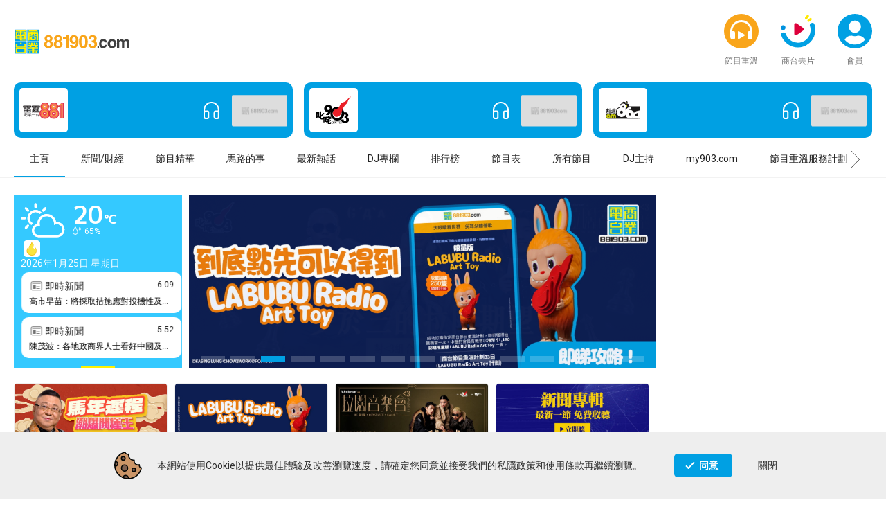

--- FILE ---
content_type: text/html; charset=UTF-8
request_url: https://www.881903.com/?cat=all&pid=PLPbX1ivjKJuKYCoCPsMZIJZxx7IDY-zKW&vid=fA5k13cUg9U
body_size: 18571
content:
<!doctype html><html lang="zh-Hant"><head><meta charset="utf-8"><meta http-equiv="X-UA-Compatible" content="IE=edge"><meta name="viewport" content="width=device-width,initial-scale=1"><link rel="icon" href="/favicon.ico"><title>商業電台 881903</title><meta name="description" content="商業電台881903.com每日全天候提供《雷霆881》及《叱咤903》節目直播、即時新聞、以及馬路的事為大家送上即時交通消息。更有節目重溫供付費會員隨時收聽在晴朗的一天出發、叱咤樂壇、Bad Girl大過佬、光明頂、口水多過浪花等多個大熱節目。" data-meta><meta name="keywords" content="香港商業電台, 商業電台, 商台, 即時新聞, 雷霆881, 新聞財經, 電台廣播, 電台節目, 即時新聞, 香港新聞, 881903.com, 903專業推介, 交通消息, Hong Kong Toolbar, HK Toolbar" data-meta><meta property="og:title" content="商業電台 881903" data-meta><meta property="og:type" content="website" data-meta><meta property="og:description" content="商業電台881903.com每日全天候提供《雷霆881》及《叱咤903》節目直播、即時新聞、以及馬路的事為大家送上即時交通消息。更有節目重溫供付費會員隨時收聽在晴朗的一天出發、叱咤樂壇、Bad Girl大過佬、光明頂、口水多過浪花等多個大熱節目。" data-meta><meta property="og:url" content="https://www.881903.com/?cat=all&pid=PLPbX1ivjKJuKYCoCPsMZIJZxx7IDY-zKW&vid=fA5k13cUg9U" data-meta><meta property="og:image" content="https://www.881903.com/share.png" data-meta><meta property="og:site_name" content="商業電台 881903" data-meta><meta name="author" content="商業電台" data-meta><meta name="publisher" content="商業電台" data-meta><link rel="canonical" href="https://www.881903.com/?cat=all&pid=PLPbX1ivjKJuKYCoCPsMZIJZxx7IDY-zKW&vid=fA5k13cUg9U" /><meta name="x-core.js-for-ie" content=""><base target="_self"><link href="/static/css/chunk-vendors.6c21fee9.css" rel="stylesheet"><link href="/static/css/app.7884660d.css" rel="stylesheet"></head><body><noscript><strong>We're sorry but the website doesn't work properly without JavaScript enabled. Please enable it to continue.</strong></noscript><div id="app"></div><noscript><iframe src="//nextbuzz.cloud/containers/12b1eda0-2b7d-4f32-a130-2131f1114d0e/noscript.html" height="0" width="0" style="display:none;visibility:hidden"></iframe></noscript><script src="/static/js/chunk-vendors.3ea781a0.js" type="module"></script><script src="/static/js/app.b464aa90.js" type="module"></script><script src="/static/js/chunk-vendors-legacy.3a68f1a7.js" nomodule></script><script src="/static/js/app-legacy.f22ad528.js" nomodule></script><script>        function domReady(fn) {                        document.addEventListener('DOMContentLoaded', fn);                if (document.readyState === 'interactive' || document.readyState === 'complete' ) {                fn();            }        }            domReady(function(){VueApp.main({"program_highlights":{"content":[{"content_id":2674105,"content_type":303,"item_id":2615894,"title":"【又係時候.....葉劉淑儀 同 陳志雲☕慢慢傾】PART 2｜《又係時候同一天講再見》","program_archive_id":null,"program_id":1217,"program_name":"又係時候同一天講再見","program_level":1,"program_class":1,"parent_program":null,"article_column":{"article_column_id":1466,"article_column_type":2,"name":"又係時候同一天講再見","program_id":1217,"program_host_id":0,"host_name":null,"host_image":null,"uri_code":null},"parent_article_column":null,"display_ts":1769317200,"display_date":"2026-01-25","display_start_time":"","display_end_time":"","duration":"0","section_no":null,"preview_content":"「對付反對力量要快啲搞掂！」葉太面對政事家事施展同樣手段？\n\n日期：2026年1月19至21日\n嘉賓：葉劉淑儀\n主持：陳志雲\n \n***\n雷霆881《又係時候同一天講再見》 \n時間：星期一至五 23:00-24:00\n主持：陳志雲 (23:00-23:30)、江玉歡 (23:30-24:00)\n節目重溫：https://bit.ly/3YQ54ee\n","keyart_url":{"src":"https://i.ytimg.com/vi/mgY1FblI1jU/maxresdefault.jpg","srcset":null,"sizes":null},"has_audio":null,"has_video":null,"highlight":null,"premium_content_category":null},{"content_id":2642507,"content_type":303,"item_id":2604161,"title":"【新聞專輯】最新一節 免費收聽","program_archive_id":null,"program_id":8,"program_name":"新聞專輯","program_level":1,"program_class":1,"parent_program":null,"article_column":{"article_column_id":101,"article_column_type":2,"name":"新聞專輯","program_id":8,"program_host_id":0,"host_name":null,"host_image":null,"uri_code":null},"parent_article_column":null,"display_ts":1769316360,"display_date":"2026-01-25","display_start_time":"","display_end_time":"","duration":"0","section_no":null,"preview_content":"商台新聞日日為大家放送最新、最準確嘅新聞資訊，呢度可以免費聽返最新一節嘅《新聞專輯》，隨時隨地緊貼社會局勢，掌握世界大事！\n\n想重溫過去更多《新聞專輯》內容，立即訂購商台節目重溫計劃：https://www.881903.com/main/archive/index.html\n\n \n ======================== \n\n《新聞專輯》\n\n簡介：提供即時本地及兩岸新聞、國際新聞、金融...","keyart_url":{"src":"https://stream.881903.com/public/08f857357a0d3973b505a884213f5f76/2026/01/d799964c924f0288cd351e810ed4a4f9.jpg","srcset":"https://stream.881903.com/public/08f857357a0d3973b505a884213f5f76/2026/01/d799964c924f0288cd351e810ed4a4f9.jpg 3x","sizes":null,"width":1200,"height":null},"has_audio":null,"has_video":null,"highlight":null,"premium_content_category":null},{"content_id":2674102,"content_type":303,"item_id":2615891,"title":"【又係時候.....葉劉淑儀 同 陳志雲☕慢慢傾】PART 1 ｜《又係時候同一天講再見》","program_archive_id":null,"program_id":1217,"program_name":"又係時候同一天講再見","program_level":1,"program_class":1,"parent_program":null,"article_column":{"article_column_id":1466,"article_column_type":2,"name":"又係時候同一天講再見","program_id":1217,"program_host_id":0,"host_name":null,"host_image":null,"uri_code":null},"parent_article_column":null,"display_ts":1769230800,"display_date":"2026-01-24","display_start_time":"","display_end_time":"","duration":"0","section_no":null,"preview_content":"「佢高級過我咪畀佢鬧下囉！」葉太分享當年做政務主任遇「惡人」？\n\n密切留意！節目精華 PART 2～ \n\n日期：2026年1月19至21日\n嘉賓：葉劉淑儀\n主持：陳志雲\n \n***\n雷霆881《又係時候同一天講再見》 \n時間：星期一至五 23:00-24:00\n主持：陳志雲 (23:00-23:30)、江玉歡 (23:30-24:00)\n節目重溫：https://bit.ly/3YQ54ee\n","keyart_url":{"src":"https://i.ytimg.com/vi/2JeJZU67PiE/maxresdefault.jpg","srcset":null,"sizes":null},"has_audio":null,"has_video":null,"highlight":null,"premium_content_category":null},{"content_id":2674087,"content_type":303,"item_id":2615877,"title":"談拍檔個個男神級 陳松伶曾為姊弟戀卻步","program_archive_id":null,"program_id":1015,"program_name":"星光背後","program_level":1,"program_class":1,"parent_program":null,"article_column":{"article_column_id":1291,"article_column_type":2,"name":"星光背後","program_id":1015,"program_host_id":0,"host_name":null,"host_image":null,"uri_code":null},"parent_article_column":null,"display_ts":1769227200,"display_date":"2026-01-24","display_start_time":"","display_end_time":"","duration":"0","section_no":null,"preview_content":"日期：2026年1月24日\n嘉賓：陳松伶\n時間：逢星期六 /日 1400-1500\n主持：梁泰來\n*\n雷霆881《星光背後》\n主持：梁泰來\n足本節目重溫：https://bit.ly/3xVnAW9\n","keyart_url":{"src":"https://i.ytimg.com/vi/w4Tk9in6eMI/maxresdefault.jpg","srcset":null,"sizes":null},"has_audio":null,"has_video":null,"highlight":null,"premium_content_category":null},{"content_id":2674047,"content_type":303,"item_id":2615862,"title":"連敬涵：金礦股投機味濃 看好貴金屬前景宜部署相關ETF","program_archive_id":null,"program_id":13,"program_name":"人生交叉盤","program_level":1,"program_class":1,"parent_program":null,"article_column":{"article_column_id":1128,"article_column_type":2,"name":"投投是道","program_id":13,"program_host_id":0,"host_name":null,"host_image":null,"uri_code":null},"parent_article_column":{"article_column_id":106,"article_column_type":2,"name":"人生交叉盤","program_id":13,"program_host_id":0,"host_name":null,"host_image":null,"uri_code":null},"display_ts":1769169600,"display_date":"2026-01-23","display_start_time":"","display_end_time":"","duration":"0","section_no":null,"preview_content":null,"keyart_url":{"src":"https://stream.881903.com/public/b1f9d49988e0c84b52ba24de7e108e87/2026/01/609ed154c2c99b83578dc930be660434.jpg","srcset":"https://stream.881903.com/public/b1f9d49988e0c84b52ba24de7e108e87/2026/01/609ed154c2c99b83578dc930be660434.jpg 3x","sizes":null,"width":1200,"height":null},"has_audio":null,"has_video":null,"highlight":null,"premium_content_category":null},{"content_id":2674074,"content_type":303,"item_id":2615872,"title":"親解疑似出錯caption真相？周國賢：係策略嚟㗎！","program_archive_id":null,"program_id":26,"program_name":"叱咤樂壇","program_level":1,"program_class":1,"parent_program":null,"article_column":{"article_column_id":119,"article_column_type":2,"name":"叱咤樂壇","program_id":26,"program_host_id":0,"host_name":null,"host_image":null,"uri_code":null},"parent_article_column":null,"display_ts":1769164200,"display_date":"2026-01-23","display_start_time":"","display_end_time":"","duration":"0","section_no":null,"preview_content":"Woody聽新歌咁想：\n就算是再好的人\n只要有好好地在努力\n在別人的故事裡 也可能會變成壞人\n\n《大個要做個好人》 - 周國賢\n\n曲：周國賢\n詞：林若寧\n編：Goro Wong、周國賢\n監：Goro Wong、周國賢\n\n======================== \n日期：2026年1月23日\n嘉賓：周國賢\n主持：謝茜嘉、梁文禮\n*\n叱咤 903《叱咤樂壇》 \n時間：逢星期一至五 12:00-...","keyart_url":{"src":"https://i.ytimg.com/vi/3YK2_Iaqwvg/maxresdefault.jpg","srcset":null,"sizes":null},"has_audio":null,"has_video":null,"highlight":null,"premium_content_category":null}],"next_offset":"MjAyNi0wMS0yMyAxNjozNjowMH4yNjE1ODYx"},"articles":{"content":[{"content_id":2673944,"content_type":301,"item_id":2615819,"title":"關於LABUBU起源：外貌設定同數字「333」有關？","program_archive_id":null,"program_id":null,"program_name":null,"program_level":null,"program_class":null,"parent_program":null,"article_column":{"article_column_id":1468,"article_column_type":3,"name":"LABUBU Radio Art Toy","program_id":0,"program_host_id":0,"host_name":null,"host_image":null,"uri_code":null},"parent_article_column":null,"display_ts":1769158800,"display_date":"2026-01-23","display_start_time":"","display_end_time":"","duration":"0","section_no":null,"preview_content":"藝術家龍家昇睇過北歐神話，入面提及怪獸相關嘅數字係「333」，所以佢將《The Monsters》嘅主角LABUBU設定為有9隻牙。由2015年第一隻灰色LABUBU開始，佢不斷去調整LABUBU，例如改變手同耳朵嘅長度，由反叛到漸漸可愛，隨住時間進化，成為今時今日嘅LABUBU。\n\n記住！1月28日至2月6日，訂購指定商台節目重溫計劃，即有機會帶走LABUBU Radio Art Toy，即睇詳...","keyart_url":{"src":"https://stream.881903.com/public/dac067ef8f9e5bfb4e88abb7c4a057ce/2026/01/92eb896523dc2426fe850b92057f1675.jpg","srcset":"https://stream.881903.com/public/dac067ef8f9e5bfb4e88abb7c4a057ce/2026/01/92eb896523dc2426fe850b92057f1675.jpg 3x","sizes":null,"width":1200,"height":null},"has_audio":null,"has_video":null,"highlight":null,"premium_content_category":null},{"content_id":2673942,"content_type":301,"item_id":2615817,"title":"【LABUBU x 叱咤 x HOW2WORK】企劃：LABUBU Radio Art Toy認購攻略 逐步教你將呢隻限量版LABUBU攞到手！","program_archive_id":null,"program_id":null,"program_name":null,"program_level":null,"program_class":null,"parent_program":null,"article_column":{"article_column_id":1468,"article_column_type":3,"name":"LABUBU Radio Art Toy","program_id":0,"program_host_id":0,"host_name":null,"host_image":null,"uri_code":null},"parent_article_column":null,"display_ts":1769140800,"display_date":"2026-01-23","display_start_time":"","display_end_time":"","duration":"0","section_no":null,"preview_content":"今次【LABUBU x 叱咤 x HOW2WORK】企劃引起咗唔少迴響，相信唔少LABUBU Fans、玩具收藏迷、商台聽眾都好想要返一隻！但係到底點樣先可以得到呢隻限量版LABUBU Radio Art Toy？即刻睇呢篇攻略，幫你搞清楚所有steps啦！\n 第一步：訂購指定商台節目重溫計劃\n881903會員須於881903.com訂購《商台節目重溫計劃33日 (LABUBU Radio Art...","keyart_url":{"src":"https://stream.881903.com/public/4c907f70f130803fb7216f460cac64b1/2026/01/fdc7f8dfb7f4aaffd5fb3a119703b516.jpg","srcset":"https://stream.881903.com/public/4c907f70f130803fb7216f460cac64b1/2026/01/fdc7f8dfb7f4aaffd5fb3a119703b516.jpg 3x","sizes":null,"width":1200,"height":null},"has_audio":null,"has_video":null,"highlight":null,"premium_content_category":null},{"content_id":2673561,"content_type":301,"item_id":2615659,"title":"關於LABUBU起源：第一隻LABUBU係點樣誕生？","program_archive_id":null,"program_id":null,"program_name":null,"program_level":null,"program_class":null,"parent_program":null,"article_column":{"article_column_id":1468,"article_column_type":3,"name":"LABUBU Radio Art Toy","program_id":0,"program_host_id":0,"host_name":null,"host_image":null,"uri_code":null},"parent_article_column":null,"display_ts":1769072400,"display_date":"2026-01-22","display_start_time":"","display_end_time":"","duration":"0","section_no":null,"preview_content":"藝術家龍家昇睇過北歐神話，入面提及怪獸相關嘅數字係「333」，所以佢將《The Monsters》嘅主角LABUBU設定為有9隻牙。由2015年第一隻灰色LABUBU開始，佢不斷去調整LABUBU，例如改變手同耳朵嘅長度，由反叛到漸漸可愛，隨住時間進化，成為今時今日嘅LABUBU。\n\n\n記住！1月28日至2月6日，訂購指定商台節目重溫計劃，即有機會帶走LABUBU Radio Art Toy：ht...","keyart_url":{"src":"https://stream.881903.com/public/42bf9b81453815250b4bf960158da806/2026/01/95ce02decbff3c8341ac8d089e7dfe7b.jpg","srcset":"https://stream.881903.com/public/42bf9b81453815250b4bf960158da806/2026/01/95ce02decbff3c8341ac8d089e7dfe7b.jpg 3x","sizes":null,"width":1200,"height":null},"has_audio":null,"has_video":null,"highlight":null,"premium_content_category":null},{"content_id":2673520,"content_type":301,"item_id":2615636,"title":"【拉闊 <3】少於三的拉闊期望(´･ω･`)｜MC 張天賦 x CONSTANCE x Gareth.T","program_archive_id":null,"program_id":null,"program_name":null,"program_level":null,"program_class":null,"parent_program":null,"article_column":{"article_column_id":1465,"article_column_type":3,"name":"拉闊音樂會 <3 少於三","program_id":0,"program_host_id":0,"host_name":null,"host_image":null,"uri_code":null},"parent_article_column":null,"display_ts":1769054400,"display_date":"2026-01-22","display_start_time":"","display_end_time":"","duration":"0","section_no":null,"preview_content":"MC 張天賦、CONSTANCE 康堤、Gareth.T 分別對今次拉闊組合第一下有咩反應呢？佢哋分別揀咗個顏文字嚟代表自己嘅反應，同埋諗咗想今次拉闊試吓唱咩類型嘅歌，honest…honest…感覺今次啲火花好firm，嚟緊仲有更多宣傳片睇㗎，See You<3\n 叱咤903主辦\n《b.balance呈獻 拉闊音樂會｜<3少於三｜MC 張天賦 x CONSTANCE x Gareth.T》\n日期...","keyart_url":{"src":"https://i.ytimg.com/vi/SlhQIV08vWk/maxresdefault.jpg","srcset":null,"sizes":null},"has_audio":null,"has_video":null,"highlight":null,"premium_content_category":null},{"content_id":2673308,"content_type":301,"item_id":2615588,"title":"【商業電台66周年午宴 盛況重溫】","program_archive_id":null,"program_id":null,"program_name":null,"program_level":null,"program_class":null,"parent_program":null,"article_column":{"article_column_id":1121,"article_column_type":3,"name":"商台情報站","program_id":0,"program_host_id":0,"host_name":null,"host_image":null,"uri_code":null},"parent_article_column":null,"display_ts":1769043600,"display_date":"2026-01-22","display_start_time":"","display_end_time":"","duration":"0","section_no":null,"preview_content":" 「人人秒秒 六六無窮」商業電台乘66周年好日子隆重舉行午宴，廣邀政商界朋友同場慶賀！台上主持、嘉賓合力送上連場「好戲」，立即去片重溫精彩時刻～\n","keyart_url":{"src":"https://i.ytimg.com/vi/em6OMgQDuJU/maxresdefault.jpg","srcset":null,"sizes":null},"has_audio":null,"has_video":null,"highlight":null,"premium_content_category":null}],"next_offset":"MjAyNi0wMS0yMSAxOTowMDowMH4yNjE1NTU2"},"sound_column_articles":{"content":[{"content_id":2672749,"content_type":302,"item_id":2615377,"title":"朱菁：盡情想當年","program_archive_id":null,"program_id":null,"program_name":null,"program_level":null,"program_class":null,"parent_program":null,"article_column":{"article_column_id":1446,"article_column_type":1,"name":"笑•說•想","program_id":0,"program_host_id":730,"host_name":"朱菁","host_image":"https://stream.881903.com/public/188d9850a7ebb82663cd0c8b94915973/2023/02/3e1509eccaef46ea5c2a397e97ca973e.jpg","uri_code":null},"parent_article_column":null,"display_ts":1769306400,"display_date":"2026-01-25","display_start_time":"","display_end_time":"","duration":"0","section_no":null,"preview_content":"前排相約一位舊朋友晚飯，這位朋友已經有十年無見，對上一次見面，是他結婚的時候。婚後組織家庭，加上大家忙，也慢慢少聯絡，就這樣，十年過去，這十年間，大家只是透過社交網站得知大家近況。\n\n \n\n約晚飯始於某天，社交網站彈出一張「當年今日」的相片，該相片是十年前與這位朋友的合照，見到，忽然掛念舊友，於是把相片傳給他，很快便得到回覆。就這樣，與十年無見的朋友再次暢談。\n\n \n\n從前，跟這位朋友談天說地，很...","keyart_url":{"src":"https://stream.881903.com/public/cd822fa22630ea84edafa81606533806/2026/01/f21cfd8aba9c6a5bb18f5ffed5d829f7.jpg","srcset":"https://stream.881903.com/public/cd822fa22630ea84edafa81606533806/2026/01/f21cfd8aba9c6a5bb18f5ffed5d829f7.jpg 3x","sizes":null,"width":1200,"height":null},"has_audio":null,"has_video":null,"highlight":null,"premium_content_category":null},{"content_id":2672747,"content_type":302,"item_id":2615376,"title":"月巴氏：不要怕蕩失路，亦不要計較目的地","program_archive_id":null,"program_id":null,"program_name":null,"program_level":null,"program_class":null,"parent_program":null,"article_column":{"article_column_id":1416,"article_column_type":1,"name":"自肥影院","program_id":0,"program_host_id":1009,"host_name":"月巴氏","host_image":"https://stream.881903.com/public/8b53c0a0d669ec0f8dc9f9ed41f3fa65/2025/03/6026bb8f9854db7fd89e436a12031054.jpg","uri_code":null},"parent_article_column":null,"display_ts":1769220000,"display_date":"2026-01-24","display_start_time":"","display_end_time":"","duration":"0","section_no":null,"preview_content":"一齣舊戲，牽引出一個舊故事。\n\n新嘅一年，你有乜嘢願望？Calvin嘅願望，好簡單，就係去一次旅行——冇錯，就係咁簡單。\n\n無論Calvin呢個願望最終可唔可以成真，為咗保障當事人，Calvin只係化名。\n\nCalvin已經好耐好耐冇去過旅行，有幾耐？都接近二十年嘞。\n\n不過有一點需要澄清，Calvin並唔係唔想出外，睇吓呢個世界，而只係一出外，一去到另一個地方，Calvin就會不期然咁淆底。\n\n...","keyart_url":{"src":"https://stream.881903.com/public/cc1d67ce6fbc78f09827c9b7964ebaad/2026/01/3f3840248cda971d3f5d40346314a409.jpg","srcset":"https://stream.881903.com/public/cc1d67ce6fbc78f09827c9b7964ebaad/2026/01/3f3840248cda971d3f5d40346314a409.jpg 3x","sizes":null,"width":1200,"height":null},"has_audio":null,"has_video":null,"highlight":null,"premium_content_category":null},{"content_id":2672743,"content_type":302,"item_id":2615372,"title":"陳朗杰：拒絕自我感動式浪漫","program_archive_id":null,"program_id":null,"program_name":null,"program_level":null,"program_class":null,"parent_program":null,"article_column":{"article_column_id":1420,"article_column_type":1,"name":"是咁的","program_id":0,"program_host_id":1054,"host_name":"陳朗杰","host_image":"https://stream.881903.com/public/804aaeedd05d8ccd6ae68af37b77899c/2024/07/a8181dc12cae7f2fcd23e24943944f29.jpg","uri_code":null},"parent_article_column":null,"display_ts":1769133600,"display_date":"2026-01-23","display_start_time":"","display_end_time":"","duration":"0","section_no":null,"preview_content":"唔知你平時喺咩時刻最容易被感動到呢？\n\n \n\n是咁的，我前排去咗公司同事——天欣嘅婚禮。喺證婚儀式嗰陣，聽住一對新人互相講咗成幾分鐘愛的宣言，聽聽吓，我忍唔住喊咗，流咗幾滴嘅眼淚。喺嗰一刻，我畀佢哋嘅愛情故事同埋嗰份真摯打動咗。\n\n \n\n老實講，我呢個人都幾易喊，甚至算係個「大喊包」。平時喺屋企碌手機，只要睇到啲關於親情、愛情，或者係寵物嘅感人短片，我都會好唔爭氣咁眼濕濕，有時情緒到仲會乾脆大喊一...","keyart_url":{"src":"https://stream.881903.com/public/4b268011cd1a91d845d27ad35be61582/2026/01/dbd07d750375f30a99731f9e7aa5150c.jpg","srcset":"https://stream.881903.com/public/4b268011cd1a91d845d27ad35be61582/2026/01/dbd07d750375f30a99731f9e7aa5150c.jpg 3x","sizes":null,"width":1200,"height":null},"has_audio":null,"has_video":null,"highlight":null,"premium_content_category":null},{"content_id":2673589,"content_type":302,"item_id":2615677,"title":"楊樂笙：避嫌","program_archive_id":null,"program_id":null,"program_name":null,"program_level":null,"program_class":null,"parent_program":null,"article_column":{"article_column_id":1385,"article_column_type":1,"name":"吞食天下","program_id":0,"program_host_id":584,"host_name":"楊樂笙","host_image":"https://stream.881903.com/public/51124a5f9d9336cd8e142d634e21875a/2023/02/dd5234bb20984d331f848ecb475175d5.jpg","uri_code":null},"parent_article_column":null,"display_ts":1769066700,"display_date":"2026-01-22","display_start_time":"","display_end_time":"","duration":"0","section_no":null,"preview_content":"本來應該沒有人認識「鄭震生」這個名字，但只短短幾天，他就成為了全香港的討論焦點，而且一切都是咎由自取，如網民所說，是「自己申請被炒。」\n\n相信每位公職人員都知道公務員有嚴格的守則，對於一切禮物或待遇，一律應該要向上司申報，但為避嫌大多都不會批准，公務員們亦為免惹禍上身，通常都懂得自行避忌。這種情況存在已久，政府部門由上至下都應該清楚知道界線在哪裡，我有朋友曾在地政署工作，負責有關批建原居民丁屋興建...","keyart_url":{"src":"https://stream.881903.com/public/5aef31575eb35fccce200f7a8b024057/2026/01/e840a5edee02e3854bc383be3b9d704f.jpg","srcset":"https://stream.881903.com/public/5aef31575eb35fccce200f7a8b024057/2026/01/e840a5edee02e3854bc383be3b9d704f.jpg 3x","sizes":null,"width":1200,"height":null},"has_audio":null,"has_video":null,"highlight":null,"premium_content_category":null},{"content_id":2673582,"content_type":302,"item_id":2615673,"title":"盧覓雪：雞湯拉麵","program_archive_id":null,"program_id":null,"program_name":null,"program_level":null,"program_class":null,"parent_program":null,"article_column":{"article_column_id":1197,"article_column_type":1,"name":"踏破鐵鞋盧覓雪","program_id":0,"program_host_id":2,"host_name":"盧覓雪","host_image":"https://stream.881903.com/public/da6ca1a7f9e77733549fd76557db1589/2022/06/287c000f42cd6873d5985ff75c5e593d.jpg","uri_code":null},"parent_article_column":null,"display_ts":1769063700,"display_date":"2026-01-22","display_start_time":"","display_end_time":"","duration":"0","section_no":null,"preview_content":"日本上月入境旅客人數仍創下單月新高。儘管中日外交關係緊張導致中國旅客大減，但在日圓貶值和航線增班下，吸引了許多國家地區的遊客。去年12月訪日旅客達360萬破紀錄人次，創單月新高。全年旅客總數達4270萬人次，首次突破4000萬。全年入境旅客消費額達9.5萬億日圓（約4690億港元），同樣刷新紀錄。截至11月底，中國旅客一直是訪日最大群體，佔總數約四分之一。不過，北京去年11月呼籲國民避免赴日，中國...","keyart_url":{"src":"https://stream.881903.com/public/92875c312b43442f68f71a6e9dec2dfd/2026/01/7696f894fa0e1dacb8358cefbec99992.jpg","srcset":"https://stream.881903.com/public/92875c312b43442f68f71a6e9dec2dfd/2026/01/7696f894fa0e1dacb8358cefbec99992.jpg 3x","sizes":null,"width":1200,"height":null},"has_audio":null,"has_video":null,"highlight":null,"premium_content_category":null}],"next_offset":"MjAyNi0wMS0yMiAxMDowMDowMH4yNjE1MzY4"},"programs":[{"content_id":297,"content_type":200,"item_id":297,"level":1,"keyart_url":{"src":"https://stream.881903.com/public/e9d69725736511405341cb51911c053c/2019/12/e7ad038b2b42c6686b499fbd6810e31a.jpg","srcset":"https://stream.881903.com/public/e9d69725736511405341cb51911c053c/2019/12/e7ad038b2b42c6686b499fbd6810e31a.jpg 2x","sizes":null,"width":null,"height":608},"title_chi":"兒童適宜","program_id":297,"channel_bitwise":2,"latest_section_date":"2026-01-25","latest_section_start_time":"14:00:00","latest_program_archive_id":null},{"content_id":520,"content_type":200,"item_id":520,"level":1,"keyart_url":{"src":"https://stream.881903.com/public/04fa7348efc51615d87736ff10e48db9/2019/12/37003dc5ff823305adc11542ee378b90.jpg","srcset":"https://stream.881903.com/public/04fa7348efc51615d87736ff10e48db9/2019/12/37003dc5ff823305adc11542ee378b90.jpg 2x","sizes":null,"width":null,"height":608},"title_chi":"讀賣Sunday","program_id":520,"channel_bitwise":2,"latest_section_date":"2026-01-25","latest_section_start_time":"13:30:00","latest_program_archive_id":null},{"content_id":8,"content_type":200,"item_id":8,"level":1,"keyart_url":{"src":"https://stream.881903.com/public/8223cee238d004e96c9f06e150e07ee3/2019/12/e0e0e9090a45ed673060393df84074f5.jpg","srcset":"https://stream.881903.com/public/8223cee238d004e96c9f06e150e07ee3/2019/12/e0e0e9090a45ed673060393df84074f5.jpg 2x","sizes":null,"width":null,"height":608},"title_chi":"新聞專輯","program_id":8,"channel_bitwise":1,"latest_section_date":"2026-01-25","latest_section_start_time":"12:00:00","latest_program_archive_id":null},{"content_id":242,"content_type":200,"item_id":242,"level":1,"keyart_url":{"src":"https://stream.881903.com/public/a2946f90963f4a5105b4a1c49091a974/2019/12/a3b4a1578dd9083b6b1e2dd3d6be1cb7.jpg","srcset":"https://stream.881903.com/public/a2946f90963f4a5105b4a1c49091a974/2019/12/a3b4a1578dd9083b6b1e2dd3d6be1cb7.jpg 2x","sizes":null,"width":null,"height":608},"title_chi":"Urban Touch","program_id":242,"channel_bitwise":2,"latest_section_date":"2026-01-25","latest_section_start_time":"11:30:00","latest_program_archive_id":null},{"content_id":60,"content_type":200,"item_id":60,"level":1,"keyart_url":{"src":"https://stream.881903.com/public/f95aea9d5bcaede182e114dee3850d36/2019/12/67494e39fb158eeeeb2e264208bec3fa.jpg","srcset":"https://stream.881903.com/public/f95aea9d5bcaede182e114dee3850d36/2019/12/67494e39fb158eeeeb2e264208bec3fa.jpg 2x","sizes":null,"width":null,"height":608},"title_chi":"同途有心人","program_id":60,"channel_bitwise":1,"latest_section_date":"2026-01-25","latest_section_start_time":"11:30:00","latest_program_archive_id":null},{"content_id":2135409,"content_type":200,"item_id":1014,"level":1,"keyart_url":{"src":"https://stream.881903.com/public/8d021f73bc0da3f876a52c4cae8ac19d/2022/03/2f77b83fb0f6674412f2d471a4d32151.jpg","srcset":"https://stream.881903.com/public/8d021f73bc0da3f876a52c4cae8ac19d/2022/03/2f77b83fb0f6674412f2d471a4d32151.jpg 2x","sizes":null,"width":null,"height":608},"title_chi":"馬路的事之友","program_id":1014,"channel_bitwise":1,"latest_section_date":"2026-01-25","latest_section_start_time":"10:30:00","latest_program_archive_id":null}],"weather_info":{"temperature":"20","humidity":"65","warnings":["fdwy"],"code":"51"},"home_page_banners":{"aboveNews":[{"tagname":"HomePageBanner","item_type":10,"title":"《潮爆開運王》- 李居明講馬年運程 ","url":"https://www.881903.com/search?q=%E6%9D%8E%E5%B1%85%E6%98%8E%E8%AC%9B%E9%A6%AC%E5%B9%B4%E9%81%8B%E7%A8%8B/?&utm_medium=entrybanner&utm_source=881903.com&utm_campaign=weekendluckystar&utm_term=2026_Fortune","order_idx":1,"target":"_self","src":"https://stream.881903.com/public/ddac52e2ea32d85570b7eee3e925eb47/2025/12/a7523d4d288e7db3aa25800cb531d8bf.jpg","srcset":"https://stream.881903.com/public/ddac52e2ea32d85570b7eee3e925eb47/2025/12/a7523d4d288e7db3aa25800cb531d8bf.jpg 2x, https://stream.881903.com/public/412be4d904c3c81c88d2d74d17f9cdb0/2025/12/def49f60f235182e15d5c6f8a311779a.jpg 3x","sizes":null,"width":600,"height":227},{"tagname":"HomePageBanner","item_type":10,"title":"LABUBU Radio Art Toy Main cag","url":"https://www.881903.com/article/latest/1468/?&utm_medium=entrybanner&utm_source=881903.com&utm_campaign=archive_special&utm_term=LABUBUcategory","order_idx":2,"target":"_self","src":"https://stream.881903.com/public/aa94ef7d57af9be9b869eae29af06bdb/2026/01/064a1d608b934509ce7c8fc6b0dd1af3.jpg","srcset":"https://stream.881903.com/public/aa94ef7d57af9be9b869eae29af06bdb/2026/01/064a1d608b934509ce7c8fc6b0dd1af3.jpg 2x, https://stream.881903.com/public/28f56f30b82fa51f7ee7df08e207ee8e/2026/01/338f6ce8ab95a09704f181852d95fdb7.jpg 3x","sizes":null,"width":600,"height":227},{"tagname":"HomePageBanner","item_type":10,"title":"MIL <3少於三 拉闊","url":"https://www.881903.com/article/latest/1465/?&utm_medium=entrybanner&utm_source=881903.com&utm_campaign=MIL%3C3&utm_term=881903category","order_idx":3,"target":"_self","src":"https://stream.881903.com/public/23d78707eb6ffdb969f5dbe4d5628e45/2026/01/fc047f015582f9fdf17602e05a876139.jpg","srcset":"https://stream.881903.com/public/23d78707eb6ffdb969f5dbe4d5628e45/2026/01/fc047f015582f9fdf17602e05a876139.jpg 2x, https://stream.881903.com/public/31632ff1af2b72b971b64edf7e904a0f/2026/01/8cd36bbd957eb91a3af2edf9211ffced.jpg 3x","sizes":null,"width":600,"height":227},{"tagname":"HomePageBanner","item_type":10,"title":"新聞專輯","url":"https://www.881903.com/highlight/2604161/","order_idx":4,"target":"_self","src":"https://stream.881903.com/public/e4a43996892930bf87d6b9bb3cf7aa0f/2025/12/4541274219042a54259389a875a16afb.jpg","srcset":"https://stream.881903.com/public/e4a43996892930bf87d6b9bb3cf7aa0f/2025/12/4541274219042a54259389a875a16afb.jpg 2x, https://stream.881903.com/public/3491525b944729b7b4a44be22ee74fc7/2025/12/dba595c9aaa6b79af03562bb152d1936.jpg 3x","sizes":null,"width":600,"height":227}],"belowNews":[{"tagname":"HomePageBanner","item_type":10,"title":"交通消息","url":"https://www.881903.com/news/traffic/?utm_medium=EntryBanner&utm_source=881903.com&utm_campaign=traffic&utm_term=entry","order_idx":5,"target":"_self","src":"https://stream.881903.com/public/41158372b5b48037fcd2464aa1f32430/2022/08/d9aa1087fa82df577bf6a4ff7f8265c7.jpg","srcset":"https://stream.881903.com/public/41158372b5b48037fcd2464aa1f32430/2022/08/d9aa1087fa82df577bf6a4ff7f8265c7.jpg 2x, https://stream.881903.com/public/e2e51ca5f64be5d4c36c091e41e105c9/2022/08/9956f13c2a5e0492829d982eecdb5e11.jpg 3x","sizes":null,"width":600,"height":227},{"tagname":"HomePageBanner","item_type":10,"title":"DJ 專欄","url":"https://www.881903.com/soundcolumn/?&utm_medium=EntryBanner&utm_source=881903.com&utm_campaign=DJ&utm_term=soundcolumn","order_idx":6,"target":"_self","src":"https://stream.881903.com/public/3fb9c591b2a826053283ac7e2393d31d/2023/09/c407258697581371c4a2305b63d33dbe.jpg","srcset":"https://stream.881903.com/public/3fb9c591b2a826053283ac7e2393d31d/2023/09/c407258697581371c4a2305b63d33dbe.jpg 2x, https://stream.881903.com/public/a43b24c007f6ac003fd2db4e1c61d8e6/2023/09/9e0ee5f7e4d67d256a8339566a1d40e7.jpg 3x","sizes":null,"width":600,"height":227},{"tagname":"HomePageBanner","item_type":20,"title":"銘記何佐芝","url":"http://georgeho.hk/?utm_source=881903.com&utm_medium=itbanner&utm_campaign=bigmrho","order_idx":7,"target":"_blank","src":"https://stream.881903.com/public/caedb114509156086925e77511341152/2022/08/b0d9c90ae9a27d6ac35651b1fdfdcc0f.jpg","srcset":"https://stream.881903.com/public/caedb114509156086925e77511341152/2022/08/b0d9c90ae9a27d6ac35651b1fdfdcc0f.jpg 2x, https://stream.881903.com/public/3e7a06368f60570f4c6b0ee0cff2ce23/2022/08/33bd857a171066a7c123c8bb653821e6.jpg 3x","sizes":null,"width":600,"height":227},{"tagname":"HomePageBanner","item_type":10,"title":"俞琤感恩一刻","url":"https://www.881903.com/article/2346998/%E5%95%86%E5%8F%B0%E6%83%85%E5%A0%B1%E7%AB%99/%E4%BF%9E%E7%90%A4%E6%84%9F%E6%81%A9%E4%B8%80%E5%88%BB","order_idx":8,"target":"_self","src":"https://stream.881903.com/public/6f9b499296d62be2d9d86af1296e6a49/2022/08/0b5cbfe81e4db1dc4a68ceb81f0c7950.jpg","srcset":"https://stream.881903.com/public/6f9b499296d62be2d9d86af1296e6a49/2022/08/0b5cbfe81e4db1dc4a68ceb81f0c7950.jpg 2x, https://stream.881903.com/public/ca22af9deb1dc332eb06b3728a4a94a8/2022/08/96d26946ed65bf923ad96824d8dd1963.jpg 3x","sizes":null,"width":600,"height":227}]},"home_page_bottom_banners":[{"tagname":"HomePageBottomBanner","item_type":20,"title":"同途有心人","url":"https://campaign.881903.com/hkjc-charities/","order_idx":1,"target":"_blank","src":"https://stream.881903.com/public/90c2824f599b816a2147b6905a43b75b/2022/04/3772503281a0a811f307a8ef1bb46af2.gif","srcset":null,"sizes":null,"width":null,"height":null},{"tagname":"HomePageBottomBanner","item_type":20,"title":"馬路的事","url":"https://www.881903.com/traffic","order_idx":2,"target":"_blank","src":"https://stream.881903.com/public/432d2e21baf589de0d7455e45d419a62/2021/06/5346e508a13a5829d10da0293aa90e8d.gif","srcset":null,"sizes":null,"width":null,"height":null},{"tagname":"HomePageBottomBanner","item_type":20,"title":"共融共進 勞福局同你一齊見證","url":"https://campaign.881903.com/LWB/","order_idx":3,"target":"_blank","src":"https://stream.881903.com/public/fbdb91221030c038de8613fbc24b087a/2023/03/19d897e9ef704ad5141f5a1c5f76ef44.gif","srcset":null,"sizes":null,"width":null,"height":null}],"home_page_premium_content_banner":[{"tagname":"HomePagePremiumContentBanner","item_type":30,"title":"","url":"https://www.881903.com/crgovideo/13/?&utm_medium=homepage_skycrapper&utm_source=881903.com&utm_term=他爸的_genericbanner","order_idx":1,"target":"_self","src":"https://stream.881903.com/public/1f1de6be2477da9694299a03ef1067bf/2021/02/8875106bbdc9f9bc5831ac6958390093.jpg","srcset":"https://stream.881903.com/public/47bf8311bcf3efa46b70b4a1078136e4/2021/02/ea0adee8ab67aca4e14717023ea9e28a.jpg 2x,https://stream.881903.com/public/9ebc7aa2f1afeac18ece3f3067ccd8f6/2021/02/16156046ea4cd331a476e49ea5897fff.jpg 3x","sizes":null},{"tagname":"HomePagePremiumContentBanner","item_type":30,"title":"","url":"https://www.881903.com/crgovideo/17/?&utm_medium=homepage_skycrapper&utm_source=881903.com&utm_term=開光大典_genericbanner","order_idx":2,"target":"_self","src":"https://stream.881903.com/public/9646d7ee9b41644c2debf0f854302721/2021/02/83a4f5f49ddf1532e9a6131dd0e22e83.jpg","srcset":"https://stream.881903.com/public/a94f18c498f77ff2032c619ebdd650af/2021/02/dbd82156d59ca0ef5453058146e32204.jpg 2x,https://stream.881903.com/public/6997e88092d44a0600bc9abcf544ca6e/2021/02/89ce376840dbd9202e92327de7880a6b.jpg 3x","sizes":null},{"tagname":"HomePagePremiumContentBanner","item_type":30,"title":"","url":"https://www.881903.com/crgovideo/14/?&utm_medium=homepage_skycrapper&utm_source=881903.com&utm_term=五行欠_genericbanner","order_idx":3,"target":"_self","src":"https://stream.881903.com/public/201e027230649f8a8cb22c3ef1e18da4/2021/02/47976d26c3354baa85912c697e6304d6.jpg","srcset":"https://stream.881903.com/public/0c721fda56b9cc8c45595a1b248318c7/2021/02/ecb44b0c0c7296dcc9955411a409c686.jpg 2x,https://stream.881903.com/public/ba9811ef949e2a9af5ba551e356b0bc5/2021/02/82cbeea24bf13c5eaa5de008a9834f1b.jpg 3x","sizes":null},{"tagname":"HomePagePremiumContentBanner","item_type":30,"title":"","url":"https://www.881903.com/crgovideo/11/?&utm_medium=homepage_skycrapper&utm_source=881903.com&utm_term=當奴AllYouGag_genericbanner","order_idx":4,"target":"_self","src":"https://stream.881903.com/public/1268093429ab1d46a7851a9a57106ab4/2021/02/d8f3c42c6b25d0d59e57c81857a6d912.jpg","srcset":"https://stream.881903.com/public/1611c4b4ad66e51ee00677e295a3680c/2021/02/1197d8e85371b5d81c7fbe5602aee707.jpg 2x,https://stream.881903.com/public/a6b54c9c93eb466f5574488a679515f1/2021/02/5363730a76c654b564dc4a7f62259046.jpg 3x","sizes":null},{"tagname":"HomePagePremiumContentBanner","item_type":30,"title":"","url":"https://www.881903.com/crgovideo/19/?&utm_medium=homepage_skycrapper&utm_source=881903.com&utm_term=騎騎騎_genericbanner","order_idx":5,"target":"_self","src":"https://stream.881903.com/public/b8dbf25d054d7bc7ad278f4670e385f5/2021/02/639d248aa416bd09c5cac450747bc0e8.jpg","srcset":"https://stream.881903.com/public/843c4da1b4694b90a8de2a0be0346388/2021/02/e6a37eba80129a8f8373d6b96695510c.jpg 2x,https://stream.881903.com/public/f8fc7971f6ea7efe56f125e88fcc1566/2021/02/ab6bcaa65abb190d415a88552b0125d9.jpg 3x","sizes":null},{"tagname":"HomePagePremiumContentBanner","item_type":30,"title":"","url":"https://www.881903.com/crgovideo/9/?&utm_medium=homepage_skycrapper&utm_source=881903.com&utm_term=森美要滾_genericbanner","order_idx":6,"target":"_self","src":"https://stream.881903.com/public/c09c83532c25da449cb343e4c9f2562a/2021/01/a9828d85db7bf881f0add8329cf8ebfd.jpg","srcset":"https://stream.881903.com/public/52fc27a2efc9c6414aa9c1f90d4a12a8/2021/01/ca6cc71fe2aa369741a6d40d875d455e.jpg 2x,https://stream.881903.com/public/4c056a5d9b1098abf1f5e315500e2d27/2021/01/473c0ef8b4ad3e09f10fe2924e398704.jpg 3x","sizes":null}],"main_banners":[{"image":"https://stream.881903.com/public/3a01f534b4e73a362ec672b3e82c108f/2026/01/e6bbf02a19a20de0801b38e3dd608bec.jpg","srcset":"https://stream.881903.com/public/3a01f534b4e73a362ec672b3e82c108f/2026/01/e6bbf02a19a20de0801b38e3dd608bec.jpg 2x, https://stream.881903.com/public/a7cd3da481376ffdeea7b10fa496b8ea/2026/01/01c4d7034a6f9690e8efbefa41fbfeb6.jpg 3x","link":"https://www.881903.com/article/2614769/?&utm_medium=WebBanner&utm_source=881903.com&utm_campaign=archive_special&utm_term=pre-announcement_sell","target":"_self","description":"LABUBU Archive Plan - 預告"},{"image":"https://stream.881903.com/public/8d57547c0770cac1158f4352a0a9f7d9/2026/01/4647eb28a0766b7ef7242799a4ff1003.jpg","srcset":"https://stream.881903.com/public/8d57547c0770cac1158f4352a0a9f7d9/2026/01/4647eb28a0766b7ef7242799a4ff1003.jpg 2x, https://stream.881903.com/public/ab79b09a0c5b3acdff3855938e18a43e/2026/01/f90c83894b2bedc7306bca4ef2df8950.jpg 3x","link":"https://www.881903.com/article/2615636/?&utm_medium=WebBanner&utm_source=881903.com&utm_campaign=MIL<3&utm_term=interview","target":"_self","description":"少於三的拉闊期望(´･ω･`)"},{"image":"https://stream.881903.com/public/e00aa15db824200b6db7c8a512751343/2026/01/d131cdc0da8b1adafa76559ca9460fc8.jpg","srcset":"https://stream.881903.com/public/e00aa15db824200b6db7c8a512751343/2026/01/d131cdc0da8b1adafa76559ca9460fc8.jpg 2x, https://stream.881903.com/public/3e13a92a1c32d7a52b52d2e4a3418630/2026/01/73db432168deef5b10c92346a43d7209.jpg 3x","link":"https://www.881903.com/article/2615817/?&utm_medium=WebBanner&utm_source=881903.com&utm_campaign=archive_special&utm_term=tutorial","target":"_self","description":"【LABUBU x 叱咤 x HOW2WORK】企劃：LABUBU Radio Art Toy認購攻略"},{"image":"https://stream.881903.com/public/9d55825f62016c9a796cd0cfc36918d1/2026/01/aaabe034aa34933ef9912a2b1f5c9045.jpg","srcset":"https://stream.881903.com/public/9d55825f62016c9a796cd0cfc36918d1/2026/01/aaabe034aa34933ef9912a2b1f5c9045.jpg 2x, https://stream.881903.com/public/e911a3a8630476fcfebf1cf35c8d6e97/2026/01/14d4af2b9f859fb347b9acf4adcd7d12.jpg 3x","link":"https://www.881903.com/article/2615819/?&utm_medium=WebBanner&utm_source=881903.com&utm_campaign=archive_special&utm_term=LABUBUknowledge2","target":"_self","description":"LABUBU 小知識 #2"},{"image":"https://stream.881903.com/public/b86be7d4fa9db9bd6a574ac5199bc9b0/2026/01/a4325f9bc868927a3878feedc626911b.jpg","srcset":"https://stream.881903.com/public/b86be7d4fa9db9bd6a574ac5199bc9b0/2026/01/a4325f9bc868927a3878feedc626911b.jpg 2x, https://stream.881903.com/public/d9699628f75c885177337e0b0e0df3e3/2026/01/cc54a91c7c4018bbee133f4a1b1115e0.jpg 3x","link":"https://www.881903.com/article/2614303/?&utm_medium=WebBanner&utm_source=881903.com&utm_campaign=MIL<3&utm_term=redemption","target":"_self","description":"【拉闊 <3】拉闊音樂會換飛攻略大公開！換飛入場睇MC 張天賦 x CONSTANCE 康堤 x Gareth.T 演繹Gen Z多面向愛情觀（不斷更新）"},{"image":"https://stream.881903.com/public/15a6e67cd91a46717f769b7cff0a6f59/2026/01/6ca80e22018ae9c4c4c6109afadba556.jpg","srcset":"https://stream.881903.com/public/15a6e67cd91a46717f769b7cff0a6f59/2026/01/6ca80e22018ae9c4c4c6109afadba556.jpg 2x, https://stream.881903.com/public/b80e01d0017f92bb734b6f1dfe1e21ee/2026/01/492187af8598f8f39552715696eae687.jpg 3x","link":"https://www.881903.com/article/2615659/?&utm_medium=WebBanner&utm_source=881903.com&utm_campaign=archive_special&utm_term=LABUBUknowledge1","target":"_self","description":"LABUBU 小知識 #1"},{"image":"https://stream.881903.com/public/43a444222a9f19559684982e362ab0c1/2026/01/141092ce98ae2a44e9c7322d6bed0c94.jpg","srcset":"https://stream.881903.com/public/43a444222a9f19559684982e362ab0c1/2026/01/141092ce98ae2a44e9c7322d6bed0c94.jpg 2x, https://stream.881903.com/public/867649f3a7d5b30704785b237673dabb/2026/01/771d3c7d2fa56a6a3c902b9e0b8b76bb.jpg 3x","link":"https://www.881903.com/program/1217/?&utm_medium=WebBanner&utm_source=881903.com&utm_campaign=callitaday&utm_term=guestwk2_pre","target":"_self","description":"【又係時候同一天講再見】嘉賓預告week 2"},{"image":"https://stream.881903.com/public/416f9a959d3741c34b2cae908b9a039d/2026/01/adce62a682cecb6d93fb04869b17a6d0.jpg","srcset":"https://stream.881903.com/public/416f9a959d3741c34b2cae908b9a039d/2026/01/adce62a682cecb6d93fb04869b17a6d0.jpg 2x, https://stream.881903.com/public/35c0e4c45e9c1134b55bcd8e5452f230/2026/01/06ea87bfb2472a02c93c13a46467439b.jpg 3x","link":"https://www.881903.com/highlight/2615891","target":"_self","description":"【又係時候.....葉劉淑儀 同 陳志雲☕慢慢傾】PART 1 "},{"image":"https://stream.881903.com/public/82b8917adbec17ece6e0f4d72fd711bb/2026/01/74aaf0ecfd093d76afeb8500bc9ffcfe.jpg","srcset":"https://stream.881903.com/public/82b8917adbec17ece6e0f4d72fd711bb/2026/01/74aaf0ecfd093d76afeb8500bc9ffcfe.jpg 2x, https://stream.881903.com/public/252be2f0849640dd0c77371d472ef307/2026/01/1d6905e69085f61f93348ec8749cd733.jpg 3x","link":"https://www.881903.com/highlight/2615894","target":"_self","description":"【又係時候.....葉劉淑儀 同 陳志雲☕慢慢傾】PART 2"},{"image":"https://stream.881903.com/public/633dc281235b6dad917d78c7e3b46a9b/2026/01/dd441e72be0fcba77c8b78a3167606f5.jpg","srcset":"https://stream.881903.com/public/633dc281235b6dad917d78c7e3b46a9b/2026/01/dd441e72be0fcba77c8b78a3167606f5.jpg 2x, https://stream.881903.com/public/c13ff0c2ce48246b595153a4d4ffb016/2026/01/9c2d2de219b5698f52157b21dc63c050.jpg 3x","link":"https://www.881903.com/highlight/2615872","target":"_self","description":"親解疑似出錯caption真相？周國賢：係策略嚟㗎！"},{"image":"https://stream.881903.com/public/5d04053cd9e288d118e500fe8092d224/2025/12/db7477439c4096c636de572d4b037d1d.jpg","srcset":"https://stream.881903.com/public/5d04053cd9e288d118e500fe8092d224/2025/12/db7477439c4096c636de572d4b037d1d.jpg 2x, https://stream.881903.com/public/08b73e088d44bab6416454a1335bb41b/2025/12/bc1593824aef9866ff21d8276dac12ee.jpg 3x","link":"https://www.881903.com/highlight/2604161/?&utm_medium=WebBanner&utm_source=881903.com&utm_campaign=News&utm_term=newsalbum","target":"_self","description":"【新聞專輯】最新一節 免費收聽"},{"image":"https://stream.881903.com/public/e1caea2f0ec7d08ca5ca764ffc00504b/2026/01/49efba9227a4cc547b652515c76995bb.jpg","srcset":"https://stream.881903.com/public/e1caea2f0ec7d08ca5ca764ffc00504b/2026/01/49efba9227a4cc547b652515c76995bb.jpg 2x, https://stream.881903.com/public/d87969570ab56a215febe153d48f1b49/2026/01/3c43bd601c0fa1a2278080c0370d3cc3.jpg 3x","link":"https://www.my903.com/search?q=%E7%B4%B0%E8%B7%AF%E7%9A%84%E4%BA%8B&utm_medium=WebBanner&utm_source=881903.com&utm_campaign=my903&utm_term=young_gigiyim","target":"_self","description":"【903FansTV】炎明熹傾吓細路的事"},{"image":"https://stream.881903.com/public/c8b2f34eb9f689d79b9ffc16f7be8d27/2026/01/9851c511fa54177f3aad28d53430ded8.jpg","srcset":"https://stream.881903.com/public/c8b2f34eb9f689d79b9ffc16f7be8d27/2026/01/9851c511fa54177f3aad28d53430ded8.jpg 2x, https://stream.881903.com/public/34d54c16c2436d1114fe1277e7e2c986/2026/01/723025605d5282af91720b479671f2b0.jpg 3x","link":"https://www.881903.com/soundcolumn/article/2614381/?&utm_medium=WebBanner&utm_source=881903.com&utm_campaign=soundcolumn&utm_term=chuching","target":"_self","description":"朱菁：腸胃炎之苦"},{"image":"https://stream.881903.com/public/292497fffa31224631c8f5fc83b87b75/2026/01/ccbb3f42395148da6143fa315a70cc77.jpg","srcset":"https://stream.881903.com/public/292497fffa31224631c8f5fc83b87b75/2026/01/ccbb3f42395148da6143fa315a70cc77.jpg 2x, https://stream.881903.com/public/63f3d0f5c433d1b76d54e71fbf4ee59e/2026/01/a761f704d99f84b999620d11dcc5316c.jpg 3x","link":"https://www.881903.com/soundcolumn/article/2615376/?&utm_medium=WebBanner&utm_source=881903.com&utm_campaign=soundcolumn&utm_term=月巴氏","target":"_self","description":"月巴氏：不要怕蕩失路，亦不要計較目的地"},{"image":"https://stream.881903.com/public/ed0a5f73d28ad06203313de9dd0bccdd/2026/01/23b59fe1211afcc11be27dbcd181ead4.jpg","srcset":"https://stream.881903.com/public/ed0a5f73d28ad06203313de9dd0bccdd/2026/01/23b59fe1211afcc11be27dbcd181ead4.jpg 2x, https://stream.881903.com/public/05c57db25e0f6b0e4dc93fba3701d83d/2026/01/deb1d3985f82698de6d1541470bdc098.jpg 3x","link":"https://www.881903.com/article/latest/1465/?&utm_medium=WebBanner&utm_source=881903.com&utm_campaign=MIL<3&utm_term=881903category","target":"_self","description":"拉闊<3 main cate"}],"song_chart_speciality":[{"song_id":12104,"ranking":1,"last_week_ranking":15,"song_name":"超級市場關門前","url":null,"singer_name":"黃健怡 Winky","media_id":994767,"audio_url":"https://stream.881903.com/public/31b54d6005042b619ac86fbdb624d615/2025/12/7192435bd1b6ac9cbdfc3ee6e900eb9b.m4a"},{"song_id":12174,"ranking":2,"last_week_ranking":6,"song_name":"夜貓子","url":null,"singer_name":"陳健安","media_id":997119,"audio_url":"https://stream.881903.com/public/b3cd3c5310ebf69ba3fb73f03f54fd78/2026/01/5f4353a5540d6fdbe59f8bc1a8bfaca1.m4a"},{"song_id":12173,"ranking":3,"last_week_ranking":4,"song_name":"我可能是迴避型","url":null,"singer_name":"Kiri T","media_id":997121,"audio_url":"https://stream.881903.com/public/0c98df25c131930e79ae1a1bfa8b3df1/2026/01/5c22276a5b6f9896d3a852809e18c3f1.m4a"},{"song_id":12238,"ranking":4,"last_week_ranking":null,"song_name":"溝之口 沒有 藤井風","url":null,"singer_name":"Gordon Flanders","media_id":null},{"song_id":12207,"ranking":5,"last_week_ranking":12,"song_name":"新人一樣","url":null,"singer_name":"CONSTANCE 康堤","media_id":999908,"audio_url":"https://stream.881903.com/public/5860c59fb43adb1c4d6ae90e0d83c0cb/2026/01/08b011f9e2d7e490ce86c2aa01a7549f.m4a"}],"song_chart_gap":[{"song_id":12246,"ranking":1,"last_week_ranking":5,"song_name":"腎上腺素","url":null,"singer_name":"YOASOBI","media_id":null},{"song_id":12265,"ranking":2,"last_week_ranking":null,"song_name":"I Just Might","url":null,"singer_name":"Bruno Mars","media_id":null},{"song_id":12194,"ranking":3,"last_week_ranking":9,"song_name":"Goddess","url":null,"singer_name":"milet","media_id":997299,"audio_url":"https://stream.881903.com/public/148ffa2d9dd6b2d58e38d6920fddc144/2026/01/11e4d77f9be53176a8c384f561506087.m4a"},{"song_id":12226,"ranking":4,"last_week_ranking":6,"song_name":"呼喚","url":null,"singer_name":"Vaundy","media_id":null},{"song_id":12247,"ranking":5,"last_week_ranking":4,"song_name":"獻給100年後的我們","url":null,"singer_name":"Awesome City Club","media_id":null}],"song_chart_week":4,"news":[{"content_id":2674632,"content_type":304,"item_id":2616018,"title":"羅淑佩：今年體育盛事接踵而來　帶來更多正能量","program_archive_id":null,"program_id":null,"program_name":null,"program_level":null,"program_class":null,"parent_program":null,"article_column":{"article_column_id":11,"article_column_type":4,"name":"本地","program_id":0,"program_host_id":0,"host_name":null,"host_image":null,"uri_code":"local"},"parent_article_column":null,"display_ts":1769323860,"display_date":"2026-01-25","display_start_time":"","display_end_time":"","duration":"0","section_no":null,"preview_content":"文化體育及旅遊局長羅淑佩於慈善跑起步禮致辭時表示，今次活動籌得款項，將用於興建博愛醫院屯門藍地長者護理及護養安老院舍，亦會撥款支持大埔宏福苑火災重建和支援項目，又指到北角東岸版道東段全線開通，鼓勵市民充分利用新設施，積極運動。她又指，今年體育盛事接踵而來，包括香港國際馬術盛典和世界桌球大獎賽等，希望為市民和旅客帶來更多歡樂和正能量。\n\n今次慈善跑設10公里、3公里及 1 公里賽，有個人賽、企業及團...","keyart_url":{"src":"https://stream.881903.com/public/02f20cd3c6e9c5add5554f5bd468f386/2026/01/ead76b2a638cae858840a39854c63e94.jpg","srcset":"https://stream.881903.com/public/02f20cd3c6e9c5add5554f5bd468f386/2026/01/ead76b2a638cae858840a39854c63e94.jpg 3x","sizes":null,"width":1200,"height":null},"has_audio":false,"has_video":false,"highlight":0,"premium_content_category":null},{"content_id":2674596,"content_type":304,"item_id":2616008,"title":"明尼蘇達州再有移民執法槍擊事件　1男亡爆示威衝突","program_archive_id":null,"program_id":null,"program_name":null,"program_level":null,"program_class":null,"parent_program":null,"article_column":{"article_column_id":12,"article_column_type":4,"name":"國際","program_id":0,"program_host_id":0,"host_name":null,"host_image":null,"uri_code":"international"},"parent_article_column":null,"display_ts":1769322900,"display_date":"2026-01-25","display_start_time":"","display_end_time":"","duration":"0","section_no":null,"preview_content":"美國明尼蘇達州再次發生移民執法槍擊事件，一名37歲男子中槍死亡。事件再次引發全美多座城市針對移民執法部門的抗議活動。從紐約到洛杉磯，示威者舉著標語，呼籲廢除美國移民及海關執法局，洛杉磯更有燭光悼念活動。美國眾議院國土安全委員會已決定就事件召開聽證會，要求移民及海關執法局及海關與邊境保護局等官員出席\n\n國土安全部早前表示，邊境巡邏隊警員試圖解除一名持槍男子的武裝時，遇到激烈反抗，於是出於自衛開槍，男...","keyart_url":{"src":"https://stream.881903.com/public/cff5cfb4a0a908e6a0c9107b3621a78e/2026/01/6c884bcd722e2df0cb2e40a1e9e033d4.jpg","srcset":"https://stream.881903.com/public/cff5cfb4a0a908e6a0c9107b3621a78e/2026/01/6c884bcd722e2df0cb2e40a1e9e033d4.jpg 3x","sizes":null,"width":1200,"height":null},"has_audio":false,"has_video":false,"highlight":1,"premium_content_category":null},{"content_id":2674674,"content_type":304,"item_id":2616042,"title":"高市早苗：將採取措施應對投機性及異常市場波動","program_archive_id":null,"program_id":null,"program_name":null,"program_level":null,"program_class":null,"parent_program":null,"article_column":{"article_column_id":12,"article_column_type":4,"name":"國際","program_id":0,"program_host_id":0,"host_name":null,"host_image":null,"uri_code":"international"},"parent_article_column":null,"display_ts":1769321340,"display_date":"2026-01-25","display_start_time":"","display_end_time":"","duration":"0","section_no":null,"preview_content":"日本首相高市早苗表示，將採取一切必要措施，應對投機性和極度異常的市場波動情況，但未有具體指明是針對債券收益率還是匯率。高市在今日的黨首電視辯論中表示，雖然首相不應評論市場事宜，但針對投機性及嚴重異常的市場波動，將采取一切必要措施予以應對。日本官員拒絕證實政府會否入市干預，日本財務大臣片山皋月強調，政府會時刻保持緊密關注。\n\n有交易員指，美國紐約聯邦儲備銀行周五向多間金融機構查詢日元匯率問題，令日元...","keyart_url":{"src":"https://stream.881903.com/public/7aab2d8acdd831e4a63b6605bacfd6d7/2026/01/505c871301149540cabf1f6d6a520107.jpg","srcset":"https://stream.881903.com/public/7aab2d8acdd831e4a63b6605bacfd6d7/2026/01/505c871301149540cabf1f6d6a520107.jpg 3x","sizes":null,"width":1200,"height":null},"has_audio":false,"has_video":false,"highlight":0,"premium_content_category":null},{"content_id":2674671,"content_type":304,"item_id":2616041,"title":"陳茂波：各地政商界人士看好中國及香港經濟發展","program_archive_id":null,"program_id":null,"program_name":null,"program_level":null,"program_class":null,"parent_program":null,"article_column":{"article_column_id":11,"article_column_type":4,"name":"本地","program_id":0,"program_host_id":0,"host_name":null,"host_image":null,"uri_code":"local"},"parent_article_column":null,"display_ts":1769320320,"display_date":"2026-01-25","display_start_time":"","display_end_time":"","duration":"0","section_no":null,"preview_content":"財政司司長陳茂波在一個慈善活動致辭時指，在剛完結的瑞士達沃斯世界經濟論壇年會上，與來自世界各地的金融、政商界人士交流後，發現對方普遍看好中國及香港經濟發展，尤其認同香港金融市場表現出色，科技是提升競爭力的生存關鍵，鼓勵年輕一代多關注創新科技。\n\n他指，現時就財政預算案進行諮詢，呼籲各界提出意見，攜手推動香港經濟及共享發展成果。\n","keyart_url":{"src":"https://stream.881903.com/public/f316c7ff5da1aa7026232a749e8401aa/2026/01/6494ccffa4718094b47eeb030f2668df.jpg","srcset":"https://stream.881903.com/public/f316c7ff5da1aa7026232a749e8401aa/2026/01/6494ccffa4718094b47eeb030f2668df.jpg 3x","sizes":null,"width":1200,"height":null},"has_audio":false,"has_video":false,"highlight":1,"premium_content_category":null},{"content_id":2674668,"content_type":304,"item_id":2616038,"title":"美歷史學者料特朗普聲東擊西 推進伊朗烏克蘭政策","program_archive_id":null,"program_id":null,"program_name":null,"program_level":null,"program_class":null,"parent_program":null,"article_column":{"article_column_id":21,"article_column_type":4,"name":"兩岸","program_id":0,"program_host_id":0,"host_name":null,"host_image":null,"uri_code":"china"},"parent_article_column":null,"display_ts":1769316600,"display_date":"2026-01-25","display_start_time":"","display_end_time":"","duration":"0","section_no":null,"preview_content":"美國歷史學家費格遜(Niall Ferguson)在社交媒體X帖文，指美國總統特朗普在達沃斯論壇高調炒作格陵蘭議題，可能是聲東擊西，目的是轉移歐洲的注意力，令美國能夠在伊朗與烏克蘭問題上，推進激進政策，不受盟友干擾。\n費格遜分析，美國林肯號航母戰鬥群正駛向波斯灣，準備針對伊朗實行軍事打擊；同時，總統特使威特科夫(Steve Witkoff)與特朗普的女婿庫什納(Jared Kushner)已前往莫...","keyart_url":{"src":"https://stream.881903.com/public/3e0053cc5f7b2f7eab33cc45e84a111e/2026/01/9b2b522d7f1d49571e86e0f625885809.jpg","srcset":"https://stream.881903.com/public/3e0053cc5f7b2f7eab33cc45e84a111e/2026/01/9b2b522d7f1d49571e86e0f625885809.jpg 3x","sizes":null,"width":1200,"height":null},"has_audio":false,"has_video":false,"highlight":null,"premium_content_category":null}],"instant_news":[{"content_id":2674632,"content_type":304,"item_id":2616018,"title":"羅淑佩：今年體育盛事接踵而來　帶來更多正能量","program_archive_id":null,"program_id":null,"program_name":null,"program_level":null,"program_class":null,"parent_program":null,"article_column":{"article_column_id":11,"article_column_type":4,"name":"本地","program_id":0,"program_host_id":0,"host_name":null,"host_image":null,"uri_code":"local"},"parent_article_column":null,"display_ts":1769323860,"display_date":"2026-01-25","display_start_time":"","display_end_time":"","duration":"0","section_no":null,"preview_content":"文化體育及旅遊局長羅淑佩於慈善跑起步禮致辭時表示，今次活動籌得款項，將用於興建博愛醫院屯門藍地長者護理及護養安老院舍，亦會撥款支持大埔宏福苑火災重建和支援項目，又指到北角東岸版道東段全線開通，鼓勵市民充分利用新設施，積極運動。她又指，今年體育盛事接踵而來，包括香港國際馬術盛典和世界桌球大獎賽等，希望為市民和旅客帶來更多歡樂和正能量。\n\n今次慈善跑設10公里、3公里及 1 公里賽，有個人賽、企業及團...","keyart_url":{"src":"https://stream.881903.com/public/02f20cd3c6e9c5add5554f5bd468f386/2026/01/ead76b2a638cae858840a39854c63e94.jpg","srcset":"https://stream.881903.com/public/02f20cd3c6e9c5add5554f5bd468f386/2026/01/ead76b2a638cae858840a39854c63e94.jpg 3x","sizes":null,"width":1200,"height":null},"has_audio":false,"has_video":false,"highlight":0,"premium_content_category":null},{"content_id":2674677,"content_type":306,"item_id":2616044,"title":"交通意外︰香島道近深水灣道(14:41清理)","program_archive_id":null,"program_id":null,"program_name":null,"program_level":null,"program_class":null,"parent_program":null,"article_column":{"article_column_id":19,"article_column_type":5,"name":"即時交通","program_id":0,"program_host_id":0,"host_name":null,"host_image":null,"uri_code":null},"parent_article_column":null,"display_ts":1769323260,"display_date":"2026-01-25","display_start_time":"","display_end_time":"","duration":"0","section_no":null,"preview_content":"【馬路的事交通消息】較早前香島道近深水灣道的交通意外已經清理，一帶車多。\n","keyart_url":null,"has_audio":null,"has_video":null,"highlight":null,"premium_content_category":null},{"content_id":2674596,"content_type":304,"item_id":2616008,"title":"明尼蘇達州再有移民執法槍擊事件　1男亡爆示威衝突","program_archive_id":null,"program_id":null,"program_name":null,"program_level":null,"program_class":null,"parent_program":null,"article_column":{"article_column_id":12,"article_column_type":4,"name":"國際","program_id":0,"program_host_id":0,"host_name":null,"host_image":null,"uri_code":"international"},"parent_article_column":null,"display_ts":1769322900,"display_date":"2026-01-25","display_start_time":"","display_end_time":"","duration":"0","section_no":null,"preview_content":"美國明尼蘇達州再次發生移民執法槍擊事件，一名37歲男子中槍死亡。事件再次引發全美多座城市針對移民執法部門的抗議活動。從紐約到洛杉磯，示威者舉著標語，呼籲廢除美國移民及海關執法局，洛杉磯更有燭光悼念活動。美國眾議院國土安全委員會已決定就事件召開聽證會，要求移民及海關執法局及海關與邊境保護局等官員出席\n\n國土安全部早前表示，邊境巡邏隊警員試圖解除一名持槍男子的武裝時，遇到激烈反抗，於是出於自衛開槍，男...","keyart_url":{"src":"https://stream.881903.com/public/cff5cfb4a0a908e6a0c9107b3621a78e/2026/01/6c884bcd722e2df0cb2e40a1e9e033d4.jpg","srcset":"https://stream.881903.com/public/cff5cfb4a0a908e6a0c9107b3621a78e/2026/01/6c884bcd722e2df0cb2e40a1e9e033d4.jpg 3x","sizes":null,"width":1200,"height":null},"has_audio":false,"has_video":false,"highlight":1,"premium_content_category":null},{"content_id":2674675,"content_type":306,"item_id":2616043,"title":"交通意外︰香島道近深水灣道(14:29最新)","program_archive_id":null,"program_id":null,"program_name":null,"program_level":null,"program_class":null,"parent_program":null,"article_column":{"article_column_id":19,"article_column_type":5,"name":"即時交通","program_id":0,"program_host_id":0,"host_name":null,"host_image":null,"uri_code":null},"parent_article_column":null,"display_ts":1769322540,"display_date":"2026-01-25","display_start_time":"","display_end_time":"","duration":"0","section_no":null,"preview_content":"【馬路的事交通消息】香島道近深水灣道有交通意外，上址實施單線雙程行車措施，駕駛人士請留意。\n","keyart_url":null,"has_audio":null,"has_video":null,"highlight":null,"premium_content_category":null},{"content_id":2674674,"content_type":304,"item_id":2616042,"title":"高市早苗：將採取措施應對投機性及異常市場波動","program_archive_id":null,"program_id":null,"program_name":null,"program_level":null,"program_class":null,"parent_program":null,"article_column":{"article_column_id":12,"article_column_type":4,"name":"國際","program_id":0,"program_host_id":0,"host_name":null,"host_image":null,"uri_code":"international"},"parent_article_column":null,"display_ts":1769321340,"display_date":"2026-01-25","display_start_time":"","display_end_time":"","duration":"0","section_no":null,"preview_content":"日本首相高市早苗表示，將採取一切必要措施，應對投機性和極度異常的市場波動情況，但未有具體指明是針對債券收益率還是匯率。高市在今日的黨首電視辯論中表示，雖然首相不應評論市場事宜，但針對投機性及嚴重異常的市場波動，將采取一切必要措施予以應對。日本官員拒絕證實政府會否入市干預，日本財務大臣片山皋月強調，政府會時刻保持緊密關注。\n\n有交易員指，美國紐約聯邦儲備銀行周五向多間金融機構查詢日元匯率問題，令日元...","keyart_url":{"src":"https://stream.881903.com/public/7aab2d8acdd831e4a63b6605bacfd6d7/2026/01/505c871301149540cabf1f6d6a520107.jpg","srcset":"https://stream.881903.com/public/7aab2d8acdd831e4a63b6605bacfd6d7/2026/01/505c871301149540cabf1f6d6a520107.jpg 3x","sizes":null,"width":1200,"height":null},"has_audio":false,"has_video":false,"highlight":0,"premium_content_category":null},{"content_id":2674671,"content_type":304,"item_id":2616041,"title":"陳茂波：各地政商界人士看好中國及香港經濟發展","program_archive_id":null,"program_id":null,"program_name":null,"program_level":null,"program_class":null,"parent_program":null,"article_column":{"article_column_id":11,"article_column_type":4,"name":"本地","program_id":0,"program_host_id":0,"host_name":null,"host_image":null,"uri_code":"local"},"parent_article_column":null,"display_ts":1769320320,"display_date":"2026-01-25","display_start_time":"","display_end_time":"","duration":"0","section_no":null,"preview_content":"財政司司長陳茂波在一個慈善活動致辭時指，在剛完結的瑞士達沃斯世界經濟論壇年會上，與來自世界各地的金融、政商界人士交流後，發現對方普遍看好中國及香港經濟發展，尤其認同香港金融市場表現出色，科技是提升競爭力的生存關鍵，鼓勵年輕一代多關注創新科技。\n\n他指，現時就財政預算案進行諮詢，呼籲各界提出意見，攜手推動香港經濟及共享發展成果。\n","keyart_url":{"src":"https://stream.881903.com/public/f316c7ff5da1aa7026232a749e8401aa/2026/01/6494ccffa4718094b47eeb030f2668df.jpg","srcset":"https://stream.881903.com/public/f316c7ff5da1aa7026232a749e8401aa/2026/01/6494ccffa4718094b47eeb030f2668df.jpg 3x","sizes":null,"width":1200,"height":null},"has_audio":false,"has_video":false,"highlight":1,"premium_content_category":null},{"content_id":2674670,"content_type":306,"item_id":2616040,"title":"交通意外︰龍翔道去荃灣(13:40清理)","program_archive_id":null,"program_id":null,"program_name":null,"program_level":null,"program_class":null,"parent_program":null,"article_column":{"article_column_id":19,"article_column_type":5,"name":"即時交通","program_id":0,"program_host_id":0,"host_name":null,"host_image":null,"uri_code":null},"parent_article_column":null,"display_ts":1769319600,"display_date":"2026-01-25","display_start_time":"","display_end_time":"","duration":"0","section_no":null,"preview_content":"【馬路的事交通消息】較早前龍翔道去荃灣，近黃大仙港鐵站的交通意外已經清理。\n","keyart_url":null,"has_audio":null,"has_video":null,"highlight":null,"premium_content_category":null},{"content_id":2674669,"content_type":306,"item_id":2616039,"title":"交通意外︰龍翔道去荃灣(12:59最新)","program_archive_id":null,"program_id":null,"program_name":null,"program_level":null,"program_class":null,"parent_program":null,"article_column":{"article_column_id":19,"article_column_type":5,"name":"即時交通","program_id":0,"program_host_id":0,"host_name":null,"host_image":null,"uri_code":null},"parent_article_column":null,"display_ts":1769317140,"display_date":"2026-01-25","display_start_time":"","display_end_time":"","duration":"0","section_no":null,"preview_content":"【馬路的事交通消息】龍翔道去荃灣，近黃大仙港鐵站有交通意外，龍尾:龍蟠苑。\n","keyart_url":null,"has_audio":null,"has_video":null,"highlight":null,"premium_content_category":null},{"content_id":2674668,"content_type":304,"item_id":2616038,"title":"美歷史學者料特朗普聲東擊西 推進伊朗烏克蘭政策","program_archive_id":null,"program_id":null,"program_name":null,"program_level":null,"program_class":null,"parent_program":null,"article_column":{"article_column_id":21,"article_column_type":4,"name":"兩岸","program_id":0,"program_host_id":0,"host_name":null,"host_image":null,"uri_code":"china"},"parent_article_column":null,"display_ts":1769316600,"display_date":"2026-01-25","display_start_time":"","display_end_time":"","duration":"0","section_no":null,"preview_content":"美國歷史學家費格遜(Niall Ferguson)在社交媒體X帖文，指美國總統特朗普在達沃斯論壇高調炒作格陵蘭議題，可能是聲東擊西，目的是轉移歐洲的注意力，令美國能夠在伊朗與烏克蘭問題上，推進激進政策，不受盟友干擾。\n費格遜分析，美國林肯號航母戰鬥群正駛向波斯灣，準備針對伊朗實行軍事打擊；同時，總統特使威特科夫(Steve Witkoff)與特朗普的女婿庫什納(Jared Kushner)已前往莫...","keyart_url":{"src":"https://stream.881903.com/public/3e0053cc5f7b2f7eab33cc45e84a111e/2026/01/9b2b522d7f1d49571e86e0f625885809.jpg","srcset":"https://stream.881903.com/public/3e0053cc5f7b2f7eab33cc45e84a111e/2026/01/9b2b522d7f1d49571e86e0f625885809.jpg 3x","sizes":null,"width":1200,"height":null},"has_audio":false,"has_video":false,"highlight":null,"premium_content_category":null},{"content_id":2674662,"content_type":304,"item_id":2616037,"title":"陳美寶：安全帶新法例實施初期執法保持人性化","program_archive_id":null,"program_id":null,"program_name":null,"program_level":null,"program_class":null,"parent_program":null,"article_column":{"article_column_id":11,"article_column_type":4,"name":"本地","program_id":0,"program_host_id":0,"host_name":null,"host_image":null,"uri_code":"local"},"parent_article_column":null,"display_ts":1769315820,"display_date":"2026-01-25","display_start_time":"","display_end_time":"","duration":"0","section_no":null,"preview_content":"強制佩戴安全帶的新法例今日起生效，所有公共交通工具和商用車座位的乘客，都必須佩戴安全帶。運輸及物流局局長陳美寶表示，政策的出發點是保障乘客安全。她引用國際研究指，若車輛迎面相撞，乘客佩戴安全帶可以降低40%死亡和70%傷重風險。\n\n陳美寶在一個電視節目指，當局與警方有密切溝通，措施推行初期，會以教育和宣傳為主，執法時一定會確保「情、理、法」兼備，保持人性化，強調推出政策並非為了懲罰乘客或罰款。\n\n...","keyart_url":{"src":"https://stream.881903.com/public/1c26625f25a202280af5f49bed020983/2026/01/36ead96b1c36ffa26c090e3ca2021ea6.jpg","srcset":"https://stream.881903.com/public/1c26625f25a202280af5f49bed020983/2026/01/36ead96b1c36ffa26c090e3ca2021ea6.jpg 3x","sizes":null,"width":1200,"height":null},"has_audio":false,"has_video":false,"highlight":1,"premium_content_category":null}],"classic_programs":[{"content_id":2666721,"content_type":200,"item_id":1216,"level":1,"keyart_url":{"src":"https://stream.881903.com/public/08d0d7bfe870a78b9b9887e8e486428a/2026/01/5dfa201761f00b1da8e3a38f77a5825d.jpg","srcset":"https://stream.881903.com/public/08d0d7bfe870a78b9b9887e8e486428a/2026/01/5dfa201761f00b1da8e3a38f77a5825d.jpg 3x","sizes":null,"width":1200,"height":null},"title_chi":"三厘米","program_id":1216,"channel_bitwise":2,"latest_section_date":"2026-01-05","latest_section_start_time":"15:00:00","latest_program_archive_id":203699},{"content_id":2664935,"content_type":200,"item_id":1215,"level":1,"keyart_url":{"src":"https://stream.881903.com/public/d20798b659d8850c8e2af8aa7796cacb/2026/01/42e4e636e56ee153dc6529672efe15c5.jpg","srcset":"https://stream.881903.com/public/d20798b659d8850c8e2af8aa7796cacb/2026/01/42e4e636e56ee153dc6529672efe15c5.jpg 3x","sizes":null,"width":1200,"height":null},"title_chi":"神化青年宮","program_id":1215,"channel_bitwise":2,"latest_section_date":"2026-01-02","latest_section_start_time":"10:00:00","latest_program_archive_id":203497},{"content_id":2653300,"content_type":200,"item_id":1208,"level":1,"keyart_url":{"src":"https://stream.881903.com/public/897d601930768a0467fc0a921ce21fba/2025/12/2ab7cd6d9218dceba103da934497c9f3.jpg","srcset":"https://stream.881903.com/public/897d601930768a0467fc0a921ce21fba/2025/12/2ab7cd6d9218dceba103da934497c9f3.jpg 3x","sizes":null,"width":1200,"height":null},"title_chi":"落入凡間的天使","program_id":1208,"channel_bitwise":1,"latest_section_date":"2025-12-08","latest_section_start_time":"10:00:00","latest_program_archive_id":202424},{"content_id":2654162,"content_type":200,"item_id":1209,"level":1,"keyart_url":{"src":"https://stream.881903.com/public/2bccadf7665c413a0f65e455bac99547/2025/12/56527daa0b4e1ed6c8631bae4a33d8b0.jpg","srcset":"https://stream.881903.com/public/2bccadf7665c413a0f65e455bac99547/2025/12/56527daa0b4e1ed6c8631bae4a33d8b0.jpg 3x","sizes":null,"width":1200,"height":null},"title_chi":"森之愛情I","program_id":1209,"channel_bitwise":2,"latest_section_date":"2025-12-08","latest_section_start_time":"10:00:00","latest_program_archive_id":202465},{"content_id":2493263,"content_type":200,"item_id":1107,"level":1,"keyart_url":{"src":"https://stream.881903.com/public/6cf36b6824a18919349264c36ccbbfb5/2024/10/6ff49732c83f8dd33617ff09e43a0522.jpg","srcset":"https://stream.881903.com/public/988ba011262d2fdcc9d4f7372752a882/2024/10/2783457a4dd905943284d9e8700c2c4e.jpg 2x, https://stream.881903.com/public/6cf36b6824a18919349264c36ccbbfb5/2024/10/6ff49732c83f8dd33617ff09e43a0522.jpg 3x","sizes":null,"width":1200,"height":null},"title_chi":"熱廚房","program_id":1107,"channel_bitwise":2,"latest_section_date":"2025-12-08","latest_section_start_time":"10:00:00","latest_program_archive_id":202381},{"content_id":2541706,"content_type":200,"item_id":1140,"level":1,"keyart_url":{"src":"https://stream.881903.com/public/ed75c4a303353897931a8e981b48e23e/2025/02/c2244bceb247fc0966526e4b14c407b5.jpg","srcset":"https://stream.881903.com/public/233db7b52fed70d4687d4d8fae37255c/2025/02/bbef1fe7a4e4c9d88f4adc7082b984d9.jpg 2x, https://stream.881903.com/public/ed75c4a303353897931a8e981b48e23e/2025/02/c2244bceb247fc0966526e4b14c407b5.jpg 3x","sizes":null,"width":1200,"height":null},"title_chi":"I Love You Boyz 劇場 時裝世界","program_id":1140,"channel_bitwise":2,"latest_section_date":"2025-12-08","latest_section_start_time":"10:00:00","latest_program_archive_id":202468}],"user":null,"ip_address":"3.23.20.42","mobile_detection":[],"menu":{"article":[{"text":"拉闊音樂會 <3 少於三","link":"/article/latest/1465"},{"text":"LABUBU Radio Art Toy","link":"/article/latest/1468"},{"text":"商台介紹返","link":"/article/latest/1448"},{"text":"商台情報站","link":"/article/latest/1121"},{"text":"網搜熱話","link":"/article/latest/10"},{"text":"2025年度叱咤樂壇流行榜頒獎典禮\t","link":"/article/latest/1450"},{"text":"雷霆881廣播劇《我所聽見的未來》","link":"/article/latest/1438"},{"text":"經典重溫","link":"/article/latest/1162"}],"newsOrFinance":{"insert_after":"recentNews","menu":[{"text":"本地","key":"local-news","ref":{"name":"newsCategory","params":{"section":"local"}}},{"text":"兩岸","key":"china-news","ref":{"name":"newsCategory","params":{"section":"china"}}},{"text":"國際","key":"international-news","ref":{"name":"newsCategory","params":{"section":"international"}}},{"text":"財經","key":"finance-news","ref":{"name":"newsCategory","params":{"section":"finance"}}},{"text":"體育","key":"sports-news","ref":{"name":"newsCategory","params":{"section":"sports"}}},{"text":"立法會道一號","key":"legco-news","ref":{"name":"newsCategory","params":{"section":"legco"}}}]}},"serverTimestamp":1769324882})});</script></body></html>

--- FILE ---
content_type: text/css
request_url: https://www.881903.com/static/css/app.7884660d.css
body_size: 31398
content:
@import url(https://fonts.googleapis.com/css?display=block&family=Material+Icons);@import url(https://fonts.googleapis.com/css?display=swap&family=Roboto:400,700,900|M+PLUS+1p:700);.theme--dark .search-menu__menu[data-v-a010e5a6],.theme--dark[data-v-a010e5a6]{background:#000}.theme--dark .live-toolbar__live-text[data-v-a010e5a6]{color:#fff}.theme--dark .live-toolbar__grid[data-v-a010e5a6]{background:transparent;border:1px solid #fff;color:#fff}.theme--dark .nav-bar__item[data-v-a010e5a6]{color:#fff}.theme--dark .nav-bar__item--active[data-v-a010e5a6]{border-bottom:0}.app-image--dark[data-v-a010e5a6]{border:1px solid transparent;background-color:#000!important}.media-carousel-container--dark[data-v-a010e5a6]{background:#000}.media-carousel-container--dark .media-wrapper--dark .media-selector__inner[data-v-a010e5a6]{border-color:#b29108}.media-carousel-container--dark .media-selector__inner[data-v-a010e5a6]:hover,.media-carousel-container--dark .swiper-slide-thumb-active .media-selector__inner[data-v-a010e5a6]{border-color:#b29108;padding:0}.media-carousel-container--dark .media-selector__button[data-v-a010e5a6]{background-color:transparent}.media-base--dark .media-content-wrapper[data-v-a010e5a6]{background-color:transparent!important}.media-base--dark .media-content[data-v-a010e5a6]{background-color:transparent!important;-webkit-box-pack:center;-ms-flex-pack:center;justify-content:center}.media-base--dark .media-resource[data-v-a010e5a6]{background-color:#000}[data-v-a010e5a6] .error-dialog--dark{border-color:#b29108!important}[data-v-a010e5a6] .error-dialog--dark .error-dialog__close{background-color:#b29108}.base-button[data-v-a010e5a6]{cursor:pointer}.base-button--disabled[data-v-a010e5a6]{cursor:not-allowed}.theme--dark .search-menu__menu[data-v-57c2db20],.theme--dark[data-v-57c2db20]{background:#000}.theme--dark .live-toolbar__live-text[data-v-57c2db20]{color:#fff}.theme--dark .live-toolbar__grid[data-v-57c2db20]{background:transparent;border:1px solid #fff;color:#fff}.theme--dark .nav-bar__item[data-v-57c2db20]{color:#fff}.theme--dark .nav-bar__item--active[data-v-57c2db20]{border-bottom:0}.app-image--dark[data-v-57c2db20]{border:1px solid transparent;background-color:#000!important}.media-carousel-container--dark[data-v-57c2db20]{background:#000}.media-carousel-container--dark .media-wrapper--dark .media-selector__inner[data-v-57c2db20]{border-color:#b29108}.media-carousel-container--dark .media-selector__inner[data-v-57c2db20]:hover,.media-carousel-container--dark .swiper-slide-thumb-active .media-selector__inner[data-v-57c2db20]{border-color:#b29108;padding:0}.media-carousel-container--dark .media-selector__button[data-v-57c2db20]{background-color:transparent}.media-base--dark .media-content-wrapper[data-v-57c2db20]{background-color:transparent!important}.media-base--dark .media-content[data-v-57c2db20]{background-color:transparent!important;-webkit-box-pack:center;-ms-flex-pack:center;justify-content:center}.media-base--dark .media-resource[data-v-57c2db20]{background-color:#000}[data-v-57c2db20] .error-dialog--dark{border-color:#b29108!important}[data-v-57c2db20] .error-dialog--dark .error-dialog__close{background-color:#b29108}.overflow-slider[data-v-57c2db20]{position:relative}.overflow-slider__slide[data-v-57c2db20]{-ms-overflow-style:none;overflow-x:auto;scrollbar-width:none;width:100%;white-space:nowrap;-ms-flex-wrap:nowrap;flex-wrap:nowrap;display:-webkit-box;display:-ms-flexbox;display:flex}@media (min-width:1200px) and (max-width:1439px){.overflow-slider__slide--dark[data-v-57c2db20]{-webkit-box-pack:justify;-ms-flex-pack:justify;justify-content:space-between}}.overflow-slider__slide[data-v-57c2db20]::-webkit-scrollbar{width:0;height:0;background:transparent}.overflow-slider__nav-arrow[data-v-57c2db20]{width:50px;height:100%;background-size:24px}@media (max-width:767px){.overflow-slider__nav-arrow[data-v-57c2db20]{width:40px;background-size:20px}}.overflow-slider__nav-btn[data-v-57c2db20]{display:inline-block;position:absolute;top:0;height:100%;-webkit-transition:all .3s ease;transition:all .3s ease;overflow:hidden}.overflow-slider__nav-btn--cover[data-v-57c2db20]{top:-1px;height:calc(100% + 2px)}.overflow-slider__nav-left[data-v-57c2db20]{left:-1px;background-image:-webkit-gradient(linear,right top,left top,from(hsla(0,0%,100%,0)),color-stop(40%,#fff));background-image:linear-gradient(270deg,hsla(0,0%,100%,0) 0,#fff 40%)}.overflow-slider__nav-left.dark[data-v-57c2db20]{background-image:-webkit-gradient(linear,right top,left top,from(rgba(0,0,0,.01)),color-stop(40%,#2c2c2c));background-image:linear-gradient(270deg,rgba(0,0,0,.01),#2c2c2c 40%)}.overflow-slider__nav-left[data-v-57c2db20]:focus,.overflow-slider__nav-left[data-v-57c2db20]:hover{background-image:-webkit-gradient(linear,right top,left top,from(hsla(0,0%,100%,0)),color-stop(40%,#f2f2f2));background-image:linear-gradient(270deg,hsla(0,0%,100%,0) 0,#f2f2f2 40%)}.overflow-slider__nav-left:focus.dark[data-v-57c2db20],.overflow-slider__nav-left:hover.dark[data-v-57c2db20]{background-image:-webkit-gradient(linear,right top,left top,from(rgba(0,0,0,.01)),color-stop(40%,#2c2c2c));background-image:linear-gradient(270deg,rgba(0,0,0,.01),#2c2c2c 40%)}.overflow-slider__nav-right[data-v-57c2db20]{right:-1px;background-image:-webkit-gradient(linear,left top,right top,from(hsla(0,0%,100%,0)),color-stop(40%,#fff));background-image:linear-gradient(90deg,hsla(0,0%,100%,0) 0,#fff 40%)}.overflow-slider__nav-right.dark[data-v-57c2db20]{background-image:-webkit-gradient(linear,left top,right top,from(rgba(0,0,0,.01)),color-stop(40%,#2c2c2c));background-image:linear-gradient(90deg,rgba(0,0,0,.01),#2c2c2c 40%)}.overflow-slider__nav-right[data-v-57c2db20]:focus,.overflow-slider__nav-right[data-v-57c2db20]:hover{background-image:-webkit-gradient(linear,left top,right top,from(hsla(0,0%,100%,0)),color-stop(40%,#f2f2f2));background-image:linear-gradient(90deg,hsla(0,0%,100%,0) 0,#f2f2f2 40%)}.overflow-slider__nav-right:focus.dark[data-v-57c2db20],.overflow-slider__nav-right:hover.dark[data-v-57c2db20]{background-image:-webkit-gradient(linear,left top,right top,from(rgba(0,0,0,.01)),color-stop(40%,#2c2c2c));background-image:linear-gradient(90deg,rgba(0,0,0,.01),#2c2c2c 40%)}.theme--dark .search-menu__menu[data-v-e18f0c9c],.theme--dark[data-v-e18f0c9c]{background:#000}.theme--dark .live-toolbar__live-text[data-v-e18f0c9c]{color:#fff}.theme--dark .live-toolbar__grid[data-v-e18f0c9c]{background:transparent;border:1px solid #fff;color:#fff}.theme--dark .nav-bar__item[data-v-e18f0c9c]{color:#fff}.theme--dark .nav-bar__item--active[data-v-e18f0c9c]{border-bottom:0}.app-image--dark[data-v-e18f0c9c]{border:1px solid transparent;background-color:#000!important}.media-carousel-container--dark[data-v-e18f0c9c]{background:#000}.media-carousel-container--dark .media-wrapper--dark .media-selector__inner[data-v-e18f0c9c]{border-color:#b29108}.media-carousel-container--dark .media-selector__inner[data-v-e18f0c9c]:hover,.media-carousel-container--dark .swiper-slide-thumb-active .media-selector__inner[data-v-e18f0c9c]{border-color:#b29108;padding:0}.media-carousel-container--dark .media-selector__button[data-v-e18f0c9c]{background-color:transparent}.media-base--dark .media-content-wrapper[data-v-e18f0c9c]{background-color:transparent!important}.media-base--dark .media-content[data-v-e18f0c9c]{background-color:transparent!important;-webkit-box-pack:center;-ms-flex-pack:center;justify-content:center}.media-base--dark .media-resource[data-v-e18f0c9c]{background-color:#000}[data-v-e18f0c9c] .error-dialog--dark{border-color:#b29108!important}[data-v-e18f0c9c] .error-dialog--dark .error-dialog__close{background-color:#b29108}.svg-icon[data-v-e18f0c9c]{display:inline-block;background-size:100% 100%}.svg-icon--fluid[data-v-e18f0c9c]{width:100%;height:100%}.svg-icon--button[data-v-e18f0c9c]{cursor:pointer}.svg-icon--hover[data-v-e18f0c9c]{-webkit-transition:opacity .3s ease-out;transition:opacity .3s ease-out}.svg-icon--hover[data-v-e18f0c9c]:hover{opacity:.8}.svg-icon__container[data-v-e18f0c9c]{display:-webkit-box;display:-ms-flexbox;display:flex;-webkit-box-pack:center;-ms-flex-pack:center;justify-content:center;-webkit-box-align:center;-ms-flex-align:center;align-items:center;-ms-flex-wrap:wrap;flex-wrap:wrap;width:auto;height:auto;max-width:100%;max-height:100%}.svg-icon__container--text[data-v-e18f0c9c]{display:block}@media (max-width:767px){.svg-icon__container[data-v-e18f0c9c]{-ms-flex-wrap:nowrap;flex-wrap:nowrap}}.svg-icon__container--fluid[data-v-e18f0c9c]{width:100%;height:100%}.svg-icon__text[data-v-e18f0c9c]{display:block;text-align:center;color:#707070;font-size:1.2rem;line-height:2.4rem}.theme--dark .svg-icon__text[data-v-e18f0c9c]{color:#fff}.svg-icon__wrap[data-v-e18f0c9c]{display:inline-block;vertical-align:middle}.theme--dark .search-menu__menu[data-v-2406b7c8],.theme--dark[data-v-2406b7c8]{background:#000}.theme--dark .live-toolbar__live-text[data-v-2406b7c8]{color:#fff}.theme--dark .live-toolbar__grid[data-v-2406b7c8]{background:transparent;border:1px solid #fff;color:#fff}.theme--dark .nav-bar__item[data-v-2406b7c8]{color:#fff}.theme--dark .nav-bar__item--active[data-v-2406b7c8]{border-bottom:0}.app-image--dark[data-v-2406b7c8]{border:1px solid transparent;background-color:#000!important}.media-carousel-container--dark[data-v-2406b7c8]{background:#000}.media-carousel-container--dark .media-wrapper--dark .media-selector__inner[data-v-2406b7c8]{border-color:#b29108}.media-carousel-container--dark .media-selector__inner[data-v-2406b7c8]:hover,.media-carousel-container--dark .swiper-slide-thumb-active .media-selector__inner[data-v-2406b7c8]{border-color:#b29108;padding:0}.media-carousel-container--dark .media-selector__button[data-v-2406b7c8]{background-color:transparent}.media-base--dark .media-content-wrapper[data-v-2406b7c8]{background-color:transparent!important}.media-base--dark .media-content[data-v-2406b7c8]{background-color:transparent!important;-webkit-box-pack:center;-ms-flex-pack:center;justify-content:center}.media-base--dark .media-resource[data-v-2406b7c8]{background-color:#000}[data-v-2406b7c8] .error-dialog--dark{border-color:#b29108!important}[data-v-2406b7c8] .error-dialog--dark .error-dialog__close{background-color:#b29108}.nav-bar[data-v-2406b7c8]{position:relative;width:100%}.nav-bar--dark[data-v-2406b7c8]{background-color:#2c2c2c;border-radius:5px}.nav-bar__wrapper[data-v-2406b7c8]{border-top:0;border-bottom:1px solid #f2f2f2}.nav-bar--dark .nav-bar__wrapper[data-v-2406b7c8]{border-bottom:0;background-color:#2c2c2c}@media (min-width:1200px){.nav-bar--dark .nav-bar__wrapper[data-v-2406b7c8]{background-color:transparent}}.nav-bar__slider[data-v-2406b7c8] .overflow-slider__nav-btn{height:100%}@media (min-width:1440px){.nav-bar__slider[data-v-2406b7c8] .overflow-slider__nav-left{left:-30px}}@media (min-width:768px) and (max-width:1199px){.nav-bar__slider[data-v-2406b7c8] .overflow-slider__nav-left{left:-20px}}@media (min-width:1440px){.nav-bar__slider[data-v-2406b7c8] .overflow-slider__nav-right{right:-30px}}@media (min-width:768px) and (max-width:1199px){.nav-bar__slider[data-v-2406b7c8] .overflow-slider__nav-right{right:-20px}}@media (min-width:1200px){.nav-bar__slider--dark[data-v-2406b7c8] .overflow-slider__nav-left{border-radius:5px 0 0 5px;left:0}.nav-bar__slider--dark[data-v-2406b7c8] .overflow-slider__nav-right{border-radius:0 5px 5px 0;right:0}}.nav-bar__list[data-v-2406b7c8]{padding:0;overflow-y:hidden}.nav-bar__item[data-v-2406b7c8]{padding:15px 23px 15px;display:inline-block;text-align:center;color:#222;text-decoration:none;font-size:1.4rem;line-height:2rem;border-bottom:2px solid transparent;white-space:nowrap;-webkit-transition:color .3s ease;transition:color .3s ease}.nav-bar--dark .nav-bar__item[data-v-2406b7c8]{padding:20px 20px 13px;margin:0 12px 5px;color:#fff}@media (min-width:1200px) and (max-width:1439px){.nav-bar--dark .nav-bar__item[data-v-2406b7c8]{margin:0 3px 5px}}@media (min-width:768px) and (max-width:1199px){.nav-bar__item[data-v-2406b7c8]{padding:12px 24px 9px;font-size:1.8rem}}.nav-bar__item[data-v-2406b7c8]:focus,.nav-bar__item[data-v-2406b7c8]:hover{color:#00a0e3}.nav-bar__item--active[data-v-2406b7c8]{border-bottom:2px solid #00a0e3}.nav-bar__item--gold-text[data-v-2406b7c8]:focus,.nav-bar__item--gold-text[data-v-2406b7c8]:hover{color:#b29108}.nav-bar__item[data-v-2406b7c8] .v-menu__content{border-radius:0;max-height:600px;-ms-overflow-style:none}.nav-bar__item[data-v-2406b7c8] .v-menu__content::-webkit-scrollbar{display:none}.nav-bar__item[data-v-2406b7c8] .v-menu__content .nav-bar__link{margin-bottom:-1px}.nav-bar__link[data-v-2406b7c8]{position:relative;padding:0 20px;display:block;height:50px;overflow-y:hidden;color:#707070;text-align:left;line-height:50px;text-decoration:none;font-size:1.4rem;-webkit-transition:color .3s ease;transition:color .3s ease}.nav-bar--dark .nav-bar__link[data-v-2406b7c8]{color:#fff;background-color:#2c2c2c}@media (min-width:768px) and (max-width:1199px){.nav-bar__link[data-v-2406b7c8]{font-size:1.8rem}}.nav-bar__link:first-child~.nav-bar__link[data-v-2406b7c8]:before{content:"";display:block;margin-top:1px;width:100%;height:1px;background:#f2f2f2}.nav-bar--dark .nav-bar__link:first-child~.nav-bar__link[data-v-2406b7c8]:before{background:#707070}.nav-bar__link[data-v-2406b7c8]:focus,.nav-bar__link[data-v-2406b7c8]:hover{color:#00a0e3}.nav-bar__link--gold-text[data-v-2406b7c8]:focus,.nav-bar__link--gold-text[data-v-2406b7c8]:hover{color:#b29108}.theme--dark .search-menu__menu[data-v-11a5518c],.theme--dark[data-v-11a5518c]{background:#000}.theme--dark .live-toolbar__live-text[data-v-11a5518c]{color:#fff}.theme--dark .live-toolbar__grid[data-v-11a5518c]{background:transparent;border:1px solid #fff;color:#fff}.theme--dark .nav-bar__item[data-v-11a5518c]{color:#fff}.theme--dark .nav-bar__item--active[data-v-11a5518c]{border-bottom:0}.app-image--dark[data-v-11a5518c]{border:1px solid transparent;background-color:#000!important}.media-carousel-container--dark[data-v-11a5518c]{background:#000}.media-carousel-container--dark .media-wrapper--dark .media-selector__inner[data-v-11a5518c]{border-color:#b29108}.media-carousel-container--dark .media-selector__inner[data-v-11a5518c]:hover,.media-carousel-container--dark .swiper-slide-thumb-active .media-selector__inner[data-v-11a5518c]{border-color:#b29108;padding:0}.media-carousel-container--dark .media-selector__button[data-v-11a5518c]{background-color:transparent}.media-base--dark .media-content-wrapper[data-v-11a5518c]{background-color:transparent!important}.media-base--dark .media-content[data-v-11a5518c]{background-color:transparent!important;-webkit-box-pack:center;-ms-flex-pack:center;justify-content:center}.media-base--dark .media-resource[data-v-11a5518c]{background-color:#000}[data-v-11a5518c] .error-dialog--dark{border-color:#b29108!important}[data-v-11a5518c] .error-dialog--dark .error-dialog__close{background-color:#b29108}.app-button[data-v-11a5518c]{display:inline-block;width:-webkit-fit-content;width:-moz-fit-content;width:fit-content;border-width:1px;border-style:solid;border-radius:5px;font-weight:400;padding:5px;-webkit-transition:all .3s ease;transition:all .3s ease}.app-button--wide[data-v-11a5518c]{font-size:1.6rem;line-height:1.8rem;padding:9px 27px}.app-button--medium[data-v-11a5518c]{font-size:1.6rem;line-height:1.8rem;padding:10px 16px}.app-button--medium2[data-v-11a5518c]{font-size:1.4rem;line-height:1.6rem;padding:11px 17px}@media (min-width:768px) and (max-width:1199px){.app-button--medium2[data-v-11a5518c]{font-size:1.2rem;line-height:1.4rem}}@media (max-width:767px){.app-button--medium2.responsive[data-v-11a5518c]{padding:9px 10px}}.app-button--medium3[data-v-11a5518c]{font-size:1.4rem;line-height:1.6rem;padding:10px 15px}@media (min-width:768px) and (max-width:1199px){.app-button--medium3.responsive[data-v-11a5518c]{padding:9px 10px}}@media (max-width:767px){.app-button--medium3.responsive[data-v-11a5518c]{padding:9px 10px}}.app-button--medium3 .button-icon[data-v-11a5518c]{margin-right:6px!important}.app-button--medium3 .button-icon[data-v-11a5518c] .svg-icon{width:1em;height:1em;font-size:18px}.app-button--medium4[data-v-11a5518c]{font-size:1.4rem;line-height:2.8rem;font-weight:400;padding:6px 20px}.app-button--large[data-v-11a5518c]{font-size:1.6rem;line-height:1.8rem;padding:14px 34px}@media (max-width:767px){.app-button--large.responsive[data-v-11a5518c]{padding:9px 19px}}.app-button--notext[data-v-11a5518c]{padding:10px 12px}.button-icon[data-v-11a5518c]{margin-right:12px}.button-icon--notext[data-v-11a5518c]{margin-right:0}.button-label[data-v-11a5518c]{white-space:nowrap}@media (max-width:767px){.responsive .button-icon[data-v-11a5518c]{margin-right:9px}.responsive .button-icon--notext[data-v-11a5518c]{margin-right:0}}.theme--dark .search-menu__menu[data-v-53b887fc],.theme--dark[data-v-53b887fc]{background:#000}.theme--dark .live-toolbar__live-text[data-v-53b887fc]{color:#fff}.theme--dark .live-toolbar__grid[data-v-53b887fc]{background:transparent;border:1px solid #fff;color:#fff}.theme--dark .nav-bar__item[data-v-53b887fc]{color:#fff}.theme--dark .nav-bar__item--active[data-v-53b887fc]{border-bottom:0}.app-image--dark[data-v-53b887fc]{border:1px solid transparent;background-color:#000!important}.media-carousel-container--dark[data-v-53b887fc]{background:#000}.media-carousel-container--dark .media-wrapper--dark .media-selector__inner[data-v-53b887fc]{border-color:#b29108}.media-carousel-container--dark .media-selector__inner[data-v-53b887fc]:hover,.media-carousel-container--dark .swiper-slide-thumb-active .media-selector__inner[data-v-53b887fc]{border-color:#b29108;padding:0}.media-carousel-container--dark .media-selector__button[data-v-53b887fc]{background-color:transparent}.media-base--dark .media-content-wrapper[data-v-53b887fc]{background-color:transparent!important}.media-base--dark .media-content[data-v-53b887fc]{background-color:transparent!important;-webkit-box-pack:center;-ms-flex-pack:center;justify-content:center}.media-base--dark .media-resource[data-v-53b887fc]{background-color:#000}[data-v-53b887fc] .error-dialog--dark{border-color:#b29108!important}[data-v-53b887fc] .error-dialog--dark .error-dialog__close{background-color:#b29108}.archive-button[data-v-53b887fc]{cursor:pointer}@media (max-width:767px){.archive-button--horizontal[data-v-53b887fc] .app-button__icon{width:19px;height:19px}}.theme--dark .search-menu__menu[data-v-5054c10c],.theme--dark[data-v-5054c10c]{background:#000}.theme--dark .live-toolbar__live-text[data-v-5054c10c]{color:#fff}.theme--dark .live-toolbar__grid[data-v-5054c10c]{background:transparent;border:1px solid #fff;color:#fff}.theme--dark .nav-bar__item[data-v-5054c10c]{color:#fff}.theme--dark .nav-bar__item--active[data-v-5054c10c]{border-bottom:0}.app-image--dark[data-v-5054c10c]{border:1px solid transparent;background-color:#000!important}.media-carousel-container--dark[data-v-5054c10c]{background:#000}.media-carousel-container--dark .media-wrapper--dark .media-selector__inner[data-v-5054c10c]{border-color:#b29108}.media-carousel-container--dark .media-selector__inner[data-v-5054c10c]:hover,.media-carousel-container--dark .swiper-slide-thumb-active .media-selector__inner[data-v-5054c10c]{border-color:#b29108;padding:0}.media-carousel-container--dark .media-selector__button[data-v-5054c10c]{background-color:transparent}.media-base--dark .media-content-wrapper[data-v-5054c10c]{background-color:transparent!important}.media-base--dark .media-content[data-v-5054c10c]{background-color:transparent!important;-webkit-box-pack:center;-ms-flex-pack:center;justify-content:center}.media-base--dark .media-resource[data-v-5054c10c]{background-color:#000}[data-v-5054c10c] .error-dialog--dark{border-color:#b29108!important}[data-v-5054c10c] .error-dialog--dark .error-dialog__close{background-color:#b29108}.menu[data-v-5054c10c]{margin-top:10px}.menu__header__left[data-v-5054c10c]{text-align:left;margin-left:10px}.menu__header__middle[data-v-5054c10c]{text-align:center}.menu__header__middle__logo[data-v-5054c10c]{margin-top:5px;height:40px}.menu__header__right[data-v-5054c10c]{text-align:right;font-size:1.6rem;margin-right:10px;line-height:5rem;color:#00a0e3}.menu__user[data-v-5054c10c]{margin:10px 20px;color:#707070;font-size:1.4rem;line-height:1.6rem}@media (max-width:767px){.menu__user[data-v-5054c10c]{margin-left:50px;margin-bottom:20px;cursor:pointer}}.menu__block[data-v-5054c10c]{text-align:left;background-color:#fff;margin-top:0}.menu__list[data-v-5054c10c]{margin:0 20px}@media (max-width:767px){.menu__list[data-v-5054c10c]{margin:0 0 0 5px}}.menu__item[data-v-5054c10c]{display:block;height:50px;color:#707070;line-height:50px;text-decoration:none;font-size:1.6rem;outline:0;border-top:1px solid #f2f2f2;-webkit-transition:color .3s ease-in;transition:color .3s ease-in}.menu__item[data-v-5054c10c]:hover{color:#00a0e3}.theme--dark .menu__item[data-v-5054c10c]:hover{color:#b29108!important}.menu__item--guest[data-v-5054c10c]:first-child{border-top:0}.theme--dark .search-menu__menu[data-v-4aa43094],.theme--dark[data-v-4aa43094]{background:#000}.theme--dark .live-toolbar__live-text[data-v-4aa43094]{color:#fff}.theme--dark .live-toolbar__grid[data-v-4aa43094]{background:transparent;border:1px solid #fff;color:#fff}.theme--dark .nav-bar__item[data-v-4aa43094]{color:#fff}.theme--dark .nav-bar__item--active[data-v-4aa43094]{border-bottom:0}.app-image--dark[data-v-4aa43094]{border:1px solid transparent;background-color:#000!important}.media-carousel-container--dark[data-v-4aa43094]{background:#000}.media-carousel-container--dark .media-wrapper--dark .media-selector__inner[data-v-4aa43094]{border-color:#b29108}.media-carousel-container--dark .media-selector__inner[data-v-4aa43094]:hover,.media-carousel-container--dark .swiper-slide-thumb-active .media-selector__inner[data-v-4aa43094]{border-color:#b29108;padding:0}.media-carousel-container--dark .media-selector__button[data-v-4aa43094]{background-color:transparent}.media-base--dark .media-content-wrapper[data-v-4aa43094]{background-color:transparent!important}.media-base--dark .media-content[data-v-4aa43094]{background-color:transparent!important;-webkit-box-pack:center;-ms-flex-pack:center;justify-content:center}.media-base--dark .media-resource[data-v-4aa43094]{background-color:#000}[data-v-4aa43094] .error-dialog--dark{border-color:#b29108!important}[data-v-4aa43094] .error-dialog--dark .error-dialog__close{background-color:#b29108}.search__wrap[data-v-4aa43094]{width:100%}@media (max-width:767px){.search__wrap[data-v-4aa43094]{padding:0 20px}}.search__text-field[data-v-4aa43094] .v-text-field__slot input{padding-bottom:0}.search__text-field[data-v-4aa43094] .v-input__append-inner{margin-right:12px;-ms-flex-item-align:center;align-self:center}@media (max-width:767px){.search__text-field[data-v-4aa43094] .v-input__append-inner{margin-right:0;-ms-flex-item-align:center;align-self:center}}.search__text-field[data-v-4aa43094] .v-label{color:#d6d6d6}.search__recent[data-v-4aa43094]{text-align:left}@media (max-width:767px){.search__recent[data-v-4aa43094]{margin-bottom:30px}}.search__recent-title[data-v-4aa43094]{color:#707070;font-size:1.4rem;line-height:1.6rem}@media (max-width:767px){.search__recent-title[data-v-4aa43094]{color:#00a0e3}}.search__recent-item[data-v-4aa43094]{padding:0;margin:10px;min-width:0;height:auto;color:#000;font-size:1.4rem;line-height:1.6rem;white-space:pre}.theme--dark .search__recent-item[data-v-4aa43094]{color:#fff}@media (max-width:767px){.search__recent-item[data-v-4aa43094]{padding:5px 13px;margin:5px;font-size:1.6rem;background-color:#fff;border-radius:5px;border:1px solid #f2f2f2}}.search__recent-item[data-v-4aa43094] .v-btn__content{font-weight:300}.theme--dark .search-menu__menu[data-v-b411858a],.theme--dark[data-v-b411858a]{background:#000}.theme--dark .live-toolbar__live-text[data-v-b411858a]{color:#fff}.theme--dark .live-toolbar__grid[data-v-b411858a]{background:transparent;border:1px solid #fff;color:#fff}.theme--dark .nav-bar__item[data-v-b411858a]{color:#fff}.theme--dark .nav-bar__item--active[data-v-b411858a]{border-bottom:0}.app-image--dark[data-v-b411858a]{border:1px solid transparent;background-color:#000!important}.media-carousel-container--dark[data-v-b411858a]{background:#000}.media-carousel-container--dark .media-wrapper--dark .media-selector__inner[data-v-b411858a]{border-color:#b29108}.media-carousel-container--dark .media-selector__inner[data-v-b411858a]:hover,.media-carousel-container--dark .swiper-slide-thumb-active .media-selector__inner[data-v-b411858a]{border-color:#b29108;padding:0}.media-carousel-container--dark .media-selector__button[data-v-b411858a]{background-color:transparent}.media-base--dark .media-content-wrapper[data-v-b411858a]{background-color:transparent!important}.media-base--dark .media-content[data-v-b411858a]{background-color:transparent!important;-webkit-box-pack:center;-ms-flex-pack:center;justify-content:center}.media-base--dark .media-resource[data-v-b411858a]{background-color:#000}[data-v-b411858a] .error-dialog--dark{border-color:#b29108!important}[data-v-b411858a] .error-dialog--dark .error-dialog__close{background-color:#b29108}.nav-menu__item[data-v-b411858a]{width:100%;border-bottom:1px solid #f2f2f2}.nav-menu__item[data-v-b411858a] .v-expansion-panel{-webkit-box-shadow:none;box-shadow:none}.nav-menu__item[data-v-b411858a] .v-expansion-panel .v-expansion-panel__header__icon{position:absolute;right:20px}.nav-menu__hd[data-v-b411858a]{color:#707070;text-align:center;font-size:1.6rem;-webkit-transition:color .3s ease;transition:color .3s ease}.nav-menu__hd[data-v-b411858a]:focus,.nav-menu__hd[data-v-b411858a]:hover{color:#00a0e3}.nav-menu__link[data-v-b411858a]{height:48px;display:block;color:#707070;line-height:48px;text-align:center;text-decoration:none;font-size:1.6rem;-webkit-transition:color .3s ease;transition:color .3s ease}.nav-menu__link[data-v-b411858a]:focus,.nav-menu__link[data-v-b411858a]:hover{color:#00a0e3}.v-expansion-panel .nav-menu__link[data-v-b411858a]{background-color:#f7f7f7;border-top:1px solid #f2f2f2}.nav-menu__imageitem[data-v-b411858a]{border-bottom:0}.nav-menu__imageitem--icon[data-v-b411858a]{width:100%;height:40px}.theme--dark .search-menu__menu[data-v-38cf7a76],.theme--dark[data-v-38cf7a76]{background:#000}.theme--dark .live-toolbar__live-text[data-v-38cf7a76]{color:#fff}.theme--dark .live-toolbar__grid[data-v-38cf7a76]{background:transparent;border:1px solid #fff;color:#fff}.theme--dark .nav-bar__item[data-v-38cf7a76]{color:#fff}.theme--dark .nav-bar__item--active[data-v-38cf7a76]{border-bottom:0}.app-image--dark[data-v-38cf7a76]{border:1px solid transparent;background-color:#000!important}.media-carousel-container--dark[data-v-38cf7a76]{background:#000}.media-carousel-container--dark .media-wrapper--dark .media-selector__inner[data-v-38cf7a76]{border-color:#b29108}.media-carousel-container--dark .media-selector__inner[data-v-38cf7a76]:hover,.media-carousel-container--dark .swiper-slide-thumb-active .media-selector__inner[data-v-38cf7a76]{border-color:#b29108;padding:0}.media-carousel-container--dark .media-selector__button[data-v-38cf7a76]{background-color:transparent}.media-base--dark .media-content-wrapper[data-v-38cf7a76]{background-color:transparent!important}.media-base--dark .media-content[data-v-38cf7a76]{background-color:transparent!important;-webkit-box-pack:center;-ms-flex-pack:center;justify-content:center}.media-base--dark .media-resource[data-v-38cf7a76]{background-color:#000}[data-v-38cf7a76] .error-dialog--dark{border-color:#b29108!important}[data-v-38cf7a76] .error-dialog--dark .error-dialog__close{background-color:#b29108}.mobile-app-card[data-v-38cf7a76]{padding-left:16px}.mobile-app-card__link[data-v-38cf7a76]{display:block}.theme--dark .search-menu__menu[data-v-1cd7b53a],.theme--dark[data-v-1cd7b53a]{background:#000}.theme--dark .live-toolbar__live-text[data-v-1cd7b53a]{color:#fff}.theme--dark .live-toolbar__grid[data-v-1cd7b53a]{background:transparent;border:1px solid #fff;color:#fff}.theme--dark .nav-bar__item[data-v-1cd7b53a]{color:#fff}.theme--dark .nav-bar__item--active[data-v-1cd7b53a]{border-bottom:0}.app-image--dark[data-v-1cd7b53a]{border:1px solid transparent;background-color:#000!important}.media-carousel-container--dark[data-v-1cd7b53a]{background:#000}.media-carousel-container--dark .media-wrapper--dark .media-selector__inner[data-v-1cd7b53a]{border-color:#b29108}.media-carousel-container--dark .media-selector__inner[data-v-1cd7b53a]:hover,.media-carousel-container--dark .swiper-slide-thumb-active .media-selector__inner[data-v-1cd7b53a]{border-color:#b29108;padding:0}.media-carousel-container--dark .media-selector__button[data-v-1cd7b53a]{background-color:transparent}.media-base--dark .media-content-wrapper[data-v-1cd7b53a]{background-color:transparent!important}.media-base--dark .media-content[data-v-1cd7b53a]{background-color:transparent!important;-webkit-box-pack:center;-ms-flex-pack:center;justify-content:center}.media-base--dark .media-resource[data-v-1cd7b53a]{background-color:#000}[data-v-1cd7b53a] .error-dialog--dark{border-color:#b29108!important}[data-v-1cd7b53a] .error-dialog--dark .error-dialog__close{background-color:#b29108}.site-footer[data-v-1cd7b53a]{width:100%}.site-footer.v-footer[data-v-1cd7b53a]{width:100vw;position:relative;left:50%;right:50%;margin-left:-50vw;margin-right:-50vw;max-width:none!important;background:#2c2c2c}.site-footer__card[data-v-1cd7b53a]{width:100%;background:transparent;padding-top:60px;padding-bottom:65px}.site-footer__text[data-v-1cd7b53a]{color:#fff}.site-footer__logo[data-v-1cd7b53a]{margin-bottom:15px;width:250px;height:auto}.site-footer__button[data-v-1cd7b53a]{white-space:nowrap;text-decoration:none;color:#fff;display:inline-block;-webkit-transition:color .3s ease;transition:color .3s ease}.site-footer__button[data-v-1cd7b53a]:focus,.site-footer__button[data-v-1cd7b53a]:hover{color:#00a0e3}.site-footer__button-icon[data-v-1cd7b53a]{margin-right:17px;vertical-align:middle}.site-footer__button-text[data-v-1cd7b53a]{vertical-align:middle}.site-footer__vertical-divider[data-v-1cd7b53a]{width:1px;height:20px;background:#fff;display:inline-block;margin:-6px 20px}.site-footer__vertical-divider--invisible[data-v-1cd7b53a]{background:transparent}.site-footer__link-box[data-v-1cd7b53a]{min-width:70px}@media (min-width:768px) and (max-width:1199px){.site-footer__link-box[data-v-1cd7b53a]{padding:15px!important}}@media (max-width:767px){.site-footer__link-box[data-v-1cd7b53a]:not(:nth-child(-n+3)){margin-top:15px}}.site-footer__link[data-v-1cd7b53a]{outline:0;text-decoration:none;color:#fff;display:inline-block;-webkit-transition:color .3s ease;transition:color .3s ease}.site-footer__link[data-v-1cd7b53a]:focus,.site-footer__link[data-v-1cd7b53a]:hover{color:#00a0e3}.site-footer__app[data-v-1cd7b53a]{position:relative;margin:0 10px;cursor:pointer;display:inline-block}.site-footer__app-svg[data-v-1cd7b53a] .svg-icon{width:1em;height:1em;font-size:40px;border-radius:5px}.site-footer__app-card[data-v-1cd7b53a]{position:absolute;bottom:120%;left:50%;display:-webkit-box;display:-ms-flexbox;display:flex;line-height:0;-webkit-transform:translateX(-50%);transform:translateX(-50%)}.theme--dark .search-menu__menu[data-v-091fe90e],.theme--dark[data-v-091fe90e]{background:#000}.theme--dark .live-toolbar__live-text[data-v-091fe90e]{color:#fff}.theme--dark .live-toolbar__grid[data-v-091fe90e]{background:transparent;border:1px solid #fff;color:#fff}.theme--dark .nav-bar__item[data-v-091fe90e]{color:#fff}.theme--dark .nav-bar__item--active[data-v-091fe90e]{border-bottom:0}.app-image--dark[data-v-091fe90e]{border:1px solid transparent;background-color:#000!important}.media-carousel-container--dark[data-v-091fe90e]{background:#000}.media-carousel-container--dark .media-wrapper--dark .media-selector__inner[data-v-091fe90e]{border-color:#b29108}.media-carousel-container--dark .media-selector__inner[data-v-091fe90e]:hover,.media-carousel-container--dark .swiper-slide-thumb-active .media-selector__inner[data-v-091fe90e]{border-color:#b29108;padding:0}.media-carousel-container--dark .media-selector__button[data-v-091fe90e]{background-color:transparent}.media-base--dark .media-content-wrapper[data-v-091fe90e]{background-color:transparent!important}.media-base--dark .media-content[data-v-091fe90e]{background-color:transparent!important;-webkit-box-pack:center;-ms-flex-pack:center;justify-content:center}.media-base--dark .media-resource[data-v-091fe90e]{background-color:#000}[data-v-091fe90e] .error-dialog--dark{border-color:#b29108!important}[data-v-091fe90e] .error-dialog--dark .error-dialog__close{background-color:#b29108}.member-menu__menu[data-v-091fe90e]{position:absolute;background-color:#fff}.member-menu__menu--user[data-v-091fe90e]{top:calc(100% - 91px);right:0;width:260px;text-align:left;z-index:2;padding:0 0 20px;-webkit-box-shadow:5px 9px 5px -4px rgba(0,0,0,.1);box-shadow:5px 9px 5px -4px rgba(0,0,0,.1)}@media (min-width:768px) and (max-width:1199px){.member-menu__menu--user[data-v-091fe90e]{top:calc(100% - 80px)}}.member-menu__menu--user[data-v-091fe90e] .menu__item:hover{color:#00a0e3}.member-menu__search-input[data-v-091fe90e] .search__text-field{margin:0}.member-menu__archive-button[data-v-091fe90e] .app-button{width:100%;height:50px;border-radius:0}.member-menu__archive-button[data-v-091fe90e] .app-button .app-button__icon{width:30px;height:30px}.member-menu__archive-button[data-v-091fe90e] .app-button .button-label{font-size:1.6rem}.member-menu__crgovideo-button[data-v-091fe90e]{border-bottom:1px solid #f2f2f2}.member-menu__crgovideo-button[data-v-091fe90e] .app-button{width:100%;height:50px;border:0;border-radius:0}.member-menu__crgovideo-button[data-v-091fe90e] .app-button .app-button__icon{width:30px;height:30px}.member-menu__crgovideo-button[data-v-091fe90e] .app-button .button-label{font-size:1.6rem}.theme--dark .search-menu__menu[data-v-d513fbf0],.theme--dark[data-v-d513fbf0]{background:#000}.theme--dark .live-toolbar__live-text[data-v-d513fbf0]{color:#fff}.theme--dark .live-toolbar__grid[data-v-d513fbf0]{background:transparent;border:1px solid #fff;color:#fff}.theme--dark .nav-bar__item[data-v-d513fbf0]{color:#fff}.theme--dark .nav-bar__item--active[data-v-d513fbf0]{border-bottom:0}.app-image--dark[data-v-d513fbf0]{border:1px solid transparent;background-color:#000!important}.media-carousel-container--dark[data-v-d513fbf0]{background:#000}.media-carousel-container--dark .media-wrapper--dark .media-selector__inner[data-v-d513fbf0]{border-color:#b29108}.media-carousel-container--dark .media-selector__inner[data-v-d513fbf0]:hover,.media-carousel-container--dark .swiper-slide-thumb-active .media-selector__inner[data-v-d513fbf0]{border-color:#b29108;padding:0}.media-carousel-container--dark .media-selector__button[data-v-d513fbf0]{background-color:transparent}.media-base--dark .media-content-wrapper[data-v-d513fbf0]{background-color:transparent!important}.media-base--dark .media-content[data-v-d513fbf0]{background-color:transparent!important;-webkit-box-pack:center;-ms-flex-pack:center;justify-content:center}.media-base--dark .media-resource[data-v-d513fbf0]{background-color:#000}[data-v-d513fbf0] .error-dialog--dark{border-color:#b29108!important}[data-v-d513fbf0] .error-dialog--dark .error-dialog__close{background-color:#b29108}.app-image[data-v-d513fbf0]{display:block;position:relative;height:0;overflow:hidden;background:#ddd}.app-image--outlined[data-v-d513fbf0]{border-color:#ddd;border:1px solid transparent}.app-image--animate .app-image__img[data-v-d513fbf0]{-webkit-transition:opacity .3s ease-in,-webkit-transform .2s ease-in;transition:opacity .3s ease-in,-webkit-transform .2s ease-in;transition:transform .2s ease-in,opacity .3s ease-in;transition:transform .2s ease-in,opacity .3s ease-in,-webkit-transform .2s ease-in}.app-image--animate:focus .app-image__img[data-v-d513fbf0],.app-image--animate:hover .app-image__img[data-v-d513fbf0]{-webkit-transform:translate(-50%,-50%) scale(1.1);transform:translate(-50%,-50%) scale(1.1)}.app-image__img[data-v-d513fbf0]{display:block;position:absolute;top:50%;left:50%;-webkit-transform:translate(-50%,-50%) scale(1.005);transform:translate(-50%,-50%) scale(1.005);opacity:1;width:100%;height:100%;-o-object-fit:contain;object-fit:contain}.app-image__img.auto-height[data-v-d513fbf0]{height:auto}.app-image__img.auto-width[data-v-d513fbf0]{width:auto}.app-image__img[data-lazy][data-v-d513fbf0]{opacity:0}.theme--dark .search-menu__menu[data-v-66d34a46],.theme--dark[data-v-66d34a46]{background:#000}.theme--dark .live-toolbar__live-text[data-v-66d34a46]{color:#fff}.theme--dark .live-toolbar__grid[data-v-66d34a46]{background:transparent;border:1px solid #fff;color:#fff}.theme--dark .nav-bar__item[data-v-66d34a46]{color:#fff}.theme--dark .nav-bar__item--active[data-v-66d34a46]{border-bottom:0}.app-image--dark[data-v-66d34a46]{border:1px solid transparent;background-color:#000!important}.media-carousel-container--dark[data-v-66d34a46]{background:#000}.media-carousel-container--dark .media-wrapper--dark .media-selector__inner[data-v-66d34a46]{border-color:#b29108}.media-carousel-container--dark .media-selector__inner[data-v-66d34a46]:hover,.media-carousel-container--dark .swiper-slide-thumb-active .media-selector__inner[data-v-66d34a46]{border-color:#b29108;padding:0}.media-carousel-container--dark .media-selector__button[data-v-66d34a46]{background-color:transparent}.media-base--dark .media-content-wrapper[data-v-66d34a46]{background-color:transparent!important}.media-base--dark .media-content[data-v-66d34a46]{background-color:transparent!important;-webkit-box-pack:center;-ms-flex-pack:center;justify-content:center}.media-base--dark .media-resource[data-v-66d34a46]{background-color:#000}[data-v-66d34a46] .error-dialog--dark{border-color:#b29108!important}[data-v-66d34a46] .error-dialog--dark .error-dialog__close{background-color:#b29108}.fade-enter-active[data-v-66d34a46],.fade-leave-active[data-v-66d34a46]{-webkit-transition:opacity .5s;transition:opacity .5s}.fade-enter[data-v-66d34a46],.fade-leave-to[data-v-66d34a46]{opacity:0}.live-toolbar[data-v-66d34a46]{margin:0;height:90px;background:none;display:-webkit-box;display:-ms-flexbox;display:flex;-webkit-box-align:center;-ms-flex-align:center;align-items:center;-webkit-box-pack:justify;-ms-flex-pack:justify;justify-content:space-between}@media (min-width:768px) and (max-width:1199px){.live-toolbar[data-v-66d34a46]{height:79px}}@media (max-width:767px){.live-toolbar[data-v-66d34a46]{padding:0 5px;height:40px;background-color:#fff;border:1px solid #ebebeb;border-radius:10px}.live-toolbar__active[data-v-66d34a46]{border:1px solid #0096e1;color:#0096e1}}.live-toolbar__info-wrapper[data-v-66d34a46]{max-width:calc(100% - 70px)}.live-toolbar__icon-wrapper[data-v-66d34a46]{background:#fff;border-radius:5px;width:70px;min-width:70px}.live-toolbar__icon[data-v-66d34a46]{z-index:2;cursor:inherit;width:80%;display:block;margin:0 auto;position:relative;top:50%;left:50%;-webkit-transform:translate(-50%,-50%);transform:translate(-50%,-50%)}@media (max-width:767px){.live-toolbar__icon[data-v-66d34a46]{left:0;-webkit-transform:translateY(-50%);transform:translateY(-50%)}}.live-toolbar__icon.icon--channel-sm-1[data-v-66d34a46]{height:70%}@media (max-width:767px){.live-toolbar__icon.icon--channel-sm-1[data-v-66d34a46]{height:60%}}.live-toolbar__icon.icon--channel-sm-2[data-v-66d34a46]{height:90%}@media (max-width:767px){.live-toolbar__icon.icon--channel-sm-2[data-v-66d34a46]{height:70%}}.live-toolbar__icon.icon--channel-sm-4[data-v-66d34a46]{height:85%}@media (max-width:767px){.live-toolbar__icon.icon--channel-sm-4[data-v-66d34a46]{height:70%}}.live-toolbar__icon--grid[data-v-66d34a46]{z-index:auto;margin:0;width:50px;cursor:pointer}@media (min-width:768px) and (max-width:1199px){.live-toolbar__icon--grid[data-v-66d34a46]{margin-right:0}}.live-toolbar__icon--grid.icon--channel-sm-1[data-v-66d34a46]{width:60px}.live-toolbar__button[data-v-66d34a46]{display:inline-block;position:relative;min-width:80px;height:80px;border-radius:5px;-webkit-user-select:none;-moz-user-select:none;-ms-user-select:none;user-select:none;cursor:pointer}@media (max-width:767px){.live-toolbar__button[data-v-66d34a46]{padding:10px 0}}.live-toolbar__button[data-v-66d34a46]:before{display:block;content:"";background-color:transparent;-webkit-transition:background-color .3s ease-in-out;transition:background-color .3s ease-in-out}.live-toolbar__button[data-v-66d34a46]:focus:before,.live-toolbar__button[data-v-66d34a46]:hover:before{display:block;content:"";position:absolute;top:50%;left:50%;-webkit-transform:translate(-50%,-50%);transform:translate(-50%,-50%);width:calc(100% - 6px);height:calc(100% - 6px);border-radius:10px;background-color:hsla(0,0%,100%,.75)}@media (max-width:767px){.live-toolbar__button[data-v-66d34a46]:focus:before,.live-toolbar__button[data-v-66d34a46]:hover:before{background-color:transparent}}.live-toolbar__button[data-v-66d34a46]:last-child{margin-right:0}.live-toolbar__live-label[data-v-66d34a46]{display:-webkit-box;display:-ms-flexbox;display:flex;-webkit-box-pack:center;-ms-flex-pack:center;justify-content:center;-webkit-box-align:center;-ms-flex-align:center;align-items:center;padding:5px 0;width:20%;cursor:default}@media (min-width:768px) and (max-width:1199px){.live-toolbar__live-label[data-v-66d34a46]{width:15%}}@media (max-width:767px){.live-toolbar__live-label[data-v-66d34a46]{width:auto;cursor:pointer}}.live-toolbar__live-icon[data-v-66d34a46]{font-size:24px}@media (min-width:768px) and (max-width:1199px){.live-toolbar__live-icon[data-v-66d34a46]{font-size:20px}}.live-toolbar__live-text[data-v-66d34a46]{margin-left:8px;white-space:nowrap}@media (min-width:768px) and (max-width:1199px){.live-toolbar__live-text[data-v-66d34a46]{display:none}}.live-toolbar__wrapper[data-v-66d34a46]{padding:0 20px}@media (max-width:1439px){.live-toolbar__wrapper[data-v-66d34a46]{padding:0}}.live-toolbar__grid[data-v-66d34a46]{cursor:pointer;-webkit-transition:background-color .3s ease-in;transition:background-color .3s ease-in;margin:5px 8px;padding:8px;border-radius:10px;background:#00a0e3;color:#fff}@media (max-width:1439px){.live-toolbar__grid[data-v-66d34a46]:first-child{margin-left:0}.live-toolbar__grid[data-v-66d34a46]:last-child{margin-right:0}}.live-toolbar__grid.active[data-v-66d34a46],.live-toolbar__grid[data-v-66d34a46]:focus,.live-toolbar__grid[data-v-66d34a46]:hover{background-color:#007eb3}.live-toolbar__loading[data-v-66d34a46]{padding-top:3px;padding-left:20px}.live-toolbar__info[data-v-66d34a46]{padding-left:10px;padding-top:2px;max-width:250px;overflow:hidden}.live-toolbar__program-wrap[data-v-66d34a46]{max-height:1.6rem}.live-toolbar__program-title[data-v-66d34a46]{font-size:1.6rem;line-height:1;max-width:100%;line-height:1.6rem;max-height:1.6rem;display:block;display:-webkit-box;-webkit-line-clamp:1;-webkit-box-orient:vertical;overflow:hidden;white-space:normal}.live-toolbar__time[data-v-66d34a46]{font-size:1.2rem;line-height:1}.live-toolbar__schedule[data-v-66d34a46]{padding:4px 2px;margin-left:5px;font-size:1.4rem;font-weight:700;color:#dc143c;border-radius:5px;vertical-align:middle;-webkit-transition:background-color .3s ease-in;transition:background-color .3s ease-in}.live-toolbar__schedule[data-v-66d34a46]:first-child{margin-left:0}.live-toolbar__schedule[data-v-66d34a46]:focus,.live-toolbar__schedule[data-v-66d34a46]:hover{background-color:#eee}.live-toolbar__schedule-wrap[data-v-66d34a46]{white-space:nowrap;padding-left:6px;margin-top:-4px}.live-toolbar__schedule-icon[data-v-66d34a46]{padding-right:3px}.live-toolbar__status[data-v-66d34a46]{text-align:right}.live-toolbar__status-wrap[data-v-66d34a46]{white-space:nowrap}.live-toolbar__status-icon[data-v-66d34a46]{display:inline-block;margin-left:5px}.live-toolbar__status-icon-left[data-v-66d34a46]{margin-left:0}.live-toolbar__status-button[data-v-66d34a46]{padding:6px 7px;border-radius:5px;-webkit-transition:background-color .3s ease-in;transition:background-color .3s ease-in}.live-toolbar__status-button[data-v-66d34a46] .svg-icon{width:1em;height:1em;font-size:25px}@media (min-width:768px) and (max-width:1199px){.live-toolbar__status-button[data-v-66d34a46] .svg-icon{width:1em;height:1em;font-size:22px}}@-webkit-keyframes blinkeffect-66d34a46{50%{opacity:0}}@keyframes blinkeffect-66d34a46{50%{opacity:0}}.live-toolbar__status-button-blink[data-v-66d34a46]:not(.svg-icon__wrap--active){-webkit-animation:blinkeffect-66d34a46 1s linear infinite;animation:blinkeffect-66d34a46 1s linear infinite}[data-v-66d34a46] .live-toolbar__status-button.svg-icon__wrap--active{background-color:#eee}@media (max-width:767px){[data-v-66d34a46] .live-toolbar__status-button.svg-icon__wrap--active{background-color:#d7d7d7}}.live-toolbar__keyart[data-v-66d34a46]{position:relative;top:50%;-webkit-transform:translateY(-50%);transform:translateY(-50%);background:transparent;margin-top:.5px;margin-left:10px;width:80px;border-radius:5px}@media (min-width:768px) and (max-width:1199px){.live-toolbar__keyart[data-v-66d34a46]{margin-left:5px;width:70px}}.live-toolbar__channel-wrap[data-v-66d34a46]{display:-webkit-box;display:-ms-flexbox;display:flex;position:absolute;bottom:0;left:0;width:100%;background-color:#00a0e3}.live-toolbar__channel-wrap.active-1[data-v-66d34a46]:before{left:3px;background-color:#fff}.live-toolbar__channel-wrap.active-2[data-v-66d34a46]:before{left:calc(33.33333% + 3px);background-color:#fff}.live-toolbar__channel-wrap.active-3[data-v-66d34a46]:before{left:calc(66.66667% + 3px);background-color:#fff}.live-toolbar__channel-wrap[data-v-66d34a46]:before{content:"";position:absolute;top:50%;-webkit-transform:translateY(-50%);transform:translateY(-50%);width:calc(33.33333% - 6px);height:calc(100% - 6px);border-radius:10px;background-color:transparent;-webkit-transition:left .3s ease .3s,background-color .2s ease;transition:left .3s ease .3s,background-color .2s ease}.live-toolbar__channel-wrap--live[data-v-66d34a46]{bottom:40px}.live-toolbar__channel-wrap__item[data-v-66d34a46]{background:#fff;border-radius:5px;width:100px;height:100%;margin:auto}.live-toolbar__status-bar[data-v-66d34a46]{display:-webkit-box;display:-ms-flexbox;display:flex;position:absolute;bottom:0;left:0;width:100%;height:40px;background-color:#00a0e3}@media (max-width:767px){.live-toolbar__status-bar[data-v-66d34a46]{padding-bottom:10px}}.live-toolbar__status-grid[data-v-66d34a46]{min-width:33.33333%}.theme--dark .search-menu__menu[data-v-1bfc6590],.theme--dark[data-v-1bfc6590]{background:#000}.theme--dark .live-toolbar__live-text[data-v-1bfc6590]{color:#fff}.theme--dark .live-toolbar__grid[data-v-1bfc6590]{background:transparent;border:1px solid #fff;color:#fff}.theme--dark .nav-bar__item[data-v-1bfc6590]{color:#fff}.theme--dark .nav-bar__item--active[data-v-1bfc6590]{border-bottom:0}.app-image--dark[data-v-1bfc6590]{border:1px solid transparent;background-color:#000!important}.media-carousel-container--dark[data-v-1bfc6590]{background:#000}.media-carousel-container--dark .media-wrapper--dark .media-selector__inner[data-v-1bfc6590]{border-color:#b29108}.media-carousel-container--dark .media-selector__inner[data-v-1bfc6590]:hover,.media-carousel-container--dark .swiper-slide-thumb-active .media-selector__inner[data-v-1bfc6590]{border-color:#b29108;padding:0}.media-carousel-container--dark .media-selector__button[data-v-1bfc6590]{background-color:transparent}.media-base--dark .media-content-wrapper[data-v-1bfc6590]{background-color:transparent!important}.media-base--dark .media-content[data-v-1bfc6590]{background-color:transparent!important;-webkit-box-pack:center;-ms-flex-pack:center;justify-content:center}.media-base--dark .media-resource[data-v-1bfc6590]{background-color:#000}[data-v-1bfc6590] .error-dialog--dark{border-color:#b29108!important}[data-v-1bfc6590] .error-dialog--dark .error-dialog__close{background-color:#b29108}.site-header[data-v-1bfc6590]{width:100%;margin-top:10px}@media (min-width:768px) and (max-width:1199px){.site-header[data-v-1bfc6590]{margin-top:10px}}@media (max-width:767px){.site-header[data-v-1bfc6590]{margin:0}.site-header--expand-1[data-v-1bfc6590]{padding-bottom:80px}.site-header--expand-2[data-v-1bfc6590]{padding-bottom:120px}}.site-header__item[data-v-1bfc6590]{position:relative;height:100px;-webkit-transition:height .2s ease;transition:height .2s ease}@media (min-width:768px) and (max-width:1199px){.site-header__item[data-v-1bfc6590]{height:60px}}@media (max-width:767px){.site-header__item[data-v-1bfc6590]{margin:5px 0;height:40px}}.site-header__left[data-v-1bfc6590]{padding-left:26px;text-align:left}@media (max-width:1199px){.site-header__left[data-v-1bfc6590]{padding-left:0}}@media (min-width:1200px) and (max-width:1439px){.site-header__left[data-v-1bfc6590]{padding-left:0;-ms-flex-preferred-size:180px;flex-basis:180px;max-width:180px}}.site-header__middle[data-v-1bfc6590]{text-align:center}@media (min-width:1200px) and (max-width:1439px){.site-header__middle[data-v-1bfc6590]{-ms-flex-preferred-size:730px;flex-basis:730px;min-width:730px}}.site-header__right[data-v-1bfc6590]{padding-right:26px;position:static;text-align:right}@media (min-width:1200px) and (max-width:1439px){.site-header__right[data-v-1bfc6590]{padding-right:0;-ms-flex-preferred-size:230px;flex-basis:230px;max-width:230px}}@media (max-width:1199px){.site-header__right[data-v-1bfc6590]{padding-right:0}}.site-header__bottom[data-v-1bfc6590]{padding-top:4px}@media (min-width:1200px) and (max-width:1439px){.site-header__bottom[data-v-1bfc6590]{height:auto}}@media (min-width:768px) and (max-width:1199px){.site-header__bottom[data-v-1bfc6590]{padding-top:4px;height:auto}}@media (max-width:767px){.site-header__bottom[data-v-1bfc6590]{padding-top:0;position:static}}.site-header__link[data-v-1bfc6590]{display:block;width:100%;position:absolute;top:50%;-webkit-transform:translateY(-50%);transform:translateY(-50%)}.site-header__logo[data-v-1bfc6590]{vertical-align:middle;width:auto;height:60px}@media (min-width:1200px) and (max-width:1439px){.site-header__logo[data-v-1bfc6590]{height:40px}}@media (min-width:768px) and (max-width:1199px){.site-header__logo[data-v-1bfc6590]{height:43px}}@media (max-width:767px){.site-header__logo[data-v-1bfc6590]{height:40px}}.site-header__fullwidth[data-v-1bfc6590]{background:none}.site-header__live-toolbar[data-v-1bfc6590]{width:100%}@media (max-width:767px){.site-header__live-toolbar[data-v-1bfc6590]{width:auto}}.site-header__advert[data-v-1bfc6590]{display:inline-block;overflow:hidden;min-width:730px;max-width:730px;max-height:92px}@media (min-width:1200px) and (max-width:1439px){.site-header__advert[data-v-1bfc6590]{margin-top:0;min-width:730px;max-width:730px;max-height:92px}}@media (min-width:768px) and (max-width:1199px){.site-header__advert[data-v-1bfc6590]{margin-top:0;min-width:322px;max-width:322px;max-height:52px}}.site-header__advert--none[data-v-1bfc6590]{background:#f6f6f6;height:100%;max-height:50px}@media (min-width:1440px){.site-header__advert--none[data-v-1bfc6590]{max-height:90px}}.site-header__advert--hide[data-v-1bfc6590]{z-index:-9999;visibility:hidden;opacity:0}.site-header__archive-button[data-v-1bfc6590]{display:inline-block;margin-left:0}@media (max-width:767px){.site-header__archive-button[data-v-1bfc6590]{display:none!important}}.site-header__archive-button[data-v-1bfc6590] .app-button--medium2{padding:3px 17px 3px 3px;border-radius:25px}@media (min-width:1200px) and (max-width:1439px){.site-header__archive-button[data-v-1bfc6590] .app-button--medium2 .button-label{font-size:1.2rem}.site-header__archive-button[data-v-1bfc6590] .app-button--medium2 .svg-icon__play-line{font-size:1.8rem}}@media (min-width:768px) and (max-width:1199px){.site-header__archive-button[data-v-1bfc6590] .app-button--medium2{padding-right:10px}}.site-header__archive-button[data-v-1bfc6590] .app-button--medium2 .button-icon{border-radius:50%;padding:5px;background-color:#ffec09}.site-header__archive-button[data-v-1bfc6590] .app-button--medium2 .button-icon--hover{background-color:#fff394}@media (max-width:767px){.site-header__crgovideo-button[data-v-1bfc6590]{display:none!important}}.site-header__button[data-v-1bfc6590]{display:-webkit-box;display:-ms-flexbox;display:flex;-webkit-box-pack:center;-ms-flex-pack:center;justify-content:center;-webkit-box-align:center;-ms-flex-align:center;align-items:center;width:50px;height:75px}@media (max-width:1199px){.site-header__button[data-v-1bfc6590]{height:50px}}@media (max-width:767px){.site-header__button[data-v-1bfc6590]{width:40px}}.site-header__button:first-child~.site-header__button[data-v-1bfc6590]{margin-left:16%}@media (min-width:1200px) and (max-width:1439px){.site-header__button:first-child~.site-header__button[data-v-1bfc6590]{margin-left:14%}}@media (min-width:768px) and (max-width:1199px){.site-header__button:first-child~.site-header__button[data-v-1bfc6590]{margin-left:5%}}@media (max-width:767px){.site-header__button:first-child~.site-header__button[data-v-1bfc6590]{margin-left:0}}@media (-ms-high-contrast:active),(-ms-high-contrast:none){.site-header__membermenu[data-v-1bfc6590] .member-menu__button .svg-icon{background-position:50%;background-size:calc(100% - 2px) 100%}}@media (-ms-high-contrast:active) and (min-width:1200px),(-ms-high-contrast:none) and (min-width:1200px){.site-header__membermenu[data-v-1bfc6590] .member-menu__button .svg-icon{background-size:calc(100% - 3px) 100%}}.theme--dark .search-menu__menu[data-v-4a71a0b4],.theme--dark[data-v-4a71a0b4]{background:#000}.theme--dark .live-toolbar__live-text[data-v-4a71a0b4]{color:#fff}.theme--dark .live-toolbar__grid[data-v-4a71a0b4]{background:transparent;border:1px solid #fff;color:#fff}.theme--dark .nav-bar__item[data-v-4a71a0b4]{color:#fff}.theme--dark .nav-bar__item--active[data-v-4a71a0b4]{border-bottom:0}.app-image--dark[data-v-4a71a0b4]{border:1px solid transparent;background-color:#000!important}.media-carousel-container--dark[data-v-4a71a0b4]{background:#000}.media-carousel-container--dark .media-wrapper--dark .media-selector__inner[data-v-4a71a0b4]{border-color:#b29108}.media-carousel-container--dark .media-selector__inner[data-v-4a71a0b4]:hover,.media-carousel-container--dark .swiper-slide-thumb-active .media-selector__inner[data-v-4a71a0b4]{border-color:#b29108;padding:0}.media-carousel-container--dark .media-selector__button[data-v-4a71a0b4]{background-color:transparent}.media-base--dark .media-content-wrapper[data-v-4a71a0b4]{background-color:transparent!important}.media-base--dark .media-content[data-v-4a71a0b4]{background-color:transparent!important;-webkit-box-pack:center;-ms-flex-pack:center;justify-content:center}.media-base--dark .media-resource[data-v-4a71a0b4]{background-color:#000}[data-v-4a71a0b4] .error-dialog--dark{border-color:#b29108!important}[data-v-4a71a0b4] .error-dialog--dark .error-dialog__close{background-color:#b29108}.cookie-consent[data-v-4a71a0b4]{z-index:101;position:fixed;bottom:0;left:0;width:100%;white-space:nowrap;background:#eee;color:#2c2c2c;font-size:1.4rem;line-height:1.6rem;font-weight:400;padding:28px 37px 28px 45px}@media (max-width:767px){.cookie-consent[data-v-4a71a0b4]{padding:11px 21px 8px}}.cookie-consent__container[data-v-4a71a0b4]{max-width:970px;margin:0 auto}@media (max-width:767px){.cookie-consent__icon[data-v-4a71a0b4]{display:none}}.cookie-consent__text[data-v-4a71a0b4]{text-align:left;white-space:normal;padding-left:16px;padding-right:28px}@media (min-width:768px) and (max-width:1199px){.cookie-consent__text[data-v-4a71a0b4]{padding-left:26px;padding-right:37px}}@media (max-width:767px){.cookie-consent__text[data-v-4a71a0b4]{padding-left:0;padding-right:25px}}.cookie-consent__link[data-v-4a71a0b4]{color:#2c2c2c;text-decoration:underline}.cookie-consent__btn[data-v-4a71a0b4]{cursor:pointer;color:#2c2c2c}.cookie-consent__btn--accept[data-v-4a71a0b4]{border-radius:5px;background:#00a0e3;color:#fff;font-weight:700;padding:9px 20px;margin-right:37px}@media (max-width:767px){.cookie-consent__btn--accept[data-v-4a71a0b4]{background:transparent;color:#00a0e3;font-weight:400;padding:0;margin-right:22px;text-decoration:underline}}.cookie-consent__btn--accept[data-v-4a71a0b4]:before{content:"";margin-right:10px;display:inline-block;-webkit-transform:rotate(45deg);transform:rotate(45deg);height:13px;width:6px;border-bottom:1.5px solid #fff;border-right:1.5px solid #fff}@media (max-width:767px){.cookie-consent__btn--accept[data-v-4a71a0b4]:before{display:none}}.cookie-consent__btn--skip[data-v-4a71a0b4]{text-decoration:underline}.theme--dark .search-menu__menu[data-v-66e37f3c],.theme--dark[data-v-66e37f3c]{background:#000}.theme--dark .live-toolbar__live-text[data-v-66e37f3c]{color:#fff}.theme--dark .live-toolbar__grid[data-v-66e37f3c]{background:transparent;border:1px solid #fff;color:#fff}.theme--dark .nav-bar__item[data-v-66e37f3c]{color:#fff}.theme--dark .nav-bar__item--active[data-v-66e37f3c]{border-bottom:0}.app-image--dark[data-v-66e37f3c]{border:1px solid transparent;background-color:#000!important}.media-carousel-container--dark[data-v-66e37f3c]{background:#000}.media-carousel-container--dark .media-wrapper--dark .media-selector__inner[data-v-66e37f3c]{border-color:#b29108}.media-carousel-container--dark .media-selector__inner[data-v-66e37f3c]:hover,.media-carousel-container--dark .swiper-slide-thumb-active .media-selector__inner[data-v-66e37f3c]{border-color:#b29108;padding:0}.media-carousel-container--dark .media-selector__button[data-v-66e37f3c]{background-color:transparent}.media-base--dark .media-content-wrapper[data-v-66e37f3c]{background-color:transparent!important}.media-base--dark .media-content[data-v-66e37f3c]{background-color:transparent!important;-webkit-box-pack:center;-ms-flex-pack:center;justify-content:center}.media-base--dark .media-resource[data-v-66e37f3c]{background-color:#000}[data-v-66e37f3c] .error-dialog--dark{border-color:#b29108!important}[data-v-66e37f3c] .error-dialog--dark .error-dialog__close{background-color:#b29108}.app-banner[data-v-66e37f3c]{width:100%;padding:20px;margin-bottom:7px;border-bottom:1px solid #e0e0e0;text-align:left}.app-banner__close-btn[data-v-66e37f3c]{margin-left:13px}.app-banner__appicon[data-v-66e37f3c]{margin-right:20px}.app-banner__appicon[data-v-66e37f3c] .svg-icon{width:1em;height:1em;font-size:55px}.app-banner__title[data-v-66e37f3c]{color:#2c2c2c;font-size:1.6rem;line-height:1.9rem;margin-bottom:5px}.app-banner__description[data-v-66e37f3c]{color:#666;font-size:1.1rem;line-height:1.3rem}.app-banner__actions[data-v-66e37f3c]{margin-top:18px}.app-banner__download-btn[data-v-66e37f3c]{font-weight:900;font-size:1.4rem;line-height:1.6rem;letter-spacing:2.8px}.app-banner__download-btn[data-v-66e37f3c] .button-icon{margin-right:15px}.theme--dark .search-menu__menu[data-v-22cad5c6],.theme--dark[data-v-22cad5c6]{background:#000}.theme--dark .live-toolbar__live-text[data-v-22cad5c6]{color:#fff}.theme--dark .live-toolbar__grid[data-v-22cad5c6]{background:transparent;border:1px solid #fff;color:#fff}.theme--dark .nav-bar__item[data-v-22cad5c6]{color:#fff}.theme--dark .nav-bar__item--active[data-v-22cad5c6]{border-bottom:0}.app-image--dark[data-v-22cad5c6]{border:1px solid transparent;background-color:#000!important}.media-carousel-container--dark[data-v-22cad5c6]{background:#000}.media-carousel-container--dark .media-wrapper--dark .media-selector__inner[data-v-22cad5c6]{border-color:#b29108}.media-carousel-container--dark .media-selector__inner[data-v-22cad5c6]:hover,.media-carousel-container--dark .swiper-slide-thumb-active .media-selector__inner[data-v-22cad5c6]{border-color:#b29108;padding:0}.media-carousel-container--dark .media-selector__button[data-v-22cad5c6]{background-color:transparent}.media-base--dark .media-content-wrapper[data-v-22cad5c6]{background-color:transparent!important}.media-base--dark .media-content[data-v-22cad5c6]{background-color:transparent!important;-webkit-box-pack:center;-ms-flex-pack:center;justify-content:center}.media-base--dark .media-resource[data-v-22cad5c6]{background-color:#000}[data-v-22cad5c6] .error-dialog--dark{border-color:#b29108!important}[data-v-22cad5c6] .error-dialog--dark .error-dialog__close{background-color:#b29108}.section-header[data-v-22cad5c6]{text-align:left;margin-bottom:20px}.section-header__title[data-v-22cad5c6]{font-size:2.2rem;line-height:3.3rem;white-space:nowrap;padding-right:10px;cursor:default}@media (max-width:767px){.section-header__title[data-v-22cad5c6]{font-size:2rem;line-height:2.4rem}}.section-header__title[data-v-22cad5c6]:before{display:inline-block;content:"";background:#00a0e3;height:28px;width:2px;margin-right:.5em;top:5px;position:relative}@media (max-width:767px){.section-header__title[data-v-22cad5c6]:before{height:24px}}.section-header--dark .section-header__title[data-v-22cad5c6]{color:#fff}.section-header--dark .section-header__title[data-v-22cad5c6]:before{background:#b29108}.theme--dark .search-menu__menu[data-v-7f970003],.theme--dark[data-v-7f970003]{background:#000}.theme--dark .live-toolbar__live-text[data-v-7f970003]{color:#fff}.theme--dark .live-toolbar__grid[data-v-7f970003]{background:transparent;border:1px solid #fff;color:#fff}.theme--dark .nav-bar__item[data-v-7f970003]{color:#fff}.theme--dark .nav-bar__item--active[data-v-7f970003]{border-bottom:0}.app-image--dark[data-v-7f970003]{border:1px solid transparent;background-color:#000!important}.media-carousel-container--dark[data-v-7f970003]{background:#000}.media-carousel-container--dark .media-wrapper--dark .media-selector__inner[data-v-7f970003]{border-color:#b29108}.media-carousel-container--dark .media-selector__inner[data-v-7f970003]:hover,.media-carousel-container--dark .swiper-slide-thumb-active .media-selector__inner[data-v-7f970003]{border-color:#b29108;padding:0}.media-carousel-container--dark .media-selector__button[data-v-7f970003]{background-color:transparent}.media-base--dark .media-content-wrapper[data-v-7f970003]{background-color:transparent!important}.media-base--dark .media-content[data-v-7f970003]{background-color:transparent!important;-webkit-box-pack:center;-ms-flex-pack:center;justify-content:center}.media-base--dark .media-resource[data-v-7f970003]{background-color:#000}[data-v-7f970003] .error-dialog--dark{border-color:#b29108!important}[data-v-7f970003] .error-dialog--dark .error-dialog__close{background-color:#b29108}.loading-container[data-v-7f970003]{position:absolute;top:0;left:0;width:100%;height:100%;background-color:#000;opacity:.8}.loading[data-v-7f970003]{position:absolute;top:50%;left:50%;-webkit-transform:translate(-50%,-50%);transform:translate(-50%,-50%)}.theme--dark .search-menu__menu[data-v-62413ec2],.theme--dark[data-v-62413ec2]{background:#000}.theme--dark .live-toolbar__live-text[data-v-62413ec2]{color:#fff}.theme--dark .live-toolbar__grid[data-v-62413ec2]{background:transparent;border:1px solid #fff;color:#fff}.theme--dark .nav-bar__item[data-v-62413ec2]{color:#fff}.theme--dark .nav-bar__item--active[data-v-62413ec2]{border-bottom:0}.app-image--dark[data-v-62413ec2]{border:1px solid transparent;background-color:#000!important}.media-carousel-container--dark[data-v-62413ec2]{background:#000}.media-carousel-container--dark .media-wrapper--dark .media-selector__inner[data-v-62413ec2]{border-color:#b29108}.media-carousel-container--dark .media-selector__inner[data-v-62413ec2]:hover,.media-carousel-container--dark .swiper-slide-thumb-active .media-selector__inner[data-v-62413ec2]{border-color:#b29108;padding:0}.media-carousel-container--dark .media-selector__button[data-v-62413ec2]{background-color:transparent}.media-base--dark .media-content-wrapper[data-v-62413ec2]{background-color:transparent!important}.media-base--dark .media-content[data-v-62413ec2]{background-color:transparent!important;-webkit-box-pack:center;-ms-flex-pack:center;justify-content:center}.media-base--dark .media-resource[data-v-62413ec2]{background-color:#000}[data-v-62413ec2] .error-dialog--dark{border-color:#b29108!important}[data-v-62413ec2] .error-dialog--dark .error-dialog__close{background-color:#b29108}.search-menu__menu[data-v-62413ec2]{position:absolute;background-color:#fff;z-index:7;top:calc(100% + 1px);left:0;width:100%;height:340px}.search-menu__button[data-v-62413ec2]{padding:12px 30px;display:-webkit-box;display:-ms-flexbox;display:flex;-webkit-box-align:center;-ms-flex-align:center;align-items:center;cursor:pointer;-webkit-transition:opacity .3s ease-out;transition:opacity .3s ease-out}.search-menu__button--active[data-v-62413ec2]{opacity:.5}.search-menu__button-icon[data-v-62413ec2]{margin-right:10px}.search-menu__button-text[data-v-62413ec2]{color:#00a0e3;font-size:1.4rem}.theme--dark .search-menu__button-text[data-v-62413ec2]{color:#b29108}.search-menu__close[data-v-62413ec2]{position:absolute;top:20px;right:58px}@media (min-width:768px) and (max-width:1199px){.search-menu__close[data-v-62413ec2]{right:20px}}.search-menu__search[data-v-62413ec2]{display:-webkit-box;display:-ms-flexbox;display:flex;-webkit-box-align:center;-ms-flex-align:center;align-items:center;-webkit-box-pack:center;-ms-flex-pack:center;justify-content:center;margin:0 auto;height:100%;width:100%}@media (min-width:1440px){.search-menu__search[data-v-62413ec2]{max-width:768px}}@media (min-width:1200px) and (max-width:1439px){.search-menu__search[data-v-62413ec2]{max-width:768px}}@media (min-width:768px) and (max-width:1199px){.search-menu__search[data-v-62413ec2]{max-width:calc(100% - 200px)}}@media (max-width:767px){.search-menu__search[data-v-62413ec2]{max-width:calc(100% - 40px)}}.theme--dark .search-menu__menu[data-v-22c18241],.theme--dark[data-v-22c18241]{background:#000}.theme--dark .live-toolbar__live-text[data-v-22c18241]{color:#fff}.theme--dark .live-toolbar__grid[data-v-22c18241]{background:transparent;border:1px solid #fff;color:#fff}.theme--dark .nav-bar__item[data-v-22c18241]{color:#fff}.theme--dark .nav-bar__item--active[data-v-22c18241]{border-bottom:0}.app-image--dark[data-v-22c18241]{border:1px solid transparent;background-color:#000!important}.media-carousel-container--dark[data-v-22c18241]{background:#000}.media-carousel-container--dark .media-wrapper--dark .media-selector__inner[data-v-22c18241]{border-color:#b29108}.media-carousel-container--dark .media-selector__inner[data-v-22c18241]:hover,.media-carousel-container--dark .swiper-slide-thumb-active .media-selector__inner[data-v-22c18241]{border-color:#b29108;padding:0}.media-carousel-container--dark .media-selector__button[data-v-22c18241]{background-color:transparent}.media-base--dark .media-content-wrapper[data-v-22c18241]{background-color:transparent!important}.media-base--dark .media-content[data-v-22c18241]{background-color:transparent!important;-webkit-box-pack:center;-ms-flex-pack:center;justify-content:center}.media-base--dark .media-resource[data-v-22c18241]{background-color:#000}[data-v-22c18241] .error-dialog--dark{border-color:#b29108!important}[data-v-22c18241] .error-dialog--dark .error-dialog__close{background-color:#b29108}[data-v-22c18241] .alert-dialog{width:auto;border-radius:15px;border:3px solid #00a0e3;background:#fff!important;opacity:1}.alert-dialog__img[data-v-22c18241]{margin:0 20px}.alert-dialog__close[data-v-22c18241]{margin-right:20px}.alert-dialog__container[data-v-22c18241]{padding:30px}@media (max-width:767px){.alert-dialog__container[data-v-22c18241]{padding:30px 5px}}.alert-dialog__text[data-v-22c18241]{text-align:left;font-size:1.4rem;line-height:1.6rem;white-space:pre-wrap;margin-right:20px}.theme--dark .search-menu__menu[data-v-0e10ea93],.theme--dark[data-v-0e10ea93]{background:#000}.theme--dark .live-toolbar__live-text[data-v-0e10ea93]{color:#fff}.theme--dark .live-toolbar__grid[data-v-0e10ea93]{background:transparent;border:1px solid #fff;color:#fff}.theme--dark .nav-bar__item[data-v-0e10ea93]{color:#fff}.theme--dark .nav-bar__item--active[data-v-0e10ea93]{border-bottom:0}.app-image--dark[data-v-0e10ea93]{border:1px solid transparent;background-color:#000!important}.media-carousel-container--dark[data-v-0e10ea93]{background:#000}.media-carousel-container--dark .media-wrapper--dark .media-selector__inner[data-v-0e10ea93]{border-color:#b29108}.media-carousel-container--dark .media-selector__inner[data-v-0e10ea93]:hover,.media-carousel-container--dark .swiper-slide-thumb-active .media-selector__inner[data-v-0e10ea93]{border-color:#b29108;padding:0}.media-carousel-container--dark .media-selector__button[data-v-0e10ea93]{background-color:transparent}.media-base--dark .media-content-wrapper[data-v-0e10ea93]{background-color:transparent!important}.media-base--dark .media-content[data-v-0e10ea93]{background-color:transparent!important;-webkit-box-pack:center;-ms-flex-pack:center;justify-content:center}.media-base--dark .media-resource[data-v-0e10ea93]{background-color:#000}[data-v-0e10ea93] .error-dialog--dark{border-color:#b29108!important}[data-v-0e10ea93] .error-dialog--dark .error-dialog__close{background-color:#b29108}[data-v-0e10ea93] .error-dialog{width:auto;border-radius:15px;border:3px solid #00a0e3;background:#fff!important;opacity:1}[data-v-0e10ea93] .error-dialog__text-left{text-align:left}[data-v-0e10ea93] .error-dialog__text--red{color:#ff0007!important}[data-v-0e10ea93] .error-dialog__text--blue{color:#53a3eb!important}[data-v-0e10ea93] .error-dialog__close{position:absolute;top:10px;right:10px;border-radius:50%!important;width:24px;height:24px;background-color:#00a0e3;cursor:pointer}[data-v-0e10ea93] .error-dialog__btn-container{padding:10px}[data-v-0e10ea93] .error-dialog__custom-text .text-title{font:normal normal normal 28px/50px Roboto;letter-spacing:0;color:#222}@media (max-width:767px){[data-v-0e10ea93] .error-dialog__custom-text .text-title{font:normal normal normal 20px/50px Roboto}}[data-v-0e10ea93] .error-dialog__custom-text .text-message{font:normal normal normal 22px/50px Roboto;letter-spacing:0;color:#222}@media (max-width:767px){[data-v-0e10ea93] .error-dialog__custom-text .text-message{font:normal normal normal 18px/28px Roboto}}[data-v-0e10ea93] .error-dialog__custom-text .text-remark{font:normal normal normal 16px Roboto;letter-spacing:0;color:#222}@media (max-width:767px){[data-v-0e10ea93] .error-dialog__custom-text .text-remark{font:normal normal normal 14px Roboto}}[data-v-0e10ea93] .error-dialog__custom-text .text-font{font-size:18px;line-height:40px}@media (max-width:767px){[data-v-0e10ea93] .error-dialog__custom-text .text-font{font-size:18px;line-height:40px}}[data-v-0e10ea93] .error-dialog__icon{padding:16px 0 0}[data-v-0e10ea93] .circle__stroke1,[data-v-0e10ea93] .circle__stroke2{content:"";position:absolute;width:14px;height:4px;background-color:#fff;border-radius:0;top:10px;z-index:0}[data-v-0e10ea93] .circle__stroke1{left:5px;-webkit-transform:rotate(-45deg);transform:rotate(-45deg)}[data-v-0e10ea93] .circle__stroke2{-webkit-transform:rotate(45deg);transform:rotate(45deg);right:5px}.theme--dark .search-menu__menu[data-v-c926437a],.theme--dark[data-v-c926437a]{background:#000}.theme--dark .live-toolbar__live-text[data-v-c926437a]{color:#fff}.theme--dark .live-toolbar__grid[data-v-c926437a]{background:transparent;border:1px solid #fff;color:#fff}.theme--dark .nav-bar__item[data-v-c926437a]{color:#fff}.theme--dark .nav-bar__item--active[data-v-c926437a]{border-bottom:0}.app-image--dark[data-v-c926437a]{border:1px solid transparent;background-color:#000!important}.media-carousel-container--dark[data-v-c926437a]{background:#000}.media-carousel-container--dark .media-wrapper--dark .media-selector__inner[data-v-c926437a]{border-color:#b29108}.media-carousel-container--dark .media-selector__inner[data-v-c926437a]:hover,.media-carousel-container--dark .swiper-slide-thumb-active .media-selector__inner[data-v-c926437a]{border-color:#b29108;padding:0}.media-carousel-container--dark .media-selector__button[data-v-c926437a]{background-color:transparent}.media-base--dark .media-content-wrapper[data-v-c926437a]{background-color:transparent!important}.media-base--dark .media-content[data-v-c926437a]{background-color:transparent!important;-webkit-box-pack:center;-ms-flex-pack:center;justify-content:center}.media-base--dark .media-resource[data-v-c926437a]{background-color:#000}[data-v-c926437a] .error-dialog--dark{border-color:#b29108!important}[data-v-c926437a] .error-dialog--dark .error-dialog__close{background-color:#b29108}[data-v-c926437a] .download-app-dialog{width:auto;border-radius:15px;border:3px solid #00a0e3;background:#fff!important;opacity:1}[data-v-c926437a] .download-app-dialog__apps{margin-top:16px}[data-v-c926437a] .download-app-dialog__badge{padding:1.5px 0}[data-v-c926437a] .download-app-dialog__btn-container{padding:10px}.theme--dark .search-menu__menu[data-v-11d3cbe2],.theme--dark[data-v-11d3cbe2]{background:#000}.theme--dark .live-toolbar__live-text[data-v-11d3cbe2]{color:#fff}.theme--dark .live-toolbar__grid[data-v-11d3cbe2]{background:transparent;border:1px solid #fff;color:#fff}.theme--dark .nav-bar__item[data-v-11d3cbe2]{color:#fff}.theme--dark .nav-bar__item--active[data-v-11d3cbe2]{border-bottom:0}.app-image--dark[data-v-11d3cbe2]{border:1px solid transparent;background-color:#000!important}.media-carousel-container--dark[data-v-11d3cbe2]{background:#000}.media-carousel-container--dark .media-wrapper--dark .media-selector__inner[data-v-11d3cbe2]{border-color:#b29108}.media-carousel-container--dark .media-selector__inner[data-v-11d3cbe2]:hover,.media-carousel-container--dark .swiper-slide-thumb-active .media-selector__inner[data-v-11d3cbe2]{border-color:#b29108;padding:0}.media-carousel-container--dark .media-selector__button[data-v-11d3cbe2]{background-color:transparent}.media-base--dark .media-content-wrapper[data-v-11d3cbe2]{background-color:transparent!important}.media-base--dark .media-content[data-v-11d3cbe2]{background-color:transparent!important;-webkit-box-pack:center;-ms-flex-pack:center;justify-content:center}.media-base--dark .media-resource[data-v-11d3cbe2]{background-color:#000}[data-v-11d3cbe2] .error-dialog--dark{border-color:#b29108!important}[data-v-11d3cbe2] .error-dialog--dark .error-dialog__close{background-color:#b29108}[data-v-11d3cbe2] .archive-offer-dialog{margin:0;-webkit-box-shadow:none;box-shadow:none;height:100%;cursor:default}.v-dialog__content[data-v-11d3cbe2]{z-index:10000000000000000000!important;background-color:rgba(0,0,0,.8)}.archive-offer-dialog__container[data-v-11d3cbe2]{min-height:100vh;padding:15px 10px 30px 10px;background-color:transparent;color:#1d1008}@media (min-width:768px) and (max-width:1199px){.archive-offer-dialog__container[data-v-11d3cbe2]{padding:15px 20px 30px 20px}}@media (min-width:1200px){.archive-offer-dialog__container[data-v-11d3cbe2]{padding:30px}}.archive-offer-dialog__header[data-v-11d3cbe2]{position:relative;padding:0}.archive-offer-dialog__close[data-v-11d3cbe2]{cursor:pointer;z-index:1;position:absolute;top:0;right:0;color:#fff;width:25px;height:25px;margin-right:1px}.archive-offer-dialog__close[data-v-11d3cbe2]:after,.archive-offer-dialog__close[data-v-11d3cbe2]:before{position:absolute;content:" ";height:25px;width:5px;background-color:#fff}.archive-offer-dialog__close[data-v-11d3cbe2]:before{-webkit-transform:rotate(45deg);transform:rotate(45deg)}.archive-offer-dialog__close[data-v-11d3cbe2]:after{-webkit-transform:rotate(-45deg);transform:rotate(-45deg)}.archive-offer-dialog__contentwrapper[data-v-11d3cbe2]{padding:0;min-height:100%}.archive-offer-dialog__content[data-v-11d3cbe2]{width:100%;max-width:645px;margin:40px auto 0 auto;background-color:#000;line-height:0}@media (min-width:1200px){.archive-offer-dialog__content[data-v-11d3cbe2]{margin:0 auto}}@media (max-width:767px){.archive-offer-dialog__content[data-v-11d3cbe2]{max-width:340px}}.archive-offer-dialog__content--banner[data-v-11d3cbe2]{max-width:100%;background-color:#f4f4f4}.archive-offer-dialog__content--actionbtnwrapper[data-v-11d3cbe2]{font-size:2rem;line-height:2.7rem;font-weight:700;background-color:#242729;color:#fff;cursor:default}@media (max-width:767px){.archive-offer-dialog__content--actionbtnwrapper[data-v-11d3cbe2]{font-size:2.4rem;line-height:2.8rem}}.archive-offer-dialog__content--actionbtn[data-v-11d3cbe2]{color:#fff;background-color:#242729;border:0;font-weight:700;cursor:pointer;padding:10px 25px;display:inline-block}@media (max-width:767px){.archive-offer-dialog__content--actionbtn[data-v-11d3cbe2]{padding:10px 35px}}.archive-offer-dialog__desc[data-v-11d3cbe2]{padding-top:10px;font-weight:700;background:#fff;line-height:1.5}.archive-offer-dialog__desc--plan[data-v-11d3cbe2]{font-size:2rem;line-height:2.5rem;font-weight:400}@media (max-width:767px){.archive-offer-dialog__desc--plan[data-v-11d3cbe2]{max-width:unset;padding:0 20px;margin:0 auto}}@media (min-width:1440px){.archive-offer-dialog__desc--plan>span[data-v-11d3cbe2]{font-weight:700}}@media (max-width:767px){.archive-offer-dialog__desc--plan>span[data-v-11d3cbe2]{font-weight:700}}.archive-offer-dialog__giftbox[data-v-11d3cbe2]{padding:10px 0;margin:5px auto 15px auto;border:3px solid #f5206f;border-radius:10px;font-size:1.8rem;line-height:2.8rem;font-weight:700;max-width:438px;color:#f5206f}@media (min-width:1440px){.archive-offer-dialog__giftbox[data-v-11d3cbe2]{font-size:2rem;line-height:3rem}}@media (min-width:1200px) and (max-width:1439px){.archive-offer-dialog__giftbox[data-v-11d3cbe2]{margin:10px auto 15px;padding:5px 0}}@media (min-width:768px) and (max-width:1199px){.archive-offer-dialog__giftbox[data-v-11d3cbe2]{margin:15px auto 15px;padding:5px 0}}@media (max-width:767px){.archive-offer-dialog__giftbox[data-v-11d3cbe2]{font-size:1.6rem;line-height:2.5rem;padding:10px;margin:5px 20px 10px;max-width:unset}}.archive-offer-dialog__giftbox>.text[data-v-11d3cbe2]{font-size:1.8rem;line-height:2.2rem;font-weight:400}@media (min-width:1440px){.archive-offer-dialog__giftbox>.text[data-v-11d3cbe2]{font-size:2rem;line-height:2.4rem}}@media (max-width:767px){.archive-offer-dialog__giftbox>.text[data-v-11d3cbe2]{font-size:1.6rem;line-height:1.8rem}}.archive-offer-dialog__giftbox>.item[data-v-11d3cbe2]{font-size:2.4rem;line-height:2.8rem}@media (min-width:1440px){.archive-offer-dialog__giftbox>.item[data-v-11d3cbe2]{font-size:2.6rem;line-height:3rem}}@media (max-width:767px){.archive-offer-dialog__giftbox>.item[data-v-11d3cbe2]{font-size:2.2rem;line-height:2.5rem}}.archive-offer-dialog__giftbox>.quota[data-v-11d3cbe2]{color:#000}@media (max-width:767px){.archive-offer-dialog__giftbox>.quota[data-v-11d3cbe2]{font-size:1.8rem}}.archive-offer-dialog__provider[data-v-11d3cbe2]{margin:0 auto 20px;max-width:438px}@media (min-width:1200px) and (max-width:1439px){.archive-offer-dialog__provider[data-v-11d3cbe2]{margin:0 auto 10px}}@media (min-width:768px) and (max-width:1199px){.archive-offer-dialog__provider[data-v-11d3cbe2]{margin:0 auto 25px}}@media (max-width:767px){.archive-offer-dialog__provider[data-v-11d3cbe2]{margin:0 20px 15px;max-width:unset}}.archive-offer-dialog__provider--text[data-v-11d3cbe2]{font-size:1.2rem;line-height:2.5rem;text-align:right}.archive-offer-dialog__provider--img[data-v-11d3cbe2]{width:60px;height:100%;-webkit-box-flex:0;-ms-flex-positive:0;flex-grow:0;-ms-flex-negative:0;flex-shrink:0}.archive-offer-dialog__provider[data-v-11d3cbe2] .app-image{background-color:#fff}.theme--dark .search-menu__menu[data-v-36f7ed76],.theme--dark[data-v-36f7ed76]{background:#000}.theme--dark .live-toolbar__live-text[data-v-36f7ed76]{color:#fff}.theme--dark .live-toolbar__grid[data-v-36f7ed76]{background:transparent;border:1px solid #fff;color:#fff}.theme--dark .nav-bar__item[data-v-36f7ed76]{color:#fff}.theme--dark .nav-bar__item--active[data-v-36f7ed76]{border-bottom:0}.app-image--dark[data-v-36f7ed76]{border:1px solid transparent;background-color:#000!important}.media-carousel-container--dark[data-v-36f7ed76]{background:#000}.media-carousel-container--dark .media-wrapper--dark .media-selector__inner[data-v-36f7ed76]{border-color:#b29108}.media-carousel-container--dark .media-selector__inner[data-v-36f7ed76]:hover,.media-carousel-container--dark .swiper-slide-thumb-active .media-selector__inner[data-v-36f7ed76]{border-color:#b29108;padding:0}.media-carousel-container--dark .media-selector__button[data-v-36f7ed76]{background-color:transparent}.media-base--dark .media-content-wrapper[data-v-36f7ed76]{background-color:transparent!important}.media-base--dark .media-content[data-v-36f7ed76]{background-color:transparent!important;-webkit-box-pack:center;-ms-flex-pack:center;justify-content:center}.media-base--dark .media-resource[data-v-36f7ed76]{background-color:#000}[data-v-36f7ed76] .error-dialog--dark{border-color:#b29108!important}[data-v-36f7ed76] .error-dialog--dark .error-dialog__close{background-color:#b29108}[data-v-36f7ed76] .archive-tutorial-dialog{-webkit-box-shadow:none;box-shadow:none}.archive-tutorial-dialog__container[data-v-36f7ed76]{background-color:transparent}.archive-tutorial-dialog__content[data-v-36f7ed76]{width:100%;max-width:750px;margin:0 auto 0 auto}.archive-tutorial-dialog__content--img[data-v-36f7ed76]{width:100%;display:block}.archive-tutorial-dialog__content--actions[data-v-36f7ed76]{padding:15px;background-color:#fff;border-bottom-left-radius:25px;border-bottom-right-radius:25px}.archive-tutorial-dialog__content--actionbtnwrapper[data-v-36f7ed76]{color:#000;font-size:1.6rem;display:-webkit-box;display:-ms-flexbox;display:flex;-webkit-box-pack:justify;-ms-flex-pack:justify;justify-content:space-between}.archive-tutorial-dialog__content--actiontxt[data-v-36f7ed76]{padding:6px 35px 3px;cursor:pointer}.archive-tutorial-dialog__content--actionbtn[data-v-36f7ed76]{background-color:#feb734;padding:6px 15px 3px;border-radius:10px;cursor:pointer}.center[data-v-36f7ed76]{-webkit-box-pack:center;-ms-flex-pack:center;justify-content:center}.credit-card-expire-soon-prompt{font-size:1.6rem}.boc-reminder-prompt{font-size:2rem}.theme--dark .search-menu__menu[data-v-65df4fa7],.theme--dark[data-v-65df4fa7]{background:#000}.theme--dark .live-toolbar__live-text[data-v-65df4fa7]{color:#fff}.theme--dark .live-toolbar__grid[data-v-65df4fa7]{background:transparent;border:1px solid #fff;color:#fff}.theme--dark .nav-bar__item[data-v-65df4fa7]{color:#fff}.theme--dark .nav-bar__item--active[data-v-65df4fa7]{border-bottom:0}.app-image--dark[data-v-65df4fa7]{border:1px solid transparent;background-color:#000!important}.media-carousel-container--dark[data-v-65df4fa7]{background:#000}.media-carousel-container--dark .media-wrapper--dark .media-selector__inner[data-v-65df4fa7]{border-color:#b29108}.media-carousel-container--dark .media-selector__inner[data-v-65df4fa7]:hover,.media-carousel-container--dark .swiper-slide-thumb-active .media-selector__inner[data-v-65df4fa7]{border-color:#b29108;padding:0}.media-carousel-container--dark .media-selector__button[data-v-65df4fa7]{background-color:transparent}.media-base--dark .media-content-wrapper[data-v-65df4fa7]{background-color:transparent!important}.media-base--dark .media-content[data-v-65df4fa7]{background-color:transparent!important;-webkit-box-pack:center;-ms-flex-pack:center;justify-content:center}.media-base--dark .media-resource[data-v-65df4fa7]{background-color:#000}[data-v-65df4fa7] .error-dialog--dark{border-color:#b29108!important}[data-v-65df4fa7] .error-dialog--dark .error-dialog__close{background-color:#b29108}.default-layout[data-v-65df4fa7]{display:-webkit-box;display:-ms-flexbox;display:flex;-webkit-box-orient:vertical;-webkit-box-direction:normal;-ms-flex-direction:column;flex-direction:column;margin:0 auto;min-width:360px;max-width:1440px;width:100%}.default-layout__section[data-v-65df4fa7]{width:100%}@media (min-width:1440px){.default-layout__section[data-v-65df4fa7]{padding:0 30px}}@media (min-width:1200px) and (max-width:1439px){.default-layout__section[data-v-65df4fa7]{padding:0 20px}}@media (min-width:768px) and (max-width:1199px){.default-layout__section[data-v-65df4fa7]{padding:0 20px}}@media (max-width:767px){.default-layout__section[data-v-65df4fa7]{padding:0 10px}}.default-layout__header[data-v-65df4fa7]{position:relative;display:-webkit-box;display:-ms-flexbox;display:flex;-webkit-box-pack:center;-ms-flex-pack:center;justify-content:center;-webkit-box-align:start;-ms-flex-align:start;align-items:flex-start}@media (max-width:767px){.default-layout__header[data-v-65df4fa7]{padding:0 10px}}.default-layout__navbar[data-v-65df4fa7]{display:-webkit-box;display:-ms-flexbox;display:flex;-webkit-box-pack:center;-ms-flex-pack:center;justify-content:center;-webkit-box-align:center;-ms-flex-align:center;align-items:center}@media (max-width:767px){.default-layout__navbar[data-v-65df4fa7]{display:none}}.default-layout__body[data-v-65df4fa7]{display:-webkit-box;display:-ms-flexbox;display:flex;-webkit-box-flex:1;-ms-flex:1 1 auto;flex:1 1 auto;-webkit-box-orient:vertical;-webkit-box-direction:normal;-ms-flex-direction:column;flex-direction:column;-webkit-box-pack:start;-ms-flex-pack:start;justify-content:flex-start;-webkit-box-align:center;-ms-flex-align:center;align-items:center}@media (min-width:1440px){.default-layout__body[data-v-65df4fa7]{padding:0 62px}}@media (max-width:767px){.default-layout__body[data-v-65df4fa7]{margin-bottom:115px}}.default-layout__footer[data-v-65df4fa7]{display:-webkit-box;display:-ms-flexbox;display:flex;-webkit-box-pack:center;-ms-flex-pack:center;justify-content:center;-webkit-box-align:end;-ms-flex-align:end;align-items:flex-end;background:transparent;max-width:100%;margin-top:20px}@media (max-width:767px){.default-layout__footer[data-v-65df4fa7]{display:none}}.default-layout__floating[data-v-65df4fa7]{z-index:100;position:fixed;right:0;padding:10px;text-align:center;display:block;opacity:.95;background:transparent;border-radius:5px 0 0 5px;cursor:pointer;visibility:hidden}@media (min-width:1440px){.default-layout__floating[data-v-65df4fa7]{padding-right:60px}}@media (max-width:767px){.default-layout__floating[data-v-65df4fa7]{padding:0;right:10px;border-width:0;background:transparent}}.default-layout__floating--visible[data-v-65df4fa7]{visibility:visible}.default-layout__floating-text[data-v-65df4fa7]{font-size:1.2rem;margin-top:8px}@media (max-width:767px){.default-layout__floating-text[data-v-65df4fa7]{display:none}}.v-input--is-readonly{pointer-events:none}.v-select .v-input__slot{background-color:#f2f2f2!important;border-radius:5px;color:transparent}.v-select .v-input__slot:before{border-color:transparent!important}.v-select .v-select__selection~input[readonly]{visibility:hidden}.v-input--slider{margin-top:0!important}.v-input--slider.round-border .v-slider__track__container{border-radius:5px!important}.v-input--slider .v-messages{display:none!important}.v-input--slider .v-input__slot{margin-bottom:0!important}.v-input--slider .v-input__control{-ms-flex-item-align:center!important;align-self:center!important}.v-input--slider .v-slider,.v-input--slider .v-slider__track,.v-input--slider .v-slider__track-fill,.v-input--slider .v-slider__track__container,.v-input--slider .v-slider__track__container:after{height:4px!important}.v-input--slider .v-slider__thumb{border-width:0!important;cursor:pointer}.v-input--slider .v-slider input[role=slider]{height:4px!important;cursor:pointer}.v-input--switch__thumb{background-color:#fff!important;-webkit-box-shadow:none!important;box-shadow:none!important;-webkit-transform:translateX(4px)!important;transform:translateX(4px)!important}.v-input--is-dirty .v-input--switch__thumb{-webkit-transform:translateX(22px)!important;transform:translateX(22px)!important}.v-input--switch__track{width:42px;height:24px!important;opacity:1!important;top:calc(50% - 12px)!important;left:2px!important;right:0!important;border-radius:12px!important}.v-dialog{max-height:100%!important}.v-divider{border-color:#f2f2f2!important}.v-text-field>.v-input__control{min-height:0!important}.v-text-field>.v-input__control>.v-input__slot{min-height:0!important;border-bottom-left-radius:4px;border-bottom-right-radius:4px}@media (-ms-high-contrast:active),(-ms-high-contrast:none){.v-text-field>.v-input__control>.v-input__slot>.v-text-field__slot{margin-top:-5px}}.v-text-field>.v-input__control>.v-text-field__details>.v-messages>.v-messages__wrapper>.v-messages__message{font-size:1.4rem;white-space:nowrap}.v-text-field.no-border>.v-input__control>.v-input__slot:after,.v-text-field.no-border>.v-input__control>.v-input__slot:before{border-width:0}.fade-transition-leave-active{position:absolute!important;width:100%!important}.fade-transition-enter-active,.fade-transition-leave-active{-webkit-transition:.3s cubic-bezier(.25,.8,.5,1)!important;transition:.3s cubic-bezier(.25,.8,.5,1)!important}.hotmob-ad-container{z-index:2147483647!important}.icon--arrow,.icon--arrow-down,.icon--arrow-left,.icon--arrow-right,.icon--arrow-up{background-image:url(/static/img/arrow_down.3f2f8f28.svg)}.icon--arrow,.icon--arrow-down,.icon--arrow-left,.icon--arrow-left-white,.icon--arrow-right,.icon--arrow-right-white,.icon--arrow-up{background-repeat:no-repeat;background-position:50%;background-size:100% 100%;display:inline-block;vertical-align:middle;-ms-flex-item-align:center;align-self:center}.icon--arrow-left-white,.icon--arrow-right-white{background-image:url(/static/img/arrow_down_white.56b715cf.svg)}.icon--arrow-down-blue,.icon--arrow-left-blue,.icon--arrow-right-blue,.icon--arrow-up-blue{background-image:url(/static/img/arrow_down_blue.f7ae46c3.svg)}.icon--arrow-down-blue,.icon--arrow-left-blue,.icon--arrow-left-boldwhite,.icon--arrow-right-blue,.icon--arrow-up-blue{background-repeat:no-repeat;background-position:50%;background-size:100% 100%;display:inline-block;vertical-align:middle;-ms-flex-item-align:center;align-self:center}.icon--arrow-left-boldwhite{background-image:url(/static/img/arrow_left_white.7917d110.svg)}.icon--arrow-left,.icon--arrow-left-blue,.icon--arrow-left-white{-webkit-transform:rotate(90deg);transform:rotate(90deg)}.icon--arrow-right,.icon--arrow-right-blue,.icon--arrow-right-white{-webkit-transform:rotate(-90deg);transform:rotate(-90deg)}.icon--arrow-up,.icon--arrow-up-blue{-webkit-transform:rotate(180deg);transform:rotate(180deg)}.icon--channel-sm-1{background-repeat:no-repeat;background-position:50%;background-size:100% 100%;display:inline-block;vertical-align:middle;-ms-flex-item-align:center;align-self:center;background-image:url(/static/img/logo_881.e46ac900.svg);width:55px;height:44px;background-size:contain}.icon--channel-sm-1.inverted{background-image:url(/static/img/logo_881_w.d8f99fd8.svg)}.icon--channel-md-1{background-repeat:no-repeat;background-position:50%;background-size:100% 100%;display:inline-block;vertical-align:middle;-ms-flex-item-align:center;align-self:center;background-image:url(/static/img/logo_881.e46ac900.svg);width:72px;height:58px;background-size:contain}.icon--channel-md-1.inverted{background-image:url(/static/img/logo_881_w.d8f99fd8.svg)}.icon--channel-sm-2{background-repeat:no-repeat;background-position:50%;background-size:100% 100%;display:inline-block;vertical-align:middle;-ms-flex-item-align:center;align-self:center;background-image:url(/static/img/logo_903.f185c95c.svg);width:55px;height:44px;background-size:contain}.icon--channel-sm-2.inverted{background-image:url(/static/img/logo_903_w.eedff973.svg)}.icon--channel-md-2{background-repeat:no-repeat;background-position:50%;background-size:100% 100%;display:inline-block;vertical-align:middle;-ms-flex-item-align:center;align-self:center;background-image:url(/static/img/logo_903.f185c95c.svg);width:72px;height:58px;background-size:contain}.icon--channel-md-2.inverted{background-image:url(/static/img/logo_903_w.eedff973.svg)}.icon--channel-sm-4{background-repeat:no-repeat;background-position:50%;background-size:100% 100%;display:inline-block;vertical-align:middle;-ms-flex-item-align:center;align-self:center;background-image:url(/static/img/logo_864.b1a12f4b.svg);width:55px;height:44px;background-size:contain}.icon--channel-sm-4.inverted{background-image:url(/static/img/logo_864_w.7eaac582.svg)}.icon--channel-md-4{background-repeat:no-repeat;background-position:50%;background-size:100% 100%;display:inline-block;vertical-align:middle;-ms-flex-item-align:center;align-self:center;background-image:url(/static/img/logo_864.b1a12f4b.svg);width:72px;height:58px;background-size:contain}.icon--channel-md-4.inverted{background-image:url(/static/img/logo_864_w.7eaac582.svg)}.svg-icon__app-crarchive{background-image:url([data-uri])}.svg-icon__app-descape{background-image:url([data-uri])}.svg-icon__app-hktoolbar{background-image:url([data-uri])}.svg-icon__add-to-list-btn--normal{background-image:url(/static/img/btn_addtolist.0f97d7ed.svg)}.svg-icon__add-to-list-btn--active{background-image:url(/static/img/btn_addtolist_active.237e40ca.svg)}.svg-icon__collection-tick{background-image:url(/static/img/icon_collection_tick.fab0db44.svg)}.svg-icon__collection-add{background-image:url(/static/img/icon_collection_add.d45d6e63.svg)}.svg-icon__youtube-play{background-image:url(/static/img/youtube_red.1c2e4953.svg)}.svg-icon__archive-play-large{background-image:url(/static/img/btn_archiveplayer_play_l.b364a04a.svg)}.svg-icon__archive-play{background-image:url(/static/img/btn_archiveplayer_play_s.72ab1af1.svg)}.svg-icon__back-to-top{background-image:url(/static/img/btn_backtotop.adf16fb7.svg)}.svg-icon__back-to-top__black-theme{background-image:url(/static/img/btn_backtotop_gold.02378031.svg)}.svg-icon__facebook-btn--normal{background-image:url(/static/img/btn_facebook.fa866cfd.svg)}.svg-icon__facebook-btn--active{background-image:url(/static/img/btn_facebook_active.c5c3ac37.svg)}.svg-icon__location{background-image:url(/static/img/icon_location.9a7668bc.svg)}.svg-icon__listen-btn--normal{background-image:url(/static/img/btn_listen.f78b305d.svg)}.svg-icon__listen-btn--active{background-image:url(/static/img/btn_listen_active.d28e03c0.svg)}.svg-icon__live-play-large{background-image:url(/static/img/btn_liveplayer_play_l.71df624a.svg)}.svg-icon__article-play,.svg-icon__live-play{background-image:url(/static/img/btn_liveplayer_play_s.1862d2c7.svg)}.svg-icon__overlay-add-all-to-list-btn{background-image:url(/static/img/btn_overlay_download-all.3e0c9e57.svg)}.svg-icon__overlay-add-to-list-btn{background-image:url(/static/img/btn_overlay_addtolist.0c8e6636.svg)}.svg-icon__overlay-listen-btn{background-image:url(/static/img/btn_overlay_listen.25c79afc.svg)}.svg-icon__overlay-listen-btn-thick{background-image:url(/static/img/btn_overlay_listen_thick.fac2c17c.svg)}.svg-icon__prev{background-image:url(/static/img/btn_player_prev.90d080f2.svg)}.svg-icon__prev-disabled{background-image:url(/static/img/btn_player_prev_dark.0821c469.svg)}.svg-icon__next{background-image:url(/static/img/btn_player_next.99402d88.svg)}.svg-icon__next-disabled{background-image:url(/static/img/btn_player_next_dark.406bec9f.svg)}.svg-icon__next-disabled2{background-image:url(/static/img/btn_player_next_dark2.be40746f.svg)}.svg-icon__pause{background-image:url(/static/img/btn_player_pause.49574b7a.svg)}.svg-icon__ff{background-image:url(/static/img/btn_30ff.5e109640.svg)}.svg-icon__rw{background-image:url(/static/img/btn_15rw.bb6d96df.svg)}.svg-icon__sound-off{background-image:url(/static/img/btn_player_sound_off.d19e0674.svg)}.svg-icon__sound-on{background-image:url(/static/img/btn_player_sound_on.75d2a2f9.svg)}.svg-icon__bookmark{background-image:url(/static/img/btn_player_bookmark.c2e51edd.svg)}.svg-icon__bookmark-added{background-image:url(/static/img/btn_player_bookmark_active.68105987.svg)}.svg-icon__addtoplaylist{background-image:url(/static/img/btn_player_addtolist.514abcb7.svg)}.svg-icon__addtoplaylist-added{background-image:url(/static/img/btn_player_addtolist_active.237e40ca.svg)}.svg-icon__program-add-all-to-playlist{background-image:url(/static/img/btn_program_add_all_to_playlist.95e34f41.svg)}.svg-icon__program-add-all-to-playlist--added{background-image:url(/static/img/btn_program_add_all_to_playlist_active.c3f584f3.svg)}.svg-icon__program-add-to-playlist{background-image:url(/static/img/btn_program_add_to_playlist.97a9add7.svg)}.svg-icon__program-add-to-playlist--added{background-image:url(/static/img/btn_program_add_to_playlist_active.d74f7c30.svg)}.svg-icon__program-playall{background-image:url(/static/img/btn_program_playall.18a8f02e.svg)}.svg-icon__program-play{background-image:url(/static/img/btn_program_play.a234d748.svg)}.svg-icon__phone-white{background-image:url(/static/img/icon_tel_white.833478fc.svg)}.svg-icon__phone{background-image:url(/static/img/icon_tel.aeff8a0f.svg)}.svg-icon__playlist-open{background-image:url(/static/img/btn_playlist.c680c9ce.svg)}.svg-icon__playlist-open--border{background-image:url(/static/img/btn_playlist_white_border.021b8a7a.svg)}.svg-icon__playlist-close--normal{background-image:url(/static/img/btn_playlist_close.83cc5848.svg)}.svg-icon__playlist-close--active{background-image:url(/static/img/btn_playlist_close_active.997e523d.svg)}.svg-icon__playlist-pause--normal{background-image:url(/static/img/btn_playlist_pause.f683f2d6.svg)}.svg-icon__playlist-pause--active{background-image:url(/static/img/btn_playlist_pause_active.43a0c1db.svg)}.svg-icon__playlist-play--normal{background-image:url(/static/img/btn_playlist_play.6860343c.svg)}.svg-icon__playlist-play--active{background-image:url(/static/img/btn_playlist_play_active.6cde7b67.svg)}.svg-icon__playlist-favlist{background-image:url(/static/img/icon_heart_line.f8f899ef.svg)}.svg-icon__playlist-dragdrop{background-image:url(/static/img/btn_playlist_dragdrop.777ced48.svg)}.svg-icon__playlist-bookmark{background-image:url(/static/img/icon_bookmark_episode.3ed99480.svg)}.svg-icon__playlist-instant-playlist{background-image:url(/static/img/icon_instant_playlist.8f26a973.svg)}.svg-icon__whatsapp-btn--normal{background-image:url(/static/img/btn_whatsapp.2708075a.svg)}.svg-icon__whatsapp-btn--active{background-image:url(/static/img/btn_whatsapp_active.b9341975.svg)}.svg-icon__whatsapp-g{background-image:url(/static/img/icon_whatsapp_g.6a35e1af.svg)}.svg-icon__add-to-list-img{background-image:url(/static/img/icon_addtolist_blue.214545e2.svg)}.svg-icon__add-to-list-img--active{background-image:url(/static/img/icon_addtolist_white.e560b980.svg)}.svg-icon__play-line{background-image:url(/static/img/icon_archive_play.9864b48e.svg)}.svg-icon__header-archive{background-image:url(/static/img/icon_header_archive.8600fffd.svg)}.svg-icon__archiveplan{background-image:url(/static/img/icon_archiveplan.e46f4c67.svg)}.svg-icon__ranking-down{background-image:url(/static/img/icon_chart_down.61d47bd4.svg)}.svg-icon__ranking-no-change{background-image:url(/static/img/icon_chart_nochange.837213fc.svg)}.svg-icon__ranking-up{background-image:url(/static/img/icon_chart_up.0edf0ee0.svg)}.svg-icon__menu-close{background-image:url(/static/img/icon_close.18ee5dff.svg)}.svg-icon__menu-close__black-theme{background-image:url(/static/img/icon_close_white.d1fdaaab.svg)}.svg-icon__menu-member{background-image:url(/static/img/icon_member.d2779e0f.svg)}.svg-icon__cookies{background-image:url(/static/img/icon_cookies.11e33dbf.svg)}.svg-icon__downloadapp{background-image:url(/static/img/icon_downloadapp.42b0aa28.svg)}.svg-icon__editinfo{background-image:url(/static/img/icon_editinfo.3e67372f.svg)}.svg-icon__facebook{background-image:url(/static/img/icon_facebook_w.44686174.svg)}.svg-icon__facebook-g{background-image:url(/static/img/icon_facebook_g.161dc873.svg)}.svg-icon__headphone-img{background-image:url(/static/img/icon_headphone.1ab320af.svg)}.svg-icon__headphone-blue-img{background-image:url(/static/img/icon_headphone_blue.8c353068.svg)}.svg-icon__headphone-live{background-image:url(/static/img/icon_headphone_live.51cc7a2e.svg)}.svg-icon__headphone-live--active{background-image:url(/static/img/icon_headphone_live_active.d973a996.svg)}.svg-icon__camcorder{background-image:url(/static/img/icon_camcorder.ad159801.svg)}.svg-icon__camcorder--active{background-image:url(/static/img/icon_camcorder_active.c8e5ea41.svg)}.svg-icon__heart-white{background-image:url(/static/img/icon_addfav_white.3069cb75.svg)}.svg-icon__heart-blue{background-image:url(/static/img/icon_addfav_blue.5d5214c8.svg)}.svg-icon__heart-blueline{background-image:url(/static/img/icon_addfav_blueline.9848a7ba.svg)}.svg-icon__addfav-blue{background-image:url(/static/img/icon_addfav_hover.c1d88874.svg)}.svg-icon__addfav-blueline{background-image:url(/static/img/icon_addfav.f992b13e.svg)}.svg-icon__addfav-whiteline{background-image:url(/static/img/icon_addfav_whiteline.6b4121a0.svg)}.svg-icon__history{background-image:url(/static/img/icon_history.a502184d.svg)}.svg-icon__instagram{background-image:url(/static/img/icon_instagram_w.bd6d94d6.svg)}.svg-icon__instagram-g{background-image:url(/static/img/icon_instagram_g.758e26ef.svg)}.svg-icon__search-black--normal{background-image:url(/static/img/icon_len_black.c523e65b.svg)}.svg-icon__search-black--active{background-image:url(/static/img/icon_len_blue.335e8c69.svg)}.svg-icon__search-black__black-theme--normal{background-image:url(/static/img/icon_len_white.de57c0f0.svg)}.svg-icon__search-black__black-theme--active{background-image:url(/static/img/icon_len_gold.6f210182.svg)}.svg-icon__list{background-image:url(/static/img/icon_list.4cf4183e.svg)}.svg-icon__live{background-image:url(/static/img/icon_live.8e76ea72.svg)}.svg-icon__live--active{background-image:url(/static/img/icon_live_active.d973a996.svg)}.svg-icon__live-schedule{background-image:url(/static/img/icon_live_schedule.491e3deb.svg)}.svg-icon__live-schedule--active{background-image:url(/static/img/icon_live_schedule_active.c8e5ea41.svg)}.svg-icon__live__black-theme{background-image:url(/static/img/icon_live_white.1ce33244.svg)}.svg-icon__live__black-theme--active{background-image:url(/static/img/icon_live_white_active.6a2d200f.svg)}.svg-icon__live-schedule__black-theme{background-image:url(/static/img/icon_live_schedule_white.a4a93af7.svg)}.svg-icon__live-schedule__black-theme--active{background-image:url(/static/img/icon_live_schedule_white_active.37880ee6.svg)}.svg-icon__login{background-image:url(/static/img/icon_login.872ddfaf.svg)}.svg-icon__logout{background-image:url(/static/img/icon_logout.0d1b4229.svg)}.svg-icon__menu--active,.svg-icon__menu--normal{background-image:url(/static/img/icon_admin.9e6b8083.svg)}.svg-icon__menu_mobile--active,.svg-icon__menu_mobile--normal{background-image:url(/static/img/btn_hamburger.1d933eff.svg)}.svg-icon__menu__black-theme--active,.svg-icon__menu__black-theme--normal{background-image:url(/static/img/icon_admin_gold.2efaf9ff.svg)}.svg-icon__menu_mobile__black-theme--active,.svg-icon__menu_mobile__black-theme--normal{background-image:url(/static/img/btn_hamburger_gold.d0a7cdb8.svg)}.svg-icon__myacc{background-image:url(/static/img/icon_myacc.067cbbe1.svg)}.svg-icon__news{background-image:url(/static/img/icon_news.f41a400b.svg)}.svg-icon__playlist{background-image:url(/static/img/icon_playlist.41c1d51e.svg)}.svg-icon__profile{background-image:url(/static/img/btn_admin_black.f45a2111.svg)}.svg-icon__register{background-image:url(/static/img/icon_register.121f8b5b.svg)}.svg-icon__plans,.svg-icon__service{background-image:url(/static/img/icon_service.3a118eb3.svg)}.svg-icon__setting,.svg-icon__settings{background-image:url(/static/img/icon_setting.798f9ff3.svg)}.svg-icon__taxi{background-image:url(/static/img/taxi_logo.b9a239a6.svg)}.svg-icon__traffic{background-image:url(/static/img/icon_traffic.6c4f147e.svg)}.svg-icon__trash{background-image:url(/static/img/icon_trash.8b0abaf6.svg)}.svg-icon__trash--active{background-image:url(/static/img/icon_trash_white.112745ae.svg)}.svg-icon__youtube{background-image:url(/static/img/icon_youtube_w.9ebc5050.svg)}.svg-icon__youtube-clear{background-image:url(/static/img/icon_youtube_w_clear.bd16cd32.svg)}.svg-icon__youtube-blue{background-image:url(/static/img/icon_youtube_blue.8061c3ce.svg)}.svg-icon__noticeicon-alert{background-image:url(/static/img/noticeicon_alert.124a20e5.svg)}.svg-icon__noticeicon-cross{background-image:url(/static/img/noticeicon_cross.b8c98ffb.svg)}.svg-icon__noticeicon-crossred{background-image:url(/static/img/noticeicon_crossred.777ed471.svg)}.svg-icon__noticeicon-tick{background-image:url(/static/img/noticeicon_tick.c1f5eb13.svg)}.svg-icon__weather-cloudy{background-image:url(/static/img/cloudy.ededc6a5.svg)}.svg-icon__weather-cloudy-sunny{background-image:url(/static/img/cloudy_sunny.35bb68cf.svg)}.svg-icon__weather-heavy-rain{background-image:url(/static/img/heavy_rain.3240b9f0.svg)}.svg-icon__humidity{background-image:url(/static/img/icon_humidity.e7b2bc4c.svg)}.svg-icon__weather-light-rain{background-image:url(/static/img/light_rain.d2b40b18.svg)}.svg-icon__weather-rain{background-image:url(/static/img/rain.c4ba0658.svg)}.svg-icon__weather-rain-with-sunny{background-image:url(/static/img/rain_with_sunny.6adf5163.svg)}.svg-icon__weather-sunny{background-image:url(/static/img/sunny.3bf63276.svg)}.svg-icon__weather-thunder{background-image:url(/static/img/thunder.dcc40da0.svg)}.svg-icon__weather-warn-tcws1{background-image:url(/static/img/icon12.84f321b1.svg)}.svg-icon__weather-warn-tcws3{background-image:url(/static/img/icon13.dfaf9366.svg)}.svg-icon__weather-warn-tcws8ne{background-image:url(/static/img/icon14.8059c326.svg)}.svg-icon__weather-warn-tcws8nw{background-image:url(/static/img/icon17.cf6973b5.svg)}.svg-icon__weather-warn-tcws8se{background-image:url(/static/img/icon15.f8ab43e5.svg)}.svg-icon__weather-warn-tcws8sw{background-image:url(/static/img/icon16.2aa3d516.svg)}.svg-icon__weather-warn-tcws9{background-image:url(/static/img/icon18.8633cbb6.svg)}.svg-icon__weather-warn-tcws10{background-image:url(/static/img/icon19.eb641a94.svg)}.svg-icon__weather-warn-rwsa{background-image:url(/static/img/icon08.c7e1238a.svg)}.svg-icon__weather-warn-rwsr{background-image:url(/static/img/icon07.83929646.svg)}.svg-icon__weather-warn-rwsb{background-image:url(/static/img/icon06.99a0733b.svg)}.svg-icon__weather-warn-saofinnt{background-image:url(/static/img/icon21.fd5f482b.svg)}.svg-icon__weather-warn-sms{background-image:url(/static/img/icon20.761231bc.svg)}.svg-icon__weather-warn-lw{background-image:url(/static/img/icon02.5529d87a.svg)}.svg-icon__weather-warn-thw{background-image:url(/static/img/icon09.4579551f.svg)}.svg-icon__weather-warn-fdwy{background-image:url(/static/img/icon04.61ec50f7.svg)}.svg-icon__weather-warn-fdwr{background-image:url(/static/img/icon03.1fcbaa7a.svg)}.svg-icon__weather-warn-vhww{background-image:url(/static/img/icon05.f859694b.svg)}.svg-icon__weather-warn-cww{background-image:url(/static/img/icon10.5889284c.svg)}.svg-icon__weather-warn-fw{background-image:url(/static/img/icon11.e5d700d9.svg)}.svg-icon__weather-warn-tsw{background-image:url(/static/img/icon01.41c4e3f1.svg)}.svg-icon__archive,.svg-icon__archive--active{background-image:url(/static/img/icon_archive.2f99bc74.svg)}.svg-icon__archive-w,.svg-icon__archive-w--active{background-image:url(/static/img/icon_archive_w.785fb72c.svg)}.svg-icon__archive__black-theme,.svg-icon__archive__black-theme--active{background-image:url(/static/img/icon_archive_gold.de10f56a.svg)}.svg-icon__crgovideo,.svg-icon__crgovideo--active{background-image:url(/static/img/icon_crgovideo.755c89ae.svg)}.svg-icon__crgovideo__black-theme,.svg-icon__crgovideo__black-theme--active{background-image:url(/static/img/icon_crgovideo_gold.8c47de2b.svg)}.svg-icon__edit-userinfo{background-image:url(/static/img/icon_edit_blue.06bf5ae0.svg)}.svg-icon__edit-userinfo--active{background-image:url(/static/img/icon_edit_white.601a5119.svg)}.svg-icon__verified{background-image:url(/static/img/icon_verified_green.5a9ae3b9.svg)}.svg-icon__not-verified{background-image:url(/static/img/icon_verified_grey.31890074.svg)}.svg-icon__gridview{background-image:url(/static/img/icon_gridview_grey.e3b18a85.svg)}.svg-icon__gridview--active{background-image:url(/static/img/icon_gridview_blue.ef589474.svg)}.svg-icon__listview{background-image:url(/static/img/icon_listview_grey.ab0a05e4.svg)}.svg-icon__listview--active{background-image:url(/static/img/icon_listview_blue.b0a27382.svg)}.svg-icon__play-circle{background-image:url(/static/img/play_circle_w.f36bb2fc.svg)}.svg-icon__headline-play-circle{background-image:url(/static/img/headline_play_circle_w.45b54dae.svg)}.svg-icon__headline-pause-circle{background-image:url(/static/img/headline_pause_circle_w.ee63508d.svg)}.svg-icon__close-white{background-image:url(/static/img/icon_close_white.d1fdaaab.svg)}.svg-icon__alipay{background-image:url(/static/img/logo_alipay.4f775230.svg)}.svg-icon__wechatpay{background-image:url(/static/img/logo_wechatpay.3f2d6290.svg)}.svg-icon__visa{background-image:url(/static/img/logo_visa.74e723fc.svg)}.svg-icon__master{background-image:url(/static/img/logo_master.c2e0c00a.svg)}.svg-icon__visamaster{background-image:url(/static/img/logo_visa_master.63d184a9.svg)}.svg-icon__plus{background-image:url(/static/img/icon_plus.d45d6e63.svg)}.svg-icon__itemlist-remove{background-image:url(/static/img/btn_playlist_close_active.997e523d.svg)}.svg-icon__myvideo{background-image:url(/static/img/icon_myvideo.6d787db7.svg)}.svg-icon__play-triangle-white{background-image:url(/static/img/play_triangle_w.867b9824.svg)}.svg-icon__payme{background-image:url(/static/img/logo_payme.355b86f0.svg)}.svg-icon__info-white{background-image:url(/static/img/icon_info_w.758925cd.svg)}.svg-icon__info-white-shadow{background-image:url(/static/img/icon_info_shadow.b0704740.svg)}.svg-icon__info-black{background-image:url(/static/img/icon_info_b.a64f7ed6.svg)}.svg-icon__btn-close-grey{background-image:url(/static/img/btn_close_grey.f9ebf13c.svg)}.svg-icon__plus2{background-image:url(/static/img/plus.87889dc4.svg)}.svg-icon__triangle{background-image:url(/static/img/triangle.91c3bda7.svg)}.svg-icon__add-to-list-btn2--active{background-image:url(/static/img/btn_addtolist_active.237e40ca.svg)}.svg-icon__redemptioncode{background-image:url(/static/img/icon_redemptioncode.83969d0c.svg)}.svg-icon__share-facebook{background-image:url(/static/img/icon_share_facebook.156c086f.svg)}.svg-icon__share-facebook-crgovideo{background-image:url(/static/img/icon_share_facebook_bw.f8706bfb.svg)}.svg-icon__share-whatsapp{background-image:url(/static/img/icon_share_whatsapp.86c8ac7e.svg)}.svg-icon__share-whatsapp-crgovideo{background-image:url(/static/img/icon_share_whatsapp_bw.f8325706.svg)}.svg-icon__phoneverify-phone-black{background-image:url(/static/img/icon_dial.caa3a097.svg)}.svg-icon__phoneverify-phone-white{background-image:url(/static/img/icon_dial_w.544ffb11.svg)}.svg-icon__phoneverify-sms-black{background-image:url(/static/img/icon_sms.2b26abc7.svg)}.svg-icon__phoneverify-sms-white{background-image:url(/static/img/icon_sms_w.dc17eec9.svg)}.svg-icon__mylive{background-image:url(/static/img/icon_mylive_2.a82b8823.svg)}.svg-icon__903{background-image:url(/static/img/icon_903.49a6d8ed.svg)}.svg-icon__881903{background-image:url(/static/img/icon_881903.c48c15c5.svg)}.svg-icon__ins{background-image:url(/static/img/icon-ins.5cf416c6.svg)}.svg-icon__whatsapp-18c{background-image:url(/static/img/whatsapp_18c.4c963ce2.svg)}.svg-icon__instagram-18c{background-image:url(/static/img/instagram_18c.ab5dfc36.svg)}.svg-icon__facebook-18c{background-image:url(/static/img/facebook_18c.0e73e908.svg)}.svg-icon__article-content-play-blue{background-image:url(/static/img/btn_player_play_blue.71df624a.svg)}.svg-icon__article-content-pause-blue{background-image:url(/static/img/btn_player_pause_blue.9ed0bc68.svg)}.svg-icon__article-content-sound-off-blue{background-image:url(/static/img/btn_player_sound_off_blue.04052f8e.svg)}.svg-icon__article-content-sound-on-blue{background-image:url(/static/img/btn_player_sound_on_blue.2f1eea3f.svg)}.svg-icon__article-content-player-play{background-image:url(/static/img/btn_articleplayer_play.c63d86a0.svg)}.svg-icon__phoneverify-method-call{background-image:url(/static/img/icon_method_call.78a003f6.svg)}.svg-icon__phoneverify-method-voiceotp{background-image:url(/static/img/icon_method_voiceotp.be283b17.svg)}.svg-icon__phoneverify-method-sms{background-image:url(/static/img/icon_method_sms.f4a827cd.svg)}.svg-icon__add-to-list-btn{width:1em;height:1em;font-size:37px}.svg-icon__add-to-list-img{width:1em;height:1em;position:relative;top:4px;font-size:28px}.svg-icon__back-to-top,.svg-icon__back-to-top__black-theme,.svg-icon__facebook-btn,.svg-icon__whatsapp-btn{width:1em;height:1em;font-size:40px}.svg-icon__collection-add,.svg-icon__collection-tick{width:1em;height:1em;font-size:15px}.svg-icon__facebook{width:1em;height:1em;width:11px;height:21px}.svg-icon__headphone-blue-img,.svg-icon__headphone-img{width:1em;height:1em;font-size:28px}.svg-icon__camcorder,.svg-icon__headphone-live{width:1em;height:1em;font-size:20px}.svg-icon__ff,.svg-icon__rw{width:1em;height:1em;font-size:30px}.svg-icon__history,.svg-icon__instagram{width:1em;height:1em;font-size:21px}.svg-icon__list{width:1em;height:1em;width:20px;height:12px}.svg-icon__listen-btn{width:1em;height:1em;font-size:37px}.svg-icon__live,.svg-icon__live-schedule,.svg-icon__live-schedule__black-theme,.svg-icon__live__black-theme{width:1em;height:1em;font-size:24px}@media (min-width:768px) and (max-width:1199px){.svg-icon__live,.svg-icon__live-schedule,.svg-icon__live-schedule__black-theme,.svg-icon__live__black-theme{width:1em;height:1em;font-size:20px}}.svg-icon__live-schedule,.svg-icon__live-schedule__black-theme{position:relative;left:3px}.svg-icon__archiveplan,.svg-icon__editinfo,.svg-icon__login,.svg-icon__logout,.svg-icon__myacc,.svg-icon__mylive,.svg-icon__myvideo,.svg-icon__notification,.svg-icon__plans,.svg-icon__profile,.svg-icon__redemptioncode,.svg-icon__register,.svg-icon__service,.svg-icon__setting,.svg-icon__settings{width:1em;height:1em;font-size:46px;position:relative;top:-2px}.svg-icon__archive,.svg-icon__archive__black-theme,.svg-icon__crgovideo,.svg-icon__crgovideo__black-theme,.svg-icon__menu,.svg-icon__menu__black-theme{width:1em;height:1em;font-size:50px}@media (max-width:767px){.svg-icon__menu_mobile,.svg-icon__menu_mobile__black-theme{width:1em;height:1em;font-size:50px}.svg-icon__archive-w,.svg-icon__archive-w__black-theme,.svg-icon__crgovideo,.svg-icon__crgovideo__black-theme{width:1em;height:1em;font-size:30px}}.svg-icon__menu-close,.svg-icon__menu-close__black-theme,.svg-icon__menu-member{width:1em;height:1em;font-size:50px}.svg-icon__addtoplaylist,.svg-icon__addtoplaylist-added,.svg-icon__bookmark,.svg-icon__bookmark-added,.svg-icon__next,.svg-icon__next-disabled,.svg-icon__next-disabled2,.svg-icon__prev,.svg-icon__prev-disabled{width:1em;height:1em;font-size:16px}.svg-icon__noticeicon-alert,.svg-icon__noticeicon-cross,.svg-icon__noticeicon-crossred,.svg-icon__noticeicon-tick,.svg-icon__overlay-add-all-to-list-btn,.svg-icon__overlay-add-to-list-btn,.svg-icon__overlay-listen-btn{width:1em;height:1em;font-size:37px}.svg-icon__pause{width:1em;height:1em;font-size:20px}.svg-icon__archive-play,.svg-icon__article-play,.svg-icon__live-play{width:1em;height:1em;font-size:30px}.svg-icon__archive-play-large,.svg-icon__live-play-large{width:1em;height:1em;font-size:142px}.svg-icon__youtube-play{width:1em;height:1em;width:70px;height:50px}.svg-icon__youtube-play--thumbnail{width:1em;height:1em;font-size:25px}.svg-icon__play-line{width:1em;height:1em;font-size:26px}@media (min-width:768px) and (max-width:1199px){.svg-icon__play-line{width:1em;height:1em;font-size:18px}}.svg-icon__header-archive{width:1em;height:1em;font-size:26px}@media (min-width:768px) and (max-width:1199px){.svg-icon__header-archive{width:1em;height:1em;font-size:18px}}.svg-icon__location,.svg-icon__phone{font-size:12px;width:1em;height:1em}.svg-icon__location{height:1.5em}.svg-icon__playlist{width:1em;height:1em;font-size:20px}.svg-icon__playlist-open,.svg-icon__playlist-open--border{width:1em;height:1em;font-size:35px}.svg-icon__playlist-close,.svg-icon__playlist-pause,.svg-icon__playlist-play{width:1em;height:1em;font-size:32px}.svg-icon__playlist-favlist,.svg-icon__playlist-instant-playlist{width:1em;height:1em;font-size:22px}.svg-icon__playlist-dragdrop{width:1em;height:1em;font-size:15px}.svg-icon__playlist-bookmark{width:1em;height:1em;font-size:20px}.svg-icon__program-add-all-to-playlist{width:1em;height:1em;width:78px;height:30px}.svg-icon__program-add-all-to-playlist--added{width:1em;height:1em;width:76px;height:36px}.svg-icon__program-add-to-playlist{width:1em;height:1em;font-size:26px}.svg-icon__program-add-to-playlist--added{width:1em;height:1em;font-size:36px}.svg-icon__program-playall{width:1em;height:1em;font-size:42px}.svg-icon__program-play{width:1em;height:1em;font-size:35px}.svg-icon__search-black,.svg-icon__search-black__black-theme,.svg-icon__search-new,.svg-icon__search-new__black-theme{width:1em;height:1em;font-size:20px}.svg-icon__sound-off,.svg-icon__sound-on{width:1em;height:1em;font-size:17px}.svg-icon__trash{width:1em;height:1em;font-size:15px}.svg-icon__youtube{width:1em;height:1em;font-size:25px}.svg-icon__youtube-blue{width:1em;height:1em;font-size:30px}.svg-icon__youtube-clear{width:1em;height:1em;font-size:40px}.svg-icon__ranking-down,.svg-icon__ranking-no-change,.svg-icon__ranking-up{width:1em;height:1em;width:14px;height:21px}.svg-icon__ranking-no-change{position:relative;top:1px}.svg-icon__news,.svg-icon__traffic{width:1em;height:1em;font-size:20px}.svg-icon__humidity{width:1em;height:1em;font-size:12px}.svg-icon__cookies{width:1em;height:1em;font-size:40px}.svg-icon__downloadapp{width:1em;height:1em;font-size:18px}.svg-icon__edit-userinfo{width:1em;height:1em;font-size:16px}.svg-icon__not-verified,.svg-icon__verified{width:1em;height:1em;font-size:18px}@media (-ms-high-contrast:active),(-ms-high-contrast:none){.svg-icon__camcorder,.svg-icon__live-schedule,.svg-icon__live-schedule__black-theme{background-size:contain!important;background-position-x:center;background-position-y:center}}.svg-icon__play-circle{width:1em;height:1em;font-size:50px}.svg-icon__headline-pause-circle,.svg-icon__headline-play-circle{width:1em;height:1em;font-size:32px}.svg-icon__close-white{width:1em;height:1em;font-size:15px}.svg-icon__alipay,.svg-icon__wechatpay{width:1em;height:1em;font-size:30px}.svg-icon__master{width:1em;height:1em;font-size:42px}.svg-icon__visa,.svg-icon__visamaster{width:1em;height:1em;font-size:50px}.svg-icon__itemlist-remove{width:1em;height:1em;font-size:24px}.svg-icon__play-triangle-white{width:1em;height:1em;font-size:16px}.svg-icon__payme{width:1em;height:1em;font-size:70px}.svg-icon__info-white,.svg-icon__info-white-shadow{width:1em;height:1em;font-size:20px}.svg-icon__info-black{width:1em;height:1em;font-size:15px}.svg-icon__btn-close-grey{width:1em;height:1em;font-size:40px}.svg-icon__add-to-list-btn2--active,.svg-icon__plus2,.svg-icon__triangle{width:1em;height:1em;background-size:contain!important;background-position:50%;font-size:15px}.svg-icon__share-facebook,.svg-icon__share-whatsapp{width:1em;height:1em;font-size:32px}.svg-icon__share-facebook-crgovideo,.svg-icon__share-whatsapp-crgovideo{width:1em;height:1em;font-size:20px}.svg-icon__phoneverify-phone-black,.svg-icon__phoneverify-sms-black{width:1em;height:1em;width:1.6rem;height:1.6rem;line-height:2.1rem;font-size:16rem}.svg-icon__phoneverify-phone-white,.svg-icon__phoneverify-sms-white{width:1em;height:1em;font-size:20px}.svg-icon__881903,.svg-icon__903,.svg-icon__ins{width:1em;height:1em;font-size:36px}.svg-icon__article-content-play-blue{width:1em;height:1em;font-size:30px}.svg-icon__article-content-pause-blue{width:1em;height:1em;font-size:20px}.svg-icon__article-content-sound-off-blue,.svg-icon__article-content-sound-on-blue{width:1em;height:1em;font-size:17px}.svg-icon__article-content-player-play{width:1em;height:1em;font-size:88px}.svg-icon__phoneverify-method-call,.svg-icon__phoneverify-method-sms,.svg-icon__phoneverify-method-voiceotp{width:1em;height:1em;font-size:60px}.no-pointer-events{pointer-events:none}.clearfix:after{content:"";clear:both;display:table}.hidden{display:none!important}.fullwidth{display:-webkit-box!important;display:-ms-flexbox!important;display:flex!important;-webkit-box-pack:center!important;-ms-flex-pack:center!important;justify-content:center!important;max-width:none!important;margin-left:-50vw!important;margin-right:-50vw!important}.section-style{display:-webkit-box;display:-ms-flexbox;display:flex;width:100%;min-width:0;max-width:100vw;margin-left:50vw;margin-right:50vw}@media (min-width:1440px){.section-style{max-width:1440px}}@media (max-width:359px){.section-style{max-width:360px;min-width:360px}}html{font-size:62.5%!important;overflow-y:scroll!important}.overflow-y-hide{overflow-y:hidden!important}.application{font-size:1.4rem!important;font-family:Roboto,Helvetica,微軟正黑體,Verdana,Arial,sans-serif,細明體_HKSCS-ExtB,"Ming(for ISO10646)ExtB"!important;text-align:center!important;color:#222!important;background:transparent!important;overflow:hidden}.application--wrap{width:100%!important}@media (max-width:359px){.application,.application--wrap,body{min-width:360px!important;max-width:360px!important;overflow:hidden!important}}img{-webkit-user-select:none;-moz-user-select:none;-ms-user-select:none;user-select:none}a{text-decoration:none}[role=button],button,input[type=button]{outline:0}.form__button{margin-left:40px}.form__button:first-child{margin-left:0}.form__button--fake-submit{display:none}.grecaptcha-badge{display:none!important}.traffic .traffic__h4,.traffic .traffic__h5,.traffic .traffic__h6{margin-bottom:20px;color:#2c2c2c;line-height:2.4rem}.traffic .traffic__table-cell,.traffic .traffic__table-header{padding:10px 0}.traffic__h4{font-size:2rem;font-weight:700}.traffic__h5{font-size:1.8rem}.traffic__h6{font-size:1.6rem}.traffic__h6--nomargin{margin-bottom:0!important}.traffic__font--bold{font-weight:700}.traffic__font--highlight{color:#00a0e3}.traffic__paragraph{margin-bottom:16px;color:#2c2c2c;font-size:1.6rem;line-height:2.4rem}.traffic__ul-hyphen{padding:0;list-style-type:none}.traffic__ul-hyphen li:before{content:"-";padding-right:5px}.traffic__li{padding-left:10px}.traffic__table-grid{margin-bottom:20px;width:100%;font-size:1.6rem;table-layout:fixed;border:0}.traffic__table-header{color:#2c2c2c;font-weight:400}.traffic__seperator{height:50px}.traffic__image-container{text-align:center;margin:16px}.theme--dark,.theme--dark .search-menu__menu{background:#000}.theme--dark .live-toolbar__live-text{color:#fff}.theme--dark .live-toolbar__grid{background:transparent;border:1px solid #fff;color:#fff}.theme--dark .nav-bar__item{color:#fff}.theme--dark .nav-bar__item--active{border-bottom:0}.app-image--dark{border:1px solid transparent;background-color:#000!important}.media-carousel-container--dark{background:#000}.media-carousel-container--dark .media-wrapper--dark .media-selector__inner{border-color:#b29108}.media-carousel-container--dark .media-selector__inner:hover,.media-carousel-container--dark .swiper-slide-thumb-active .media-selector__inner{border-color:#b29108;padding:0}.media-carousel-container--dark .media-selector__button{background-color:transparent}.media-base--dark .media-content,.media-base--dark .media-content-wrapper{background-color:transparent!important}.media-base--dark .media-content{-webkit-box-pack:center;-ms-flex-pack:center;justify-content:center}.media-base--dark .media-resource{background-color:#000}/deep/.error-dialog--dark{border-color:#b29108!important}/deep/.error-dialog--dark .error-dialog__close{background-color:#b29108}.app_preload{position:absolute;opacity:0;top:0;left:0}.advert-wrapper{line-height:0}@media (-ms-high-contrast:active),(-ms-high-contrast:none){.advert-wrapper{-webkit-box-orient:vertical;-webkit-box-direction:normal;-ms-flex-direction:column;flex-direction:column}}.theme--dark .search-menu__menu[data-v-282dfe26],.theme--dark[data-v-282dfe26]{background:#000}.theme--dark .live-toolbar__live-text[data-v-282dfe26]{color:#fff}.theme--dark .live-toolbar__grid[data-v-282dfe26]{background:transparent;border:1px solid #fff;color:#fff}.theme--dark .nav-bar__item[data-v-282dfe26]{color:#fff}.theme--dark .nav-bar__item--active[data-v-282dfe26]{border-bottom:0}.app-image--dark[data-v-282dfe26]{border:1px solid transparent;background-color:#000!important}.media-carousel-container--dark[data-v-282dfe26]{background:#000}.media-carousel-container--dark .media-wrapper--dark .media-selector__inner[data-v-282dfe26]{border-color:#b29108}.media-carousel-container--dark .media-selector__inner[data-v-282dfe26]:hover,.media-carousel-container--dark .swiper-slide-thumb-active .media-selector__inner[data-v-282dfe26]{border-color:#b29108;padding:0}.media-carousel-container--dark .media-selector__button[data-v-282dfe26]{background-color:transparent}.media-base--dark .media-content-wrapper[data-v-282dfe26]{background-color:transparent!important}.media-base--dark .media-content[data-v-282dfe26]{background-color:transparent!important;-webkit-box-pack:center;-ms-flex-pack:center;justify-content:center}.media-base--dark .media-resource[data-v-282dfe26]{background-color:#000}[data-v-282dfe26] .error-dialog--dark{border-color:#b29108!important}[data-v-282dfe26] .error-dialog--dark .error-dialog__close{background-color:#b29108}.advert-slot[data-v-282dfe26]{display:inline-block;background:#f6f6f6;border:1px none #ddd}.advert-slot[data-filled][data-v-282dfe26]{background:none;border-style:solid}.advert-slot[data-empty][data-v-282dfe26]{display:inline-block}.advert-slot__close-button[data-v-282dfe26]{display:none;position:absolute;top:0;right:0;padding:3px;font-family:monospace;font-size:1.6rem;line-height:1.6rem;color:#222;background:#f6f6f6}.advert-slot__container[data-v-282dfe26]{position:relative;display:block;overflow:hidden;max-width:100%;max-height:100%;width:-webkit-fit-content;width:-moz-fit-content;width:fit-content;margin-left:auto;margin-right:auto;line-height:0}.advert-slot__container[data-empty][data-v-282dfe26]:before{content:attr(data-placeholder);display:block;width:100%;text-align:center;position:absolute;top:14px;font-size:1.4rem;line-height:1em}.advert-slot__container[data-empty] .advert-slot__close-button[data-v-282dfe26]{display:block}.advert-slot__container--fluid[data-v-282dfe26]{width:auto;min-width:100%;line-height:normal}@media (max-width:767px){.advert-slot__container--fluid[data-v-282dfe26]{text-align:left}}.advert-slot__container--fluid[data-empty][data-v-282dfe26]{height:100%;min-height:100%;overflow:hidden}.advert-slot__container--fluid[data-v-282dfe26] iframe{width:100%}.advert-slot__container--lrecLeaderboard[data-v-282dfe26]{width:100%;line-height:normal}@media (max-width:767px){.advert-slot__container--lrecLeaderboard[data-v-282dfe26]{width:-webkit-fit-content;width:-moz-fit-content;width:fit-content}}.advert-slot__container--lrecLeaderboard[data-empty][data-v-282dfe26]{height:auto;min-height:100%;overflow:hidden}.advert-slot__container--lrecLeaderboard[data-v-282dfe26] iframe{width:100%}.advert-slot__container--overlay[data-v-282dfe26]{z-index:101;width:100%;position:fixed;left:0;bottom:0!important;display:none}@media (min-width:768px) and (max-width:1199px){.advert-slot__container--overlay[data-v-282dfe26]{display:block;bottom:96px}}@media (max-width:767px){.advert-slot__container--overlay[data-v-282dfe26]{display:block;bottom:57px}}.advert-slot__container--outofpage[data-v-282dfe26]{position:static;z-index:101}.advert-slot--leaderboard[data-empty][data-v-282dfe26]{min-width:300px;min-height:100px}.advert-slot--fluid[data-v-282dfe26]{border-width:0;width:100%}.advert-slot--fluid[data-empty][data-v-282dfe26]{min-width:100%;min-height:80px;height:100%}.advert-slot--lrecLeaderboard[data-v-282dfe26]{border-width:0;width:100%}.advert-slot--lrecLeaderboard[data-empty][data-v-282dfe26]{min-width:100%;min-height:80px;height:auto}.advert-slot--overlay[data-v-282dfe26]{border-width:0}.advert-slot--overlay[data-empty][data-v-282dfe26]{min-width:100%;min-height:100px}.advert-slot--outofpage[data-v-282dfe26]{border-width:0}.theme--dark .search-menu__menu[data-v-1b3a04d4],.theme--dark[data-v-1b3a04d4]{background:#000}.theme--dark .live-toolbar__live-text[data-v-1b3a04d4]{color:#fff}.theme--dark .live-toolbar__grid[data-v-1b3a04d4]{background:transparent;border:1px solid #fff;color:#fff}.theme--dark .nav-bar__item[data-v-1b3a04d4]{color:#fff}.theme--dark .nav-bar__item--active[data-v-1b3a04d4]{border-bottom:0}.app-image--dark[data-v-1b3a04d4]{border:1px solid transparent;background-color:#000!important}.media-carousel-container--dark[data-v-1b3a04d4]{background:#000}.media-carousel-container--dark .media-wrapper--dark .media-selector__inner[data-v-1b3a04d4]{border-color:#b29108}.media-carousel-container--dark .media-selector__inner[data-v-1b3a04d4]:hover,.media-carousel-container--dark .swiper-slide-thumb-active .media-selector__inner[data-v-1b3a04d4]{border-color:#b29108;padding:0}.media-carousel-container--dark .media-selector__button[data-v-1b3a04d4]{background-color:transparent}.media-base--dark .media-content-wrapper[data-v-1b3a04d4]{background-color:transparent!important}.media-base--dark .media-content[data-v-1b3a04d4]{background-color:transparent!important;-webkit-box-pack:center;-ms-flex-pack:center;justify-content:center}.media-base--dark .media-resource[data-v-1b3a04d4]{background-color:#000}[data-v-1b3a04d4] .error-dialog--dark{border-color:#b29108!important}[data-v-1b3a04d4] .error-dialog--dark .error-dialog__close{background-color:#b29108}.video__ad[data-v-1b3a04d4]{display:none}.video__ad--float[data-v-1b3a04d4]{position:fixed;top:0;left:0;width:100%;height:100%;display:none;background:rgba(0,0,0,.8);z-index:200}.video__ad--playing[data-v-1b3a04d4]{display:block}.video__container[data-v-1b3a04d4]{position:absolute;top:0;left:0;width:100%;height:100%}.video__container[data-v-1b3a04d4]>*{top:0;left:0}.video__container[data-v-1b3a04d4] iframe,.video__container[data-v-1b3a04d4]>*{position:absolute;width:100%!important;height:100%!important}.video__container[data-v-1b3a04d4] .preroll-ad__btn-container{top:0!important;left:0!important;width:auto!important;height:auto!important}.video__ad--float .video__container[data-v-1b3a04d4]{position:static}.video__ad--float .video__container[data-v-1b3a04d4]>*{position:absolute;top:50%;left:50%;width:640px!important;height:320px!important;-webkit-transform:translate(-50%,-50%);transform:translate(-50%,-50%)}@media (max-width:767px){.video__ad--float .video__container[data-v-1b3a04d4]>*{width:100%!important;height:100%!important}}.video__ad--float .video__container[data-v-1b3a04d4] iframe{position:absolute;width:100%!important;height:100%!important;border:5px solid #fff}.video__ad--float .video__container[data-v-1b3a04d4] .preroll-ad__btn-container{top:calc(50% - 160px)!important;left:calc(50% - 320px)!important;width:auto!important;height:auto!important}@media (max-width:767px){.video__ad--float .video__container[data-v-1b3a04d4] .preroll-ad__btn-container{top:0!important;left:0!important}}.preroll-ad__btn[data-v-1b3a04d4]{position:absolute;left:10px;top:10px;display:none}.preroll-ad__btn--playing[data-v-1b3a04d4]{display:block}.preroll-ad__pause[data-v-1b3a04d4]{position:absolute;left:50%;top:50%;-webkit-transform:translate(-50%,-50%);transform:translate(-50%,-50%);width:auto!important;height:auto!important}.theme--dark .search-menu__menu[data-v-1b187b5a],.theme--dark[data-v-1b187b5a]{background:#000}.theme--dark .live-toolbar__live-text[data-v-1b187b5a]{color:#fff}.theme--dark .live-toolbar__grid[data-v-1b187b5a]{background:transparent;border:1px solid #fff;color:#fff}.theme--dark .nav-bar__item[data-v-1b187b5a]{color:#fff}.theme--dark .nav-bar__item--active[data-v-1b187b5a]{border-bottom:0}.app-image--dark[data-v-1b187b5a]{border:1px solid transparent;background-color:#000!important}.media-carousel-container--dark[data-v-1b187b5a]{background:#000}.media-carousel-container--dark .media-wrapper--dark .media-selector__inner[data-v-1b187b5a]{border-color:#b29108}.media-carousel-container--dark .media-selector__inner[data-v-1b187b5a]:hover,.media-carousel-container--dark .swiper-slide-thumb-active .media-selector__inner[data-v-1b187b5a]{border-color:#b29108;padding:0}.media-carousel-container--dark .media-selector__button[data-v-1b187b5a]{background-color:transparent}.media-base--dark .media-content-wrapper[data-v-1b187b5a]{background-color:transparent!important}.media-base--dark .media-content[data-v-1b187b5a]{background-color:transparent!important;-webkit-box-pack:center;-ms-flex-pack:center;justify-content:center}.media-base--dark .media-resource[data-v-1b187b5a]{background-color:#000}[data-v-1b187b5a] .error-dialog--dark{border-color:#b29108!important}[data-v-1b187b5a] .error-dialog--dark .error-dialog__close{background-color:#b29108}.adsbygoogle[data-v-1b187b5a]{float:left;height:1200px}@media (max-width:767px){.adsbygoogle[data-v-1b187b5a]{height:1000px}}.adsbygoogle__container[data-v-1b187b5a]{position:relative;top:-20px}.adsbygoogle__container[data-v-1b187b5a]:after{content:"";display:table;clear:both}.adsbygoogle__adsfrom[data-v-1b187b5a]{text-align:right;padding-right:2px;max-width:97vw}.theme--dark .search-menu__menu[data-v-714aba5a],.theme--dark[data-v-714aba5a]{background:#000}.theme--dark .live-toolbar__live-text[data-v-714aba5a]{color:#fff}.theme--dark .live-toolbar__grid[data-v-714aba5a]{background:transparent;border:1px solid #fff;color:#fff}.theme--dark .nav-bar__item[data-v-714aba5a]{color:#fff}.theme--dark .nav-bar__item--active[data-v-714aba5a]{border-bottom:0}.app-image--dark[data-v-714aba5a]{border:1px solid transparent;background-color:#000!important}.media-carousel-container--dark[data-v-714aba5a]{background:#000}.media-carousel-container--dark .media-wrapper--dark .media-selector__inner[data-v-714aba5a]{border-color:#b29108}.media-carousel-container--dark .media-selector__inner[data-v-714aba5a]:hover,.media-carousel-container--dark .swiper-slide-thumb-active .media-selector__inner[data-v-714aba5a]{border-color:#b29108;padding:0}.media-carousel-container--dark .media-selector__button[data-v-714aba5a]{background-color:transparent}.media-base--dark .media-content-wrapper[data-v-714aba5a]{background-color:transparent!important}.media-base--dark .media-content[data-v-714aba5a]{background-color:transparent!important;-webkit-box-pack:center;-ms-flex-pack:center;justify-content:center}.media-base--dark .media-resource[data-v-714aba5a]{background-color:#000}[data-v-714aba5a] .error-dialog--dark{border-color:#b29108!important}[data-v-714aba5a] .error-dialog--dark .error-dialog__close{background-color:#b29108}.grid-list[data-v-714aba5a]{display:-webkit-box;display:-ms-flexbox;display:flex;-webkit-box-orient:vertical;-webkit-box-direction:normal;-ms-flex-direction:column;flex-direction:column}.grid-list[data-v-714aba5a] .grid-list__container{margin:-20px -10px}.grid-list[data-v-714aba5a] .grid-list__grid{padding:20px 10px;padding-bottom:0}@media (max-width:767px){.grid-list[data-v-714aba5a] .grid-list__container{margin:-8px -15px}.grid-list[data-v-714aba5a] .grid-list__grid{padding:8px 15px}}.grid-list__message[data-v-714aba5a]{text-align:center}.grid-list__loading[data-v-714aba5a]{text-align:center;padding-top:40px}@media (max-width:767px){.grid-list__loading[data-v-714aba5a]{padding-top:20px}}.grid-list .advert-wrapper[data-v-714aba5a]{overflow:hidden;padding-bottom:20px}.theme--dark .search-menu__menu[data-v-26dd6670],.theme--dark[data-v-26dd6670]{background:#000}.theme--dark .live-toolbar__live-text[data-v-26dd6670]{color:#fff}.theme--dark .live-toolbar__grid[data-v-26dd6670]{background:transparent;border:1px solid #fff;color:#fff}.theme--dark .nav-bar__item[data-v-26dd6670]{color:#fff}.theme--dark .nav-bar__item--active[data-v-26dd6670]{border-bottom:0}.app-image--dark[data-v-26dd6670]{border:1px solid transparent;background-color:#000!important}.media-carousel-container--dark[data-v-26dd6670]{background:#000}.media-carousel-container--dark .media-wrapper--dark .media-selector__inner[data-v-26dd6670]{border-color:#b29108}.media-carousel-container--dark .media-selector__inner[data-v-26dd6670]:hover,.media-carousel-container--dark .swiper-slide-thumb-active .media-selector__inner[data-v-26dd6670]{border-color:#b29108;padding:0}.media-carousel-container--dark .media-selector__button[data-v-26dd6670]{background-color:transparent}.media-base--dark .media-content-wrapper[data-v-26dd6670]{background-color:transparent!important}.media-base--dark .media-content[data-v-26dd6670]{background-color:transparent!important;-webkit-box-pack:center;-ms-flex-pack:center;justify-content:center}.media-base--dark .media-resource[data-v-26dd6670]{background-color:#000}[data-v-26dd6670] .error-dialog--dark{border-color:#b29108!important}[data-v-26dd6670] .error-dialog--dark .error-dialog__close{background-color:#b29108}.app-grid a[data-v-26dd6670]:not([href]){cursor:default}.app-grid__section[data-v-26dd6670]{position:relative;max-height:100%;width:100%}.app-grid__section--horizontal[data-v-26dd6670]{height:100%;max-width:50%}.app-grid__section--horizontal:last-child.without-image[data-v-26dd6670],.app-grid__section--vertical[data-v-26dd6670]{max-width:100%}.app-grid__image-icon[data-v-26dd6670]{position:absolute;bottom:4px;right:8px}.app-grid__image-container[data-v-26dd6670]{z-index:1;text-decoration:none;display:block;position:relative}.app-grid__image-container>[data-v-26dd6670]{border-radius:10px;overflow:hidden}.app-grid__image-container--flat>[data-v-26dd6670]{border-radius:0}.app-grid__image-container--clickable[data-v-26dd6670]{cursor:pointer}.app-grid__cover[data-v-26dd6670]{z-index:2;position:absolute;top:0;left:0;width:100%;height:100%;pointer-events:none}.app-grid__overlay[data-v-26dd6670]{z-index:3;position:absolute;top:0;left:0;width:100%;height:100%;background:rgba(0,0,0,.8);color:#fff;opacity:0;-webkit-transition:all .5s;transition:all .5s}.app-grid__overlay[data-v-26dd6670]:hover{opacity:1}.app-grid__details[data-v-26dd6670]{text-align:left}.app-grid__details--horizontal[data-v-26dd6670]{margin-left:20px}@media (min-width:768px) and (max-width:1199px){.app-grid__details--horizontal[data-v-26dd6670]{margin-left:18px}}@media (max-width:767px){.app-grid__details--horizontal[data-v-26dd6670]{margin-left:10px}}.app-grid__details--skip-image[data-v-26dd6670]{margin-left:0!important}.first .app-grid__details--skip-image .app-grid__content--left[data-v-26dd6670]{width:100%!important;margin-right:0!important}.first .app-grid__details--skip-image .app-grid__content--right[data-v-26dd6670]{display:none!important}.app-grid__details--vertical[data-v-26dd6670]{margin-top:8px;margin-left:0;margin-bottom:5px}.app-grid__details[data-v-26dd6670] a{text-decoration:none;color:#222}.app-grid__headline[data-v-26dd6670]{width:100%;margin-bottom:5px;font-weight:900;font-size:1.8rem;min-height:2.2rem;line-height:2.2rem;max-height:2.2rem;display:block;display:-webkit-box;-webkit-line-clamp:1;-webkit-box-orient:vertical;overflow:hidden;white-space:normal}@media (min-width:1200px){.app-grid__headline[data-v-26dd6670]{font-weight:400}.app-grid__headline.highlight[data-v-26dd6670]{font-size:2.8rem;min-height:5.76rem;line-height:3.2rem;max-height:6.4rem;display:block;display:-webkit-box;-webkit-line-clamp:2;-webkit-box-orient:vertical;overflow:hidden;white-space:normal}}@media (min-width:768px) and (max-width:1199px){.app-grid__headline.highlight[data-v-26dd6670]{font-size:2.4rem;min-height:2.8rem;line-height:2.8rem;max-height:5.6rem;display:block;display:-webkit-box;-webkit-line-clamp:2;-webkit-box-orient:vertical;overflow:hidden;white-space:normal}}@media (max-width:767px){.app-grid__headline.highlight[data-v-26dd6670]{font-size:2rem;min-height:2.4rem;line-height:2.4rem;max-height:4.8rem;display:block;display:-webkit-box;-webkit-line-clamp:2;-webkit-box-orient:vertical;overflow:hidden;white-space:normal}}.app-grid__content[data-v-26dd6670]{width:100%}.hot-news-list__grid .app-grid__content[data-v-26dd6670]{margin-top:10px}.hot-news-list__grid .app-grid__content--left[data-v-26dd6670]{margin-bottom:10px}.hot-news-list__grid .app-grid__content--right[data-v-26dd6670]{position:relative}.hot-news__grid--first .app-grid__content>[data-v-26dd6670]{display:inline-block;vertical-align:top}.hot-news__grid--first .app-grid__content--left[data-v-26dd6670]{width:50%;margin-right:20px}@media (max-width:767px){.hot-news__grid--first .app-grid__content--left[data-v-26dd6670]{width:100%;margin-right:0}}.hot-news__grid--first .app-grid__content--right[data-v-26dd6670]{width:calc(50% - 20px)}@media (max-width:767px){.hot-news__grid--first .app-grid__content--right[data-v-26dd6670]{width:100%}}.app-grid__body[data-v-26dd6670],.app-grid__bottom[data-v-26dd6670],.app-grid__footer[data-v-26dd6670]{width:100%;font-size:1.4rem;line-height:1.8rem}.app-grid__body.highlight[data-v-26dd6670],.app-grid__bottom.highlight[data-v-26dd6670],.app-grid__footer.highlight[data-v-26dd6670]{font-size:1.8rem;line-height:2.2rem}@media (max-width:767px){.app-grid__body.highlight[data-v-26dd6670],.app-grid__bottom.highlight[data-v-26dd6670],.app-grid__footer.highlight[data-v-26dd6670]{font-size:1.4rem;line-height:1.8rem}}.app-grid__footer[data-v-26dd6670]{text-align:left}.theme--dark .search-menu__menu[data-v-e915123a],.theme--dark[data-v-e915123a]{background:#000}.theme--dark .live-toolbar__live-text[data-v-e915123a]{color:#fff}.theme--dark .live-toolbar__grid[data-v-e915123a]{background:transparent;border:1px solid #fff;color:#fff}.theme--dark .nav-bar__item[data-v-e915123a]{color:#fff}.theme--dark .nav-bar__item--active[data-v-e915123a]{border-bottom:0}.app-image--dark[data-v-e915123a]{border:1px solid transparent;background-color:#000!important}.media-carousel-container--dark[data-v-e915123a]{background:#000}.media-carousel-container--dark .media-wrapper--dark .media-selector__inner[data-v-e915123a]{border-color:#b29108}.media-carousel-container--dark .media-selector__inner[data-v-e915123a]:hover,.media-carousel-container--dark .swiper-slide-thumb-active .media-selector__inner[data-v-e915123a]{border-color:#b29108;padding:0}.media-carousel-container--dark .media-selector__button[data-v-e915123a]{background-color:transparent}.media-base--dark .media-content-wrapper[data-v-e915123a]{background-color:transparent!important}.media-base--dark .media-content[data-v-e915123a]{background-color:transparent!important;-webkit-box-pack:center;-ms-flex-pack:center;justify-content:center}.media-base--dark .media-resource[data-v-e915123a]{background-color:#000}[data-v-e915123a] .error-dialog--dark{border-color:#b29108!important}[data-v-e915123a] .error-dialog--dark .error-dialog__close{background-color:#b29108}.favourite-program-button[data-v-e915123a]{cursor:pointer;-webkit-user-select:none;-moz-user-select:none;-ms-user-select:none;user-select:none;padding:8px 14px;opacity:0;-webkit-transition:opacity .3s ease;transition:opacity .3s ease}.favourite-program-button--ready[data-v-e915123a]{opacity:1}.favourite-program-button--normal[data-v-e915123a]{background-color:#fff}.favourite-program-button--compact[data-v-e915123a]{background-color:transparent;border-width:0;padding:0}.favourite-program-button--label[data-v-e915123a] .button-icon{margin-right:9px}.favourite-program-button[data-v-e915123a]:hover{color:#00a0e3}.theme--dark .search-menu__menu[data-v-9bc11cae],.theme--dark[data-v-9bc11cae]{background:#000}.theme--dark .live-toolbar__live-text[data-v-9bc11cae]{color:#fff}.theme--dark .live-toolbar__grid[data-v-9bc11cae]{background:transparent;border:1px solid #fff;color:#fff}.theme--dark .nav-bar__item[data-v-9bc11cae]{color:#fff}.theme--dark .nav-bar__item--active[data-v-9bc11cae]{border-bottom:0}.app-image--dark[data-v-9bc11cae]{border:1px solid transparent;background-color:#000!important}.media-carousel-container--dark[data-v-9bc11cae]{background:#000}.media-carousel-container--dark .media-wrapper--dark .media-selector__inner[data-v-9bc11cae]{border-color:#b29108}.media-carousel-container--dark .media-selector__inner[data-v-9bc11cae]:hover,.media-carousel-container--dark .swiper-slide-thumb-active .media-selector__inner[data-v-9bc11cae]{border-color:#b29108;padding:0}.media-carousel-container--dark .media-selector__button[data-v-9bc11cae]{background-color:transparent}.media-base--dark .media-content-wrapper[data-v-9bc11cae]{background-color:transparent!important}.media-base--dark .media-content[data-v-9bc11cae]{background-color:transparent!important;-webkit-box-pack:center;-ms-flex-pack:center;justify-content:center}.media-base--dark .media-resource[data-v-9bc11cae]{background-color:#000}[data-v-9bc11cae] .error-dialog--dark{border-color:#b29108!important}[data-v-9bc11cae] .error-dialog--dark .error-dialog__close{background-color:#b29108}.program-grid__headline[data-v-9bc11cae]{-webkit-transition:color .3s ease;transition:color .3s ease}.program-grid__headline[data-v-9bc11cae]:focus,.program-grid__headline[data-v-9bc11cae]:hover{color:#00a0e3}.program-grid__headline-text[data-v-9bc11cae]{display:block;padding-right:27px}.program-grid__channel[data-v-9bc11cae],.program-grid__headline-text[data-v-9bc11cae]{max-width:100%;overflow:hidden;white-space:nowrap;text-overflow:ellipsis}.program-grid__datetime[data-v-9bc11cae]{display:inline-block;background:rgba(0,0,0,.5);color:#fff;border-radius:5px;padding:5px 8px;white-space:nowrap;font-size:1.4rem;line-height:1.6rem}.program-grid__datetime-overlay[data-v-9bc11cae]{position:absolute;right:10px;bottom:8px}.program-grid__action[data-v-9bc11cae]{margin:0 11px;cursor:pointer}.program-grid__action-button[data-v-9bc11cae]{margin-bottom:3px}.program-grid__action-text[data-v-9bc11cae]{white-space:nowrap}.program-grid__fav--right[data-v-9bc11cae]{position:absolute;right:0;top:9px}.program-grid__fav--corner[data-v-9bc11cae]{position:absolute;right:0;bottom:2px}.theme--dark .search-menu__menu[data-v-c445fb48],.theme--dark[data-v-c445fb48]{background:#000}.theme--dark .live-toolbar__live-text[data-v-c445fb48]{color:#fff}.theme--dark .live-toolbar__grid[data-v-c445fb48]{background:transparent;border:1px solid #fff;color:#fff}.theme--dark .nav-bar__item[data-v-c445fb48]{color:#fff}.theme--dark .nav-bar__item--active[data-v-c445fb48]{border-bottom:0}.app-image--dark[data-v-c445fb48]{border:1px solid transparent;background-color:#000!important}.media-carousel-container--dark[data-v-c445fb48]{background:#000}.media-carousel-container--dark .media-wrapper--dark .media-selector__inner[data-v-c445fb48]{border-color:#b29108}.media-carousel-container--dark .media-selector__inner[data-v-c445fb48]:hover,.media-carousel-container--dark .swiper-slide-thumb-active .media-selector__inner[data-v-c445fb48]{border-color:#b29108;padding:0}.media-carousel-container--dark .media-selector__button[data-v-c445fb48]{background-color:transparent}.media-base--dark .media-content-wrapper[data-v-c445fb48]{background-color:transparent!important}.media-base--dark .media-content[data-v-c445fb48]{background-color:transparent!important;-webkit-box-pack:center;-ms-flex-pack:center;justify-content:center}.media-base--dark .media-resource[data-v-c445fb48]{background-color:#000}[data-v-c445fb48] .error-dialog--dark{border-color:#b29108!important}[data-v-c445fb48] .error-dialog--dark .error-dialog__close{background-color:#b29108}.archive-grid__headline[data-v-c445fb48]{display:block;-webkit-transition:color .3s ease;transition:color .3s ease}.archive-grid__headline[data-v-c445fb48]:focus,.archive-grid__headline[data-v-c445fb48]:hover{color:#00a0e3}.archive-grid__program-name[data-v-c445fb48]{cursor:pointer;padding-right:27px;-webkit-transition:color .3s ease;transition:color .3s ease;font-size:1.8rem;min-height:0;line-height:2.2rem;max-height:2.2rem;display:block;display:-webkit-box;-webkit-line-clamp:1;-webkit-box-orient:vertical;overflow:hidden;white-space:normal}@media (max-width:767px){.archive-grid__program-name[data-v-c445fb48]{font-size:1.4rem;min-height:0;line-height:1.6rem;max-height:1.6rem;display:block;display:-webkit-box;-webkit-line-clamp:1;-webkit-box-orient:vertical;overflow:hidden;white-space:normal}}.archive-grid__program-name[data-v-c445fb48]:focus,.archive-grid__program-name[data-v-c445fb48]:hover{color:#00a0e3}.archive-grid__datetime[data-v-c445fb48]{font-size:1.4rem;line-height:2rem}@media (max-width:767px){.archive-grid__datetime[data-v-c445fb48]{font-size:1.2rem;line-height:1.4rem}}.archive-grid__datetime[data-v-c445fb48]:empty:after{content:" ";white-space:pre}.archive-grid__button[data-v-c445fb48]{display:inline-block;margin-top:12px;width:auto}.archive-grid__action[data-v-c445fb48]{margin:0 11px;cursor:pointer}.archive-grid__action-button[data-v-c445fb48]{margin-bottom:3px}.archive-grid__action-text[data-v-c445fb48]{white-space:nowrap}.archive-grid__body[data-v-c445fb48]{margin-top:8px;white-space:pre-wrap;font-size:1.4rem;min-height:0;line-height:1.6rem;max-height:4.8rem;display:block;display:-webkit-box;-webkit-line-clamp:3;-webkit-box-orient:vertical;overflow:hidden;white-space:normal}.archive-grid__fav--right[data-v-c445fb48]{position:absolute;right:0;top:9px}.archive-grid__fav--corner[data-v-c445fb48]{position:absolute;right:0;bottom:4px}.archive-grid__fav--corner-top[data-v-c445fb48]{bottom:auto;top:0}.archive-grid[data-v-c445fb48] .app-grid__bottom{position:relative}.theme--dark .search-menu__menu[data-v-77047736],.theme--dark[data-v-77047736]{background:#000}.theme--dark .live-toolbar__live-text[data-v-77047736]{color:#fff}.theme--dark .live-toolbar__grid[data-v-77047736]{background:transparent;border:1px solid #fff;color:#fff}.theme--dark .nav-bar__item[data-v-77047736]{color:#fff}.theme--dark .nav-bar__item--active[data-v-77047736]{border-bottom:0}.app-image--dark[data-v-77047736]{border:1px solid transparent;background-color:#000!important}.media-carousel-container--dark[data-v-77047736]{background:#000}.media-carousel-container--dark .media-wrapper--dark .media-selector__inner[data-v-77047736]{border-color:#b29108}.media-carousel-container--dark .media-selector__inner[data-v-77047736]:hover,.media-carousel-container--dark .swiper-slide-thumb-active .media-selector__inner[data-v-77047736]{border-color:#b29108;padding:0}.media-carousel-container--dark .media-selector__button[data-v-77047736]{background-color:transparent}.media-base--dark .media-content-wrapper[data-v-77047736]{background-color:transparent!important}.media-base--dark .media-content[data-v-77047736]{background-color:transparent!important;-webkit-box-pack:center;-ms-flex-pack:center;justify-content:center}.media-base--dark .media-resource[data-v-77047736]{background-color:#000}[data-v-77047736] .error-dialog--dark{border-color:#b29108!important}[data-v-77047736] .error-dialog--dark .error-dialog__close{background-color:#b29108}.article-grid[data-v-77047736] .app-grid__section--horizontal:first-child{max-width:45%}.article-grid[data-v-77047736] .app-grid__section--horizontal:last-child{max-width:55%}.article-grid[data-v-77047736] .app-grid__section--horizontal:last-child.without-image{max-width:100%}.article-grid[data-v-77047736] .app-grid__headline{margin-bottom:4px;font-weight:700;font-size:1.8rem;min-height:2.2rem;line-height:2.2rem;max-height:2.2rem;display:block;display:-webkit-box;-webkit-line-clamp:1;-webkit-box-orient:vertical;overflow:hidden;white-space:normal}@media (max-width:767px){.article-grid[data-v-77047736] .app-grid__headline{font-size:1.6rem;min-height:2rem;line-height:2rem;max-height:2rem;display:block;display:-webkit-box;-webkit-line-clamp:1;-webkit-box-orient:vertical;overflow:hidden;white-space:normal}}@media (min-width:1200px){.article-grid[data-v-77047736] .app-grid__headline.highlight{font-size:2.8rem;min-height:3.2rem;line-height:3.2rem;max-height:6.4rem;display:block;display:-webkit-box;-webkit-line-clamp:2;-webkit-box-orient:vertical;overflow:hidden;white-space:normal}}@media (min-width:768px) and (max-width:1199px){.article-grid[data-v-77047736] .app-grid__headline.highlight{font-size:1.8rem;min-height:2.2rem;line-height:2.2rem;max-height:4.4rem;display:block;display:-webkit-box;-webkit-line-clamp:2;-webkit-box-orient:vertical;overflow:hidden;white-space:normal}}@media (max-width:767px){.article-grid[data-v-77047736] .app-grid__headline.highlight{font-size:2rem;min-height:2.4rem;line-height:2.4rem;max-height:4.8rem;display:block;display:-webkit-box;-webkit-line-clamp:2;-webkit-box-orient:vertical;overflow:hidden;white-space:normal}}.article-grid__headline[data-v-77047736]{-webkit-transition:color .3s ease;transition:color .3s ease}.article-grid__headline[data-v-77047736]:focus,.article-grid__headline[data-v-77047736]:hover{color:#00a0e3}.article-grid__headline>h2[data-v-77047736]{font:inherit}.article-grid__body[data-v-77047736]{white-space:pre-wrap}.article-grid__body--normal[data-v-77047736]{max-height:4.6rem;-webkit-line-clamp:2}.article-grid__body--long[data-v-77047736],.article-grid__body--normal[data-v-77047736]{font-size:1.6rem;min-height:0;line-height:2.3rem;display:block;display:-webkit-box;-webkit-box-orient:vertical;overflow:hidden;white-space:normal}.article-grid__body--long[data-v-77047736]{max-height:20.7rem;-webkit-line-clamp:9}.article-grid__body--max[data-v-77047736]{font-size:1.6rem;min-height:0;line-height:2.3rem;max-height:25.3rem;display:block;display:-webkit-box;-webkit-line-clamp:11;-webkit-box-orient:vertical;overflow:hidden;white-space:normal}.article-grid__body--bottom[data-v-77047736]{margin-top:4px}.article-grid__body--footer[data-v-77047736]{margin-top:15px}.article-grid__cat-name[data-v-77047736],.article-grid__datetime[data-v-77047736]{display:block;font-size:1.4rem;line-height:1.8rem}.article-grid__cat-name--link[data-v-77047736]{-webkit-transition:color .3s ease;transition:color .3s ease}.article-grid__cat-name--link[data-v-77047736]:focus,.article-grid__cat-name--link[data-v-77047736]:hover{color:#00a0e3}.theme--dark .search-menu__menu[data-v-76a106e2],.theme--dark[data-v-76a106e2]{background:#000}.theme--dark .live-toolbar__live-text[data-v-76a106e2]{color:#fff}.theme--dark .live-toolbar__grid[data-v-76a106e2]{background:transparent;border:1px solid #fff;color:#fff}.theme--dark .nav-bar__item[data-v-76a106e2]{color:#fff}.theme--dark .nav-bar__item--active[data-v-76a106e2]{border-bottom:0}.app-image--dark[data-v-76a106e2]{border:1px solid transparent;background-color:#000!important}.media-carousel-container--dark[data-v-76a106e2]{background:#000}.media-carousel-container--dark .media-wrapper--dark .media-selector__inner[data-v-76a106e2]{border-color:#b29108}.media-carousel-container--dark .media-selector__inner[data-v-76a106e2]:hover,.media-carousel-container--dark .swiper-slide-thumb-active .media-selector__inner[data-v-76a106e2]{border-color:#b29108;padding:0}.media-carousel-container--dark .media-selector__button[data-v-76a106e2]{background-color:transparent}.media-base--dark .media-content-wrapper[data-v-76a106e2]{background-color:transparent!important}.media-base--dark .media-content[data-v-76a106e2]{background-color:transparent!important;-webkit-box-pack:center;-ms-flex-pack:center;justify-content:center}.media-base--dark .media-resource[data-v-76a106e2]{background-color:#000}[data-v-76a106e2] .error-dialog--dark{border-color:#b29108!important}[data-v-76a106e2] .error-dialog--dark .error-dialog__close{background-color:#b29108}.news-grid-old[data-v-76a106e2] .app-grid__section--horizontal:first-child{max-width:160px}.news-grid-old[data-v-76a106e2] .app-grid__section--horizontal:last-child{max-width:calc(100% - 160px)}.news-grid-old[data-v-76a106e2] .app-grid__section--horizontal:last-child.without-image{max-width:100%}@media (min-width:768px) and (max-width:1199px){.news-grid-old[data-v-76a106e2] .app-grid__section--horizontal:first-child{max-width:45%}.news-grid-old[data-v-76a106e2] .app-grid__section--horizontal:last-child{max-width:55%}.news-grid-old[data-v-76a106e2] .app-grid__section--horizontal:last-child.without-image{max-width:100%}}.news-grid-old.highlight[data-v-76a106e2] .app-grid__section--horizontal:first-child{max-width:230px}.news-grid-old.highlight[data-v-76a106e2] .app-grid__section--horizontal:last-child{max-width:calc(100% - 230px)}.news-grid-old.highlight[data-v-76a106e2] .app-grid__section--horizontal:last-child.without-image{max-width:100%}.news-grid[data-v-76a106e2] .app-grid__section--horizontal:first-child{max-width:45%}.news-grid[data-v-76a106e2] .app-grid__section--horizontal:last-child{max-width:55%}.news-grid[data-v-76a106e2] .app-grid__section--horizontal:last-child.without-image{max-width:100%}.news-grid.theme-highlight[data-v-76a106e2] .app-grid__section--horizontal:first-child{max-width:60%}.news-grid.theme-highlight[data-v-76a106e2] .app-grid__section--horizontal:last-child{max-width:40%}.news-grid.theme-highlight[data-v-76a106e2] .app-grid__section--horizontal:last-child.without-image{max-width:100%}.news-grid[data-v-76a106e2] .app-grid__headline{margin-bottom:4px;font-weight:700;font-size:1.8rem;min-height:2.3rem;line-height:2.3rem;max-height:4.6rem;display:block;display:-webkit-box;-webkit-line-clamp:2;-webkit-box-orient:vertical;overflow:hidden;white-space:normal}@media (min-width:1200px){.news-grid[data-v-76a106e2] .app-grid__headline.highlight{font-size:2.8rem;min-height:3.2rem;line-height:3.2rem;max-height:6.4rem;display:block;display:-webkit-box;-webkit-line-clamp:2;-webkit-box-orient:vertical;overflow:hidden;white-space:normal}}@media (min-width:768px) and (max-width:1199px){.news-grid[data-v-76a106e2] .app-grid__headline.highlight{font-size:2.4rem;min-height:2.8rem;line-height:2.8rem;max-height:5.6rem;display:block;display:-webkit-box;-webkit-line-clamp:2;-webkit-box-orient:vertical;overflow:hidden;white-space:normal}}@media (max-width:767px){.news-grid[data-v-76a106e2] .app-grid__headline.highlight{font-size:2rem;min-height:2.4rem;line-height:2.4rem;max-height:4.8rem;display:block;display:-webkit-box;-webkit-line-clamp:2;-webkit-box-orient:vertical;overflow:hidden;white-space:normal}}.news-grid__headline[data-v-76a106e2]{-webkit-transition:color .3s ease;transition:color .3s ease}.theme-highlight .news-grid__headline[data-v-76a106e2],.theme-highlight .news-grid__headline[data-v-76a106e2]:focus,.theme-highlight .news-grid__headline[data-v-76a106e2]:hover{color:#fff}.news-grid__headline[data-v-76a106e2]:focus,.news-grid__headline[data-v-76a106e2]:hover{color:#00a0e3}.news-grid__headline>h2[data-v-76a106e2]{font:inherit}.news-grid__highlight[data-v-76a106e2]{background:#00a0e3;border-radius:5px;color:#fff;font-size:1.2rem;margin-right:5px;padding:3px 10px;font-weight:400;vertical-align:bottom}.theme-highlight .news-grid__highlight[data-v-76a106e2]{font-size:1.8rem;color:#00a0e3;background:#fff}.news-grid__body[data-v-76a106e2]{white-space:pre-wrap}.theme-highlight .news-grid__body[data-v-76a106e2]{color:#fff}.news-grid__body--normal[data-v-76a106e2]{font-size:1.6rem;min-height:0;line-height:2.5rem;max-height:7.5rem;display:block;display:-webkit-box;-webkit-line-clamp:3;-webkit-box-orient:vertical;overflow:hidden;white-space:normal}.news-grid__body--short[data-v-76a106e2]{max-height:9.2rem;-webkit-line-clamp:4}.news-grid__body--long[data-v-76a106e2],.news-grid__body--short[data-v-76a106e2]{font-size:1.6rem;min-height:0;line-height:2.3rem;display:block;display:-webkit-box;-webkit-box-orient:vertical;overflow:hidden;white-space:normal}.news-grid__body--long[data-v-76a106e2]{max-height:20.7rem;-webkit-line-clamp:9}.news-grid__body--max[data-v-76a106e2]{font-size:1.6rem;min-height:0;line-height:2.3rem;max-height:25.3rem;display:block;display:-webkit-box;-webkit-line-clamp:11;-webkit-box-orient:vertical;overflow:hidden;white-space:normal}.news-grid__body--bottom[data-v-76a106e2]{margin-top:4px}.news-grid__body--footer[data-v-76a106e2]{margin-top:15px}.news-grid__audio-icon-wrapper[data-v-76a106e2]{text-align:left;white-space:nowrap;margin-left:10px}.theme-highlight .news-grid__audio-icon-wrapper[data-v-76a106e2] .svg-icon{font-size:35px}.news-grid__video-icon-wrapper[data-v-76a106e2]{text-align:left;white-space:nowrap;margin-left:10px}.theme-highlight .news-grid__video-icon-wrapper[data-v-76a106e2] .svg-icon{font-size:35px}.news-grid__cat-wrapper[data-v-76a106e2]{margin-top:auto}.news-grid__cat-wrapper[data-v-76a106e2],.news-grid__datetime[data-v-76a106e2]{display:inline-block;margin-right:10px}.news-grid__cat-name[data-v-76a106e2],.news-grid__datetime[data-v-76a106e2]{font-size:1.4rem;line-height:1.8rem}.theme-highlight .news-grid__cat-name[data-v-76a106e2],.theme-highlight .news-grid__cat-name[data-v-76a106e2]:focus,.theme-highlight .news-grid__cat-name[data-v-76a106e2]:hover,.theme-highlight .news-grid__datetime[data-v-76a106e2],.theme-highlight .news-grid__datetime[data-v-76a106e2]:focus,.theme-highlight .news-grid__datetime[data-v-76a106e2]:hover{color:#fff}.news-grid__cat-name--link[data-v-76a106e2]{-webkit-transition:color .3s ease;transition:color .3s ease}.news-grid__cat-name--link[data-v-76a106e2]:focus,.news-grid__cat-name--link[data-v-76a106e2]:hover{color:#00a0e3}.theme--dark .search-menu__menu[data-v-cbb6e50e],.theme--dark[data-v-cbb6e50e]{background:#000}.theme--dark .live-toolbar__live-text[data-v-cbb6e50e]{color:#fff}.theme--dark .live-toolbar__grid[data-v-cbb6e50e]{background:transparent;border:1px solid #fff;color:#fff}.theme--dark .nav-bar__item[data-v-cbb6e50e]{color:#fff}.theme--dark .nav-bar__item--active[data-v-cbb6e50e]{border-bottom:0}.app-image--dark[data-v-cbb6e50e]{border:1px solid transparent;background-color:#000!important}.media-carousel-container--dark[data-v-cbb6e50e]{background:#000}.media-carousel-container--dark .media-wrapper--dark .media-selector__inner[data-v-cbb6e50e]{border-color:#b29108}.media-carousel-container--dark .media-selector__inner[data-v-cbb6e50e]:hover,.media-carousel-container--dark .swiper-slide-thumb-active .media-selector__inner[data-v-cbb6e50e]{border-color:#b29108;padding:0}.media-carousel-container--dark .media-selector__button[data-v-cbb6e50e]{background-color:transparent}.media-base--dark .media-content-wrapper[data-v-cbb6e50e]{background-color:transparent!important}.media-base--dark .media-content[data-v-cbb6e50e]{background-color:transparent!important;-webkit-box-pack:center;-ms-flex-pack:center;justify-content:center}.media-base--dark .media-resource[data-v-cbb6e50e]{background-color:#000}[data-v-cbb6e50e] .error-dialog--dark{border-color:#b29108!important}[data-v-cbb6e50e] .error-dialog--dark .error-dialog__close{background-color:#b29108}.traffic-news-grid[data-v-cbb6e50e] .app-grid__section--horizontal:first-child{max-width:45%}.traffic-news-grid[data-v-cbb6e50e] .app-grid__section--horizontal:last-child{max-width:55%}.traffic-news-grid[data-v-cbb6e50e] .app-grid__section--horizontal:last-child.without-image{max-width:100%}.traffic-news-grid[data-v-cbb6e50e] .app-grid__headline{margin-bottom:4px;font-weight:700;font-size:1.8rem;min-height:2.3rem;line-height:2.3rem;max-height:4.6rem;display:block;display:-webkit-box;-webkit-line-clamp:2;-webkit-box-orient:vertical;overflow:hidden;white-space:normal}.traffic-news-grid__headline[data-v-cbb6e50e]{-webkit-transition:color .3s ease;transition:color .3s ease}.traffic-news-grid__headline[data-v-cbb6e50e]:focus,.traffic-news-grid__headline[data-v-cbb6e50e]:hover{color:#00a0e3}.traffic-news-grid__headline>h2[data-v-cbb6e50e]{font:inherit}.traffic-news-grid__datetime[data-v-cbb6e50e]{display:block;font-size:1.4rem;line-height:1.8rem}.traffic-news-grid__body[data-v-cbb6e50e]{white-space:pre-wrap}.traffic-news-grid__body--normal[data-v-cbb6e50e]{max-height:6.9rem;-webkit-line-clamp:3}.traffic-news-grid__body--long[data-v-cbb6e50e],.traffic-news-grid__body--normal[data-v-cbb6e50e]{font-size:1.6rem;min-height:0;line-height:2.3rem;display:block;display:-webkit-box;-webkit-box-orient:vertical;overflow:hidden;white-space:normal}.traffic-news-grid__body--long[data-v-cbb6e50e]{max-height:20.7rem;-webkit-line-clamp:9}.traffic-news-grid__body--max[data-v-cbb6e50e]{font-size:1.6rem;min-height:0;line-height:2.3rem;max-height:25.3rem;display:block;display:-webkit-box;-webkit-line-clamp:11;-webkit-box-orient:vertical;overflow:hidden;white-space:normal}.traffic-news-grid__body--bottom[data-v-cbb6e50e]{margin-top:4px}.traffic-news-grid__body--footer[data-v-cbb6e50e]{margin-top:15px}.theme--dark .search-menu__menu[data-v-3b6484ce],.theme--dark[data-v-3b6484ce]{background:#000}.theme--dark .live-toolbar__live-text[data-v-3b6484ce]{color:#fff}.theme--dark .live-toolbar__grid[data-v-3b6484ce]{background:transparent;border:1px solid #fff;color:#fff}.theme--dark .nav-bar__item[data-v-3b6484ce]{color:#fff}.theme--dark .nav-bar__item--active[data-v-3b6484ce]{border-bottom:0}.app-image--dark[data-v-3b6484ce]{border:1px solid transparent;background-color:#000!important}.media-carousel-container--dark[data-v-3b6484ce]{background:#000}.media-carousel-container--dark .media-wrapper--dark .media-selector__inner[data-v-3b6484ce]{border-color:#b29108}.media-carousel-container--dark .media-selector__inner[data-v-3b6484ce]:hover,.media-carousel-container--dark .swiper-slide-thumb-active .media-selector__inner[data-v-3b6484ce]{border-color:#b29108;padding:0}.media-carousel-container--dark .media-selector__button[data-v-3b6484ce]{background-color:transparent}.media-base--dark .media-content-wrapper[data-v-3b6484ce]{background-color:transparent!important}.media-base--dark .media-content[data-v-3b6484ce]{background-color:transparent!important;-webkit-box-pack:center;-ms-flex-pack:center;justify-content:center}.media-base--dark .media-resource[data-v-3b6484ce]{background-color:#000}[data-v-3b6484ce] .error-dialog--dark{border-color:#b29108!important}[data-v-3b6484ce] .error-dialog--dark .error-dialog__close{background-color:#b29108}.external-grid[data-v-3b6484ce] .app-grid__section--horizontal:first-child{max-width:45%}.external-grid[data-v-3b6484ce] .app-grid__section--horizontal:last-child{max-width:55%}.external-grid[data-v-3b6484ce] .app-grid__section--horizontal:last-child.without-image{max-width:100%}.external-grid[data-v-3b6484ce] .app-grid__headline{margin-bottom:4px;font-weight:700;font-size:1.8rem;min-height:2.2rem;line-height:2.2rem;max-height:2.2rem;display:block;display:-webkit-box;-webkit-line-clamp:1;-webkit-box-orient:vertical;overflow:hidden;white-space:normal}@media (max-width:767px){.external-grid[data-v-3b6484ce] .app-grid__headline{font-size:1.6rem;min-height:2rem;line-height:2rem;max-height:2rem;display:block;display:-webkit-box;-webkit-line-clamp:1;-webkit-box-orient:vertical;overflow:hidden;white-space:normal}}.external-grid__headline[data-v-3b6484ce]{-webkit-transition:color .3s ease;transition:color .3s ease}.external-grid__headline[data-v-3b6484ce]:focus,.external-grid__headline[data-v-3b6484ce]:hover{color:#00a0e3}.theme--dark .search-menu__menu[data-v-634dbb9b],.theme--dark[data-v-634dbb9b]{background:#000}.theme--dark .live-toolbar__live-text[data-v-634dbb9b]{color:#fff}.theme--dark .live-toolbar__grid[data-v-634dbb9b]{background:transparent;border:1px solid #fff;color:#fff}.theme--dark .nav-bar__item[data-v-634dbb9b]{color:#fff}.theme--dark .nav-bar__item--active[data-v-634dbb9b]{border-bottom:0}.app-image--dark[data-v-634dbb9b]{border:1px solid transparent;background-color:#000!important}.media-carousel-container--dark[data-v-634dbb9b]{background:#000}.media-carousel-container--dark .media-wrapper--dark .media-selector__inner[data-v-634dbb9b]{border-color:#b29108}.media-carousel-container--dark .media-selector__inner[data-v-634dbb9b]:hover,.media-carousel-container--dark .swiper-slide-thumb-active .media-selector__inner[data-v-634dbb9b]{border-color:#b29108;padding:0}.media-carousel-container--dark .media-selector__button[data-v-634dbb9b]{background-color:transparent}.media-base--dark .media-content-wrapper[data-v-634dbb9b]{background-color:transparent!important}.media-base--dark .media-content[data-v-634dbb9b]{background-color:transparent!important;-webkit-box-pack:center;-ms-flex-pack:center;justify-content:center}.media-base--dark .media-resource[data-v-634dbb9b]{background-color:#000}[data-v-634dbb9b] .error-dialog--dark{border-color:#b29108!important}[data-v-634dbb9b] .error-dialog--dark .error-dialog__close{background-color:#b29108}a[data-v-634dbb9b]{text-decoration:none;color:#222}.host-avatar[data-v-634dbb9b]{display:inline-block}.host-avatar--link:focus .host-avatar__img[data-v-634dbb9b],.host-avatar--link:hover .host-avatar__img[data-v-634dbb9b]{border-color:#00a0e3}.host-avatar--link:focus .host-avatar__label[data-v-634dbb9b],.host-avatar--link:hover .host-avatar__label[data-v-634dbb9b]{color:#00a0e3}.host-avatar__img[data-v-634dbb9b]{border:1px solid #707070;position:absolute;top:0;left:0;opacity:1;-webkit-transition:border-color .3s ease,opacity .3s ease-in;transition:border-color .3s ease,opacity .3s ease-in}.host-avatar__img[data-lazy][data-v-634dbb9b]{opacity:0}.host-avatar__label[data-v-634dbb9b]{text-align:center;font-size:1.8rem;line-height:2.4rem;margin-top:20px;-webkit-transition:color .3s ease;transition:color .3s ease}.host-avatar__image-wrapper[data-v-634dbb9b]{position:relative;width:100%}.host-avatar__overlay[data-v-634dbb9b]{position:absolute;bottom:-4px;left:50%;-webkit-transform:translateX(-50%);transform:translateX(-50%);padding:10px;border-radius:20px;background:#000;color:#fff;font-size:1.4rem;line-height:1.6rem;white-space:nowrap}.theme--dark .search-menu__menu[data-v-f208bab8],.theme--dark[data-v-f208bab8]{background:#000}.theme--dark .live-toolbar__live-text[data-v-f208bab8]{color:#fff}.theme--dark .live-toolbar__grid[data-v-f208bab8]{background:transparent;border:1px solid #fff;color:#fff}.theme--dark .nav-bar__item[data-v-f208bab8]{color:#fff}.theme--dark .nav-bar__item--active[data-v-f208bab8]{border-bottom:0}.app-image--dark[data-v-f208bab8]{border:1px solid transparent;background-color:#000!important}.media-carousel-container--dark[data-v-f208bab8]{background:#000}.media-carousel-container--dark .media-wrapper--dark .media-selector__inner[data-v-f208bab8]{border-color:#b29108}.media-carousel-container--dark .media-selector__inner[data-v-f208bab8]:hover,.media-carousel-container--dark .swiper-slide-thumb-active .media-selector__inner[data-v-f208bab8]{border-color:#b29108;padding:0}.media-carousel-container--dark .media-selector__button[data-v-f208bab8]{background-color:transparent}.media-base--dark .media-content-wrapper[data-v-f208bab8]{background-color:transparent!important}.media-base--dark .media-content[data-v-f208bab8]{background-color:transparent!important;-webkit-box-pack:center;-ms-flex-pack:center;justify-content:center}.media-base--dark .media-resource[data-v-f208bab8]{background-color:#000}[data-v-f208bab8] .error-dialog--dark{border-color:#b29108!important}[data-v-f208bab8] .error-dialog--dark .error-dialog__close{background-color:#b29108}.icon--arrow-right[data-v-f208bab8]{width:20px;height:10px}.sound-column-grid[data-v-f208bab8]{padding-top:15px;padding-bottom:11px;border-bottom:1px solid #f2f2f2;width:100%;display:-webkit-box;display:-ms-flexbox;display:flex}.sound-column-grid__host-avatar[data-v-f208bab8]{-webkit-box-flex:0;-ms-flex-positive:0;flex-grow:0;-ms-flex-item-align:center;align-self:center;padding-left:10px}.sound-column-grid__body[data-v-f208bab8]{display:-webkit-box;display:-ms-flexbox;display:flex;-webkit-box-flex:1;-ms-flex-positive:1;flex-grow:1;-ms-flex-item-align:center;align-self:center;text-align:left;word-break:break-all;color:#222;text-decoration:none;-webkit-transition:color .3s ease;transition:color .3s ease}.sound-column-grid__body[data-v-f208bab8]:focus,.sound-column-grid__body[data-v-f208bab8]:hover{color:#00a0e3}.sound-column-grid__left-content[data-v-f208bab8]{-webkit-box-flex:1;-ms-flex-positive:1;flex-grow:1;-ms-flex-item-align:center;align-self:center;padding-left:10px}.sound-column-grid__right-content[data-v-f208bab8]{-webkit-box-flex:0;-ms-flex-positive:0;flex-grow:0;-ms-flex-item-align:center;align-self:center;padding-right:6px}@media (min-width:1440px){.sound-column-grid__right-content[data-v-f208bab8]{padding-right:20px}}@media (min-width:768px) and (max-width:1199px){.sound-column-grid__right-content[data-v-f208bab8]{padding-right:10px}}.sound-column-grid__article-title[data-v-f208bab8]{margin-bottom:5px;font-weight:900;font-size:1.8rem;min-height:4.2rem;line-height:2.1rem;max-height:4.2rem;display:block;display:-webkit-box;-webkit-line-clamp:2;-webkit-box-orient:vertical;overflow:hidden;white-space:normal}.sound-column-grid__sound-column-name[data-v-f208bab8]{font-size:1.4rem;min-height:0;line-height:1.6rem;max-height:1.6rem;display:block;display:-webkit-box;-webkit-line-clamp:1;-webkit-box-orient:vertical;overflow:hidden;white-space:normal}.sound-column-grid__date[data-v-f208bab8]{font-size:1.4rem;line-height:1.6rem}.theme--dark .search-menu__menu[data-v-d6dddda8],.theme--dark[data-v-d6dddda8]{background:#000}.theme--dark .live-toolbar__live-text[data-v-d6dddda8]{color:#fff}.theme--dark .live-toolbar__grid[data-v-d6dddda8]{background:transparent;border:1px solid #fff;color:#fff}.theme--dark .nav-bar__item[data-v-d6dddda8]{color:#fff}.theme--dark .nav-bar__item--active[data-v-d6dddda8]{border-bottom:0}.app-image--dark[data-v-d6dddda8]{border:1px solid transparent;background-color:#000!important}.media-carousel-container--dark[data-v-d6dddda8]{background:#000}.media-carousel-container--dark .media-wrapper--dark .media-selector__inner[data-v-d6dddda8]{border-color:#b29108}.media-carousel-container--dark .media-selector__inner[data-v-d6dddda8]:hover,.media-carousel-container--dark .swiper-slide-thumb-active .media-selector__inner[data-v-d6dddda8]{border-color:#b29108;padding:0}.media-carousel-container--dark .media-selector__button[data-v-d6dddda8]{background-color:transparent}.media-base--dark .media-content-wrapper[data-v-d6dddda8]{background-color:transparent!important}.media-base--dark .media-content[data-v-d6dddda8]{background-color:transparent!important;-webkit-box-pack:center;-ms-flex-pack:center;justify-content:center}.media-base--dark .media-resource[data-v-d6dddda8]{background-color:#000}[data-v-d6dddda8] .error-dialog--dark{border-color:#b29108!important}[data-v-d6dddda8] .error-dialog--dark .error-dialog__close{background-color:#b29108}.premium-video-horizontal-grid[data-v-d6dddda8] .app-grid__section--horizontal:first-child{max-width:45%}.premium-video-horizontal-grid[data-v-d6dddda8] .app-grid__section--horizontal:last-child{max-width:55%}.premium-video-horizontal-grid[data-v-d6dddda8] .app-grid__section--horizontal:last-child.without-image{max-width:100%}.premium-video-horizontal-grid[data-v-d6dddda8] .app-grid__headline{margin-bottom:4px;font-weight:700;text-overflow:ellipsis;font-size:1.8rem;min-height:2.2rem;line-height:2.2rem;max-height:2.2rem;display:block;display:-webkit-box;-webkit-line-clamp:1;-webkit-box-orient:vertical;overflow:hidden;white-space:normal}@media (max-width:767px){.premium-video-horizontal-grid[data-v-d6dddda8] .app-grid__headline{font-size:1.6rem;min-height:2rem;line-height:2rem;max-height:4rem;display:block;display:-webkit-box;-webkit-line-clamp:2;-webkit-box-orient:vertical;overflow:hidden;white-space:normal}}.premium-video-horizontal-grid__headline[data-v-d6dddda8]{-webkit-transition:color .3s ease;transition:color .3s ease}.premium-video-horizontal-grid__headline[data-v-d6dddda8]:focus,.premium-video-horizontal-grid__headline[data-v-d6dddda8]:hover{color:#00a0e3}.premium-video-horizontal-grid__body[data-v-d6dddda8]{white-space:pre-wrap;text-overflow:ellipsis}.premium-video-horizontal-grid__body--normal[data-v-d6dddda8]{max-height:4.6rem;-webkit-line-clamp:2}.premium-video-horizontal-grid__body--long[data-v-d6dddda8],.premium-video-horizontal-grid__body--normal[data-v-d6dddda8]{font-size:1.6rem;min-height:0;line-height:2.3rem;display:block;display:-webkit-box;-webkit-box-orient:vertical;overflow:hidden;white-space:normal}.premium-video-horizontal-grid__body--long[data-v-d6dddda8]{max-height:20.7rem;-webkit-line-clamp:9}.premium-video-horizontal-grid__body--max[data-v-d6dddda8]{font-size:1.6rem;min-height:0;line-height:2.3rem;max-height:25.3rem;display:block;display:-webkit-box;-webkit-line-clamp:11;-webkit-box-orient:vertical;overflow:hidden;white-space:normal}.premium-video-horizontal-grid__body--bottom[data-v-d6dddda8]{margin-top:4px}.premium-video-horizontal-grid__body--footer[data-v-d6dddda8]{margin-top:15px}.premium-video-horizontal-grid__cat-name-wrapper[data-v-d6dddda8],.premium-video-horizontal-grid__datetime[data-v-d6dddda8]{display:block;font-size:1.4rem;line-height:1.8rem}.premium-video-horizontal-grid__cat-name-wrapper[data-v-d6dddda8]{text-overflow:ellipsis;overflow:hidden}.premium-video-horizontal-grid__cat-name[data-v-d6dddda8]{margin-right:5px}.premium-video-horizontal-grid__cat-name[data-v-d6dddda8]:last-child{margin-right:0}.premium-video-horizontal-grid__cat-name--link[data-v-d6dddda8]{-webkit-transition:color .3s ease;transition:color .3s ease}.premium-video-horizontal-grid__cat-name--link[data-v-d6dddda8]:focus,.premium-video-horizontal-grid__cat-name--link[data-v-d6dddda8]:hover{color:#00a0e3}.theme--dark .search-menu__menu[data-v-01b738a9],.theme--dark[data-v-01b738a9]{background:#000}.theme--dark .live-toolbar__live-text[data-v-01b738a9]{color:#fff}.theme--dark .live-toolbar__grid[data-v-01b738a9]{background:transparent;border:1px solid #fff;color:#fff}.theme--dark .nav-bar__item[data-v-01b738a9]{color:#fff}.theme--dark .nav-bar__item--active[data-v-01b738a9]{border-bottom:0}.app-image--dark[data-v-01b738a9]{border:1px solid transparent;background-color:#000!important}.media-carousel-container--dark[data-v-01b738a9]{background:#000}.media-carousel-container--dark .media-wrapper--dark .media-selector__inner[data-v-01b738a9]{border-color:#b29108}.media-carousel-container--dark .media-selector__inner[data-v-01b738a9]:hover,.media-carousel-container--dark .swiper-slide-thumb-active .media-selector__inner[data-v-01b738a9]{border-color:#b29108;padding:0}.media-carousel-container--dark .media-selector__button[data-v-01b738a9]{background-color:transparent}.media-base--dark .media-content-wrapper[data-v-01b738a9]{background-color:transparent!important}.media-base--dark .media-content[data-v-01b738a9]{background-color:transparent!important;-webkit-box-pack:center;-ms-flex-pack:center;justify-content:center}.media-base--dark .media-resource[data-v-01b738a9]{background-color:#000}[data-v-01b738a9] .error-dialog--dark{border-color:#b29108!important}[data-v-01b738a9] .error-dialog--dark .error-dialog__close{background-color:#b29108}.search-result[data-v-01b738a9]{width:100%}@media (max-width:767px){.search-result[data-v-01b738a9] .section-header{-webkit-box-align:start!important;-ms-flex-align:start!important;align-items:flex-start!important}}.search-result__wrap[data-v-01b738a9]{margin-bottom:40px}.search-result__grid[data-v-01b738a9]{padding:20px 10px}@media (max-width:767px){.search-result__grid[data-v-01b738a9]{padding:15px 10px}}.search-result__grid[data-v-01b738a9] .app-grid__section--horizontal:first-child{max-width:44%}.search-result__grid[data-v-01b738a9] .app-grid__section--horizontal:last-child{max-width:56%}.search-result__grid[data-v-01b738a9] .app-grid__section--horizontal:last-child.without-image{max-width:100%}@media (min-width:1200px){.search-result__grid[data-v-01b738a9] .app-grid__section--horizontal:first-child{max-width:24%}.search-result__grid[data-v-01b738a9] .app-grid__section--horizontal:last-child{max-width:76%}.search-result__grid[data-v-01b738a9] .app-grid__section--horizontal:last-child.without-image{max-width:100%}}.search-result__grid[data-v-01b738a9] .app-grid__headline{min-height:0}.search-result__grid[data-v-01b738a9] .app-grid__image{border-radius:0!important}.search-result__grid--premium[data-v-01b738a9]{background-color:#f0ecdc}@media (min-width:1200px){.search-result__grid--premium[data-v-01b738a9] .app-grid__image{border:2px solid #b29108}}.search-result__sort-select[data-v-01b738a9]{width:200px;float:right}.search-result__sort-select[data-v-01b738a9] .v-input__slot{background-color:#fff!important;border:1px solid #c9c9c9!important;border-radius:5px!important}.search-result[data-v-01b738a9] .grid-list__container{margin:-15px 0}@media (max-width:767px){.search-result[data-v-01b738a9] .grid-list__container{margin:-15px -10px}}.search-result[data-v-01b738a9] .grid-list__grid{padding:0;border-bottom:1px solid #ebebeb}.search-result[data-v-01b738a9] .grid-list__grid:last-child{border:0}.search-result[data-v-01b738a9] .news-grid__cat-wrapper{margin-right:0!important}.search-result[data-v-01b738a9] .news-grid__cat-wrapper:after{content:"・";margin-left:-2px;font-family:Roboto;font-size:1.4rem;font-weight:400}@media (max-width:767px){.search-result[data-v-01b738a9] .news-grid .app-grid__headline{max-height:unset;overflow:auto}}

--- FILE ---
content_type: text/css
request_url: https://www.881903.com/static/css/home.464e4adb.css
body_size: 4113
content:
.theme--dark .search-menu__menu[data-v-2605c5a2],.theme--dark[data-v-2605c5a2]{background:#000}.theme--dark .live-toolbar__live-text[data-v-2605c5a2]{color:#fff}.theme--dark .live-toolbar__grid[data-v-2605c5a2]{background:transparent;border:1px solid #fff;color:#fff}.theme--dark .nav-bar__item[data-v-2605c5a2]{color:#fff}.theme--dark .nav-bar__item--active[data-v-2605c5a2]{border-bottom:0}.app-image--dark[data-v-2605c5a2]{border:1px solid transparent;background-color:#000!important}.media-carousel-container--dark[data-v-2605c5a2]{background:#000}.media-carousel-container--dark .media-wrapper--dark .media-selector__inner[data-v-2605c5a2]{border-color:#b29108}.media-carousel-container--dark .media-selector__inner[data-v-2605c5a2]:hover,.media-carousel-container--dark .swiper-slide-thumb-active .media-selector__inner[data-v-2605c5a2]{border-color:#b29108;padding:0}.media-carousel-container--dark .media-selector__button[data-v-2605c5a2]{background-color:transparent}.media-base--dark .media-content-wrapper[data-v-2605c5a2]{background-color:transparent!important}.media-base--dark .media-content[data-v-2605c5a2]{background-color:transparent!important;-webkit-box-pack:center;-ms-flex-pack:center;justify-content:center}.media-base--dark .media-resource[data-v-2605c5a2]{background-color:#000}[data-v-2605c5a2] .error-dialog--dark{border-color:#b29108!important}[data-v-2605c5a2] .error-dialog--dark .error-dialog__close{background-color:#b29108}.banner-carousel[data-v-2605c5a2]{z-index:0}.banner-carousel__loading[data-v-2605c5a2]{padding:30px 0}.banner-carousel__banner[data-v-2605c5a2]{display:block;max-width:100%;overflow:hidden}.banner-carousel__pagination[data-v-2605c5a2]{bottom:10px;left:13px;display:-webkit-box;display:-ms-flexbox;display:flex;width:calc(100% - 26px);height:8px;line-height:0;-webkit-box-pack:center;-ms-flex-pack:center;justify-content:center}@media (max-width:767px){.banner-carousel__pagination[data-v-2605c5a2]{bottom:5px;left:5px;width:calc(100% - 10px);height:7px}}.banner-carousel__pagination[data-v-2605c5a2] .swiper-pagination-bullet{display:inline-block;width:100%;height:100%;background:#fff;border-radius:0}.banner-carousel__pagination[data-v-2605c5a2] .swiper-pagination-bullet-active{background:#00a0e3}.banner-carousel[data-v-2605c5a2] .swiper-container{width:100%}.banner-carousel[data-v-2605c5a2] .app-image__img,.banner-carousel[data-v-2605c5a2] .swiper-slide-active{max-width:100%}.banner-carousel__image[data-v-2605c5a2]{background:#000;border-width:0}@media (min-width:1200px) and (max-width:1439px){.banner-carousel__image[data-v-2605c5a2]{padding-bottom:250px!important}}.theme--dark .search-menu__menu[data-v-15e3be6d],.theme--dark[data-v-15e3be6d]{background:#000}.theme--dark .live-toolbar__live-text[data-v-15e3be6d]{color:#fff}.theme--dark .live-toolbar__grid[data-v-15e3be6d]{background:transparent;border:1px solid #fff;color:#fff}.theme--dark .nav-bar__item[data-v-15e3be6d]{color:#fff}.theme--dark .nav-bar__item--active[data-v-15e3be6d]{border-bottom:0}.app-image--dark[data-v-15e3be6d]{border:1px solid transparent;background-color:#000!important}.media-carousel-container--dark[data-v-15e3be6d]{background:#000}.media-carousel-container--dark .media-wrapper--dark .media-selector__inner[data-v-15e3be6d]{border-color:#b29108}.media-carousel-container--dark .media-selector__inner[data-v-15e3be6d]:hover,.media-carousel-container--dark .swiper-slide-thumb-active .media-selector__inner[data-v-15e3be6d]{border-color:#b29108;padding:0}.media-carousel-container--dark .media-selector__button[data-v-15e3be6d]{background-color:transparent}.media-base--dark .media-content-wrapper[data-v-15e3be6d]{background-color:transparent!important}.media-base--dark .media-content[data-v-15e3be6d]{background-color:transparent!important;-webkit-box-pack:center;-ms-flex-pack:center;justify-content:center}.media-base--dark .media-resource[data-v-15e3be6d]{background-color:#000}[data-v-15e3be6d] .error-dialog--dark{border-color:#b29108!important}[data-v-15e3be6d] .error-dialog--dark .error-dialog__close{background-color:#b29108}.instant-news[data-v-15e3be6d]{z-index:0;width:100%;height:100%}.instant-news__row[data-v-15e3be6d]{display:block;-webkit-user-select:none;-moz-user-select:none;-ms-user-select:none;user-select:none;background:#fff;border-radius:10px;margin-top:6px;padding:10px 11px;text-align:left;color:#222;min-height:50px}@media (min-width:1200px) and (max-width:1439px){.instant-news__row[data-v-15e3be6d]{min-height:35px}}@media (max-width:767px){.instant-news__row[data-v-15e3be6d]{white-space:nowrap}}.instant-news__block[data-v-15e3be6d]{padding:5px 10px 15px}@media (min-width:1200px) and (max-width:1439px){.instant-news__block[data-v-15e3be6d]{padding-left:6px;padding-right:6px;padding-top:5px;padding-bottom:15px}}@media (max-width:767px){.instant-news__block[data-v-15e3be6d]{padding-top:0;padding-bottom:10px}}.instant-news__pagination[data-v-15e3be6d]{bottom:0;left:0;display:-webkit-box;display:-ms-flexbox;display:flex;width:100%;height:4px;line-height:0;-webkit-box-pack:center;-ms-flex-pack:center;justify-content:center}@media (min-width:768px){.instant-news__pagination[data-v-15e3be6d]{visibility:visible}}.instant-news__pagination[data-v-15e3be6d] .swiper-pagination-bullet{display:inline-block;width:100%;height:100%;margin:0;background:transparent;border-radius:0;cursor:default}.instant-news__pagination[data-v-15e3be6d] .swiper-pagination-bullet-active{background:#fff100}.instant-news__swiper[data-v-15e3be6d]{width:100%}.instant-news__datetime[data-v-15e3be6d]{float:right;font-size:1.2rem;line-height:1.6rem}@media (max-width:767px){.instant-news__datetime[data-v-15e3be6d]{font-size:1.4rem;line-height:20px}}.instant-news__icon[data-v-15e3be6d]{vertical-align:middle;display:inline-block}@media (max-width:767px){.instant-news__icon[data-v-15e3be6d]{margin-right:9px}}.instant-news__category[data-v-15e3be6d]{margin-left:6px;vertical-align:middle;font-size:1.4rem;line-height:1.6rem;white-space:nowrap}@media (min-width:1200px) and (max-width:1439px){.instant-news__category[data-v-15e3be6d]{margin-left:3px}}@media (max-width:767px){.instant-news__category[data-v-15e3be6d]{display:none}}.instant-news__title[data-v-15e3be6d]{vertical-align:middle;white-space:nowrap;color:#000;margin-top:5px;max-width:100%;font-size:1.2rem;min-height:1.4rem;line-height:1.4rem;max-height:2.8rem;display:block;display:-webkit-box;-webkit-line-clamp:2;-webkit-box-orient:vertical;overflow:hidden;white-space:normal}@media (min-width:1200px) and (max-width:1439px){.instant-news__title[data-v-15e3be6d]{font-size:1.2rem;min-height:1.4rem;line-height:1.4rem;max-height:1.4rem;display:block;display:-webkit-box;-webkit-line-clamp:1;-webkit-box-orient:vertical;overflow:hidden;white-space:normal}}@media (max-width:767px){.instant-news__title[data-v-15e3be6d]{margin-top:0;display:inline-block;max-width:calc(100% - 70px);font-size:1.4rem;min-height:1.6rem;line-height:1.6rem;max-height:3.2rem;display:block;display:-webkit-box;-webkit-line-clamp:2;-webkit-box-orient:vertical;overflow:hidden;white-space:normal}}.theme--dark .search-menu__menu[data-v-0adf5fc6],.theme--dark[data-v-0adf5fc6]{background:#000}.theme--dark .live-toolbar__live-text[data-v-0adf5fc6]{color:#fff}.theme--dark .live-toolbar__grid[data-v-0adf5fc6]{background:transparent;border:1px solid #fff;color:#fff}.theme--dark .nav-bar__item[data-v-0adf5fc6]{color:#fff}.theme--dark .nav-bar__item--active[data-v-0adf5fc6]{border-bottom:0}.app-image--dark[data-v-0adf5fc6]{border:1px solid transparent;background-color:#000!important}.media-carousel-container--dark[data-v-0adf5fc6]{background:#000}.media-carousel-container--dark .media-wrapper--dark .media-selector__inner[data-v-0adf5fc6]{border-color:#b29108}.media-carousel-container--dark .media-selector__inner[data-v-0adf5fc6]:hover,.media-carousel-container--dark .swiper-slide-thumb-active .media-selector__inner[data-v-0adf5fc6]{border-color:#b29108;padding:0}.media-carousel-container--dark .media-selector__button[data-v-0adf5fc6]{background-color:transparent}.media-base--dark .media-content-wrapper[data-v-0adf5fc6]{background-color:transparent!important}.media-base--dark .media-content[data-v-0adf5fc6]{background-color:transparent!important;-webkit-box-pack:center;-ms-flex-pack:center;justify-content:center}.media-base--dark .media-resource[data-v-0adf5fc6]{background-color:#000}[data-v-0adf5fc6] .error-dialog--dark{border-color:#b29108!important}[data-v-0adf5fc6] .error-dialog--dark .error-dialog__close{background-color:#b29108}.weather-widget[data-v-0adf5fc6]{color:#fff;text-align:left;font-size:1.2rem;line-height:1.4rem;height:250px}@media (max-width:767px){.weather-widget[data-v-0adf5fc6]{height:auto}}.weather-widget__inner[data-v-0adf5fc6]{width:100%}@media (min-width:768px){.weather-widget__inner[data-v-0adf5fc6]{min-height:250px}}.weather-widget__section--weather[data-v-0adf5fc6]{min-height:60px;padding:10px 10px 0 10px}@media (min-width:1200px) and (max-width:1439px){.weather-widget__section--weather[data-v-0adf5fc6]{min-height:100px}}@media (max-width:767px){.weather-widget__section--weather[data-v-0adf5fc6]{min-height:45px}}@media (min-width:1200px) and (max-width:1439px){.weather-widget__wrapper-icon[data-v-0adf5fc6]{margin-right:5px}}.weather-widget__icon[data-v-0adf5fc6]{width:84px;height:60px}@media (min-width:1200px) and (max-width:1439px){.weather-widget__icon[data-v-0adf5fc6]{width:70px;height:50px}}@media (max-width:767px){.weather-widget__icon[data-v-0adf5fc6]{width:42px;height:30px}}.weather-widget__wrapper-temperature-humidity[data-v-0adf5fc6]{-webkit-box-orient:vertical;-webkit-box-direction:normal;-ms-flex-direction:column;flex-direction:column}@media (min-width:1200px) and (max-width:1439px){.weather-widget__wrapper-temperature-humidity[data-v-0adf5fc6]{-ms-flex-wrap:wrap;flex-wrap:wrap;height:unset}}@media (max-width:767px){.weather-widget__wrapper-temperature-humidity[data-v-0adf5fc6]{-webkit-box-orient:horizontal;-webkit-box-direction:normal;-ms-flex-direction:row;flex-direction:row}}.weather-widget__temperature[data-v-0adf5fc6]{font-size:4.3rem;line-height:4.6rem}@media (min-width:1200px) and (max-width:1439px){.weather-widget__temperature[data-v-0adf5fc6]{font-size:3.5rem;line-height:3.5rem}}.weather-widget__temperature-unit[data-v-0adf5fc6]{font-size:1.5rem;line-height:1.8rem;margin-left:2px}@media (min-width:1200px) and (max-width:1439px){.weather-widget__temperature-unit[data-v-0adf5fc6]{font-size:1.8rem}}.weather-widget__temperature-wrapper[data-v-0adf5fc6]{font-family:M PLUS\ 1p,sans-serif;font-weight:700}@media (max-width:767px){.weather-widget__temperature-wrapper[data-v-0adf5fc6]{margin-right:9px}}.weather-widget__humidity[data-v-0adf5fc6]{margin-left:5px}.weather-widget__humidity-wrapper[data-v-0adf5fc6]{margin-bottom:2px}@media (min-width:768px) and (max-width:1199px){.weather-widget__humidity-wrapper[data-v-0adf5fc6]{font-size:1.4rem;margin-top:auto}}@media (max-width:767px){.weather-widget__humidity-wrapper[data-v-0adf5fc6]{font-size:1.6rem;line-height:1.9rem}}.weather-widget__wrapper-dateweek[data-v-0adf5fc6]{font-size:1.4rem;-webkit-box-orient:horizontal;-webkit-box-direction:normal;-ms-flex-direction:row;flex-direction:row}@media (min-width:1440px){.weather-widget__wrapper-dateweek[data-v-0adf5fc6]{margin-top:auto;-webkit-box-orient:vertical;-webkit-box-direction:normal;-ms-flex-direction:column;flex-direction:column}}@media (max-width:767px){.weather-widget__wrapper-dateweek[data-v-0adf5fc6]{display:none}}.weather-widget__date[data-v-0adf5fc6]{white-space:nowrap}@media (min-width:1200px) and (max-width:1439px){.weather-widget__date[data-v-0adf5fc6]{margin-right:3px;-webkit-box-flex:0!important;-ms-flex-positive:0!important;flex-grow:0!important;-ms-flex-negative:1!important;flex-shrink:1!important}}@media (min-width:768px) and (max-width:1199px){.weather-widget__week[data-v-0adf5fc6]{-webkit-box-flex:0!important;-ms-flex-positive:0!important;flex-grow:0!important;-ms-flex-negative:1!important;flex-shrink:1!important;margin-left:3px}}@media (min-width:1440px){.weather-widget__wrapper-warnings[data-v-0adf5fc6]{text-align:right;height:100%}}@media (min-width:768px) and (max-width:1199px){.weather-widget__wrapper-warnings[data-v-0adf5fc6]{text-align:right;height:100%}}@media (max-width:767px){.weather-widget__wrapper-warnings[data-v-0adf5fc6]{text-align:right}}.weather-widget__warnings[data-v-0adf5fc6]{white-space:nowrap;min-height:28px}@media (min-width:1200px) and (max-width:1439px){.weather-widget__warnings[data-v-0adf5fc6]{height:30px}}@media (max-width:767px){.weather-widget__warnings[data-v-0adf5fc6]{margin-left:9px}}.weather-widget__warning[data-v-0adf5fc6]{border-radius:5px;overflow:hidden;margin-top:4px;margin-left:6px}@media (min-width:1200px) and (max-width:1439px){.weather-widget__warning[data-v-0adf5fc6]{margin-left:4px}}.weather-widget__section-news[data-v-0adf5fc6]{min-height:175px}@media (min-width:1200px) and (max-width:1439px){.weather-widget__section-news[data-v-0adf5fc6]{min-height:145px}}@media (max-width:767px){.weather-widget__section-news[data-v-0adf5fc6]{min-height:80px}}.theme--dark .search-menu__menu[data-v-c9421cf0],.theme--dark[data-v-c9421cf0]{background:#000}.theme--dark .live-toolbar__live-text[data-v-c9421cf0]{color:#fff}.theme--dark .live-toolbar__grid[data-v-c9421cf0]{background:transparent;border:1px solid #fff;color:#fff}.theme--dark .nav-bar__item[data-v-c9421cf0]{color:#fff}.theme--dark .nav-bar__item--active[data-v-c9421cf0]{border-bottom:0}.app-image--dark[data-v-c9421cf0]{border:1px solid transparent;background-color:#000!important}.media-carousel-container--dark[data-v-c9421cf0]{background:#000}.media-carousel-container--dark .media-wrapper--dark .media-selector__inner[data-v-c9421cf0]{border-color:#b29108}.media-carousel-container--dark .media-selector__inner[data-v-c9421cf0]:hover,.media-carousel-container--dark .swiper-slide-thumb-active .media-selector__inner[data-v-c9421cf0]{border-color:#b29108;padding:0}.media-carousel-container--dark .media-selector__button[data-v-c9421cf0]{background-color:transparent}.media-base--dark .media-content-wrapper[data-v-c9421cf0]{background-color:transparent!important}.media-base--dark .media-content[data-v-c9421cf0]{background-color:transparent!important;-webkit-box-pack:center;-ms-flex-pack:center;justify-content:center}.media-base--dark .media-resource[data-v-c9421cf0]{background-color:#000}[data-v-c9421cf0] .error-dialog--dark{border-color:#b29108!important}[data-v-c9421cf0] .error-dialog--dark .error-dialog__close{background-color:#b29108}.focus-list__focus-wrapper[data-v-c9421cf0]{margin:0}.focus-list__focus-grid[data-v-c9421cf0]{max-width:calc(100% - 302px)}@media (max-width:767px){.focus-list__focus-grid[data-v-c9421cf0]{max-width:none}}.focus-list__right-flex[data-v-c9421cf0]{min-width:302px;overflow:visible!important;display:-webkit-box;display:-ms-flexbox;display:flex;-webkit-box-align:start;-ms-flex-align:start;align-items:flex-start;-webkit-box-pack:center;-ms-flex-pack:center;justify-content:center;margin-left:10px}@media (max-width:767px){.focus-list__right-flex[data-v-c9421cf0]{margin-left:0}}.focus-list__advert[data-v-c9421cf0]{min-width:302px}@media (max-width:767px){.focus-list__advert[data-v-c9421cf0]{min-width:0;margin-top:16px;margin-bottom:8px}}.theme--dark .search-menu__menu[data-v-0cff03b2],.theme--dark[data-v-0cff03b2]{background:#000}.theme--dark .live-toolbar__live-text[data-v-0cff03b2]{color:#fff}.theme--dark .live-toolbar__grid[data-v-0cff03b2]{background:transparent;border:1px solid #fff;color:#fff}.theme--dark .nav-bar__item[data-v-0cff03b2]{color:#fff}.theme--dark .nav-bar__item--active[data-v-0cff03b2]{border-bottom:0}.app-image--dark[data-v-0cff03b2]{border:1px solid transparent;background-color:#000!important}.media-carousel-container--dark[data-v-0cff03b2]{background:#000}.media-carousel-container--dark .media-wrapper--dark .media-selector__inner[data-v-0cff03b2]{border-color:#b29108}.media-carousel-container--dark .media-selector__inner[data-v-0cff03b2]:hover,.media-carousel-container--dark .swiper-slide-thumb-active .media-selector__inner[data-v-0cff03b2]{border-color:#b29108;padding:0}.media-carousel-container--dark .media-selector__button[data-v-0cff03b2]{background-color:transparent}.media-base--dark .media-content-wrapper[data-v-0cff03b2]{background-color:transparent!important}.media-base--dark .media-content[data-v-0cff03b2]{background-color:transparent!important;-webkit-box-pack:center;-ms-flex-pack:center;justify-content:center}.media-base--dark .media-resource[data-v-0cff03b2]{background-color:#000}[data-v-0cff03b2] .error-dialog--dark{border-color:#b29108!important}[data-v-0cff03b2] .error-dialog--dark .error-dialog__close{background-color:#b29108}.cat-group[data-v-0cff03b2]{text-align:left;display:inline-block}.cat-group--collapsed[data-v-0cff03b2]{max-height:calc(1.6rem + 32px);overflow:hidden}@media (max-width:767px){.cat-group--collapsed[data-v-0cff03b2]{max-height:none;overflow:visible}}.cat-group--expanded[data-v-0cff03b2]{max-height:none;overflow:visible}.cat-group__btn-toggle[data-v-0cff03b2]{display:table-cell;text-align:left;background:transparent!important;-webkit-box-shadow:none!important;box-shadow:none!important}.cat-group__btn[data-v-0cff03b2]{display:inline-block;height:100%;font-size:1.4rem;line-height:1.6rem;opacity:.4}.cat-group__btn.v-btn[data-v-0cff03b2]{margin:0 5px 8px;padding:12px 16px;border-radius:10px!important;color:#2b2b2b!important;background-color:#f2f2f2!important}.cat-group__btn.v-btn[data-v-0cff03b2]:focus:before,.cat-group__btn.v-btn[data-v-0cff03b2]:hover:before{background-color:#d8d8d8!important;opacity:.7!important}.cat-group__btn.v-btn.v-btn--active[data-v-0cff03b2]{color:#fff!important;background-color:#00a0e3!important}.cat-group__btn.v-btn.v-btn--disabled[data-v-0cff03b2]{cursor:default!important;color:#2b2b2b!important;background-color:#f2f2f2!important}.cat-group__btn.v-btn.v-btn--disabled.v-btn--active[data-v-0cff03b2]{cursor:default!important;color:#fff!important;background-color:#00a0e3!important}.theme--light.v-btn-toggle{background:#fff}.theme--light.v-btn-toggle .v-btn{color:rgba(0,0,0,.87)}.theme--light.v-btn-toggle:not(.v-btn-toggle--only-child) .v-btn.v-btn--active:not(:last-child){border-right-color:rgba(0,0,0,.26)}.theme--dark.v-btn-toggle{background:#424242}.theme--dark.v-btn-toggle .v-btn{color:#fff}.theme--dark.v-btn-toggle:not(.v-btn-toggle--only-child) .v-btn.v-btn--active:not(:last-child){border-right-color:hsla(0,0%,100%,.3)}.v-btn-toggle{display:-webkit-inline-box;display:-ms-inline-flexbox;display:inline-flex;border-radius:2px;-webkit-transition:.3s cubic-bezier(.25,.8,.5,1);transition:.3s cubic-bezier(.25,.8,.5,1);will-change:background,box-shadow}.v-btn-toggle .v-btn{-webkit-box-pack:center;-ms-flex-pack:center;justify-content:center;min-width:auto;width:auto;padding:0 8px;margin:0;opacity:.4;border-radius:0}.v-btn-toggle .v-btn:not(:last-child){border-right:1px solid transparent}.v-btn-toggle .v-btn:after{display:none}.v-btn-toggle .v-btn.v-btn--active{opacity:1}.v-btn-toggle .v-btn span+.v-icon{font-size:medium;margin-left:10px}.v-btn-toggle .v-btn:first-child{border-radius:2px 0 0 2px}.v-btn-toggle .v-btn:last-child{border-radius:0 2px 2px 0}.v-btn-toggle--selected{-webkit-box-shadow:0 3px 1px -2px rgba(0,0,0,.2),0 2px 2px 0 rgba(0,0,0,.14),0 1px 5px 0 rgba(0,0,0,.12);box-shadow:0 3px 1px -2px rgba(0,0,0,.2),0 2px 2px 0 rgba(0,0,0,.14),0 1px 5px 0 rgba(0,0,0,.12)}.v-item-group{-webkit-box-flex:0;-ms-flex:0 1 auto;flex:0 1 auto;position:relative;-webkit-transition:.3s cubic-bezier(.25,.8,.5,1);transition:.3s cubic-bezier(.25,.8,.5,1)}.v-item-group>*{cursor:pointer;-webkit-box-flex:1;-ms-flex:1 1 auto;flex:1 1 auto}.theme--dark .search-menu__menu[data-v-17dafad0],.theme--dark[data-v-17dafad0]{background:#000}.theme--dark .live-toolbar__live-text[data-v-17dafad0]{color:#fff}.theme--dark .live-toolbar__grid[data-v-17dafad0]{background:transparent;border:1px solid #fff;color:#fff}.theme--dark .nav-bar__item[data-v-17dafad0]{color:#fff}.theme--dark .nav-bar__item--active[data-v-17dafad0]{border-bottom:0}.app-image--dark[data-v-17dafad0]{border:1px solid transparent;background-color:#000!important}.media-carousel-container--dark[data-v-17dafad0]{background:#000}.media-carousel-container--dark .media-wrapper--dark .media-selector__inner[data-v-17dafad0]{border-color:#b29108}.media-carousel-container--dark .media-selector__inner[data-v-17dafad0]:hover,.media-carousel-container--dark .swiper-slide-thumb-active .media-selector__inner[data-v-17dafad0]{border-color:#b29108;padding:0}.media-carousel-container--dark .media-selector__button[data-v-17dafad0]{background-color:transparent}.media-base--dark .media-content-wrapper[data-v-17dafad0]{background-color:transparent!important}.media-base--dark .media-content[data-v-17dafad0]{background-color:transparent!important;-webkit-box-pack:center;-ms-flex-pack:center;justify-content:center}.media-base--dark .media-resource[data-v-17dafad0]{background-color:#000}[data-v-17dafad0] .error-dialog--dark{border-color:#b29108!important}[data-v-17dafad0] .error-dialog--dark .error-dialog__close{background-color:#b29108}.news-list[data-v-17dafad0]{margin:20px 0 30px}.news-list[data-v-17dafad0] .grid-list__container{margin:-5px -5px}.news-list[data-v-17dafad0] .grid-list__grid{padding:5px 5px}@media (min-width:768px) and (max-width:1199px){.news-list[data-v-17dafad0] .grid-list__container{margin:-7px -6px}.news-list[data-v-17dafad0] .grid-list__grid{padding:7px 6px}}@media (max-width:767px){.news-list[data-v-17dafad0] .grid-list__container{margin:-2.5px -26px}.news-list[data-v-17dafad0] .grid-list__grid{padding:2.5px 16px}}@media (min-width:1440px){.news-list .contentForce[data-v-17dafad0]{max-height:241px!important;overflow:hidden}}.news-list__header[data-v-17dafad0]{overflow:hidden;margin-bottom:10px}.news-list__more-btn[data-v-17dafad0]{margin-top:10px}.news-list__cat-slider[data-v-17dafad0]{float:right}@media (max-width:767px){.news-list__cat-slider[data-v-17dafad0]{max-width:100%;margin-top:20px}}.news-list__cat-group[data-v-17dafad0]{margin-left:-5px;margin-right:-5px}.news-list__cat-group[data-v-17dafad0] .cat-group__btn{margin-bottom:0!important}.news-list[data-v-17dafad0] .app-grid__headline{min-height:0}@media (max-width:767px){.news-list[data-v-17dafad0] .app-grid__headline{font-size:1.8rem;min-height:2.2rem;line-height:2.2rem;max-height:4.4rem;display:block;display:-webkit-box;-webkit-line-clamp:2;-webkit-box-orient:vertical;overflow:hidden;white-space:normal}}.news-list[data-v-17dafad0] .app-grid__headline.highlight{min-height:0}@media (min-width:1440px){.news-list[data-v-17dafad0] .app-grid__headline.highlight{font-size:1.8rem;line-height:2.3rem}}@media (max-width:767px){.news-list[data-v-17dafad0] .app-grid__headline.highlight{font-size:1.8rem;min-height:2.2rem;line-height:2.2rem;max-height:4.4rem;display:block;display:-webkit-box;-webkit-line-clamp:2;-webkit-box-orient:vertical;overflow:hidden;white-space:normal}}@media (min-width:1440px){.news-list[data-v-17dafad0] .app-grid__details--horizontal{margin-left:15px}}@media (min-width:768px) and (max-width:1199px){.news-list[data-v-17dafad0] .app-grid__details--horizontal{margin-left:12px}}.news-list__news-grid[data-v-17dafad0]{background:#f6f6f6;height:100%;padding:18px}@media (max-width:767px){.news-list__news-grid[data-v-17dafad0]{padding:10px}}.news-list__news-grid--force[data-v-17dafad0] .news-grid__body--long{-webkit-line-clamp:5;max-height:111px}.news-list[data-v-17dafad0] .focus-list__focus-grid{background:#f6f6f6}@media (min-width:768px) and (max-width:1199px){.news-list[data-v-17dafad0] .focus-list__focus-grid .app-grid__image-container{max-width:calc(45vw - 34.2px)}}.news-list[data-v-17dafad0] .focus-list__right-flex{background:#f6f6f6;-webkit-box-align:center;-ms-flex-align:center;align-items:center;padding:6px 10px}@media (max-width:767px){.news-list[data-v-17dafad0] .focus-list__right-flex{margin-top:5px}.news-list[data-v-17dafad0] .focus-list__advert{margin-top:8px;margin-bottom:8px}}.news-list[data-v-17dafad0] .focus-list__adSlot{padding:18px 0!important}.theme--dark,.theme--dark .search-menu__menu{background:#000}.theme--dark .live-toolbar__live-text{color:#fff}.theme--dark .live-toolbar__grid{background:transparent;border:1px solid #fff;color:#fff}.theme--dark .nav-bar__item{color:#fff}.theme--dark .nav-bar__item--active{border-bottom:0}.app-image--dark{border:1px solid transparent;background-color:#000!important}.media-carousel-container--dark{background:#000}.media-carousel-container--dark .media-wrapper--dark .media-selector__inner{border-color:#b29108}.media-carousel-container--dark .media-selector__inner:hover,.media-carousel-container--dark .swiper-slide-thumb-active .media-selector__inner{border-color:#b29108;padding:0}.media-carousel-container--dark .media-selector__button{background-color:transparent}.media-base--dark .media-content,.media-base--dark .media-content-wrapper{background-color:transparent!important}.media-base--dark .media-content{-webkit-box-pack:center;-ms-flex-pack:center;justify-content:center}.media-base--dark .media-resource{background-color:#000}/deep/.error-dialog--dark{border-color:#b29108!important}/deep/.error-dialog--dark .error-dialog__close{background-color:#b29108}.SkeletonBox{display:inline-block;position:relative;vertical-align:middle;overflow:hidden;background-color:#fff}.SkeletonBox:after{position:absolute;top:0;right:0;bottom:0;left:0;-webkit-transform:translateX(-100%);transform:translateX(-100%);background-image:-webkit-gradient(linear,left top,right top,color-stop(0,hsla(0,0%,100%,0)),color-stop(20%,hsla(0,0%,100%,.2)),color-stop(60%,hsla(0,0%,100%,.5)),to(hsla(0,0%,100%,0)));background-image:linear-gradient(90deg,hsla(0,0%,100%,0),hsla(0,0%,100%,.2) 20%,hsla(0,0%,100%,.5) 60%,hsla(0,0%,100%,0));-webkit-animation:shimmer 5s infinite;animation:shimmer 5s infinite;content:""}@-webkit-keyframes shimmer{to{-webkit-transform:translateX(100%);transform:translateX(100%)}}@keyframes shimmer{to{-webkit-transform:translateX(100%);transform:translateX(100%)}}.theme--dark .search-menu__menu[data-v-9d9d3236],.theme--dark[data-v-9d9d3236]{background:#000}.theme--dark .live-toolbar__live-text[data-v-9d9d3236]{color:#fff}.theme--dark .live-toolbar__grid[data-v-9d9d3236]{background:transparent;border:1px solid #fff;color:#fff}.theme--dark .nav-bar__item[data-v-9d9d3236]{color:#fff}.theme--dark .nav-bar__item--active[data-v-9d9d3236]{border-bottom:0}.app-image--dark[data-v-9d9d3236]{border:1px solid transparent;background-color:#000!important}.media-carousel-container--dark[data-v-9d9d3236]{background:#000}.media-carousel-container--dark .media-wrapper--dark .media-selector__inner[data-v-9d9d3236]{border-color:#b29108}.media-carousel-container--dark .media-selector__inner[data-v-9d9d3236]:hover,.media-carousel-container--dark .swiper-slide-thumb-active .media-selector__inner[data-v-9d9d3236]{border-color:#b29108;padding:0}.media-carousel-container--dark .media-selector__button[data-v-9d9d3236]{background-color:transparent}.media-base--dark .media-content-wrapper[data-v-9d9d3236]{background-color:transparent!important}.media-base--dark .media-content[data-v-9d9d3236]{background-color:transparent!important;-webkit-box-pack:center;-ms-flex-pack:center;justify-content:center}.media-base--dark .media-resource[data-v-9d9d3236]{background-color:#000}[data-v-9d9d3236] .error-dialog--dark{border-color:#b29108!important}[data-v-9d9d3236] .error-dialog--dark .error-dialog__close{background-color:#b29108}.home-page[data-v-9d9d3236]{width:100%}.home-page__topper[data-v-9d9d3236]{margin-bottom:20px}@media (min-width:1440px){.home-page__topper[data-v-9d9d3236]{margin-top:20px}}@media (min-width:1200px) and (max-width:1439px){.home-page__topper[data-v-9d9d3236]{margin-top:20px}}.home-page__topper-flex--weather[data-v-9d9d3236]{width:100%;-webkit-transition:max-width .3s ease;transition:max-width .3s ease}@media (min-width:1440px){.home-page__topper-flex--weather[data-v-9d9d3236]{max-width:300px}}@media (min-width:1200px) and (max-width:1439px){.home-page__topper-flex--weather[data-v-9d9d3236]{max-width:calc(100% - 997px)}}@media (min-width:1200px){.home-page__topper-flex--weather[data-v-9d9d3236]{-webkit-box-ordinal-group:2;-ms-flex-order:1;order:1}}@media (min-width:768px) and (max-width:1199px){.home-page__topper-flex--weather[data-v-9d9d3236]{-webkit-box-ordinal-group:3;-ms-flex-order:2;order:2;padding-right:20px;max-width:calc(100% - 302px)}}@media (max-width:767px){.home-page__topper-flex--weather[data-v-9d9d3236]{-webkit-box-ordinal-group:2;-ms-flex-order:1;order:1}}.home-page__topper-flex--carousel[data-v-9d9d3236]{width:100%}@media (min-width:1440px){.home-page__topper-flex--carousel[data-v-9d9d3236]{padding:0 20px;max-width:calc(100% - 602px)}}@media (min-width:1200px) and (max-width:1439px){.home-page__topper-flex--carousel[data-v-9d9d3236]{padding:0 10px;width:695px}}@media (min-width:1200px){.home-page__topper-flex--carousel[data-v-9d9d3236]{-webkit-box-ordinal-group:3;-ms-flex-order:2;order:2}}@media (min-width:768px) and (max-width:1199px){.home-page__topper-flex--carousel[data-v-9d9d3236]{-webkit-box-ordinal-group:2;-ms-flex-order:1;order:1;margin-bottom:20px}}@media (max-width:767px){.home-page__topper-flex--carousel[data-v-9d9d3236]{-webkit-box-ordinal-group:3;-ms-flex-order:2;order:2}}.home-page__topper-flex--right[data-v-9d9d3236]{-webkit-box-ordinal-group:4;-ms-flex-order:3;order:3;min-width:302px;max-width:302px;line-height:0}@media (max-width:767px){.home-page__topper-flex--right[data-v-9d9d3236]{margin-top:20px}}.home-page__main-flex--left[data-v-9d9d3236]{width:100%;max-width:100%}@media (min-width:1200px){.home-page__main-flex--left[data-v-9d9d3236]{max-width:calc(100% - 302px);padding-right:20px}}.home-page__main-flex--right[data-v-9d9d3236]{width:100%;max-width:100%;margin-top:40px}@media (min-width:1200px){.home-page__main-flex--right[data-v-9d9d3236]{max-width:302px;margin-top:0}}.home-page__banner--above-news[data-v-9d9d3236],.home-page__banner--below-news[data-v-9d9d3236]{margin:-5px}@media (min-width:1440px){.home-page__banner--above-news[data-v-9d9d3236],.home-page__banner--below-news[data-v-9d9d3236]{margin:-8px}}.home-page__banner--above-news .banner-image[data-v-9d9d3236],.home-page__banner--below-news .banner-image[data-v-9d9d3236]{border:1px solid #f0f0f0;border-radius:5px;overflow:hidden}.home-page__banner--above-news .no-banner-image[data-v-9d9d3236],.home-page__banner--below-news .no-banner-image[data-v-9d9d3236]{cursor:default!important}.home-page__banner-flex--above-news[data-v-9d9d3236],.home-page__banner-flex--below-news[data-v-9d9d3236]{padding:5px}@media (min-width:1440px){.home-page__banner-flex--above-news[data-v-9d9d3236],.home-page__banner-flex--below-news[data-v-9d9d3236]{padding:8px}}.home-page__advert[data-v-9d9d3236]{margin-top:-1px}@media (max-width:767px){.home-page__advert[data-v-9d9d3236]{margin-top:0}}.home-page .facebook-wrapper[data-v-9d9d3236]{margin:30px 0}@media (max-width:767px){.home-page__list[data-v-9d9d3236] .app-grid__section--horizontal:first-child{max-width:150px}.home-page__list[data-v-9d9d3236] .app-grid__section--horizontal:last-child{max-width:calc(100% - 150px)}.home-page__list[data-v-9d9d3236] .app-grid__section--horizontal:last-child.without-image{max-width:100%}}.home-page__has-premium-banner[data-v-9d9d3236]{margin-bottom:20px!important}.home-page__premium-banner[data-v-9d9d3236]{margin-bottom:20px}@media (max-width:1199px){.home-page__premium-banner[data-v-9d9d3236]{max-width:302px;margin:0 auto 20px auto}}

--- FILE ---
content_type: image/svg+xml
request_url: https://www.881903.com/static/img/icon_news.f41a400b.svg
body_size: 327
content:
<svg xmlns="http://www.w3.org/2000/svg" viewBox="0 0 19 20">
    <defs>
        <style>
            .cls-1,.cls-2{fill:#fff}.cls-1{opacity:.001}.cls-2{stroke:#707070}.cls-3{fill:#707070}.cls-4{stroke:none}.cls-5{fill:none}
        </style>
    </defs>
    <g id="icon-News" transform="translate(-19 -139.724)">
        <path id="Rectangle_370" d="M0 0h19v20H0z" class="cls-1" data-name="Rectangle 370" transform="translate(19 139.724)"/>
        <g id="Group_3" data-name="Group 3" transform="translate(1)">
            <g id="Rectangle_342" class="cls-2" data-name="Rectangle 342" transform="translate(20 143)">
                <rect width="16" height="13" class="cls-4" rx="2"/>
                <rect width="15" height="12" x=".5" y=".5" class="cls-5" rx="1.5"/>
            </g>
            <path id="Rectangle_343" d="M0 0h12v.858H0z" class="cls-3" data-name="Rectangle 343" transform="translate(22 145.428)"/>
            <path id="Rectangle_345" d="M0 0h5v.858H0z" class="cls-3" data-name="Rectangle 345" transform="translate(28 147.857)"/>
            <path id="Rectangle_346" d="M0 0h5v.858H0z" class="cls-3" data-name="Rectangle 346" transform="translate(28 150.285)"/>
            <path id="Rectangle_347" d="M0 0h5v.858H0z" class="cls-3" data-name="Rectangle 347" transform="translate(28 152.714)"/>
            <path id="Rectangle_344" d="M0 0h4.004v6.004H0z" class="cls-3" data-name="Rectangle 344" transform="translate(23 147.664)"/>
        </g>
    </g>
</svg>


--- FILE ---
content_type: image/svg+xml
request_url: https://www.881903.com/static/img/icon_archiveplan.e46f4c67.svg
body_size: 627
content:
<svg xmlns="http://www.w3.org/2000/svg" xmlns:xlink="http://www.w3.org/1999/xlink" viewBox="0 0 50 50">
  <defs>
    <clipPath id="clip-Icon-plan">
      <rect width="50" height="50"/>
    </clipPath>
  </defs>
  <g id="Icon-plan" clip-path="url(#clip-Icon-plan)">
    <rect id="Rectangle_1" data-name="Rectangle 1" width="50" height="50" fill="rgba(255,255,255,0)"/>
    <path id="stack021_-_E112" data-name="stack021 - E112" d="M5.648-17.025l2.9-2.04L.008-25.05l-8.55,5.985,2.895,2.04L-8.542-15l2.895,2.025-2.895,2.04L.008-4.95l8.535-5.985-2.9-2.04L8.543-15ZM-7.7-19.065.008-24.45,7.7-19.065l-7.695,5.4ZM7.7-15,.008-9.6-7.7-15l2.475-1.74L.008-13.08l5.22-3.66Zm0,4.065L.008-5.55-7.7-10.935l2.475-1.74L.008-9.015l5.22-3.66Z" transform="translate(24.543 40.05)" fill="#707070"/>
  </g>
</svg>


--- FILE ---
content_type: text/plain
request_url: https://www.google-analytics.com/j/collect?v=1&_v=j102&a=1988603648&t=pageview&_s=1&dl=https%3A%2F%2Fwww.881903.com%2F%3Fcat%3Dall%26pid%3DPLPbX1ivjKJuKYCoCPsMZIJZxx7IDY-zKW%26vid%3DfA5k13cUg9U&ul=en-us%40posix&dt=%E5%95%86%E6%A5%AD%E9%9B%BB%E5%8F%B0%20881903&sr=1280x720&vp=1280x720&_u=YADAAEABAAAAACAAI~&jid=1413393478&gjid=591294467&cid=1419739184.1769324890&tid=UA-149346543-3&_gid=160845631.1769324890&_r=1&_slc=1&gtm=45He61m0n8157Z6D5Hv813402496za200zd813402496&gcd=13l3l3l3l1l1&dma=0&tag_exp=103116026~103200004~104527906~104528500~104684208~104684211~105391252~115616985~115938465~115938468~116682876~116992597~117041587~117042506&z=1918236648
body_size: -449
content:
2,cG-TE2E7DLVHG

--- FILE ---
content_type: image/svg+xml
request_url: https://www.881903.com/static/img/logo_903.f185c95c.svg
body_size: 3373
content:
<svg xmlns="http://www.w3.org/2000/svg" viewBox="0 0 45.573 36.396">
  <g id="Group_490" data-name="Group 490" transform="translate(-435.888 -334.672)">
    <g id="Group_491" data-name="Group 491" transform="translate(456.355 367.205)">
      <path id="Path_300" data-name="Path 300" d="M480.94,388.656a1.59,1.59,0,0,1,1.592,1.59v.681a1.591,1.591,0,0,1-1.592,1.593h-9.5a1.593,1.593,0,0,1-1.593-1.593v-.681a1.592,1.592,0,0,1,1.593-1.59Zm0,.257h-9.5a1.334,1.334,0,0,0-1.336,1.333v.681a1.335,1.335,0,0,0,1.336,1.335h9.5a1.334,1.334,0,0,0,1.334-1.335v-.681A1.333,1.333,0,0,0,480.94,388.913Z" transform="translate(-469.851 -388.656)"/>
      <path id="Path_301" data-name="Path 301" d="M472.715,391.422h.9c.025,0,.035.011.035.039v.633c0,.023-.01.037-.035.037h-.1a.04.04,0,0,1-.044-.037v-.061h-.621v.071c0,.025-.013.037-.043.037h-.1c-.026,0-.039-.011-.039-.037v-.65C472.677,391.432,472.689,391.422,472.715,391.422Zm.141.157v.3h.621v-.3Zm4.571.143h2.182c.024,0,.037.013.037.042v.117c0,.018-.013.03-.037.03h-2.182c-.023,0-.039-.012-.039-.03v-.117A.04.04,0,0,1,477.427,391.722Zm-1.96-1.147c.046.078.089.158.133.245h.5a1.088,1.088,0,0,0,.071-.14l.035-.1Zm-.756-.038v-.077c0-.019.007-.03.028-.03h.765v-.468c0-.016.01-.025.039-.027.123,0,.185.007.188.027s-.01.035-.026.038-.022.015-.022.05v.38h.324v-.457c0-.019.013-.031.041-.031.126,0,.185.011.187.031s-.007.036-.026.037-.02.016-.02.051v.369h.316l-.108-.069a1.187,1.187,0,0,0,.128-.167,1.775,1.775,0,0,0,.083-.185.036.036,0,0,1,.026-.017l.156.087a.061.061,0,0,1,.023.03c0,.009-.01.015-.026.017a.055.055,0,0,0-.046.022,1.515,1.515,0,0,1-.192.281h.393c.016,0,.023.011.025.03v.077c0,.031,0,.036-.025.038h-.555c-.027.086-.06.164-.093.245h.447c.021,0,.029.01.029.029v.1c0,.013-.008.017-.029.02h-.813v.174h.677a.026.026,0,0,1,.029.03v.1c0,.013-.01.017-.029.02h-.677v.185h.915c.017,0,.023.007.027.028v.1c0,.008-.008.013-.027.016h-.81c.09.059.165.105.23.14a2.312,2.312,0,0,0,.383.154,3.441,3.441,0,0,0,.372.086c0,.011-.006.018-.022.028a1.284,1.284,0,0,0-.09.1.1.1,0,0,1-.026.016,2.484,2.484,0,0,1-.466-.154,2.345,2.345,0,0,1-.349-.187,1.076,1.076,0,0,1-.136-.109v.52a.032.032,0,0,1-.036.037h-.1c-.026,0-.037-.011-.037-.037v-.48a.344.344,0,0,1-.063.049,2.49,2.49,0,0,1-.264.162c-.1.048-.215.091-.337.136a2.667,2.667,0,0,1-.268.073c-.009,0-.019-.011-.036-.033a.794.794,0,0,0-.093-.089c-.013-.015-.021-.025-.021-.033a4.149,4.149,0,0,0,.433-.1,3.2,3.2,0,0,0,.351-.149,1.15,1.15,0,0,0,.184-.13h-.809c-.02,0-.03-.005-.03-.016v-.1c0-.019.01-.025.03-.028h.921v-.185h-.685c-.018,0-.025,0-.028-.02v-.1c0-.02.007-.03.028-.03h.685v-.174h-.812c-.02,0-.03,0-.03-.02v-.1a.026.026,0,0,1,.03-.029h.459c-.038-.092-.075-.172-.114-.245h-.545c-.019,0-.025,0-.028-.016Zm7.08.861v-.034h-1.177v.572h1.177Zm-1.357,0v-.16c0-.02.011-.03.041-.03h1.454c.027,0,.04.011.042.039v.974c0,.024-.013.037-.042.037h-.1c-.025,0-.036-.013-.039-.037v-.127h-1.177v.116c0,.025-.014.037-.042.037h-.1c-.027,0-.04-.011-.041-.037Zm-6.874-.861a.234.234,0,0,0,.029-.044.732.732,0,0,0,.08-.16h-.975a1.267,1.267,0,0,1,.11.157.23.23,0,0,1,.029.046,1,1,0,0,1,.061.128s-.013.008-.043.017h.643c-.031-.01-.034-.011-.037-.017C473.5,390.607,473.538,390.571,473.56,390.537Zm-.928,0a1.2,1.2,0,0,0-.115-.155c0-.006.028-.02.083-.049h-.531c-.019,0-.025-.008-.026-.028v-.1c0-.019.006-.029.026-.029h1v-.2c0-.019.011-.031.039-.031.125,0,.189.011.189.031s-.007.036-.025.037-.023.016-.026.051v.117h1.012c.016,0,.027.01.03.029v.1c0,.019-.008.028-.03.028h-.47l.057.023c.023.01.033.02.036.036s-.01.017-.023.023a.044.044,0,0,0-.042.027c-.015.033-.033.065-.048.1a1.2,1.2,0,0,1-.093.145h.454a.035.035,0,0,1,.04.04v1.234a.257.257,0,0,1-.039.169c0,.037-.105.073-.307.112-.035,0-.049-.009-.051-.033s-.02-.076-.037-.141c.166-.007.249-.043.256-.108V390.84h-.53l-.007.29c0,.02.013.03.04.03h.24c.029,0,.055-.046.089-.146l.155.1c-.047.142-.116.212-.2.214h-.357c-.092,0-.139-.037-.139-.116v-.368h-.3a.654.654,0,0,1-.022.228.4.4,0,0,1-.093.149.514.514,0,0,1-.124.086.893.893,0,0,1-.167.061c-.049-.044-.092-.087-.13-.127a.478.478,0,0,0,.121-.034.633.633,0,0,0,.128-.068.337.337,0,0,0,.086-.115.5.5,0,0,0,.03-.172l-.476-.009v1.352c0,.024-.009.037-.04.037h-.1c-.025,0-.036-.013-.039-.037v-1.478c0-.022.013-.032.039-.032h.505a1.021,1.021,0,0,0-.048-.1A.3.3,0,0,1,472.632,390.537Zm9.106,0a1.269,1.269,0,0,0-.186-.136.613.613,0,0,1,.1-.118,1.376,1.376,0,0,1,.345.253.943.943,0,0,1,.081.082c.121.128.226.248.312.357-.07.1-.1.134-.1.134-.068-.083-.127-.154-.188-.221l-1.886.095a.074.074,0,0,0-.079.042.043.043,0,0,1-.045.036c-.021,0-.036-.012-.048-.042l-.036-.191c0-.018.01-.025.03-.028.137,0,.243,0,.32,0,.1-.1.18-.19.245-.262.012-.015.025-.029.036-.044a3.429,3.429,0,0,0,.417-.527.048.048,0,0,1,.043-.03c.125.1.186.154.189.174s0,.03-.021.03l-.059-.01c-.011,0-.027.01-.045.033-.087.115-.19.238-.306.375l-.225.254c.5-.01.937-.027,1.326-.054-.027-.023-.057-.055-.095-.09S481.777,390.57,481.738,390.537Zm-6.641-.554c.046.073.08.14.113.2s.043.111.064.178a.666.666,0,0,1-.167.06.382.382,0,0,0-.053-.148.9.9,0,0,0-.107-.2A.524.524,0,0,1,475.1,389.983Zm2.569.322h1.705c.024,0,.037.011.04.039v.1c0,.025-.012.037-.04.037h-1.705a.037.037,0,0,1-.04-.037v-.1C477.626,390.319,477.64,390.307,477.667,390.305Z" transform="translate(-470.722 -389.165)"/>
    </g>
    <path id="Path_302" data-name="Path 302" d="M475.536,356.988a9.182,9.182,0,1,1-9.079,9.182A9.129,9.129,0,0,1,475.536,356.988Zm0,3.2a5.978,5.978,0,1,0,5.874,5.978A5.929,5.929,0,0,0,475.536,360.193Z" transform="translate(-12.147 -8.868)"/>
    <path id="Path_303" data-name="Path 303" d="M459.021,366.392l2.685-3.569a8.837,8.837,0,0,0,2.016-5.071,4.675,4.675,0,0,0-1.687-3.516,5.762,5.762,0,0,0-3.58-1.1c-2.872,0-5.406,1.689-5.406,4.817a4.211,4.211,0,0,0,4.034,4.5,4.126,4.126,0,0,0,1.771-.386l.03.033-3.586,4.3Zm-.551-10.635a2.1,2.1,0,0,1,0,4.194,2.1,2.1,0,0,1,0-4.194Z" transform="translate(-6.819 -7.338)" fill-rule="evenodd"/>
    <path id="Path_304" data-name="Path 304" d="M493.445,373.494a1.4,1.4,0,0,1,1.4-1.54,1.286,1.286,0,0,1,1.344,1.345,1.4,1.4,0,0,1-1.5,1.47h-.345v2.319a2.141,2.141,0,0,1,.59-.105,1.816,1.816,0,0,1,1.819,1.787,1.737,1.737,0,0,1-1.838,1.787,1.811,1.811,0,0,1-1.831-1.9h-3.5a5.162,5.162,0,0,0,5.432,4.871c2.623,0,5.122-1.505,5.122-4.426a3.431,3.431,0,0,0-2.149-3.366A3.09,3.09,0,0,0,499.37,373c0-2.5-1.852-3.876-4.208-3.876a4.885,4.885,0,0,0-3.354,1.152,4.82,4.82,0,0,0-1.537,3.221Z" transform="translate(-21.337 -13.689)" fill-rule="evenodd"/>
    <path id="Path_305" data-name="Path 305" d="M492.43,337.329c-1.567,1.35-2.157,2.462-3.85,3.653-1.881,1.323-3.5,1.145-5.312,2.562-2.482,1.94-2.059,4.813-4.648,6.6-1.347.929-2.6.9-3.817,1.733-1.947,1.324-3.241,3.124-2.826,5.5a4.776,4.776,0,0,0,2.63,3.634c2.917,1.661,6.545-.292,7.938-3.321,1.521-3.312,1.6-5.426,3.377-8.535,1.7-2.979,3.838-3.9,5.377-6.97.555-1.1.658-1.821,1.221-2.918,1-1.945,3.515-4.335,3.229-4.586-.213-.187-2.065,1.566-3.319,2.644Z" transform="translate(-14.31)" fill="#ea1f27"/>
    <g id="Group_492" data-name="Group 492" transform="translate(435.888 354.194)">
      <path id="Path_306" data-name="Path 306" d="M438.321,372.905v-3.1H437.4v3.1Zm3.88-5.625a.45.45,0,0,1,.427.417.716.716,0,0,1-.319.527c-.066.04-.075.09-.081.171v3.972a21.573,21.573,0,0,0,2.788-3.3l1.1.519a.5.5,0,0,1,.291.354.541.541,0,0,1-.412.5,28.516,28.516,0,0,1-2.967,3.24,7.509,7.509,0,0,1-.8.637v1.264a1.122,1.122,0,0,0,.112.584c.046.047.175.111.484.111h1.024a1.321,1.321,0,0,0,.838-.216c.274-.181.462-1.232.533-1.6l1.444.665a4.332,4.332,0,0,1-.931,2.2,1.68,1.68,0,0,1-1.172.436h-2.179a1.612,1.612,0,0,1-1.267-.535,2.127,2.127,0,0,1-.4-1.381v-.3c-.346.281-.7.55-1.057.82l-1.111-1.129c.259-.172.513-.347.764-.527h-.989v-.357H437.4v1.438h-1.51v-7.425h3.951v5.948c.3-.234.594-.48.876-.742v-6.5Z" transform="translate(-435.888 -367.067)"/>
      <path id="Path_307" data-name="Path 307" d="M453.679,382.914v-3.186H452.8v3.186Zm1.427,1.233,2.041-.6v-.812a13.3,13.3,0,0,1-1.311.342l-.73-.962Zm6.16-.218-2.6.752v1.541c0,.231.059.242.162.246h.934a.278.278,0,0,0,.228-.086,6.075,6.075,0,0,0,.219-1.155l1.552.447a3.191,3.191,0,0,1-.6,1.762,1.554,1.554,0,0,1-1.093.427H458.6c-.854,0-1.438-.334-1.452-1.109v-1.626l-2.049.6-.076-.836h-1.343v-.588H452.8v1.439h-1.43v-7.423h3.732v3.3a7.391,7.391,0,0,0,2.182-.457,8.9,8.9,0,0,0,2.095-1.058l.691.685v-1.109h-3.443v1.483h-1.517v-2.925h2.441v-1.29l1.261.128a.473.473,0,0,1,.515.412.543.543,0,0,1-.224.391v.36h2.485v2.879h-1.216a.614.614,0,0,1,.067.237c0,.265-.245.284-.437.306l-.292-.059a.838.838,0,0,0-.2.074c-.278.16-.561.31-.856.453v.972l2.4-.712Z" transform="translate(-442.042 -370.994)"/>
    </g>
  </g>
</svg>


--- FILE ---
content_type: image/svg+xml
request_url: https://www.881903.com/static/img/cloudy_sunny.35bb68cf.svg
body_size: 529
content:
<svg xmlns="http://www.w3.org/2000/svg" viewBox="0 0 100 70">
  <g id="cloudy_sunny" transform="translate(6875 -7275)">
    <rect id="Rectangle_896" data-name="Rectangle 896" width="100" height="70" transform="translate(-6875 7275)" fill="#fff" opacity="0"/>
    <path id="Path_379" data-name="Path 379" d="M529.534,114.066a2.2,2.2,0,0,0-2.2-2.205h-6.247a2.205,2.205,0,0,0,0,4.41h6.247A2.2,2.2,0,0,0,529.534,114.066ZM549.47,94.132a2.2,2.2,0,0,0,2.2-2.205V85.68a2.205,2.205,0,0,0-4.41,0v6.247A2.205,2.205,0,0,0,549.47,94.132Zm-17.215,5.837a2.2,2.2,0,1,0,3.118-3.117l-4.417-4.417a2.2,2.2,0,0,0-3.117,3.117Zm0,28.193-4.418,4.417a2.2,2.2,0,0,0,3.118,3.118l4.418-4.417a2.2,2.2,0,1,0-3.118-3.119Zm32.868-27.546a2.2,2.2,0,0,0,1.559-.645l4.417-4.417a2.2,2.2,0,1,0-3.117-3.119l-4.417,4.417a2.2,2.2,0,0,0,1.558,3.763Zm-21.244,24.311a12.3,12.3,0,1,1,14.3-19.646,24.484,24.484,0,0,1,3.86-2.316,16.711,16.711,0,1,0-21.357,25.223A19.077,19.077,0,0,1,543.879,124.928Zm49.654-2.685a15.419,15.419,0,0,0-1.835.109A19.292,19.292,0,0,0,553.3,125q0,.557.034,1.12a13.78,13.78,0,0,0,2.354,27.358h37.848a15.617,15.617,0,0,0,0-31.234Zm0,26.824H555.685a9.37,9.37,0,0,1-.055-18.74l2.823.058-.492-2.659a14.881,14.881,0,1,1,29.51-2.784v3.039l2.84-.853a11.206,11.206,0,1,1,3.224,21.938Z" transform="translate(-7393.878 7191.524)" fill="#fff"/>
    <path id="Path_380" data-name="Path 380" d="M529.534,114.066a2.2,2.2,0,0,0-2.2-2.205h-6.247a2.205,2.205,0,0,0,0,4.41h6.247A2.2,2.2,0,0,0,529.534,114.066ZM549.47,94.132a2.2,2.2,0,0,0,2.2-2.205V85.68a2.205,2.205,0,0,0-4.41,0v6.247A2.205,2.205,0,0,0,549.47,94.132Zm-17.215,5.837a2.2,2.2,0,1,0,3.118-3.117l-4.417-4.417a2.2,2.2,0,0,0-3.117,3.117Zm0,28.193-4.418,4.417a2.2,2.2,0,0,0,3.118,3.118l4.418-4.417a2.2,2.2,0,1,0-3.118-3.119Zm32.868-27.546a2.2,2.2,0,0,0,1.559-.645l4.417-4.417a2.2,2.2,0,1,0-3.117-3.119l-4.417,4.417a2.2,2.2,0,0,0,1.558,3.763Zm-21.244,24.311a12.3,12.3,0,1,1,14.3-19.646,24.484,24.484,0,0,1,3.86-2.316,16.711,16.711,0,1,0-21.357,25.223A19.077,19.077,0,0,1,543.879,124.928Zm49.654-2.685a15.419,15.419,0,0,0-1.835.109A19.292,19.292,0,0,0,553.3,125q0,.557.034,1.12a13.78,13.78,0,0,0,2.354,27.358h37.848a15.617,15.617,0,0,0,0-31.234Zm0,26.824H555.685a9.37,9.37,0,0,1-.055-18.74l2.823.058-.492-2.659a14.881,14.881,0,1,1,29.51-2.784v3.039l2.84-.853a11.206,11.206,0,1,1,3.224,21.938Z" transform="translate(-7393.878 7191.524)" fill="#fff"/>
  </g>
</svg>


--- FILE ---
content_type: image/svg+xml
request_url: https://www.881903.com/static/img/icon_archive.2f99bc74.svg
body_size: 369
content:
<svg xmlns="http://www.w3.org/2000/svg" width="50" height="50" viewBox="0 0 50 50">
  <g id="Group_1650" data-name="Group 1650" transform="translate(-3)">
    <circle id="Ellipse_31" data-name="Ellipse 31" cx="25" cy="25" r="25" transform="translate(3)" fill="#f9a51a"/>
    <g id="Group_1649" data-name="Group 1649">
      <rect id="Rectangle_57" data-name="Rectangle 57" width="50" height="50" transform="translate(3)" fill="none"/>
      <path id="FontAwsome_headphones-alt_" data-name="FontAwsome (headphones-alt)" d="M5,48H4a4,4,0,0,0-4,4.007v3.985A4,4,0,0,0,4,60H5a2,2,0,0,0,2-2V50A2,2,0,0,0,5,48Zm23,0H27a2,2,0,0,0-2,2V58a2,2,0,0,0,2,2h1a4,4,0,0,0,4-4.007V52.007A4,4,0,0,0,28,48ZM16,32C7.057,32,.286,39.446,0,48v7a1,1,0,0,0,1,1H2a1,1,0,0,0,1-1V48a13,13,0,0,1,26,0v7a1,1,0,0,0,1,1h1a1,1,0,0,0,1-1V48C31.714,39.446,24.943,32,16,32Z" transform="translate(12 -23)" fill="#fff"/>
    </g>
    <path id="FontAwsome_play_" data-name="FontAwsome (play)" d="M9.473,4.824,1.616.179A1.066,1.066,0,0,0,0,1.1v9.288a1.071,1.071,0,0,0,1.616.922L9.473,6.668a1.07,1.07,0,0,0,0-1.844Z" transform="translate(23 24.968)" fill="#fff"/>
  </g>
</svg>


--- FILE ---
content_type: image/svg+xml
request_url: https://www.881903.com/static/img/arrow_down.3f2f8f28.svg
body_size: 64
content:
<svg xmlns="http://www.w3.org/2000/svg" viewBox="0 0 12.168 6.252">
  <path id="down001_-_E049" data-name="down001 - E049" d="M-6.084-14.832-5.916-15,0-9.084,5.916-15l.168.168L0-8.748Z" transform="translate(6.084 15)"/>
</svg>


--- FILE ---
content_type: image/svg+xml
request_url: https://www.881903.com/static/img/icon_len_black.c523e65b.svg
body_size: 546
content:
<?xml version="1.0" encoding="utf-8"?>
<!-- Generator: Adobe Illustrator 25.0.1, SVG Export Plug-In . SVG Version: 6.00 Build 0)  -->
<svg version="1.1" id="Layer_1" xmlns="http://www.w3.org/2000/svg" xmlns:xlink="http://www.w3.org/1999/xlink" x="0px" y="0px"
	 viewBox="0 0 26 26" style="enable-background:new 0 0 26 26;" xml:space="preserve">
<path id="FontAwsome_search_" d="M25.6,22.5l-5.1-5.1c-0.2-0.2-0.5-0.4-0.9-0.4h-0.8c3.6-4.6,2.8-11.2-1.8-14.8S5.8-0.5,2.2,4.1
	s-2.8,11.2,1.8,14.8c3.8,3,9.2,3,13,0v0.8c0,0.3,0.1,0.6,0.4,0.9l5.1,5.1c0.5,0.5,1.2,0.5,1.7,0c0,0,0,0,0,0l1.4-1.4
	C26.1,23.7,26.1,23,25.6,22.5z M10.6,17.1c-3.6,0-6.5-2.9-6.5-6.5S7,4.1,10.6,4.1s6.5,2.9,6.5,6.5S14.2,17.1,10.6,17.1z"/>
</svg>


--- FILE ---
content_type: image/svg+xml
request_url: https://www.881903.com/static/img/logo_881903_w.f8b9f1aa.svg
body_size: 3172
content:
<svg xmlns="http://www.w3.org/2000/svg" viewBox="0 0 246.48 51.53"><defs><style>.cls-1{fill:#fff;}</style></defs><title>Asset 1</title><g id="Layer_2" data-name="Layer 2"><g id="Layer_1-2" data-name="Layer 1"><g id="Group_42" data-name="Group 42"><g id="Group_35" data-name="Group 35"><g id="Group_2" data-name="Group 2"><path id="Path_5" data-name="Path 5" class="cls-1" d="M68.34,31.68a4.36,4.36,0,0,1,1.07-3.19,4.34,4.34,0,0,1,5.78,0,4.36,4.36,0,0,1,1.07,3.19,4.4,4.4,0,0,1-1.05,3.15,4.35,4.35,0,0,1-5.82,0,4.36,4.36,0,0,1-1-3.15M62.79,32a8.13,8.13,0,0,0,2.36,5.88q2.35,2.41,6.95,2.42a10,10,0,0,0,7.15-2.42A7.73,7.73,0,0,0,81.81,32a8.65,8.65,0,0,0-1-4.17,7.62,7.62,0,0,0-3-3,5.47,5.47,0,0,0,2.58-2.68A7.9,7.9,0,0,0,81,19.31a6.75,6.75,0,0,0-2.27-5.1,10.77,10.77,0,0,0-12.8,0,6.68,6.68,0,0,0-2.27,5.09,8.15,8.15,0,0,0,.6,2.88A6.44,6.44,0,0,0,66.82,25a6.64,6.64,0,0,0-3,2.81,8.45,8.45,0,0,0-1,4.17m6-12.1a3.4,3.4,0,0,1,.93-2.53,4.08,4.08,0,0,1,5.15,0,3.4,3.4,0,0,1,.91,2.53,3.31,3.31,0,0,1-.91,2.43,4,4,0,0,1-5.15,0,3.31,3.31,0,0,1-.93-2.43"/><path id="Path_6" data-name="Path 6" class="cls-1" d="M89,31.68a4.43,4.43,0,0,1,1.07-3.19,4.34,4.34,0,0,1,5.78,0,5.27,5.27,0,0,1,0,6.34,4.35,4.35,0,0,1-5.82,0A4.45,4.45,0,0,1,89,31.68M83.45,32a8.08,8.08,0,0,0,2.35,5.88q2.37,2.41,7,2.42a10,10,0,0,0,7.14-2.42A7.73,7.73,0,0,0,102.46,32a8.65,8.65,0,0,0-1-4.17,7.56,7.56,0,0,0-3-3A5.53,5.53,0,0,0,101,22.19a7.89,7.89,0,0,0,.6-2.88,6.71,6.71,0,0,0-2.27-5.1,10.76,10.76,0,0,0-12.79,0,6.68,6.68,0,0,0-2.27,5.09,7.94,7.94,0,0,0,.6,2.88A6.4,6.4,0,0,0,87.49,25a6.66,6.66,0,0,0-3,2.81,8.56,8.56,0,0,0-1,4.17m6-12.1a3.41,3.41,0,0,1,.94-2.53,4.08,4.08,0,0,1,5.15,0,3.48,3.48,0,0,1,.91,2.53,3.4,3.4,0,0,1-.91,2.43,4,4,0,0,1-5.15,0,3.32,3.32,0,0,1-.94-2.43"/><path id="Path_7" data-name="Path 7" class="cls-1" d="M103.49,20.7V17.06a25.08,25.08,0,0,0,3.56-.34,5.07,5.07,0,0,0,2.64-1.44,5.57,5.57,0,0,0,1-2.18,4.19,4.19,0,0,0,.21-1.1h4.49V40.3h-5.5V20.7Z"/><path id="Path_8" data-name="Path 8" class="cls-1" d="M127.33,26.25a3.65,3.65,0,0,1-3-1.22,5.77,5.77,0,0,1-1-3.65c0-1.93.52-3.3,1.54-4.1a3.63,3.63,0,0,1,2.35-.77,3.56,3.56,0,0,1,3,1.35,5.79,5.79,0,0,1,1.08,3.69,4.42,4.42,0,0,1-1.82,4.05,3.7,3.7,0,0,1-2.09.64m-9.51-4.38a8.25,8.25,0,0,0,2.53,6.5,8.44,8.44,0,0,0,5.79,2.25,7.09,7.09,0,0,0,3.71-.91,5.67,5.67,0,0,0,1.57-1.4,17.14,17.14,0,0,1-.74,4.77q-1.06,3-3.72,3a3.2,3.2,0,0,1-2.2-.75,3.3,3.3,0,0,1-1-2h-5.38a7.14,7.14,0,0,0,2.81,5.27,9.11,9.11,0,0,0,5.53,1.8q6.45,0,8.86-6.33a23.29,23.29,0,0,0,1.27-8.28,21.63,21.63,0,0,0-1.32-8.24Q133.2,12,127,12a8.58,8.58,0,0,0-6.59,2.72,10.08,10.08,0,0,0-2.54,7.12"/><path id="Path_9" data-name="Path 9" class="cls-1" d="M143.54,26.2a25.61,25.61,0,0,1,.77-7.35,3.09,3.09,0,0,1,3.18-2.38,3,3,0,0,1,3.14,2.38,26.36,26.36,0,0,1,.74,7.35,26.33,26.33,0,0,1-.74,7.24A3.08,3.08,0,0,1,147.49,36a3.13,3.13,0,0,1-3.18-2.51,26.36,26.36,0,0,1-.77-7.24M147.46,12q-5.25,0-7.36,3.69T138,26.18q0,6.8,2.11,10.46t7.36,3.66q5.23,0,7.35-3.66t2.12-10.46q0-6.8-2.12-10.48C153.41,13.24,151,12,147.46,12"/><path id="Path_10" data-name="Path 10" class="cls-1" d="M163.45,31.25A6.09,6.09,0,0,0,164,34a3.63,3.63,0,0,0,3.58,2,3.94,3.94,0,0,0,2.76-1.09,4,4,0,0,0,1.18-3.13,3.53,3.53,0,0,0-2.18-3.61,11.08,11.08,0,0,0-3.92-.51V23.75a10,10,0,0,0,3.64-.51A3.17,3.17,0,0,0,170.81,20a3.6,3.6,0,0,0-.9-2.56,3.38,3.38,0,0,0-2.57-1,3.24,3.24,0,0,0-2.79,1.22,5.2,5.2,0,0,0-.85,3.23h-5a13.41,13.41,0,0,1,.7-3.86,8.75,8.75,0,0,1,2.07-3,7.12,7.12,0,0,1,2.5-1.47,10.84,10.84,0,0,1,3.57-.52,9.46,9.46,0,0,1,6.33,2,6.74,6.74,0,0,1,2.4,5.45,6,6,0,0,1-1.43,4.08,4.76,4.76,0,0,1-1.87,1.42,3.81,3.81,0,0,1,2.1,1.26,6.78,6.78,0,0,1,2,5.21,8.7,8.7,0,0,1-2.4,6.12c-1.6,1.76-4,2.63-7.12,2.63q-5.82,0-8.08-3.78a11.2,11.2,0,0,1-1.32-5.28Z"/><rect id="Rectangle_11" data-name="Rectangle 11" class="cls-1" x="177.94" y="36.46" width="3.17" height="3.13"/><path id="Path_11" data-name="Path 11" class="cls-1" d="M193.55,27.85a4.24,4.24,0,0,0-.69-1.88,2.9,2.9,0,0,0-2.52-1.12A3.34,3.34,0,0,0,187,27.28a10.06,10.06,0,0,0-.47,3.4,9.15,9.15,0,0,0,.47,3.25,3.19,3.19,0,0,0,3.23,2.31,2.77,2.77,0,0,0,2.39-.92,4.44,4.44,0,0,0,.86-2.38h5a8,8,0,0,1-1.59,4.17,7.75,7.75,0,0,1-6.73,3.16c-3,0-5.15-.88-6.56-2.63a10.7,10.7,0,0,1-2.1-6.84q0-4.74,2.33-7.38a8.15,8.15,0,0,1,6.41-2.64,9.73,9.73,0,0,1,5.7,1.56q2.22,1.57,2.62,5.5Z"/><path id="Path_12" data-name="Path 12" class="cls-1" d="M209.43,36.24a3.86,3.86,0,0,1-3.27-1.5,8.52,8.52,0,0,1,0-8.54,4.31,4.31,0,0,1,6.07-.47,5.1,5.1,0,0,1,.46.47,8.62,8.62,0,0,1,0,8.54,3.83,3.83,0,0,1-3.26,1.5m9.45-5.78a10.77,10.77,0,0,0-2.34-6.91c-1.55-1.94-3.91-2.92-7.08-2.92s-5.54,1-7.09,2.92a11.43,11.43,0,0,0,0,13.84c1.55,1.92,3.92,2.88,7.09,2.88s5.53-1,7.08-2.88a10.69,10.69,0,0,0,2.34-6.93"/><path id="Path_13" data-name="Path 13" class="cls-1" d="M243.1,21.29a5.28,5.28,0,0,1,3.21,4,16.68,16.68,0,0,1,.16,2.73l0,12.28H241.5V27.93a3.92,3.92,0,0,0-.34-1.72,2.44,2.44,0,0,0-2.38-1.29A2.8,2.8,0,0,0,236,26.58a5.1,5.1,0,0,0-.39,2.11V40.3h-4.82V28.68a6.27,6.27,0,0,0-.34-2.39A2.38,2.38,0,0,0,228.06,25a2.87,2.87,0,0,0-2.77,1.33,5.09,5.09,0,0,0-.39,2.28V40.3H220V21.2h4.71v2.74a7.51,7.51,0,0,1,1.68-2,6.69,6.69,0,0,1,7-.16A5.33,5.33,0,0,1,235,24a6.12,6.12,0,0,1,2.37-2.39,7.21,7.21,0,0,1,3.32-.75,6.66,6.66,0,0,1,2.41.46"/></g></g><g id="Group_36" data-name="Group 36"><path id="Path_136" data-name="Path 136" class="cls-1" d="M31.51,10.12v1.64h1.63a1.06,1.06,0,0,0,1-1V9.07H32.55a1,1,0,0,0-1,1h0"/><rect id="Rectangle_48" data-name="Rectangle 48" class="cls-1" x="37.66" y="5.7" width="2.78" height="1.78"/><path id="Path_137" data-name="Path 137" class="cls-1" d="M40.39,16.41H37.8a1.05,1.05,0,0,0-1,1.05v2.07a1.06,1.06,0,0,0,1,1.06h2.59a1.06,1.06,0,0,0,1-1.06V17.46a1.05,1.05,0,0,0-1-1.05"/><path id="Path_138" data-name="Path 138" class="cls-1" d="M51.49,0H26.6V24.89H51.49Zm-21,1.52H47.62c.58,0,1.05.34,1.05.75S48.21,3,47.62,3H30.46c-.57,0-1-.33-1-.74s.47-.75,1-.75M44.8,21.42a1.05,1.05,0,0,1-1,1H34.44a1,1,0,0,1-1-1h0V15.57a1.05,1.05,0,0,1,1-1.05h9.33a1,1,0,0,1,1,1.05h0Zm5.26.9a1,1,0,0,1-1,1H47.63a1.06,1.06,0,0,1-1.05-1V13.24h-5.1a1,1,0,0,1-1-1h0V9.07H37.66V12.2a1,1,0,0,1-1,1h-5.1v9.08a1.05,1.05,0,0,1-1.05,1H29.08a1.05,1.05,0,0,1-1-1h0V8.52a1,1,0,0,1,1-1h5.11V5.7H29.27A.87.87,0,0,1,28.91,4a1.09,1.09,0,0,1,.36,0H48.81a.87.87,0,1,1,.36,1.7,1.09,1.09,0,0,1-.36,0h-4.9V7.48H49a1,1,0,0,1,1.05,1Z"/><path id="Path_139" data-name="Path 139" class="cls-1" d="M45.55,9.07H43.91v1.64a1,1,0,0,0,1,1h1.63V10.12a1,1,0,0,0-1-1h0"/><path id="Path_140" data-name="Path 140" class="cls-1" d="M9.56,14h-4a.71.71,0,0,0-.7.71h0a.69.69,0,0,0,.69.69h4a.69.69,0,0,0,.7-.69.7.7,0,0,0-.7-.71"/><path id="Path_141" data-name="Path 141" class="cls-1" d="M19.29,17.2h-4a.7.7,0,0,0-.69.7.69.69,0,0,0,.69.69h4A.69.69,0,0,0,20,17.9a.7.7,0,0,0-.69-.7"/><path id="Path_142" data-name="Path 142" class="cls-1" d="M9.56,17.2h-4a.71.71,0,0,0-.7.7.7.7,0,0,0,.7.69h4a.69.69,0,0,0,.7-.69.7.7,0,0,0-.7-.7h0"/><path id="Path_143" data-name="Path 143" class="cls-1" d="M19.29,14h-4a.71.71,0,0,0-.69.71.69.69,0,0,0,.69.69h4a.7.7,0,0,0,0-1.4h0"/><path id="Path_144" data-name="Path 144" class="cls-1" d="M24.89,0H0V24.89H24.89ZM1.42,5A1,1,0,0,1,2.47,4h8.08V3.07H2.46a.82.82,0,1,1,0-1.59h20a1,1,0,0,1,1.05.79c0,.45-.47.8-1.05.8H14.33V4h8.08a1.05,1.05,0,0,1,1.05,1h0v5.26a1,1,0,0,1-1.05,1H21.13a1,1,0,0,1-1-1h0V6.49a1.06,1.06,0,0,0-1.05-1H14.33V10a1,1,0,0,1-1,1H11.6a1,1,0,0,1-1-1V5.44H5.85a1.06,1.06,0,0,0-1,1v3.77a1,1,0,0,1-1,1H2.47a1,1,0,0,1-1.05-1ZM17.8,8.23H16.51a.71.71,0,0,1-.69-.7.69.69,0,0,1,.69-.69H17.8a.69.69,0,0,1,.7.69.71.71,0,0,1-.69.7h0m.7,2.08a.7.7,0,0,1-.7.7H16.51a.7.7,0,0,1,0-1.39H17.8a.69.69,0,0,1,.7.69M8.37,8.23H7.09a.69.69,0,0,1-.69-.69.7.7,0,0,1,.69-.7H8.37a.7.7,0,1,1,0,1.39h0m.7,2.08a.7.7,0,0,1-.7.7H7.09a.7.7,0,0,1-.15-1.39H8.37a.69.69,0,0,1,.7.69m14.48,9a1,1,0,0,1-1,1H14.33V21a1,1,0,0,0,1,.8h6.94a.81.81,0,0,1,1,.56.82.82,0,0,1-1,1H11.65a1,1,0,0,1-1.05-.8l0-2.28H2.37a1,1,0,0,1-1-1h0V13.34a1,1,0,0,1,1-1H22.51a1,1,0,0,1,1,1h0Z"/><path id="Path_145" data-name="Path 145" class="cls-1" d="M19.24,42H5.64a1,1,0,0,0-1,1v4.36a1.05,1.05,0,0,0,1,1h13.6a1,1,0,0,0,1-1V43.06a1,1,0,0,0-1-1"/><path id="Path_146" data-name="Path 146" class="cls-1" d="M24.89,26.64H0V51.53H24.89ZM1.58,31.2a1,1,0,0,1,1-1H10a1.08,1.08,0,0,0,1.09-1.05,1,1,0,0,1,.88-1h1.36a1,1,0,0,1,1,1V30.7a1,1,0,0,1-1,1H5.89a1,1,0,0,0-1,1h0v2.88a1,1,0,0,0,1,1.05h13.2a1,1,0,0,0,1-1.05h0V32.78a1,1,0,0,0-1-1H17.61c-.58,0-1.05-.35-1.05-.79a1,1,0,0,1,1.05-.79h4.76a1,1,0,0,1,1,1v6.55a1.05,1.05,0,0,1-1,1H2.62a1,1,0,0,1-1-1ZM23.51,49.07a1.06,1.06,0,0,1-1,1h-20a1.05,1.05,0,0,1-1-1V41.42a1,1,0,0,1,1-1h20a1,1,0,0,1,1,1Z"/><rect id="Rectangle_49" data-name="Rectangle 49" class="cls-1" x="35.41" y="34.57" width="7.27" height="2.98"/><path id="Path_147" data-name="Path 147" class="cls-1" d="M51.49,26.64H26.6V51.53H51.49Zm-6.24,2.53a1,1,0,0,1,1-1h1.19a1,1,0,0,1,1,1h0v1.58a1,1,0,0,1-1,1.05H46.3a1.06,1.06,0,0,1-1-1.05Zm-15.7,0a1,1,0,0,1,1.05-1h1.19a1,1,0,0,1,1.05,1v1.58a1.06,1.06,0,0,1-1.05,1.05H30.6a1.06,1.06,0,0,1-1.05-1.05Zm4.27,19.55a1,1,0,0,1-1,1H31.7a1,1,0,0,1-1.05-1h0v-.8a1.06,1.06,0,0,1,1.05-1.05h1.08a1,1,0,0,1,1,1.05Zm13.62,0a1,1,0,0,1-1,1H45.31a1,1,0,0,1-1-1v-.8a1,1,0,0,1,1-1.05H46.4a1.05,1.05,0,0,1,1,1.05Zm-1-11.17h2.42c.57,0,1,.27,1,.6s-.47.59-1,.59H41.49v2.19h7.39a2.1,2.1,0,0,1,.43,0c.37.1.61.3.61.54s-.47.6-1,.6H41.49V44.3h7.39c.57,0,1,.26,1,.6s-.47.6-1,.6H41.49v3.62a1,1,0,0,1-1.05,1H37.65a1,1,0,0,1-1-1V45.5H29.21c-.56,0-1-.27-1-.6s.48-.6,1-.6H36.6V42.12H29.21c-.56,0-1-.27-1-.6s.25-.44.62-.54a2,2,0,0,1,.42,0H36.6V38.74H29.21c-.56,0-1-.26-1-.59s.48-.6,1-.6h2.44v-3H29.21A.9.9,0,0,1,29,32.78h5.42V29.06a1,1,0,0,1,1-1h1.3a1,1,0,0,1,1,1v3.72h2.5V29.06a1,1,0,0,1,1-1h1.29a1,1,0,0,1,1,1v3.72h5.21a.9.9,0,1,1,.21,1.79H46.44Z"/></g></g></g></g></svg>

--- FILE ---
content_type: application/javascript
request_url: https://www.881903.com/static/js/app.b464aa90.js
body_size: 107131
content:
(function(){var e={1422:function(e,t,a){var i={"./crArchive.png":1340,"./hkToolbar.png":1291};function n(e){var t=r(e);return a(t)}function r(e){if(!a.o(i,e)){var t=new Error("Cannot find module '"+e+"'");throw t.code="MODULE_NOT_FOUND",t}return i[e]}n.keys=function(){return Object.keys(i)},n.resolve=r,e.exports=n,n.id=1422},3792:function(e,t,a){"use strict";a.r(t),a.d(t,{default:function(){return l}});var i=function(){var e=this,t=e._self._c;return t("div",[e._t("default")],2)},n=[],r=a(1656),o={},s=(0,r.A)(o,i,n,!1,null,null,null),l=s.exports},5500:function(e,t,a){"use strict";a.r(t),a.d(t,{default:function(){return St}});var i=function(){var e=this,t=e._self._c;return t("div",{staticClass:"default-layout",class:e.themeClasses},[t("PageLoader"),t("AppBanner"),t("div",{staticClass:"default-layout__section default-layout__header"},[t("SiteHeader",{attrs:{"user-info":e.user,"login-status":e.loginStatus}})],1),t("div",{staticClass:"default-layout__section default-layout__navbar"},[t("NavBar",{attrs:{items:e.massagedNavBarItems,"dark-theme":e.isDark,"justify-center":e.desktop},on:{"ga:top-bar-item":function(t){return e.topBarItemOnClick(t)},"ga:top-bar-sub-item":function(t){return e.topBarItemOnClick(t)}}},[t("SearchMenu",{attrs:{active:""}})],1)],1),t("div",{staticClass:"default-layout__section default-layout__body"},[e._t("default")],2),t("SiteFooter",{staticClass:"default-layout__section default-layout__footer",attrs:{footer:""}}),t("div",{staticClass:"default-layout__floating",class:e.isFloatingVisible?"default-layout__floating--visible":null,style:{bottom:e.floatingBottom[e.screen]}},[t("BaseButton",{attrs:{id:"back-to-top-btn"},on:{click:e.backToTop}},[t("div",[t("SvgIcon",{attrs:{name:"back-to-top"+(e.isDark?"__black-theme":"")}})],1)])],1),t("CookieConsent"),e.showArchiveOfferPromotion?t("ArchiveOfferDialog",{ref:"aoDialog",on:{"popup-close":e.closeArchiveOfferPopUp}}):e._e()],1)},n=[],r=a(8070),o=a(5353),s=a(779),l=a(6921),d=a(8160),c=function(){var e=this,t=e._self._c;return t(d.A,{staticClass:"site-header",class:`site-header--expand-${e.activeLiveToolbar}`,attrs:{"align-start":"","justify-space-between":"",wrap:""}},[t(l.A,{staticClass:"site-header__item site-header__left",attrs:{"align-center":"",xs6:"",sm3:"",md3:"",lg3:"","order-xs2":"","order-sm1":"","order-md1":"","order-lg1":"","text-xs-center":e.mobile}},[t("a",{staticClass:"site-header__link",attrs:{href:e.$router.resolve({name:"home"}).href},on:{click:e.crLogoOnClick}},[t("img",{staticClass:"site-header__logo",class:{"theme--dark":e.blackTheme},attrs:{src:e.logoSrc}})])]),t(l.A,{directives:[{name:"show",rawName:"v-show",value:!e.mobile,expression:"!mobile"}],staticClass:"site-header__item site-header__middle",attrs:{"align-center":"",sm6:"",md6:"",lg6:"","order-sm2":"","order-md2":"","order-lg2":""}},[t(d.A,{attrs:{"fill-height":"","align-center":"","justify-center":!e.mobile,"justify-start":e.mobile}},[t("div",{staticClass:"site-header__advert",class:[e.headerAd?null:"site-header__advert--none",e.hideSiteHeaderAd?"site-header__advert--hide":null]},[e.headerAd?t("AdvertSlot",e._b({directives:[{name:"show",rawName:"v-show",value:!e.mobile,expression:"!mobile"}],ref:"advert",staticClass:"advert-wrapper--persistent",attrs:{targeting:e.headerAdTarget,disabled:e.mobile,"reverse-push-define":""}},"AdvertSlot",e.headerAd,!1)):e._e()],1)])],1),t(l.A,{staticClass:"site-header__item site-header__right",attrs:{xs3:"",sm3:"",md3:"",lg3:"","order-xs3":"","order-sm3":"","order-md3":"","order-lg3":""}},[t(d.A,{attrs:{"fill-height":"","align-center":"","justify-end":""}},[t("ArchiveButton",{staticClass:"site-header__button site-header__archive-button",attrs:{link:e.archiveUrl,target:e.archiveWindow,icon:"header-archive",vertical:""},on:{"ga:archive-btn":e.archiveBtnOnClick}}),t("CrgovideoButton",{staticClass:"site-header__button site-header__crgovideo-button",attrs:{link:e.crgovideoUrl},on:{"ga:crgovideo-btn":e.crgovideoBtnOnClick}}),t("MemberMenu",{staticClass:"site-header__button site-header__membermenu",attrs:{active:e.activeUserMenu,"login-status":e.loginStatus,"user-info":e.userInfo},on:{"update:active":function(t){e.activeUserMenu=t},"ga:archive-btn":e.archiveBtnOnClick}})],1)],1),t(l.A,{staticClass:"site-header__item site-header__bottom",attrs:{xs3:"",sm12:"",md12:"",lg12:"","order-xs1":"","order-sm4":"","order-md4":"","order-lg4":""}},[t(d.A,{class:e.mobile?"":"fullwidth site-header__fullwidth"},[t("div",{class:e.mobile?"":"section-style"},[t("LiveScheduleToolbar",{staticClass:"site-header__live-toolbar",attrs:{"active-channel":e.activeLiveChannel,expand:e.activeLiveToolbar},on:{"update:expand":function(t){e.activeLiveToolbar=t},"update:active-channel":e.activeLiveChannelChanged}})],1)])],1)],1)},u=[],p=a(9355),m=function(){var e=this,t=e._self._c;return t("div",{staticClass:"crgovideo-button"},[e.mobile?t("AppButton",e._g({staticClass:"crgovideo-button--horizontal",attrs:{theme:"medium2",icon:"crgovideo",color:"#ffffff",hoverColor:"#ffffff","text-color":"#707070",href:e.link},on:{click:function(t){return e.$emit("ga:crgovideo-btn")}}},e.$listeners),[e._v(" "+e._s(e.buttonLabel)+" ")]):t("a",{attrs:{href:e.link},on:{click:function(t){return e.$emit("ga:crgovideo-btn")}}},[t("SvgIcon",{staticClass:"crgovideo-button--vertical",attrs:{name:this.isDark?"crgovideo__black-theme":"crgovideo","button-text":e.buttonLabel,button:"","allow-hover":""}})],1)],1)},h=[],_=a(7792),g=a(8608),f={name:"CrgovideoButton",components:{SvgIcon:g.A,AppButton:_.A},props:{link:{type:String,default:null},customTheme:{type:String,default:null}},mixins:[r.A],data(){return{buttonLabel:this.$t("button.crgovideo")}}},b=f,v=a(1656),y=(0,v.A)(b,m,h,!1,null,"b477a10c",null),w=y.exports,S=a(2186),C=a(7905),A=a(2208),P=function(){var e=this,t=e._self._c;return t("div",{staticClass:"member-menu"},[t("SvgIcon",{staticClass:"member-menu__button member-menu__button--menu",attrs:{name:this.isDark?e.mobile?"menu_mobile__black-theme":"menu__black-theme":e.mobile?"menu_mobile":"menu","button-text":e.$t("button.member"),button:"","allow-hover":""},on:{click:e.toggleMenu}}),t(A.VB,[t("div",{directives:[{name:"show",rawName:"v-show",value:e.active&&!e.mobile,expression:"active && !mobile"}],staticClass:"member-menu__menu member-menu__menu--user"},[t("UserMenu",{attrs:{"login-status":e.loginStatus,"user-info":e.userInfo}})],1)]),t(C.A,{attrs:{value:e.active&&e.mobile,fullscreen:"","hide-overlay":"",transition:"dialog-bottom-transition"}},[t(S.A,{staticClass:"member-menu__menu member-menu__menu--mobile"},[t("UserMenu",{attrs:{"login-status":e.loginStatus,"user-info":e.userInfo},on:{"toggle-menu":e.toggleMenu,"ga:mobile-user-menu":e.mobileUserMenuOnClick}}),t("SearchInput",{staticClass:"member-menu__search-input",on:{"ga:searchbox-input":function(t){return e.gaSearchOnClick(t,"Keywords")},"ga:searchtag-recently":function(t){return e.gaSearchOnClick(t,"searchtag")}}}),t("ArchiveButton",{staticClass:"member-menu__archive-button",attrs:{link:e.archiveUrl,icon:"archive-w",target:e.windowName.archive},on:{"ga:archive-btn":e.archiveBtnOnClick}}),t("CrgovideoButton",{staticClass:"member-menu__crgovideo-button",attrs:{link:e.crgovideoUrl},on:{"ga:crgovideo-btn":e.crgovideoBtnOnClick}}),t("NavMenu",{attrs:{items:e.navMenuItems}}),t("SiteFooter")],1)],1)],1)},T=[],k=function(){var e=this,t=e._self._c;return t("div",{staticClass:"menu"},[t(d.A,{directives:[{name:"show",rawName:"v-show",value:e.mobile,expression:"mobile"}],staticClass:"menu__header",attrs:{"justify-space-between":""}},[t(l.A,{staticClass:"menu__header__left",attrs:{xs3:""}},[t("SvgIcon",{attrs:{name:"menu-close",button:""},on:{click:function(t){return e.$emit("toggle-menu")}}})],1),t(l.A,{staticClass:"menu__header__middle",attrs:{xs5:""}},[t("a",{attrs:{href:e.$router.resolve({name:"home"}).href},on:{click:e.crLogoOnClick}},[t("img",{staticClass:"menu__header__middle__logo",attrs:{src:e.logoSrc}})])]),t(l.A,{staticClass:"menu__header__right",attrs:{xs4:""}},[t("BaseButton",{directives:[{name:"show",rawName:"v-show",value:e.mobile,expression:"mobile"}],on:{click:e.toggleActiveMobileUserMenu}},[e.loginStatus?t("SvgIcon",{staticClass:"menu__header__right--icon",attrs:{name:"menu-member",button:""}}):t("span",[e._v(e._s(e.$t("userMenu.loginOrRegister")))])],1)],1)],1),t("div",{directives:[{name:"show",rawName:"v-show",value:e.activeMobileUserMenu||!e.mobile,expression:"activeMobileUserMenu || !mobile"}],staticClass:"menu__block"},[t("nav",{staticClass:"menu__list"},[e._l(e.menuItems,(function(a,i){return[a.ajax?t("BaseButton",{key:i,staticClass:"menu__item",class:"menu__item--"+(e.loginStatus?"member":"guest"),on:{click:function(t){return e.handleAjax(a)}}},[t("SvgIcon",{staticClass:"menu__icon",attrs:{name:a.icon}}),t("span",[e._v(e._s(a.text))])],1):t("a",{key:i,staticClass:"menu__item",class:"menu__item--"+(e.loginStatus?"member":"guest"),attrs:{href:a.href,target:a.target||null},on:{click:function(t){return e.menuItemOnClick(a.gaAction)},mouseover:function(t){return e.assignHover(a.icon,!0)},mouseout:function(t){return e.assignHover(a.icon,!1)}}},[t("SvgIcon",{staticClass:"menu__icon",attrs:{name:a.icon,"active-parent":e.hover[a.icon]}}),t("span",[e._v(e._s(a.text))])],1)]}))],2)])],1)},N=[],I=a(339),L=a(8097),E=a(9830),R={name:"UserMenu",components:{BaseButton:L.A,SvgIcon:g.A},props:{loginStatus:{required:!0,type:Boolean},userInfo:{required:!0,type:Object}},data(){return{activeMobileUserMenu:!1,hover:{login:!1,register:!1,archiveplan:!1},logoSrc:null}},computed:{...(0,o.aH)({guestMenuItems(e){return e.userMenuItems.guest.map((e=>({...e,text:this.$t(e.langKey)})))},memberMenuItems(e){return e.userMenuItems.member.map((e=>({...e,text:this.$t(e.langKey)})))}}),menuItems(){return this.loginStatus?this.memberMenuItems:this.guestMenuItems},hasDisplayName(){return null!=this.userInfo.display_name&&this.userInfo.display_name.length>0}},mounted(){setTimeout((()=>{this.logoSrc=a(3940)}),1500)},methods:{menuItemOnClick(e){const t=["login","register","archivePlan","myAcc","plans","redemptioncode","myvideo","settings","liveStream","logout"];t.indexOf(e)>=0&&(0,E.QU)({section:"881903HeaderMenu",action:e})},toggleActiveMobileUserMenu(){this.mobile&&(this.activeMobileUserMenu=!this.activeMobileUserMenu,this.$emit("ga:mobile-user-menu"))},handleAjax(e){this.menuItemOnClick(e.gaAction);const{ajax:t}=e;I.A.get(t.path).then((e=>{"function"===typeof t.callback&&t.callback(e)})).catch((e=>console.error(e)))},assignHover(e,t){this.hover[e]=t},crLogoOnClick(){(0,E.QU)({section:"881903Header",action:"881903Logo"})}}},x=R,U=(0,v.A)(x,k,N,!1,null,"5054c10c",null),B=U.exports,D=a(3370),O=a(4560),M=a(9141),H=a(1068),$=function(){var e=this,t=e._self._c;return t("div",{staticClass:"nav-menu"},e._l(e.items,(function(a){return t("div",{key:a.key,staticClass:"nav-menu__item",class:""+(a.image?"nav-bar__imageitem":"")},[a.sub?t(O.A,[t(M.A,{scopedSlots:e._u([{key:"actions",fn:function(){return[t(H.A,{attrs:{color:"black"}},[e._v(" "+e._s(e.$vuetify.icons.expand)+" ")])]},proxy:!0},{key:"header",fn:function(){return[t("div",{staticClass:"nav-menu__hd"},[e._v(" "+e._s(e.getItemText(a))+" ")])]},proxy:!0}],null,!0)},[t(S.A,e._l(a.sub,(function(i){return t("a",e._b({key:i.key,staticClass:"nav-menu__link",attrs:{href:e.getItemLink(i)},on:{click:function(t){e.itemOnClick(a.key,e.getItemText(i))}}},"a",i.attrs||{},!1),[t("span",{domProps:{textContent:e._s(e.getItemText(i))}})])})),0)],1)],1):t("a",e._b({staticClass:"nav-menu__link",attrs:{href:e.getItemLink(a)},on:{click:function(t){return e.itemOnClick(a.key)}}},"a",a.attrs||{},!1),[a.image?t("SvgIcon",{staticClass:"nav-menu__imageitem--icon",attrs:{fluid:"",name:a.image}}):t("span",{domProps:{textContent:e._s(e.getItemText(a))}})],1)],1)})),0)},F=[],V={name:"NavMenu",components:{SvgIcon:g.A},props:{items:{required:!0,type:Array}},methods:{getItemLink(e){return e.ref?this.$router.resolve(e.ref).href:e.link?e.link:null},getItemText(e){return e.text?e.text:e.key?this.$t(`navBar.${e.key}`):""},itemOnClick(e,t){const a=this.$t(`navBar.${e}`);(0,E.QU)({section:"881903HeaderNav",mainCate:a,subCate:t,action:"menuList"})}}},z=V,j=(0,v.A)(z,$,F,!1,null,"b411858a",null),G=j.exports,W=a(7643),Y=a(8779),K=a(5264),q=function(){var e=this,t=e._self._c;return t(K.A,{staticClass:"site-footer",attrs:{height:"auto"}},[t(S.A,{staticClass:"text-xs-center site-footer__card",attrs:{flat:"",tile:""}},[t(W.OQ,[t("img",{staticClass:"site-footer__logo",attrs:{src:a(1758)}})]),t(W.OQ,[t("a",{staticClass:"site-footer__button",attrs:{href:e.facebookUrl,target:"_blank",rel:"noopener"},on:{click:function(t){return e.socialOnClick("facebook_881903com")}}},[t("SvgIcon",{staticClass:"site-footer__button-icon",attrs:{name:"facebook"}}),t("span",{directives:[{name:"t",rawName:"v-t",value:"footer.links.881903",expression:"'footer.links.881903'"}],staticClass:"site-footer__button-text"})],1),t("div",{staticClass:"site-footer__vertical-divider"}),t("a",{staticClass:"site-footer__button",attrs:{href:e.my903Url,target:"_blank",rel:"noopener"}},[t("span",{directives:[{name:"t",rawName:"v-t",value:"footer.links.my903",expression:"'footer.links.my903'"}],staticClass:"site-footer__button-text"})])]),t(W.OQ,{staticClass:"pt-0"},[t("a",{staticClass:"site-footer__button",attrs:{href:e.instagramUrl,target:"_blank",rel:"noopener"},on:{click:function(t){return e.socialOnClick("instagram")}}},[t("SvgIcon",{staticClass:"site-footer__button-icon",attrs:{name:"instagram"}}),t("span",{directives:[{name:"t",rawName:"v-t",value:"footer.links.cr881903",expression:"'footer.links.cr881903'"}],staticClass:"site-footer__button-text"})],1),t("div",{staticClass:"site-footer__vertical-divider site-footer__vertical-divider--invisible"}),t("a",{staticClass:"site-footer__button",attrs:{href:e.hkToolbarYoutubeUrl,target:"_blank",rel:"noopener"},on:{click:function(t){return e.socialOnClick("youtube")}}},[t("SvgIcon",{staticClass:"site-footer__button-icon",attrs:{name:"youtube"}}),t("span",{directives:[{name:"t",rawName:"v-t",value:"footer.links.hktb",expression:"'footer.links.hktb'"}],staticClass:"site-footer__button-text"})],1)]),t(W.OQ,[t("span",{directives:[{name:"t",rawName:"v-t",value:"footer.downloadText",expression:"'footer.downloadText'"}],staticClass:"site-footer__text"})]),t(W.OQ,{staticClass:"pt-0"},e._l(e.appActive,(function(a,i){return t("BaseButton",{key:i,staticClass:"site-footer__app"},[t("SvgIcon",{staticClass:"site-footer__app-svg",attrs:{"css-class":e.footer?"site-footer__appicon":null,name:`app-${i.toLowerCase()}`},on:{click:function(t){return e.appOnClick(i)}}}),t("MobileAppCard",{staticClass:"site-footer__app-card",attrs:{"app-name":i,googleplay:e.appDownloadLinks.googleplay[i],appstore:e.appDownloadLinks.appstore[i],huaweistore:e.appDownloadLinks.huaweistore[i],"active-card":a},on:{"ga:mobile-redirect":function(t){return e.mobileRedirectOnClick([t,i])}}})],1)})),1),t(W.OQ,[t(d.A,[t(l.A,{attrs:{xs12:"",lg8:"","offset-lg2":""}},[t(Y.A,{attrs:{"grid-list-md":"",fluid:""}},[t(d.A,{attrs:{row:"",wrap:""}},e._l(e.links,(function(a){return t(l.A,{key:a.key,staticClass:"site-footer__link-box",attrs:{lg2:"",md2:"",xs4:""}},[a.action?t("BaseButton",{staticClass:"site-footer__link",on:{click:function(t){e.emitGaEvent(a.gaAction),a.action()}}},[e._v(" "+e._s(a.text)+" ")]):t("a",{staticClass:"site-footer__link",attrs:{href:a.link,target:a.target},on:{click:function(t){return e.emitGaEvent(a.gaAction)}}},[t("span",{domProps:{textContent:e._s(a.text)}})])],1)})),1)],1)],1)],1)],1)],1)],1)},Z=[],J=a(6892),X=a(3102),Q={name:"SiteFooter",components:{BaseButton:L.A,SvgIcon:g.A,MobileAppCard:J.A},props:{footer:{type:Boolean,default:!1}},data(){const{facebookUrl:e,instagramUrl:t,my903Url:a,hkToolbarYoutubeUrl:i}=this.$config.app.links;return{facebookUrl:e,instagramUrl:t,my903Url:a,hkToolbarYoutubeUrl:i,appDownloadLinks:this.$config.app.appDownloadLinks,appActive:{hkToolbar:!1,crArchive:!1},mobileDetect:this.$initData.mobile_detection||[]}},computed:{links(){const{cr881903Domain:e}=this.$config.global.links;return this.$config.app.footer.links.map(((t,a)=>{let i=null;t.ref&&(i="timetable"===t.ref.name?{...t.ref,name:"timetableList"}:t.ref);const n=t.target||null;let r=t.link||"";r=r.replace("{cr881903Domain}",e),r=i?this.$router.resolve(i).href:r;const o=t.window?()=>{const{name:e,features:a}=t.window;(0,X.D1)(r,e||"_blank",a||null)}:null;return{link:r,target:n,action:o,key:`${t.langKey}-${a}`,text:this.$t(t.langKey),gaAction:t.gaAction}}))}},mounted(){document.addEventListener("click",(e=>{e.target.classList.contains("site-footer__appicon")||this.hideAllAppCard()}))},methods:{socialOnClick(e){},appOnClick(e){if(this.mobile){let t=this.appDownloadLinks.googleplay[e];this.mobileDetect.isHuawei&&this.appDownloadLinks.huaweistore[e]?t=this.appDownloadLinks.huaweistore[e]:this.mobileDetect.isIOS&&(t=this.appDownloadLinks.appstore[e]),window.location=t}else{const t=this.appActive[e];t||this.hideAllAppCard(),this.appActive[e]=!t}},hideAllAppCard(){Object.keys(this.appActive).forEach((e=>{this.appActive[e]=!1}))},mobileRedirectOnClick(e){},emitGaEvent(e){(0,E.QU)({section:"881903Footer",action:e})}}},ee=Q,te=(0,v.A)(ee,q,Z,!1,null,"1cd7b53a",null),ae=te.exports,ie={name:"MemberMenu",components:{UserMenu:B,SearchInput:D.A,ArchiveButton:p.A,CrgovideoButton:w,SvgIcon:g.A,NavMenu:G,SiteFooter:ae},props:{active:{required:!0,type:Boolean},loginStatus:{required:!0,type:Boolean},userInfo:{required:!0,type:Object}},data(){return{archiveUrl:this.$router.resolve({name:"archives"}).href,crgovideoUrl:this.$router.resolve({name:"premiumVideoLanding"}).href,windowName:this.$config.global.windowName}},computed:{navMenuItems(){return this.$store.getters.massagedNavBarItems}},mixins:[r.A],mounted(){document.addEventListener("click",(e=>{Element.prototype.matches||(Element.prototype.matches=Element.prototype.msMatchesSelector||Element.prototype.webkitMatchesSelector),e.target&&e.target.matches&&!(e.target.matches("i.svg-icon__menu")||e.target.matches("i.svg-icon__menu_mobile")||e.target.matches("i.svg-icon__menu__black-theme")||e.target.matches("i.svg-icon__menu_mobile__black-theme"))&&this.$emit("update:active",!1)}))},methods:{archiveBtnOnClick(){(0,E.QU)({section:"881903Header",action:"archive"})},crgovideoBtnOnClick(){},toggleMenu(){this.$emit("update:active",!this.active),this.active&&this.mobile&&(0,E.QU)({section:"881903HeaderMenu",action:"closeMobile"}),this.active||(0,E.QU)({section:"881903Header",action:"menu"})},gaSearchOnClick(e,t){(0,E.QU)({section:"881903HeaderSearch",action:t,host_keywords_tags:e})},mobileUserMenuOnClick(){(0,E.QU)({section:"881903HeaderMenu",action:"accPageMobile"})}}},ne=ie,re=(0,v.A)(ne,P,T,!1,null,"091fe90e",null),oe=re.exports,se=a(6939),le=function(){var e=this,t=e._self._c;return t("div",{staticClass:"live-toolbar",class:[e.mobile&&e.showMobileToolbar?"live-toolbar__active":"",e.themeClasses]},[t("BaseButton",{directives:[{name:"show",rawName:"v-show",value:e.mobile,expression:"mobile"}],staticClass:"live-toolbar__live-label",attrs:{tag:"div"},on:{click:e.toggleToolbar}},[t("SvgIcon",{staticClass:"live-toolbar__live-icon",attrs:{name:e.getLiveIcon,preload:["live-schedule","live"],"active-parent":!!e.showMobileToolbar}}),t("span",{staticClass:"live-toolbar__live-text"},[e._v(" "+e._s(e.$t("text.live"))+" ")])],1),t(d.A,{directives:[{name:"show",rawName:"v-show",value:!e.mobile,expression:"!mobile"}],staticClass:"live-toolbar__wrapper",attrs:{"fill-height":"","justify-center":""}},e._l(e.channelList,(function(a){return t("BaseButton",{key:a.id,staticClass:"live-toolbar__grid flex xs4",class:a.active?"active":null,attrs:{tag:"div"},on:{click:function(t){e.switchChannel(a.id),e.gaLiveOnClick(a.id,a.data.program.title,"audio")}}},[t(d.A,{attrs:{"fill-height":""}},[t(l.A,{staticClass:"live-toolbar__icon-wrapper",attrs:{shrink:""}},[t("IconButton",{staticClass:"live-toolbar__icon live-toolbar__icon--grid",attrs:{icon:`channel-sm-${a.id}`,disabled:""}})],1),t(l.A,{staticClass:"live-toolbar__info-wrapper"},[t(d.A,{directives:[{name:"show",rawName:"v-show",value:e.loading,expression:"loading"}],staticClass:"live-toolbar__loading",attrs:{"fill-height":"","align-center":""}},[t(se.A,{attrs:{size:"30",width:"3",color:"#dddddd",indeterminate:""}})],1),t(d.A,{staticClass:"live-toolbar__info",attrs:{"fill-height":"",column:"","justify-center":"","text-xs-left":""}},[t(d.A,{staticClass:"live-toolbar__program-wrap"},[t(l.A,{attrs:{shrink:""}},[t("span",{staticClass:"live-toolbar__program-title"},[e._v(" "+e._s(a.data.program.title)+" ")])])],1),t("div",{directives:[{name:"show",rawName:"v-show",value:e.laptopAndUp,expression:"laptopAndUp"}],staticClass:"live-toolbar__time"},[e._v(" "+e._s(a.data.program.time)+" ")]),t(d.A,{directives:[{name:"show",rawName:"v-show",value:e.tablet,expression:"tablet"}],attrs:{"align-end":""}},[t("div",{staticClass:"live-toolbar__status-wrap"},[t("transition",{attrs:{name:"fade"}},[t("span",{directives:[{name:"show",rawName:"v-show",value:a.data.liveSchedule,expression:"channel.data.liveSchedule"}],staticClass:"live-toolbar__status-icon-left"},[t("SvgIcon",{staticClass:"live-toolbar__status-button live-toolbar__status-button-blink",attrs:{name:"camcorder",button:""},on:{click:function(t){t.stopPropagation(),e.switchChannel(a.id,!0),e.gaLiveOnClick(a.id,a.data.program.title,"video")}}})],1)]),t("span",{staticClass:"live-toolbar__status-icon",class:a.data.liveSchedule?null:"live-toolbar__status-icon-left"},[t("SvgIcon",{staticClass:"live-toolbar__status-button",attrs:{name:"headphone-live",button:""}})],1)],1)])],1)],1),t(l.A,{directives:[{name:"show",rawName:"v-show",value:e.laptopAndUp,expression:"laptopAndUp"}],staticClass:"live-toolbar__status"},[t(d.A,{attrs:{"fill-height":"","justify-end":"","align-center":""}},[t("div",{staticClass:"live-toolbar__status-wrap"},[t("transition",{attrs:{name:"fade"}},[t("span",{directives:[{name:"show",rawName:"v-show",value:a.data.liveSchedule,expression:"channel.data.liveSchedule"}],staticClass:"live-toolbar__status-icon"},[t("SvgIcon",{staticClass:"live-toolbar__status-button live-toolbar__status-button-blink",attrs:{name:"camcorder",button:""},on:{click:function(t){t.stopPropagation(),e.switchChannel(a.id,!0),e.gaLiveOnClick(a.id,a.data.program.title,"video")}}})],1)]),t("span",{staticClass:"live-toolbar__status-icon"},[t("SvgIcon",{staticClass:"live-toolbar__status-button",attrs:{name:"headphone-live",button:""}})],1)],1)])],1),t(l.A,{directives:[{name:"show",rawName:"v-show",value:e.laptopAndUp,expression:"laptopAndUp"}],attrs:{shrink:""}},[t("AppImage",e._b({staticClass:"live-toolbar__keyart"},"AppImage",a.data.program.keyart,!1))],1)],1)],1)})),1),t("div",{directives:[{name:"show",rawName:"v-show",value:e.showMobileToolbar,expression:"showMobileToolbar"}],staticClass:"live-toolbar__channel-wrap",class:[e.mobileActiveTab?`active-${e.activeChannelIdx+1}`:null,e.hasLiveSchedule?"live-toolbar__channel-wrap--live":null]},e._l(e.channelList,(function(a){return t(d.A,{key:a.id,staticClass:"live-toolbar__button"},[t("div",{staticClass:"live-toolbar__channel-wrap__item",on:{click:function(t){e.switchChannel(a.id),e.mobileChannelBtnOnClick(a.id)}}},[t("IconButton",{staticClass:"live-toolbar__icon",attrs:{icon:`channel-sm-${a.id}`,disabled:""}})],1)])})),1),t("div",{directives:[{name:"show",rawName:"v-show",value:e.showMobileToolbar&&e.hasLiveSchedule,expression:"showMobileToolbar && hasLiveSchedule"}],staticClass:"live-toolbar__status-bar"},e._l(e.channelList,(function(a){return t(d.A,{key:`live-status-${a.id}`,staticClass:"live-toolbar__status live-toolbar__status-grid",attrs:{"justify-center":"","align-center":""}},[t("transition",{attrs:{name:"fade"}},[t("div",{directives:[{name:"show",rawName:"v-show",value:a.data.liveSchedule,expression:"channel.data.liveSchedule"}]},[t("span",{staticClass:"live-toolbar__status-icon"},[t("SvgIcon",{staticClass:"live-toolbar__status-button live-toolbar__status-button-blink",attrs:{name:"camcorder",button:""},on:{click:function(t){t.stopPropagation(),e.switchChannel(a.id,!0),e.gaLiveOnClick(a.id,a.data.program.title,"video")}}})],1),t("span",{staticClass:"live-toolbar__status-icon"},[t("SvgIcon",{staticClass:"live-toolbar__status-button",attrs:{name:"headphone-live",button:""},on:{click:function(t){t.stopPropagation(),e.switchChannel(a.id),e.gaLiveOnClick(a.id,a.data.program.title,"audio")}}})],1)])])],1)})),1)],1)},de=[],ce=a(5294),ue=a(795),pe=a(6585),me=function(){var e=this,t=e._self._c;return t("BaseButton",e._g({class:["icon-button",e.icon?`icon--${e.icon}`:null],attrs:{tag:e.tag,disabled:e.disabled}},e.buttonListeners))},he=[],_e={name:"IconButton",components:{BaseButton:L.A},props:{tag:{type:String,default:"i"},icon:{type:String,default:null},disabled:{type:Boolean,default:!1}},computed:{buttonListeners(){return this.disabled?{}:this.$listeners}}},ge=_e,fe=(0,v.A)(ge,me,he,!1,null,null,null),be=fe.exports,ve={name:"LiveScheduleToolbar",components:{AppImage:pe.A,BaseButton:L.A,IconButton:be,SvgIcon:g.A},props:{activeChannel:{type:Number,default:null},expand:{type:Number,default:0}},data(){return{loading:!0,mobileActiveTab:!0}},mixins:[r.A],computed:{...(0,o.L8)("toolbar",["channelData"]),channelList(){const e=this.channelData||{},t=[];return Object.values(ce.c3).sort(((e,t)=>e-t)).forEach((a=>{t.push({id:a,active:a===this.activeChannel,data:e[a]||{}})})),t},activeChannelIdx(){return this.channelList.findIndex((e=>e.active))},hasLiveSchedule(){return Object.values(this.channelData||{}).findIndex((e=>e.liveSchedule))>-1},showMobileToolbar(){return this.mobile&&this.expand},getLiveIcon(){switch(!0){case this.hasLiveSchedule&&this.isDark:return"live-schedule__black-theme";case this.hasLiveSchedule&&!this.isDark:return"live-schedule";case!this.hasLiveSchedule&&this.isDark:return"live__black-theme";case!this.hasLiveSchedule&&!this.isDark:return"live";default:return"live"}}},watch:{hasLiveSchedule(e){this.expand&&this.$emit("update:expand",e?2:1)}},mounted(){this.$store.dispatch("toolbar/loadLiveTimetable").then((()=>this.$store.dispatch("toolbar/changeCurrentItem"))).finally((()=>{this.loading=!1}))},methods:{toggleToolbar(){if(this.mobile){const e=this.hasLiveSchedule?2:1;this.$emit("update:expand",this.expand?0:e),this.showMobileToolbar||(0,E.QU)({section:"881903Header",action:"live"})}},switchChannel(e,t=!1){this.$emit("update:active-channel",{channel:e,liveSchedule:t})},gaLiveOnClick(e,t,a){(0,E.QU)({section:"881903HeaderLivetoolbar",programName:t,action:`${a}${(0,ue.UY)(e)}`})},mobileChannelBtnOnClick(e){(0,E.QU)({section:"881903Header",action:`channel${(0,ue.UY)(e)}`})}}},ye=ve,we=(0,v.A)(ye,le,de,!1,null,"66d34a46",null),Se=we.exports,Ce=a(7056),Ae={name:"SiteHeader",components:{ArchiveButton:p.A,CrgovideoButton:w,MemberMenu:oe,LiveScheduleToolbar:Se},mixins:[r.A],props:{userInfo:{required:!0,type:Object},loginStatus:{required:!0,type:Boolean}},data(){return{archiveWindow:this.$config.global.windowName.archive,archiveUrl:this.$router.resolve({name:"archives"}).href,activeUserMenu:!1,activeLiveToolbar:0,crgovideoUrl:this.$router.resolve({name:"premiumVideoLanding",query:{utm_medium:"entrancebanner",utm_source:["881903.com","homepage_header"]}}).href,logoSrc:null}},computed:{...(0,o.aH)(["windowName","blackTheme"]),...(0,o.aH)("advert",["headerAd","headerAdTarget","hideSiteHeaderAd"]),...(0,o.L8)(["openBlank"]),activeLiveChannel(){return this.$store.state.toolbar.channel}},mounted(){setTimeout((()=>{this.logoSrc=a(8864)(`./logo_881903${this.blackTheme?"_black_theme":""}.svg`)}),1500)},methods:{activeLiveChannelChanged({channel:e,liveSchedule:t}){const a={name:t?"liveVideo":"live",params:{id:(0,ue.UY)(e)}},i=this.$route.name!==a.name,n=this.$config.global.windowName.live;if(this.windowName===n){if("live"===a.name)return void(window.location.href=this.$router.resolve(a).href);const n=this.$initData.channelMetamap||[];(0,Ce.AP)(n[e]||null),this.$router.push(a).then((()=>{!t&&i&&this.$store.dispatch("player/changeChannel",{channel:e,refresh:!0})})).catch((a=>{"object"===typeof a&&"NavigationDuplicated"===a.name?t?this.$store.commit("toolbar/setReloadFlag",!0):this.$store.dispatch("player/changeChannel",{channel:e,refresh:!0}):console.error(a)}))}else{const e=window.location.origin+this.$router.resolve(a).href;(0,X.D1)(e,this.openBlank?"_blank":n)}},archiveBtnOnClick(){(0,E.QU)({section:"881903Header",action:"archive"})},crgovideoBtnOnClick(){},crLogoOnClick(){(0,E.QU)({section:"881903Header",action:"881903Logo"})}}},Pe=Ae,Te=(0,v.A)(Pe,c,u,!1,null,"1bfc6590",null),ke=Te.exports,Ne=function(){var e=this,t=e._self._c;return t("div",{directives:[{name:"show",rawName:"v-show",value:e.visible,expression:"visible"}],staticClass:"cookie-consent"},[t(d.A,{staticClass:"cookie-consent__container",attrs:{"justify-center":"","align-center":""}},[t(l.A,{staticClass:"cookie-consent__icon"},[t("SvgIcon",{attrs:{name:"cookies",size:40}})],1),t(l.A,{staticClass:"cookie-consent__text"},[t("i18n",{attrs:{tag:"span",path:e.mobile?"cookie.consentMobile":"cookie.consent"}},[[t("a",{staticClass:"cookie-consent__link",on:{click:e.policyOnClick}},[t("span",{directives:[{name:"t",rawName:"v-t",value:"cookie.policy",expression:"'cookie.policy'"}]})])],[t("a",{staticClass:"cookie-consent__link",on:{click:e.tncOnClick}},[t("span",{directives:[{name:"t",rawName:"v-t",value:"cookie.tnc",expression:"'cookie.tnc'"}]})])]],2)],1),t(l.A,[t("BaseButton",{directives:[{name:"t",rawName:"v-t",value:"cookie.accept",expression:"'cookie.accept'"}],staticClass:"cookie-consent__btn cookie-consent__btn--accept",on:{click:e.accept}}),t("BaseButton",{directives:[{name:"t",rawName:"v-t",value:"cookie.skip",expression:"'cookie.skip'"}],staticClass:"cookie-consent__btn cookie-consent__btn--skip",on:{click:function(t){e.skipped=!0}}})],1)],1)],1)},Ie=[],Le=a(6762),Ee=a(2427),Re={name:"CookieConsent",components:{BaseButton:L.A,SvgIcon:g.A},data(){const e=!Ee.A.get(this.$config.app.cookies.consent.key);return{requestConsent:e,skipped:!1}},computed:{visible(){return this.requestConsent&&!this.skipped}},watch:{visible(e){this.$store.commit(Le.Qk,e)}},mounted(){this.$store.commit(Le.Qk,this.visible)},methods:{accept(){const{key:e,expire:t}=this.$config.app.cookies.consent;Ee.A.set(e,!0,t),this.requestConsent=!1},policyOnClick(){const{window:{name:e,features:t}}=this.$config.app.cookieConsent.links.policy,a=this.$router.resolve({name:"bilingual",params:{name:"privacy"}}).href;(0,X.D1)(a,e||"_blank",t||null)},tncOnClick(){const{window:{name:e,features:t}}=this.$config.app.cookieConsent.links.tnc,a=this.$router.resolve({name:"monolingual",params:{name:"tou"}}).href;(0,X.D1)(a,e||"_blank",t||null)}}},xe=Re,Ue=(0,v.A)(xe,Ne,Ie,!1,null,"4a71a0b4",null),Be=Ue.exports,De=function(){var e=this,t=e._self._c;return e.showBanner?t("div",{staticClass:"app-banner"},[t(d.A,[t(l.A,{attrs:{shrink:""}},[e.banner.app?t("SvgIcon",{staticClass:"app-banner__appicon",attrs:{name:`app-${e.banner.app.toLowerCase()}`}}):e._e()],1),t(l.A,[t("div",{staticClass:"app-banner__title"},[e._v(" "+e._s(e.banner.title)+" ")]),t("div",{staticClass:"app-banner__description"},[e._v(" "+e._s(e.banner.description)+" ")])]),t(l.A,{attrs:{shrink:""}},[t("SvgIcon",{staticClass:"app-banner__close-btn",attrs:{name:"noticeicon-cross",size:24,button:""},on:{click:e.closeAppBanner}})],1)],1),t(d.A,{staticClass:"app-banner__actions",attrs:{"justify-center":""}},[t("AppButton",{staticClass:"app-banner__download-btn",attrs:{theme:"highlight-wide",icon:"downloadapp",color:e.buttonColor,href:e.downloadLink,target:"_blank"}},[e._v(" "+e._s(e.$t("button.appBannerDownload"))+" ")])],1)],1):e._e()},Oe=[],Me={name:"AppBanner",components:{AppButton:_.A,SvgIcon:g.A},data(){return{closed:!1}},computed:{...(0,o.aH)({appDownloadLinks:e=>"AndroidOS"===e.os?window.vm.$config.app.appDownloadLinks.googleplay:"iOS"===e.os?window.vm.$config.app.appDownloadLinks.appstore:{}}),banner(){const e={visible:!1,title:"",description:"",app:null},t=this.$route.name;return["live","liveVideo","archives","article"].indexOf(t)>-1&&Object.assign(e,{visible:!0,title:this.$t(`appBanner.${t}.title`),description:this.$t(`appBanner.${t}.description`),app:this.$config.app.appBanner[t].app}),e},buttonColor(){return"crArchive"===this.banner.app?"#f9a51a":"#00a0e3"},downloadLink(){return this.appDownloadLinks[this.banner.app]||null},showBanner(){return this.mobile&&this.downloadLink&&this.banner.visible&&!this.closed}},methods:{closeAppBanner(){this.closed=!0}}},He=Me,$e=(0,v.A)(He,De,Oe,!1,null,"66e37f3c",null),Fe=$e.exports,Ve=function(){var e=this,t=e._self._c;return t(C.A,{attrs:{value:e.loading,fullscreen:"",transition:"fade-transition"}},[t("div",{directives:[{name:"show",rawName:"v-show",value:e.loading,expression:"loading"}],staticClass:"loading-container"},[t(se.A,{staticClass:"loading",attrs:{size:"80",color:"#b2b2b2",indeterminate:""}})],1)])},ze=[],je=(a(8222),a(683),{name:"PageLoader",data(){return{}},computed:{...(0,o.L8)(["loading"])},methods:{...(0,o.PY)(["hideLoading"])},watch:{loading(e){e?document.documentElement?.classList.add("overflow-y-hide"):document.documentElement?.classList.remove("overflow-y-hide")}},mounted(){},beforeDestroy(){this.hideLoading(),document.documentElement?.classList.remove("overflow-y-hide")}}),Ge=je,We=(0,v.A)(Ge,Ve,ze,!1,null,"7f970003",null),Ye=We.exports,Ke=a(4564),qe=function(){var e=this,t=e._self._c;return t("div",{staticClass:"search-menu",class:e.themeClasses},[t("div",{staticClass:"search-menu__button",class:{"search-menu__button--active":e.showMenu},on:{click:e.toggleMenu}},[t("SvgIcon",{staticClass:"search-menu__button-icon",attrs:{name:this.isDark?"search-black__black-theme":"search-black",button:"","active-parent":""}}),t("span",{directives:[{name:"t",rawName:"v-t",value:"text.search2",expression:"'text.search2'"}],staticClass:"search-menu__button-text"})],1),t(A.QG,[t("div",{directives:[{name:"show",rawName:"v-show",value:e.visible&&e.showMenu,expression:"visible && showMenu"}],staticClass:"search-menu__menu"},[t("SvgIcon",{staticClass:"search-menu__close",attrs:{name:this.isDark?"menu-close__black-theme":"menu-close",button:""},on:{click:e.closeMenu}}),t("div",{staticClass:"search-menu__search"},[t("SearchInput",{attrs:{"is-dark":this.isDark},on:{"ga:searchbox-input":function(t){return e.searchInputOnClick(t)},"ga:searchtag-recently":function(t){return e.recentlySearchTagOnClick(t)}}})],1)],1)])],1)},Ze=[],Je={name:"SearchMenu",components:{SearchInput:D.A,SvgIcon:g.A},mixins:[r.A],data(){return{showMenu:!1}},props:{active:{required:!0,type:Boolean}},computed:{visible(){return this.active&&!this.mobile}},methods:{closeMenu(){this.showMenu=!1},toggleMenu(){this.showMenu=!this.showMenu,this.showMenu&&(0,E.QU)({section:"881903Header",action:"searchIcon"})},recentlySearchTagOnClick(e){(0,E.QU)({section:"881903HeaderSearch",action:"searchtag",host_keywords_tags:e})},searchInputOnClick(e){(0,E.QU)({section:"881903HeaderSearch",action:"Keywords",host_keywords_tags:e})}}},Xe=Je,Qe=(0,v.A)(Xe,qe,Ze,!1,null,"62413ec2",null),et=Qe.exports,tt=a(890),at=a(3726),it=function(){var e=this,t=e._self._c;return t(C.A,{attrs:{"content-class":"archive-offer-dialog",persistent:""},model:{value:e.dialog,callback:function(t){e.dialog=t},expression:"dialog"}},[t(S.A,{staticClass:"archive-offer-dialog__container"},[t(at.A,{staticClass:"archive-offer-dialog__header"},[t("BaseButton",{staticClass:"archive-offer-dialog__close",on:{click:e.close}})],1),t(W.OQ,{staticClass:"archive-offer-dialog__contentwrapper"},[t("div",{staticClass:"archive-offer-dialog__content"},[t("img",{staticClass:"archive-offer-dialog__content--banner",attrs:{src:e.posterSrc,srcset:e.posterSrcset}}),e.showDesc?t("div",{staticClass:"archive-offer-dialog__desc"},[t("div",{staticClass:"archive-offer-dialog__desc--plan"},[e._v(" 新登記或現有會員，只要成功訂購"),t("br"),t("span",[e._v("【Brand New Live生力軍音樂會"),e.mobile?t("br"):e._e(),e._v("優惠服務計劃】(港幣 $388)"),t("br"),e._v("250日節目重溫")])]),t("div",{staticClass:"archive-offer-dialog__giftbox"},[t("span",{staticClass:"text"},[e._v("請你睇")]),t("br"),t("span",[e._v("叱咤樂壇Brand New Live"),e.mobile?t("br"):e._e(),e._v("生力軍音樂會")]),t("br"),t("span",{staticClass:"item"},[e._v("網上直播")])]),t(d.A,{staticClass:"archive-offer-dialog__provider",attrs:{"justify-right":"","align-center":""}},[t(l.A,{staticClass:"archive-offer-dialog__provider--text"},[e._v(" 串流共同睇 ")]),t(l.A,{staticClass:"archive-offer-dialog__provider--img"},[t("AppImage",{attrs:{"use-natural-ratio":"",src:e.providerSrc}})],1)],1)],1):e._e(),t("div",{staticClass:"archive-offer-dialog__content--actionbtnwrapper"},[t("div",{staticClass:"archive-offer-dialog__content--actionbtn",on:{click:e.toPurchase}},[e._v(" 數量極少，立即訂購！ ")])])])])],1)],1)},nt=[];const rt=a(3813),ot=a(8561);var st={name:"ArchiveOfferDialog",components:{BaseButton:L.A,AppImage:pe.A},data(){return{dialog:!1,showDesc:!1}},computed:{posterSrc(){return this.mobile?ot:rt},posterSrcset(){return null},providerSrc(){return provider}},methods:{open(){this.dialog=!0},close(){this.gaLoadBalanceAction("Exit","to881903"),this.dialog=!1,this.$emit("popup-close")},toPurchase(){this.gaLoadBalanceAction("Proceed","toProceed");const e=this.$config.global.links.archiveOfferDomain;window.open(e)},gaLoadBalanceAction(e,t){(0,E.J7)({title:"商台節目重溫計劃200日 (送叱咤2025門票1張)",section:"ArchiveOffer_LoadBalance",action:t})}}},lt=st,dt=(0,v.A)(lt,it,nt,!1,null,"11d3cbe2",null),ct=dt.exports,ut=function(){var e=this,t=e._self._c;return t(C.A,{attrs:{"content-class":"archive-tutorial-dialog",persistent:""},model:{value:e.dialog,callback:function(t){e.dialog=t},expression:"dialog"}},[t(S.A,{staticClass:"archive-tutorial-dialog__container"},[t("div",{staticClass:"archive-tutorial-dialog__content"},[t("img",{staticClass:"archive-tutorial-dialog__content--img",attrs:{src:e.imgSrc}}),t("div",{staticClass:"archive-tutorial-dialog__content--actions"},[t("div",{directives:[{name:"show",rawName:"v-show",value:e.step1||e.step2,expression:"step1 || step2"}],staticClass:"archive-tutorial-dialog__content--actionbtnwrapper"},[t("div",{staticClass:"archive-tutorial-dialog__content--actiontxt",on:{click:e.markAsRead}},[e._v(" 略過 ")]),t("div",{staticClass:"archive-tutorial-dialog__content--actionbtn",on:{click:e.nextStep}},[e._v(" 下一頁 ")])]),t("div",{directives:[{name:"show",rawName:"v-show",value:e.step3,expression:"step3"}],staticClass:"archive-tutorial-dialog__content--actionbtnwrapper center"},[t("div",{staticClass:"archive-tutorial-dialog__content--actionbtn",on:{click:e.markAsRead}},[e._v(" 立即體驗 ")])])])])])],1)},pt=[],mt=a(1051),ht={name:"ArchiveTutorialDialog",component:{},data(){return{dialog:!1,currentStep:1}},computed:{imgSrc(){return`/static/images/archive_tutorial/tut${this.currentStep}.png`},step1(){return 1===this.currentStep},step2(){return 2===this.currentStep},step3(){return 3===this.currentStep}},methods:{open(){this.dialog=!0},close(){this.dialog=!1},nextStep(){this.currentStep+=1},markAsRead(){mt.A.markArchiveTutorialAsRead().catch((e=>{console.error(e)})).finally((()=>{this.close()}))}}},_t=ht,gt=(0,v.A)(_t,ut,pt,!1,null,"36f7ed76",null),ft=gt.exports,bt=a(5471),vt={name:"DefaultLayout",components:{SearchMenu:et,NavBar:s.A,SiteHeader:ke,SiteFooter:ae,CookieConsent:Be,AppBanner:Fe,BaseButton:L.A,SvgIcon:g.A,PageLoader:Ye,ArchiveOfferDialog:ct,ArchiveTutorialDialog:ft},mixins:[r.A],data(){const{archiveOfferEnable:e}=this.$initData,t=Ee.A.get(this.$config.app.cookies.archiveOffer.key)||!1;return{isFloatingVisible:!1,archiveOfferEnable:e||!1,archiveOfferPopUpshowed:t}},computed:{...(0,o.L8)(["floatingBottom","massagedNavBarItems"]),...(0,o.aH)("user",["user"]),...(0,o.aH)(["mobileDevice"]),...(0,o.L8)("user",["loginStatus"]),isCreditCardExpiredSoon(){return this.$initData.creditCardExpireSoon||!1},showArchiveOfferPromotion(){return!(!this.archiveOfferEnable||this.archiveOfferPopUpshowed)},showBocReminder(){return this.$initData.bocReminder||!1}},watch:{mobileDevice(){this.isCreditCardExpiredSoon&&tt.A.redirectAlert(this.$t("dialog.creditCardExpiredSoon"),this.$router.resolve({name:"userInfo"}).href,this.$t("userMenu.myAccount"),this.$t("button.cancel"),"credit-card-expire-soon-prompt")}},mounted(){this.$store.commit(Le.wA,this.$initData.menu||[]),this.$store.commit(Le.Md,this.$initData.menu.newsOrFinance||[]),this.updateIsFloatingVisible(),(0,Ke.U8)((()=>this.updateIsFloatingVisible())),this.showPopUp()},methods:{updateIsFloatingVisible(){this.isFloatingVisible=window.pageYOffset>200},backToTop(){if(bt.Ay.prototype.$gaBackToTop){const{gaFn:e,...t}=bt.Ay.prototype.$gaBackToTop;e({...t})}window.scroll(0,0)},topBarItemOnClick({mainCate:e,subCate:t}){(0,E.QU)({section:"881903HeaderNav",mainCate:e,subCate:t,action:"menuList"})},showPopUp(){if(this.showArchiveOfferPromotion){this.$refs.aoDialog.open();const{key:e,expire:t,expireTime:a}=this.$config.app.cookies.archiveOffer,i=!0;Ee.A.set(e,i,t,a)}this.showBocReminder&&tt.A.redirectAlert(this.$t("dialog.BocReminder"),this.$router.resolve({name:"userInfo"}).href,this.$t("userMenu.myAccount"),this.$t("button.cancel"),"boc-reminder-prompt")},closeArchiveOfferPopUp(){this.archiveOfferPopUpshowed=!0}}},yt=vt,wt=(0,v.A)(yt,i,n,!1,null,"65df4fa7",null),St=wt.exports},1075:function(e,t,a){"use strict";a.d(t,{A:function(){return d}});var i=function(){var e=this,t=e._self._c;return t("div",{staticClass:"adsbygoogle__container"},[t("div",{staticClass:"adsbygoogle__adsfrom",style:{width:e.massagedWidth+"px"},domProps:{textContent:e._s(e.$t("adsesnseMatchContent.adsFromGoogle"))}}),t("ins",{staticClass:"adsbygoogle adsbygoogle--responsive",style:{width:e.massagedWidth+"px"},attrs:{"data-ad-client":e.adClient,"data-ad-slot":e.adSlot,"data-matched-content-rows-num":e.massagedRowsNum,"data-matched-content-columns-num":e.massagedColumnsNum,"data-matched-content-ui-type":e.contentUIType}})])},n=[],r={name:"AdsenseMatchContent",props:{wrapperWidth:{type:Number,required:!0}},data(){const e=this.$config.advert.articlePage,t=e.Adsense_Match_Content;return{adsbygoogle:null,adClient:t.adClient||null,adSlot:t.adSlot||null,rowsNum:5,columnsNum:2,maxDesktopWidth:672,maxTabletWidth:691,maxSingleColAdsWidth:450,contentUIType:t.matchedContentUIType||""}},computed:{massagedRowsNum(){let e=this.rowsNum;return"desktop"!==this.screen&&"tablet"!==this.screen||(e=5),e},massagedColumnsNum(){let e=this.columnsNum;return"desktop"!==this.screen&&"tablet"!==this.screen||(e=2),e},massagedWidth(){let e=this.wrapperWidth;return"desktop"===this.screen&&e>this.maxDesktopWidth?e=this.maxDesktopWidth:"tablet"===this.screen&&e>this.maxTabletWidth?e=this.maxTabletWidth:e>this.maxSingleColAdsWidth&&(e=this.maxSingleColAdsWidth),e}},mounted(){try{(this.adsbygoogle=window.adsbygoogle||[]).push({})}catch(e){console.error(e)}}},o=r,s=a(1656),l=(0,s.A)(o,i,n,!1,null,"1b187b5a",null),d=l.exports},7792:function(e,t,a){"use strict";a.d(t,{A:function(){return _}});var i=a(8160),n=function(){var e=this,t=e._self._c;return t("BaseButton",e._g(e._b({class:["app-button",`app-button--${e.cssTheme}`,""+(e.noText?"app-button--notext":""),""+(this.static?"static":"responsive")],attrs:{tag:e.href&&!e.disabled?"a":"span",notabindex:!!e.href,disabled:e.disabled},on:{mouseover:function(t){return e.handleHover(!0)},mouseout:function(t){return e.handleHover(!1)}}},"BaseButton",e.buttonAttrs,!1),e.$listeners),[t(i.A,{attrs:{"fill-height":"","align-center":"","justify-center":""}},[e.icon?t("span",{class:["button-icon",""+(e.noText?"button-icon--notext":""),""+(e.hover?"button-icon--hover":"")]},[t("SvgIcon",{ref:"icon",staticClass:"app-button__icon",attrs:{name:e.icon,preload:e.preload,"active-parent":e.hover,size:e.iconSize}})],1):e._e(),t("span",{staticClass:"button-label"},[e._t("default")],2)])],1)},r=[],o=a(5353);const s=(e=!1)=>!!e&&!!e.match(/^(#|(rgb|hsl)a?\()/);var l={methods:{setBackgroundColor(e){const t={};return s(e)?t.style={"background-color":`${e}`,"border-color":`${e}`,color:"#ffffff"}:e&&(t.class={[e]:!0}),t},setTextColor(e){const t={};return s(e)?t.style={color:`${e}`}:e&&(t.class={[e]:!0}),t}}},d=a(8097),c=a(8608),u={name:"AppButton",components:{BaseButton:d.A,SvgIcon:c.A},mixins:[l],props:{theme:{type:String,default:"medium"},icon:{type:String,default:null},iconSize:{type:[Number,Array],default:null},color:{type:String,default:"#00a0e3"},textColor:{type:String,default:null},static:{type:Boolean,default:!1},href:{type:String,default:null},target:{type:String,default:null},disabled:{type:Boolean,default:!1},preload:{type:[String,Array],default:null},hoverColor:{type:String,default:""},disabledColor:{type:String,default:null},noText:{type:Boolean,default:!1}},data(){return{hover:!1}},computed:{...(0,o.aH)(["mobileDevice"]),buttonAttrs(){return{...this.buttonColorObject,href:this.disabled?null:this.href||null,target:this.disabled?null:this.target||null}},isHighlightTheme(){return/highlight/.test(this.theme)},buttonColorObject(){let e={},t=null,a=this.color;return this.hoverColor?(t=this.isHighlightTheme?this.setBackgroundColor:this.setTextColor,this.textColor?a=this.textColor:this.hover&&(a=this.hoverColor),e=t(a)):(t=this.isHighlightTheme===this.hover?this.setTextColor:this.setBackgroundColor,this.textColor?a=this.textColor:this.disabled&&this.disabledColor&&(a=this.disabledColor),e=t(a)),e},cssTheme(){const e=this.theme.match(/^(?:highlight-)*(\S+)$/);return e[1]||this.theme}},watch:{hover(e){this.mobileDevice||this.$emit("hover",e)},disabled(e){e&&(this.hover=!1)}},methods:{handleHover(e){if(this.mobileDevice)return;this.hover=e;const{icon:t}=this.$refs;t&&t.setActive(e)}}},p=u,m=a(1656),h=(0,m.A)(p,n,r,!1,null,"11a5518c",null),_=h.exports},6585:function(e,t,a){"use strict";a.d(t,{A:function(){return b}});var i=function(){var e=this,t=e._self._c;return t("div",{staticClass:"app-image",class:[e.outlined?"app-image--outlined":null,e.animate?"app-image--animate":null,e.isDark||e.darkTheme?"app-image--dark":null],style:e.containerStyle},[e.noplaceholder?e._e():t("img",{directives:[{name:"visible",rawName:"v-visible",value:!e.imageLoaded||!e.imageAvailable,expression:"!imageLoaded || !imageAvailable"}],staticClass:"app-image__img",attrs:{alt:e.alt,title:e.title,src:e.defaultSrc,srcset:e.defaultSrcset}}),e.imageAvailable?t("img",e._b({directives:[{name:"visible",rawName:"v-visible",value:e.imageLoaded,expression:"imageLoaded"}],ref:"image",class:`app-image__img ${e.imageClass}`,attrs:{alt:e.alt,title:e.title,"data-lazy":!e.enableLazy||e.imageLoaded?null:""},on:{load:e.onImageReady,error:function(t){e.imageError=!0}}},"img",e.srcAttrs,!1)):e._e()])},n=[],r=a(8070),o=a(7056),s=a(4564);const l=a(7699),d=a(5190),c=a(5279),u=a(6354),p=a(9193),m=a(3560);var h={name:"AppImage",mixins:[r.A],props:{alt:{type:String,default:null},title:{type:String,default:null},src:{type:String,default:""},srcset:{type:String,default:""},sizes:{type:String,default:""},imageAspectRatio:{type:Number,default:null},useNaturalRatio:{type:Boolean,default:!1},stretch:{type:Boolean,default:!1},outlined:{type:Boolean,default:!1},noplaceholder:{type:Boolean,default:!1},animate:{type:Boolean,default:!1},lazy:{type:Boolean,default:!0},premiumContent:{type:Boolean,default:!1},portrait:{type:Boolean,default:!1},darkTheme:{type:Boolean,default:!1},maxHeight:{type:Number,default:null}},data(){return{wider:null,naturalRatio:null,imageLoaded:!1,imageError:!1,lazyLoaded:!1,listenerIds:[]}},computed:{defaultSrc(){return this.premiumContent?this.portrait?m:u:d},defaultSrcset(){return this.premiumContent?this.portrait?`${p} 3x, ${m} 2x`:`${c} 3x, ${u} 2x`:`${l} 3x, ${d} 2x`},enableLazy(){return this.lazy&&this.$config.app.enableImageLazyLoad},srcAttrs(){return!this.enableLazy||this.lazyLoaded?{src:this.src,srcset:this.srcset,sizes:this.sizes}:{}},imageSrcState(){return{src:this.src,srcset:this.srcset}},hasImage(){return!(!this.src&&!this.srcset)},imageAvailable(){return this.hasImage&&!this.imageError},imageClass(){return null===this.wider||this.stretch?"":"auto-"+(this.wider?"height":"width")},computedRatio(){return this.imageAspectRatio||this.$config.app.imageAspectRatio},aspectRatio(){return this.useNaturalRatio?this.naturalRatio:this.computedRatio},containerStyle(){let e=null;return e=this.hasImage&&!this.imageError&&this.aspectRatio?`${(100/this.aspectRatio+.01).toFixed(2)}%`:`${(100/this.computedRatio+.01).toFixed(2)}%`,this.maxHeight&&(e=`min( ${e}, ${this.maxHeight}px )`),{"padding-bottom":e}}},watch:{imageSrcState(){this.lazyLoaded=!1,this.imageLoaded=!1,this.imageError=!1,this.$nextTick((()=>this.loadImage()))}},mounted(){this.lazy||(this.lazyLoaded=!0),this.loadImage()},methods:{loadImage(){this.hasImage&&this.enableLazy&&!this.lazyLoadImage()&&(this.listenerIds.forEach((e=>(0,s.aw)(e))),this.listenerIds=[(0,s.U8)((()=>this.lazyLoadImage())),(0,s.VY)("resize",(()=>this.lazyLoadImage()),{},800),(0,s.VY)("swiper-ready",(()=>this.lazyLoadImage())),(0,s.VY)("swiper-slide-change",(()=>this.lazyLoadImage())),(0,s.VY)("swiper-progress",(()=>this.lazyLoadImage()),200),(0,s.VY)("swiper-slide-change-transition-end",(()=>this.lazyLoadImage()),500)])},onImageReady(e){const{naturalWidth:t,naturalHeight:a}=e.target;this.naturalRatio=t/a;const i=this.naturalRatio/this.aspectRatio,n=this.$config.app.aspectRatioAcceptedDeviation||0;this.wider=Math.abs(1-i)<n?null:i>1,this.imageLoaded=!0,this.$emit("ready",{naturalRatio:this.naturalRatio})},lazyLoadImage(){if(this.lazyLoaded)return!0;const e=this.$config.app.imageLoadMarginPercent||0,{image:t}=this.$refs;return!(!t||!(0,o.cH)(t,e))&&(this.lazyLoaded=!0,this.listenerIds.forEach((e=>(0,s.aw)(e))),!0)}}},_=h,g=a(1656),f=(0,g.A)(_,i,n,!1,null,"d513fbf0",null),b=f.exports},8746:function(e,t,a){"use strict";a.d(t,{A:function(){return u}});var i=function(){var e=this,t=e._self._c;return t("div",{staticClass:"overflow-slider"},[t("BaseButton",{directives:[{name:"show",rawName:"v-show",value:!e.hideNav&&e.showNavigationLeft,expression:"!hideNav && showNavigationLeft"}],staticClass:"overflow-slider__nav-btn overflow-slider__nav-left",class:{"overflow-slider__nav-btn--cover":e.cover,dark:e.dark},style:{"z-index":e.zIndex},on:{click:e.slideToLeft}},[t("i",{staticClass:"overflow-slider__nav-arrow icon--arrow-left",class:`\n        ${e.dark?"icon--arrow-left-white":""}\n        ${e.leftNavIcon?e.leftNavIcon:""}`})]),t("div",{ref:"slide",staticClass:"overflow-slider__slide",class:{"overflow-slider__slide--dark":e.dark,"justify-center":e.justifyCenter}},[e._t("default")],2),t("BaseButton",{directives:[{name:"show",rawName:"v-show",value:!e.hideNav&&e.showNavigationRight,expression:"!hideNav && showNavigationRight"}],staticClass:"overflow-slider__nav-btn overflow-slider__nav-right",class:{"overflow-slider__nav-btn--cover":e.cover,dark:e.dark},style:{"z-index":e.zIndex},on:{click:e.slideToRight}},[t("i",{staticClass:"overflow-slider__nav-arrow icon--arrow-right",class:`\n        ${e.dark?"icon--arrow-right-white":""}\n        ${e.rightNavIcon?e.rightNavIcon:""}`})])],1)},n=[],r=a(4564),o=a(8097),s={name:"AppOverflowSlider",components:{BaseButton:o.A},props:{cover:{type:Boolean,default:!1},hideNav:{type:Boolean,default:!1},zIndex:{type:Number,default:1},stepPercentage:{type:Number,default:50},dark:{type:Boolean,default:!1},leftNavIcon:{type:String,default:null},rightNavIcon:{type:String,default:null},justifyCenter:{type:Boolean,default:!1}},data(){return{scrollEnd:null,showNavigationLeft:!1,showNavigationRight:!1,listenerId:null,edgePercentage:20,allowEdgePixel:10}},computed:{slide(){return this.$refs.slide}},mounted(){this.slide.addEventListener("scroll",this.sliderEventHandler,{passive:!0}),this.listenerId=(0,r.VY)("resize",(()=>{this.scrollEnd=this.slide.scrollWidth-this.slide.clientWidth,this.sliderEventHandler()}),{},this.$config.app.resizeListenerDelayMs),this.$nextTick((()=>{setTimeout((()=>{this.scrollEnd=this.slide.scrollWidth-this.slide.clientWidth,this.sliderEventHandler()}),1e3)}))},beforeDestroy(){(0,r.aw)(this.listenerId)},methods:{scrollLeft(){return Math.floor(this.slide.scrollLeft)},sliderEventHandler(){const e=this.scrollLeft();this.scrollEnd<=2*this.allowEdgePixel?(this.showNavigationLeft=!1,this.showNavigationRight=!1):e<=this.allowEdgePixel?(this.showNavigationLeft=!1,this.showNavigationRight=!0):e>=this.scrollEnd-this.allowEdgePixel?(this.showNavigationLeft=!0,this.showNavigationRight=!1):(this.showNavigationLeft=!0,this.showNavigationRight=!0),this.$emit("scroll",e)},stepSize(){return Math.ceil(this.slide.clientWidth*this.stepPercentage/100)},slideToLeft(){this.slideTo(this.scrollLeft()-this.stepSize()),this.$emit("nav-btn-clicked","prev")},slideToRight(){this.slideTo(this.scrollLeft()+this.stepSize()),this.$emit("nav-btn-clicked","next")},slideTo(e,t=!0){const a={lower:0,upper:this.scrollEnd};t&&null!=this.edgePercentage&&Object.assign(a,{lower:Math.floor(this.scrollEnd*this.edgePercentage/100),upper:Math.floor(this.scrollEnd*(100-this.edgePercentage)/100)}),e<=a.lower&&(e=0),e>=a.upper&&(e=this.scrollEnd),"undefined"!==typeof jQuery?jQuery(this.slide).animate({scrollLeft:e}):this.slide.scrollLeft=e,this.sliderEventHandler()}}},l=s,d=a(1656),c=(0,d.A)(l,i,n,!1,null,"57c2db20",null),u=c.exports},8097:function(e,t,a){"use strict";a.d(t,{A:function(){return c}});var i=function(){var e=this,t=e._self._c;return t(e.tag,e._g({tag:"component",class:["base-button",e.disabled?"base-button--disabled":null],attrs:{tabindex:e.disabled||e.notabindex?null:"0",role:e.disabled||e.notabindex?null:"button"}},e.buttonListeners),[e._t("default")],2)},n=[],r=a(4564),o={name:"BaseButton",props:{tag:{type:[String,Object],default:"span"},disabled:{type:Boolean,default:!1},notabindex:{type:Boolean,default:!1}},computed:{buttonListeners(){return this.disabled?{}:(0,r.h9)(this.$listeners)}}},s=o,l=a(1656),d=(0,l.A)(s,i,n,!1,null,"a010e5a6",null),c=d.exports},643:function(e,t,a){"use strict";a.d(t,{A:function(){return d}});var i=function(){var e=this,t=e._self._c;return t("div",{staticClass:"dablewidget__container"},[t("div",{staticClass:"dablewidget",attrs:{id:"dablewidget_"+e.idpc+"_"+e.idmo,"data-widget_id-pc":e.idpc,"data-widget_id-mo":e.idmo,"data-height":e.height}})])},n=[],r={name:"DableWidget",props:{height:{type:String,default:"250"},idpc:{type:String,default:""},idmo:{type:String,default:""},sendLogOnce:{type:Boolean,default:!1},uri:{type:String,default:""}},data(){return{}},methods:{},mounted(){this.sendLogOnce&&dable("sendLogOnce"),dable("setService","881903.com"+this.uri),dable("renderWidgetByWidth","dablewidget_"+this.idpc+"_"+this.idmo)}},o=r,s=a(1656),l=(0,s.A)(o,i,n,!1,null,"39ee9492",null),d=l.exports},1120:function(e,t,a){"use strict";a.d(t,{A:function(){return h}});var i=a(6921),n=a(8160),r=a(6939),o=function(){var e=this,t=e._self._c;return t("div",{staticClass:"grid-list"},[t(n.A,{directives:[{name:"show",rawName:"v-show",value:!e.loading||e.showLoadingAfter,expression:"!loading || showLoadingAfter"}],ref:"container",staticClass:"grid-list__container",attrs:{wrap:""}},[t(i.A,{directives:[{name:"show",rawName:"v-show",value:!e.loading&&0===e.massagedItemList.length,expression:"!loading && massagedItemList.length === 0"}],staticClass:"grid-list__message grid-list__grid",attrs:{grow:""}},[e._t("empty",(function(){return[e._v(" "+e._s(e.$t("text.noItem"))+" ")]}))],2),e._l(e.massagedItemList,(function(a,n){return[a.prependAdvert?t(i.A,e._b({directives:[{name:"show",rawName:"v-show",value:n>=e.firstRenderIdx,expression:"idx >= firstRenderIdx"}],key:`inline-advert-${a.key}`,staticClass:"grid-list__grid grid-list__grid--advert advert-wrapper",class:e.inlineAdvertPersistent?"advert-wrapper--persistent":null},"v-flex",e.getGridAttrs(n,!0),!1),[t("AdvertSlot",e._b({staticClass:"grid-list__advert grid-list__advert--inline",attrs:{disabled:n<e.firstRenderIdx||e.disabledAd,targeting:e.adTargeting}},"AdvertSlot",e.getInlineAdvert(n),!1))],1):e._e(),e.adsenseForSearch&&e.advertIdx.afs.includes(n)?t(i.A,{staticClass:"grid-list__grid grid-list__grid--advert"},[t("div",{attrs:{id:`adblock-${n}`}})]):e._e(),t(i.A,e._b({directives:[{name:"show",rawName:"v-show",value:e.renderOption(n),expression:"renderOption(idx)"}],key:`item-${a.key}`,staticClass:"grid-list__grid",class:n===e.firstRenderIdx?"grid-list__grid--first":null},"v-flex",e.getGridAttrs(n,!1),!1),[e._t("grid",null,{item:a,idx:n})],2),a.appendAdvertBreak?t(i.A,{directives:[{name:"show",rawName:"v-show",value:n>=e.firstRenderIdx,expression:"idx >= firstRenderIdx"}],key:`block-advert-${a.key}`,staticClass:"grid-list__grid grid-list__grid--advert advert-wrapper",class:e.blockAdvertPersistent?"advert-wrapper--persistent":null,attrs:{xs12:""}},[t("AdvertSlot",e._b({staticClass:"grid-list__advert grid-list__advert--block",attrs:{targeting:e.adTargeting,disabled:n<e.firstRenderIdx||e.disabledAd}},"AdvertSlot",e.getBlockAdvert(n),!1))],1):e._e()]})),e.insertAdvertAtLast?t(i.A,e._b({staticClass:"grid-list__grid advert-wrapper",class:e.inlineAdvertPersistent?"advert-wrapper--persistent":null},"v-flex",e.getGridAttrs(e.massagedItemList.length,!0),!1),[t("AdvertSlot",e._b({staticClass:"grid-list__advert--inline",attrs:{targeting:e.adTargeting}},"AdvertSlot",e.inlineAdvert,!1))],1):e._e()],2),t(n.A,{directives:[{name:"show",rawName:"v-show",value:e.loading,expression:"loading"}],staticClass:"grid-list__loading",style:{height:e.showLoadingAfter?"auto":e.loadingHeight},attrs:{"justify-center":""}},[e._t("loading",(function(){return[t(r.A,{attrs:{indeterminate:"",color:"amber","mx-auto":""}})]}))],2)],1)},s=[],l={create(){const e=this.$config.advert.searchPage,t=e.Adsense_For_Search.pubId,{q:a}=this.$route.query,{afs:i}=this.$route.meta;if(i){if("undefined"==typeof t||!t)throw new Error("[AdsenseForSearch]: Missing AdSense client-ID.");if(!t.match(/^pub\-\d{16}$/))throw new Error("[AdsenseForSearch]: Invalid AdSense client-ID.");if("undefined"==typeof a||!a)throw new Error("[AdsenseForSearch]: Missing search query.")}},mounted(){const{afs:e}=this.$route.meta;e&&this.reloadAds()},methods:{reloadAds(){try{const e=this.$config.advert.searchPage,{pubId:t,styleId:a,linkTarget:i,hl:n}=e.Adsense_For_Search,{q:r}=this.$route.query,o=this.$config.app.advertIdx.adsenseForSearch||[];this.$store.state.mobileDevice;let s=["ads",{query:r,pubId:t,styleId:a,linkTarget:i,hl:n,adLoadedCallback:(e,t)=>{}}];o.forEach((e=>{s.push({container:`adblock-${e}`,number:1})})),"undefined"!==typeof window._googCsa&&window._googCsa(...s)}catch(e){console.error(e)}}}},d=a(5353),c={name:"GridList",mixins:[l],props:{items:{type:Array,required:!0},itemKey:{type:[String,Function],default:null},gridAttrs:{type:[Object,Function],default:()=>({xs12:!0,md4:!0,lg3:!0})},advert:{type:Boolean,default:!1},adTargeting:{type:Object,default:null},batchSize:{type:Number,default:11},advertEvenInsufficient:{type:Boolean,default:!1},inlineAdvertIdx:{type:[Number,Array,Function],default:1},inlineAdvert:{type:[Object,Function],default:null},inlineAdvertPersistent:{type:Boolean,default:!1},blockAdvertIdx:{type:[Number,Function],default:0},blockAdvert:{type:[Object,Function],default:null},blockAdvertPersistent:{type:Boolean,default:!1},loading:{type:Boolean,default:!1},showLoadingAfter:{type:Boolean,default:!1},firstRenderIdx:{type:Number,default:0},lazyLoaded:{type:Boolean,default:!1},roadcoop:{type:Boolean,default:!1},adsenseForSearch:{type:Boolean,default:!1},disabledAd:{type:Boolean,default:!1}},data(){this.$store.state.mobileDevice;const e=this.$config.app.advertIdx.adsenseForSearch||[];return{advertIdx:{afs:e},loadingHeight:"0px",requireAdvertReload:!1}},computed:{...(0,d.aH)(["mobileDevice"]),advertIndexList(){if(!this.inlineAdvert)return[];const e=this.items.length||0,t=typeof this.inlineAdvertIdx;if("function"===t)return this.inlineAdvertIdx(e);if("number"===t||Array.isArray(this.inlineAdvertIdx))return this.generateAdvertIndexList(e,this.batchSize,this.inlineAdvertIdx);throw new Error("Invalid type for prop inlineAdvertIdx, value:",this.inlineAdvertIdx,"type:",typeof this.inlineAdvertIdx)},blockIndexList(){if(!this.blockAdvert||null===this.blockAdvertIdx)return[];const e=this.items.length||0,t=typeof this.blockAdvertIdx;return"number"===t?this.generateAppendList(e,this.batchSize,this.blockAdvertIdx):"function"===t?this.blockAdvertIdx(e):void 0},insertBlockAdvert(){return this.blockAdvert&&null!==this.blockAdvertIdx&&this.batchSize>0},massagedItemList(){return this.items.map(((e,t)=>{let a=!1,i=!1;this.advert&&(a=-1!==this.advertIndexList.indexOf(t),i=-1!==this.blockIndexList.indexOf(t)&&(t!==e.length-1||this.advertEvenInsufficient));let n=t;return"function"===typeof this.itemKey?n=this.itemKey(e,t):"string"===typeof this.itemKey&&this.itemKey&&(n=e[this.itemKey]),{...e,key:n,prependAdvert:a,appendAdvertBreak:i}}))},insertAdvertAtLast(){return this.advert&&this.advertEvenInsufficient&&-1!==this.advertIndexList.indexOf(-1)}},watch:{loading(e){e&&this.items.length>0?this.loadingHeight=`${this.$refs.container.scrollHeight}px`:this.loadingHeight="auto"},items(e){const t=this.advert&&(this.inlineAdvert||this.blockAdvert);t&&e&&e.length>0&&(this.requireAdvertReload=!0)}},mounted(){this.lazyLoaded&&this.$gpt.loadAdvertInElement(this.$el)},updated(){this.requireAdvertReload&&(this.requireAdvertReload=!1,this.$gpt.loadAdvertInElement(this.$el))},methods:{getGridAttrs(e,t){return"function"===typeof this.gridAttrs?this.gridAttrs(e,t):this.gridAttrs},getInlineAdvert(e){if("function"===typeof this.inlineAdvert){const t=this.advertIndexList.indexOf(e);let a=null;return Array.isArray(this.inlineAdvertIdx)&&(a=this.inlineAdvertIdx.indexOf(e%this.batchSize)),this.inlineAdvert(t,a,e)}return this.inlineAdvert},getBlockAdvert(e){if("function"===typeof this.blockAdvert){const t=Math.floor((e+1)/this.batchSize)-1;return this.blockAdvert(t,e)}return this.blockAdvert},generateAdvertIndexList(e,t,a){if(t<1)return console.error("batchSize must be greater than 0"),[];const i=Array.isArray(a)?a:[a];if(i.find((e=>e<0)))return console.error("advertIdx must be greater than or equal to 0"),[];let n=!1;const r=[];return i.forEach((a=>{const i=Math.min(a,t-1),o=e-1;let s=0;while(s*t<e){const e=i+s*t;e>o?n=!0:-1===r.indexOf(e)&&r.push(e),s+=1}})),r.sort(((e,t)=>e-t)).concat(n?[-1]:[])},generateAppendList(e,t,a){if(t<1)return console.error("batchSize must be greater than 0"),[];const i=Array.isArray(a)?a:[a];if(i.find((e=>e<0)))return console.error("advertIdx must be greater than or equal to 0"),[];const n=[];return i.forEach((a=>{let i=0;while(i*t<=e){const e=a+i*t-1;e>=0&&-1===n.indexOf(e)&&n.push(e),i+=1}})),n.sort(((e,t)=>e-t))},renderOption(e){return this.roadcoop&&this.tabletAndDown?e>=this.firstRenderIdx&&e<5:e>=this.firstRenderIdx}}},u=c,p=a(1656),m=(0,p.A)(u,o,s,!1,null,"714aba5a",null),h=m.exports},6602:function(e,t,a){"use strict";a.d(t,{A:function(){return g}});var i=a(2712),n=a(6921),r=a(8160),o=function(){var e=this,t=e._self._c;return t(e.link?"a":"span",{tag:"component",attrs:{href:e.link?e.url:null}},[t(r.A,{staticClass:"host-avatar",class:e.link?"host-avatar--link":null,attrs:{"justify-center":"",wrap:""},on:{click:function(t){return e.$emit("ga:host",e.name)}}},[t(n.A,{attrs:{xs12:""}},[t("div",{staticClass:"host-avatar__image-wrapper"},[t(i.A,{attrs:{size:e.size,color:e.color}},[t("img",{directives:[{name:"show",rawName:"v-show",value:!e.imageLoaded||!e.imageAvailable,expression:"!imageLoaded || !imageAvailable"}],staticClass:"host-avatar__img",attrs:{src:e.defaultProfilePic,title:e.imageTitle,alt:e.imageAlt}}),t("img",{directives:[{name:"show",rawName:"v-show",value:e.imageAvailable,expression:"imageAvailable"}],ref:"image",staticClass:"host-avatar__img",attrs:{src:!e.enableLazy||e.lazyLoaded?e.image:null,title:e.imageTitle,alt:e.imageAlt,"data-lazy":!e.enableLazy||e.imageLoaded?null:""},on:{load:function(t){e.imageLoaded=!0},error:function(t){e.imageLoadFailed=!0}}})]),t("div",{directives:[{name:"show",rawName:"v-show",value:e.overlay,expression:"overlay"}],staticClass:"host-avatar__overlay",domProps:{textContent:e._s(e.overlay)}})],1)]),e.label?t(n.A,{attrs:{xs12:""}},[t("div",{staticClass:"host-avatar__label"},[e._v(" "+e._s(e.name)+" ")])]):e._e()],1)],1)},s=[],l=a(7056),d=a(4564),c=a(5294);const u=a(1295);var p={name:"HostAvatar",props:{id:{type:Number,required:!0},programHostType:{type:Number,default:null},size:{type:Number,default:75},color:{type:String,default:"transparent"},src:{type:String,default:null},name:{type:String,default:""},label:{type:Boolean,default:!1},title:{type:Boolean,default:!1},link:{type:Boolean,default:!1},alt:{type:Boolean,default:!1}},data(){return{defaultProfilePic:u,imageLoaded:!1,imageLoadFailed:!1,lazyLoaded:!1,listenerIds:[],enableLazy:this.$config.app.enableImageLazyLoad}},computed:{imageAvailable(){return this.src&&!this.imageLoadFailed},image(){return this.src||null},imageTitle(){return this.title?this.name:null},imageAlt(){const e=this.name||null;return this.alt&&e?this.$t("text.imageAlt",{text:e}):null},url(){return this.$router.resolve({name:"programHost",params:{id:this.id}}).href},overlay(){return Number(this.programHostType)===c.bb.GUEST?this.$t("text.guestHost"):null}},watch:{src(){this.lazyLoaded=!1,this.imageLoaded=!1,this.imageLoadFailed=!1,this.$nextTick((()=>this.loadImage()))}},mounted(){this.loadImage()},methods:{loadImage(){this.src&&this.enableLazy&&!this.lazyLoadImage()&&(this.listenerIds.forEach((e=>(0,d.aw)(e))),this.listenerIds=[(0,d.U8)((()=>this.lazyLoadImage())),(0,d.VY)("resize",(()=>this.lazyLoadImage()),{},800),(0,d.VY)("swiper-ready",(()=>this.lazyLoadImage())),(0,d.VY)("swiper-progress",(()=>this.lazyLoadImage()),200),(0,d.VY)("swiper-slide-change-transition-end",(()=>this.lazyLoadImage()),500)])},lazyLoadImage(){if(this.lazyLoaded)return!0;const{image:e}=this.$refs;return!(!e||!(0,l.cH)(e))&&(this.lazyLoaded=!0,this.listenerIds.forEach((e=>(0,d.aw)(e))),!0)}}},m=p,h=a(1656),_=(0,h.A)(m,o,s,!1,null,"634dbb9b",null),g=_.exports},6892:function(e,t,a){"use strict";a.d(t,{A:function(){return _}});var i=a(2186),n=a(6921),r=a(8160),o=a(2208),s=function(){var e=this,t=e._self._c;return t(o.QG,[t("div",{directives:[{name:"show",rawName:"v-show",value:e.activeCard,expression:"activeCard"}]},[t(i.A,{staticClass:"mobile-app-card"},[t(r.A,{attrs:{"align-center":""}},[t(n.A,[t("a",{staticClass:"mobile-app-card__link",attrs:{href:e.appstore,target:"_blank",rel:"noopener"},on:{click:function(t){return e.$emit("ga:mobile-redirect","appstore")}}},[t("img",{attrs:{src:a(1979)}})]),t("a",{staticClass:"mobile-app-card__link",attrs:{href:e.googleplay,target:"_blank",rel:"noopener"},on:{click:function(t){return e.$emit("ga:mobile-redirect","googleplay")}}},[t("img",{attrs:{src:a(6512)}})]),e.huaweistore?t("a",{staticClass:"mobile-app-card__link",attrs:{href:e.huaweistore,target:"_blank",rel:"noopener"},on:{click:function(t){return e.$emit("ga:mobile-redirect","huaweistore")}}},[t("img",{attrs:{src:a(653)}})]):e._e()]),t(n.A,[t("img",{attrs:{src:e.redirectImage}})])],1)],1)],1)])},l=[];function d(e){const t={};return e.keys().map((a=>{t[a.replace("./","").replace(/\.png$/,"")]=e(a)})),t}const c=d(a(1422));var u={name:"MobileAppCard",props:{appName:{type:String,default:""},googleplay:{type:String,default:""},appstore:{type:String,default:""},huaweistore:{type:String,default:null},activeCard:{type:Boolean,default:!1}},data(){return{redirectPath:this.$router.resolve({name:"mobileredirect"}).href}},computed:{redirectImage(){return c[this.appName]},redirectUrl(){return`${window.location.origin+this.redirectPath}?appname=${this.appName}`}}},p=u,m=a(1656),h=(0,m.A)(p,s,l,!1,null,"38cf7a76",null),_=h.exports},779:function(e,t,a){"use strict";a.d(t,{A:function(){return _}});var i=a(3947),n=a(2600),r=function(){var e=this,t=e._self._c;return t("div",{staticClass:"nav-bar",class:{"nav-bar--dark":e.dark,...e.themeClasses}},[t("div",{staticClass:"nav-bar__wrapper",class:{fullwidth:!e.noFullWidth}},[t("AppOverflowSlider",{ref:"slider",class:`nav-bar__slider\n        ${e.noFullWidth?"":" section-style"}\n        ${e.dark?" nav-bar__slider--dark":""}`,attrs:{dark:e.dark||e.darkTheme,"justify-center":e.justifyCenter},on:{"nav-btn-clicked":e.navBtnClicked,scroll:e.onScroll}},[e._l(e.items,(function(a,r){return t("div",{key:a.key,ref:"item",refInFor:!0},[a.sub?t(n.A,{attrs:{attach:`#nav-bar__item-${r}${e.dark?"--dark":""}`,"open-on-hover":"",bottom:"",left:e.dark,"offset-y":""},scopedSlots:e._u([{key:"activator",fn:function({on:i}){return[t("div",e._g({staticClass:"nav-bar__item",class:{"nav-bar__item--active":a.active,"nav-bar__item--gold-text":e.darkTheme},attrs:{id:`nav-bar__item-${r}${e.dark?"--dark":""}`,tabindex:"0",role:"button"},on:{focus:function(e){return i.mouseenter()},blur:function(e){return i.mouseleave(e)}}},i),[e._v(" "+e._s(e.getItemText(a))+" ")])]}}],null,!0)},[t(i.A,{staticClass:"nav-bar__list"},e._l(a.sub,(function(i){return t("a",e._b({key:i.key,staticClass:"nav-bar__link",class:{"nav-bar__link--gold-text":e.darkTheme},attrs:{href:e.getItemLink(i)},on:{click:function(t){e.subItemOnClick(t,a.key,e.getItemText(i))}}},"a",i.attrs||a.attrs||{},!1),[t("span",{domProps:{textContent:e._s(e.getItemText(i))}}),e.showArticleCount?t("span",[e._v(" ("+e._s(i.article_count)+")")]):e._e()])})),0)],1):t("a",e._b({staticClass:"nav-bar__item",class:{"nav-bar__item--active":a.active,"nav-bar__item--gold-text":e.darkTheme},attrs:{href:e.getItemLink(a)},on:{click:function(t){return e.itemOnClick(a)}}},"a",a.attrs||{},!1),[t("span",{domProps:{textContent:e._s(e.getItemText(a))}})])],1)})),t("div",[e._t("default")],2)],2)],1)])},o=[],s=a(8070),l=a(8746),d=a(7056),c=a(8608),u={name:"NavBar",components:{AppOverflowSlider:l.A,SvgIcon:c.A},mixins:[s.A],props:{items:{required:!0,type:Array},dark:{type:Boolean,default:!1},noFullWidth:{type:Boolean,default:!1},showArticleCount:{type:Boolean,default:!1},news:{type:Boolean,default:!1},darkTheme:{type:Boolean,default:!1},justifyCenter:{type:Boolean,default:!1}},computed:{activeItemIdx(){return this.items.findIndex((e=>e.active))}},watch:{activeItemIdx(e){if(-1===e)return;const t=this.$refs.item?this.$refs.item[e]:null;t&&this.$refs.slider.slideTo(t.offsetLeft-50,!1)}},methods:{getItemLink(e){return e.ref?this.$router.resolve(e.ref).href:e.link?e.link:null},getItemText(e){return e.text?e.text:e.key?this.$t(`navBar.${e.key}`):""},onScroll(e){const t=this.$refs.slider.$el.querySelectorAll(".nav-bar__item > .v-menu__content");(0,d.bD)(t).forEach((t=>{t.style.transform=`translateX(${-e}px)`}))},navBtnClicked(e){},subItemOnClick(e,t,a){e.preventDefault(),e.currentTarget.target?window.open(e.currentTarget.href,e.currentTarget.target):window.open(e.currentTarget.href,document.querySelector("base").target);const i=this.$t(`navBar.${t}`);this.$emit("ga:top-bar-sub-item",{mainCate:i,subCate:a})},itemOnClick(e){this.$emit("ga:top-bar-item",{mainCate:this.getItemText(e)})}}},p=u,m=a(1656),h=(0,m.A)(p,r,o,!1,null,"2406b7c8",null),_=h.exports},3370:function(e,t,a){"use strict";a.d(t,{A:function(){return h}});var i=a(2405),n=a(7249),r=function(){var e=this,t=e._self._c;return t("div",{staticClass:"search__wrap",on:{click:function(t){e.activeRecentSearch=!e.activeRecentSearch}}},[t(n.W,{staticClass:"search__text-field",attrs:{color:e.isDark?"#B29108":"#00a0e3",height:e.mobile?50:40},on:{keyup:function(t){return!t.type.indexOf("key")&&e._k(t.keyCode,"enter",13,t.key,"Enter")?null:e.submit.apply(null,arguments)},focus:function(t){e.onFocus=!0},blur:function(t){e.onFocus=!1}},scopedSlots:e._u([{key:"label",fn:function(){return[e._v(" "+e._s(e.$t("text.searchPlaceholder"))+" ")]},proxy:!0},{key:"append",fn:function(){return[t("SvgIcon",{attrs:{name:e.isDark?"search-black__black-theme":"search-black",button:"","active-parent":e.onFocus},on:{click:e.submit}})]},proxy:!0}]),model:{value:e.keyword,callback:function(t){e.keyword="string"===typeof t?t.trim():t},expression:"keyword"}}),t("div",{directives:[{name:"show",rawName:"v-show",value:e.recentSearchList.length>0&&(e.activeRecentSearch||!e.mobile),expression:"recentSearchList.length > 0 && (activeRecentSearch || !mobile)"}],staticClass:"search__recent"},[t("p",{staticClass:"search__recent-title"},[e._v(" "+e._s(e.$t("text.searchRecent"))+" ")]),t("div",{staticClass:"search__recent"},e._l(e.recentSearchList.slice().reverse(),(function(a,n){return t(i.A,{key:n,staticClass:"search__recent-item text-none",attrs:{flat:"",href:e.$router.resolve({name:"search",query:{q:a}}).href},domProps:{textContent:e._s(a)},on:{click:function(t){return e.$emit("ga:searchtag-recently",a)}}})})),1)])],1)},o=[],s=a(5353),l=a(8608),d=a(2427),c={name:"SearchInput",components:{SvgIcon:l.A},props:{isDark:{type:Boolean,default:!1}},data(){const e=d.A.get(this.$config.app.cookies.search.key);let t=[];if(e)try{t=JSON.parse(e).map((e=>decodeURIComponent(e)))}catch(a){console.error(a)}return{recentSearchList:t,onFocus:!1,maximumRecentItems:this.$config.app.limits.recentSearchHistory,activeRecentSearch:!1,keyword:""}},computed:{...(0,s.L8)(["linkTarget"])},methods:{submit(){if(this.keyword.length>0){this.recentSearchList.length>=this.maximumRecentItems&&this.recentSearchList.shift();const e=this.recentSearchList.indexOf(this.keyword);e>-1&&this.recentSearchList.splice(e,1),this.recentSearchList.push(this.keyword),this.$emit("ga:searchbox-input",this.keyword);const{key:t,expire:a}=this.$config.app.cookies.search,i=JSON.stringify(this.recentSearchList.map((e=>encodeURIComponent(e))));d.A.set(t,i,a);const{href:n}=this.$router.resolve({name:"search",query:{q:this.keyword}});this.linkTarget!==window.name?window.open(n,this.linkTarget):window.location.href=n}}}},u=c,p=a(1656),m=(0,p.A)(u,r,o,!1,null,"4aa43094",null),h=m.exports},683:function(e,t,a){"use strict";a.d(t,{A:function(){return u}});var i=a(6921),n=a(8160),r=function(){var e=this,t=e._self._c;return t(n.A,{staticClass:"section-header",class:e.theme?`section-header--${e.theme}`:null,attrs:{"justify-space-between":"","align-center":"",wrap:e.wrap}},[t(i.A,{attrs:{shrink:!e.wrap,xs12:e.wrap}},[e.html?t("span",{staticClass:"section-header__title",domProps:{innerHTML:e._s(e.title)}}):t("span",{staticClass:"section-header__title"},[e._v(e._s(e.title))])]),t(i.A,{attrs:{xs12:e.wrap}},[e._t("default")],2)],1)},o=[],s={name:"SectionHeader",props:{title:{type:String,required:!0},wrap:{type:Boolean,default:!1},theme:{type:String,default:null},html:{type:Boolean,default:!1}}},l=s,d=a(1656),c=(0,d.A)(l,r,o,!1,null,"22cad5c6",null),u=c.exports},8608:function(e,t,a){"use strict";a.d(t,{A:function(){return p}});var i=function(){var e=this,t=e._self._c;return t("span",{staticClass:"svg-icon__wrap",class:"svg-icon__wrap--"+(e.active?"active":"normal")},[t("span",{staticClass:"svg-icon__container",class:[e.fluid?"svg-icon__container--fluid":null,e.showText?"svg-icon__container--text":null,`svg-icon__${e.name}--container`]},[t(e.activeLink?"a":"i",e._g(e._b({ref:"icon",tag:"component",class:[e.cssClass,"svg-icon",e.fluid?"svg-icon--fluid":null,e.activeButton?"svg-icon--button":null,e.allowHover?"svg-icon--hover":null,`svg-icon__${e.name}`,`svg-icon__${e.name}--${e.active?"active":"normal"}`],on:{mouseover:function(t){return e.setActive(!0)},mouseleave:function(t){return e.setActive(!1)},focus:function(t){return e.setActive(!0)},blur:function(t){return e.setActive(!1)}}},"component",e.attrs,!1),e.buttonListeners)),e.showText&&!e.tabletAndDown?t("span",{staticClass:"svg-icon__text",domProps:{textContent:e._s(e.buttonText)}}):e._e()],1)])},n=[],r=a(5353),o=a(4564);const s=[];var l={name:"SvgIcon",props:{name:{type:String,required:!0},title:{type:String,default:null},disabled:{type:Boolean,default:!1},button:{type:Boolean,default:!1},link:{type:Object,default:null},size:{type:[Number,Array],default:null},fluid:{type:Boolean,default:!1},cssClass:{type:String,default:null},preload:{type:[String,Array],default:null},activeParent:{type:Boolean,default:!1},buttonText:{type:String,default:null},allowHover:{type:Boolean,default:!1}},data(){return{activeSelf:!1,computedBackground:null}},computed:{...(0,r.aH)({needForceRedraw:e=>"iOS"===e.os||window.navigator.userAgent.indexOf("Mac OS")>-1}),activeButton(){return!this.disabled&&this.button},activeLink(){return!this.disabled&&this.link},buttonListeners(){return this.disabled?{}:(0,o.h9)(this.$listeners)},style(){const e={};if(this.size)if("number"===typeof this.size)Object.assign(e,{width:"1em",height:"1em","font-size":`${this.size}px`});else if(Array.isArray(this.size)&&2===this.size.length){const[t,a]=this.size;Object.assign(e,{width:`${t}px`,height:`${a}px`})}return 0===Object.keys(e).length?null:e},attrs(){const e={title:this.title,style:this.style};if(this.button&&(e.role="button"),this.activeButton&&(e.tabindex="0"),this.activeLink){const{href:t=null,target:a=null,rel:i=null}=this.link;Object.assign(e,{href:t,target:a,rel:i})}return e},active(){return this.activeParent||this.activeSelf},showText(){return null!=this.buttonText}},watch:{state(){this.$nextTick((()=>{const e=window.getComputedStyle(this.$refs.icon).getPropertyValue("background");e!==this.computedBackground&&this.needForceRedraw&&(this.$refs.icon.style.visibility="hidden",setTimeout((()=>{this.$refs.icon.style.visibility="visible"}),0)),this.computedBackground=e}))}},mounted(){this.computedBackground=window.getComputedStyle(this.$refs.icon).getPropertyValue("background")},created(){const e=[];let t=[this.name];"string"===typeof this.preload?t.push(this.preload):Array.isArray(this.preload)&&(t=[...t,...this.preload]),t.forEach((t=>{"string"===typeof t&&-1===e.indexOf(t)&&(e.push(t),t.endsWith("--normal")||t.endsWith("--active")||(e.push(`${t}--normal`),e.push(`${t}--active`)))})),this.preloadIcons(e)},methods:{setActive(e){this.activeSelf=e},preloadIcons(e){const t=document.querySelector(".app__preload");t&&e.forEach((e=>{if(-1===s.indexOf(e)){s.push(e);const a=document.createElement("i");a.classList.add(`svg-icon__${e}`),t.appendChild(a)}}))}}},d=l,c=a(1656),u=(0,c.A)(d,i,n,!1,null,"e18f0c9c",null),p=u.exports},9355:function(e,t,a){"use strict";a.d(t,{A:function(){return m}});var i=function(){var e=this,t=e._self._c;return t("div",{staticClass:"archive-button"},[e.vertical?t("a",{attrs:{href:e.link,target:e.linkTarget},on:{click:function(t){return e.$emit("ga:archive-btn")}}},[t("SvgIcon",{staticClass:"archive-button--vertical",attrs:{name:this.isDark?"archive__black-theme":"archive","button-text":e.buttonLabel,button:"","allow-hover":""}})],1):t("AppButton",e._g({staticClass:"archive-button--horizontal",attrs:{theme:`${e.customTheme||"highlight-medium2"}`,icon:`${e.icon||"play-line"}`,color:"#f9a51a","hover-color":e.mobile?"#f9a51a":"#f8b552",href:e.link,target:e.linkTarget},on:{click:function(t){return e.$emit("ga:archive-btn")}}},e.$listeners),[e._v(" "+e._s(e.buttonLabel)+" ")])],1)},n=[],r=a(5353),o=a(8070),s=a(7792),l=a(8608),d={name:"ArchiveButton",components:{SvgIcon:l.A,AppButton:s.A},props:{text:{type:String,default:null},link:{type:String,default:null},target:{type:String,default:null},customTheme:{type:String,default:null},icon:{type:String,default:null},vertical:{type:Boolean,default:!1}},computed:{...(0,r.aH)(["windowName"]),...(0,r.L8)(["openBlank"]),buttonLabel(){return null!==this.text?this.text:this.$t("button.archive")},linkTarget(){return null===this.link?null:this.target===this.windowName?"_self":this.openBlank?"_blank":this.target}},mixins:[o.A]},c=d,u=a(1656),p=(0,u.A)(c,i,n,!1,null,"53b887fc",null),m=p.exports},6255:function(e,t,a){"use strict";a.d(t,{A:function(){return u}});var i=function(){var e=this,t=e._self._c;return t("AppButton",{ref:"button",staticClass:"favourite-program-button",class:[e.ready?"favourite-program-button--ready":null,e.normal?"favourite-program-button--normal":null,e.border?null:"favourite-program-button--compact",e.label?"favourite-program-button--label":null],attrs:{color:"#00a0e3",theme:e.theme,icon:e.icon,"icon-size":[24,22],preload:e.preloadIcons,"no-text":!e.label,"hover-color":e.border?"#008ec9":"transparent",static:""},on:{hover:function(t){e.hover=t},click:e.toggleFavourite}},[e._v(" "+e._s(e.text)+" ")])},n=[],r=a(5353),o=a(7792),s={name:"FavouriteProgramButton",components:{AppButton:o.A},props:{programId:{type:Number,required:!0},label:{type:Boolean,default:!1},border:{type:Boolean,default:!1}},data(){return{hover:!1,lock:!1,preloadIcons:["heart-white","heart-blue","heart-blue-line","addfav-blue","addfav-blueline"]}},computed:{...(0,r.aH)("favourite",{ready:"initialized"}),active(){const e=this.$store.state.favourite.programIdList||[];return e.includes(this.programId)},normal(){return this.border&&!this.active&&!this.hover},iconOnly(){return!this.border&&!this.label},text(){return this.label?this.active?this.hover?this.$t("button.removeFromFavourite"):this.$t("button.isFavourite"):this.$t("button.addToFavourite"):""},theme(){return this.border&&(this.active||this.hover)?"highlight-medium2":"medium2"},icon(){return this.border?this.active?"heart-white":this.hover?"addfav-whiteline":"addfav-blueline":this.label?this.active?"heart-blue":this.hover?"addfav-blue":"addfav-blueline":this.active?this.hover?"heart-blueline":"heart-blue":this.hover?"addfav-blue":"addfav-blueline"}},created(){this.$store.dispatch("favourite/initialize")},methods:{toggleFavourite(){if(this.lock)return;this.lock=!0;const e=this.active?"favourite/deleteFavouriteItem":"favourite/addFavouriteItem";this.$store.dispatch(e,{programId:this.programId}).then((e=>{this.$emit("fav-update",e)})).finally((()=>{this.lock=!1})),this.$emit(this.active?"ga:unbookmark":"ga:bookmark")}}},l=s,d=a(1656),c=(0,d.A)(l,i,n,!1,null,"e915123a",null),u=c.exports},54:function(e,t,a){"use strict";a.d(t,{A:function(){return g}});var i=a(2186),n=a(7643),r=a(8779),o=a(7905),s=a(8160),l=function(){var e=this,t=e._self._c;return t(o.A,{ref:"dialog",attrs:{"content-class":`error-dialog\n    ${e.customClass}\n    ${e.isDark?"error-dialog--dark":""}`,persistent:e.persistent},model:{value:e.dialog,callback:function(t){e.dialog=t},expression:"dialog"}},[t(i.A,{staticClass:"d-flex column justify-center align-center",attrs:{"min-width":e.minWidth,"min-height":200}},[e.closeBtn?t("div",{staticClass:"error-dialog__close circle",on:{click:function(t){return e.click(e.closeBtn.click,t)}}},[t("div",{staticClass:"circle__stroke1"}),t("div",{staticClass:"circle__stroke2"})]):e._e(),t(r.A,[t(s.A,{attrs:{column:"","justify-center":"","align-center":"","fill-height":""}},[e.icon?t(n.OQ,{staticClass:"error-dialog__icon"},[t("SvgIcon",{attrs:{name:`noticeicon-${e.icon}`}})],1):e._e(),t(n.OQ,{domProps:{innerHTML:e._s(e.errorMsg)}}),t(n.SL,[t(s.A,{attrs:{"align-center":"","justify-center":"",row:""}},[e._l(e.btnGroup,(function(a,i){return[t("div",{key:i,staticClass:"error-dialog__btn-container"},[t("AppButton",{attrs:{theme:a.theme,color:a.color,href:a.link,target:e.target(a)},on:{click:function(t){return e.click(a.click,t)}}},[e._v(" "+e._s(a.text)+" ")])],1)]}))],2)],1)],1)],1),[e._t("activator")]],2)],1)},d=[],c=a(7792),u=a(8608),p={name:"ErrorDialog",components:{AppButton:c.A,SvgIcon:u.A},props:{errorMsg:{type:String,default:""},closeBtn:{type:Object,default:null},btnGroup:{type:Array,default:()=>[]},closeCallback:{type:Function,default:null},destroyOnClose:{type:Boolean,default:!1},customClass:{type:String,default:""},isDark:{type:Boolean,default:!1},persistent:{type:Boolean,default:!1},icon:{type:String,default:null},zIndex:{type:String,default:null}},data(){return{dialog:!0,manualClosed:!1}},computed:{minWidth(){return this.mobile?300:500}},watch:{dialog(e){e||this.manualClosed||"function"!==typeof this.closeCallback||this.closeCallback(this,null)}},mounted(){this.$refs.dialog.$watch("isActive",(e=>{this.destroyOnClose&&!e&&this.$destroy()})),this.$nextTick((()=>{this.zIndex&&(this.$refs.dialog.$refs.content.style.zIndex=this.zIndex)}))},methods:{click(e,t){"function"===typeof e&&e(this,t)},target(e){return e.target?e.target:null},close(){this.manualClosed=!0,this.dialog=!1}}},m=p,h=a(1656),_=(0,h.A)(m,l,d,!1,null,"0e10ea93",null),g=_.exports},153:function(e,t,a){"use strict";a.d(t,{A:function(){return _}});var i=a(6921),n=a(8160),r=a(122),o=function(){var e=this,t=e._self._c;return t(n.A,{staticClass:"app-grid",class:`app-grid--${e.vertical?"vertical":"horizontal"}\n  ${e.highlight?"highlight":""}`,attrs:{row:"",wrap:""}},[t(i.A,{attrs:{xs12:""}},[t(n.A,{staticClass:"app-grid__main",attrs:{row:!e.vertical,column:e.vertical,"fill-height":"","justify-start":"","align-start":""}},[t(i.A,{directives:[{name:"show",rawName:"v-show",value:!e.skipImage,expression:"!skipImage"}],class:"app-grid__section app-grid__section--"+(e.vertical?"vertical":"horizontal"),attrs:{shrink:""}},[t(e.imageClickable?"BaseButton":"a",{tag:"component",class:["app-grid__image-container",""+(e.flat?"app-grid__image-container--flat":""),""+(e.imageClickable?"app-grid__image-container--clickable":"")],attrs:{href:e.imageHref,target:e.imageHref?e.imageTarget:null},on:{click:e.handleImageClick}},[t("AppImage",{class:"app-grid__image "+(e.hasImage?"":"no-image"),attrs:{"image-aspect-ratio":e.imageAspectRatio,"use-natural-ratio":e.imageUseNaturalRatio,src:e.imageSrc,srcset:e.imageSrcset,sizes:e.imageSizes,alt:e.imageAlt,animate:e.imageAnimate,lazy:e.imageLazy,outlined:"","premium-content":e.premiumContent}}),e.hasVideo?t(i.A,{staticClass:"app-grid__image-icon",attrs:{shrink:""}},[t("SvgIcon",{ref:"icon",attrs:{name:"youtube-clear","active-parent":!0}})],1):e._e(),e.overlay?t(n.A,{staticClass:"app-grid__overlay",attrs:{"justify-center":"","align-center":"","text-xs-center":""}},[e._t("overlay")],2):e._e(),t("div",{staticClass:"app-grid__cover"},[e._t("cover")],2)],1)],1),t(i.A,{class:`app-grid__section\n          app-grid__section--${e.vertical?"vertical":"horizontal"}\n          ${e.skipImage?"without-image":"with-image"}`},[t(n.A,{class:`app-grid__details\n            app-grid__details--${e.vertical?"vertical":"horizontal"}\n            ${e.skipImage?"app-grid__details--skip-image":""}`,attrs:{"fill-height":!e.vertical,"align-start":"","justify-start":"",column:""}},[t("div",{class:"app-grid__headline "+(e.highlight?"highlight":"")},[e._t("headline")],2),t("div",{staticClass:"app-grid__content"},[t("div",{staticClass:"app-grid__content--left"},[t("div",{class:"app-grid__body "+(e.highlight?"highlight":"")},[e._t("body")],2),e.noSpacer?e._e():t(r.hc),t("div",{class:"app-grid__bottom "+(e.highlight?"highlight":"")},[e._t("bottom")],2)],1),t("div",{staticClass:"app-grid__content--right"},[e.hotNews&&e.hasImage?t("a",{attrs:{href:e.imageLink,"image-target":e.imageTarget},on:{click:e.articleOnClick}},[t("AppImage",{class:"app-grid__image "+(e.hasImage?"":"no-image"),attrs:{"image-aspect-ratio":e.imageAspectRatio,"use-natural-ratio":e.imageUseNaturalRatio,src:e.imageSrc,srcset:e.imageSrcset,sizes:e.imageSizes,alt:e.imageAlt,animate:e.imageAnimate,lazy:e.imageLazy,outlined:"","premium-content":e.premiumContent}}),e.hasVideo?t(i.A,{staticClass:"app-grid__image-icon",attrs:{shrink:""}},[t("SvgIcon",{ref:"icon",attrs:{name:"youtube-clear","active-parent":!0}})],1):e._e()],1):e._e()])])])],1)],1)],1),t(i.A,{attrs:{xs12:""}},[t(n.A,{class:"app-grid__footer "+(e.highlight?"highlight":"")},[e._t("footer")],2)],1)],1)},s=[],l=a(6585),d=a(8097),c=a(8608),u={name:"AppGrid",components:{AppImage:l.A,BaseButton:d.A,SvgIcon:c.A},props:{flat:{type:Boolean,default:!1},vertical:{type:Boolean,default:!1},highlight:{type:Boolean,default:!1},live:{type:Boolean,default:!1},overlay:{type:Boolean,default:!1},collapseEmptyImage:{type:Boolean,default:!1},imageClickable:{type:Boolean,default:!1},imageLink:{type:String,default:null},imageTarget:{type:String,default:null},imageUseNaturalRatio:{type:Boolean,default:!1},imageAspectRatio:{type:Number,default:null},image:{type:Object,default:null},imageAlt:{type:String,default:null},imageAnimate:{type:Boolean,default:!0},imageLazy:{type:Boolean,default:!0},noSpacer:{type:Boolean,default:!1},hotNews:{type:Boolean,default:!1},firstItem:{type:Boolean,default:!1},hasVideo:{type:Boolean,default:!1},premiumContent:{type:Boolean,default:!1}},computed:{hasImage(){return this.image&&(this.image.src||this.image.srcset)},skipImage(){return!this.hasImage&&this.collapseEmptyImage||this.hotNews},imageSrc(){return this.image&&this.image.src||null},imageSrcset(){return this.image&&this.image.srcset||null},imageSizes(){return this.image&&this.image.sizes||null},imageHref(){return this.overlay||this.imageClickable?null:this.imageLink}},methods:{handleImageClick(){this.premiumContent?this.$emit("ga:premium"):(this.imageClickable||this.live)&&this.$emit("click:image"),this.$emit("ga4:click-image")},articleOnClick(){this.$emit("ga:article",{feature:this.customContent.highlight,title:this.customContent.title,has_audio:this.customContent.has_audio,has_video:this.customContent.has_video,has_thumbnail:null!==this.customContent.keyart_url})}}},p=u,m=a(1656),h=(0,m.A)(p,o,s,!1,null,"26dd6670",null),_=h.exports},7645:function(e,t,a){"use strict";a.d(t,{A:function(){return b}});var i=function(){var e=this,t=e._self._c;return t("AppGrid",{staticClass:"archive-grid",attrs:{flat:e.flat,vertical:e.vertical,highlight:e.highlight,"no-spacer":e.noSpacer,overlay:e.overlay,"image-clickable":!e.overlay,image:e.content.keyart_url,"image-lazy":e.imageLazy},on:{"click:image":e.onImageClicked},scopedSlots:e._u([{key:"headline",fn:function(){return[t("BaseButton",{staticClass:"archive-grid__headline",on:{click:function(t){return e.listenNow("title")}}},[e._v(" "+e._s(e.headline)+" ")])]},proxy:!0},{key:e.mainSlotName,fn:function(){return[t("div",{staticClass:"archive-grid__body-text-container"},[t("div",[t("a",{staticClass:"archive-grid__program-name",attrs:{href:e.programUrl},on:{click:function(t){return e.emitGAevent("program")}}},[e._v(" "+e._s(e.programName)+" ")])]),t("div",{staticClass:"archive-grid__datetime"},[e._v(e._s(e.displayDatetime))]),e.body&&e.previewContent?t("div",{staticClass:"archive-grid__body"},[e._v(" "+e._s(e.previewContent)+" ")]):e._e()]),t("div",{staticClass:"archive-grid__body-action-container"},[e.buttons?t("ArchiveButton",{staticClass:"archive-grid__button",attrs:{text:e.$t("button.listenImmediately")},on:{click:function(t){return e.listenNow("playAudio")}}}):e._e()],1),t("FavouriteProgramButton",{directives:[{name:"show",rawName:"v-show",value:e.showFav&&e.programId,expression:"showFav && programId"}],staticClass:"archive-grid__fav--corner",class:e.vertical?"archive-grid__fav--corner-top":null,attrs:{"program-id":e.programId},on:{"ga:bookmark":function(t){return e.emitGAevent("bookmark")},"ga:unbookmark":function(t){return e.emitGAevent("unbookmark")}}})]},proxy:!0},e.overlay?{key:"overlay",fn:function(){return[t("BaseButton",{directives:[{name:"show",rawName:"v-show",value:e.allowAddPlaylist&&!!e.content.program_archive_id,expression:"allowAddPlaylist && !!content.program_archive_id"}],staticClass:"archive-grid__action",on:{click:function(t){return e.addAllToPlaylist("addAllToList")}}},[t("SvgIcon",{staticClass:"archive-grid__action-button",attrs:{name:"overlay-add-all-to-list-btn"}}),t("div",{staticClass:"archive-grid__action-text"},[e._v(" "+e._s(e.$t("button.addAllToList"))+" ")])],1),t("BaseButton",{directives:[{name:"show",rawName:"v-show",value:e.allowAddPlaylist,expression:"allowAddPlaylist"}],staticClass:"archive-grid__action",on:{click:function(t){e.$emit("add-to-list",{programArchiveSectionId:e.content.item_id}),e.emitGAevent("addToList")}}},[t("SvgIcon",{staticClass:"archive-grid__action-button",attrs:{name:"overlay-add-to-list-btn"}}),t("div",{staticClass:"archive-grid__action-text"},[e._v(" "+e._s(e.$t("button.addToList"))+" ")])],1),t("BaseButton",{staticClass:"archive-grid__action",on:{click:function(t){return e.listenNow("playAudio")}}},[t("SvgIcon",{staticClass:"archive-grid__action-button",attrs:{name:"overlay-listen-btn"}}),t("div",{staticClass:"archive-grid__action-text"},[e._v(" "+e._s(e.$t("button.listenImmediately"))+" ")])],1)]},proxy:!0}:null],null,!0)})},n=[],r=a(5353),o=a(153),s=a(9355),l=a(8097),d=a(8608),c=a(6255),u=a(1511),p=a(8501),m=a(5294),h={name:"ArchiveGrid",components:{AppGrid:o.A,ArchiveButton:s.A,BaseButton:l.A,SvgIcon:d.A,FavouriteProgramButton:c.A},props:{content:{type:Object,required:!0},buttons:{type:Boolean,default:!1},flat:{type:Boolean,default:!1},vertical:{type:Boolean,default:!1},highlight:{type:Boolean,default:!1},control:{type:Boolean,default:!1},imageLazy:{type:Boolean,default:!0},noSpacer:{type:Boolean,default:!1},body:{type:Boolean,default:!1},mostview:{type:Boolean,default:!1},showFav:{type:Boolean,default:!1},index:{type:Number,default:-1}},computed:{...(0,r.L8)("user",["allowAddPlaylist"]),overlay(){return this.control&&this.laptopAndUp},mainSlotName(){return this.highlight?"body":"bottom"},headline(){return(0,p.tn)(this.content,this.$t.bind(this))},programId(){return this.content.program_id||null},programUrl(){return this.programId?this.$router.resolve({name:"program",params:{id:this.programId}}).href:null},programName(){const e=this.content.program_name,t=this.content.parent_program||{},a=t.program_name||null;return[a,e].filter((e=>e)).join(" | ")},displayDatetime(){const{display_date:e=null,display_start_time:t=null,display_end_time:a=null,duration:i=null}=this.content;let n=null;return this.content.program_class===m.Pv.REGULAR?e&&(n=(0,u.Xg)(e,t,a)):this.content.program_class===m.Pv.CLASSIC&&(n=(0,u.oE)(i)),n},previewContent(){return this.content.preview_content||null}},watch:{overlay(e){e&&this.$store.commit("user/setRequireSubscription",!0)}},mounted(){this.overlay&&this.$store.commit("user/setRequireSubscription",!0)},methods:{listenNow(e){this.$emit("listen-immediately",{programArchiveSectionId:this.content.item_id}),this.emitGAevent(e)},onImageClicked(){this.overlay||this.listenNow("playAudio")},addAllToPlaylist(e){this.$emit("add-all-archive-to-playlist",{programArchiveId:this.content.program_archive_id}),this.emitGAevent(e)},emitGAevent(e){this.$emit("ga:archive",{action:e,programName:this.programName,position:this.index+1,title:this.headline,programSection:this.content.section_no,programDate:this.content.display_date,_hidden:{channel_bitwise:this.content.channel_bitwise}})}}},_=h,g=a(1656),f=(0,g.A)(_,i,n,!1,null,"c445fb48",null),b=f.exports},6430:function(e,t,a){"use strict";a.d(t,{A:function(){return h}});var i=function(){var e=this,t=e._self._c;return t("AppGrid",{staticClass:"article-grid",attrs:{vertical:e.vertical,highlight:e.highlight,"image-aspect-ratio":e.imageAspectRatio,image:e.content.keyart_url,"image-link":e.articleUrl,"image-target":e.linkTarget,"image-lazy":e.imageLazy,"no-spacer":e.isNoSpacer,flat:e.flat,"collapse-empty-image":e.collapseEmptyImage,live:e.live},on:{"ga:article":function(t){return e.$emit("ga:article",[e.catName,e.content.title])},"ga4:click-image":function(t){return e.articleOnClick("thumbnail")}},scopedSlots:e._u([{key:"headline",fn:function(){return[t("a",{staticClass:"article-grid__headline",attrs:{href:e.articleUrl,target:e.linkTarget},on:{click:function(t){return e.articleOnClick("title")}}},[t("h2",{domProps:{textContent:e._s(e.content.title)}})])]},proxy:!0},{key:e.metaSlotName,fn:function(){return[t("a",{staticClass:"article-grid__cat-name",class:e.catUrl?"article-grid__cat-name--link":null,attrs:{href:e.catUrl,target:e.catTarget},on:{click:function(t){return e.articleOnClick("program")}}},[e._v(" "+e._s(e.catName)+" ")]),t("div",{staticClass:"article-grid__datetime"},[e._v(" "+e._s(e.displayDatetime)+" ")])]},proxy:!0},e.body?{key:e.bodySlotName,fn:function(){return[t("div",{class:`article-grid__body\n        article-grid__body--${e.long?"long":"normal"}\n        ${e.max?"article-grid__body--max":""}\n        article-grid__body--${e.bodySlotName}\n        ${e.highlight?"highlight":""}`,domProps:{textContent:e._s(e.content.preview_content)}})]},proxy:!0}:null],null,!0)})},n=[],r=a(153),o=a(5294),s=a(1511),l=a(8855),d=a(795),c={name:"ArticleGrid",components:{AppGrid:r.A},props:{content:{type:Object,required:!0},flat:{type:Boolean,default:!1},vertical:{type:Boolean,default:!1},highlight:{type:Boolean,default:!1},live:{type:Boolean,default:!1},features:{type:Boolean,default:!1},mostview:{type:Boolean,default:!1},body:{type:Boolean,default:!1},long:{type:Boolean,default:!1},max:{type:Boolean,default:!1},wrap:{type:Boolean,default:!1},url:{type:String,default:null},catLink:{type:Boolean,default:!0},imageAspectRatio:{type:Number,default:null},collapseEmptyImage:{type:Boolean,default:!1},imageLazy:{type:Boolean,default:!0},noSpacer:{type:Boolean,default:null},index:{type:Number,default:-1}},computed:{contentType(){return Number(this.content.content_type)||null},linkTarget(){return this.url?"_blank":null},articleUrl(){if(this.url)return this.url;const e=this.content.article_id||this.content.item_id;if(!e)return null;const t={[o.cM.ARTICLE]:"article",[o.cM.SOUND_COLUMN_ARTICLE]:"soundColumnArticle",[o.cM.PROGRAM_HIGHLIGHT_ARTICLE]:"programHighlight",[o.cM.TRAFFIC_HIGHLIGHT_ARTICLE]:"trafficHighlightArticle"},a=t[this.contentType]||null;return a?this.$router.resolve({name:a,params:{id:e}}).href:null},metaSlotName(){return this.body?"body":"bottom"},bodySlotName(){return this.body?this.wrap?"footer":"bottom":"default"},isNoSpacer(){return null!==this.noSpacer?this.noSpacer:"bottom"===this.bodySlotName},catName(){const e=(this.content.parent_article_column||{}).name||null,t=(this.content.article_column||{}).name||null,a=(this.content.article_column||{}).host_name||null;return[e,t,a].filter((e=>e)).join(" | ")},catTarget(){return this.catLink&&"news"===this.content.type?"_blank":null},catUrl(){if(!this.catLink)return null;if(this.content.catUrl)return this.content.catUrl;const e=this.content.parent_article_column||{},t=e.article_column_id||null,a=this.content.article_column||{},i=a.article_column_id||null;switch(this.contentType){case o.cM.ARTICLE:return t||i?this.$router.resolve({name:"articles",params:{id:t||i}}).href:null;case o.cM.PROGRAM_HIGHLIGHT_ARTICLE:return this.content.program_id?this.$router.resolve({name:"program",params:{id:this.content.program_id}}).href:null;default:return null}},displayDatetime(){const e=this.content.display_ts||null;if(e)return(0,s.C9)((0,s.yb)(e));const t=this.content.display_date||null;if(t)return(0,s.C9)(t);const a=this.content.last_update_datetime||null;return a?(0,s.C9)(a):""}},methods:{articleOnClick(e){const t=this.content.parent_article_column?.name||this.content.article_column.name,a=this.getSubCate(),i=this.index+1;this.$emit("ga4:article",{action:e,mainCate:t,subCate:a,position:i,title:this.content.title,articleID:this.content.item_id,programDate:this.displayDatetime,_hidden:{content_type:this.content.content_type,article_column:this.content.article_column,parent_article_column:this.content.parent_article_column,catName:this.catName}}),this.$emit("ga:article",[this.catName,this.content.title])},getSubCate(){return this.contentType==o.cM.PROGRAM_HIGHLIGHT_ARTICLE&&this.content.channel_bitwise?(0,d.UY)((0,l.hX)(this.content.channel_bitwise)[0].id):this.content.parent_article_column?this.content.parent_article_column.name+"_"+this.content.article_column.name:this.content.article_column.name||void 0}}},u=c,p=a(1656),m=(0,p.A)(u,i,n,!1,null,"77047736",null),h=m.exports},4886:function(e,t,a){"use strict";a.d(t,{A:function(){return E}});var i=function(){var e=this,t=e._self._c;return t(e.grid,e._g(e._b({tag:"component"},"component",e.attrs,!1),e.listeners))},n=[],r=a(5294),o=a(9309),s=a(7645),l=a(6430),d=a(9291),c=a(2681),u=function(){var e=this,t=e._self._c;return t("AppGrid",{staticClass:"external-grid",attrs:{flat:e.flat,vertical:e.vertical,highlight:e.highlight,"image-link":e.linkUrl,"image-target":e.linkTarget,image:e.content.keyart_url,"image-lazy":e.imageLazy,live:e.live},on:{"click:image":function(t){return e.articleOnClick("thumbnail")}},scopedSlots:e._u([{key:"headline",fn:function(){return[e.content.title?t("a",{staticClass:"external-grid__headline",attrs:{href:e.linkUrl,target:e.linkTarget},on:{click:function(t){return e.articleOnClick("title")}}},[t("span",{domProps:{textContent:e._s(e.content.title)}})]):e._e()]},proxy:!0}])})},p=[],m=a(153),h=a(9830),_={name:"ExternalGrid",components:{AppGrid:m.A},props:{flat:{type:Boolean,default:!1},content:{type:Object,required:!0},vertical:{type:Boolean,default:!1},highlight:{type:Boolean,default:!1},live:{type:Boolean,default:!1},features:{type:Boolean,default:!1},imageLazy:{type:Boolean,default:!0},index:{type:Number,default:-1}},computed:{linkUrl(){return this.content.url||null},linkTarget(){return this.content.url?"_blank":null}},methods:{articleOnClick(e){this.live&&this.features&&(0,h.e5)({action:e,section:"881903LivePlayerPageFeatures",position:this.index+1,title:this.content.title})}}},g=_,f=a(1656),b=(0,f.A)(g,u,p,!1,null,"3b6484ce",null),v=b.exports,y=a(6215),w=function(){var e=this,t=e._self._c;return t("AppGrid",{staticClass:"premium-video-horizontal-grid",attrs:{"image-aspect-ratio":e.imageAspectRatio,image:e.content.keyart_url,"image-link":e.premiumContentUrl,"image-lazy":e.imageLazy,"no-spacer":e.isNoSpacer,flat:e.flat,"collapse-empty-image":e.collapseEmptyImage,"premium-content":""},on:{"ga:premium":function(t){return e.emitGaEvent("thumbnail")}},scopedSlots:e._u([{key:"headline",fn:function(){return[t("a",{staticClass:"premium-video-horizontal-grid__headline",attrs:{href:e.premiumContentUrl},on:{click:function(t){return e.emitGaEvent("title")}}},[t("span",{domProps:{textContent:e._s(e.content.title)}})])]},proxy:!0},{key:e.metaSlotName,fn:function(){return[e.content.premium_content_category&&e.content.premium_content_category.length>0?t("div",{staticClass:"premium-video-horizontal-grid__cat-name-wrapper"},e._l(e.content.premium_content_category,(function(a,i){return t("a",{key:i,staticClass:"premium-video-horizontal-grid__cat-name premium-video-horizontal-grid__cat-name--link",attrs:{href:e.premiumVideoListUrl(a.category_id)},domProps:{textContent:e._s(a.category_name)},on:{click:function(t){return e.emitGaEvent("category",{category:a.category_name})}}})})),0):e._e(),t("div",{staticClass:"premium-video-horizontal-grid__datetime"},[e._v(" "+e._s(e.displayDatetime)+" ")])]},proxy:!0},e.body?{key:e.bodySlotName,fn:function(){return[t("div",{class:`premium-video-horizontal-grid__body\n        premium-video-horizontal-grid__body--${e.long?"long":"normal"}\n        ${e.max?"premium-video-horizontal-grid__body--max":""}\n        premium-video-horizontal-grid__body--${e.bodySlotName}`,domProps:{textContent:e._s(e.content.preview_content)}})]},proxy:!0}:null],null,!0)})},S=[],C=a(1511),A={name:"ArticleGrid",components:{AppGrid:m.A},props:{content:{type:Object,required:!0},flat:{type:Boolean,default:!1},body:{type:Boolean,default:!1},long:{type:Boolean,default:!1},max:{type:Boolean,default:!1},wrap:{type:Boolean,default:!1},catLink:{type:Boolean,default:!0},imageAspectRatio:{type:Number,default:null},collapseEmptyImage:{type:Boolean,default:!1},imageLazy:{type:Boolean,default:!0},noSpacer:{type:Boolean,default:null},index:{type:Number,default:-1}},computed:{premiumContentUrl(){return this.$router.resolve({name:"premiumVideoDetail",params:{id:this.content.item_id}}).href},metaSlotName(){return this.body?"body":"bottom"},bodySlotName(){return this.body?this.wrap?"footer":"bottom":"default"},isNoSpacer(){return null!==this.noSpacer?this.noSpacer:"bottom"===this.bodySlotName},displayDatetime(){const e=this.content.display_ts||null;if(e)return(0,C.C9)((0,C.yb)(e));const t=this.content.display_date||null;if(t)return(0,C.C9)(t);const a=this.content.last_update_datetime||null;return a?(0,C.C9)(a):""}},methods:{premiumVideoListUrl(e){return this.catLink?this.$router.resolve({name:"premiumVideoList",params:{cat:e}}).href:null},emitGaEvent(e,t={}){this.$emit("ga:premium-click",{action:e,mainCate:this.$t("navBar.premiumContent"),title:this.content.title,articleID:this.content.item_id,programDate:this.displayDatetime,position:this.index+1,_hidden:{...t}})}}},P=A,T=(0,f.A)(P,w,S,!1,null,"d6dddda8",null),k=T.exports,N={name:"ContentGrid",components:{ProgramGrid:o.A,ArchiveGrid:s.A,ArticleGrid:l.A,NewsGrid:d.A,TrafficNewsGrid:c.A,ExternalGrid:v,SoundColumnGrid:y.A},props:{useArticleGridForSoundColumn:{type:Boolean,default:!1},content:{type:Object,required:!0},flat:{type:Boolean,default:!1},vertical:{type:Boolean,default:!1},highlight:{type:Boolean,default:!1},live:{type:Boolean,default:!1},features:{type:Boolean,default:!1},control:{type:Boolean,default:!1},imageLazy:{type:Boolean,default:!0},buttons:{type:Boolean,default:!1},body:{type:Boolean,default:!1},wrap:{type:Boolean,default:!1},collapseEmptyImage:{type:Boolean,default:!1},noSpacer:{type:Boolean,default:null},long:{type:Boolean,default:!1},showAudioIcon:{type:Boolean,default:!1},showVideoIcon:{type:Boolean,default:!1},useTimeDiff:{type:Boolean,default:!1},useFullDisplayDateTimeFormat:{type:String,default:null},roadcoop:{type:Boolean,default:!1},index:{type:Number,default:-1}},computed:{contentType(){return Number(this.content.content_type)||null},grid(){switch(this.contentType){case r.cM.PROGRAM:return o.A;case r.cM.PROGRAM_ARCHIVE_SECTION:return s.A;case r.cM.ARTICLE:case r.cM.PROGRAM_HIGHLIGHT_ARTICLE:case r.cM.TRAFFIC_HIGHLIGHT_ARTICLE:return l.A;case r.cM.NEWS_ARTICLE:case r.cM.NEWS_ARTICLE_ARTICLE:return d.A;case r.cM.TRAFFIC_NEWS_ARTICLE:return c.A;case r.cM.SOUND_COLUMN_ARTICLE:return this.useArticleGridForSoundColumn?l.A:y.A;case r.cM.PREMIUM_CONTENT:return k;default:return v}},attrs(){const e={};return Object.assign(e,this.$props),e},listeners(){const e={...this.$listeners};return e["click:image"]&&(e["click:image"]=()=>this.$listeners["click:image"](this.content)),e}}},I=N,L=(0,f.A)(I,i,n,!1,null,null,null),E=L.exports},9291:function(e,t,a){"use strict";a.d(t,{A:function(){return g}});var i=a(6921),n=a(8160),r=function(){var e=this,t=e._self._c;return e.useOldSrc?t("ArticleGrid",{staticClass:"news-grid-old",attrs:{content:e.customContent,flat:!0,vertical:e.vertical,highlight:e.highlight,body:e.body,long:e.long,wrap:e.wrap,"image-aspect-ratio":e.customImageAspectRatio,"image-lazy":e.imageLazy,url:e.newsUrl,"collapse-empty-image":e.collapseEmptyImage,"no-spacer":e.noSpacer}}):t("AppGrid",{staticClass:"news-grid",class:{"theme-highlight":"highlight"===e.theme},attrs:{vertical:e.vertical,highlight:e.highlight,"image-aspect-ratio":e.imageAspectRatio,image:e.content.keyart_url,"image-link":e.articleUrl,"image-target":e.linkTarget,"image-lazy":e.imageLazy,"no-spacer":e.isNoSpacer,flat:e.flat,"collapse-empty-image":e.collapseEmptyImage,"first-item":e.firstItem,"hot-news":e.hotNews,"image-use-natural-ratio":e.imageUseNaturalRatio,"has-video":e.hasVideo},on:{"ga:article":e.articleOnClick,"ga4:click-image":function(t){return e.articleOnClick2("thumbnail")}},scopedSlots:e._u([{key:"headline",fn:function(){return[t(n.A,[t(i.A,[t("a",{staticClass:"news-grid__headline",attrs:{href:e.articleUrl,target:e.linkTarget},on:{click:function(t){e.articleOnClick(),e.articleOnClick2("title")}}},[e.content.highlight?t("span",{directives:[{name:"t",rawName:"v-t",value:"text.highlight",expression:"'text.highlight'"}],staticClass:"news-grid__highlight"}):e._e(),t("h2",{domProps:{textContent:e._s(e.content.title)}})])]),e.hasAudio?t(i.A,{staticClass:"news-grid__audio-icon-wrapper",attrs:{shrink:""}},[t("SvgIcon",{ref:"icon",staticClass:"news-grid__audio-icon",attrs:{name:`headphone${null!==e.theme?"":"-blue"}-img`,"active-parent":!0}})],1):e._e()],1)]},proxy:!0},{key:e.metaSlotName,fn:function(){return[t("div",{class:e.theme},[t("div",{staticClass:"news-grid__cat-wrapper"},[t("a",{staticClass:"news-grid__cat-name",class:e.catUrl?"news-grid__cat-name--link":null,attrs:{href:e.catUrl}},[e._v(" "+e._s(e.catName)+" ")])]),t("div",{staticClass:"news-grid__datetime"},[e._v(" "+e._s(e.displayDatetime)+" ")])])]},proxy:!0},e.body?{key:e.bodySlotName,fn:function(){return[t("div",{class:`news-grid__body\n        ${e.short?"news-grid__body--short":"news-grid__body--normal"}\n        ${e.long?"news-grid__body--long":"news-grid__body--normal"}\n        ${e.max?"news-grid__body--max":""}\n        ${e.skipImage||e.long||e.max?"":"news-grid__body--keyart"}\n        news-grid__body--${e.bodySlotName}\n        ${e.highlight?"highlight":""}`,domProps:{textContent:e._s(e.hotNews&&(!e.hasImage||e.firstItem)||!e.hotNews?e.content.preview_content:"")}})]},proxy:!0}:null],null,!0)})},o=[],s=a(153),l=a(6430),d=a(5294),c=a(1511),u=a(8608),p={name:"NewsGrid",components:{AppGrid:s.A,ArticleGrid:l.A,SvgIcon:u.A},props:{content:{type:Object,required:!0},theme:{type:String,default:null},flat:{type:Boolean,default:!1},vertical:{type:Boolean,default:!1},highlight:{type:Boolean,default:!1},body:{type:Boolean,default:!1},short:{type:Boolean,default:!1},long:{type:Boolean,default:!1},max:{type:Boolean,default:!1},wrap:{type:Boolean,default:!1},url:{type:String,default:null},catLink:{type:Boolean,default:!0},imageAspectRatio:{type:Number,default:null},collapseEmptyImage:{type:Boolean,default:!1},imageLazy:{type:Boolean,default:!0},noSpacer:{type:Boolean,default:null},defaultImgRatio:{type:Boolean,default:!1},useOldSrc:{type:Boolean,default:!1},showAudioIcon:{type:Boolean,default:!1},showVideoIcon:{type:Boolean,default:!1},useTimeDiff:{type:Boolean,default:!1},useFullDisplayDateTimeFormat:{type:String,default:null},hotNews:{type:Boolean,default:!1},firstItem:{type:Boolean,default:!1},imageUseNaturalRatio:{type:Boolean,default:!1},index:{type:Number,default:-1}},computed:{contentType(){return Number(this.content.content_type)||null},linkTarget(){return this.url?"_blank":null},articleUrl(){if(this.url)return this.url;const e=this.content.article_id||this.content.item_id;if(!e)return null;const t={[d.cM.NEWS_ARTICLE]:"newsArticleDetail",[d.cM.NEWS_ARTICLE_ARTICLE]:"newsArticleDetail"},a=t[this.contentType]||null;if(!a)return null;let i=null;if(this.contentType===d.cM.NEWS_ARTICLE_ARTICLE)i="editorial";else{const e=this.content.article_column||{};i=e.uri_code}return i?this.$router.resolve({name:a,params:{section:i,id:e}}).href:null},metaSlotName(){return this.body?"body":"bottom"},bodySlotName(){return this.body?this.wrap?"footer":"bottom":"default"},isNoSpacer(){return null!==this.noSpacer?this.noSpacer:"bottom"===this.bodySlotName},catName(){const e=(this.content.parent_article_column||{}).name||null,t=(this.content.article_column||{}).name||null,a=(this.content.article_column||{}).host_name||null;return[e,t,a].filter((e=>e)).join(" | ")},catUrl(){if(!this.catLink)return null;if(this.content.catUrl)return this.content.catUrl;const e=this.content.parent_article_column||{},t=e.article_column_id||null,a=this.content.article_column||{},i=a.article_column_id||null;switch(this.contentType){case d.cM.NEWS_ARTICLE:if(t||i){const t=e.uri_code||a.uri_code;return this.$router.resolve({name:"newsCategory",params:{section:t}}).href}return null;case d.cM.NEWS_ARTICLE_ARTICLE:return t||i?this.$router.resolve({name:"newsEditorialCategory",params:{id:t||i}}).href:null;default:return null}},displayDatetime(){const e=this.content.display_ts||null,t=this.content.display_date||null,a=this.content.last_update_datetime||null;if(this.useTimeDiff&&e){const t=(0,c.yb)(e),a=(0,c.Qk)(t).split(":"),i=["second","minute","hour"];if(-1!==i.indexOf(a[0])){const e=this.$t(`text.${a[0]}`),t=this.$t("text.timeAgo",{period:e});return`${a[1]}${t}`}}if(this.useFullDisplayDateTimeFormat){if(e)return(0,c.Mh)((0,c.yb)(e),this.useFullDisplayDateTimeFormat);if(t)return(0,c.Mh)(t,this.useFullDisplayDateTimeFormat);if(a)return(0,c.Mh)(a,this.useFullDisplayDateTimeFormat)}return e?(0,c.C9)((0,c.yb)(e)):t?(0,c.C9)(t):a?(0,c.C9)(a):""},customContent(){if(this.useOldSrc){const{wwwDomain:e}=this.$config.global.links,t=this.$config.app.newsLink.categoryPage.replace("{wwwDomain}",e),a=this.content.original_categoryid||null;return{type:"news",title:this.content.title,article_column:{name:this.content.category||""},parent_article_column:{name:this.content.parentCategory||""},display_date:this.content.date||null,preview_content:this.content.sanitizedContent||"",keyart_url:{src:this.content.thumbnail||null},url:this.content.url||null,catUrl:a?t.replace("{catId}",a):null}}return null},newsUrl(){return this.useOldSrc?this.content.url:null},customImageAspectRatio(){return this.useOldSrc&&!this.defaultImgRatio?this.$config.app.newsImageAspectRatio:null},hasAudio(){return this.showAudioIcon&&this.content.has_audio||!1},hasVideo(){return this.showVideoIcon&&this.content.has_video||!1},hasImage(){return this.content.keyart_url&&(this.content.keyart_url.src||this.content.keyart_url.srcset)},skipImage(){return!this.hasImage&&this.collapseEmptyImage}},methods:{articleOnClick(){this.$emit("ga:article",{feature:this.content.highlight,title:this.content.title,has_audio:this.content.has_audio,has_video:this.content.has_video,has_thumbnail:null!==this.content.keyart_url,mainCate:(this.content.parent_article_column||{}).name,subCate:(this.content.article_column||{}).name,articleID:this.content.article_id||this.content.item_id})},articleOnClick2(e){(this.content.parent_article_column||{}).name;const t=(this.content.article_column||{}).name,a=this.$t("navBar.newsOrFinance"),i=t,n=this.index+1;this.$emit("ga4:article",{action:e,mainCate:a,subCate:i,title:this.content.title,articleID:this.content.article_id||this.content.item_id,position:n,_hidden:{content_type:this.content.content_type,catName:this.catName}})}}},m=p,h=a(1656),_=(0,h.A)(m,r,o,!1,null,"76a106e2",null),g=_.exports},9309:function(e,t,a){"use strict";a.d(t,{A:function(){return g}});var i=function(){var e=this,t=e._self._c;return t("AppGrid",{staticClass:"program-grid",attrs:{flat:e.flat,vertical:e.vertical,highlight:e.highlight,overlay:e.overlay,"image-clickable":e.enableControl&&!e.overlay,"image-link":e.enableControl?null:e.programUrl,image:e.content.keyart_url,"image-lazy":e.imageLazy,"no-spacer":e.noSpacer},on:{"click:image":e.onImageClicked,"ga4:click-image":function(t){return e.$emit("ga4:click-image")},"ga:article":function(t){return e.$emit("ga:program")}},scopedSlots:e._u([{key:"headline",fn:function(){return[t("a",{staticClass:"program-grid__headline",attrs:{href:e.programUrl},on:{click:function(t){e.$emit("click:title"),e.$emit("ga:program")}}},[t("span",{staticClass:"program-grid__headline-text",domProps:{textContent:e._s(e.title)}})]),t("FavouriteProgramButton",{directives:[{name:"show",rawName:"v-show",value:e.vertical&&!e.hideFav,expression:"vertical && !hideFav"}],staticClass:"program-grid__fav--right",attrs:{"program-id":e.programId},on:{"ga:bookmark":function(t){return e.$emit("ga:bookmark")},"ga:unbookmark":function(t){return e.$emit("ga:unbookmark")}}})]},proxy:!0},{key:"body",fn:function(){return[t("div",{staticClass:"program-grid__channel"},[e._l(e.channelList,(function(a,i){return[t("span",{key:a.id},[i>0?[t("span",[e._v(", ")])]:e._e(),t("span",[e._v(e._s(e.$t(`channel.name.${a.id}`)))])],2)]}))],2)]},proxy:!0},{key:"bottom",fn:function(){return[e.lastUpdateDatetime&&e.mobile?t("div",{staticClass:"program-grid__datetime"},[e._v(" "+e._s(e.$t("line.updatedAt")+e.lastUpdateDatetime)+" ")]):e._e(),t("FavouriteProgramButton",{directives:[{name:"show",rawName:"v-show",value:!e.vertical&&!e.hideFav,expression:"!vertical && !hideFav"}],staticClass:"program-grid__fav--corner",attrs:{"program-id":e.programId}})]},proxy:!0},{key:"cover",fn:function(){return[e.lastUpdateDatetime&&!e.mobile?t("div",{staticClass:"program-grid__datetime program-grid__datetime-overlay"},[e._v(" "+e._s(e.$t("line.updatedAt")+e.lastUpdateDatetime)+" ")]):e._e()]},proxy:!0},e.overlay?{key:"overlay",fn:function(){return[t("BaseButton",{directives:[{name:"show",rawName:"v-show",value:e.allowAddPlaylist,expression:"allowAddPlaylist"}],staticClass:"program-grid__action",on:{click:function(t){return e.$emit("add-to-list",{programArchiveId:e.latestProgramArchiveId})}}},[t("SvgIcon",{staticClass:"program-grid__action-button",attrs:{name:"overlay-add-all-to-list-btn"}}),t("div",{staticClass:"program-grid__action-text"},[e._v(" "+e._s(e.$t("button.addAllToList"))+" ")])],1),t("BaseButton",{staticClass:"program-grid__action",on:{click:function(t){return e.$emit("listen-immediately",{programArchiveId:e.latestProgramArchiveId})}}},[t("SvgIcon",{staticClass:"program-grid__action-button",attrs:{name:"overlay-listen-btn"}}),t("div",{staticClass:"program-grid__action-text"},[e._v(" "+e._s(e.$t("button.listenImmediately"))+" ")])],1)]},proxy:!0}:null],null,!0)})},n=[],r=a(5353),o=a(153),s=a(8097),l=a(8608),d=a(6255),c=a(8855),u=a(1511),p={name:"ProgramGrid",components:{AppGrid:o.A,BaseButton:s.A,SvgIcon:l.A,FavouriteProgramButton:d.A},props:{content:{type:Object,required:!0},flat:{type:Boolean,default:!1},vertical:{type:Boolean,default:!1},highlight:{type:Boolean,default:!1},lastUpdate:{type:Boolean,default:!1},imageLazy:{type:Boolean,default:!0},noSpacer:{type:Boolean,default:!1},control:{type:Boolean,default:!1},hideFav:{type:Boolean,default:!1}},computed:{...(0,r.L8)("user",["allowAddPlaylist"]),programId(){return this.content.program_id||this.content.item_id},latestProgramArchiveId(){return this.content.latest_program_archive_id||null},enableControl(){return this.control&&!!this.latestProgramArchiveId},overlay(){return this.enableControl&&this.laptopAndUp},channelList(){const e=this.content.channel_bitwise||0;return(0,c.hX)(e)},lastUpdateDatetime(){if(!this.lastUpdate)return null;let e=null;if(this.content.latest_section_date)e=(0,u.C9)(this.content.latest_section_date);else if(this.content.display_ts){const t=(0,u.yb)(this.content.display_ts);e=(0,u.C9)(t)}return e},programUrl(){return this.programId?this.$router.resolve({name:"program",params:{id:this.programId}}).href:null},title(){return this.content.title||this.content.title_chi||this.content.program_title||""}},methods:{onImageClicked(){this.control&&!this.overlay&&this.$emit("listen-immediately",{programArchiveId:this.latestProgramArchiveId})}}},m=p,h=a(1656),_=(0,h.A)(m,i,n,!1,null,"9bc11cae",null),g=_.exports},6215:function(e,t,a){"use strict";a.d(t,{A:function(){return u}});var i=function(){var e=this,t=e._self._c;return t("span",{staticClass:"sound-column-grid"},[t("div",{staticClass:"sound-column-grid__host-avatar"},[t("HostAvatar",{attrs:{id:e.hostId,name:e.hostName,src:e.hostImage,size:80,link:""},on:{"ga:host":function(t){return e.sendSoundColumnGa("thumbnail")}}})],1),t("a",{staticClass:"sound-column-grid__body",attrs:{href:e.url},on:{click:function(t){return e.sendSoundColumnGa("title")}}},[t("div",{staticClass:"sound-column-grid__left-content"},[t("div",{staticClass:"sound-column-grid__article-title"},[e._v(" "+e._s(e.content.title)+" ")]),t("div",{staticClass:"sound-column-grid__sound-column-name"},[e._v(" "+e._s(e.columnName)+" ")]),t("div",{staticClass:"sound-column-grid__date"},[e._v(" "+e._s(e.displayDatetime)+" ")])]),t("div",{directives:[{name:"visible",rawName:"v-visible",value:!e.noArrow,expression:"!noArrow"}],staticClass:"sound-column-grid__right-content"},[e._m(0)])])])},n=[function(){var e=this,t=e._self._c;return t("div",[t("i",{staticClass:"icon--arrow-right"})])}],r=a(1511),o=a(6602),s={name:"SoundColumnGrid",components:{HostAvatar:o.A},props:{content:{type:Object,default:null},noArrow:{type:Boolean,default:!1},index:{type:Number,default:-1}},computed:{articleId(){return this.content.article_id||this.content.item_id},url(){return this.$router.resolve({name:"soundColumnArticle",params:{id:this.articleId}}).href},hostId(){const e=this.content.article_column||{};return e.program_host_id||null},hostName(){const e=this.content.article_column||{};return e.host_name||null},hostImage(){const e=this.content.article_column||{};return e.host_image||null},columnName(){const e=this.content.article_column||{},t=e.name||null;return[t,this.hostName].filter((e=>e)).join(" | ")},displayDatetime(){const e=this.content.display_ts||null;if(e)return(0,r.C9)((0,r.yb)(e));const t=this.content.display_date||null;if(t)return(0,r.C9)(t);const a=this.content.last_update_datetime||null;return a?(0,r.C9)(a):""}},methods:{sendSoundColumnGa(e){this.$emit("ga:click",{hostName:this.hostName,title:this.content.title,subCate:this.content.article_column.name,programName:this.content.article_column.name,programDate:this.displayDatetime,articleID:this.articleId,action:e,position:this.index+1})}}},l=s,d=a(1656),c=(0,d.A)(l,i,n,!1,null,"f208bab8",null),u=c.exports},2681:function(e,t,a){"use strict";a.d(t,{A:function(){return p}});var i=function(){var e=this,t=e._self._c;return t("AppGrid",{staticClass:"traffic-news-grid",attrs:{vertical:e.vertical,"no-spacer":e.isNoSpacer,flat:e.flat,"collapse-empty-image":""},on:{"click:image":e.articleOnClick,"ga4:click-image":function(t){return e.articleOnClick2("thumbnail")}},scopedSlots:e._u([{key:"headline",fn:function(){return[t("a",{staticClass:"traffic-news-grid__headline",attrs:{href:e.articleUrl,target:e.linkTarget},on:{click:function(t){return e.articleOnClick2("title")}}},[t("h2",{domProps:{textContent:e._s(e.content.title)}})])]},proxy:!0},e.hideDate?null:{key:e.metaSlotName,fn:function(){return[t("div",[t("div",{staticClass:"traffic-news-grid__datetime"},[e._v(" "+e._s(e.displayDatetime)+" ")])])]},proxy:!0},e.body?{key:e.bodySlotName,fn:function(){return[t("div",{class:`traffic-news-grid__body\n        traffic-news-grid__body--${e.long?"long":"normal"}\n        ${e.max?"traffic-news-grid__body--max":""}\n        traffic-news-grid__body--${e.bodySlotName}`,domProps:{textContent:e._s(e.content.preview_content)}})]},proxy:!0}:null],null,!0)})},n=[],r=a(153),o=a(5294),s=a(1511),l={name:"NewsGrid",components:{AppGrid:r.A},props:{content:{type:Object,required:!0},flat:{type:Boolean,default:!1},vertical:{type:Boolean,default:!1},body:{type:Boolean,default:!1},long:{type:Boolean,default:!1},max:{type:Boolean,default:!1},wrap:{type:Boolean,default:!1},url:{type:String,default:null},useTimeDiff:{type:Boolean,default:!1},useFullDisplayDateTimeFormat:{type:String,default:null},hideDate:{type:Boolean,default:!1},roadcoop:{type:Boolean,default:!1},index:{type:Number,default:-1}},computed:{contentType(){return Number(this.content.content_type)||null},linkTarget(){return this.url?"_blank":null},articleUrl(){if(this.url)return this.url;const e=this.content.article_id||this.content.item_id;if(!e)return null;const t={[o.cM.TRAFFIC_NEWS_ARTICLE]:this.roadcoop?"trafficInfoArticle":"newsArticleDetail"},a=t[this.contentType]||null;if(!a)return null;const i={name:a,params:{id:e}};if(!this.roadcoop){const{params:e}=i;e.section="traffic"}return this.$router.resolve(i).href},metaSlotName(){return this.body?"body":"bottom"},bodySlotName(){return this.body?this.wrap?"footer":"bottom":"default"},isNoSpacer(){return null!==this.noSpacer?this.noSpacer:"bottom"===this.bodySlotName},displayDatetime(){const e=this.content.display_ts||null,t=this.content.display_date||null,a=this.content.last_update_datetime||null;if(this.useTimeDiff&&e){const t=(0,s.yb)(e),a=(0,s.Qk)(t).split(":"),i=["second","minute","hour"];if(-1!==i.indexOf(a[0])){const e=this.$t(`text.${a[0]}`),t=this.$t("text.timeAgo",{period:e});return`${a[1]}${t}`}}if(this.useFullDisplayDateTimeFormat){if(e)return(0,s.Mh)((0,s.yb)(e),this.useFullDisplayDateTimeFormat);if(t)return(0,s.Mh)(t,this.useFullDisplayDateTimeFormat);if(a)return(0,s.Mh)(a,this.useFullDisplayDateTimeFormat)}return e?(0,s.C9)((0,s.yb)(e)):t?(0,s.C9)(t):a?(0,s.C9)(a):""}},methods:{articleOnClick(){this.$emit("ga:article",{title:this.content.title,has_audio:null,has_video:null,has_thumbnail:null})},articleOnClick2(e){(this.content.parent_article_column||{}).name;const t=(this.content.article_column||{}).name,a=this.$t("navBar.newsOrFinance"),i=t,n=this.index+1;this.$emit("ga4:article",{action:e,mainCate:a,subCate:i,title:this.content.title,programDate:this.content.display_date,articleID:this.content.article_id||this.content.item_id,position:n})}}},d=l,c=a(1656),u=(0,c.A)(d,i,n,!1,null,"cbb6e50e",null),p=u.exports},8484:function(e,t,a){"use strict";a.d(t,{A:function(){return b}});var i=a(1516),n=function(){var e=this,t=e._self._c;return t("div",{staticClass:"search-result"},[e.showHeader?t("SectionHeader",{ref:"header",attrs:{title:e.$t("searchPage.sectionHeader.other")}},[[t(i.d,{staticClass:"search-result__sort-select",attrs:{items:e.sortOption,placeholder:e.$t("text.sort"),solo:"",flat:"","hide-details":"",height:"42"},model:{value:e.sortBy,callback:function(t){e.sortBy=t},expression:"sortBy"}})]],2):e._e(),t("GridList",{staticClass:"search-result__wrap",attrs:{items:e.contents,"grid-attrs":{xs12:!0},loading:e.loading,"adsense-for-search":e.afs,"show-loading-after":""},scopedSlots:e._u([{key:"empty",fn:function(){return[e._v(" "+e._s(e.getEmptyMsg())+" ")]},proxy:!0},{key:"grid",fn:function({item:a,idx:i}){return[t("ContentGrid",{staticClass:"search-result__grid",class:e.isPremiumContent(a.content_type)?"search-result__grid--premium":null,attrs:{"use-article-grid-for-sound-column":!0,content:a,index:i,body:!e.mobile,"collapse-empty-image":"","no-spacer":""},on:{"listen-immediately":function(t){return e.listenToArchive({programArchiveSectionId:a.item_id})},"ga:premium-click":function(t){return e.$emit("ga:premium-click",t)},"ga4:article":function(t){return e.$emit("ga4:article",t)},"ga:archive":function(t){return e.$emit("ga:archive",t)}}})]}}])})],1)},r=[],o=a(5294),s=a(2750),l=a(7917),d=a(683),c=a(1120),u=a(4886),p=a(7056),m=a(4564),h={name:"SearchResult",components:{SectionHeader:d.A,GridList:c.A,ContentGrid:u.A},mixins:[l.A],props:{showHeader:{type:Boolean,default:!1},selectedCat:{type:[String,Number],default:null},contents:{type:Array,default:()=>[]},loading:{type:Boolean,default:!1},lock:{type:Boolean,default:!1},initSort:{type:String,default:null},noKeyword:{type:Boolean,default:null}},data(){const e=[{text:this.$t("text.latest"),value:"latest"},{text:this.$t("text.mostRelevent"),value:"relevent"}];return{afs:this.$route.meta.afs||null,sortOption:e,sortBy:this.initSort||null,listenerId:null,headerVisibleListener:null,isHeaderVisible:!1}},watch:{sortBy(){this.updateSort(this.sortBy)}},mounted(){this.listenerId=(0,m.U8)((()=>{(0,p.Se)(this.$el)&&this.$emit("reach-bottom")})),this.headerVisibleListener=(0,m.Ag)((()=>{this.isHeaderVisible||(this.isHeaderVisible=!0,this.$emit("ga:screen","ContentOthers"),(0,m.aw)(this.headerVisibleListener))}),this.$refs.header.$el.getBoundingClientRect().top)},beforeDestroy(){(0,m.aw)(this.listenerId)},methods:{updateSort(e){const t={sort:e};this.$emit("change-sort",t)},isPremiumContent(e=null){return e&&e===o.cM.PREMIUM_CONTENT},getEmptyMsg(){let e=this.$t("text.noSearchResult");return this.selectedCat===s.pD&&"relevent"!==this.sortBy||!this.noKeyword||(e=this.$t("text.keywordEnter")),e}}},_=h,g=a(1656),f=(0,g.A)(_,n,r,!1,null,"01b738a9",null),b=f.exports},9601:function(e,t,a){"use strict";var i=a(8904);let n="/";while(n.endsWith("/"))n=n.substr(0,n.length-1);const r=[{key:"recentNews",ref:{name:"recentNews"}},{key:"trafficNews",ref:{name:"trafficNews"}},{key:"editorialNews",ref:{name:"newsEditorialCategoryAll"},sub:[{key:"all",ref:{name:"newsEditorialCategoryAll"}}]}],o=[{key:"trafficOilStation",ref:{name:"trafficData",params:{type:1}}},{key:"trafficTow",ref:{name:"trafficData",params:{type:2}}},{key:"trafficCharges",ref:{name:"trafficData",params:{type:3}}},{key:"trafficCarPark",ref:{name:"trafficData",params:{type:4}}},{key:"trafficLicense",ref:{name:"trafficData",params:{type:6}}},{key:"trafficPublicTransport",ref:{name:"trafficData",params:{type:7}}}],s=[{key:"trafficMain",ref:{name:"trafficMain"}},{key:"trafficInfo",ref:{name:"trafficInfo"}},{key:"trafficHotline",ref:{name:"trafficHotline"}},{key:"trafficAim",ref:{name:"trafficAim"}},{key:"trafficHighlight",ref:{name:"trafficHighlight"}},{key:"trafficData",ref:{name:"trafficData",params:{type:1}},sub:o}];t.A={baseUrl:n,breakpoints:{tablet:768,laptop:1200,desktop:1440},error:{redirectCountdownSec:5,messagedErrorCodes:[0,404,500]},autoRedirectCountdownSec:5,facebookLocale:"zh_HK",googlePublisherTag:{config:{refreshOnResize:!1,persistentAdvert:!1},scrollRefreshTime:45e3,enableLazyLoad:!0,lazyLoadConfig:{fetchMarginPercent:200,renderMarginPercent:100,mobileScaling:1},sizes:{rectangle:[[300,250],[300,100],[250,250],[180,150],[1,1]],banner:[[728,90],[468,60],[320,50],[234,60],[120,60],[1,1]],dynamicbanner:[[970,250],[728,90],[468,60],[320,50],[234,60],[120,90],[120,60],[1,1]],headerbanner:[[728,90],[468,60],[320,50],[234,60],[120,60],[1,1]],leaderboard:[[970,250],[970,90],[728,90],[468,60],[336,280],[320,100],[320,50],[300,250],[300,100],[250,250],[180,150],[1,1]],overlay:[[1,1]],fluid:[[1,1],"fluid"],lrecLeaderboard:[[300,250],[1,1],"fluid"],outofpage:[],skyscraper:[[300,600],[300,250],[300,100],[250,250],[180,150],[1,1]],fixedRectangle:[[300,250]],memberRectangle:[[300,250],[300,100]],inreadLrec:[[300,250],[300,300],[250,250],[320,100],[300,100],[300,600],[320,480],[1,1],"fluid"]},sizeMappings:{rectangle:[{browserSize:[0,0],slotSizes:[[300,250],[300,100],[250,250],[180,150],[1,1]]}],banner:[{browserSize:[768,0],slotSizes:[[728,90],[468,60],[320,50],[234,60],[120,60],[1,1]]},{browserSize:[0,0],slotSizes:[[320,50],[234,60],[120,60],[1,1]]}],dynamicbanner:[{browserSize:[1200,0],slotSizes:[[970,250],[728,90],[468,60],[320,50],[234,60],[120,90],[120,60],[1,1]]},{browserSize:[768,0],slotSizes:[[728,90],[468,60],[320,50],[234,60],[120,90],[120,60],[1,1]]},{browserSize:[0,0],slotSizes:[[320,50],[234,60],[120,90],[120,60],[1,1]]}],headerbanner:[{browserSize:[1200,0],slotSizes:[[728,90],[468,60],[320,50],[234,60],[120,60],[1,1]]},{browserSize:[0,0],slotSizes:[[320,50],[234,60],[1,1]]}],leaderboard:[{browserSize:[1440,0],slotSizes:[[970,250],[970,90],[728,90],[468,60],[336,280],[320,100],[320,50],[300,250],[300,100],[250,250],[180,150],[1,1]]},{browserSize:[768,0],slotSizes:[[728,90],[468,60],[336,280],[320,100],[320,50],[300,250],[300,100],[250,250],[180,150],[1,1]]},{browserSize:[0,0],slotSizes:[[320,100],[300,250],[300,100],[250,250],[180,150],[1,1]]}],overlay:[{browserSize:[0,0],slotSizes:[[1,1]]}],fluid:[{browserSize:[0,0],slotSizes:[[1,1],"fluid"]}],lrecLeaderboard:[{browserSize:[768,0],slotSizes:[[1,1],"fluid"]},{browserSize:[0,0],slotSizes:[[300,250],[1,1]]}],outofpage:[{browserSize:[0,0],slotSizes:[]}],skyscraper:[{browserSize:[0,0],slotSizes:[[300,600],[300,250],[300,100],[250,250],[180,150],[1,1]]}],fixedRectangle:[{browserSize:[0,0],slotSizes:[[300,250]]}],memberRectangle:[{browserSize:[0,0],slotSizes:[[300,250],[300,100]]}],inreadLrec:[{browserSize:[768,0],slotSizes:[[300,250],[300,300],[250,250],[1,1],"fluid"]},{browserSize:[0,0],slotSizes:[[300,250],[300,300],[250,250],[320,100],[300,100],[300,600],[320,480],[1,1],"fluid"]}]},maxHeight:{rectangle:{desktop:252,laptop:252,tablet:252,mobile:252},fixedRectangle:{desktop:252,laptop:252,tablet:252,mobile:252},headerbanner:{desktop:92,laptop:92,tablet:62,mobile:62},banner:{desktop:92,laptop:92,tablet:92,mobile:62}}},resizeListenerDelayMs:800,refreshAdvertOnResize:!0,newsNavBarItems:r,trafficDataMenuItems:o,trafficNavBarItems:s,navBarItems:[{key:"home",ref:{name:"home"}},{key:"newsOrFinance",sub:r},{key:"programHighlight",ref:{name:"programHighlights"}},{key:"traffic",sub:s},{key:"article",sub:[{key:"allArticle",ref:{name:"articles"}}]},{key:"soundColumn",ref:{name:"soundColumn"}},{key:"chart",ref:{name:"chart"}},{key:"timetable",sub:[{key:"fm881",ref:{name:"timetable",params:{channel:881}}},{key:"fm903",ref:{name:"timetable",params:{channel:903}}},{key:"am864",ref:{name:"timetable",params:{channel:864}}}]},{key:"programList",ref:{name:"programs"}},{key:"host",ref:{name:"programHosts"}},{key:"903Grid",link:"https://my903.com",attrs:{target:"_blank",rel:"noopener"}},{key:"subscription",ref:{name:"newSubscription"}}],userMenuItems:{guest:[{langKey:"userMenu.login",icon:"login",href:"/member/user/login",target:"_self",gaAction:"login"},{langKey:"userMenu.register",icon:"register",href:"/member/register",gaAction:"register"},{langKey:"userMenu.archive",icon:"archiveplan",href:i.A.links.pricingPage,target:"_blank",gaAction:"archivePlan"}],member:[{langKey:"userMenu.myAccount",icon:"myacc",href:"/member/userinfo",gaAction:"myAcc"},{langKey:"userMenu.subscription",icon:"plans",href:"/member/userinfo/newSubscription",gaAction:"plans"},{langKey:"userMenu.settings",icon:"settings",href:"/member/userinfo/changePreference",gaAction:"settings"},{langKey:"userMenu.redeem",icon:"redemptioncode",href:"/member/userinfo/redeem",gaAction:"redemptioncode"},{langKey:"userMenu.myVideo",icon:"myvideo",href:"/crgovideo/myvideo",gaAction:"myvideo"},{langKey:"userMenu.myLive",icon:"mylive",href:"/member/userinfo/live",gaAction:"liveStream"},{langKey:"userMenu.logout",icon:"logout",ajax:{path:"/api/user/logout",callback:()=>{window.location.reload()}},gaAction:"logout"}]},footer:{links:[{langKey:"footer.links.about",ref:{name:"bilingual",params:{name:"aboutCR"}},window:{name:"cr-footer",features:"width=650,height=600,scrollbars=yes"},gaAction:"aboutCR"},{langKey:"footer.links.timetable",ref:{name:"timetable",params:{channel:881}},gaAction:"programList"},{langKey:"footer.links.useTerms",ref:{name:"monolingual",params:{name:"tou"}},window:{name:"cr-footer",features:"width=650,height=600,scrollbars=yes"},gaAction:"tnc"},{langKey:"footer.links.serviceTerms",ref:{name:"bilingual",params:{name:"terms"}},window:{name:"cr-footer",features:"width=650,height=600,scrollbars=yes"},gaAction:"terms"},{langKey:"footer.links.privacy",ref:{name:"bilingual",params:{name:"privacy"}},window:{name:"cr-footer",features:"width=650,height=600,scrollbars=yes"},gaAction:"privacy"},{langKey:"footer.links.contactUs",ref:{name:"contactUs"},gaAction:"contact"},{langKey:"footer.links.program",ref:{name:"programs"},gaAction:"allPrograms"},{langKey:"footer.links.crProduce",link:"{cr881903Domain}/crp.php?lang=zh-tw",target:"_blank",gaAction:"crp"},{langKey:"footer.links.adv",ref:{name:"adService"},gaAction:"adService"},{langKey:"footer.links.faq",ref:{name:"monolingual",params:{name:"faq"}},window:{name:"cr-footer",features:"width=600,height=600,scrollbars=yes"},gaAction:"faq"},{langKey:"footer.links.copyright",ref:{name:"bilingual",params:{name:"copyright"}},window:{name:"cr-footer",features:"width=650,height=600,scrollbars=yes"},gaAction:"copyright"},{langKey:"footer.links.joinUs",ref:{name:"recruitment"},gaAction:"recruitment"}]},links:{facebookUrl:"https://www.facebook.com/881903com",instagramUrl:"https://www.instagram.com/cr881903",my903Url:"https://www.facebook.com/my903",hkToolbarYoutubeUrl:"https://www.youtube.com/user/HongKongToolbar",addPlaylistUrl:"/playlist/create",setInstantPlaylistUrl:"/playlist/instantplay",archivePageUrl:"/program/archives",contactUsFormSubmitUrl:"/contactUs",member:"/member/",memberSubscription:"/member/userinfo/newSubscription",premiumPuchaseTncUrls:[{langKey:"premiumVideoPurchasePage.userNotice",ref:{name:"monolingual",params:{name:"usernotice"}},trackLabel:"acknowledgements",window:{name:"cr-footer",features:"width=650,height=600,scrollbars=yes"}},{langKey:"premiumVideoPurchasePage.serviceTerms",ref:{name:"bilingual",params:{name:"terms"}},trackLabel:"TandC",window:{name:"cr-footer",features:"width=650,height=600,scrollbars=yes"}}]},appDownloadLinks:{appstore:{hkToolbar:"https://goo.gl/17ZaD",crArchive:"https://bit.ly/4cGO6Um",dEscape:"https://goo.gl/sU73g"},googleplay:{hkToolbar:"https://goo.gl/p1jkp",crArchive:"https://bit.ly/3zjEeBI",dEscape:"https://goo.gl/Y5IkE"},huaweistore:{hkToolbar:"https://appgallery1.huawei.com/#/app/C101745079"}},appBanner:{live:{app:"hkToolbar"},liveVideo:{app:"hkToolbar"},archives:{app:"crArchive"},article:{app:"hkToolbar"}},facebookId:{cr881903:"881903com",my903:"my903",crhknews:"crhknews"},enableImageLazyLoad:!0,imageLoadMarginPercent:50,aspectRatioAcceptedDeviation:.01,imageAspectRatio:16/9,newsImageAspectRatio:4/3,featureBannerAspectRatio:2.7,bannerImageAspectRatio:900/341,bottomBannerImageAspectRatio:300/54,newsArticleCategoryAspectRatio:2.4,hotNewsLargeBannerAspectRatio:2.4,hotNewsSmallBannerAspectRatio:202/108,premiumPosterVerticalAspectRatio:9/16,premiumFeatureTitleAspectRatio:535/210,premiumFeatureImageAspectRatio:16/9,cantopopCornImageAspectRatio:768/636,postcard18cImageAspectRatio:2304/1908,batchLimits:{allProgram:3,trafficArticle:3},limits:{allProgram:10,playlistSize:50,mostViewedArchives:10,mostViewedArchivesMax:60,latestArticles:11,favPrograms:8,relatedProgram:10,mostViewedArticles:18,mostViewedArticlesMax:500,soundColumnArticles:10,soundColumnArticlesByColumn:20,allHighlights:12,search:10,recentSearchHistory:10,programDetailHighlights:6,newsArticleCateArticles:10,recentNews:10,hotNews:9,newsColumnNews:15,newsColumnNews2:11,newsArticleDetailLoadMoreNews:5,assortedNewsArticleCateArticles:9,recentTraffic:5,trafficHighlight:12,trafficDataLimit:15,premiumSearch:18,allPremiumVideoList:36,newsHitNews:5},live:{credentialDomain:[/^https:\/\/live.*\.881903\.com\//]},advertIdx:{allProgram:[1,9],latestArticlesFirst:1,latestArticlesIntermittent:10,latestArticlesOther:2,mostViewedArticles:12,mostViewedArchives:[1,9],archiveRelatedPrograms:[1,9],timetable:5,newsHotNews:[2,7],newsArticleCateArticles:[1,9],recentNews:5,assortedNewsArticleCateArticles:1,newsColumnNews:5,newsColumnNews2:[1,4,7,10],recentTraffic:5,batchRecentTrafficAtTrafficMain:6,batchTrafficProgramHighlight:12,trafficArticle:2,adsenseForSearch:[0],newsHitNews:5},cookies:{search:{key:"cr-search",expire:86400},volume:{key:"cr-volume",expire:86400},redirectArchive:{key:"cr-redirect-archive",expire:1800},redirectPremiumContent:{key:"cr-redirect-premiumcontent",expire:1800},consent:{key:"cr-cookie",expire:31536e5},browserToken:{key:"cr-browser-token",expire:86400},userToken:{key:"cr-user-token",expire:86400},deviceToken:{key:"cr-device-token",expire:2147483647},paidUserDeviceToken:{key:"cr-paid-user-device-token",expire:0},creditCard:{key:"cr-credit-card",expire:86400},timetableTextOnly:{key:"cr-timetable-textonly",expire:31536e5},programArchivePlayback:{key:"cr-program-archive-playback",expire:31536e5},archiveOffer:{key:"cr-ao-promo-popup",expire:0,expireTime:[23,59,59]},programArchiveInstantPlaylist:{key:"cr-program-archive-playlist",expire:86400},programArchiveInstantPlaylistFirstPlayItem:{key:"cr-program-archive-playlist-first-play",expire:86400},trackMediaSupport:{key:"cr-track-media-support",expire:604800}},facebook:{commentCount:3},dataApi:{ytimgDomain:"https://i.ytimg.com",fbGraphApiDomain:"https://graph.facebook.com"},instantNewsIcon:{_:"news","即時交通":"traffic"},weatherWidget:{warnings:["tcws1","tcws3","tcws8ne","tcws8nw","tcws8se","tcws8sw","tcws9","tcws10","rwsa","rwsr","rwsb","saofinnt","sms","lw","thw","fdwy","fdwr","vhww","cww","fw","tsw"],style:[{code:[65],background:"#c076db",icon:"weather-thunder"},{code:[64],background:"#666666",icon:"weather-heavy-rain"},{code:[63],background:"#888888",icon:"weather-rain"},{code:[62],background:"#aaaaaa",icon:"weather-light-rain"},{code:[53,54],background:"#9fe7f0",icon:"weather-rain-with-sunny"},{code:[51,52,77],background:"#34c9ff",icon:"weather-cloudy-sunny"},{code:[50,70,71,72,73,74,75,90,91],background:"#ff5b34",icon:"weather-sunny"},{code:[60,61,76,92,93,80,81,82,83,84,85],background:"#cccccc",icon:"weather-cloudy"}]},liveRefreshInterval:18e4,liveScheduleRefreshInterval:18e4,livePlayerAdLeftRefreshInterval:6e4,progressTrackIntervalTime:1e4,progressSendIntervalTime:6e4,progressBatchIntervalTime:6e5,playerReadyInterval:15e3,watchingInterval:3e5,keepAliveInterval:6e4,playlistPlaybackPositionUploadIntervalTime:6e4,cookieConsent:{links:{policy:{window:{name:"cr-footer",features:"width=650,height=600,scrollbars=yes"}},tnc:{window:{name:"cr-footer",features:"width=650,height=600,scrollbars=yes"}}}},notificationAliveMs:2500,csEmail:"cs@881903.com",validation:{min:{currentPassword:4,password:8,phone:8},regex:{username:"^[\\w\\d+-@.]+",password:"^[^<>'\"\\t\\s]+$",phone:"^\\d+$",phonewith8:"^\\d{8}$",mobile:{852:"^(?!((58[0-9]|81[0-4]|816[0-6]|8167[0-1]|8167[3-9]|816[8-9]|817[0-9]|819[0-9]|82[0-3]|826[0-6]|8267[0-8]|826[8-9]|830[0-9]|83200[0-9]|832[9]|83[3-4]|8370[0-5]).*))[4-9]{1}[0-9]{7}$"},year:"^\\d{4}$",month:"^\\d{1,2}$",creditcard:{visa:"^4\\d{15}$",master:"^5\\d{15}$"},morethan8tel:"^\\d{8,}$"},max:{displayName:20,email:50,short:50,common:500,long:1e5,comment:2e3}},receiptFileAccept:"image/x-png,image/png,image/jpeg",contactUsFileAccept:"image/x-png,image/png,image/jpeg",contactUsFileMaxSize:5242880,allowedTimestampDelta:5,adBlockTimeout:5e3,playbackStorageCount:10,playbackLowerThreshold:5,playbackUpperThreshold:95,preventChangeDeviceListDays:14,premiumContentRetryTimeout:5e3,premiumContentRetry:3,paymeQrCodeSize:344,paydollar:{resultInterval:1e4,resultTimeout:6e4},ArchivePlayerSpeed:[1,1.25,1.5,2,.5],criDomain:"cri.com.hk",p2aPhoneVerify:{qrCodeSize:4,qrCodeMargin:10,callSessionTime:180,smsSessionTime:300,checkCountdownSec:45,voiceOtpSessionTime:300,voiceOtpVerificationCodeLength:6,voiceOtpCallRetryTimeFrame:90},wwwKeepAliveInterval:{min:20,max:40}}},8904:function(e,t,a){"use strict";a.d(t,{A:function(){return n}});var i=JSON.parse('{"gaTrackerCode":"UA-7510623-16","gtmContainerId":"GTM-57Z6D5H","btTrackerCode":"","pathPrefix":"","flowPlayerCode":"$607910911320151","youtube":{"apiCode":"AIzaSyDpU4frKgwVAypNd6LYmNVuGeu0ZG4B4OQ","playlistId":"PLPbX1ivjKJuL6zEZOoNG2z_Tc1o4FLYvh"},"doubleClick":{"881903_Subpage_LREC1":{"slotPath":"/15686632/881903_Subpage_LREC1","width":300,"height":250,"id":"div-gpt-ad-1521097238809-0","target":[{"key":"PageName","value":["Player"]}]}},"links":{"liveJsUrl":"https://playlist.881903.com/web/v4/${channel}/playlist.js","crApiDomain":"https://a.881903.com","trackingDomain":"https://t.881903.com","wwwDomain":"https://www.881903.com","cr881903Domain":"http://cr881903.com","tosUrl":"https://www.881903.com/main/crmembership/tos_p.html","archiveOfferDomain":"https://archive-offer.881903.com","pricingPage":"https://www.881903.com/main/archive/index.html"},"facebookAppId":"2294816777320152","recaptchaSiteId":"6LcG3YgUAAAAABIuDt495KvhIeb9ARE4YsIPiLVR","recaptchaSiteIdV2":"6LdjGKYZAAAAAPRijH4CvXqcH8cl1mZCcUWOUZV3","recaptchaSiteIdC":"0x4AAAAAAAfDvyVHikgdRaHH","webContentConfig":{"audio":{"src":11,"srcset":{"11":"HD","12":"SD"}},"video":{"src":13,"srcset":{"13":"HD","14":"SD"}}},"windowName":{"archive":"cr_archive","live":"cr_live","other":"cr_other"},"interval":{"liveScheduleRefresh":180000,"pubid":"X1dZHVGuYW"},"addThisConfig":{"pubid":"ra-5eddb6be47b1993b","widgetid":"73q2","darkWidgetClass":"addthis_inline_share_toolbox_r35a"},"trackPlaylistCreateCalls":true,"googleMapKey":"AIzaSyD-xrhtACrsNm0fli2Pn0LqX02cMcjUFwk","contentUrlPattern":{"30":"^https?:\\\\/\\\\/www\\\\.881903\\\\.com\\\\/crgovideo\\\\/(?<id>\\\\d+)(\\\\/.+)?$"},"cantoPopcorn365Days":{"instagramLink":"https://www.instagram.com/cantopopcorn_365days/","facebookLink":"https://www.881903.com/cantopopcorn365days","whatsappShareLink":"https://www.881903.com/cantopopcorn365days"},"mpgsConfig":{"payUrl":"https://dahsingbank.gateway.mastercard.com/checkout/version/62/checkout.js","resultCallback":{"interval":10000,"timeout":60000}},"ao":{"getTokenInterval":180000,"instagramLink":"https://instagram.com/cr881903","facebookLink":"https://archive-offer.881903.com","whatsappShareLink":"https://archive-offer.881903.com","mpgsConfig":{"payUrl":"https://dahsingbank.gateway.mastercard.com/checkout/version/62/checkout.js","resultCallback":{"interval":10000,"timeout":180000}},"paymeConfig":{"resultCallback":{"interval":10000,"timeout":300000}}},"cloudflareTurnstileSiteKey":"0x4AAAAAAAX11ZXX22XXUqgk","castReceiverAppId":"A75043E0","productSalesCampaign":{"instagramLink":"https://www.instagram.com/cr881903/","facebookLink":"https://www.881903.com/18c_postcard","whatsappShareLink":"https://www.881903.com/18c_postcard"},"dableWidget":{"sendLogOnce":true,"article":{"widget_id_pc":"6oMOZeZl","widget_id_mo":"ml6ab0R7"},"newsArticle":{"widget_id_pc":"GlYq3JJl","widget_id_mo":"1oVg6P07"}},"showPerformerProgramId":[1087,1172],"atsSettings":{"atsId":"4550"},"headerbidding":{"bidder":{"openx":{"delDomain":"commercialradio-d.openx.net","bidfloor":0.4},"ttd":{"siteId":"881903.com","supplySourceId":"commercialradio","bidfloor":0.4},"videoTtd":{"siteId":"881903.com","supplySourceId":"commercialradio","bidfloor":1.5},"videoOpenx":{"delDomain":"commercialradio-d.openx.net","bidfloor":1.5}},"config":{"unifiedUrl":"//match.adsrvr.org/track/rid?ttd_pid=my6gq9z&fmt=json"}}}'),n=i},5294:function(e,t,a){"use strict";a.d(t,{$s:function(){return _},C0:function(){return S},Gs:function(){return v},IO:function(){return A},Mk:function(){return s},OP:function(){return l},PC:function(){return N},PK:function(){return C},Pv:function(){return x},R$:function(){return T},VF:function(){return I},YT:function(){return y},Z$:function(){return d},ZJ:function(){return m},bb:function(){return g},bq:function(){return o},c3:function(){return i},cM:function(){return r},ch:function(){return P},dC:function(){return h},eq:function(){return p},fW:function(){return c},fe:function(){return E},gL:function(){return f},gX:function(){return L},l9:function(){return w},nW:function(){return b},q3:function(){return R},yM:function(){return k},yd:function(){return n},zu:function(){return u}});const i={CR1_881:1,CR2_903:2,CR_AM864:4},n={PROCESSING:0,TARGET_REACH:1,CAMPAIGN_START:3,CAMPAIGN_END:4},r={PROGRAM:200,PROGRAM_ARCHIVE_SECTION:202,ARTICLE:301,SOUND_COLUMN_ARTICLE:302,PROGRAM_HIGHLIGHT_ARTICLE:303,NEWS_ARTICLE:304,NEWS_ARTICLE_ARTICLE:305,TRAFFIC_NEWS_ARTICLE:306,TRAFFIC_HIGHLIGHT_ARTICLE:307,TRAFFIC_PHONOGRAPH_ARTICLE:308,PREMIUM_CONTENT:500},o={WEB:1,ANDROID:2,IOS:3},s={PREMIUM_CONTENT_VIDEO_FULL_MOVIE:821},l={FORWARD:"forward",BACKWARD:"backward"},d={VERIFY_EMAIL:2,CHANGE_USER_LOGIN_EMAIL:8},c={Facebook:1,Youtube:2},u={AUDIO:1,VIDEO:2,IMAGE:3,OTHER:4,YOUTUBE:12,FACEBOOK:13},p={CHEQUE:1,DEPOSIT:2},m={PENDING:1,REQUEST_FOR_APPROVAL:2,GRANTED:3,CANCELLED:4,REJECTED:5},h={OTHER:0,HONG_KONG:852},_={MAIN_PROGRAM:1,SUB_PROGRAM:2},g={CHANNEL_881:1,CHANNEL_903:2,CHANNEL_864:4,GUEST:8},f={DISCOUNT:2},b={ACTIVE:1,INACTIVE:0,DELETED:2},v={LIVE_PLAY:100,LIVE_PROGRESS:101,ARCHIVE_PLAY_HD:200,ARCHIVE_PLAY_SD:201,ARCHIVE_PROGRESS:202,CONTENT_VIEWED:300,PREMIUM_CONTENT_PLAY:400,PREMIUM_CONTENT_PROGRESS:401},y={MALE:"M",FEMALE:"F"},w={CR:1,OTHER:2},S={SD:1,HD:2},C={PROGRAM_TYPE_TAG:1,META_TAG:2,LOCATION_TAG_HK:3,LOCATION_TAG_KLN:4,LOCATION_TAG_NT:5,NEWS_TAG:6,PREMIUM_CONTENT_TAG:7,COMMON_TAG:100},A={OIL_STATION:1,TOW:2,CHARGES:3,CAR_PARK:4,MAINTENANCE:5,LICENSE:6,PUBLIC_TRANSPORT:7},P={SUB:1,AUTO:2,OFF:4,REFUND:7,PENDING_REFUND:8,VOID:9,CS_REMOVE_CARD:10,CS_OFF:14,CS_TVOD:15,CS_STOP:19,CARD_AUTH:20,CHANGE_PLAN:21,CARD_REMOVE:22,PAYDOLLAR_CARD_AUTH:23,TVOD:24,TVOD_REFUND:25,TVOD_VOID:26,PAYDOLLAR_CHANGE_PLAN:27,PAYDOLLAR_AUTO_PROFILE_DELETED:28,PAYDOLLAR_SYSTEM_VOID:29,TRANSFER:30,TRANSFER_DELETE:31,PAYDOLLAR_AUTH_VOID:32,PAYDOLLAR_AUTH_REFUND:33,PAYDOLLAR_SYSTEM_REFUND:34,TVOD_CAMPAIGN_REDEMPTION:35,MPGS_CARD_AUTH:41,ARCHIVE_CAMPAIGN_REDEMPTION:43},T={BOC_PROMOTION_2022_520_903ALLSTAR_BASKETBALL:110},k={PROCESSING:0,TARGET_REACH:1,QUOTA_REACH:2,CAMPAIGN_START:3,CAMPAIGN_END:4,CAMPAIGN_SOLDOUT:5},N={DISABLED:0,P2A:1,A2P:2},I={CALL:1,SMS:2,VOICE_OTP:3},L={FAIL:0,SUCCESS:1},E={TEMPLATE_1:1,TEMPLATE_2:2,TEMPLATE_3:3},R={TEXT:1,IMAGE:2,AUDIO:3,VIDEO:4,FACEBOOK:5,YOUTUBE:6,MEDIA_LIBRARY:7},x={REGULAR:1,CLASSIC:2}},3633:function(e,t){"use strict";t.A={SUCCESS:0,INVALID_PARAM:1,SERVICE_NOT_FOUND:2,INTERNAL_SERVER_ERROR:3,DATA_NOT_FOUND:6,FILE_IS_NOT_EXIST:9,CHARSET_INVALID:10,FUNCTION_SUSPENDED:20,MEMBER_ALREADY_LOGIN:10001,USER_NOT_FOUND:10002,USER_IS_INACTIVE:10003,NO_AUTHENTICATION:10004,VERIFY_CODE_NOT_EXIST:10005,PASSWORD_NOT_MATCH:10006,DUPLICATE_USER:10007,DUPLICATE_VERIFIED:10008,OLD_PASSWORD_NOT_MATCH:10011,USER_CHANGE_SAME_EMAIL:10012,USER_PHONE_NO_COUNTRY_NOT_ALLOW_VERIFY:10016,USER_PHONE_NO_NOT_ALLOW_VERIFY:10017,SMS_VERIFICATION_EXCEED_LIMIT:10022,DUPLICATE_VERIFIED_BY_SAME_USER:10023,SMS_VERIFICATION_BLOCKED_ISP:10024,DUPLICATE_VERIFIED_BY_SAME_GMAIL:10025,PASSWORD_INVALID:10026,SUBSCRIPTION_NOT_ALLOW_ADD:20002,USER_HAD_PROCESSING_TRANSACTION:20006,SALES_SCHEME_NOT_FOUND:20008,PROMOTION_CODE_INVALID:21002,PROMOTION_CODE_NOT_BELONG_TO_USER:21003,PROMOTION_CODE_NOT_BELONG_TO_SUBSCRIPTION_PLAN:21004,PENDING_OFFLINE_PAYMENT_IS_EXISTED:23001,RECURRING_PROFILE_IS_EXISTED_IN_RECURRING_BATCH:31001,NO_RECURRING_PROFILE:30006,RECURRING_PROFILE_IN_NOT_ALLOW_CHANGE_PERIOD:30007,EMAIL_MX_NOT_FOUND:40003,EMAIL_CONTAINS_PLUS_SIGN:40004,EMAIL_DOMAIN_INVALID:40005,USER_COUNT_EXCEED_LIMIT:70001,CAMPAIGN_COUNT_EXCEED_LIMIT:70002,CODE_COUNT_EXCEED_LIMIT:70003,USER_CANT_REDEEM:70005,PROMOTION_SHORT_INVALID:70007,PROMOTION_CODE_EXPIRED:70008,PROMOTION_PROCESSING:70009,PROMOTION_NOT_STARTED:70010,CAMPAIGN_REDEEM_CODE_INVALID:70012,CAMPAIGN_REDEEM_CODE_REDEEMED:70013,PREMIUM_CONTENT_ALREADY_OWNED:150005,USER_BOOKMARK_EXCEED_LIMIT:10027,NOT_APPLY_CLASSIC_PROGRAM:10028,HLS_BUFFER_STALLED:"120006",PLAYER_NOT_SUPPORT:"120007",FLOWPLAYER_ERROR:"120008",PLAYER_NOT_READY:"120009",LIVE_PLAYLIST_ERROR:"120010",USER_NO_CREDENTIAL_TO_PLAY:"121001",EXCEED_MAXIMUM_DEVICE:"121002",EXCEED_MAXIMUM_CONCURRENT_DEVICE:"121003",NOT_SUPPORT_DEVICE:"121004",P2A_VERIFICATION_MODE_NOT_SET:220001,P2A_PHONE_VERIFYING_BY_OTHER:220002,P2A_SMS_VERIFY_UNAVAILABLE:220003,P2A_VERIFICATION_REQUEST_NOT_FOUND:220004,P2A_VERIFICATION_EXCEED_LIMIT:220005,P2A_VERIFICATION_USER_BLOCKED_ISP:220006,P2A_VERIFICATION_REQUEST_INVALID:220008,P2A_SECOND_PHASE_TIME_CHECK_FAIL:220009,P2A_CALL_REQUEST_NOT_ALLOWED_SMS_ONLY_MODE:220010,USER_REGISTRATION_EXCEED_LIMIT:230001,USER_REGISTRATION_BLOCKED_ISP:230002,VOICE_OTP_VERIFY_UNAVAILABLE:270001,VOICE_OTP_REQUEST_NOT_PROCESS:270002,MAX_TRIGGER_VOICE_OTP_REQUEST_REACHED:270003,TRIGGER_VOICE_OTP_REQUEST_RETRY_TIME_NOT_REACHED:270004,VOICE_OTP_VERIFY_ATTEMPTS_EXCEED_LIMIT:270005,VOICE_OTP_VERIFICATION_CODE_NOT_MATCH:270007}},2750:function(e,t,a){"use strict";a.d(t,{Cc:function(){return d},FO:function(){return n},OE:function(){return u},TD:function(){return r},UF:function(){return l},pD:function(){return o},vU:function(){return s},vc:function(){return i},yF:function(){return c}});const i="*",n="fav",r="...",o="news",s={1:"1_1",2:"2_1",4:"4_1"},l="22_2",d={LIVE:1,ARCHIVE:2,ARTICLE:3},c={UNSTARTED:-1,ENDED:0,PLAYING:1,PAUSED:2,BUFFERING:3,CUED:5},u={1:"CR",2:"CRP",3:"CRi"}},6762:function(e,t,a){"use strict";a.d(t,{EH:function(){return r},Gl:function(){return o},Lt:function(){return u},Md:function(){return n},Qk:function(){return m},Xr:function(){return s},hO:function(){return h},hh:function(){return d},jJ:function(){return p},ue:function(){return l},wA:function(){return i},xN:function(){return c}});const i="ADD_NAV_BAR_SUBMENU",n="ADD_NEWS_NAV_BAR_MENU",r="ADD_NEWS_NAV_BAR_SUBMENU",o="SET_WINDOW_NAME",s="SET_MAIN_BG",l="SET_MOBILE_DETECT",d="SET_NAV_BAR_KEY",c="SET_NEWS_NAV_BAR_KEY",u="SET_TRAFFIC_NAV_BAR_KEY",p="SET_ROUTER_VIEW_LOADED",m="SET_COOKIE_CONSENT_VISIBLE",h="SET_BLACK_THEME"},8907:function(e,t,a){"use strict";a.d(t,{J:function(){return c},R:function(){return s}});var i=a(5471),n=a(6586),r=a(9586);i.Ay.use(n.A);const o="zh-Hant",s=new n.A({locale:o,fallbackLocale:o,messages:{[o]:r}}),l=[o],d=e=>(s.locale=e,document.querySelector("html").setAttribute("lang",e),e);function c(e){return e&&s.locale!==e?l.includes(e)?Promise.resolve(d(e)):a(3755)(`./${e}`).then((t=>(s.setLocaleMessage(e,t.default),l.push(e),d(e)))):Promise.resolve(e)}},8855:function(e,t,a){"use strict";a.d(t,{c:function(){return o},hX:function(){return r}});var i=a(5294);const n=(e,t)=>(e&t)===t,r=e=>{const t=[];return Object.values(i.c3).forEach((a=>{n(e,a)&&t.push({id:a})})),t},o=e=>Math.floor(Math.log(e)/Math.log(2))},795:function(e,t,a){"use strict";a.d(t,{QE:function(){return o},UY:function(){return r},kH:function(){return s}});var i=a(5294),n=a(2750);const r=e=>{let t="";switch(e){case i.c3.CR1_881:t="881";break;case i.c3.CR2_903:t="903";break;case i.c3.CR_AM864:t="864";break;default:break}return t},o=e=>{let t="";switch(e){case"881":t=i.c3.CR1_881;break;case"903":t=i.c3.CR2_903;break;case"864":t=i.c3.CR_AM864;break;default:break}return t},s=e=>{const t=Object.entries(n.vU).find((t=>e===t[1]));return t?parseInt(t[0],10):null}},8501:function(e,t,a){"use strict";a.d(t,{UL:function(){return s},_e:function(){return l},tn:function(){return o},wi:function(){return r}});var i=a(2519),n=a(1511);const r=(e,t,a)=>e[t]?1e3*e[t]:e[a]?(0,n.l)(e[a]):null,o=(e,t)=>{if(e.title)return e.title;if(e.caption)return e.caption;if(!e.program_name)return"";let a=e.section_no||"";return a&&("1"===t("flag.chinese")&&(a=(0,i.Q)(Number(a))),a=t("text.archiveSectionNumber",{n:a})),`${e.program_name}${a}`},s=(e,t,a)=>{t=t||window.vm.$config.global.webContentConfig.audio.src,a=a||window.vm.$config.global.webContentConfig.audio.srcset;let i="",n="";for(const r of e){const e=Number(r.default_encode_profile_output_id);if(Number(t)===e){i=r.path;break}e in a&&(n=r.path)}return i||n},l=e=>e?e.replace(/<[^>]*>/g,""):e},2427:function(e,t){"use strict";t.A={set(e,t,a,i=null){a=a||1;const n=new Date;n.setTime(n.getTime()+1e3*a),i&&n.setHours(i[0],i[1],i[2]);const r=`${n.toUTCString()}`;document.cookie=`${e}=${t};expires=${r}; path =/; secure;`},get(e,t=!1){const a=`${e}=`,i=document.cookie.split(";");for(let n=0;n<i.length;n+=1){let r=i[n];while(" "===r.charAt(0))r=r.substring(1,r.length);if(0===r.indexOf(a))return t&&this.delete(e),r.substring(a.length,r.length)}return null},delete(e){document.cookie=`${e}=; expires=Thu, 01 Jan 1970 00:00:01 GMT; path=/; secure;`}}},1511:function(e,t,a){"use strict";a.d(t,{$x:function(){return P},BP:function(){return p},C9:function(){return c},Mh:function(){return u},OM:function(){return m},Qk:function(){return g},Rb:function(){return w},Xg:function(){return _},fI:function(){return A},j5:function(){return C},l:function(){return v},mf:function(){return o},nd:function(){return y},ny:function(){return h},oE:function(){return l},qc:function(){return d},rG:function(){return s},yb:function(){return f}});var i=a(4353),n=a.n(i),r=a(5294);const o=e=>[...Array(7).keys()].filter((t=>{const a=0===t?1:2<<t-1;return(a&e)===a})),s=(e,t=!0)=>{if(!Array.isArray(e))throw new Error("weekdayList must be an array of integer in range [0-6]");if(0===e.length)return[];const a=[];return e.filter(((e,t,a)=>a.indexOf(e)===t)).map((e=>{if(!Number.isInteger(e)||e<0||e>6)throw new Error("weekdayList must be an array of integer in range [0-6]");return 0!==e||t?e:7})).sort(((e,t)=>e-t)).forEach(((e,t,i)=>{if(0===t)a.push({from:e%7,to:t===i.length-1?e%7:null});else if(e!==i[t-1]+1){const n=a[a.length-1];null===n.to&&(n.to=n.from),a.push({from:e%7,to:t===i.length-1?e%7:null})}else a[a.length-1].to=e%7})),a};function l(e){const t=e=>(e=parseInt(e,10),e>=10?e:`0${e}`);e=e||0;const a=Math.floor(e/3600);let i=Math.floor(e/60);return e-=60*i,a>=1?(i-=60*a,`${a}:${t(i)}:${t(e)}`):`${t(i)}:${t(e)}`}const d=(e,t="HH:mm")=>{const[a,i,r]=e.split(":"),o=Number(a)%24;return n()().hour(o).minute(i).second(r||0).format(t)},c=e=>{if(!e)return"";const t="DD.MM.YYYY";return e instanceof Date?n()(e).format(t):n()(e,"YYYY-MM-DD").format(t)},u=(e,t="YYYY-MM-DD HH:mm")=>e?e instanceof Date?n()(e).format(t):n()(e,"YYYY-MM-DD HH:mm:ss").format(t):"",p=e=>{const[t,a]=e.split(":");return`${t}:${a.padStart(2,"0")}`},m=e=>{const[t,a]=e.split(":"),i=t>=12&&t<24?"pm":"am";let n=parseInt(t,10);return n>=24?n-=24:n>12&&(n-=12),`${n}:${a.padStart(2,"0")}${i}`},h=(e,t=null)=>t?`${p(e)} - ${p(t)}`:p(e),_=(e,t=null,a=null)=>e?t?`${e} ${h(t,a)}`:e:"",g=e=>{const t=n()(),a=t.diff(e,"year"),i=t.diff(e,"month"),r=t.diff(e,"day"),o=t.diff(e,"hour"),s=t.diff(e,"minute"),l=t.diff(e,"second");return a>0?`year:${a}`:i>0?`month:${i}`:r>0?`day:${r}`:o>0?`hour:${o}`:s>0?`minute:${s}`:`second:${l}`},f=e=>n().unix(e).toDate(),b=e=>e.replace(/-/g,"/"),v=e=>{const t=n()(b(e),"YYYY/MM/DD HH:mm:ss").valueOf(),a=-288e5,i=60*(new Date).getTimezoneOffset()*1e3;return t+a-i},y=()=>{const e=n()().valueOf();return e},w=e=>{let t=!0;const a={},i=e?.level===r.$s.SUB_PROGRAM?e.parent_program:e||{},{level:n=null,schedule:l=[]}=i;return l.forEach((e=>{const{channel:i}=e;i in a||(a[i]=[]),a[i].push({key:`${e.weekday_bitwise}_${e.start_time}_${e.end_time}`,startTime:e.start_time,endTime:e.end_time,weekdayList:s(o(e.weekday_bitwise)),horseRacingSkip:e.horse_racing_skip}),t=!1})),!t&&Object.keys(a).map((e=>({channel:e,schedule:a[e]})))},S=e=>{let t="";return e.forEach(((e,a)=>{a>0&&(t+=window.vm.$t("symbol.weekdaySeparator"));const i=a>0?"short":"long";e.from===e.to?t+=window.vm.$t(`weekday.${i}.${e.from}`):t+=window.vm.$t(`weekday.${i}.${e.from}`)+window.vm.$t("symbol.weekdayJoiner")+window.vm.$t(`weekday.short.${e.to}`)})),t},C=e=>`${S(e.weekdayList)} ${h(e.startTime,e.endTime)}${e.horseRacingSkip?` （${window.vm.$t("text.horseRacingSkip")}）`:""}`,A=e=>{const[t,a]=e.split(":");let i=window.vm.$t("text.am");t>=12&&(i=window.vm.$t("text.pm"));const n=t%12,r=0===n?12:n;return window.vm.$t("text.chiTime",{h:r,m:a,meridiem:i})},P=(e,t="second")=>{const a=n()(v(e)),i=n()(),r=a.diff(i,t);return r}},890:function(e,t,a){"use strict";a.d(t,{Q:function(){return E},A:function(){return R}});var i=a(5471),n=a(2186),r=a(7905),o=a(8160),s=function(){var e=this,t=e._self._c;return t(r.A,{ref:"dialog",attrs:{"content-class":"alert-dialog"},model:{value:e.dialog,callback:function(t){e.dialog=t},expression:"dialog"}},[t(n.A,{staticClass:"alert-dialog__container"},[t(o.A,{attrs:{"align-center":"","justify-center":""}},[t("SvgIcon",{staticClass:"alert-dialog__img",attrs:{name:`noticeicon-${e.icon}`}}),t("div",{staticClass:"alert-dialog__text shrink",domProps:{textContent:e._s(e.text)}}),t("SvgIcon",{directives:[{name:"show",rawName:"v-show",value:!e.autoClose,expression:"!autoClose"}],staticClass:"alert-dialog__close",attrs:{name:"noticeicon-cross",button:""},on:{click:e.close}})],1)],1),e._t("activator")],2)},l=[],d=a(8608),c={name:"AlertDialog",components:{SvgIcon:d.A},props:{text:{type:String,default:""},icon:{type:String,default:""},destroyOnClose:{type:Boolean,default:!1},autoClose:{type:Boolean,default:!1},closeCallback:{type:Function,default:null}},data(){return{dialog:!0}},watch:{dialog(e){e||"function"!==typeof this.closeCallback||this.closeCallback(this,null)}},mounted(){if(this.$refs.dialog.$watch("isActive",(e=>{this.destroyOnClose&&!e&&this.$destroy()})),this.autoClose){const{notificationAliveMs:e}=window.vm.$config.app;setTimeout((()=>this.$destroy()),e||2500)}},methods:{close(){this.dialog=!1}}},u=c,p=a(1656),m=(0,p.A)(u,s,l,!1,null,"22c18241",null),h=m.exports,_=a(54),g=a(7643),f=a(8779),b=a(6921),v=function(){var e=this,t=e._self._c;return t(r.A,{ref:"dialog",attrs:{"content-class":"download-app-dialog"},model:{value:e.dialog,callback:function(t){e.dialog=t},expression:"dialog"}},[t(n.A,{staticClass:"d-flex column justify-center align-center",attrs:{"min-width":e.minWidth,"min-height":200}},[t(f.A,[t(o.A,{attrs:{column:"","justify-center":"","align-center":"","fill-height":""}},[t(g.OQ,[t("div",{domProps:{innerHTML:e._s(e.message)}}),t(o.A,{staticClass:"download-app-dialog__apps",attrs:{column:""}},[t(b.A,{directives:[{name:"show",rawName:"v-show",value:e.visible.ios,expression:"visible.ios"}],staticClass:"download-app-dialog__badge"},[t("a",{attrs:{href:e.iosLink,target:"_blank",rel:"noopener"},on:{click:e.dlAppOnClick}},[t("img",{attrs:{src:a(1979)}})])]),t(b.A,{directives:[{name:"show",rawName:"v-show",value:e.visible.android,expression:"visible.android"}],staticClass:"download-app-dialog__badge"},[t("a",{attrs:{href:e.androidLink,target:"_blank",rel:"noopener"},on:{click:e.dlAppOnClick}},[t("img",{attrs:{src:a(6512)}})])])],1)],1),t(g.SL,[t(o.A,{attrs:{"align-center":"","justify-center":"",row:""}},[e._l(e.btnGroup,(function(a,i){return[t("div",{key:i,staticClass:"download-app-dialog__btn-container"},[t("AppButton",{attrs:{theme:a.theme,color:a.color,href:a.link,target:e.target(a)},on:{click:function(t){return e.click(a.click,t)}}},[e._v(" "+e._s(a.text)+" ")])],1)]}))],2)],1)],1)],1),[e._t("activator")]],2)],1)},y=[],w=a(7792),S=a(9830),C={name:"DownloadAppDialog",components:{AppButton:w.A},props:{message:{type:String,default:""},btnGroup:{type:Array,default:()=>[]}},data(){const{appDownloadLinks:e}=this.$config.app,t=e.googleplay.crArchive,a=e.appstore.crArchive,{os:i}=window.vm.$store.state,n={android:!0,ios:!0};return"AndroidOS"===i?n.ios=!1:"iOS"===i&&(n.android=!1),{androidLink:t,iosLink:a,visible:n,dialog:!0}},computed:{minWidth(){return this.mobile?300:500}},mounted(){this.$refs.dialog.$watch("isActive",(e=>{this.destroyOnClose&&!e&&this.$destroy()}))},methods:{click(e,t){"function"===typeof e&&e(this,t)},target(e){return e.target?e.target:null},dlAppOnClick(){(0,S.s5)({action:"playlistDLapp",section:"881903ArchivePlayerControl"})},close(){this.dialog=!1}}},A=C,P=(0,p.A)(A,v,y,!1,null,"c926437a",null),T=P.exports,k=a(3102),N=a(2427),I=a(8609),L=a(3633);const E=(e,t=null)=>{const a=i.Ay.extend(e);return new a({parent:window.vm,propsData:t||{}})};var R={alert(e,t,a=null){const i=E(h,{text:t,icon:e,closeCallback:a,destroyOnClose:!0,autoClose:!1});return i.$mount(),i},notify(e,t,a=null){const i=E(h,{text:t,icon:e,closeCallback:a,destroyOnClose:!0,autoClose:!0});return i.$mount(),i},confirm(e,t,a=null,i=null,n=null,r=null){const o=E(_.A,{errorMsg:e,destroyOnClose:!0,btnGroup:t,closeCallback:a,customClass:i,closeBtn:n,icon:r});return o.$mount(),o},downloadApp(e,t){const a=E(T,{message:e,destroyOnClose:!0,btnGroup:t});return a.$mount(),a},confirmAlert(e,t,a=null,i=null,n=null,r=null){const o=[{text:n||window.vm.$t("button.confirm"),theme:"highlight-wide",click:(e,a)=>{e.close(),t(e,a)}},{text:r||window.vm.$t("button.cancel"),theme:"wide",click(e,t){e.close(),"function"===typeof a&&a(e,t)}}];return this.confirm(e,o,a,i)},archiveErrorAlert(e,t=null,a=null){const i=e&&e.response&&e.response.data&&e.response.data.response_code;if(i){if([10004,20003].includes(i)){const e=window.vm.$t(`error.responseCode.archive.${i}`);return this.loginAlert(e,t)}if(120001===i)return this.alert("alert",window.vm.$t("dialog.alertAddFull"));if(120004===i)return this.alert("alert",window.vm.$t("dialog.alertAddExist"));if(i===L.A.USER_BOOKMARK_EXCEED_LIMIT)return this.alert("alert",window.vm.$t("dialog.alertBookmarkAddFull"));if(i==L.A.FUNCTION_SUSPENDED)return this.alert("alert",e.response.data.response_message,a)}return this.alert("alert",window.vm.$t("dialog.alertAddFail"))},favouriteErrorAlert(e){const t=e&&e.response&&e.response.data&&e.response.data.response_code;if(t&&[10004,20003].includes(t)){const e=window.vm.$t(`error.responseCode.favourite.${t}`);return this.loginAlert(e,window.location.href)}return null},refreshDialog(e,t=!1,a=!1){const i=[{text:a||window.vm.$t("button.refresh"),theme:"wide",click(e){e.close(),(0,k.J$)()}}];return t&&i.push({text:!0===t?window.vm.$t("button.close"):t,theme:"wide",click(e){e.close()}}),this.confirm(e,i,k.J$)},simpleCancelDialog(e,t){const a=[{text:t,theme:"wide",click(e){e.close()}}];return this.confirm(e,a)},loginAlert(e,t=null){const a=[{text:window.vm.$t("button.confirm"),theme:"highlight-wide",click(){const{key:e,expire:a}=window.vm.$config.app.cookies.redirectArchive;t&&N.A.set(e,t,a),window.open(window.vm.$config.app.links.memberSubscription+(0,I.qC)({r:e}),"_self")}},{text:window.vm.$t("button.cancel"),theme:"wide",click(e){e.close()}}];return this.confirm(e,a)},loginAlertWithCustomConfirm(e,t=null){const a=[];return t&&a.push(t),a.push({text:window.vm.$t("button.cancel"),theme:"wide",click(e){e.close()}}),this.confirm(e,a)},playlistAddSuccessNotify(){return this.notify("tick",window.vm.$t("dialog.alertAddSuccess"))},playlistDownloadAppAlert(e=null){const t=[{text:window.vm.$t("button.confirm"),click(t){t.close(),t.click(e)}}],a=window.vm.$t("dialog.playlistDownloadApp");return this.downloadApp(a,t)},redirectAlert(e,t,a=null,i=null,n=null){const r=[{text:a||window.vm.$t("button.confirm"),theme:"highlight-wide",click(){window.location.href=t}},{text:i||window.vm.$t("button.cancel"),theme:"wide",click(e){e.close()}}];return this.confirm(e,r,null,n)},apiAlert(e,t=null,a=null,i=null,n=null){if(e&&e.response&&401===e.response.status){const e=window.vm.$t("apiError.unauthorized"),t=()=>{window.location.reload()},a=[{text:window.vm.$t("button.confirm"),theme:"highlight-wide",click:(e,a)=>{e.close(),t(e,a)}}];return this.confirm(e,a,t)}let r=null,o=null;if(e&&e.response&&e.response.data&&(r=e.response.data.response_code,o=e.response.data.response),null===r||void 0===r)return console.error("ERROR:",e),null;let s=null;if("function"===typeof i&&(s=i(r,o),!1===s))return null;if(null===s){const e=`apiError.${r}`,t=window.vm.$te(e);t&&(null===a||a.indexOf(r)>-1)&&(s=window.vm.$t(e))}return null===s&&(s=null===t?window.vm.$t("apiError.default"):t),this.alert("alert",s,n)}}},7056:function(e,t,a){"use strict";a.d(t,{AP:function(){return m},AR:function(){return u},I4:function(){return d},Se:function(){return s},_E:function(){return p},bD:function(){return h},cH:function(){return o},hs:function(){return r},iy:function(){return l}});var i=a(4564);const n={stickyList:[]},r=()=>({width:window.innerWidth||document.documentElement.clientWidth,height:window.innerHeight||document.documentElement.clientHeight}),o=(e,t=0)=>{const{width:a,height:i}=r(),n=e.getBoundingClientRect(),o=t/100;return n.bottom>=-i*o&&n.right>=-a*o&&n.top<=i*(1+o)&&n.left<=a*(1+o)},s=e=>{const{height:t}=r(),{offsetTop:a,scrollHeight:i}=e;return a+i<=t+window.pageYOffset},l=()=>{const{height:e}=r();return window.pageYOffset+e},d=e=>e.offsetTop+e.scrollHeight,c=()=>{0!==n.stickyList.length&&(n.stickyList.forEach((({element:e})=>{Object.assign(e.style,{position:null,top:null,left:null})})),n.stickyList.forEach((({element:e,container:t,sticky:a,spacing:i})=>{const n=e.getBoundingClientRect().left,r={position:"relative",top:null,left:null},o="function"===typeof a?a():a;if(o){const{top:a,height:o}=t.getBoundingClientRect(),s=e.getBoundingClientRect().height,l=Math.floor(o-s-i),d=Math.floor(i-a);d<=0?r.top="auto":d>=l?r.top=`${l}px`:(r.position="fixed",r.top=`${i}px`,r.left=`${n}px`)}else r.top="auto";Object.assign(e.style,r)})))},u=(e,t,a=!0,r=20)=>{const o=n.stickyList.length>0;n.stickyList.push({element:e,container:t,sticky:a,spacing:r}),c(),o||((0,i.U8)(c),(0,i.VY)("resize",c,{},800),(0,i.VY)("advert-render-ended",c,{},800))},p=(e,t,a=null)=>{const i=(e,t,a,i)=>(e/=i/2,e<1?a/2*e*e+t:(e-=1,-a/2*(e*(e-2)-1)+t)),n=(()=>window.requestAnimationFrame||window.webkitRequestAnimationFrame||window.mozRequestAnimationFrame||(e=>{window.setTimeout(e,1e3/60)}))(),r=window.pageYOffset,o=e-r;let s=0;const l=20;t=void 0===t?500:t;const d=()=>{s+=l;const e=i(s,r,o,t);window.scrollTo(window.pageXOffset,e),s<t?n(d):a&&"function"===typeof a&&a()};d()},m=e=>{if(e&&("title"in e&&null!==e.title&&(document.title=e.title),Array.isArray(e.meta))){Array.prototype.slice.call(document.head.querySelectorAll("meta[data-meta]"),0).forEach((e=>e.parentNode.removeChild(e)));const t=document.head.querySelector("title");e.meta.forEach((e=>{const a=document.createElement("meta");a.setAttribute("data-meta",""),Object.entries(e).forEach((([e,t])=>{a.setAttribute(e,t)})),t.insertAdjacentElement("afterend",a)}))}},h=e=>Array.prototype.slice.call(e)},4564:function(e,t,a){"use strict";a.d(t,{Ag:function(){return l},Hl:function(){return i},U8:function(){return s},VY:function(){return r},aw:function(){return o},h9:function(){return c}});const i=(e,t=!0)=>{let a;try{a=new Event(e)}catch(i){a=document.createEvent("Event"),a.initEvent(e,!0,!1)}window.dispatchEvent(a)},n=[],r=(e,t,a={},i=0)=>{let r;const o=i&&i>0?e=>{clearTimeout(r),r=setTimeout((()=>t(e)),i)}:e=>t(e),s=n.push({eventType:e,eventListener:o,options:a,active:!0})-1;return window.addEventListener(e,o,a),s},o=e=>{if(!Number.isInteger(e)||e<0||e>=n.length)return;const t=n[e];t.active&&(window.removeEventListener(t.eventType,t.eventListener,t.options),t.active=!1)},s=(e,t=0,a=0)=>{let i=document.body.getBoundingClientRect().top,n=0;return r("scroll",(()=>{const r=document.body.getBoundingClientRect().top;r<i?n+=t>=0?i-r:0:r>i&&(n+=t<=0?r-i:0),i=r,n>=a&&(n=0,e())}),{passive:!0})},l=(e,t=0)=>s(e,1,t),d=e=>["Enter"," ","Spacebar"].indexOf(e.key)>-1,c=e=>{const t={...e};return t.click&&Object.assign(t,{keydown:e=>{d(e)&&e.preventDefault()},keyup:e=>{d(e)&&(e.preventDefault(),t.click(e))}}),t}},6540:function(e,t,a){"use strict";a.d(t,{BR:function(){return l},cU:function(){return o}});var i=a(1628),n=a(8904);const r=(e,t)=>{const a=[];return Array.isArray(e)?e.forEach(((e,i)=>{const n=`${t}[${i}]`;r(e,n).forEach((e=>a.push(e)))})):"object"===typeof e&&null!==e?Object.entries(e).forEach((([e,i])=>{const n=`${t}[${e}]`;r(i,n).forEach((e=>a.push(e)))})):a.push({name:t,value:e}),a},o=e=>{if(null===e||void 0===e)return[];if("object"!==typeof e)throw new Error("Argument 'data' must be an object");const t=[];return Object.entries(e).forEach((([e,a])=>{r(a,e).forEach((e=>t.push(e)))})),t},s=(e,t={},a={},r=!0)=>{a=Object.assign({target:"_self"},a||{});const o=document.createElement("form");if(Object.assign(o,{target:a.target,method:"POST",action:e,style:"display: none",id:a.id}),a.id&&o.setAttribute("id",a.id),t.forEach((({name:e,value:t})=>{const a=document.createElement("input");Object.assign(a,{type:"hidden",name:e,value:t}),o.appendChild(a)})),n.A.trackPlaylistCreateCalls){const e={src:"FormUtil::submitForm",form:o.outerHTML},t=i.A.getDefaultLogParam(e);i.A.playbackError(t)}document.body.appendChild(o),o.submit(),r&&o.parentNode.removeChild(o)},l=(e,t={},a={},i=!0)=>{const n=o(t);s(e,n,a,i)}},9830:function(e,t,a){"use strict";a.d(t,{F_:function(){return L},Ho:function(){return T},J7:function(){return E},NJ:function(){return S},Pe:function(){return w},Py:function(){return m},QU:function(){return l},Vv:function(){return y},bN:function(){return N},bb:function(){return p},e5:function(){return c},eC:function(){return f},ek:function(){return g},f5:function(){return x},gY:function(){return I},hJ:function(){return d},j1:function(){return h},jA:function(){return A},kk:function(){return R},l6:function(){return P},mM:function(){return C},pC:function(){return b},pk:function(){return s},s5:function(){return u},tq:function(){return k},ts:function(){return _},uo:function(){return v}});var i=a(655);class n{constructor(){this.savedDataLayer={}}pushDataLayer(e){if(window.dataLayer){e._hidden&&delete e._hidden;const t={...this.savedDataLayer,...e};window.dataLayer.push(t),this.saveData(t)}}saveData({...e}){for(const t of Object.keys(e))e[t]=void 0;this.savedDataLayer=e}}const r=new n,o=r.pushDataLayer.bind(r),s=(e,t={})=>{o({event:"881903Screen",section:e,...t})},l=e=>{o({event:"881903GenericClick",...e})},d=e=>{o({event:"881903PlanPurchaseClick",...e})},c=e=>{o({event:"881903LivePlayerClick",...e})},u=e=>{o({event:"881903ArchivePlayerClick",...e})},p=e=>{o({event:"881903PlaylistClick",...e})},m=e=>{o({event:"881903RecruitmentClick",...e})},h=e=>{o({event:"881903AdServiceClick",...e})},_=e=>{o({event:"881903ContactUsClick",...e})},g=e=>{o({event:"881903TimetableClick",...e})},f=e=>{o({event:"881903SongChartClick",...e})},b=e=>{o({event:"881903ProgramDetailsClick",...e})},v=e=>{o({event:"881903AllProgramClick",...e})},y=e=>{o({event:"881903HomePageClick",...e})},w=e=>{o({event:"881903ProgramHighlightClick",...e})},S=e=>{o({event:"881903ProgramHighlightDetailsClick",...e})},C=e=>{o({event:"881903SearchResultClick",...e})},A=e=>{o({event:"881903AudioArticleClick",...e})},P=e=>{o({event:"881903HotTopicClick",...e})},T=e=>{o({event:"881903CRGOVideoClick",...e})},k=e=>{o({event:"881903HostClick",...e})},N=e=>{o({event:"881903HostDetailsClick",...e})},I=e=>{o({event:"881903NewsClick",...e})},L=e=>{o({event:"881903Screen",...e})},E=e=>{o({event:"ArchiveOfferClick",...e})},R=(e,t,a,n="")=>{const r=new Map;r.set("recent",a.t("navBar.recentNews")),r.set("traffic",a.t("navBar.trafficNews")),r.set("editorial",a.t("navBar.editorialNews")),t.menu.newsOrFinance.menu.forEach((({key:e,text:t})=>{r.set(e.substring(0,e.indexOf("-")),t)}));const o=e.match(/^\/news2?\/(\w+)/);let s=o[1],l="",d=a.t("navBar.newsOrFinance"),c=r.get(s);/^\/news\/editorial\/category/.test(e)&&(s="editorialCategory",l=t.categoryDetail.name,c=c+"_"+l);const u=(0,i.Z)(s),p=`881903News${u}Page${l}${n}`;return{section:p,mainCate:d,subCate:c}},x=e=>{o({event:"881903ProductPurchaseClick",...e})}},5610:function(e,t,a){"use strict";a.d(t,{I:function(){return i}});const i=e=>{const t=typeof e;if(null!==e&&"object"===t||"function"===t){const t=Object.keys(e);if(0===t.length||0===t.size)return!0}return!e}},2519:function(e,t,a){"use strict";a.d(t,{Q:function(){return i},z:function(){return n}});const i=e=>{if(!Number.isInteger(e))throw new Error("Only accept integer");const t=e<0?"負":"",a=["","十","百","千"],i=["","萬","億","兆","京"],n=["零","一","二","三","四","五","六","七","八","九"],r=String(Math.abs(Number(e))).split("").reverse().reduce(((e,t,r,o)=>{const s=n[Number(t)];if(0===s.length)return e;const l=r%4,d=0===l,c=d?i[r/4]:a[l];if(void 0===c)throw new Error("Exceed maximum number that can be handled");if(s===n[0])return d?c+e:0===e.length||e[0]===n[0]?e:n.indexOf(e[0])>-1?s+e:e;const u=r===o.length-1&&s===n[1],p=o.length>1&&c===a[1];return u&&p?c+e:s+c+e}),"")||n[0];return t+r},n=(e,t=!1)=>{if("string"!==typeof e)throw new Error("Expect amount of type string");let a=e,i="$";if(a.startsWith("-")&&(i=`-${i}`,a=a.substr(1)),t){const e=a.indexOf(".");if(e>-1){let t=a.length;while(t>e){const e=a[t-1];if("0"!==e){if("."===e){t-=1;break}break}t-=1}a=a.substr(0,t)}}return i+a}},655:function(e,t,a){"use strict";a.d(t,{Z:function(){return i}});const i=e=>e.charAt(0).toUpperCase()+e.substring(1)},8609:function(e,t,a){"use strict";a.d(t,{o0:function(){return n},qC:function(){return r},qn:function(){return o}});var i=a(6540);const n=()=>{const{protocol:e,hostname:t,port:a}=window.location;let i=`${e}//${t}`;if(""!==a){const t="https:"===e&&"443"===a||"http:"===e&&"80"===a;t||(i+=`:${a}`)}return i},r=(e,t=!0)=>{const a=(0,i.cU)(e),n=encodeURIComponent;let r=a.map((({name:e,value:t})=>`${n(e)}=${n(t)}`)).join("&");return t&&r.length>0&&(r=`?${r}`),r},o=e=>{e||(e=window.location.search.split("?").pop());const t={};return e.split("&").filter((e=>e.length>0)).forEach((e=>{const a=e.split("="),i=decodeURIComponent(a[0]),n=a[1];t[i]=void 0===n?null:decodeURIComponent(n)})),t}},3102:function(e,t,a){"use strict";a.d(t,{D1:function(){return i},J$:function(){return r},k0:function(){return n},lT:function(){return o}});const i=(e,t="_blank",a=null)=>{const i=a?window.open(e,t,a):window.open(e,t);if(a){const e={width:null,height:null};if(a.split(",").forEach((t=>{const[a,i]=t.split("=");e[a]=i})),null!==e.width&&null!==e.height)try{i.resizeTo(e.width,e.height)}catch(n){}}i&&i.focus()},n=e=>new Promise(((t,a)=>{const i=document.createElement("script");Object.assign(i,{src:e,type:"application/javascript",charset:"UTF-8"}),i.onload=()=>{document.head.removeChild(i),t()},i.onerror=()=>{document.head.removeChild(i),a()},document.head.appendChild(i)})),r=()=>{window.location.reload()},o=()=>window.navigator.userAgent.indexOf("Trident/7.0")>=0},9384:function(e,t,a){"use strict";a.d(t,{default:function(){return mt}});var i=a(5471),n={install(e,t={}){e.prototype.$initData=t}};const r=a(297);r.keys().forEach((e=>{const t=r(e),a=e.split("/").pop().replace(/\.\w+$/,"");i.Ay.component(a,t.default||t)}));var o=a(1621),s=a(8160),l=a(6939),d=function(){var e=this,t=e._self._c;return t(o.A,[t("div",{staticClass:"app__preload"}),t(s.A,{directives:[{name:"show",rawName:"v-show",value:e.showLoading&&!e.routerViewLoaded,expression:"showLoading && !routerViewLoaded"}],staticClass:"app__loading",attrs:{"fill-height":"","justify-center":"","align-center":""}},[t(l.A,{attrs:{indeterminate:"",size:"80",color:"#707070"}})],1),t(e.layout,{directives:[{name:"show",rawName:"v-show",value:e.routerViewLoaded,expression:"routerViewLoaded"}],tag:"component",staticClass:"app__layout",attrs:{dark:this.$route.meta.blackTheme}},[t("router-view")],1)],1)},c=[],u=a(121),p=a.n(u),m=a(5353),h=a(4564),_={data(){const e=this.$initData.user||{};return{user:e,showLoading:!1}},computed:{...(0,m.aH)(["windowName","bodyBackground","routerViewLoaded","os"]),...(0,m.L8)(["linkTarget"]),...(0,m.aH)("user",["requireSubscription"]),currentRouteName(){return this.$route.name},layout(){return this.currentRouteName?`${this.$route.meta.layout||"default"}-layout`:"blank-layout"}},watch:{bodyBackground(e){this.setBodyBackground(e)},linkTarget(e){this.setBaseTarget(e)},screen(e,t){this.$nextTick((()=>{(0,h.Hl)("resize"),this.$gpt.config().refreshOnResize||this.$gpt.refreshAdvert()}))},requireSubscription(e){e&&this.$store.dispatch("user/checkUserSubcribed")}},mounted(){setTimeout((()=>{this.showLoading=!0}),500),this.$store.commit("user/setUser",this.user),this.setBodyBackground(this.bodyBackground),this.setBaseTarget(this.linkTarget),p()((()=>{document.head.appendChild(this.buildCustomStyleTag())})),window.addEventListener("beforeunload",(()=>{window.name=""})),window.addEventListener("orientationchange",(()=>{"iOS"===this.os&&(this.$el.style.visibility="hidden",setTimeout((()=>{this.$el.style.visibility="visible"}),0))})),navigator.userAgent.match(/Mac/i)&&navigator.userAgent.match(/Safari/i)&&window.addEventListener("click",(e=>{const t=e.target.closest("a");if(!t||!t.href)return;const a=t.target||document.querySelector("base").target;"_self"!==a&&a!==this.windowName&&(e.preventDefault(),window.open(t.href,a))}),!1)},methods:{setBodyBackground(e){document.body.style.background=e},setBaseTarget(e){document.querySelector("base").target=e},buildCustomStyleTag(){const e=window.innerWidth-document.documentElement.clientWidth,t=`.section-style{max-width: calc(100vw - ${e}px);margin-left: calc(50vw - ${e/2}px);margin-right: calc(50vw - ${e/2}px);}`,a=document.createElement("style");return Object.assign(a,{type:"text/css",id:"app-custom-style"}),a.appendChild(document.createTextNode(t)),a}}},g=_,f=a(1656),b=(0,f.A)(g,d,c,!1,null,null,null),v=b.exports,y=a(9601),w=a(8904),S=JSON.parse('{"livePage":{"Live_Player_Video_881":{"adTag":"https://pubads.g.doubleclick.net/gampad/ads?iu=/15686632/2019_881903_Live_Player_Video_881&description_url=https%3A%2F%2Fwww.881903.com%2Flive%2F881&tfcd=0&npa=0&sz=400x300%7C640x360%7C640x480%7C854x480%7C1280x720%7C1920x1080&gdfp_req=1&unviewed_position_start=1&output=vast&plcmt=1&vpos=preroll&env=vp&impl=s&correlator=[placeholder]","iu":"/15686632/2019_881903_Live_Player_Video_881","bids":[{"bidder":"videoTtd"},{"bidder":"videoOpenx","params":{"unit":"562909741"}}]},"Live_Player_Video_903":{"adTag":"https://pubads.g.doubleclick.net/gampad/ads?iu=/15686632/2019_881903_Live_Player_Video_903&description_url=https%3A%2F%2Fwww.881903.com%2Flive%2F903&tfcd=0&npa=0&sz=400x300%7C640x360%7C640x480%7C854x480%7C1280x720%7C1920x1080&gdfp_req=1&unviewed_position_start=1&output=vast&plcmt=1&vpos=preroll&env=vp&impl=s&correlator=[placeholder]","iu":"/15686632/2019_881903_Live_Player_Video_903","bids":[{"bidder":"videoTtd"},{"bidder":"videoOpenx","params":{"unit":"562909740"}}]},"Live_Player_Video":{"adTag":"https://pubads.g.doubleclick.net/gampad/ads?iu=/15686632/2019_881903_live_player_video&description_url=https%3A%2F%2Fwww.881903.com%2Flive%2F864&tfcd=0&npa=0&sz=400x300%7C640x360%7C640x480%7C854x480%7C1280x720%7C1920x1080&gdfp_req=1&unviewed_position_start=1&output=vast&plcmt=1&vpos=preroll&env=vp&impl=s&correlator=[placeholder]","iu":"/15686632/2019_881903_live_player_video","bids":[{"bidder":"videoTtd"},{"bidder":"videoOpenx","params":{"unit":"562909742"}}]},"Live_Slot1_Player_LREC":{"adUnitPath":"/15686632/2022_881903_Live_Slot9_VideoPlayer_LREC","adType":"fixedRectangle","bids":[{"bidder":"ttd","params":{"bidfloor":0.4}},{"bidder":"openx","params":{"unit":"561252945","bidfloor":0.4}}]},"Live_Slot2_Player_LREC":{"adUnitPath":"/15686632/2022_881903_Live_Slot10_VideoPlayer_LREC","adType":"fixedRectangle","bids":[{"bidder":"ttd","params":{"bidfloor":0.5}},{"bidder":"openx","params":{"unit":"561252948","bidfloor":0.5}}]},"Live_Slot3_Player_SuperBanner":{"adUnitPath":"/15686632/2019_881903_Live_Slot3_Player_SuperBanner","adType":"dynamicbanner","bids":[{"bidder":"ttd","params":{"bidfloor":1.5}},{"bidder":"openx","params":{"unit":"561252953","bidfloor":1.5}}]},"Live_Slot4_Feature_LREC":{"adUnitPath":"/15686632/2019_881903_Live_Slot4_Feature_LREC","adType":"rectangle","bids":[{"bidder":"ttd","params":{"bidfloor":0.4}},{"bidder":"openx","params":{"unit":"561252954","bidfloor":0.4}}]},"Live_Slot5_Feature_Leaderboard":{"adUnitPath":"/15686632/2019_881903_Live_Slot5_Feature_Leaderboard","adType":"leaderboard"},"Live_Slot6_Popular_Leaderboard":{"adUnitPath":"/15686632/2019_881903_Live_Slot6_Popular_Leaderboard","adType":"leaderboard","bids":[{"bidder":"ttd","params":{"bidfloor":0.5}},{"bidder":"openx","params":{"unit":"561252926","bidfloor":0.5}}]},"Live_Slot7_overlay":{"adUnitPath":"/15686632/2019_881903_Live_Slot7_overlay","adType":"overlay"},"Live_Slot8_Top_SuperBanner":{"adUnitPath":"/15686632/2019_881903_Live_Slot8_Top_SuperBanner","adType":"headerbanner","bids":[{"bidder":"ttd","params":{"bidfloor":0.5}},{"bidder":"openx","params":{"unit":"561252942","bidfloor":0.5}}]}},"archivePage":{"Arc_Player_Video":{"adTag":"https://pubads.g.doubleclick.net/gampad/ads?iu=/15686632/2019_881903_Arc_Player_Video&description_url=[placeholder]&env=vp&impl=s&correlator=&tfcd=0&npa=0&gdfp_req=1&output=vast&sz=400x300|640x360|640x480|768x576|854x480|1024x576|1280x720|1920x1080&ciu_szs=300x250&unviewed_position_start=1"},"Arc_Slot1_Player_LREC":{"adUnitPath":"/15686632/2019_881903_Arc_Slot1_Player_LREC","adType":"rectangle","bids":[{"bidder":"ttd"}]},"Arc_Slot2_Player_LREC":{"adUnitPath":"/15686632/2019_881903_Arc_Slot2_Player_LREC","adType":"rectangle","bids":[{"bidder":"ttd"}]},"Arc_Slot3_Player_SuperBanner":{"adUnitPath":"/15686632/2019_881903_Arc_Slot3_Player_SuperBanner","adType":"dynamicbanner","bids":[{"bidder":"ttd"}]},"Arc_Slot4_Feature_LREC":{"adUnitPath":"/15686632/2019_881903_Arc_Slot4_Feature_LREC","adType":"rectangle","bids":[{"bidder":"ttd"}]},"Arc_Slot4_1_MyFavorite_Leaderboard":{"adUnitPath":"/15686632/2019_881903_Arc_Slot4-1_MyFavorite_LERC","adType":"leaderboard"},"Arc_Slot5_Popular_Leaderboard":{"adUnitPath":"/15686632/2019_881903_Arc_Slot5_Popular_Leaderboard","adType":"leaderboard","bids":[{"bidder":"ttd"}]},"Arc_Slot6_Program_Native":{"adUnitPath":"/15686632/2019_881903_Arc_Slot6_Program_Native","adType":"fluid"},"Arc_Slot7_Program_Native":{"adUnitPath":"/15686632/2019_881903_Arc_Slot7_Program_Native","adType":"fluid"},"Arc_Slot8_overlay":{"adUnitPath":"/15686632/2019_881903_Arc_Slot8_overlay","adType":"overlay"},"Arc_Slot9_Top_SuperBanner":{"adUnitPath":"/15686632/2019_881903_Arc_Slot9_Top_SuperBanner","adType":"headerbanner","bids":[{"bidder":"ttd"}]},"Arc_Slot10_Popular_Native":{"adUnitPath":"/15686632/2019_881903_Arc_Slot10_Popular_Native","adType":"fluid"},"Arc_Slot11_Popular_Native":{"adUnitPath":"/15686632/2019_881903_Arc_Slot11_Popular_Native","adType":"fluid"}},"playlistPage":{"Playlist_Slot1_SuperBanner":{"adUnitPath":"/15686632/2019_881903_Playlist_Slot1_SuperBanner","adType":"banner"}},"searchPage":{"Search_Slot1_SuperBanner":{"adUnitPath":"/15686632/2019_881903_Search_Slot1_SuperBanner","adType":"banner"},"Search_Slot2_overlay":{"adUnitPath":"/15686632/2019_881903_Search_Slot2_overlay","adType":"overlay"},"Search_Slot3_Top_SuperBanner":{"adUnitPath":"/15686632/2019_881903_Search_Slot3_Top_SuperBanner","adType":"headerbanner"},"Adsense_For_Search":{"pubId":"partner-pub-1127308416073647","styleId":"8188277288","linkTarget":"_blank","hl":"zh_HK","adtest":"on"}},"timetablePage":{"Timetable_Slot1_SuperBanner":{"adUnitPath":"/15686632/2019_881903_Timetable_Slot1_SuperBanner","adType":"banner"},"Timetable_Slot2_Leaderboard":{"adUnitPath":"/15686632/2019_881903_Timetable_Slot2_Leaderboard","adType":"leaderboard"},"Timetable_Slot3_overlay":{"adUnitPath":"/15686632/2019_881903_Timetable_Slot3_overlay","adType":"overlay"},"Timetable_Slot4_Top_SuperBanner":{"adUnitPath":"/15686632/2019_881903_Timetable_Slot4_Top_SuperBanner","adType":"headerbanner"}},"allProgramPage":{"AllPro_Slot1_SuperBanner":{"adUnitPath":"/15686632/2019_881903_AllPro_Slot1_SuperBanner","adType":"banner","bids":[{"bidder":"ttd"}]},"AllPro_Slot2_Native":{"adUnitPath":"/15686632/2019_881903_AllPro_Slot2_Native","adType":"fluid"},"AllPro_Slot3_Native":{"adUnitPath":"/15686632/2019_881903_AllPro_Slot3_Native","adType":"fluid"},"AllPro_Slot4_Leaderboard":{"adUnitPath":"/15686632/2019_881903_AllPro_Slot4_Leaderboard","adType":"leaderboard","bids":[{"bidder":"ttd"}]},"AllPro_Slot5_overlay":{"adUnitPath":"/15686632/2019_881903_AllPro_Slot5_overlay","adType":"overlay"},"AllPro_Slot6_Top_SuperBanner":{"adUnitPath":"/15686632/2019_881903_AllPro_Slot6_Top_SuperBanner","adType":"headerbanner","bids":[{"bidder":"ttd"}]}},"programDetailPage":{"ProDetail_Slot1_SuperBanner":{"adUnitPath":"/15686632/2019_881903_ProDetail_Slot1_SuperBanner","adType":"banner","bids":[{"bidder":"ttd"}]},"ProDetail_Slot2_LREC":{"adUnitPath":"/15686632/2019_881903_ProDetail_Slot2_LREC","adType":"rectangle","bids":[{"bidder":"ttd"}]},"ProDetail_Slot3_SuperBanner":{"adUnitPath":"/15686632/2019_881903_ProDetail_Slot3_SuperBanner","adType":"banner"},"ProDetail_Slot4_overlay":{"adUnitPath":"/15686632/2019_881903_ProDetail_Slot4_overlay","adType":"overlay"},"ProDetail_Slot5_Top_SuperBanner":{"adUnitPath":"/15686632/2019_881903_ProDetail_Slot5_Top_SuperBanner","adType":"headerbanner","bids":[{"bidder":"ttd"}]}},"djListPage":{"DJList_Slot1_SuperBanner":{"adUnitPath":"/15686632/2019_881903_DJList_Slot1_SuperBanner","adType":"banner","bids":[{"bidder":"ttd"}]},"DJList_Slot2_overlay":{"adUnitPath":"/15686632/2019_881903_DJList_Slot2_overlay","adType":"overlay"},"DJList_Slot3_Top_SuperBanner":{"adUnitPath":"/15686632/2019_881903_DJList_Slot3_Top_SuperBanner","adType":"headerbanner","bids":[{"bidder":"ttd"}]}},"djDetailPage":{"DJDetail_Slot1_SuperBanner":{"adUnitPath":"/15686632/2019_881903_DJDetail_Slot1_SuperBanner","adType":"banner","bids":[{"bidder":"ttd"}]},"DJDetail_Slot2_Highlight_Leaderboard":{"adUnitPath":"/15686632/2019_881903_DJDetail_Slot2_Highlight_Leaderboard","adType":"leaderboard","bids":[{"bidder":"ttd"}]},"DJDetail_Slot3_Partnerdj_Leaderboard":{"adUnitPath":"/15686632/2019_881903_DJDetail_Slot3_Partnerdj_Leaderboard","adType":"leaderboard","bids":[{"bidder":"ttd"}]},"DJDetail_Slot4_Column_Leaderboard":{"adUnitPath":"/15686632/2019_881903_DJDetail_Slot4_Column_Leaderboard","adType":"leaderboard"},"DJDetail_Slot5_overlay":{"adUnitPath":"/15686632/2019_881903_DJDetail_Slot5_overlay","adType":"overlay"},"DJDetail_Slot7_Top_SuperBanner":{"adUnitPath":"/15686632/2019_881903_DJDetail_Slot7_Top_SuperBanner","adType":"headerbanner","bids":[{"bidder":"ttd"}]}},"columnHomePage":{"ColumnHome_Slot1_SuperBanner":{"adUnitPath":"/15686632/2019_881903_SoundColumnHome_Slot1_SuperBanner","adType":"banner","bids":[{"bidder":"ttd"},{"bidder":"openx","params":{"unit":"561252957"}}]},"ColumnHome_Slot2_LREC":{"adUnitPath":"/15686632/2019_881903_SoundColumnHome_Slot2_LREC","adType":"rectangle","bids":[{"bidder":"ttd"},{"bidder":"openx","params":{"unit":"561252959"}}]},"ColumnHome_Slot3_overlay":{"adUnitPath":"/15686632/2019_881903_SoundColumnHome_Slot3_overlay","adType":"overlay"},"ColumnHome_Slot4_Top_SuperBanner":{"adUnitPath":"/15686632/2019_881903_SoundColumnHome_Slot4_Top_SuperBanner","adType":"headerbanner","bids":[{"bidder":"ttd"},{"bidder":"openx","params":{"unit":"561252955"}}]}},"columnListPage":{"ColumnList_Slot1_SuperBanner":{"adUnitPath":"/15686632/2019_881903_SoundColumnList_Slot1_SuperBanner","adType":"banner"},"ColumnList_Slot2_LREC":{"adUnitPath":"/15686632/2019_881903_SoundColumnList_Slot2_LREC","adType":"rectangle"},"ColumnList_Slot3_overlay":{"adUnitPath":"/15686632/2019_881903_SoundColumnList_Slot3_overlay","adType":"overlay"},"ColumnList_Slot4_Top_Superbanner":{"adUnitPath":"/15686632/2019_881903_SoundColumnList_Slot4_Top_Superbanner","adType":"headerbanner"}},"columnDetailPage":{"ColumnDetail_Video":{"adTag":"https://pubads.g.doubleclick.net/gampad/ads?iu=/15686632/2019_881903_SoundColumnDetail_Video&description_url=[placeholder]&env=vp&impl=s&correlator=&tfcd=0&npa=0&gdfp_req=1&output=vast&sz=400x300|640x360|640x480|768x576|854x480|1024x576|1280x720|1920x1080&unviewed_position_start=1","iu":"/15686632/2019_881903_SoundColumnDetail_Video","bids":[{"bidder":"videoTtd"},{"bidder":"videoOpenx","params":{"unit":"562909799"}}]},"ColumnDetail_Slot1_SuperBanner":{"adUnitPath":"/15686632/2019_881903_SoundColumnDetail_Slot1_SuperBanner","adType":"banner","bids":[{"bidder":"ttd"},{"bidder":"openx","params":{"unit":"561252964"}}]},"ColumnDetail_Slot2_LREC":{"adUnitPath":"/15686632/2019_881903_SoundColumnDetail_Slot2_LREC","adType":"rectangle","bids":[{"bidder":"ttd"},{"bidder":"openx","params":{"unit":"561252967"}}]},"ColumnDetail_Slot3_LREC":{"adUnitPath":"/15686632/2019_881903_SoundColumnDetail_Slot3_LREC","adType":"rectangle","bids":[{"bidder":"ttd"},{"bidder":"openx","params":{"unit":"561252970"}}]},"ColumnDetail_Slot4_Inread":{"adUnitPath":"/15686632/2019_881903_SoundColumnDetail_Slot4_Inread","adType":"overlay"},"ColumnDetail_Slot5_overlay":{"adUnitPath":"/15686632/2019_881903_SoundColumnDetail_Slot5_overlay","adType":"overlay"},"ColumnDetail_Slot6_Top_SuperBanner":{"adUnitPath":"/15686632/2019_881903_SoundColumnDetail_Slot6_Top_SuperBanner","adType":"headerbanner","bids":[{"bidder":"ttd"},{"bidder":"openx","params":{"unit":"561252961"}}]},"ColumnDetail_Slot7_Inread_LREC":{"adUnitPath":"/15686632/2025_881903_SoundColumnDetail_Slot7_Inread_LREC","adType":"inreadLrec","bids":[{"bidder":"ttd"},{"bidder":"openx","params":{"unit":"563665088"}}]},"ColumnDetail_Slot8_Inread_LREC":{"adUnitPath":"/15686632/2025_881903_SoundColumnDetail_Slot8_Inread_LREC","adType":"inreadLrec","bids":[{"bidder":"ttd"},{"bidder":"openx","params":{"unit":"563665089"}}]},"ColumnDetail_Slot9_Inread_LREC":{"adUnitPath":"/15686632/2025_881903_SoundColumnDetail_Slot9_Inread_LREC","adType":"inreadLrec","bids":[{"bidder":"ttd"},{"bidder":"openx","params":{"unit":"563665090"}}]},"ColumnDetail_Slot10_Inread_LREC":{"adUnitPath":"/15686632/2025_881903_SoundColumnDetail_Slot10_Inread_LREC","adType":"inreadLrec","bids":[{"bidder":"ttd"},{"bidder":"openx","params":{"unit":"563665091"}}]}},"programHighlightPage":{"ProHighlight_Slot1_SuperBanner":{"adUnitPath":"/15686632/2019_881903_ProHighlight_Slot1_SuperBanner","adType":"banner","bids":[{"bidder":"ttd"},{"bidder":"openx","params":{"unit":"561252932"}}]},"ProHighlight_Slot2_LREC":{"adUnitPath":"/15686632/2019_881903_ProHighlight_Slot2_LREC","adType":"rectangle","bids":[{"bidder":"ttd"},{"bidder":"openx","params":{"unit":"561252936"}}]},"ProHighlight_Slot3_Leaderboard":{"adUnitPath":"/15686632/2019_881903_ProHighlight_Slot3_Leaderboard","adType":"leaderboard","bids":[{"bidder":"ttd"},{"bidder":"openx","params":{"unit":"561252938"}}]},"ProHighlight_Slot4_LREC":{"adUnitPath":"/15686632/2019_881903_ProHighlight_Slot4_LREC","adType":"rectangle","bids":[{"bidder":"ttd"},{"bidder":"openx","params":{"unit":"561252941"}}]},"ProHighlight_Slot5_Leaderboard":{"adUnitPath":"/15686632/2019_881903_ProHighlight_Slot5_Leaderboard","adType":"leaderboard","bids":[{"bidder":"ttd"},{"bidder":"openx","params":{"unit":"561252944"}}]},"ProHighlight_Slot6_overlay":{"adUnitPath":"/15686632/2019_881903_ProHighlight_Slot6_overlay","adType":"overlay"},"ProHighlight_Slot7_Top_SuperBanner":{"adUnitPath":"/15686632/2019_881903_ProHighlight_Slot7_Top_SuperBanner","adType":"headerbanner","bids":[{"bidder":"ttd"},{"bidder":"openx","params":{"unit":"561252930"}}]}},"highlightDetailPage":{"HighlightDetail_Video":{"adTag":"https://pubads.g.doubleclick.net/gampad/ads?iu=/15686632/2019_881903_HighlightDetail_Video&description_url=[placeholder]&env=vp&impl=s&correlator=&tfcd=0&npa=0&gdfp_req=1&output=vast&sz=400x300|640x360|640x480|768x576|854x480|1024x576|1280x720|1920x1080&unviewed_position_start=1","iu":"/15686632/2019_881903_HighlightDetail_Video","bids":[{"bidder":"videoTtd"},{"bidder":"videoOpenx","params":{"unit":"562909746"}}]},"HighlightDetail_Slot1_SuperBanner":{"adUnitPath":"/15686632/2019_881903_HighlightDetail_Slot1_SuperBanner","adType":"banner","bids":[{"bidder":"ttd"},{"bidder":"openx","params":{"unit":"561252950"}}]},"HighlightDetail_Slot2_LREC":{"adUnitPath":"/15686632/2019_881903_HighlightDetail_Slot2_LREC","adType":"rectangle","bids":[{"bidder":"ttd"},{"bidder":"openx","params":{"unit":"561252952"}}]},"HighlightDetail_Slot3_LREC":{"adUnitPath":"/15686632/2019_881903_HighlightDetail_Slot3_LREC","adType":"rectangle","bids":[{"bidder":"ttd"},{"bidder":"openx","params":{"unit":"561252925"}}]},"HighlightDetail_Slot4_Inread":{"adUnitPath":"/15686632/2019_881903_HighlightDetail_Slot4_Inread","adType":"overlay"},"HighlightDetail_Slot5_overlay":{"adUnitPath":"/15686632/2019_881903_HighlightDetail_Slot5_overlay","adType":"overlay"},"HighlightDetail_Slot6_Top_SuperBanner":{"adUnitPath":"/15686632/2019_881903_HighlightDetail_Slot6_Top_SuperBanner","adType":"headerbanner","bids":[{"bidder":"ttd"},{"bidder":"openx","params":{"unit":"561252947"}}]},"HighlightDetail_Slot7_Inread_LREC":{"adUnitPath":"/15686632/2025_881903_HighlightDetail_Slot7_Inread_LREC","adType":"inreadLrec","bids":[{"bidder":"ttd"},{"bidder":"openx","params":{"unit":"563665081"}}]},"HighlightDetail_Slot8_Inread_LREC":{"adUnitPath":"/15686632/2025_881903_HighlightDetail_Slot8_Inread_LREC","adType":"inreadLrec","bids":[{"bidder":"ttd"},{"bidder":"openx","params":{"unit":"563665082"}}]},"HighlightDetail_Slot9_Inread_LREC":{"adUnitPath":"/15686632/2025_881903_HighlightDetail_Slot9_Inread_LREC","adType":"inreadLrec","bids":[{"bidder":"ttd"},{"bidder":"openx","params":{"unit":"563665083"}}]},"HighlightDetail_Slot10_Inread_LREC":{"adUnitPath":"/15686632/2025_881903_HighlightDetail_Slot10_Inread_LREC","adType":"inreadLrec","bids":[{"bidder":"ttd"},{"bidder":"openx","params":{"unit":"563665084"}}]}},"billboardPage":{"Billboard_Slot1_SuperBanner":{"adUnitPath":"/15686632/2019_881903_Chart_Slot1_SuperBanner","adType":"banner","bids":[{"bidder":"ttd"}]},"Billboard_Slot2_LREC":{"adUnitPath":"/15686632/2019_881903_Chart_Slot2_LREC","adType":"rectangle","bids":[{"bidder":"ttd"}]},"Billboard_Slot3_LREC":{"adUnitPath":"/15686632/2019_881903_Chart_Slot3_LREC","adType":"rectangle","bids":[{"bidder":"ttd"}]},"Billboard_Slot4_overlay":{"adUnitPath":"/15686632/2019_881903_Chart_Slot4_overlay","adType":"overlay"},"Billboard_Slot5_Top_SuperBanner":{"adUnitPath":"/15686632/2019_881903_Chart_Slot5_Top_SuperBanner","adType":"headerbanner","bids":[{"bidder":"ttd"}]}},"hotTopicHomePage":{"HotTopicHome_Slot1_SuperBanner":{"adUnitPath":"/15686632/2019_881903_HotTopicHome_Slot1_SuperBanner","adType":"banner","bids":[{"bidder":"ttd"},{"bidder":"openx","params":{"unit":"561252931"}}]},"HotTopicHome_Slot2_LREC":{"adUnitPath":"/15686632/2019_881903_HotTopicHome_Slot2_LREC","adType":"rectangle","bids":[{"bidder":"ttd"},{"bidder":"openx","params":{"unit":"561252934"}}]},"HotTopicHome_Slot3_LREC":{"adUnitPath":"/15686632/2019_881903_HotTopicHome_Slot3_LREC","adType":"rectangle","bids":[{"bidder":"ttd"},{"bidder":"openx","params":{"unit":"561252940"}}]},"HotTopicHome_Slot4_overlay":{"adUnitPath":"/15686632/2019_881903_HotTopicHome_Slot4_overlay","adType":"overlay"},"HotTopicHome_Slot5_Top_SuperBanner":{"adUnitPath":"/15686632/2019_881903_HotTopicHome_Slot5_Top_SuperBanner","adType":"headerbanner","bids":[{"bidder":"ttd"},{"bidder":"openx","params":{"unit":"561252928"}}]},"HotTopicHome_Slot7_Top_SuperBanner":{"adUnitPath":"/15686632/2019_881903_HotTopicHome_Slot7_Top_SuperBanner","adType":"leaderboard","bids":[{"bidder":"ttd"},{"bidder":"openx","params":{"unit":"561252937"}}]}},"hotTopicListPage":{"HotTopicList_Slot1_SuperBanner":{"adUnitPath":"/15686632/2019_881903_HotTopicList_Slot1_SuperBanner","adType":"banner","bids":[{"bidder":"ttd"},{"bidder":"openx","params":{"unit":"562888680"}}]},"HotTopicList_Slot2_LREC":{"adUnitPath":"/15686632/2019_881903_HotTopicList_Slot2_LREC","adType":"rectangle","bids":[{"bidder":"ttd"},{"bidder":"openx","params":{"unit":"562888694"}}]},"HotTopicList_Slot3_LREC":{"adUnitPath":"/15686632/2019_881903_HotTopicList_Slot3_LREC","adType":"rectangle","bids":[{"bidder":"ttd"},{"bidder":"openx","params":{"unit":"562888736"}}]},"HotTopicList_Slot5_overlay":{"adUnitPath":"/15686632/2019_881903_HotTopicList_Slot5_overlay","adType":"overlay"},"HotTopicList_Slot6_Top_SuperBanner":{"adUnitPath":"/15686632/2019_881903_HotTopicList_Slot6_Top_SuperBanner","adType":"headerbanner","bids":[{"bidder":"ttd"},{"bidder":"openx","params":{"unit":"562888509"}}]},"HotTopicHome_Slot7_Top_SuperBanner":{"adUnitPath":"/15686632/2019_881903_HotTopicHome_Slot7_Top_SuperBanner","adType":"leaderboard","bids":[{"bidder":"ttd"},{"bidder":"openx","params":{"unit":"561252937"}}]}},"hotTopicDetailPage":{"HotTopicDetail_Video":{"adTag":"https://pubads.g.doubleclick.net/gampad/ads?iu=/15686632/2019_881903_HotTopicDetail_Video&description_url=[placeholder]&env=vp&impl=s&correlator=&tfcd=0&npa=0&gdfp_req=1&output=vast&sz=400x300|640x360|640x480|768x576|854x480|1024x576|1280x720|1920x1080&ciu_szs=300x250&unviewed_position_start=1","iu":"/15686632/2019_881903_HotTopicDetail_Video","bids":[{"bidder":"videoTtd"},{"bidder":"videoOpenx","params":{"unit":"562909745"}}]},"HotTopicDetail_Slot1_SuperBanner":{"adUnitPath":"/15686632/2019_881903_HotTopicDetail_Slot1_SuperBanner","adType":"banner","bids":[{"bidder":"ttd"},{"bidder":"openx","params":{"unit":"561252946"}}]},"HotTopicDetail_Slot2_LREC":{"adUnitPath":"/15686632/2019_881903_HotTopicDetail_Slot2_LREC","adType":"rectangle","bids":[{"bidder":"ttd"},{"bidder":"openx","params":{"unit":"561252949"}}]},"HotTopicDetail_Slot3_LREC":{"adUnitPath":"/15686632/2019_881903_HotTopicDetail_Slot3_LREC","adType":"rectangle","bids":[{"bidder":"ttd"},{"bidder":"openx","params":{"unit":"561252951"}}]},"HotTopicDetail_Slot3_LREC_Demo":{"adUnitPath":"/15686632/Demo_2019_881903_HotTopicDetail_Slot3_LERC","adType":"rectangle"},"HotTopicDetail_Slot4_Inread":{"adUnitPath":"/15686632/2019_881903_HotTopicDetail_Slot4_Inread","adType":"overlay"},"HotTopicDetail_Slot4_Inread_Demo":{"adUnitPath":"/15686632/Demo_2019_881903_HotTopicDetail_Slot4_Inread","adType":"overlay"},"HotTopicDetail_Slot5_overlay":{"adUnitPath":"/15686632/2019_881903_HotTopicDetail_Slot5_overlay","adType":"overlay"},"HotTopicDetail_Slot5_overlay_Demo":{"adUnitPath":"/15686632/Demo_2019_881903_HotTopicDetail_Slot5_overlay","adType":"overlay"},"HotTopicDetail_Slot6_Top_SuperBanner":{"adUnitPath":"/15686632/2019_881903_HotTopicDetail_Slot6_Top_SuperBanner","adType":"headerbanner","bids":[{"bidder":"ttd"},{"bidder":"openx","params":{"unit":"561252943"}}]},"HotTopicDetail_Slot7_Inread_LREC":{"adUnitPath":"/15686632/2025_881903_HotTopicDetail_Slot7_Inread_LREC","adType":"inreadLrec","bids":[{"bidder":"ttd"},{"bidder":"openx","params":{"unit":"563665070"}}]},"HotTopicDetail_Slot8_Inread_LREC":{"adUnitPath":"/15686632/2025_881903_HotTopicDetail_Slot8_Inread_LREC","adType":"inreadLrec","bids":[{"bidder":"ttd"},{"bidder":"openx","params":{"unit":"563665071"}}]},"HotTopicDetail_Slot9_Inread_LREC":{"adUnitPath":"/15686632/2025_881903_HotTopicDetail_Slot9_Inread_LREC","adType":"inreadLrec","bids":[{"bidder":"ttd"},{"bidder":"openx","params":{"unit":"563665072"}}]},"HotTopicDetail_Slot10_Inread_LREC":{"adUnitPath":"/15686632/2025_881903_HotTopicDetail_Slot10_Inread_LREC","adType":"inreadLrec","bids":[{"bidder":"ttd"},{"bidder":"openx","params":{"unit":"563665073"}}]}},"homePage":{"Home_Slot1_Top_LREC":{"adUnitPath":"/15686632/2019_881903_Home_Slot1_Top_LREC_Production","adType":"rectangle","bids":[{"bidder":"ttd"},{"bidder":"openx","params":{"unit":"561252927"}}]},"Home_Slot2_News_LREC":{"adUnitPath":"/15686632/2019_881903_Home_Slot2_News_LREC","adType":"rectangle","bids":[{"bidder":"ttd"},{"bidder":"openx","params":{"unit":"561252929"}}]},"Home_Slot3_HotTopic_LREC":{"adUnitPath":"/15686632/2019_881903_Home_Slot3_HotTopic_LREC","adType":"rectangle","bids":[{"bidder":"ttd"}]},"Home_Slot4_Chart_LREC":{"adUnitPath":"/15686632/2019_881903_Home_Slot4_Chart_LREC","adType":"rectangle","bids":[{"bidder":"ttd"},{"bidder":"openx","params":{"unit":"561252933"}}]},"Home_Slot5_Column_LREC":{"adUnitPath":"/15686632/2019_881903_Home_Slot5_Column_LREC","adType":"rectangle"},"Home_Slot6_Bottom_LREC":{"adUnitPath":"/15686632/2019_881903_Home_Slot6_Bottom_LREC","adType":"rectangle","bids":[{"bidder":"ttd"},{"bidder":"openx","params":{"unit":"561252939"}}]},"Home_Slot7_overlay":{"adUnitPath":"/15686632/2019_881903_Home_Slot7_overlay","adType":"overlay"},"Home_Slot8_Top_SuperBanner":{"adUnitPath":"/15686632/2019_881903_Home_Slot8_Top_SuperBanner_Production","adType":"headerbanner","bids":[{"bidder":"ttd"},{"bidder":"openx","params":{"unit":"561252904"}}]},"Home_Slot9_CrazyAd":{"adUnitPath":"/15686632/2019_881903_Home_Slot9_CrazyAd","adType":"outofpage"},"Home_Slot10_LargeSkyscraper":{"adUnitPath":"/15686632/2019_881903_Home_Slot10_LargeSkyscraper","adType":"skyscraper","bids":[{"bidder":"ttd"},{"bidder":"openx","params":{"unit":"561252935"}}]}},"memberPage":{"Membership_Slot1_SuperBanner":{"adUnitPath":"/15686632/2019_881903_Membership_Slot1_SuperBanner","adType":"headerbanner"}},"articlePage":{"Adsense_Match_Content":{"adClient":"ca-pub-1127308416073647","adSlot":"9377957457","matchedContentUIType":"image_sidebyside"}},"hotNewsPage":{"News_hotTopic_TopBanner":{"adUnitPath":"/15686632/2020_881903_News_hotTopic_TopBanner","adType":"headerbanner"},"News_hotTopic_Slot1_SuperBanner":{"adUnitPath":"/15686632/2020_881903_News_hotTopic_Slot1_SuperBanner","adType":"banner"},"News_hotTopic_Slot2_LREC":{"adUnitPath":"/15686632/2020_881903_News_hotTopic_Slot2_LREC","adType":"rectangle"},"News_hotTopic_Slot3_LREC":{"adUnitPath":"/15686632/2020_881903_News_hotTopic_Slot3_LREC","adType":"rectangle"},"News_hotTopic_Slot4_Native":{"adUnitPath":"/15686632/2020_881903_News_hotTopic_Slot4_Native","adType":"fluid"},"News_hotTopic_Slot5_Leaderboard":{"adUnitPath":"/15686632/2020_881903_News_hotTopic_Slot5_Leaderboard","adType":"leaderboard"},"News_hotTopic_Slot6_Native":{"adUnitPath":"/15686632/2020_881903_News_hotTopic_Slot6_Native","adType":"fluid"},"News_hotTopic_Slot7_Leaderboard":{"adUnitPath":"/15686632/2020_881903_News_hotTopic_Slot7_Leaderboard","adType":"leaderboard"},"News_hotTopic_Slot8_Leaderboard":{"adUnitPath":"/15686632/2020_881903_News_hotTopic_Slot8_Leaderboard","adType":"leaderboard"},"News_hotTopic_Slot9_LREC":{"adUnitPath":"/15686632/2020_881903_News_hotTopic_Slot9_LREC","adType":"rectangle"},"News_hotTopic_Slot10_LREC":{"adUnitPath":"/15686632/2020_881903_News_hotTopic_Slot10_LREC","adType":"rectangle"},"News_hotTopic_Slot11_LREC":{"adUnitPath":"/15686632/2020_881903_News_hotTopic_Slot11_LREC","adType":"rectangle"},"News_hotTopic_Slot12_LREC":{"adUnitPath":"/15686632/2020_881903_News_hotTopic_Slot12_LREC","adType":"rectangle"},"News_hotTopic_ROS_LREC":{"adUnitPath":"/15686632/2020_881903_News_hotTopic_ROS_LREC","adType":"rectangle"},"News_hotTopic_Slot14_overlay":{"adUnitPath":"/15686632/2020_881903_News_hotTopic_Slot14_overlay","adType":"overlay"}},"recentNewsPage":{"News_Breaking_TopBanner":{"adUnitPath":"/15686632/2020_881903_News_Breaking_TopBanner","adType":"headerbanner","bids":[{"bidder":"ttd"},{"bidder":"openx","params":{"unit":"561252973"}}]},"News_Breaking_Slot1_SuperBanner":{"adUnitPath":"/15686632/2020_881903_News_Breaking_Slot1_SuperBanner","adType":"banner","bids":[{"bidder":"ttd"},{"bidder":"openx","params":{"unit":"561252976"}}]},"News_Breaking_Slot2_LREC":{"adUnitPath":"/15686632/2020_881903_News_Breaking_Slot2_LREC","adType":"rectangle","bids":[{"bidder":"ttd"},{"bidder":"openx","params":{"unit":"561252979"}}]},"News_Breaking_Slot3_LREC":{"adUnitPath":"/15686632/2020_881903_News_Breaking_Slot3_LREC","adType":"rectangle","bids":[{"bidder":"ttd"},{"bidder":"openx","params":{"unit":"561252956"}}]},"News_Breaking_Slot4_Native":{"adUnitPath":"/15686632/2020_881903_News_Breaking_Slot4_Native","adType":"fluid"},"News_Breaking_Slot5_Native":{"adUnitPath":"/15686632/2020_881903_News_Breaking_Slot5_Native","adType":"fluid"},"News_Breaking_Slot6_Native":{"adUnitPath":"/15686632/2020_881903_News_Breaking_Slot6_Native","adType":"fluid"},"News_Breaking_Slot7_overlay":{"adUnitPath":"/15686632/2020_881903_News_Breaking_Slot7_overlay","adType":"overlay"},"News_Breaking_Slot8_LREC":{"adUnitPath":"/15686632/2020_881903_News_Breaking_Slot8_LREC","adType":"rectangle","bids":[{"bidder":"ttd"},{"bidder":"openx","params":{"unit":"561252958"}}]}},"newsCategoryPage_Local":{"News_Category_TopBanner":{"adUnitPath":"/15686632/2020_881903_News_Local_TopBanner","adType":"headerbanner","bids":[{"bidder":"ttd"},{"bidder":"openx","params":{"unit":"561252972"}}]},"News_Category_Slot1_SuperBanner":{"adUnitPath":"/15686632/2020_881903_News_Local_Slot1_SuperBanner","adType":"banner","bids":[{"bidder":"ttd"},{"bidder":"openx","params":{"unit":"561252975"}}]},"News_Category_Slot2_LREC":{"adUnitPath":"/15686632/2020_881903_News_Local_Slot2_LREC","adType":"rectangle","bids":[{"bidder":"ttd"},{"bidder":"openx","params":{"unit":"561252978"}}]},"News_Category_Slot3_LREC":{"adUnitPath":"/15686632/2020_881903_News_Local_Slot3_LREC","adType":"rectangle","bids":[{"bidder":"ttd"},{"bidder":"openx","params":{"unit":"561252981"}}]},"News_Category_Slot4_Native":{"adUnitPath":"/15686632/2020_881903_News_Local_Slot4_Native","adType":"fluid"},"News_Category_Slot5_Native":{"adUnitPath":"/15686632/2020_881903_News_Local_Slot5_Native","adType":"fluid"},"News_Category_Slot6_Native":{"adUnitPath":"/15686632/2020_881903_News_Local_Slot6_Native","adType":"fluid"},"News_Category_Slot7_LREC":{"adUnitPath":"/15686632/2020_881903_News_Local_Slot7_LREC","adType":"rectangle","bids":[{"bidder":"ttd"},{"bidder":"openx","params":{"unit":"561252962"}}]},"News_Category_Slot8_overlay":{"adUnitPath":"/15686632/2020_881903_News_Local_Slot8_overlay","adType":"overlay"}},"newsCategoryPage_China":{"News_Category_TopBanner":{"adUnitPath":"/15686632/2020_881903_News_China_TopBanner","adType":"banner","bids":[{"bidder":"ttd"},{"bidder":"openx","params":{"unit":"561252965"}}]},"News_Category_Slot1_SuperBanner":{"adUnitPath":"/15686632/2020_881903_News_China_Slot1_SuperBanner","adType":"banner","bids":[{"bidder":"ttd"},{"bidder":"openx","params":{"unit":"561252968"}}]},"News_Category_Slot2_LREC":{"adUnitPath":"/15686632/2020_881903_News_China_Slot2_LREC","adType":"rectangle","bids":[{"bidder":"ttd"},{"bidder":"openx","params":{"unit":"561252971"}}]},"News_Category_Slot3_LREC":{"adUnitPath":"/15686632/2020_881903_News_China_Slot3_LREC","adType":"rectangle","bids":[{"bidder":"ttd"},{"bidder":"openx","params":{"unit":"561252974"}}]},"News_Category_Slot4_Native":{"adUnitPath":"/15686632/2020_881903_News_China_Slot4_Native","adType":"fluid"},"News_Category_Slot5_Native":{"adUnitPath":"/15686632/2020_881903_News_China_Slot5_Native","adType":"fluid"},"News_Category_Slot6_Native":{"adUnitPath":"/15686632/2020_881903_News_China_Slot6_Native","adType":"fluid"},"News_Category_Slot7_LREC":{"adUnitPath":"/15686632/2020_881903_News_China_Slot7_LREC","adType":"rectangle","bids":[{"bidder":"ttd"},{"bidder":"openx","params":{"unit":"561252977"}}]},"News_Category_Slot8_overlay":{"adUnitPath":"/15686632/2020_881903_News_China_Slot8_overlay","adType":"overlay"}},"newsCategoryPage_International":{"News_Category_TopBanner":{"adUnitPath":"/15686632/2020_881903_News_International_TopBanner","adType":"headerbanner","bids":[{"bidder":"ttd"},{"bidder":"openx","params":{"unit":"561252980"}}]},"News_Category_Slot1_SuperBanner":{"adUnitPath":"/15686632/2020_881903_News_International_Slot1_SuperBanner","adType":"banner","bids":[{"bidder":"ttd"},{"bidder":"openx","params":{"unit":"561252982"}}]},"News_Category_Slot2_LREC":{"adUnitPath":"/15686632/2020_881903_News_International_Slot2_LREC","adType":"rectangle","bids":[{"bidder":"ttd"},{"bidder":"openx","params":{"unit":"561252983"}}]},"News_Category_Slot3_LREC":{"adUnitPath":"/15686632/2020_881903_News_International_Slot3_LREC","adType":"rectangle","bids":[{"bidder":"ttd"},{"bidder":"openx","params":{"unit":"561252984"}}]},"News_Category_Slot4_Native":{"adUnitPath":"/15686632/2020_881903_News_International_Slot4_Native","adType":"fluid"},"News_Category_Slot5_Native":{"adUnitPath":"/15686632/2020_881903_News_International_Slot5_Native","adType":"fluid"},"News_Category_Slot6_Native":{"adUnitPath":"/15686632/2020_881903_News_International_Slot6_Native","adType":"fluid"},"News_Category_Slot7_LREC":{"adUnitPath":"/15686632/2020_881903_News_International_Slot7_LREC","adType":"rectangle","bids":[{"bidder":"ttd"},{"bidder":"openx","params":{"unit":"561252986"}}]},"News_Category_Slot8_overlay":{"adUnitPath":"/15686632/2020_881903_News_International_Slot8_overlay","adType":"overlay"}},"newsCategoryPage_Finance":{"News_Category_TopBanner":{"adUnitPath":"/15686632/2020_881903_News_Finance_TopBanner","adType":"headerbanner","bids":[{"bidder":"ttd"},{"bidder":"openx","params":{"unit":"561252987"}}]},"News_Category_Slot1_SuperBanner":{"adUnitPath":"/15686632/2020_881903_News_Finance_Slot1_SuperBanner","adType":"banner","bids":[{"bidder":"ttd"},{"bidder":"openx","params":{"unit":"561252988"}}]},"News_Category_Slot2_LREC":{"adUnitPath":"/15686632/2020_881903_News_Finance_Slot2_LREC","adType":"rectangle","bids":[{"bidder":"ttd"},{"bidder":"openx","params":{"unit":"561252989"}}]},"News_Category_Slot3_LREC":{"adUnitPath":"/15686632/2020_881903_News_Finance_Slot3_LREC","adType":"rectangle","bids":[{"bidder":"ttd"},{"bidder":"openx","params":{"unit":"561252990"}}]},"News_Category_Slot4_Native":{"adUnitPath":"/15686632/2020_881903_News_Finance_Slot4_Native","adType":"fluid"},"News_Category_Slot5_Native":{"adUnitPath":"/15686632/2020_881903_News_Finance_Slot5_Native","adType":"fluid"},"News_Category_Slot6_Native":{"adUnitPath":"/15686632/2020_881903_News_Finance_Slot6_Native","adType":"fluid"},"News_Category_Slot7_LREC":{"adUnitPath":"/15686632/2020_881903_News_Finance_Slot7_LREC","adType":"rectangle","bids":[{"bidder":"ttd"},{"bidder":"openx","params":{"unit":"561252991"}}]},"News_Category_Slot8_overlay":{"adUnitPath":"/15686632/2020_881903_News_Finance_Slot8_overlay","adType":"overlay"}},"newsCategoryPage_Sports":{"News_Category_TopBanner":{"adUnitPath":"/15686632/2020_881903_News_Sports_TopBanner","adType":"headerbanner","bids":[{"bidder":"ttd"},{"bidder":"openx","params":{"unit":"561252992"}}]},"News_Category_Slot1_SuperBanner":{"adUnitPath":"/15686632/2020_881903_News_Sports_Slot1_SuperBanner","adType":"banner","bids":[{"bidder":"ttd"},{"bidder":"openx","params":{"unit":"561252993"}}]},"News_Category_Slot2_LREC":{"adUnitPath":"/15686632/2020_881903_News_Sports_Slot2_LREC","adType":"rectangle","bids":[{"bidder":"ttd"},{"bidder":"openx","params":{"unit":"561252994"}}]},"News_Category_Slot3_LREC":{"adUnitPath":"/15686632/2020_881903_News_Sports_Slot3_LREC","adType":"rectangle","bids":[{"bidder":"ttd"},{"bidder":"openx","params":{"unit":"561252995"}}]},"News_Category_Slot4_Native":{"adUnitPath":"/15686632/2020_881903_News_Sports_Slot4_Native","adType":"fluid"},"News_Category_Slot5_Native":{"adUnitPath":"/15686632/2020_881903_News_Sports_Slot5_Native","adType":"fluid"},"News_Category_Slot6_Native":{"adUnitPath":"/15686632/2020_881903_News_Sports_Slot6_Native","adType":"fluid"},"News_Category_Slot7_LREC":{"adUnitPath":"/15686632/2020_881903_News_Sports_Slot7_LREC","adType":"rectangle","bids":[{"bidder":"ttd"},{"bidder":"openx","params":{"unit":"561252985"}}]},"News_Category_Slot8_overlay":{"adUnitPath":"/15686632/2020_881903_News_Sports_Slot8_overlay","adType":"overlay"}},"newsCategoryPage_Legco":{"News_Category_TopBanner":{"adUnitPath":"/15686632/2020_881903_News_LegCouncil_TopBanner","adType":"headerbanner","bids":[{"bidder":"ttd"}]},"News_Category_Slot1_SuperBanner":{"adUnitPath":"/15686632/2020_881903_News_LegCouncil_Slot1_SuperBanner","adType":"banner","bids":[{"bidder":"ttd"}]},"News_Category_Slot2_LREC":{"adUnitPath":"/15686632/2020_881903_News_LegCouncil_Slot2_LREC","adType":"rectangle","bids":[{"bidder":"ttd"}]},"News_Category_Slot3_LREC":{"adUnitPath":"/15686632/2020_881903_News_LegCouncil_Slot3_LREC","adType":"rectangle","bids":[{"bidder":"ttd"}]},"News_Category_Slot4_Native":{"adUnitPath":"/15686632/2020_881903_News_LegCouncil_Slot4_Native","adType":"fluid"},"News_Category_Slot5_Native":{"adUnitPath":"/15686632/2020_881903_News_LegCouncil_Slot5_Native","adType":"fluid"},"News_Category_Slot6_Native":{"adUnitPath":"/15686632/2020_881903_News_LegCouncil_Slot6_Native","adType":"fluid"},"News_Category_Slot7_LREC":{"adUnitPath":"/15686632/2020_881903_News_LegCouncil_Slot7_LREC","adType":"rectangle","bids":[{"bidder":"ttd"}]},"News_Category_Slot8_overlay":{"adUnitPath":"/15686632/2020_881903_News_LegCouncil_Slot8_overlay","adType":"overlay"}},"newsCategoryPage_USElection":{"News_Category_TopBanner":{"adUnitPath":"/15686632/2020_881903_News_Campaign_TopBanner","adType":"headerbanner"},"News_Category_Slot1_SuperBanner":{"adUnitPath":"/15686632/2020_881903_News_Campaign_Slot1_SuperBanner","adType":"banner"},"News_Category_Slot2_LREC":{"adUnitPath":"/15686632/2020_881903_News_Campaign_Slot2_LREC","adType":"rectangle"},"News_Category_Slot3_LREC":{"adUnitPath":"/15686632/2020_881903_News_Campaign_Slot3_LREC","adType":"rectangle"},"News_Category_Slot4_Native":{"adUnitPath":"/15686632/2020_881903_News_Campaign_Slot4_Native","adType":"fluid"},"News_Category_Slot5_Native":{"adUnitPath":"/15686632/2020_881903_News_Campaign_Slot5_Native","adType":"fluid"},"News_Category_Slot6_Native":{"adUnitPath":"/15686632/2020_881903_News_Campaign_Slot6_Native","adType":"fluid"},"News_Category_Slot7_Native":{"adUnitPath":"/15686632/2020_881903_News_Campaign_Slot7_Native","adType":"fluid"},"News_Category_Slot8_overlay":{"adUnitPath":"/15686632/2020_881903_News_Campaign_Slot8_overlay","adType":"overlay"}},"newsArticleDetailPage_NewsArticle":{"News_Detail_TopBanner":{"adUnitPath":"/15686632/2020_881903_News_Detail_TopBanner","adType":"headerbanner","bids":[{"bidder":"ttd"},{"bidder":"openx","params":{"unit":"561252960"}}]},"News_Detail_Slot1_SuperBanner":{"adUnitPath":"/15686632/2020_881903_News_Detail_Slot1_SuperBanner","adType":"banner","bids":[{"bidder":"ttd"},{"bidder":"openx","params":{"unit":"561252963"}}]},"News_Detail_Slot2_LREC":{"adUnitPath":"/15686632/2020_881903_News_Detail_Slot2_LREC","adType":"rectangle","bids":[{"bidder":"ttd"},{"bidder":"openx","params":{"unit":"561252966"}}]},"News_Detail_Slot3_LREC":{"adUnitPath":"/15686632/2020_881903_News_Detail_Slot3_LREC","adType":"rectangle","bids":[{"bidder":"ttd"},{"bidder":"openx","params":{"unit":"561252969"}}]},"News_Detail_Slot4_LREC":{"adUnitPath":"/15686632/2020_881903_News_Detail_Slot4_LREC","adType":"rectangle","bids":[{"bidder":"ttd"}]},"News_Detail_Slot5_Native":{"adUnitPath":"/15686632/2020_881903_News_Detail_Slot5_Native","adType":"fluid"},"News_Detail_Slot6_Native":{"adUnitPath":"/15686632/2020_881903_News_Detail_Slot6_Native","adType":"fluid"},"News_Detail_Slot7_Inread":{"adUnitPath":"/15686632/2019_881903_News_Detail_Slot7_Inread","adType":"overlay"},"News_Detail_Slot8_overlay":{"adUnitPath":"/15686632/2019_881903_News_Detail_Slot8_overlay","adType":"overlay"},"News_Detail_Slot13_Inread_LREC":{"adUnitPath":"/15686632/2025_881903_News_Detail_Slot13_Inread_LREC","adType":"inreadLrec","bids":[{"bidder":"ttd"},{"bidder":"openx","params":{"unit":"563665095"}}]},"News_Detail_Slot14_Inread_LREC":{"adUnitPath":"/15686632/2025_881903_News_Detail_Slot14_Inread_LREC","adType":"inreadLrec","bids":[{"bidder":"ttd"},{"bidder":"openx","params":{"unit":"563665097"}}]},"News_Detail_Slot15_Inread_LREC":{"adUnitPath":"/15686632/2025_881903_News_Detail_Slot15_Inread_LREC","adType":"inreadLrec","bids":[{"bidder":"ttd"},{"bidder":"openx","params":{"unit":"563665098"}}]},"News_Detail_Slot16_Inread_LREC":{"adUnitPath":"/15686632/2025_881903_News_Detail_Slot16_Inread_LREC","adType":"inreadLrec","bids":[{"bidder":"ttd"},{"bidder":"openx","params":{"unit":"563665099"}}]}},"newsArticleDetailPage_NewsArticleArticle":{"News_EditorialDetail_TopBanner":{"adUnitPath":"/15686632/2020_881903_News_EditorialDetail_TopBanner","adType":"headerbanner","bids":[{"bidder":"ttd"}]},"News_EditorialDetail_Slot1_SuperBanner":{"adUnitPath":"/15686632/2020_881903_News_EditorialDetail_Slot1_SuperBanner","adType":"banner","bids":[{"bidder":"ttd"}]},"News_EditorialDetail_Slot2_LREC":{"adUnitPath":"/15686632/2020_881903_News_EditorialDetail_Slot2_LREC","adType":"rectangle","bids":[{"bidder":"ttd"}]},"News_EditorialDetail_Slot3_LREC":{"adUnitPath":"/15686632/2020_881903_News_EditorialDetail_Slot3_LREC","adType":"rectangle","bids":[{"bidder":"ttd"}]},"News_EditorialDetail_Slot4_LREC":{"adUnitPath":"/15686632/2020_881903_News_EditorialDetail_Slot4_LREC","adType":"rectangle","bids":[{"bidder":"ttd"}]},"News_EditorialDetail_Slot5_LREC":{"adUnitPath":"/15686632/2020_881903_News_EditorialDetail_Slot5_LREC","adType":"rectangle"},"News_EditorialDetail_Slot6_Inread":{"adUnitPath":"/15686632/2019_881903_News_EditorialDetail_Slot6_Inread","adType":"overlay"},"News_EditorialDetail_Slot7_overlay":{"adUnitPath":"/15686632/2019_881903_News_EditorialDetail_Slot7_overlay","adType":"overlay"}},"newsArticleDetailPage_TrafficNewsArticle":{"News_TrafficDetail_TopBanner":{"adUnitPath":"/15686632/2020_881903_News_TrafficDetail_TopBanner","adType":"headerbanner","bids":[{"bidder":"ttd"}]},"News_TrafficDetail_Slot1_SuperBanner":{"adUnitPath":"/15686632/2020_881903_News_TrafficDetail_Slot1_SuperBanner","adType":"banner","bids":[{"bidder":"ttd"}]},"News_TrafficDetail_Slot2_LREC":{"adUnitPath":"/15686632/2020_881903_News_TrafficDetail_Slot2_LREC","adType":"rectangle","bids":[{"bidder":"ttd"}]},"News_TrafficDetail_Slot3_LREC":{"adUnitPath":"/15686632/2020_881903_News_TrafficDetail_Slot3_LREC","adType":"rectangle","bids":[{"bidder":"ttd"}]},"News_TrafficDetail_Slot4_Native":{"adUnitPath":"/15686632/2020_881903_News_TrafficDetail_Slot4_Native","adType":"fluid"},"News_TrafficDetail_Slot4_LREC":{"adUnitPath":"/15686632/2020_881903_News_TrafficDetail_Slot4_LREC","adType":"rectangle","bids":[{"bidder":"ttd"}]},"News_TrafficDetail_Slot5_Native":{"adUnitPath":"/15686632/2020_881903_News_TrafficDetail_Slot5_Native","adType":"fluid"},"News_TrafficDetail_Slot5_LREC":{"adUnitPath":"/15686632/2020_881903_News_TrafficDetail_Slot5_LREC","adType":"rectangle","bids":[{"bidder":"ttd"}]},"News_TrafficDetail_Slot6_Native":{"adUnitPath":"/15686632/2020_881903_News_TrafficDetail_Slot6_Native","adType":"fluid"},"News_TrafficDetail_Slot6_LREC":{"adUnitPath":"/15686632/2020_881903_News_TrafficDetail_Slot6_LREC","adType":"rectangle","bids":[{"bidder":"ttd"}]},"News_TrafficDetail_Slot7_LREC":{"adUnitPath":"/15686632/2020_881903_News_TrafficDetail_Slot7_LREC","adType":"rectangle"},"News_TrafficDetail_Slot9_overlay":{"adUnitPath":"/15686632/2019_881903_News_TrafficDetail_Slot9_overlay","adType":"overlay"}},"newsArticleCategoryPage":{"News_EditorialCateg_TopBanner":{"adUnitPath":"/15686632/2020_881903_News_EditorialCateg_TopBanner","adType":"headerbanner","bids":[{"bidder":"ttd"}]},"News_EditorialCateg_Slot1_SuperBanner":{"adUnitPath":"/15686632/2020_881903_News_EditorialCateg_Slot1_SuperBanner","adType":"banner","bids":[{"bidder":"ttd"}]},"News_EditorialCateg_Slot2_LREC":{"adUnitPath":"/15686632/2020_881903_News_EditorialCateg_Slot2_LREC","adType":"rectangle","bids":[{"bidder":"ttd"}]},"News_EditorialCateg_Slot3_LREC":{"adUnitPath":"/15686632/2020_881903_News_EditorialCateg_Slot3_LREC","adType":"rectangle"},"News_EditorialCateg_Slot4_Native":{"adUnitPath":"/15686632/2020_881903_News_EditorialCateg_Slot4_Native","adType":"fluid"},"News_EditorialCateg_Slot5_Native":{"adUnitPath":"/15686632/2020_881903_News_EditorialCateg_Slot5_Native","adType":"fluid"},"News_EditorialCateg_Slot6_Leaderboard":{"adUnitPath":"/15686632/2020_881903_News_EditorialCateg_Slot6_Leaderboard","adType":"leaderboard","bids":[{"bidder":"ttd"}]},"News_EditorialCateg_Slot7_overlay":{"adUnitPath":"/15686632/2020_881903_News_EditorialCateg_Slot7_overlay","adType":"overlay"}},"newsArticleCategoryPage_All":{"News_EditorialWelcome_TopBanner":{"adUnitPath":"/15686632/2020_881903_News_EditorialWelcome_TopBanner","adType":"headerbanner","bids":[{"bidder":"ttd"}]},"News_EditorialWelcome_Slot1_SuperBanner":{"adUnitPath":"/15686632/2020_881903_News_EditorialWelcome_Slot1_SuperBanner","adType":"banner","bids":[{"bidder":"ttd"}]},"News_EditorialWelcome_Slot2_LREC":{"adUnitPath":"/15686632/2020_881903_News_EditorialWelcome_Slot2_LREC","adType":"rectangle","bids":[{"bidder":"ttd"}]},"News_EditorialWelcome_Slot3_LREC":{"adUnitPath":"/15686632/2020_881903_News_EditorialWelcome_Slot3_LREC","adType":"rectangle"},"News_EditorialWelcome_Slot4_Native":{"adUnitPath":"/15686632/2020_881903_News_EditorialWelcome_Slot4_Native","adType":"fluid"},"News_EditorialWelcome_Slot5_Native":{"adUnitPath":"/15686632/2020_881903_News_EditorialWelcome_Slot5_Native","adType":"fluid"},"News_EditorialWelcome_Slot6_Leaderboard":{"adUnitPath":"/15686632/2020_881903_News_EditorialWelcome_Slot6_Leaderboard","adType":"leaderboard","bids":[{"bidder":"ttd"}]},"News_EditorialWelcome_Slot7_overlay":{"adUnitPath":"/15686632/2020_881903_News_EditorialWelcome_Slot7_overlay","adType":"overlay"}},"trafficNewsPage":{"News_TrafficWelcome_TopBanner":{"adUnitPath":"/15686632/2020_881903_News_TrafficWelcome_TopBanner","adType":"headerbanner","bids":[{"bidder":"ttd"}]},"TrafficWelcome_Slot1_SuperBanner":{"adUnitPath":"/15686632/2020_881903_News_TrafficWelcome_Slot1_SuperBanner","adType":"banner","bids":[{"bidder":"ttd"}]},"News_TrafficWelcome_Slot2_LREC":{"adUnitPath":"/15686632/2020_881903_News_TrafficWelcome_Slot2_LREC","adType":"rectangle","bids":[{"bidder":"ttd"}]},"News_TrafficWelcome_Slot3_LREC":{"adUnitPath":"/15686632/2020_881903_News_TrafficWelcome_Slot3_LREC","adType":"rectangle","bids":[{"bidder":"ttd"}]},"News_TrafficWelcome_Slot4_Native":{"adUnitPath":"/15686632/2020_881903_News_TrafficWelcome_Slot4_Native","adType":"fluid"},"News_TrafficWelcome_Slot4_LREC":{"adUnitPath":"/15686632/2020_881903_News_TrafficWelcome_Slot4_LREC","adType":"rectangle","bids":[{"bidder":"ttd"}]},"News_TrafficWelcome_Slot5_Native":{"adUnitPath":"/15686632/2020_881903_News_TrafficWelcome_Slot5_Native","adType":"fluid"},"News_TrafficWelcome_Slot5_LREC":{"adUnitPath":"/15686632/2020_881903_News_TrafficWelcome_Slot5_LREC","adType":"rectangle","bids":[{"bidder":"ttd"}]},"News_TrafficWelcome_Slot6_Native":{"adUnitPath":"/15686632/2020_881903_News_TrafficWelcome_Slot6_Native","adType":"fluid"},"News_TrafficWelcome_Slot6_LREC":{"adUnitPath":"/15686632/2020_881903_News_TrafficWelcome_Slot6_LREC","adType":"rectangle","bids":[{"bidder":"ttd"}]},"News_TrafficWelcome_Slot7_overlay":{"adUnitPath":"/15686632/2020_881903_News_TrafficWelcome_Slot7_overlay","adType":"overlay"}},"recentNewsPage2":{"News_Breaking_TopBanner":{"adUnitPath":"/15686632/202109_881903_News_Breaking_TopBanner","adType":"headerbanner","bids":[{"bidder":"ttd"}]},"News_Breaking_Slot1_LREC":{"adUnitPath":"/15686632/202109_881903_News_Breaking_Slot1_LREC","adType":"rectangle"},"News_Breaking_Slot2_LREC":{"adUnitPath":"/15686632/202109_881903_News_Breaking_Slot2_LREC","adType":"rectangle"},"News_Breaking_Slot3_LREC":{"adUnitPath":"/15686632/202109_881903_News_Breaking_Slot3_LREC","adType":"rectangle","bids":[{"bidder":"ttd"}]},"News_Breaking_Slot4_NATIVE":{"adUnitPath":"/15686632/202109_881903_News_Breaking_Slot4_Native","adType":"lrecLeaderboard"},"News_Breaking_Slot5_NATIVE":{"adUnitPath":"/15686632/202109_881903_News_Breaking_Slot5_Native","adType":"lrecLeaderboard"},"News_Breaking_Slot6_NATIVE":{"adUnitPath":"/15686632/202109_881903_News_Breaking_Slot6_Native","adType":"lrecLeaderboard"},"News_Breaking_Slot7_overlay":{"adUnitPath":"/15686632/2020_881903_News_Breaking_Slot7_overlay","adType":"overlay"},"News_Breaking_Slot8_LREC":{"adUnitPath":"/15686632/202109_881903_News_Breaking_Slot8_LREC","adType":"rectangle"},"News_Breaking_Slot9_LREC":{"adUnitPath":"/15686632/202109_881903_News_Breaking_Slot9_LREC","adType":"rectangle"},"News_Breaking_Slot10_LREC":{"adUnitPath":"/15686632/202109_881903_News_Breaking_Slot10_LREC","adType":"rectangle"},"News_Breaking_Slot11_NATIVE":{"adUnitPath":"/15686632/202202_881903_News_Breaking_Slot11_Native","adType":"lrecLeaderboard"}},"news2ArticleDetailPage_NewsArticle":{"News_Detail_TopBanner":{"adUnitPath":"/15686632/202109_881903_News_Detail_TopBanner","adType":"headerbanner","bids":[{"bidder":"ttd"}]},"News_Detail_Slot1_LREC":{"adUnitPath":"/15686632/202109_881903_News_Detail_Slot1_LREC","adType":"rectangle","bids":[{"bidder":"ttd"}]},"News_Detail_Slot2_LREC":{"adUnitPath":"/15686632/202109_881903_News_Detail_Slot2_LREC","adType":"rectangle","bids":[{"bidder":"ttd"}]},"News_Detail_Slot3_LREC":{"adUnitPath":"/15686632/202109_881903_News_Detail_Slot3_LREC","adType":"rectangle","bids":[{"bidder":"ttd"}]},"News_Detail_Slot4_LREC":{"adUnitPath":"/15686632/202109_881903_News_Detail_Slot4_LREC","adType":"rectangle","bids":[{"bidder":"ttd"}]},"News_Detail_Slot5_Native":{"adUnitPath":"/15686632/202109_881903_News_Detail_Slot5_Native","adType":"lrecLeaderboard"},"News_Detail_Slot6_Native":{"adUnitPath":"/15686632/202109_881903_News_Detail_Slot6_Native","adType":"fluid"},"News_Detail_Slot7_Inread":{"adUnitPath":"/15686632/2019_881903_News_Detail_Slot7_Inread","adType":"overlay"},"News_Detail_Slot8_overlay":{"adUnitPath":"/15686632/2019_881903_News_Detail_Slot8_overlay","adType":"overlay"},"News_Detail_Slot9_Native":{"adUnitPath":"/15686632/202109_881903_News_Detail_Slot9_Native","adType":"lrecLeaderboard"},"News_Detail_Slot10_Native":{"adUnitPath":"/15686632/202109_881903_News_Detail_Slot10_Native","adType":"fluid"},"News_Detail_Slot11_Native":{"adUnitPath":"/15686632/202109_881903_News_Detail_Slot11_Native","adType":"fluid"},"News_Detail_Slot12_LREC":{"adUnitPath":"/15686632/202109_881903_News_Detail_Slot12_LREC","adType":"rectangle"},"News_Detail_Slot13_Inread_LREC":{"adUnitPath":"/15686632/2025_881903_News_Detail_Slot13_Inread_LREC","adType":"inreadLrec","bids":[{"bidder":"ttd"},{"bidder":"openx","params":{"unit":"563665095"}}]},"News_Detail_Slot14_Inread_LREC":{"adUnitPath":"/15686632/2025_881903_News_Detail_Slot14_Inread_LREC","adType":"inreadLrec","bids":[{"bidder":"ttd"},{"bidder":"openx","params":{"unit":"563665097"}}]},"News_Detail_Slot15_Inread_LREC":{"adUnitPath":"/15686632/2025_881903_News_Detail_Slot15_Inread_LREC","adType":"inreadLrec","bids":[{"bidder":"ttd"},{"bidder":"openx","params":{"unit":"563665098"}}]},"News_Detail_Slot16_Inread_LREC":{"adUnitPath":"/15686632/2025_881903_News_Detail_Slot16_Inread_LREC","adType":"inreadLrec","bids":[{"bidder":"ttd"},{"bidder":"openx","params":{"unit":"563665099"}}]},"Adsense_Match_Content":{"adClient":"ca-pub-1127308416073647","adSlot":"9377957457","matchedContentUIType":"image_sidebyside"}},"RoadCoopMainPage":{"RoadCoop_MainPage_Slot1_SuperBanner":{"adUnitPath":"/15686632/2020_881903_RoadCoop_MainPage_Slot1_SuperBanner","adType":"headerbanner","bids":[{"bidder":"ttd"}]},"RoadCoop_MainPage_Slot2_SuperBanner":{"adUnitPath":"/15686632/2020_881903_RoadCoop_MainPage_Slot2_SuperBanner","adType":"banner","bids":[{"bidder":"ttd"}]},"RoadCoop_MainPage_Slot3_LREC":{"adUnitPath":"/15686632/2020_881903_RoadCoop_MainPage_Slot3_LREC","adType":"rectangle","bids":[{"bidder":"ttd"}]},"RoadCoop_MainPage_Slot4_LREC":{"adUnitPath":"/15686632/2020_881903_RoadCoop_MainPage_Slot4_LREC","adType":"rectangle","bids":[{"bidder":"ttd"}]},"RoadCoop_MainPage_Slot5_LREC":{"adUnitPath":"/15686632/2020_881903_RoadCoop_MainPage_Slot5_LREC","adType":"rectangle","bids":[{"bidder":"ttd"}]},"RoadCoop_MainPage_Slot6_Leaderboard":{"adUnitPath":"/15686632/2020_881903_RoadCoop_MainPage_Slot6_Leaderboard","adType":"leaderboard","bids":[{"bidder":"ttd"}]}},"RoadCoopCampaignPage":{"RoadCoop_CampaignPage_Slot1_SuperBanner":{"adUnitPath":"/15686632/2020_881903_RoadCoop_Campaign_Slot1_SuperBanner","adType":"headerbanner","bids":[{"bidder":"ttd"}]},"RoadCoop_CampaignPage_Slot2_SuperBanner":{"adUnitPath":"/15686632/2020_881903_RoadCoop_Campaign_Slot2_SuperBanner","adType":"banner","bids":[{"bidder":"ttd"}]},"RoadCoop_CampaignPage_Slot3_LREC":{"adUnitPath":"/15686632/2020_881903_RoadCoop_Campaign_Slot3_LREC","adType":"rectangle","bids":[{"bidder":"ttd"}]},"RoadCoop_CampaignPage_Slot4_LREC":{"adUnitPath":"/15686632/2020_881903_RoadCoop_Campaign_Slot4_LREC","adType":"rectangle","bids":[{"bidder":"ttd"}]}},"RoadCoopLostAndFoundPage":{"RoadCoop_LostAndFoundPage_Slot1_SuperBanner":{"adUnitPath":"/15686632/2020_881903_RoadCoop_LostAndFound_Slot1_SuperBanner","adType":"headerbanner","bids":[{"bidder":"ttd"}]},"RoadCoop_LostAndFoundPage_Slot2_SuperBanner":{"adUnitPath":"/15686632/2020_881903_RoadCoop_LostAndFound_Slot2_SuperBanner","adType":"banner","bids":[{"bidder":"ttd"}]},"RoadCoop_LostAndFoundPage_Slot3_LREC":{"adUnitPath":"/15686632/2020_881903_RoadCoop_LostAndFound_Slot3_LREC","adType":"rectangle","bids":[{"bidder":"ttd"}]},"RoadCoop_LostAndFoundPage_Slot4_LREC":{"adUnitPath":"/15686632/2020_881903_RoadCoop_LostAndFound_Slot4_LREC","adType":"rectangle","bids":[{"bidder":"ttd"}]}},"RoadCoopFundPage":{"RoadCoop_RoadFund_Slot1_SuperBanner":{"adUnitPath":"/15686632/2020_881903_RoadCoop_RoadFund_Slot1_SuperBanner","adType":"headerbanner","bids":[{"bidder":"ttd"}]},"RoadCoop_RoadFund_Slot2_SuperBanner":{"adUnitPath":"/15686632/2020_881903_RoadCoop_RoadFund_Slot2_SuperBanner","adType":"banner","bids":[{"bidder":"ttd"}]},"RoadCoop_RoadFund_Slot3_LREC":{"adUnitPath":"/15686632/2020_881903_RoadCoop_RoadFund_Slot3_LREC","adType":"rectangle","bids":[{"bidder":"ttd"}]},"RoadCoop_RoadFund_Slot4_LREC":{"adUnitPath":"/15686632/2020_881903_RoadCoop_RoadFund_Slot4_LREC","adType":"rectangle","bids":[{"bidder":"ttd"}]}},"RoadCoopTrafficPage":{"RoadCoop_Traffic_Slot1_SuperBanner":{"adUnitPath":"/15686632/2020_881903_RoadCoop_Traffic_Slot1_SuperBanner","adType":"headerbanner","bids":[{"bidder":"ttd"}]},"RoadCoop_Traffic_Slot2_SuperBanner":{"adUnitPath":"/15686632/2020_881903_RoadCoop_Traffic_Slot2_SuperBanner","adType":"banner","bids":[{"bidder":"ttd"}]},"RoadCoop_Traffic_Slot3_LREC":{"adUnitPath":"/15686632/2020_881903_RoadCoop_Traffic_Slot3_LREC","adType":"rectangle","bids":[{"bidder":"ttd"}]},"RoadCoop_Traffic_Slot4_LREC":{"adUnitPath":"/15686632/2020_881903_RoadCoop_Traffic_Slot4_LREC","adType":"rectangle","bids":[{"bidder":"ttd"}]},"RoadCoop_Traffic_Slot5_LREC":{"adUnitPath":"/15686632/2020_881903_RoadCoop_Traffic_Slot5_LREC","adType":"rectangle","bids":[{"bidder":"ttd"}]},"RoadCoop_Traffic_Slot6_LREC":{"adUnitPath":"/15686632/2020_881903_RoadCoop_Traffic_Slot6_LREC","adType":"rectangle","bids":[{"bidder":"ttd"}]},"RoadCoop_Traffic_Slot7_LREC":{"adUnitPath":"/15686632/2020_881903_RoadCoop_Traffic_Slot7_LREC","adType":"rectangle","bids":[{"bidder":"ttd"}]}},"RoadCoopUsefulInfoPatrolPage":{"Slot1_SuperBanner":{"adUnitPath":"/15686632/2020_881903_RoadCoop_UsefulInfo_Patrol_Slot1_SuperBanner","adType":"headerbanner","bids":[{"bidder":"ttd"}]},"Slot2_SuperBanner":{"adUnitPath":"/15686632/2020_881903_RoadCoop_UsefulInfo_Patrol_Slot2_SuperBanner","adType":"banner","bids":[{"bidder":"ttd"}]},"Slot3_LREC":{"adUnitPath":"/15686632/2020_881903_RoadCoop_UsefulInfo_Patrol_Slot3_LREC","adType":"rectangle","bids":[{"bidder":"ttd"}]},"Slot4_LREC":{"adUnitPath":"/15686632/2020_881903_RoadCoop_UsefulInfo_Patrol_Slot4_LREC","adType":"rectangle","bids":[{"bidder":"ttd"}]}},"RoadCoopUsefulInfoTowingPage":{"Slot1_SuperBanner":{"adUnitPath":"/15686632/2020_881903_RoadCoop_UsefulInfo_Towing_Slot1_SuperBanner","adType":"headerbanner","bids":[{"bidder":"ttd"}]},"Slot2_SuperBanner":{"adUnitPath":"/15686632/2020_881903_RoadCoop_UsefulInfo_Towing_Slot2_SuperBanner","adType":"banner","bids":[{"bidder":"ttd"}]},"Slot3_LREC":{"adUnitPath":"/15686632/2020_881903_RoadCoop_UsefulInfo_Towing_Slot3_LREC","adType":"rectangle","bids":[{"bidder":"ttd"}]},"Slot4_LREC":{"adUnitPath":"/15686632/2020_881903_RoadCoop_UsefulInfo_Towing_Slot4_LREC","adType":"rectangle","bids":[{"bidder":"ttd"}]}},"RoadCoopUsefulInfoElecChargerPage":{"Slot1_SuperBanner":{"adUnitPath":"/15686632/2020_881903_RoadCoop_UsefulInfo_ElecCharger_Slot1_SuperBanner","adType":"headerbanner","bids":[{"bidder":"ttd"}]},"Slot2_SuperBanner":{"adUnitPath":"/15686632/2020_881903_RoadCoop_UsefulInfo_ElecCharger_Slot2_SuperBanner","adType":"banner","bids":[{"bidder":"ttd"}]},"Slot3_LREC":{"adUnitPath":"/15686632/2020_881903_RoadCoop_UsefulInfo_ElecCharger_Slot3_LREC","adType":"rectangle","bids":[{"bidder":"ttd"}]},"Slot4_LREC":{"adUnitPath":"/15686632/2020_881903_RoadCoop_UsefulInfo_ElecCharger_Slot4_LREC","adType":"rectangle","bids":[{"bidder":"ttd"}]}},"RoadCoopUsefulInfoCarparkPage":{"Slot1_SuperBanner":{"adUnitPath":"/15686632/2020_881903_RoadCoop_UsefulInfo_Carpark_Slot1_SuperBanner","adType":"headerbanner","bids":[{"bidder":"ttd"}]},"Slot2_SuperBanner":{"adUnitPath":"/15686632/2020_881903_RoadCoop_UsefulInfo_Carpark_Slot2_SuperBanner","adType":"banner","bids":[{"bidder":"ttd"}]},"Slot3_LREC":{"adUnitPath":"/15686632/2020_881903_RoadCoop_UsefulInfo_Carpark_Slot3_LREC","adType":"rectangle","bids":[{"bidder":"ttd"}]},"Slot4_LREC":{"adUnitPath":"/15686632/2020_881903_RoadCoop_UsefulInfo_Carpark_Slot4_LREC","adType":"rectangle","bids":[{"bidder":"ttd"}]}},"RoadCoopUsefulInfoRepairCentrePage":{"Slot1_SuperBanner":{"adUnitPath":"/15686632/2020_881903_RoadCoop_UsefulInfo_RepairCentre_Slot1_SuperBanner","adType":"headerbanner","bids":[{"bidder":"ttd"}]},"Slot2_SuperBanner":{"adUnitPath":"/15686632/2020_881903_RoadCoop_UsefulInfo_RepairCentre_Slot2_SuperBanner","adType":"banner","bids":[{"bidder":"ttd"}]},"Slot3_LREC":{"adUnitPath":"/15686632/2020_881903_RoadCoop_UsefulInfo_RepairCentre_Slot3_LREC","adType":"rectangle","bids":[{"bidder":"ttd"}]},"Slot4_LREC":{"adUnitPath":"/15686632/2020_881903_RoadCoop_UsefulInfo_RepairCentre_Slot4_LREC","adType":"rectangle","bids":[{"bidder":"ttd"}]}},"RoadCoopUsefulInfoLicenseServicePage":{"Slot1_SuperBanner":{"adUnitPath":"/15686632/2020_881903_RoadCoop_UsefulInfo_LicenseService_Slot1_SuperBanner","adType":"headerbanner","bids":[{"bidder":"ttd"}]},"Slot2_SuperBanner":{"adUnitPath":"/15686632/2020_881903_RoadCoop_UsefulInfo_LicenseService_Slot2_SuperBanner","adType":"banner","bids":[{"bidder":"ttd"}]},"Slot3_LREC":{"adUnitPath":"/15686632/2020_881903_RoadCoop_UsefulInfo_LicenseService_Slot3_LREC","adType":"rectangle","bids":[{"bidder":"ttd"}]},"Slot4_LREC":{"adUnitPath":"/15686632/2020_881903_RoadCoop_UsefulInfo_LicenseService_Slot4_LREC","adType":"rectangle","bids":[{"bidder":"ttd"}]}},"RoadCoopUsefulInfoPublicTransportPage":{"Slot1_SuperBanner":{"adUnitPath":"/15686632/2020_881903_RoadCoop_UsefulInfo_PublicTransport_Slot1_SuperBanner","adType":"headerbanner","bids":[{"bidder":"ttd"}]},"Slot2_SuperBanner":{"adUnitPath":"/15686632/2020_881903_RoadCoop_UsefulInfo_PublicTransport_Slot2_SuperBanner","adType":"banner","bids":[{"bidder":"ttd"}]},"Slot3_LREC":{"adUnitPath":"/15686632/2020_881903_RoadCoop_UsefulInfo_PublicTransport_Slot3_LREC","adType":"rectangle","bids":[{"bidder":"ttd"}]},"Slot4_LREC":{"adUnitPath":"/15686632/2020_881903_RoadCoop_UsefulInfo_PublicTransport_Slot4_LREC","adType":"rectangle","bids":[{"bidder":"ttd"}]}},"RoadCoopAudioBoardPage":{"RoadCoop_AudioBoard_Slot1_SuperBanner":{"adUnitPath":"/15686632/2020_881903_RoadCoop_AudioBoard_Slot1_SuperBanner","adType":"headerbanner"},"RoadCoop_AudioBoard_Slot2_SuperBanner":{"adUnitPath":"/15686632/2020_881903_RoadCoop_AudioBoard_Slot2_SuperBanner","adType":"banner"},"RoadCoop_AudioBoard_Slot3_LREC":{"adUnitPath":"/15686632/2020_881903_RoadCoop_AudioBoard_Slot3_LREC","adType":"rectangle"},"RoadCoop_AudioBoard_Slot4_LREC":{"adUnitPath":"/15686632/2020_881903_RoadCoop_AudioBoard_Slot4_LREC","adType":"rectangle"}},"RoadCoopAudioBoardDetailPage":{"RoadCoop_AudioBoardDetail_Slot1_SuperBanner":{"adUnitPath":"/15686632/2020_881903_RoadCoop_AudioBoardDetail_Slot1_SuperBanner","adType":"headerbanner"},"RoadCoop_AudioBoardDetail_Slot2_SuperBanner":{"adUnitPath":"/15686632/2020_881903_RoadCoop_AudioBoardDetail_Slot2_SuperBanner","adType":"banner"},"RoadCoop_AudioBoardDetail_Slot3_LREC":{"adUnitPath":"/15686632/2020_881903_RoadCoop_AudioBoardDetail_Slot3_LREC","adType":"rectangle"},"RoadCoop_AudioBoardDetail_Slot4_LREC":{"adUnitPath":"/15686632/2020_881903_RoadCoop_AudioBoardDetail_Slot4_LREC","adType":"rectangle"}},"RoadCoopProgActivitiesPage":{"RoadCoop_ProgActivities_Slot1_SuperBanner":{"adUnitPath":"/15686632/2020_881903_RoadCoop_progActivities_Slot1_SuperBanner","adType":"headerbanner","bids":[{"bidder":"ttd"}]},"RoadCoop_ProgActivities_Slot2_SuperBanner":{"adUnitPath":"/15686632/Demo_2020_881903_RoadCoop_progActivities_Slot2_SuperBanner","adType":"banner","bids":[{"bidder":"ttd"}]},"RoadCoop_ProgActivities_Slot3_LREC":{"adUnitPath":"/15686632/2020_881903_RoadCoop_progActivities_Slot3_LREC","adType":"rectangle","bids":[{"bidder":"ttd"}]},"RoadCoop_ProgActivities_Slot4_LREC":{"adUnitPath":"/15686632/2020_881903_RoadCoop_progActivities_Slot4_LREC","adType":"rectangle","bids":[{"bidder":"ttd"}]}},"RoadCoopTrafficHighlightPage":{"RoadCoop_TrafficHighlight_Slot1_SuperBanner":{"adUnitPath":"/15686632/2020_881903_RoadCoop_VolunteerWork_Slot1_SuperBanner","adType":"headerbanner","bids":[{"bidder":"ttd"}]},"RoadCoop_TrafficHighlight_Slot2_SuperBanner":{"adUnitPath":"/15686632/2020_881903_RoadCoop_VolunteerWork_Slot2_SuperBanner","adType":"banner","bids":[{"bidder":"ttd"}]},"RoadCoop_TrafficHighlight_Slot3_LREC":{"adUnitPath":"/15686632/2020_881903_RoadCoop_VolunteerWork_Slot3_LREC","adType":"rectangle","bids":[{"bidder":"ttd"}]},"RoadCoop_TrafficHighlight_Slot4_LREC":{"adUnitPath":"/15686632/2020_881903_RoadCoop_VolunteerWork_Slot4_LREC","adType":"rectangle","bids":[{"bidder":"ttd"}]},"RoadCoop_TrafficHighlight_Slot5_LREC":{"adUnitPath":"/15686632/2020_881903_RoadCoop_VolunteerWork_Slot5_LREC","adType":"rectangle","bids":[{"bidder":"ttd"}]}},"CrGoVideoAllPage":{"CrGoVideo_All_Top_SuperBanner":{"adUnitPath":"/15686632/2020_881903_crgovideo_All_Top_SuperBanner","adType":"headerbanner"}},"UserInfoPage":{"Membership_Slot2_LREC":{"adUnitPath":"/15686632/2022_881903_Membership_Slot2_LREC","adType":"rectangle","bids":[{"bidder":"ttd"}]},"Membership_Slot3_LREC":{"adUnitPath":"/15686632/2022_881903_Membership_Slot3_LREC","adType":"rectangle","bids":[{"bidder":"ttd"}]},"Membership_Slot4_LREC":{"adUnitPath":"/15686632/2022_881903_Membership_Slot4_LREC","adType":"rectangle","bids":[{"bidder":"ttd"}]},"Membership_Slot5_LREC":{"adUnitPath":"/15686632/2022_881903_Membership_Slot5_LREC","adType":"rectangle"},"Membership_Redemptioncode_Slot1_LREC":{"adUnitPath":"/15686632/2023_881903_Membership_Redemptioncode_Slot1_LREC","adType":"rectangle","bids":[{"bidder":"ttd"}]},"Membership_Redemptioncode_Slot2_LREC":{"adUnitPath":"/15686632/2023_881903_Membership_Redemptioncode_Slot2_LREC","adType":"rectangle","bids":[{"bidder":"ttd"}]},"Membership_Live_Slot1_LREC":{"adUnitPath":"/15686632/2023_881903_Membership_Redemptioncode_Slot1_LREC","adType":"rectangle","bids":[{"bidder":"ttd"}]},"Membership_Live_Slot2_LREC":{"adUnitPath":"/15686632/2023_881903_Membership_Redemptioncode_Slot2_LREC","adType":"rectangle","bids":[{"bidder":"ttd"}]}}}'),C=S;const A={app:y.A,global:w.A,advert:C};var P=A,T=a(173),k=a(8907),N=a(9586),I=a(2427),L=a(6762),E={namespaced:!0,state:{headerAd:null,hideSiteHeaderAd:!1,trafficNavBarLrec:null,trafficNavBarAd:null,adBlockCheckStatus:null,adBlockStatus:null,headerAdTarget:null},mutations:{setHeaderAd(e,t){e.headerAd=t||null},setHideSiteHeaderAd(e,t){e.hideSiteHeaderAd=t||!1},setSiteHeaderAdTarget(e,t){e.headerAdTarget=t},setTrafficNavBarLrec(e,t){e.trafficNavBarLrec=t},setTrafficNavBarAd(e,t){e.trafficNavBarAd=t},setAdBlockCheckStatus(e,t){e.adBlockCheckStatus=t},setAdBlockStatus(e,t){e.adBlockStatus=t}}},R={namespaced:!0,state:{audioElement:null,audioSrc:null,activeId:null,isPlaying:!1},actions:{initAudioElement({state:e,commit:t}){if(null===e.audioElement){let i=null;try{i=document.createElement("audio"),i.style.display="none";const e=document.createElement("source");i.appendChild(e),document.body.appendChild(i),i.addEventListener("play",(()=>{t("setIsPlaying",!0)})),i.addEventListener("pause",(()=>{t("setIsPlaying",!1)})),i.addEventListener("ended",(()=>{t("setIsPlaying",!1)})),t("setAudioElement",i)}catch(a){null===e.audioElement&&null!==i&&document.body.contains(i)&&document.body.removeChild(i)}}},audioControl({commit:e,dispatch:t},{activeId:a,audioSrc:i,isPlaying:n}){t("initAudioElement"),e("setActiveId",a),t("srcControl",i),t("playControl",n)},srcControl({state:e,commit:t,dispatch:a},i){if(a("initAudioElement"),e.audioSrc!==i){const{isPlaying:n}=e;Array.prototype.slice.call(e.audioElement.children,0).forEach((e=>{e.src=i})),e.audioElement.load(),t("setAudioSrc",i),a("playControl",n)}},playControl({state:e,dispatch:t},a){t("initAudioElement");const{paused:i}=e.audioElement;a&&i?e.audioElement.play():a||i||e.audioElement.pause()}},mutations:{setAudioElement(e,t){e.audioElement=t},setAudioSrc(e,t){e.audioSrc=t},setActiveId(e,t){e.activeId=t},setIsPlaying(e,t){e.isPlaying=t}}},x=a(8245),U=a(1955),B=a(890),D=a(1511),O=a(5294);const M={initPromise:null,programMap:{}},H=e=>{if(!e||!e.program_id)return;let t=0;const a=e.latest_section_date||null;if(a){const i=e.latest_section_start_time||"00:00:00";t=(0,D.l)(`${a} ${i}`)}M.programMap[e.program_id]={...e,latest_section_ts:t}};var $={namespaced:!0,state:{initialized:!1,lock:!1,fetchOnInitialize:!1,fetchOnToggle:!1,programIdList:[],programListFetched:!1},getters:{programList(e){return e.programIdList.map((e=>M.programMap[e]||null)).filter((e=>e)).sort(((e,t)=>e.latest_section_ts===t.latest_section_ts?e.program_id===t.program_id?0:e.program_id<t.program_id?1:-1:e.latest_section_ts<t.latest_section_ts?1:-1))}},mutations:{setInitialized(e,t){e.initialized=t},setLock(e,t){e.lock=t},setFetchOnInitialize(e,t){e.fetchOnInitialize=t},setFetchOnToggle(e,t){e.fetchOnToggle=t},setProgramIdList(e,t){e.programIdList=t||[]},setProgramListFetched(e,t){e.programListFetched=t}},actions:{initialize({state:e,commit:t}){if(null!==M.initPromise)return M.initPromise;let a=null;return a=e.fetchOnInitialize?U.A.getFavProgram().then((e=>{const a=e.program||[],i=[];return a.forEach((e=>{i.push(e.program_id),H(e)})),t("setProgramListFetched",!0),i})):U.A.getFavProgramIds().then((e=>e.program_ids||[])),M.initPromise=a.then((e=>{t("setProgramIdList",e)})).finally((()=>{t("setInitialized",!0)})),M.initPromise},fetchProgramList({state:e,commit:t,dispatch:a},i=!1){return e.lock?Promise.reject(new Error("denied")):i&&e.programListFetched?Promise.resolve():(t("setLock",!0),new Promise(((e,i)=>{a("initialize").then((()=>{U.A.getFavProgram().then((a=>{const i=a.program||[],n=[];i.forEach((e=>{n.push(e.program_id),H(e)})),t("setProgramIdList",n),t("setProgramListFetched",!0),e(a)})).catch((e=>i(e))).finally((()=>{t("setLock",!1)}))})).catch((e=>{t("setLock",!1),i(e)}))})))},addFavouriteItem({state:e,commit:t,dispatch:a},{programId:i}){return new Promise(((n,r)=>{a("fetchProgramList",!0).then((()=>{i=i?Number(i):null;const a={program_id:i,fetch:e.fetchOnToggle};x.A.addFavouriteItem(a).then((a=>{const r=a.user_favourite_item||{};let o;H(a.program),r.status===O.nW.ACTIVE?(o=e.programIdList.filter((e=>e!==i)),o.push(i)):o=e.programIdList.filter((e=>e!==i)),t("setProgramIdList",o),n({programId:i,isFav:o.includes(i)})})).catch((e=>{B.A.favouriteErrorAlert(e),r(e)}))})).catch((e=>r(e)))}))},deleteFavouriteItem({state:e,commit:t,dispatch:a},{programId:i=null,all:n=!1}){return new Promise(((r,o)=>{a("initialize",!0).then((()=>{i=i?Number(i):null,n=!!n,i||n||o(new Error("Missing arguments"));const a={program_id:i,all:n};x.A.deleteFavouriteItem(a).then((()=>{const a=n?[]:e.programIdList.filter((e=>e!==i));t("setProgramIdList",a),r({programId:i,all:n,isFav:!1})})).catch((e=>{B.A.favouriteErrorAlert(e),o(e)}))})).catch((e=>o(e)))}))}}},F=(a(4353),a(339)),V=a(8609);const z=a(1729),j=!0;var G={getLiveItem:(e,t={})=>new Promise(((a,i)=>{F.A.get(`/api/live/${e}`,t).then((e=>{a(e)})).catch((e=>i(e)))})),getToolbar:(e={})=>new Promise(((t,a)=>{F.A.get("/api/live/toolbar",e).then((e=>{t(e)})).catch((e=>a(e)))})),getSchedule:(e={})=>new Promise(((t,a)=>{if(j){const{crApiDomain:i}=w.A.links,n=(0,V.qC)(e);z(`${i}/live/schedule${n}`,{param:"cb"},((e,i)=>{e?a(e):t(i)}))}else F.A.get("/api/live/schedule",e).then((e=>{t(e)})).catch((e=>a(e)))})),getLiveSrc:e=>new Promise(((t,a)=>{F.A.get(`/api/live/src/${e}`).then((e=>{t(e)})).catch((e=>a(e)))})),verifyRecaptcha:e=>new Promise(((t,a)=>{const i={token:e};F.A.post("/api/live/verifyrecaptcha",i).then((e=>{t(e)})).catch((e=>a(e)))}))},W=a(8855),Y=a(8501),K=a(3102);const q=()=>{let e="";for(const t in Object.keys(window))if("plu"===Object.keys(window)[t].substring(0,3)){e=window[Object.keys(window)[t]](),delete window[Object.keys(window)[t]];break}return e};var Z={namespaced:!0,state:{playlist:[],userplaylist:[],favouritelist:[],historylist:[],bookmarkList:[],currentItem:{},isLoading:!1,isPlaying:!1,channel:(0,W.c)(O.c3.CR1_881),liveSrc:"",timetableList:[],liveItem:{},nextItem:{},timestampDiff:0,timeout:null,currentItemIdx:-1,isPlayingUserPlaylist:!1},getters:{getPlaylistSize(e){const t=y.A.limits.playlistSize,a=e.playlist&&e.playlist.length||0;return a>t?t:a},getLastPlaylistItem(e){return e.playlist.length>0?e.playlist[e.playlist.length-1]:{}}},actions:{updateTimestampDiff({state:e,commit:t},a){if(a){const i=Math.floor(Date.now()/1e3),n=a-i,r=Math.abs(n-e.timestampDiff),o=y.A.allowedTimestampDelta||0;r>o&&t("setTimestampDiff",n)}return Promise.resolve()},updatePlaylistCookies({commit:e,dispatch:t},a){const{key:i,expire:n}=y.A.cookies.programArchiveInstantPlaylist;return I.A.set(i,JSON.stringify(a),n),Promise.resolve()},updatePlaylist({state:e,commit:t,dispatch:a},{programArchiveId:i,programArchiveSectionId:n,isUserPlaylist:r=!1}){const o={};return i?o.program_archive_id=i:o.program_archive_section_id=n,x.A.getInstantPlaylistItem(o).then((e=>new Promise(((a,i)=>{t("setPlaylist",e.playlist),t("setIsPlayingUserPlaylist",r),a()}))))},loadSrc({state:e,commit:t},{currentItem:a=null,currentItemIdx:i=null}){if(a||(a=e.playlist[0],i=0),a){if(a.path)return Promise.resolve(t("setCurrentItem",a),t("setCurrentItemIdx",i));if(a.program_archive_section){const{program_archive_section_id:e}=a.program_archive_section;return x.A.getPlaybackSrc(e).then((e=>new Promise((n=>{t("setCurrentItem",Object.assign({},a,{path:e?e.path:""})),t("setCurrentItemIdx",i),n()}))))}}return t("setCurrentItem",{}),t("setCurrentItemIdx",-1),Promise.resolve()},updateUserPlaylistToSrc({state:e,commit:t,dispatch:a},{userPlaylistId:i}){var n=null,r=null;t("setPlaylist",e.userplaylist),t("setIsPlayingUserPlaylist",!0);for(let o=0;o<e.playlist.length;o++){const t=e.playlist[o];t.user_playlist_id===i&&(n=t,r=o)}return n?a("loadSrc",{currentItem:n,currentItemIdx:r}):(t("setCurrentItem",{}),t("setCurrentItemIdx",-1),Promise.resolve())},loadSectionToSrc({state:e,commit:t,dispatch:a},i){var n=null,r=null;for(let o=0;o<e.playlist.length;o++){const t=e.playlist[o];t.program_archive_section_id===i&&(n=t,r=o)}if(n){n[0];return a("loadSrc",{currentItem:n,currentItemIdx:r})}return t("setCurrentItem",{}),t("setCurrentItemIdx",-1),Promise.resolve()},addPlaylist(e,{programArchiveId:t,programArchiveSectionId:a,direction:i}){const n={direction:i};return t?n.program_archive_id=t:n.program_archive_section_id=a,x.A.updatePlaylist(n)},loadUserPlaylist({commit:e}){return x.A.getUserPlaylist().then((t=>new Promise((a=>{a(e("setUserPlaylist",t.userplaylist))}))))},deleteUserPlaylistItem({state:e,commit:t,dispatch:a},{userPlaylistId:i=null,all:n=!1,excludeUserPlaylistIdList:r=[]}){if(n||i){const o={user_playlist_id:i,all:n,exclude_user_playlist_id_list:r};return x.A.deleteUserPlaylistItem(o).then((()=>new Promise((r=>a("loadUserPlaylist").finally((()=>{if(e.isPlayingUserPlaylist)if(n)t("setPlaylist",[]),t("unsetCurrentItem");else{let a=e.playlist;const n=a.findIndex((e=>e.user_playlist_id===i));n>=0&&(a.splice(n,1),t("setPlaylist",a));let r=e.currentItem;i===r.user_playlist_id&&t("unsetCurrentItem")}r()}))))))}return Promise.resolve()},addFavouriteItemToPlaylist(e,{userFavouriteId:t}){const a={user_favourite_id:t};return x.A.addFavouriteItemToPlaylist(a)},loadFavouritelist({commit:e}){return x.A.getFavouritelist().then((t=>new Promise((a=>{a(e("setFavouritelist",t.favouritelist))}))))},addHistoryItem(e,{programArchiveSectionId:t}){const a={program_archive_section_id:t};return x.A.addHistoryItem(a)},addHistoryItemToPlaylist(e,{userHistoryId:t}){const a={user_history_id:t};return x.A.addHistoryItemToPlaylist(a)},loadHistorylist({commit:e}){return x.A.getHistorylist().then((t=>new Promise((a=>{a(e("setHistorylist",t.historylist))}))))},deleteHistoryItem({dispatch:e},{userHistoryId:t=null,all:a=!1}){if(t||a){const i={user_history_id:t,all:a};return x.A.deleteHistoryItem(i).then((()=>e("loadHistorylist")))}return Promise.resolve()},loadBookmarkList({commit:e}){return x.A.getBookmarkList().then((t=>new Promise((a=>{a(e("setBookmarkList",t.bookmarkList))}))))},deleteBookmarkItem({state:e,commit:t,dispatch:a},{userBookmarkId:i=null,all:n=!1}){if(n||i){const r={user_bookmark_id:i,all:n};return x.A.deleteBookmarkItem(r).then((()=>new Promise((r=>a("loadBookmarkList").finally((()=>{let a=e.playlist;a.forEach((e=>{(n||i===e.user_bookmark_id)&&delete e.user_bookmark_id})),t("setPlaylist",a);let o=e.currentItem;(n||i===o.user_bookmark_id)&&(delete o.user_bookmark_id,t("setCurrentItem",o)),r()}))))))}return Promise.resolve()},addBookmarkItem({state:e,commit:t},{programArchiveSectionId:a}){const i={program_archive_section_id:a};return x.A.addBookmarkItem(i).then((i=>new Promise((n=>{t("setCurrentItem",{...e.currentItem,user_bookmark_id:i.bookmark[0].user_bookmark_id});let r=e.playlist;r.forEach(((e,t,n)=>{e.program_archive_section_id==a&&(n[t]["user_bookmark_id"]=i.bookmark[0].user_bookmark_id)})),t("setPlaylist",r),n()}))))},updateSectionPlayback(e,t){return x.A.updateSectionPlayback(t).catch((e=>{console.error("Function Suspension, Error Code: "+e.response.data.response_code)}))},loadLiveTimetable({commit:e,dispatch:t},{channel:a}){return G.getLiveItem(a).then((a=>new Promise((i=>{const n=a.currentTimestamp||null;t("updateTimestampDiff",n).finally((()=>{e("setTimetableList",a.timetableList),i()}))})))).catch((e=>(console.error(e),Promise.resolve())))},loadLiveSrc({state:e,commit:t},{channel:a}){let i=null;if(e.liveSrc)i=G.getLiveSrc(a).then((e=>{const t=e.livePlaylistUrl;return(0,K.k0)(t)}));else{if(!window.vm.$initData.liveJsUrl)return Promise.resolve(t("setLiveSrc",""));i=Promise.resolve().then((()=>(0,K.k0)(window.vm.$initData.liveJsUrl)))}return i.then((()=>t("setLiveSrc",q())))},changeChannel({state:e,commit:t,dispatch:a},{channel:i,refresh:n}){const r=e.channel!==i;if(!r&&!n)return Promise.resolve();r&&(t("setChannel",i),t("setLiveItem",Object.assign({},{})),t("setNextItem",Object.assign({},{}))),t("setIsLoading",!0);const o=a("loadLiveTimetable",{channel:i}).then((()=>a("setTimetableListWithItem"))),s=a("loadLiveSrc",{channel:i});return Promise.all([s,o]).then((()=>a("clearTimeout"))).then((()=>a("liveRefresh"))).finally((()=>t("setIsLoading",!1)))},getEventLiveChannelKey(e,{channel:t}){switch(t){case O.c3.CR1_881:return"881hd";case O.c3.CR2_903:return"903hd";case O.c3.CR_AM864:return"864sd";default:return"881hd"}},setTimetableListWithItem({state:e,commit:t}){t("setLiveItem",Object.assign({},{})),t("setNextItem",Object.assign({},{}));const a=Date.now()+1e3*e.timestampDiff;while(e.timetableList&&e.timetableList.length>1){const i=e.timetableList[0],n=e.timetableList[1]||{},r=(0,Y.wi)(i,"start_ts","start_datetime"),o=(0,Y.wi)(i,"end_ts","end_datetime");if(r<=a&&a<=o)return t("setLiveItem",Object.assign({},i)),t("setNextItem",Object.assign({},n)),!0;e.timetableList.shift()}return!1},changeCurrentItem({state:e,dispatch:t}){t("setTimetableListWithItem").then((a=>new Promise((i=>{a?i():t("loadLiveTimetable",{channel:e.channel}).then((()=>{t("setTimetableListWithItem").finally((()=>{i()}))}))})))).then((()=>t("liveRefresh")))},liveRefresh({state:e,commit:t,dispatch:a}){let i=null;const n=e.timetableList[0];if(n){const t=Date.now()+1e3*e.timestampDiff,a=(0,Y.wi)(n,"end_ts","end_datetime");a&&(i=Math.max(0,a-t))}0===i||i||(i=window.vm.$config.app.liveRefreshInterval||3e4);const r=setTimeout((()=>{a("changeCurrentItem")}),i);t("setTimeout",r)},clearTimeout({state:e,commit:t}){clearTimeout(e.timeout),t("setTimeout",null)},autoDeleteUserPlaylistItem({commit:e},t=null){if(t){const a={user_playlist_id:t,is_auto:!0};return x.A.deleteUserPlaylistItem(a).then((t=>{e("setUserPlaylist",t.playlist),e("setPlaylist",t.playlist)}))}return Promise.resolve()},unsetCurrentItem({state:e,commit:t,dispatch:a}){t("setCurrentItem",{}),t("setCurrentItemIdx",-1)}},mutations:{setCurrentItem(e,t){e.currentItem=Object.assign({},t)},setCurrentItemIdx(e,t){e.currentItemIdx=t},setUserPlaylist(e,t){e.userplaylist=t},setFavouritelist(e,t){e.favouritelist=t},setHistorylist(e,t){e.historylist=t},setBookmarkList(e,t){e.bookmarkList=t},setIsLoading(e,t){e.isLoading=t},setIsPlaying(e,t){e.isPlaying=t},setPathToPlaylist(e,{userPlaylistId:t,path:a}){Object.values(e.playlist).forEach((i=>{t===i.user_playlist_id&&(i.path=a,e.currentItem=Object.assign({},i))}))},setPlaylist(e,t){e.playlist=t},setChannel(e,t){e.channel=t},setLiveItem(e,t){e.liveItem=t},setNextItem(e,t){e.nextItem=t},setLiveSrc(e,t){e.liveSrc=t},setTimetableList(e,t){e.timetableList=t},setTimestampDiff(e,t){e.timestampDiff=t},setTimeout(e,t){e.timeout=t},setIsPlayingUserPlaylist(e,t){e.isPlayingUserPlaylist=t}}},J={namespaced:!0,state:{channel:0,channelLiveItem:{},channelTimetableList:{},liveScheduleList:null,timestampDiff:0,timeout:null,scheduleTimeout:null,reloadFlag:!1},getters:{channelData(e){const t={};return Object.values(O.c3).forEach((e=>{t[e]={program:{programId:null,title:"",keyart:{src:null},time:""},liveSchedule:!1}})),Object.entries(e.channelLiveItem).forEach((([a,i])=>{const n=e.liveScheduleList&&e.liveScheduleList.findIndex((e=>Number(e.channel_id)===Number(a)))>-1;if(i){const e=(0,D.OM)(i.display_start_time),r=(0,D.OM)(i.display_end_time);t[a]={program:{programId:i.program_id||0,title:i.program_name||"",keyart:i.keyart_url||{},time:`${e} - ${r}`},liveSchedule:n}}else t[a]&&(t[a].liveSchedule=n)})),t}},actions:{updateTimestampDiff({state:e,commit:t},a){if(a){const i=Math.floor(Date.now()/1e3),n=a-i,r=Math.abs(n-e.timestampDiff),o=y.A.allowedTimestampDelta||0;r>o&&t("setTimestampDiff",n)}return Promise.resolve()},loadLiveSchedule({commit:e,dispatch:t}){return G.getSchedule().then((a=>new Promise((i=>{const n=a.currentTimestamp||null;t("updateTimestampDiff",n).finally((()=>{e("setLiveScheduleList",a.liveScheduleList),t("renewScheduleTimeout"),i()}))})))).catch((e=>(console.error(e),t("renewScheduleTimeout"),Promise.resolve())))},loadLiveTimetable({commit:e,dispatch:t}){return G.getToolbar().then((a=>new Promise((i=>{const n=a.currentTimestamp||null;t("updateTimestampDiff",n).finally((()=>{e("setChannelTimetableList",a.channelTimetableList),e("setLiveScheduleList",a.liveScheduleList),i()}))})))).catch((e=>(console.error(e),Promise.resolve())))},setTimetableListWithItem({state:e,commit:t}){const a=Date.now()+1e3*e.timestampDiff;let i=!0;const n=Object.assign({},e.channelLiveItem||{});return Object.entries(e.channelTimetableList).forEach((([e,t])=>{let r=!1;while(!r&&t&&t.length>1){const i=t[0],o=(0,Y.wi)(i,"start_ts","start_datetime"),s=(0,Y.wi)(i,"end_ts","end_datetime");o>a?r=!0:o<=a&&a<=s?(n[e]=i,r=!0):t.shift()}i=i&&r})),t("setChannelLiveItem",n),i},changeCurrentItem({dispatch:e}){return new Promise((t=>{e("setTimetableListWithItem").then((t=>new Promise((a=>{t?a():e("loadLiveTimetable").then((()=>{e("setTimetableListWithItem").finally((()=>a()))}))})))).then((()=>e("liveRefresh").then((()=>t()))))}))},liveRefresh({state:e,commit:t,dispatch:a}){let i=null,n=null;if(Object.values(e.channelTimetableList).filter((e=>e)).map((e=>e[0])).forEach((e=>{if(void 0!==e){const t=(0,Y.wi)(e,"end_ts","end_datetime");(null===n||t<n)&&(n=t)}})),n){const t=Date.now()+1e3*e.timestampDiff;i=Math.max(0,Math.abs(n-t))}0===i||i||(i=y.A.liveRefreshInterval||3e4);const r=setTimeout((()=>{a("changeCurrentItem")}),i);return clearTimeout(e.timeout),t("setTimeout",r),e.scheduleTimeout?Promise.resolve():a("renewScheduleTimeout")},renewScheduleTimeout({state:e,commit:t,dispatch:a}){const i=window.vm.$config.global,n=i.interval.liveScheduleRefresh||y.A.liveScheduleRefreshInterval||3e4;clearTimeout(e.scheduleTimeout);const r=setTimeout((()=>{a("loadLiveSchedule")}),n);return t("setScheduleTimeout",r),Promise.resolve()}},mutations:{setChannel(e,t){e.channel=t},setChannelLiveItem(e,t){e.channelLiveItem=t},setChannelTimetableList(e,t){e.channelTimetableList=t},setLiveScheduleList(e,t){e.liveScheduleList=t},setTimestampDiff(e,t){e.timestampDiff=t},setTimeout(e,t){e.timeout=t},setScheduleTimeout(e,t){e.scheduleTimeout=t},setReloadFlag(e,t){e.reloadFlag=t}}},X=a(5610),Q=a(8962),ee={namespaced:!0,state:{user:{},subscribed:null,requireSubscription:!1},getters:{allowAddPlaylist:e=>e.user&&e.subscribed,loginStatus:e=>!(0,X.I)(e.user)},actions:{checkUserSubcribed({state:e,commit:t},a=!1){if(null===e.subscribed||a){const a=e.user||{},i=a.user_id||null;i?Q.A.getUserSubscribed().then((e=>t("setSubscribed",e))).catch((e=>console.error(e))):t("setSubscribed",!1)}},updateDisplayName({state:e,commit:t},a){const i=e.user||{};i.display_name=a,t("setUser",i)},updateUserSetting({state:e,commit:t},a){const i=e.user||{};i.user_setting=a,t("setUser",i)}},mutations:{setUser(e,t){e.user=t||{}},setSubscribed(e,t){e.subscribed=t},setRequireSubscription(e,t){e.requireSubscription=t}}};function te(e,t){const a={...e};return a.active=a.key===t,a}i.Ay.use(m.Ay);var ae=new m.Ay.Store({modules:{advert:E,audio:R,favourite:$,player:Z,toolbar:J,user:ee},state:{windowName:null,bodyBackground:"#ffffff",navBarActiveKey:null,newsNavBarActiveKey:null,trafficNavBarActiveKey:null,navBarItems:y.A.navBarItems||[],newsNavBarItems:y.A.newsNavBarItems||[],trafficNavBarItems:y.A.trafficNavBarItems||[],userMenuItems:y.A.userMenuItems||[],hasNewAdvert:!1,mobileDevice:null,ie11:null,edge:null,os:null,mobileDetect:null,routerViewLoaded:!1,cookieConsentVisible:!1,blackTheme:!1,loadingCount:0},getters:{isBlackTheme(e){return e.blackTheme},isSafari(e){return!!window.safari||/^((?!chrome|android|crios).)*safari/i.test(navigator.userAgent)},openBlank(e){return e.mobileDevice||e.ie11||e.edge},linkTarget(e,t){return t.openBlank&&e.windowName!==w.A.windowName.other?"_blank":e.windowName===w.A.windowName.other?"_self":w.A.windowName.other},massagedNavBarItems(e){const t=a=>{const i={...a};if(i.active=i.key===e.navBarActiveKey,i.ref)switch(i.ref.name){case"timetable":const t="1"===I.A.get(y.A.cookies.timetableTextOnly.key);t&&(i.ref={...i.ref,name:"timetableList"});break;case"newSubscription":(0,X.I)(e.user.user)&&(i.link=w.A.links.pricingPage,i.attrs={target:"_blank",rel:"noopener"},delete i.ref);break}return i.sub&&(i.sub=i.sub.map((e=>t(e)))),i};return e.navBarItems.map((e=>t(e)))},massagedNewsNavBarItem(e){const t=t=>{const a={...t};return a.active=a.key===e.newsNavBarActiveKey,a};return e.newsNavBarItems.map((e=>t(e)))},massagedTrafficNavBarItem(e){return e.trafficNavBarItems.map((t=>te(t,e.trafficNavBarActiveKey)))},floatingBottom(e){const t={desktop:"5px",laptop:"5px",tablet:"5px",mobile:"15px"};return e.cookieConsentVisible&&Object.assign(t,{desktop:"95px",laptop:"95px",tablet:"95px",mobile:"65px"}),t},loading(e){return e.loadingCount>0}},mutations:{[L.wA](e,t){const a=e.navBarItems;for(let i=0;i<a.length;i+=1)Object.keys(t).forEach((e=>{if(a[i].key===e)if(t[e].insert_after){const n=a[i].sub.findIndex((a=>a.key===t[e].insert_after));if(-1!==n&&t[e].menu&&t[e].menu.length>0){const r=a[i].sub.slice(0,n+1),o=a[i].sub.slice(n+1);let s=r.concat(t[e].menu);s=s.concat(o),a[i].sub=s}}else for(let n=0;n<t[e].length;n+=1)a[i].sub.push(t[e][n])}))},[L.Md](e,t){const a=e.newsNavBarItems;if(t.insert_after&&t.menu&&t.menu.length>0){const i=a.findIndex((e=>e.key===t.insert_after));if(-1!==i){const n=a.slice(0,i+1),r=a.slice(i+1);let o=n.concat(t.menu);o=o.concat(r),e.newsNavBarItems=o}}},[L.EH](e,t){const a=e.newsNavBarItems;for(let i=0;i<a.length;i+=1)Object.keys(t).forEach((e=>{if(a[i].key===e){let n=0;for(let r=0;r<t[e].length;r+=1)a[i].sub.push(t[e][r]),n+=t[e][r].article_count;a[i].sub[0].article_count=n}}))},[L.Gl](e,t){e.windowName=t},[L.Xr](e,t){e.bodyBackground=t},[L.ue](e,t){e.mobileDetect=t,e.mobileDevice=t.mobile(),e.os=t.os(),e.ie11=!!window.navigator.userAgent.match(/Trident.*rv[ :]*11\./),e.edge=window.navigator.userAgent.indexOf("Edge/")>-1},[L.hh](e,t){e.navBarActiveKey=t},[L.xN](e,t){e.newsNavBarActiveKey=t},[L.Lt](e,t){e.trafficNavBarActiveKey=t},[L.jJ](e,t){e.routerViewLoaded=t},[L.Qk](e,t){e.cookieConsentVisible=t},[L.hO](e,t){t&&(e.bodyBackground="#000"),e.blackTheme=t},showLoading(e){e.loadingCount+=1},hideLoading(e){e.loadingCount>0?e.loadingCount-=1:e.loadingCount=0}}});const ie=[{name:"WindowsPhoneOS",regexp:/Windows Phone 10.0|Windows Phone 8.1|Windows Phone 8.0|Windows Phone OS|XBLWP7|ZuneWP7|Windows NT 6.[23]; ARM;/},{name:"WindowsMobileOS",regexp:/Windows CE.*(PPC|Smartphone|Mobile|[0-9]{3}x[0-9]{3})|Window Mobile|Windows Phone [0-9.]+|WCE;/},{name:"iOS",regexp:/\biPhone.*Mobile|\biPod|\biPad|AppleCoreMedia/},{name:"AndroidOS",regexp:/Android/},{name:"BlackBerryOS",regexp:/blackberry|\bBB10\b|rim tablet os/}];class ne{constructor(e){this.detectedOS=null;for(let t=0;t<ie.length;t+=1)if(ie[t].regexp.test(e)){this.detectedOS=ie[t].name;break}}os(){return this.detectedOS}mobile(){return this.detectedOS||this.ipad13()}ipad13(){if("MacIntel"===navigator.platform&&navigator.maxTouchPoints>1)return"Ipad"}}i.Ay.use(T.Ay);const re=[],oe=[{path:"/test/article/:id([0-9]+)/:cat([^/]+)?/:name([^/]+)?",name:"testArticles",component:()=>Promise.all([a.e(8587),a.e(7704),a.e(9759),a.e(694),a.e(9739),a.e(4255)]).then(a.bind(a,6196)),meta:{navBarKey:"article"}}],se=[{path:"/search/google_review",name:"searchGoogleReview",component:()=>Promise.all([a.e(8587),a.e(4222),a.e(187)]).then(a.bind(a,7702)),meta:{afs:!0}}],le=[{path:"/anymind360_review",name:"homeAnymind360",component:()=>Promise.all([a.e(8587),a.e(7962)]).then(a.bind(a,1311)),meta:{review:!0}},{path:"/live/:id([0-9]+)/anymind360_review",name:"liveAnymind360",component:()=>Promise.all([a.e(7704),a.e(9759),a.e(4303),a.e(7693)]).then(a.bind(a,2720)),props:{liveVideo:!1},meta:{windowName:w.A.windowName.live,review:!0}},{path:"/article/latest/:id([0-9]+)?/:cat([^/]+)?/anymind360_review",name:"articlesAnymind360",component:()=>a.e(7178).then(a.bind(a,5347)),meta:{navBarKey:"article"}}],de=new T.Ay({mode:"history",base:"/",routes:[...re,...oe,...se,...le,{path:"/",name:"home",component:()=>Promise.all([a.e(8587),a.e(7962)]).then(a.bind(a,1311)),meta:{navBarKey:"home",review:!0}},{path:"/recruitment/:company(CR|CRP|CRi)?",name:"recruitment",component:()=>a.e(7243).then(a.bind(a,2530))},{path:"/article/latest/:id([0-9]+)?/:cat([^/]+)?",name:"articles",component:()=>a.e(7178).then(a.bind(a,5347)),meta:{navBarKey:"article"}},{path:"/article/:id([0-9]+)/:cat([^/]+)?/:name([^/]+)?",name:"article",component:()=>Promise.all([a.e(8587),a.e(7704),a.e(9759),a.e(694),a.e(9739),a.e(5143),a.e(5380),a.e(5275)]).then(a.bind(a,5380)),meta:{navBarKey:"article"}},{path:"/highlight",name:"programHighlights",component:()=>Promise.all([a.e(2433),a.e(6116)]).then(a.bind(a,736)),meta:{navBarKey:"programHighlight"}},{path:"/highlight/:id([0-9]+)/:cat([^/]+)?/:name([^/]+)?",name:"programHighlight",component:()=>Promise.all([a.e(8587),a.e(7704),a.e(9759),a.e(694),a.e(9739),a.e(5143),a.e(5380),a.e(5275)]).then(a.bind(a,5380)),meta:{navBarKey:"programHighlight"}},{path:"/soundcolumn/:id([0-9]+)?/:cat([^/]+)?",name:"soundColumn",component:()=>a.e(4130).then(a.bind(a,6705)),meta:{navBarKey:"soundColumn"}},{path:"/soundcolumn/article/:id([0-9]+)/:cat([^/]+)?/:name([^/]+)?",name:"soundColumnArticle",component:()=>Promise.all([a.e(8587),a.e(7704),a.e(9759),a.e(694),a.e(9739),a.e(5143),a.e(5380),a.e(5275)]).then(a.bind(a,5380)),meta:{navBarKey:"soundColumn"}},{path:"/timetable/:channel(881|903|864)",name:"timetable",component:()=>a.e(6488).then(a.bind(a,2307)),meta:{navBarKey:"timetable"}},{path:"/timetable/:channel(881|903|864)/list",name:"timetableList",component:()=>a.e(6488).then(a.bind(a,2307)),meta:{navBarKey:"timetable"}},{path:"/host",name:"programHosts",component:()=>Promise.all([a.e(2433),a.e(9964)]).then(a.bind(a,5117)),meta:{navBarKey:"host"}},{path:"/host/:id([0-9]+)/:name([^/]+)?",name:"programHost",component:()=>Promise.all([a.e(8587),a.e(9965)]).then(a.bind(a,7503))},{path:"/live/:id([0-9]+)",name:"live",component:()=>Promise.all([a.e(7704),a.e(9759),a.e(4303),a.e(7693)]).then(a.bind(a,2720)),props:{liveVideo:!1},meta:{windowName:w.A.windowName.live,review:!0}},{path:"/live/:id([0-9]+)/video",name:"liveVideo",component:()=>Promise.all([a.e(7704),a.e(9759),a.e(4303),a.e(7693)]).then(a.bind(a,2720)),props:{liveVideo:!0},meta:{windowName:w.A.windowName.live,review:!0}},{path:"/chart",name:"chart",component:()=>a.e(2065).then(a.bind(a,317)),meta:{navBarKey:"chart"}},{path:"/program/archives",name:"archives",component:()=>Promise.all([a.e(8587),a.e(7704),a.e(9759),a.e(2194),a.e(2433),a.e(4303),a.e(2550)]).then(a.bind(a,3307)),meta:{navBarKey:"archives",windowName:w.A.windowName.archive}},{path:"/program",name:"programs",component:()=>Promise.all([a.e(2433),a.e(7e3)]).then(a.bind(a,284)),meta:{navBarKey:"programList"}},{path:"/program/:id([0-9]+)/:name([^/]+)?",name:"program",component:()=>Promise.all([a.e(4222),a.e(8129)]).then(a.bind(a,8444))},{path:"/crgovideo/search",name:"premiumVideoSearch",component:()=>Promise.all([a.e(8587),a.e(7704),a.e(9759),a.e(694),a.e(5319)]).then(a.bind(a,1436)),meta:{blackTheme:!0,navBarKey:"premiumVideo"}},{path:"/crgovideo/purchase/:id([0-9]+)",name:"premiumVideoPurchase",component:()=>Promise.all([a.e(8587),a.e(7704),a.e(9759),a.e(694),a.e(5319)]).then(a.bind(a,3607)),meta:{blackTheme:!0,navBarKey:"premiumVideo"}},{path:"/crgovideo/all/:id([0-9]+)?/:cat([^/]+)?",name:"premiumVideoList",component:()=>Promise.all([a.e(8587),a.e(7704),a.e(9759),a.e(694),a.e(5319)]).then(a.bind(a,7305)),meta:{blackTheme:!0,navBarKey:"premiumVideo"}},{path:"/crgovideo",name:"premiumVideoLanding",component:()=>Promise.all([a.e(8587),a.e(7704),a.e(9759),a.e(694),a.e(5319)]).then(a.bind(a,1944)),meta:{blackTheme:!0,navBarKey:"premiumVideo"}},{path:"/crgovideo/myvideo",name:"userOwnPremiumVideo",component:()=>Promise.all([a.e(8587),a.e(7704),a.e(9759),a.e(694),a.e(5319)]).then(a.bind(a,2592)),meta:{blackTheme:!0,navBarKey:"premiumVideo"}},{path:"/crgovideo/myvideo/history",name:"UserOwnPremiumVideoHistory",component:()=>Promise.all([a.e(8587),a.e(7704),a.e(9759),a.e(694),a.e(5319)]).then(a.bind(a,4973)),meta:{blackTheme:!0,navBarKey:"premiumVideo"}},{path:"/crgovideo/:id([0-9]+)/:name([^/]+)?",name:"premiumVideoDetail",component:()=>Promise.all([a.e(8587),a.e(7704),a.e(9759),a.e(694),a.e(5319)]).then(a.bind(a,701)),meta:{blackTheme:!0,navBarKey:"premiumVideo"}},{path:"/crgovideo/purchaseSuccess",name:"premiumVideoPurchaseSuccess",component:()=>Promise.all([a.e(8587),a.e(7704),a.e(9759),a.e(694),a.e(5319)]).then(a.bind(a,3536)),meta:{blackTheme:!0,navBarKey:"premiumVideo"}},{path:"/crgovideo/purchaseFailure",name:"premiumVideoPurchaseFailure",component:()=>Promise.all([a.e(8587),a.e(7704),a.e(9759),a.e(694),a.e(5319)]).then(a.bind(a,9534)),meta:{blackTheme:!0,navBarKey:"premiumVideo"}},{path:"/live-event/:id([0-9]+)/:name([^/]+)?",name:"premiumLive",component:()=>Promise.all([a.e(8587),a.e(7704),a.e(9759),a.e(694),a.e(5319)]).then(a.bind(a,211)),meta:{layout:"blank"}},{path:"/live-event/diagnostic",name:"premiumLiveTesting",component:()=>Promise.all([a.e(8587),a.e(7704),a.e(9759),a.e(694),a.e(5319)]).then(a.bind(a,5484)),meta:{layout:"blank"}},{path:"/livestreamfaq",name:"premiumLiveFaq",component:()=>Promise.all([a.e(8587),a.e(2700)]).then(a.bind(a,8055)),meta:{}},{path:"/search",name:"search",component:()=>Promise.all([a.e(8587),a.e(4222),a.e(187)]).then(a.bind(a,7702)),meta:{afs:!0}},{path:"/news/traffic",name:"trafficNews",component:()=>Promise.all([a.e(9748),a.e(2194),a.e(1993),a.e(3913),a.e(4507)]).then(a.bind(a,2801)),meta:{navBarKey:"newsOrFinance",newsNavBarKey:"trafficNews"}},{path:"/news/recent",name:"recentNews",component:()=>Promise.all([a.e(8587),a.e(9748),a.e(2194),a.e(1993),a.e(1871),a.e(8179)]).then(a.bind(a,6749)),meta:{navBarKey:"newsOrFinance",newsNavBarKey:"recentNews"}},{path:"/news",component:()=>Promise.all([a.e(8587),a.e(7704),a.e(9748),a.e(9759),a.e(1993),a.e(694),a.e(9739),a.e(5143),a.e(1871),a.e(1104),a.e(6946)]).then(a.bind(a,6246)),children:[{path:"hot",name:"hotNews",component:()=>Promise.all([a.e(8587),a.e(9748),a.e(1993),a.e(3241)]).then(a.bind(a,7623)),meta:{navBarKey:"newsOrFinance",newsNavBarKey:"hotNews"}},{path:"editorial",name:"newsEditorialCategoryAll",component:()=>a.e(3825).then(a.bind(a,536)),meta:{navBarKey:"newsOrFinance",newsNavBarKey:"editorialNews"}},{path:"editorial/category/:id([0-9]+)/:name([^/]+)?",name:"newsEditorialCategory",component:()=>a.e(3825).then(a.bind(a,536)),meta:{navBarKey:"newsOrFinance",newsNavBarKey:"editorialNews"}},{path:":section([^/]+)",name:"newsCategory",component:()=>Promise.all([a.e(8587),a.e(9748),a.e(2194),a.e(1993),a.e(1871),a.e(1641),a.e(5674)]).then(a.bind(a,2437)),meta:{navBarKey:"newsOrFinance",newsNavBarKey:""}}]},{path:"/news/editorial/:id([0-9]+)/:name([^/]+)?",name:"newsEditorialArticleDetail",component:()=>Promise.all([a.e(8587),a.e(7704),a.e(9748),a.e(9759),a.e(1993),a.e(694),a.e(9739),a.e(5143),a.e(1871),a.e(1104),a.e(6946)]).then(a.bind(a,1104)),meta:{navBarKey:"newsOrFinance"}},{path:"/news/traffic/:id([0-9]+)/:name([^/]+)?",name:"newsTrafficArticleDetail",component:()=>Promise.all([a.e(8587),a.e(7704),a.e(9748),a.e(9759),a.e(1993),a.e(694),a.e(9739),a.e(5143),a.e(1871),a.e(1104),a.e(6946)]).then(a.bind(a,1104)),meta:{navBarKey:"newsOrFinance"}},{path:"/news/:section([^/]+)/:id([0-9]+)/:name([^/]+)?",name:"newsArticleDetail",component:()=>Promise.all([a.e(8587),a.e(7704),a.e(9748),a.e(9759),a.e(1993),a.e(694),a.e(9739),a.e(5143),a.e(1871),a.e(1104),a.e(6946)]).then(a.bind(a,86)),meta:{navBarKey:"newsOrFinance"}},{path:"/news2/recent",name:"news2Recent",component:()=>Promise.all([a.e(8587),a.e(9748),a.e(2194),a.e(1993),a.e(1871),a.e(1641),a.e(5674)]).then(a.bind(a,6749)),meta:{navBarKey:"newsOrFinance",newsNavBarKey:"recentNews"}},{path:"/news2/:section([^/]+)/:id([0-9]+)/:name([^/]+)?",name:"news2ArticleDetail",component:()=>Promise.all([a.e(8587),a.e(7704),a.e(9748),a.e(9759),a.e(1993),a.e(694),a.e(9739),a.e(5143),a.e(1871),a.e(1104),a.e(6946)]).then(a.bind(a,86))},{path:"/member/register",name:"register",component:()=>Promise.all([a.e(9748),a.e(6806)]).then(a.bind(a,1007))},{path:"/member/register/registerFinish",name:"registerFinish",component:()=>Promise.all([a.e(9748),a.e(6806)]).then(a.bind(a,7735))},{path:"/member/register/welcome",name:"welcome",component:()=>Promise.all([a.e(9748),a.e(6806)]).then(a.bind(a,470))},{path:"/member/register/registerSuccess",name:"registerSuccess",component:()=>Promise.all([a.e(9748),a.e(6806)]).then(a.bind(a,531))},{path:"/member/user/login",name:"login",component:()=>Promise.all([a.e(9748),a.e(6806)]).then(a.bind(a,3993))},{path:"/member/user/forgetPassword",name:"forgetPassword",component:()=>Promise.all([a.e(9748),a.e(6806)]).then(a.bind(a,4135))},{path:"/member/user/resetPasswordMailSent",name:"resetPasswordMailSent",component:()=>Promise.all([a.e(9748),a.e(6806)]).then(a.bind(a,1140))},{path:"/member/user/resetPassword",name:"resetPassword",component:()=>Promise.all([a.e(9748),a.e(6806)]).then(a.bind(a,470)),props:{resetPassword:!0}},{path:"/member/user/resetPasswordSuccess",name:"resetPasswordSuccess",component:()=>Promise.all([a.e(9748),a.e(6806)]).then(a.bind(a,4612))},{path:"/member/user/verifyEmail",name:"verifyEmail",component:()=>Promise.all([a.e(9748),a.e(6806)]).then(a.bind(a,7982))},{path:"/member/userinfo",component:()=>Promise.all([a.e(9748),a.e(2194),a.e(6937)]).then(a.bind(a,9466)),children:[{path:"",name:"userInfo",component:()=>Promise.all([a.e(9748),a.e(2194),a.e(6937)]).then(a.bind(a,9422)),meta:{fluid:!0}},{path:"promotion/:code([^/]+)",name:"promotionSubscription",component:()=>Promise.all([a.e(9748),a.e(2194),a.e(6937)]).then(a.bind(a,617))},{path:"promotion",name:"promotion",component:()=>Promise.all([a.e(9748),a.e(2194),a.e(6937)]).then(a.bind(a,2843))},{path:"memberHistory",name:"memberHistory",component:()=>Promise.all([a.e(9748),a.e(2194),a.e(6937)]).then(a.bind(a,7534))},{path:"newSubscription",name:"newSubscription",component:()=>Promise.all([a.e(9748),a.e(2194),a.e(6937)]).then(a.bind(a,7668))},{path:"testingPaydollarSubscription",name:"testingPaydollarSubscription",component:()=>Promise.all([a.e(9748),a.e(2194),a.e(6937)]).then(a.bind(a,7965))},{path:"newSubscriptionFailure",name:"userInfoNewSubscriptionFailure",component:()=>Promise.all([a.e(9748),a.e(2194),a.e(6937)]).then(a.bind(a,7668)),alias:"newServiceFailure"},{path:"newSubscriptionSuccess",name:"newSubscriptionSuccess",component:()=>Promise.all([a.e(9748),a.e(2194),a.e(6937)]).then(a.bind(a,98))},{path:"changePreference",name:"changePreference",component:()=>Promise.all([a.e(9748),a.e(2194),a.e(6937)]).then(a.bind(a,4213))},{path:"cancelPayment",name:"cancelPayment",component:()=>Promise.all([a.e(9748),a.e(2194),a.e(6937)]).then(a.bind(a,9282))},{path:"redeem",name:"myRedemption",component:()=>Promise.all([a.e(9748),a.e(2194),a.e(6937)]).then(a.bind(a,2109)),meta:{fluid:!0}},{path:"redeemFailure",name:"redemptionFailure",component:()=>Promise.all([a.e(9748),a.e(2194),a.e(6937)]).then(a.bind(a,2109)),meta:{fluid:!0}},{path:"redeemSuccess",name:"redemptionSuccess",component:()=>Promise.all([a.e(9748),a.e(2194),a.e(6937)]).then(a.bind(a,4305))},{path:"p2aPhoneVerify",name:"p2aPhoneVerify",component:()=>Promise.all([a.e(9748),a.e(2194),a.e(6937)]).then(a.bind(a,8479)),meta:{fluid:!0}},{path:"live",name:"myLive",component:()=>Promise.all([a.e(9748),a.e(2194),a.e(6937)]).then(a.bind(a,1129)),meta:{fluid:!0}}]},{path:"/member/user/newSubscriptionFailure",name:"newSubscriptionFailure",component:()=>Promise.all([a.e(9748),a.e(2194),a.e(6937)]).then(a.bind(a,4242))},{path:"/member/userinfo/changePlan",name:"changePlan",component:()=>Promise.all([a.e(9748),a.e(2194),a.e(6937)]).then(a.bind(a,9087))},{path:"/member/userinfo/changePlanSuccess",name:"changePlanSuccess",component:()=>Promise.all([a.e(9748),a.e(2194),a.e(6937)]).then(a.bind(a,9480)),props:{success:!0}},{path:"/member/userinfo/changePlanFailure",name:"userInfoChangePlanFailure",component:()=>Promise.all([a.e(9748),a.e(2194),a.e(6937)]).then(a.bind(a,9480)),props:{success:!1}},{path:"/member/user/changePlanFailure",name:"changePlanFailure",component:()=>Promise.all([a.e(9748),a.e(2194),a.e(6937)]).then(a.bind(a,4242))},{path:"/member/userinfo/offlineSubscription",name:"offlineSubscription",component:()=>Promise.all([a.e(9748),a.e(2194),a.e(6937)]).then(a.bind(a,8466))},{path:"/member/userinfo/offlineSubscriptionSuccess",name:"offlineSubscriptionSuccess",component:()=>Promise.all([a.e(9748),a.e(2194),a.e(6937)]).then(a.bind(a,378)),props:{success:!0}},{path:"/member/userinfo/offlineSubscriptionFailure",name:"offlineSubscriptionFailure",component:()=>Promise.all([a.e(9748),a.e(2194),a.e(6937)]).then(a.bind(a,378)),props:{success:!1}},{path:"/member/userinfo/stopRecurring",name:"stopRecurring",component:()=>Promise.all([a.e(9748),a.e(2194),a.e(6937)]).then(a.bind(a,7781))},{path:"/member/userinfo/stopRecurringFail",name:"stopRecurringFail",component:()=>Promise.all([a.e(9748),a.e(2194),a.e(6937)]).then(a.bind(a,1682))},{path:"/traffic",component:()=>Promise.all([a.e(8587),a.e(7704),a.e(9748),a.e(9759),a.e(2194),a.e(1993),a.e(694),a.e(9739),a.e(5143),a.e(1104),a.e(3913),a.e(5380),a.e(3266)]).then(a.bind(a,9780)),children:[{path:"",name:"trafficMain",component:()=>Promise.all([a.e(8587),a.e(7704),a.e(9748),a.e(9759),a.e(2194),a.e(1993),a.e(694),a.e(9739),a.e(5143),a.e(1104),a.e(3913),a.e(5380),a.e(3266)]).then(a.bind(a,9029)),meta:{navBarKey:"traffic",trafficNavBarKey:"trafficMain",headerBanner:!0}},{path:"aim",name:"trafficAim",component:()=>Promise.all([a.e(8587),a.e(7704),a.e(9748),a.e(9759),a.e(2194),a.e(1993),a.e(694),a.e(9739),a.e(5143),a.e(1104),a.e(3913),a.e(5380),a.e(3266)]).then(a.bind(a,8965)),meta:{navBarKey:"traffic",trafficNavBarKey:"trafficAim"}},{path:"info",name:"trafficInfo",component:()=>Promise.all([a.e(8587),a.e(7704),a.e(9748),a.e(9759),a.e(2194),a.e(1993),a.e(694),a.e(9739),a.e(5143),a.e(1104),a.e(3913),a.e(5380),a.e(3266)]).then(a.bind(a,4106)),meta:{navBarKey:"traffic",trafficNavBarKey:"trafficInfo"}},{path:"info/:id([0-9]+)/:name([^/]+)?",name:"trafficInfoArticle",component:()=>Promise.all([a.e(8587),a.e(7704),a.e(9748),a.e(9759),a.e(2194),a.e(1993),a.e(694),a.e(9739),a.e(5143),a.e(1104),a.e(3913),a.e(5380),a.e(3266)]).then(a.bind(a,1104)),props:{roadcoop:!0},meta:{navBarKey:"traffic",trafficNavBarKey:"trafficInfo"}},{path:"highlight",name:"trafficHighlight",component:()=>Promise.all([a.e(8587),a.e(7704),a.e(9748),a.e(9759),a.e(2194),a.e(1993),a.e(694),a.e(9739),a.e(5143),a.e(1104),a.e(3913),a.e(5380),a.e(3266)]).then(a.bind(a,4634)),meta:{navBarKey:"traffic",trafficNavBarKey:"trafficHighlight"}},{path:"highlight/:id([0-9]+)/:cat([^/]+)?/:name([^/]+)?",name:"trafficHighlightArticle",component:()=>Promise.all([a.e(8587),a.e(7704),a.e(9748),a.e(9759),a.e(2194),a.e(1993),a.e(694),a.e(9739),a.e(5143),a.e(1104),a.e(3913),a.e(5380),a.e(3266)]).then(a.bind(a,5380)),meta:{navBarKey:"traffic",trafficNavBarKey:"trafficHighlight"}},{path:"hotline",name:"trafficHotline",component:()=>Promise.all([a.e(8587),a.e(7704),a.e(9748),a.e(9759),a.e(2194),a.e(1993),a.e(694),a.e(9739),a.e(5143),a.e(1104),a.e(3913),a.e(5380),a.e(3266)]).then(a.bind(a,4347)),meta:{navBarKey:"traffic",trafficNavBarKey:"trafficHotline"}},{path:"fund",name:"trafficFund",component:()=>Promise.all([a.e(8587),a.e(7704),a.e(9748),a.e(9759),a.e(2194),a.e(1993),a.e(694),a.e(9739),a.e(5143),a.e(1104),a.e(3913),a.e(5380),a.e(3266)]).then(a.bind(a,1483)),meta:{navBarKey:"traffic",trafficNavBarKey:"trafficFund"}},{path:"data/:type([\\d]+)",name:"trafficData",component:()=>Promise.all([a.e(8587),a.e(7704),a.e(9748),a.e(9759),a.e(2194),a.e(1993),a.e(694),a.e(9739),a.e(5143),a.e(1104),a.e(3913),a.e(5380),a.e(3266)]).then(a.bind(a,5873)),meta:{navBarKey:"traffic",trafficNavBarKey:"trafficData"}},{path:"phonograph",name:"trafficPhonographList",component:()=>Promise.all([a.e(8587),a.e(7704),a.e(9748),a.e(9759),a.e(2194),a.e(1993),a.e(694),a.e(9739),a.e(5143),a.e(1104),a.e(3913),a.e(5380),a.e(3266)]).then(a.bind(a,8538)),meta:{navBarKey:"traffic",trafficNavBarKey:"trafficPhonograph"}},{path:"phonograph/:id([0-9]+)/:name([^/]+)?",name:"trafficPhonograph",component:()=>Promise.all([a.e(8587),a.e(7704),a.e(9748),a.e(9759),a.e(2194),a.e(1993),a.e(694),a.e(9739),a.e(5143),a.e(1104),a.e(3913),a.e(5380),a.e(3266)]).then(a.bind(a,1801)),meta:{navBarKey:"traffic",trafficNavBarKey:"trafficPhonograph"}}]},{path:"/contactUs",name:"contactUs",component:()=>Promise.all([a.e(9748),a.e(4425)]).then(a.bind(a,9842))},{path:"/contactUs/result",name:"contactUsResult",component:()=>Promise.all([a.e(9748),a.e(4425)]).then(a.bind(a,5837))},{path:"/adService",name:"adService",component:()=>a.e(8593).then(a.bind(a,9828))},{path:"/member/jetco/checkout",name:"jetcoCheckout",component:()=>Promise.all([a.e(9748),a.e(2194),a.e(6937)]).then(a.bind(a,8823)),meta:{layout:"blank"}},{path:"/member/eft/checkout",name:"eftCheckout",component:()=>Promise.all([a.e(9748),a.e(2194),a.e(6937)]).then(a.bind(a,4126)),meta:{layout:"blank"}},{path:"/member/payme/checkout",name:"paymeCheckout",component:()=>Promise.all([a.e(9748),a.e(2194),a.e(6937)]).then(a.bind(a,8813)),meta:{layout:"blank"}},{path:"/member/mpgs/checkout",name:"mpgsCheckout",component:()=>Promise.all([a.e(9748),a.e(2194),a.e(6937)]).then(a.bind(a,3586)),meta:{layout:"blank"}},{path:"/member/paydollar/checkout",name:"paydollarCheckout",component:()=>Promise.all([a.e(9748),a.e(2194),a.e(6937)]).then(a.bind(a,3212)),meta:{layout:"blank"}},{path:"/member/paydollar/resultCallback:productType(/.+)",name:"paydollarResultCallback",component:()=>Promise.all([a.e(9748),a.e(2194),a.e(6937)]).then(a.bind(a,7742)),meta:{layout:"blank"}},{path:"/member/mpgs/resultCallback:productType(/.+)",name:"mpgsResultCallback",component:()=>Promise.all([a.e(9748),a.e(2194),a.e(6937)]).then(a.bind(a,6579)),meta:{layout:"blank"}},{path:"/member/jetco/resultCallback",name:"jetcoResultCallback",component:()=>Promise.all([a.e(9748),a.e(2194),a.e(6937)]).then(a.bind(a,7208)),meta:{layout:"blank"}},{path:"/member/payme/resultCallback",name:"paymeResultCallback",component:()=>Promise.all([a.e(9748),a.e(2194),a.e(6937)]).then(a.bind(a,4020)),meta:{layout:"blank"}},{path:"/member/userinfo/changeCardSuccess",name:"changeCardSuccess",component:()=>Promise.all([a.e(9748),a.e(2194),a.e(6937)]).then(a.bind(a,9750)),props:{status:!0},meta:{layout:"blank"}},{path:"/member/user/changeCardFailure",name:"changeCardFailure",component:()=>Promise.all([a.e(9748),a.e(2194),a.e(6937)]).then(a.bind(a,4242))},{path:"/member/error/contactCs",name:"errorContactCs",component:()=>Promise.all([a.e(9748),a.e(2194),a.e(6937)]).then(a.bind(a,6083)),props:{title:N.subscription.error.contactCs.title,message:N.subscription.error.contactCs.message,btnMemberLogin:!0},meta:{layout:"blank"}},{path:"/member/error/emailNotVerified",name:"errorEmailNotVerified",component:()=>Promise.all([a.e(9748),a.e(2194),a.e(6937)]).then(a.bind(a,6083)),props:{title:N.member.error.emailNotVerified.title,message:N.member.error.emailNotVerified.message,btnBack:!0,btnMemberInfo:!0},meta:{layout:"blank"}},{path:"/member/error/subscriptionExisted",name:"errorsubscriptionExisted",component:()=>Promise.all([a.e(9748),a.e(2194),a.e(6937)]).then(a.bind(a,6083)),props:{title:N.subscription.error.subscriptionExisted.title,message:N.subscription.error.subscriptionExisted.message,btnBacktoMemberHistory:!0},meta:{layout:"blank"}},{path:"/member/error/subscribeServiceInvalid",name:"errorSubscribeServiceInvalid",component:()=>Promise.all([a.e(9748),a.e(2194),a.e(6937)]).then(a.bind(a,6083)),props:{title:N.subscription.error.subscribeServiceInvalid.title,message:N.subscription.error.subscribeServiceInvalid.message,btnGetSubscription:!0},meta:{layout:"blank"}},{path:"/member/error/show404",name:"errorShow404",component:()=>Promise.all([a.e(9748),a.e(2194),a.e(6937)]).then(a.bind(a,6083)),props:{title:N.member.error.show404.title,message:N.member.error.show404.message,btnMemberLogin:!0},meta:{layout:"blank"}},{path:"/member/error/tvodEmailNotVerified",name:"errorTvodEmailNotVerified",component:()=>Promise.all([a.e(9748),a.e(2194),a.e(6937)]).then(a.bind(a,6083)),props:{title:N.member.error.tvodEmailNotVerified.title,message:N.member.error.tvodEmailNotVerified.message,btnBack:!0,btnMemberInfo:!0,isPremiumContent:!0},meta:{layout:"blank",blackTheme:!0}},{path:"/member/error/show500",name:"errorShow500",component:()=>Promise.all([a.e(9748),a.e(2194),a.e(6937)]).then(a.bind(a,6083)),props:{title:N.member.error.show500.title,message:N.member.error.show500.message,btnMemberLogin:!0},meta:{layout:"blank"}},{path:"/member/error/promotionCodeInvalid",name:"errorPromotionCodeInvalid",component:()=>Promise.all([a.e(9748),a.e(2194),a.e(6937)]).then(a.bind(a,6083)),props:{title:N.subscription.error.promotionCodeInvalid.title,btnMemberLogin:!0},meta:{layout:"blank"}},{path:"/member/error/transactionProcessing",name:"errorTransactionProcessing",component:()=>Promise.all([a.e(9748),a.e(2194),a.e(6937)]).then(a.bind(a,6083)),props:{title:N.subscription.error.transactionProcessing.title,message:N.subscription.error.transactionProcessing.message,btnBacktoMemberHistory:!0},meta:{layout:"blank"}},{path:"/member/user/subscriptionSuccess",name:"userSubscriptionSuccess",component:()=>Promise.all([a.e(9748),a.e(2194),a.e(6937)]).then(a.bind(a,6083)),props:{title:N.subscription.user.success.title,message:N.subscription.user.success.message,btnMemberLogin:!0},meta:{layout:"blank"}},{path:"/member/user/subscriptionFailure",name:"userSubscriptionFailure",component:()=>Promise.all([a.e(9748),a.e(2194),a.e(6937)]).then(a.bind(a,6083)),props:{title:N.subscription.user.failure.title,message:N.subscription.user.failure.message,btnMemberLogin:!0},meta:{layout:"blank"}},{path:"/member/user/redeemSuccess",name:"userRedeemSuccess",component:()=>Promise.all([a.e(9748),a.e(2194),a.e(6937)]).then(a.bind(a,6083)),props:{title:N.memberMyRedemption.nouser.success.title,message:N.memberMyRedemption.nouser.success.message,btnMemberLogin:!0},meta:{layout:"blank"}},{path:"/member/user/redeemFailure",name:"userRedeemFailure",component:()=>Promise.all([a.e(9748),a.e(2194),a.e(6937)]).then(a.bind(a,6083)),props:{title:N.memberMyRedemption.nouser.failure.title,message:N.memberMyRedemption.nouser.failure.message,btnMemberLogin:!0},meta:{layout:"blank"}},{path:"/member/user/premiumPurchaseSuccess",name:"userPremiumPurchaseSuccess",component:()=>Promise.all([a.e(9748),a.e(2194),a.e(6937)]).then(a.bind(a,6083)),props:{title:N.premiumpurchase.user.success.title,message:N.premiumpurchase.user.success.message,btnMemberLogin:!0},meta:{layout:"blank"}},{path:"/member/user/premiumPurchaseFailure",name:"userPremiumPurchaseFailure",component:()=>Promise.all([a.e(9748),a.e(2194),a.e(6937)]).then(a.bind(a,6083)),props:{title:N.premiumpurchase.user.failure.title,message:N.premiumpurchase.user.failure.message,btnMemberLogin:!0},meta:{layout:"blank"}},{path:"/strokefund/archive",name:"strokefundArchive",component:()=>a.e(9524).then(a.bind(a,7389))},{path:"/campaign/reply/:code([^]+)",name:"campaignInvitationReply",component:()=>Promise.all([a.e(8587),a.e(7704),a.e(9759),a.e(694),a.e(5319)]).then(a.bind(a,3649)),meta:{layout:"blank"}},{path:"/cantopopcorn365days",component:()=>Promise.all([a.e(8587),a.e(9748),a.e(3457),a.e(3723)]).then(a.bind(a,8836)),children:[{path:"",alaia:"index",name:"cantopopcornLanding",component:()=>Promise.all([a.e(8587),a.e(9748),a.e(3457),a.e(3723)]).then(a.bind(a,3961)),meta:{layout:"blank"}},{path:"payment",name:"cantoPopcornPurchase",component:()=>Promise.all([a.e(8587),a.e(9748),a.e(3457),a.e(3723)]).then(a.bind(a,8575)),meta:{layout:"blank"}},{path:"tnc",name:"cantoPopcornTnc",component:()=>Promise.all([a.e(8587),a.e(9748),a.e(3457),a.e(3723)]).then(a.bind(a,5228)),meta:{layout:"blank"}},{path:"thankyou",name:"cantoPopcornPurchaseSuccess",component:()=>Promise.all([a.e(8587),a.e(9748),a.e(3457),a.e(3723)]).then(a.bind(a,229)),meta:{layout:"blank"}},{path:"purchaseFailure",name:"cantoPopcornPurchaseFail",component:()=>Promise.all([a.e(8587),a.e(9748),a.e(3457),a.e(3723)]).then(a.bind(a,6853)),meta:{layout:"blank"}}]},{path:"/18c_postcard",component:()=>Promise.all([a.e(8587),a.e(9748),a.e(3457),a.e(2810)]).then(a.bind(a,6906)),children:[{path:"",alaia:"index",name:"productSalesLanding",component:()=>Promise.all([a.e(8587),a.e(9748),a.e(3457),a.e(2810)]).then(a.bind(a,5180)),meta:{layout:"blank"}},{path:"payment",name:"productSalesPurchase",component:()=>Promise.all([a.e(8587),a.e(9748),a.e(3457),a.e(2810)]).then(a.bind(a,1658)),meta:{layout:"blank"}},{path:"tnc",name:"productSalesTnc",component:()=>Promise.all([a.e(8587),a.e(9748),a.e(3457),a.e(2810)]).then(a.bind(a,6502)),meta:{layout:"blank"}},{path:"purchase_success",name:"productSalesPurchaseSuccess",component:()=>Promise.all([a.e(8587),a.e(9748),a.e(3457),a.e(2810)]).then(a.bind(a,7521)),meta:{layout:"blank"}},{path:"purchase_fail",name:"productSalesPurchaseFail",component:()=>Promise.all([a.e(8587),a.e(9748),a.e(3457),a.e(2810)]).then(a.bind(a,1219)),meta:{layout:"blank"}}]},{path:"/tag/:tag([^/]+)",name:"tag",component:()=>a.e(4409).then(a.bind(a,3332))},{path:"/staticpage/:name(aboutCR|aboutCRP|terms|privacy|copyright)",name:"bilingual",component:()=>a.e(8246).then(a.bind(a,2837)),meta:{layout:"blank"}},{path:"/staticpage/:name(faq|tou|usernotice)",name:"monolingual",component:()=>Promise.all([a.e(8587),a.e(2700)]).then(a.bind(a,2048)),meta:{layout:"blank"}},{path:"/staticpage/:name(archiveUserguide)/:idx([^/]+)?",name:"monolingualArchiveUserguide",component:()=>Promise.all([a.e(8587),a.e(2700)]).then(a.bind(a,2048)),meta:{layout:"blank"}},{path:"/mobileredirect",name:"mobileredirect",component:()=>a.e(5637).then(a.bind(a,9658)),meta:{layout:"blank"}},{path:"/error/:httpStatusCode([0-9]+)?",name:"error",component:()=>a.e(6751).then(a.bind(a,6442)),meta:{layout:"blank"}},{path:"*",name:"not-found",component:()=>a.e(6751).then(a.bind(a,6442)),meta:{layout:"blank"}}]});de.beforeEach(((e,t,a)=>{(0,k.J)(e.params.lang).then((()=>a()))})),de.afterEach((e=>{window.name=e.meta.windowName||w.A.windowName.other,ae.commit(L.Gl,window.name),ae.commit(L.hh,e.meta.navBarKey||null),"newsCategory"===e.name&&(e.meta.newsNavBarKey=`${e.params.section}-news`),ae.commit(L.xN,e.meta.newsNavBarKey||null),ae.commit(L.ue,new ne(window.navigator.userAgent)),ae.commit(L.jJ,!0),e.meta.blackTheme&&ae.commit(L.hO,!0);const t=e.path,a=[/^\/crgovideo(|\/.+)$/,/^\/live-event(|\/.+)$/,/^\/livestreamfaq(|\/.+)$/,/^\/member(|\/.+)$/,/^\/staticpage(|\/.+)$/,/^\/mobileredirect(|\/.+)$/,/^\/error(|\/.+)$/,/^\/campaign\/reply(|\/.+)$/];let n=!1;for(const i of a)i.test(t)&&(n=!0);n||i.Ay.ATSPromise()}));var ce=de,ue=a(3216),pe=(a(2068),a(7512)),me=a.n(pe),he=a(8256),_e=a.n(he),ge={install(e,t={}){e.prototype.$config=t}},fe={install(e){e.mixin({computed:{desktop(){return this.$vuetify.breakpoint.lgAndUp},laptop(){return this.$vuetify.breakpoint.md},tablet(){return this.$vuetify.breakpoint.sm},mobile(){return this.$vuetify.breakpoint.xs||this.safari&&!this.ipad13&&document.documentElement.clientWidth<this.$vuetify.breakpoint.thresholds.xs},desktopMedia(){return this.desktop||window.matchMedia(`(min-width: ${this.$config.app.breakpoints.desktop}px)`).matches},laptopMedia(){return this.laptop||window.matchMedia(`(max-width: ${this.$config.app.breakpoints.desktop-1}px) and (min-width: ${this.$config.app.breakpoints.laptop}px)`).matches},tabletMedia(){return this.tablet||window.matchMedia(`(max-width: ${this.$config.app.breakpoints.laptop-1}px) and (min-width: ${this.$config.app.breakpoints.tablet}px)`).matches},screen(){return this.desktop?"desktop":this.laptop?"laptop":this.tablet?"tablet":this.mobile?"mobile":null},laptopAndUp(){return this.laptop||this.desktop},tabletAndDown(){return this.tablet||this.mobile},laptopMediaAndUp(){return this.laptopMedia||this.desktopMedia},tabletMediaAndDown(){return this.tabletMedia||this.mobile}}})}},be={install(e){e.mixin({computed:{ios(){return/iPad|iPhone|iPod/.test(navigator.userAgent)&&!window.MSStream},android(){return/(android)/i.test(navigator.userAgent)},safari(){return!(!window.safari&&!/^((?!chrome|android).)*safari/i.test(navigator.userAgent))}}})}},ve={install(e,t){const a={appId:"",timeoutSec:30,locale:"en_US"};t=Object.assign(a,t);const i={autoLogAppEvents:!0,cookie:!0,xfbml:!1,version:"v4.0",status:!1};t.init=Object.assign(i,t.init||{});const n=()=>new Promise(((e,a)=>{setTimeout((()=>{a(new Error(`Load of Facebook SDK timed out in ${t.timeoutSec}s.`))}),1e3*t.timeoutSec)})),r=()=>new Promise(((e,a)=>{try{(function(e,a,i){if(e.getElementById(i))return;const n=e.createElement(a);n.id=i,n.src=`//connect.facebook.net/${t.locale}/sdk.js`,e.head.appendChild(n)})(document,"script","facebook-jssdk"),window.fbAsyncInit=function(){const{FB:a}=window;a.init({...t.init,appId:t.appId}),a.AppEvents.logPageView();let i=0;window.fbPlayers={},a.Event.subscribe("xfbml.ready",(e=>{if("video"===e.type){let{id:t}=e;t||(i+=1,t=`_fbPlayer-${i}`),window.fbPlayers[t]=e.instance,(0,h.Hl)(`fbPlayerReady:${t}`)}})),e(a)}}catch(i){a(i)}}));let o=null;const s=()=>(null===o&&(o=Promise.race([r(),n()])),o),l=(e,t=[],a=[])=>s().then((i=>{const n=e.split(".").reduce(((e,t)=>e[t]),i);return new Promise(((e,i)=>{try{n(...t,e,...a)}catch(r){i(r)}}))})),d=(e=null)=>s().then((t=>{e?t.XFBML.parse(e):t.XFBML.parse()})),c=(e,a=!0,i=null)=>`https://www.facebook.com/dialog/share?app_id=${t.appId}&display=`+(a?"popup":"page")+`&href=${encodeURIComponent(e)}`+(i?`&redirect_uri=${encodeURIComponent(i)}`:""),u=e=>`https://www.facebook.com/video.php?v=${e}`,p=(e,a={})=>{const i=u(e),n=encodeURIComponent(i),r=Object.assign({allowfullscreen:"true",autoplay:"false",locale:t.locale,show_captions:"false",width:"auto"},a||{}),o=r?`&${Object.entries(r).map((([e,t])=>`${e}=${t}`)).join("&")}`:"";return`https://www.facebook.com/plugins/video.php?href=${n}${o}`},m=e=>(window.fbPlayers||{})[e]||null;e.prototype.$fb={call:l,loadWidget:d,getShareLink:c,getVideoUrl:u,getVideoIframeHref:p,getPlayer:m}}},ye={install(e){e.JQueryPromise=new Promise((e=>{const t=document.createElement("script");t.async=!0,t.type="text/javascript",t.src="//ajax.googleapis.com/ajax/libs/jquery/3.4.1/jquery.min.js",t.onload=()=>{e(window.jQuery)},t.onerror=()=>{console.warn("jQuery script not loaded"),e(null)},document.head.appendChild(t)}))}},we=function(){var e=this,t=e._self._c;return t("div",{directives:[{name:"show",rawName:"v-show",value:!e.hidden,expression:"!hidden"}],class:`advert-slot__container advert-slot__container--${e.adType}`,style:e.configStyle,attrs:{"data-placeholder":e.isOutOfPage?"":e.$t("text.advert")}},[t("div",{ref:"advert",class:`advert-slot advert-slot--${e.adType}`,attrs:{id:e.id}}),"overlay"===e.adType?t("BaseButton",{staticClass:"advert-slot__close-button",on:{click:e.hideAds}},[e._v(" [X] ")]):e._e()],1)},Se=[],Ce=a(2550),Ae=a.n(Ce),Pe=a(8097);const Te=!0;var ke={name:"AdvertSlot",components:{BaseButton:Pe.A},props:{id:{type:String,default:()=>`div-gpt-ad-${Ae()()}`},adType:{type:String,required:!0},adUnitPath:{type:String,required:!0},bids:{type:Array,default:()=>[]},size:{type:Array,default:null},slotType:{type:String,default:"normal"},targeting:{type:Object,default:null},reversePushDefine:{type:Boolean,default:!1},disabled:{type:Boolean,default:!1},setHeight:{type:Boolean,default:!0}},data(){return{slot:null,hidden:!1,biddingDefined:!1}},computed:{adSize(){return this.size||this.$gpt.config().sizes[this.adType]||"fluid"},sizeMapping(){return this.$gpt.config().sizeMappings[this.adType]||null},changeData(){const{adType:e,adUnitPath:t,size:a,slotType:i,targeting:n}=this;return{adType:e,adUnitPath:t,size:a,slotType:i,targeting:n}},isOutOfPage(){return"out-of-page"===this.slotType},configStyle(){const{adType:e,setHeight:t}=this,a=this.$config.app.googlePublisherTag.maxHeight;return t&&"undefined"!==typeof a[e]?{height:`${a[e][this.screen]}px`}:""}},watch:{changeData:{handler(e){this.disabled&&Te||this.redefine()},deep:!0},disabled(e){Te&&(e?this.destroySlot():this.redefine())}},created(){if(!this.$gpt||!this.$gpt.get())throw new Error("Missing Google Publisher Tag dependency");this.$gpt.pushOrder(this.id,this.reversePushDefine),this.disabled&&Te||(this.addBiddingUnit(),this.define())},beforeDestroy(){this.destroySlot()},methods:{destroySlot(){return this.slot?(this.removeBiddingUnit(),new Promise((e=>{this.$gpt.destroyAdvert(this.slot).then((()=>{this.slot=null,e()}))}))):Promise.resolve()},addBiddingUnit(){if(!1===this.biddingDefined&&Array.isArray(this.bids)&&this.bids.length){const e=this.size||this.$gpt.config().sizes[this.adType];this.$prebidJs.registerBiddingUnit(this.id,e,"banner",this.bids,this.adUnitPath),this.biddingDefined=!0}},removeBiddingUnit(){this.slot&&(this.$prebidJs.unregisterBiddingUnit(this.id),this.biddingDefined=!1)},define(){return new Promise((e=>{const t=()=>{const t=this.$gpt.get();return t.cmd.push((()=>{if(this.slot)return void console.warn("slot already defined, id:",this.id);let a=null;if(this.isOutOfPage)a=t.defineOutOfPageSlot(this.adUnitPath,this.id);else{if("normal"!==this.slotType)throw new Error("Invalid slot type");a=t.defineSlot(this.adUnitPath,this.adSize,this.id)}if(!a)throw new Error("Fail to define slot, id:",this.id);this.sizeMapping&&"normal"===this.slotType&&(a=a.defineSizeMapping(this.sizeMapping)),this.targeting&&Object.entries(this.targeting).forEach((([e,t])=>{a=a.setTargeting(e,t)})),a=a.addService(t.pubads()),this.slot=a,e(a)})),this.id};this.$gpt.pushDefine(t,this.reversePushDefine)}))},redefine(){this.destroySlot().then((()=>{this.$nextTick((()=>{this.$gpt.getRefreshPromise().finally((()=>{this.addBiddingUnit(),this.define().then((e=>{this.$gpt.loadAdvert(this.id,e)}))}))}))}))},hideAds(){this.hidden=!0}}},Ne=ke,Ie=(0,f.A)(Ne,we,Se,!1,null,"282dfe26",null),Le=Ie.exports,Ee=a(7056),Re={createBid(e,t,a){const i={},{params:n={}}=t,{vm:r}=window,o=r.$config.global.headerbidding.bidder.openx,s=r.$config.global.headerbidding.bidder.ttd,l=r.$config.global.headerbidding.bidder.videoTtd,d=r.$config.global.headerbidding.bidder.videoOpenx;let c=e;switch(e){case"openx":i.unit=n.unit,i.delDomain=r.$config.global.headerbidding.bidder.openx.delDomain,null!=n?.bidfloor?i.customFloor=n.bidfloor:null!=o?.bidfloor&&(i.customFloor=o.bidfloor);break;case"ttd":i.supplySourceId=r.$config.global.headerbidding.bidder.ttd?.supplySourceId,i.publisherId="1",i.placementId=a,Object.prototype.hasOwnProperty.call(n,"placementId")&&(i.placementId=n.placementId),null!=n?.bidfloor?i.bidfloor=n.bidfloor:null!=s?.bidfloor&&(i.bidfloor=s.bidfloor);break;case"videoOpenx":i.unit=n.unit,i.delDomain=r.$config.global.headerbidding.bidder.videoOpenx.delDomain,null!=n?.bidfloor?i.customFloor=n.bidfloor:null!=d?.bidfloor&&(i.customFloor=d.bidfloor),c="openx";break;case"videoTtd":i.supplySourceId=r.$config.global.headerbidding.bidder.videoTtd?.supplySourceId,i.publisherId="1",i.placementId=a,Object.prototype.hasOwnProperty.call(n,"placementId")&&(i.placementId=n.placementId),null!=n?.bidfloor?i.bidfloor=n.bidfloor:null!=l?.bidfloor&&(i.bidfloor=l.bidfloor),c="ttd";break;default:break}const u={bidder:c,params:i};return u},createOrtb(e){return{ext:{gpid:e},data:{pbadslot:e}}},createVideoAdUnit(e,t){return{code:e,mediaTypes:{video:{pos:1,context:"instream",useCacheKey:!0,placement:1,plcmt:1,playerSize:[[640,480]],mimes:["video/mp4"],skip:1,skipmin:1,skipafter:10,minduration:1,maxduration:30,startdelay:0,api:[7,2],protocols:[1,2,3,5,6,7,8],playbackmethod:[1]}},ortb2Imp:this.createOrtb(t),bids:[]}}};function xe(e,t,a){return t=Ue(t),t in e?Object.defineProperty(e,t,{value:a,enumerable:!0,configurable:!0,writable:!0}):e[t]=a,e}function Ue(e){var t=Be(e,"string");return"symbol"==typeof t?t:t+""}function Be(e,t){if("object"!=typeof e||!e)return e;var a=e[Symbol.toPrimitive];if(void 0!==a){var i=a.call(e,t||"default");if("object"!=typeof i)return i;throw new TypeError("@@toPrimitive must return a primitive value.")}return("string"===t?String:Number)(e)}const De=".advert-slot",Oe=3e3,Me={initialized:!1,defineFuncList:[],refreshPromise:Promise.resolve(),redefinedAdvertSlotMap:{},orderedAdvertElementIdList:[],initPrebidRequest:!1},He=e=>{const t=e.sizes||{},a={},i=e.sizeMappings||{};Object.keys(i).forEach((e=>{if(null===i[e])a[e]=null;else{const t=[];i[e].forEach((e=>{t.push([e.browserSize,e.slotSizes])})),a[e]=t}}));const n="data-complete";return{completeAttribute:n,pushOrder(e,t){Me.orderedAdvertElementIdList.includes(e)||(t?Me.orderedAdvertElementIdList.unshift(e):Me.orderedAdvertElementIdList.push(e))},pushDefine(e,t=!1){null===Me.defineFuncList?e():t?Me.defineFuncList.unshift(e):Me.defineFuncList.push(e)},initialize(e,t=0,a={}){if(Me.initialized)return;const i=this,{$prebidJs:n}=window.vm,r=i.get(),{refreshOnResize:o,persistentAdvert:s}=i.config(),{refreshAdvert:l}=i;a=a||{},"function"!==typeof a.slotRenderEnded&&(a.slotRenderEnded=null),r.cmd.push((()=>{r.pubads().disableInitialLoad(),r.pubads().enableSingleRequest(),Object.entries(a).forEach((([e,t])=>{r.pubads().addEventListener(e,(a=>{"function"===typeof t&&t(a,s),"slotRenderEnded"===e&&(0,h.Hl)("advert-render-ended")}))})),e&&Object.entries(e).forEach((([e,t])=>{r.pubads().setTargeting(e,t)})),r.enableServices(),o&&(0,h.VY)("resize",(()=>l()),{},t)})),n.initialize(),Me.initialized=!0;const d=Me.defineFuncList.reduce(((e,t)=>{const a=t();return e.push(a),e}),[]);Me.defineFuncList=null,i.loadAdvert(d)},get(){return window.googletag},config(){return{sizes:t,sizeMappings:a,refreshOnResize:e.config.refreshOnResize,persistentAdvert:e.config.persistentAdvert}},destroyAdvert(e){return new Promise((t=>{const{googletag:a}=window;a.cmd.push((()=>{const i=e.getSlotElementId(),r=document.getElementById(i);r&&r.removeAttribute(n),a.destroySlots([e]),delete Me.redefinedAdvertSlotMap[i],t()}))}))},loadAdvertInElement(e){const{googletag:t}=window;t.cmd.push((()=>{const t=(0,Ee.bD)(e.querySelectorAll(De)),a=t.map((e=>e.id));this.loadAdvert(a,null)}))},loadAdvert(e=null,t=null){if(!Me.initialized)return;const{googletag:a}=window,{$prebidJs:i}=window.vm;a.cmd.push((()=>{const r=[];null===e?(a.pubads().getSlots().forEach((e=>{const t=e.getSlotElementId();r.includes(t)||r.push(t)})),Object.keys(Me.redefinedAdvertSlotMap).forEach((e=>{r.includes(e)||r.push(e)}))):Array.isArray(e)?e.forEach((e=>{r.includes(e)||r.push(e)})):r.push(e);const o=[],s=[];if(r.forEach((e=>{const i=document.getElementById(e);i&&!i.hasAttribute(n)&&(a.display(e),i.setAttribute(n,""),o.push(i),s.push(e)),null!==t&&(Me.redefinedAdvertSlotMap[e]=t)})),o.length>0){let t=[];if(null===e)t=null;else{const e=a.pubads().getSlots();t=e.reduce(((e,t)=>{const a=t.getSlotElementId();return s.includes(a)&&e.push(t),e}),[])}const n=i.bidsCallbackHandler(t);i.requestBids(n)}}))},refreshAdvert(e=null){Me.initialized&&(Array.isArray(e)&&0===e.length||(Me.refreshPromise=Me.refreshPromise.finally((()=>{const{googletag:t}=window,{$prebidJs:a}=window.vm;t.cmd.push((()=>{null===e||Array.isArray(e)||(e=[e]);const i=Object.values(Me.redefinedAdvertSlotMap),n=t.pubads().getSlots();let r=i.concat(n);if(r=r.filter(((t,a)=>{const i=null===e||e.includes(t.getSlotElementId());return i&&r.indexOf(t)===a&&!t.getOutOfPage()})),r.length>0){const e=this.getElementIdOrderMap();r=r.sort(((t,a)=>{const i=e[t.getSlotElementId()]||0,n=e[a.getSlotElementId()]||0;return i<=n?-1:1}));const t=a.bidsCallbackHandler(r);a.requestBids(t)}}))}))))},refreshEmptyAdvert(e=null,t=!1){const a=e||document,i=(0,Ee.bD)(a.querySelectorAll(De)).map((e=>e.hasAttribute("data-empty")||t?e.id:null)).filter((e=>e));i.length>0&&this.refreshAdvert(i)},getLocalStore(){return Me},getRefreshPromise(){return Me.refreshPromise},getElementIdOrderMap(){const e={};return Me.orderedAdvertElementIdList.forEach(((t,a)=>{e[t]=a+1})),e}}};class $e{constructor(){xe(this,"bidsCallbackHandler",(e=>{const{googletag:t,pbjs:a}=window;let i=null;return e&&Array.isArray(e)&&e.forEach((e=>{const t=e.getSlotElementId();if(i=i||[],Object.hasOwn(this.prebidDatas,t)){const e=this.prebidDatas[t];i.push(e.code)}})),e&&Array.isArray(e),{refresh(){t.cmd.push((()=>{t.pubads().refresh(e)}))},refreshTargeting(){t.cmd.push((()=>{a.setTargetingForGPTAsync(i),t.pubads().refresh(e)}))},adUnitsCodeArray:i}})),xe(this,"initialize",(()=>{const{pbjs:e}=window;e.que.push((()=>{const e=Object.values(this.prebidDatas);this.addBiddingUnit(e)}))})),xe(this,"requestBids",(e=>{const{pbjs:t}=window;let a=!1;t.que.push((()=>{t.requestBids({adUnitCodes:e.adUnitsCodeArray||null,bidsBackHandler:()=>{a=!0,e.refreshTargeting()},timeout:3e3})})),setTimeout((()=>{a||(a=!0,e.refresh())}),Oe)})),xe(this,"registerBiddingUnit",((e,t,a,i,n)=>{if(!Object.hasOwn(this.prebidDatas,e)){Array.isArray(t)&&(t=t.filter((e=>"string"!==typeof e)));const r={code:e,mediaTypes:{[a]:{sizes:t}},ortb2Imp:Re.createOrtb(n),bids:[]};i.forEach((e=>{r.bids.push(Re.createBid(e.bidder,e,n))})),this.prebidDatas[e]=r,Me.initialized&&this.addBiddingUnit(r)}})),xe(this,"addBiddingUnit",(e=>{const{pbjs:t}=window;t.que.push((()=>{t.addAdUnits(e)}))})),xe(this,"removeBiddingUnit",(e=>{const{pbjs:t}=window;t.que.push((()=>{t.removeAdUnit(e)}))})),xe(this,"unregisterBiddingUnit",(e=>{const{pbjs:t}=window;Object.hasOwn(this.prebidDatas,e)&&t.que.push((()=>{delete this.prebidDatas[e],t.removeAdUnit(e)}))})),xe(this,"resetPresetTarget",(()=>{const{pbjs:e,googletag:t}=window,a=e.getAdserverTargeting();Object.values(a).forEach((e=>{const t=Object.keys(e);Array.isArray(t)&&t.length>0&&(this.pbTargetingKeys=t.concat(this.pbTargetingKeys))}));const i=Object.keys(a),n=Object.fromEntries(this.pbTargetingKeys.map((e=>[e,null])));t.pubads().getSlots().forEach((e=>{const t=e.getSlotElementId();i.includes(t)&&e.updateTargetingFromMap(Object.assign({},n))}))})),this.prebidDatas={},this.pbTargetingKeys=[],window.pbjs=window.pbjs||{},window.pbjs.que=window.pbjs.que||[]}static loadLib(){const e=document.createElement("script");e.async=!0,e.type="text/javascript",e.src="/static/libs/prebid.f11c4b8e8a11a75c437d5d1dd00d6f9de2adf49a.js",e.onload=()=>{const{pbjs:e,vm:t}=window,a={buckets:[{min:0,max:30,increment:.1},{min:30,max:60,increment:.5},{min:60,max:200,increment:2}]};e.que.push((()=>{e.setConfig({cache:{url:"https://prebid.adnxs.com/pbc/v1/cache"},enableTIDs:!0,bidderTimeout:3e3,currency:{adServerCurrency:"HKD",granularityMultiplier:1,conversionRateFile:"//cdn.jsdelivr.net/gh/prebid/currency-file@1/latest.json",defaultRates:{USD:{HKD:7.8}}},userSync:{userIds:[{name:"unifiedId",params:{url:t.$config.global.headerbidding.config.unifiedUrl},storage:{type:"cookie",name:"pbjs-unifiedid",expires:60}}],syncDelay:3e3,iframeEnabled:!0,filterSettings:{iframe:{bidders:"*",filter:"include"}}},mediaTypePriceGranularity:{banner:a,video:a,"video-outstream":a}})}))},e.onerror=()=>{console.warn("PrebidJs not loaded")},document.head.appendChild(e)}}xe($e,"PrebidVideo",class{constructor(e,t,a){this.id=e,this.adTag=t,this.iu=a.iu,this.bids=a.bids,this.adUnit=Re.createVideoAdUnit(this.id,this.iu),this.bids.forEach((e=>{this.adUnit.bids.push(Re.createBid(e.bidder,e,this.iu))}))}getAdUnit(){return this.adUnit}requestBid(e){const{pbjs:t}=window;let a=!1;t.que.push((()=>{t.requestBids({adUnitCodes:[this.id],bidsBackHandler:()=>{a=!0;const i=t.adServers.dfp.buildVideoUrl({adUnit:this.adUnit,url:this.adTag,params:{iu:this.iu}});e(i)}})})),setTimeout((()=>{a||(a=!0,e())}),Oe)}});var Fe={install(e,t={}){e.component("AdvertSlot",Le);const a=new $e;e.prototype.$prebidJs=a,e.prototype.$gpt=He(t),window.googletag=window.googletag||{},window.googletag.cmd=window.googletag.cmd||[],window.googletag.cmd.push((()=>{if(window.googletag.pubads().collapseEmptyDivs(!1),t.enableLazyLoad){const{fetchMarginPercent:e=500,renderMarginPercent:a=200,mobileScaling:i=2}=t.lazyLoadConfig;window.googletag.pubads().enableLazyLoad({fetchMarginPercent:e,renderMarginPercent:a,mobileScaling:i})}})),e.JQueryPromise;const i=e.JQueryPromise||Promise.resolve();i.finally((()=>{const e=document.createElement("script");e.async=!0,e.type="text/javascript",e.src="//securepubads.g.doubleclick.net/tag/js/gpt.js",e.onload=()=>{},e.onerror=()=>{console.warn("GPT script not loaded")},document.head.appendChild(e),$e.loadLib()}))}},Ve=function(){var e=this,t=e._self._c;return t("div",{staticClass:"video__ad",class:{"video__ad--float":e.float,"video__ad--playing":e.isPlaying}},[t("video",{ref:"video",attrs:{playsinline:""}}),t(s.A,{ref:"ads",staticClass:"video__container justify-center",attrs:{id:"adContainer"}},[t("div",{staticClass:"preroll-ad__btn-container"},[t("SvgIcon",{staticClass:"preroll-ad__btn",class:{"preroll-ad__btn--playing":e.isLinearAds&&e.isPlaying},attrs:{name:"sound-"+(e.isMute?"off":"on"),preload:["sound-off","sound-on"],button:""},on:{click:e.mute}})],1),t("div",{staticClass:"preroll-ad__pause"},[t("SvgIcon",{directives:[{name:"show",rawName:"v-show",value:e.paused,expression:"paused"}],staticClass:"preroll-ad__pause-icon",attrs:{name:"article-content-player-play",preload:"article-content-player-play",button:""},on:{click:e.adsResume}})],1)])],1)},ze=[],je=a(8608),Ge={name:"VideoAds",components:{SvgIcon:je.A},props:{id:{type:String,default:()=>`video-gpt-ad-${Ae()()}`},ad:{required:!0,type:Object,default:()=>({})},float:{type:Boolean,default:!1},mediaId:{type:Number,default:null}},data(){return{adsContent:null,callback:null,isPlaying:!1,videoContent:null,settingsApplied:!1,isLinearAds:!1,volume:.5,paused:!1,prebidVideo:null}},computed:{...(0,m.aH)(["ie11"]),isMute(){return 0===this.volume},mediaIdStr(){return this.mediaId?this.mediaId.toString():""},adTag(){return this.ad&&0!==Object.keys(this.ad).length&&this.ad.adTag?this.ad.adTag:null},biddingUnit(){return this.ad&&0!==Object.keys(this.ad).length&&this.ad.bids?{iu:this.ad.iu,bids:this.ad.bids}:null}},mounted(){this.adsContent=this.$refs.ads,this.videoContent=this.$refs.video},destroyed(){this.prebidVideo&&(this.$prebidJs.removeBiddingUnit(this.id),this.prebidVideo=null),window[`adDisplayContainer${this.mediaIdStr}`]&&delete window[`adDisplayContainer${this.mediaIdStr}`],window[`adsManager${this.mediaIdStr}`]&&delete window[`adsManager${this.mediaIdStr}`]},methods:{getGoogleIma(){try{if(this.ie11)throw new Error("Disable IMA Ads for IE11");if(!window.google||!window.google.ima)throw new Error("Google IMA SDK not loaded");const{ima:e}=window.google;return this.settingsApplied||(e.settings.setDisableCustomPlaybackForIOS10Plus(!0),this.settingsApplied=!0),Promise.resolve(e)}catch(e){return this.onAdError(),Promise.reject(e)}},runCallback(){"function"===typeof this.callback&&this.callback()},initAds(e){this.callback=e,this.destroyAds(),window[`adDisplayContainer${this.mediaIdStr}`]=null;const t=(e=null)=>{this.getGoogleIma().then((t=>{window[`adDisplayContainer${this.mediaIdStr}`]=new t.AdDisplayContainer(this.adsContent,this.videoContent),this.requestAds(e)})).catch((e=>{}))};this.biddingUnit&&(this.prebidVideo=new this.$prebidJs.constructor.PrebidVideo(this.id,this.adTag,this.biddingUnit),this.$prebidJs.addBiddingUnit(this.prebidVideo.getAdUnit())),this.prebidVideo?this.prebidVideo.requestBid(t):t()},destroyAds(){window[`adDisplayContainer${this.mediaIdStr}`]&&"function"===typeof window[`adDisplayContainer${this.mediaIdStr}`].destroy&&window[`adDisplayContainer${this.mediaIdStr}`].destroy()},onAdsManagerLoaded(e){const t=(e,t)=>{const a=new t.AdsRenderingSettings;a.restoreCustomPlaybackStateOnAdBreakComplete=!0,window[`adsManager${this.mediaIdStr}`]=e.getAdsManager(this.videoContent,a);const i={[t.AdEvent.Type.STARTED]:this.onAdStart,[t.AdEvent.Type.USER_CLOSE]:this.resumeCallback,[t.AdEvent.Type.COMPLETE]:this.resumeCallback,[t.AdEvent.Type.ALL_ADS_COMPLETED]:this.resumeCallback,[t.AdErrorEvent.Type.AD_ERROR]:this.onAdError,[t.AdEvent.Type.VOLUME_CHANGED]:this.onAdVolumeChanged,[t.AdEvent.Type.PAUSED]:this.onAdPaused,[t.AdEvent.Type.AD_PROGRESS]:this.onAdProgress};Object.entries(i).forEach((([e,t])=>{window[`adsManager${this.mediaIdStr}`].addEventListener(e,t)}))};this.getGoogleIma().then((a=>{t(e,a),this.playAds()})).catch((e=>{}))},onAdStart(e){const t=e.getAd().isLinear();this.isLinearAds=t,t||(this.float?this.resumeCallback():(this.$emit("update-ads-status",!0),this.runCallback()))},onAdError(e){this.resumeCallback()},onAdPaused(e){this.paused=!0},onAdProgress(e){this.paused&&(this.paused=!1)},adsResume(){window[`adsManager${this.mediaIdStr}`].resume(),this.paused=!1},onAdVolumeChanged(e){this.volume=window[`adsManager${this.mediaIdStr}`].getVolume()},resumeCallback(){this.$emit("update-ads-status",!1),this.isPlaying=!1,this.destroyAds(),this.runCallback()},requestAds(e=null){this.getGoogleIma().then((t=>{const a=new t.AdsLoader(window[`adDisplayContainer${this.mediaIdStr}`]),i={[t.AdsManagerLoadedEvent.Type.ADS_MANAGER_LOADED]:this.onAdsManagerLoaded,[t.AdErrorEvent.Type.AD_ERROR]:this.onAdError};Object.entries(i).forEach((([e,t])=>{a.addEventListener(e,t,!1)}));const n=new t.AdsRequest;null==e&&(e=this.adTag),n.adTagUrl=e,n.linearAdSlotWidth=this.adsContent.clientWidth,n.linearAdSlotHeight=this.adsContent.clientHeight,n.nonLinearAdSlotWidth=this.adsContent.clientWidth,n.nonLinearAdSlotHeight=150,a.requestAds(n)})).catch((e=>{}))},playAds(){window[`adDisplayContainer${this.mediaIdStr}`]&&window[`adsManager${this.mediaIdStr}`]&&this.getGoogleIma().then((e=>{window[`adDisplayContainer${this.mediaIdStr}`].initialize();try{const{clientWidth:t,clientHeight:a}=this.adsContent;window[`adsManager${this.mediaIdStr}`].init(t,a,e.ViewMode.NORMAL),window[`adsManager${this.mediaIdStr}`].setVolume(.5),window[`adsManager${this.mediaIdStr}`].start(),this.isPlaying=!0,this.$emit("update-ads-status",!0)}catch(t){this.onAdError()}})).catch((e=>{}))},mute(){this.isMute?window[`adsManager${this.mediaIdStr}`].setVolume(.5):window[`adsManager${this.mediaIdStr}`].setVolume(0)}}},We=Ge,Ye=(0,f.A)(We,Ve,ze,!1,null,"1b3a04d4",null),Ke=Ye.exports,qe={install(e){e.component("VideoAds",Ke);let t=null,a=!1;const{adBlockTimeout:i}=e.prototype.$config.app;e.JQueryPromise;const n=e.JQueryPromise||Promise.resolve();n.finally((()=>{new Promise(((e,a)=>{t=setTimeout((()=>{a()}),i);const n=document.createElement("script");n.async=!0,n.type="text/javascript",n.src="//imasdk.googleapis.com/js/sdkloader/ima3.js",n.onerror=()=>{console.warn("InteractiveMediaAds interrupted"),e(!0)},n.onload=()=>{e(!1)},document.head.appendChild(n)})).then((e=>{clearTimeout(t),a=!0,ae.commit("advert/setAdBlockStatus",e),ae.commit("advert/setAdBlockCheckStatus",a)})).catch((()=>{e.prototype.$gtm.trackEvent({event:"event",category:"881903_live",action:"881903_live_adblock",label:"881903_live_adblock_check_timeout"}),ae.commit("advert/setAdBlockCheckStatus",a)}))}))}},Ze={install(e,t={}){e.prototype.browserTimestamp=Math.floor(Date.now()/1e3),e.prototype.getTrackingTimestamp=function(){let e=Math.floor(Date.now()/1e3);return this.$initData.serverTimestamp&&(e=e-this.browserTimestamp+this.$initData.serverTimestamp),e}}},Je=a(643),Xe={install(e,t={}){e.component("DableWidget",Je.A);const a={widget_id_pc:null,widget_id_mo:null};t=Object.assign(a,t),function(e,t,a,i,n,r){e[a]&&e[a].q||(e[a]=function(){(e[a].q=e[a].q||[]).push(arguments)},n=t.createElement(i),n.async=1,n.charset="utf-8",n.src="//static.dable.io/dist/plugin.min.js",r=t.getElementsByTagName(i)[0],r.parentNode.insertBefore(n,r))}(window,document,"dable","script")}},Qe=a(3159),et=a.n(Qe),tt={install(e){e.shakaIsPolyfilled=!1;let t=!1;e.shakaPolyfillAll=function(){e.shakaIsPolyfilled||(et().polyfill.PatchedMediaKeysApple.install(),e.shakaIsPolyfilled=!0)},e.chromeCastPromise=function(){return new Promise((e=>{if(t)return void e();t=!0;const a=document.createElement("script");a.async=!0,a.type="text/javascript",a.src="//www.gstatic.com/cv/js/sender/v1/cast_sender.js?loadCastFramework=1",a.onload=()=>{t=!0,e()},a.onerror=()=>{console.warn("ChromeCast script not loaded"),t=!1,e(null)},document.head.appendChild(a)}))}}},at={install(e){e.YTPromise=()=>(this.ytPromise||(this.ytPromise=new Promise((e=>{const t=document.createElement("script");t.src="https://www.youtube.com/iframe_api",document.head.appendChild(t),window.onYouTubeIframeAPIReady=()=>{e(window.YT)}}))),this.ytPromise)}},it=a(1075),nt={install(e){e.component("AdsenseMatchContent",it.A);const t=document.createElement("script");t.async=!0,t.type="text/javascript",t.src="https://pagead2.googlesyndication.com/pagead/js/adsbygoogle.js",t.onerror=()=>{console.warn("MatchContentAds interrupted")},t.onload=()=>{},document.head.appendChild(t)}},rt=a(8484),ot={install(e){e.component("SearchResult",rt.A);const t=document.createElement("script");t.async=!0,t.type="text/javascript",t.src="https://www.google.com/adsense/search/ads.js",t.onerror=()=>{console.warn("AdsenseForSearch interrupted")},t.onload=()=>{},document.head.appendChild(t),function(e,t){e[t]=e[t]||function(){(e[t]["q"]=e[t]["q"]||[]).push(arguments)},e[t]["t"]=1*new Date}(window,"_googCsa")}},st={install(e,t={}){const a={atsId:null};t=Object.assign(a,t),e.ATSPromise=()=>(this.atsPromise||(this.atsPromise=new Promise(((e,a)=>{const i={NODE_ENV:"production",VUE_APP_BASE_URI:"/",BASE_URL:"/static/"}.VUE_APP_ATSID||t.atsId,n=document.createElement("script");n.async=!0,n.type="application/javascript",n.src="//anymind360.com/js/"+i+"/ats.js",n.onerror=()=>{console.warn("ATS interrupted"),a()},n.onload=()=>{e()},document.head.appendChild(n)}))),this.atsPromise)}},lt={install(e,t={}){const a={payUrl:"https://ap-gateway.mastercard.com/checkout/version/62/checkout.js"};t=Object.assign(a,t);const i=()=>{e.MPGSPromise;const t=e.MPGSPromise;t.finally((()=>{window.Checkout.showPaymentPage()}))},n=(a={},i=null,n=null)=>{e.MPGSPromise=new Promise((e=>{const r=document.createElement("script");r.async=!0,r.type="text/javascript",r.src=t.payUrl,i&&"string"===typeof i?r.setAttribute("data-cancel",i):r.setAttribute("data-cancel","mgpsCancelCallback"),n&&"string"===typeof n?r.setAttribute("data-error",n):r.setAttribute("data-error","mpgsErrorCallback"),r.onerror=()=>{console.warn("MPGSCheckout interrupted"),e()},r.onload=()=>{new Promise((e=>{const t=document.createElement("script");t.async=!0,t.type="text/javascript",t.innerHTML="Checkout.configure("+JSON.stringify(a)+");",i&&"function"===typeof i&&(t.innerHTML+=i),n&&"function"===typeof n&&(t.innerHTML+=n),document.head.appendChild(t),e()})).finally((()=>{e(window.Checkout)}))},document.head.appendChild(r)}))};e.prototype.$mpgs={loadMPGSCheckout:n,toMPGSPayment:i}}};const dt=(e,t=null)=>{if(i.Ay.use(ue.Ay,{breakpoint:{thresholds:{xs:768,sm:1200,md:1440,lg:1920},scrollbarWidth:0}}),i.Ay.use(me()),i.Ay.use(ge,e),i.Ay.use(fe),i.Ay.use(be),i.Ay.use(ye),i.Ay.use(Fe,e.app.googlePublisherTag||{}),i.Ay.use(qe,e.app.interactiveMediaAds||{}),i.Ay.use(Ze),i.Ay.use(tt),i.Ay.use(Xe,e.global.dableWidget),i.Ay.use(at),i.Ay.use(nt),i.Ay.use(ot),i.Ay.use(lt,e.global.mpgsConfig||{}),e.global.gtmContainerId){const a={id:e.global.gtmContainerId};t&&Object.assign(a,{enabled:!0,debug:!1,loadScript:!0,vueRouter:t,trackOnNextTick:!0}),i.Ay.use(_e(),a)}else i.Ay.prototype.$gtm={trackEvent(){}};e.global.facebookAppId&&i.Ay.use(ve,{appId:e.global.facebookAppId,timeoutSec:30,locale:e.app.facebookLocale}),i.Ay.use(st,e.global.atsSettings||{})};var ct=dt;ct(P,ce),i.Ay.config.productionTip=!1;let ut=!1;const pt={main:(e={})=>{ut?console.warn("Already initialized"):(i.Ay.use(n,e),window.vm=new i.Ay({router:ce,store:ae,i18n:k.R,render:e=>e(v)}).$mount("#app"),ut=!0)}};var mt=pt},339:function(e,t,a){"use strict";a.d(t,{v:function(){return s}});var i=a(2505),n=a.n(i),r=a(9601);const o={baseURL:r.A.baseUrl||""},s=e=>{const t=n().create(e);return t.defaults.headers.post["Content-Type"]="application/json; charset=utf-8",t.interceptors.response.use((e=>{const{data:t}=e;if(t.response_code<200||t.response_code>299){console.error("[API Error]",t);const a=new Error("API Error");return a.response=e,Promise.reject(a)}return t.response}),(e=>Promise.reject(e))),t},l=s(o);t.A=l},8245:function(e,t,a){"use strict";var i=a(339);t.A={addFavouriteItem:e=>new Promise(((t,a)=>{i.A.post("/api/playlist/favourite",e).then((e=>{t(e)})).catch((e=>a(e)))})),addHistoryItem:e=>new Promise(((t,a)=>{i.A.post("/api/playlist/history",e).then((e=>{t(e)})).catch((e=>a(e)))})),addFavouriteItemToPlaylist:e=>new Promise(((t,a)=>{i.A.post("/api/playlist/favourite/toplaylist",e).then((e=>{t(e)})).catch((e=>a(e)))})),addHistoryItemToPlaylist:e=>new Promise(((t,a)=>{i.A.post("/api/playlist/history/toplaylist",e).then((e=>{t(e)})).catch((e=>a(e)))})),deleteUserPlaylistItem:e=>new Promise(((t,a)=>{i.A.delete("/api/playlist",{data:e}).then((e=>{t(e)})).catch((e=>a(e)))})),deleteFavouriteItem:e=>new Promise(((t,a)=>{i.A.delete("/api/playlist/favourite",{data:e}).then((e=>{t(e)})).catch((e=>a(e)))})),deleteHistoryItem:e=>new Promise(((t,a)=>{i.A.delete("/api/playlist/history",{data:e}).then((e=>{t(e)})).catch((e=>a(e)))})),deleteAllFavouriteItem:e=>new Promise(((t,a)=>{i.A.delete("/api/playlist/favourite",{data:e}).then((e=>{t(e)})).catch((e=>a(e)))})),deleteAllHistoryItem:e=>new Promise(((t,a)=>{i.A.delete("/api/playlist/history",{data:e}).then((e=>{t(e)})).catch((e=>a(e)))})),getFavouritelist:()=>new Promise(((e,t)=>{i.A.get("/api/playlist/favourite").then((t=>{e(t)})).catch((e=>t(e)))})),getHistorylist:()=>new Promise(((e,t)=>{i.A.get("/api/playlist/history").then((t=>{e(t)})).catch((e=>t(e)))})),getPlaylist:()=>new Promise(((e,t)=>{i.A.get("/api/playlist").then((t=>{e(t)})).catch((e=>t(e)))})),getPlaybackSrc:e=>new Promise(((t,a)=>{i.A.get(`/api/programarchives/playback/${e}`).then((e=>{t(e)})).catch((e=>a(e)))})),programarchiveListByProgramId:(e,t)=>new Promise(((a,n)=>{i.A.get(`/api/programarchives/${e}`,{params:t}).then((e=>{a(e)})).catch((e=>n(e)))})),updatePlaylist:e=>new Promise(((t,a)=>{i.A.post("/api/playlist",e).then((e=>{t(e)})).catch((e=>a(e)))})),updateOrderById:(e,t)=>new Promise(((a,n)=>{i.A.patch(`/api/playlist/${e}/order`,{params:t}).then((e=>{a(e)})).catch((e=>n(e)))})),programarchiveListWithNoticeByProgramId:(e,t)=>new Promise(((a,n)=>{i.A.get(`/api/programarchives/listwithnotice/${e}`,{params:t}).then((e=>{a(e)})).catch((e=>n(e)))})),getUserPlaylist:()=>new Promise(((e,t)=>{i.A.get("/api/playlist/userplaylist").then((t=>{e(t)})).catch((e=>t(e)))})),getInstantPlaylistItem:e=>new Promise(((t,a)=>{i.A.post("/api/programarchives/getinstantplaylist",e).then((e=>{t(e)})).catch((e=>a(e)))})),updateUserPlaylistOrder:(e,t)=>new Promise(((a,n)=>{i.A.patch("/api/playlist/userplaylistorder",{target_archive_Id:e,moved_archive_predecessor:t}).then((e=>{a(e)})).catch((e=>n(e)))})),getBookmarkList:()=>new Promise(((e,t)=>{i.A.get("/api/playlist/bookmark").then((t=>{e(t)})).catch((e=>t(e)))})),deleteBookmarkItem:e=>new Promise(((t,a)=>{i.A.delete("/api/playlist/bookmark",{data:e}).then((e=>{t(e)})).catch((e=>a(e)))})),addBookmarkItem:e=>new Promise(((t,a)=>{i.A.post("/api/playlist/bookmark",e).then((e=>{t(e)})).catch((e=>a(e)))})),updateArchiveSectionOrder:(e,t,a)=>new Promise(((n,r)=>{i.A.patch("/api/playlist/"+e+"order",{target_archive_Id:t,moved_archive_predecessor:a}).then((e=>{n(e)})).catch((e=>r(e)))})),updateSectionPlayback:e=>new Promise(((t,a)=>{i.A.post("/api/playlist/userplaylist/updatesectionplayback",e).then((e=>{t(e)})).catch((e=>a(e)))})),getClassicProgramArchiveGroupSection:e=>new Promise(((t,a)=>{i.A.get("/api/programarchives/classicarchivelist",{params:e}).then((e=>{t(e)})).catch((e=>a(e)))}))}},1051:function(e,t,a){"use strict";var i=a(339);t.A={changePreference:e=>new Promise(((t,a)=>{i.A.post("/api/userinfo/changePreference",{is_subscribe_edm:e}).then((()=>{t()})).catch((e=>a(e)))})),onlineSubscription:(e,t)=>new Promise(((a,n)=>{i.A.post("/api/payment/onlineSubscription",{subscription_plan_id:e,is_autopay:t}).then((e=>{a(e)})).catch((e=>n(e)))})),salesTransaction:e=>new Promise(((t,a)=>{i.A.post("/api/payment/salesTransaction",e).then((e=>{t(e)})).catch((e=>a(e)))})),stopRecurring:()=>new Promise(((e,t)=>{i.A.post("/api/userinfo/stopRecurring").then((t=>{e(t)})).catch((e=>t(e)))})),promotionOnlineSubscription:(e,t,a,n)=>new Promise(((r,o)=>{i.A.post("/api/payment/promotionOnlineSubscription",{promotion_code:e,subscription_plan_id:t,is_autopay:a,extra_data:n}).then((e=>{r(e)})).catch((e=>o(e)))})),updatePassword:({old_password:e,new_password:t,confirmed_password:a})=>new Promise(((n,r)=>{i.A.post("/api/userinfo/updatePassword",{old_password:e,new_password:t,confirmed_password:a}).then((()=>{n()})).catch((e=>r(e)))})),updateDisplayName:({display_name:e})=>new Promise(((t,a)=>{i.A.post("/api/userinfo/updateDisplayName",{display_name:e}).then((()=>{t()})).catch((e=>a(e)))})),updateRealName:({surname:e,given_name:t})=>new Promise(((a,n)=>{i.A.post("/api/userinfo/updateRealName",{surname:e,given_name:t}).then((()=>{a()})).catch((e=>n(e)))})),updateDob:({dob:e})=>new Promise(((t,a)=>{i.A.post("/api/userinfo/updateDob",{dob:e}).then((()=>{t()})).catch((e=>a(e)))})),updateMobileDefaultResolution:({mobileDefaultResolution:e})=>new Promise(((t,a)=>{i.A.post("/api/userinfo/mobileDefaultResolution",{mobileDefaultResolution:e}).then((()=>{t()})).catch((e=>a(e)))})),updateGender:({gender:e})=>new Promise(((t,a)=>{i.A.post("/api/userinfo/updateGender",{gender:e}).then((()=>{t()})).catch((e=>a(e)))})),sendVerifyEmail:({type:e,email:t})=>new Promise(((a,n)=>{i.A.post("/api/userinfo/sendVerifyEmail",{type:e,email:t}).then((()=>{a()})).catch((e=>n(e)))})),updatePhoneNo:({verify_sms:e,phone_no_country:t,phone_no:a})=>new Promise(((n,r)=>{i.A.post("/api/userinfo/updatePhoneNo",{verify_sms:e,phone_no_country:Number(t).toString(),phone_no:a}).then((e=>{n(e)})).catch((e=>r(e)))})),updateCreditCard:({recurring_profile_id:e})=>new Promise(((t,a)=>{i.A.post("/api/payment/changeCreditCard",{recurring_profile_id:e}).then((e=>{t(e)})).catch((e=>a(e)))})),verifySms:({random_salt:e,verify_code:t,turnstileToken:a})=>new Promise(((n,r)=>{i.A.post("/api/userinfo/verifySms",{random_salt:e,verify_code:t,turnstileToken:a}).then((e=>{n(e)})).catch((e=>r(e)))})),sendVerifySms:({changeUserPhoneNoRequestId:e})=>new Promise(((t,a)=>{const n=e?Number(e):null;i.A.post("/api/userinfo/sendVerifySms",{changeUserPhoneNoRequestId:n}).then((e=>{t(e)})).catch((e=>a(e)))})),removePaidContentUserDevice:({device_ids:e=[]})=>new Promise(((t,a)=>{i.A.post("/api/userinfo/removePaidContentUserDevice",{device_ids:e}).then((e=>{t(e)})).catch((e=>a(e)))})),queryDuplicatedPhoneNo:({phone_no_country:e,phone_no:t})=>new Promise(((a,n)=>{i.A.post("/api/userinfo/queryDuplicatedPhoneNo",{phone_no_country:Number(e).toString(),phone_no:t}).then((e=>{a(e)})).catch((e=>n(e)))})),checkPhoneNoAllowVerify:({changeUserPhoneNoRequestId:e})=>new Promise(((t,a)=>{const n=e?Number(e):null;i.A.post("/api/userinfo/checkPhoneNoAllowVerify",{changeUserPhoneNoRequestId:n}).then((e=>{t(e)})).catch((e=>a(e)))})),markArchiveTutorialAsRead:()=>new Promise(((e,t)=>{i.A.post("/api/userinfo/markArchiveTutorialAsRead").then((t=>{e(t)})).catch((e=>t(e)))})),createP2AVerifyRequestOnCurrent:()=>new Promise(((e,t)=>{i.A.post("/api/userinfo/createP2AVerifyRequestOnCurrent").then((t=>{e(t)})).catch((e=>t(e)))})),checkP2APhoneVerifyStatus:({page_instance:e,p2a_verification_request_id:t,verifying_phone_no:a,verify_type:n,timeout_check:r})=>new Promise(((o,s)=>{i.A.post("/api/userinfo/checkP2APhoneVerifyStatus",{page_instance:e,p2a_verification_request_id:t,verifying_phone_no:a,verify_type:n,timeout_check:r}).then((e=>{o(e)})).catch((e=>s(e)))})),initP2ASmsVerifyProcess:({page_instance:e,p2a_verification_request_id:t,verifying_phone_no:a})=>new Promise(((n,r)=>{i.A.post("/api/userinfo/initP2ASmsVerifyProcess",{page_instance:e,p2a_verification_request_id:t,verifying_phone_no:a}).then((e=>{n(e)})).catch((e=>r(e)))})),retryP2ACallVerifyProcess:({page_instance:e,p2a_verification_request_id:t,verifying_phone_no:a})=>new Promise(((n,r)=>{i.A.post("/api/userinfo/retryP2ACallVerifyProcess",{page_instance:e,p2a_verification_request_id:t,verifying_phone_no:a}).then((e=>{n(e)})).catch((e=>r(e)))})),initVoiceOtpVerifyProcess:({page_instance:e,p2a_verification_request_id:t,verifying_phone_no:a})=>new Promise(((n,r)=>{i.A.post("/api/userinfo/initVoiceOtpVerifyProcess",{page_instance:e,p2a_verification_request_id:t,verifying_phone_no:a}).then((e=>{n(e)})).catch((e=>r(e)))})),triggerVoiceOtpRequest:({page_instance:e,p2a_verification_request_id:t,verifying_phone_no:a})=>new Promise(((n,r)=>{i.A.post("/api/userinfo/triggerVoiceOtpRequest",{page_instance:e,p2a_verification_request_id:t,verifying_phone_no:a}).then((e=>{n(e)})).catch((e=>r(e)))})),verifyVoiceOtp:({page_instance:e,p2a_verification_request_id:t,verifying_phone_no:a,verify_code:n,turnstileToken:r})=>new Promise(((o,s)=>{i.A.post("/api/userinfo/verifyVoiceOtp",{page_instance:e,p2a_verification_request_id:t,verifying_phone_no:a,verify_code:n,turnstileToken:r}).then((e=>{o(e)})).catch((e=>s(e)))})),updateUserSetting:({user_setting:e})=>new Promise(((t,a)=>{i.A.post("/api/userinfo/updateUserSetting",{user_setting:e}).then((e=>{t(e)})).catch((e=>a(e)))}))}},1955:function(e,t,a){"use strict";var i=a(339);t.A={searchProgram:({category_id:e=null,keyword:t=null,count:a=null})=>new Promise(((n,r)=>{i.A.get("/api/programs",{params:{category_id:e,keyword:t,count:a}}).then((e=>{n(e)})).catch((e=>r(e)))})),getFavProgramIds:()=>new Promise(((e,t)=>{i.A.get("/api/programs/fav/ids").then((t=>{e(t)})).catch((e=>t(e)))})),getFavProgram:()=>new Promise(((e,t)=>{i.A.get("/api/programs/fav").then((t=>{e(t)})).catch((e=>t(e)))})),getRelatedProgram:({program_id:e,count:t=null})=>new Promise(((a,n)=>{i.A.get("/api/programs/related",{params:{program_id:e,count:t}}).then((e=>{a(e)})).catch((e=>n(e)))})),getProgramHighlights:({program_id:e,limit:t,offset:a})=>new Promise(((n,r)=>{i.A.get("/api/programs/highlights",{params:{program_id:e,limit:t,offset:a}}).then((e=>{n(e)})).catch((e=>r(e)))}))}},1628:function(e,t,a){"use strict";var i=a(4353),n=a.n(i),r=a(339),o=a(2427),s=a(5294),l=a(9601),d=a(8904);const{trackingDomain:c}=d.A.links,u=l.A.cookies.browserToken.key,p=l.A.cookies.userToken.key,m=l.A.cookies.deviceToken.key,h=l.A.cookies.paidUserDeviceToken.key;t.A={track(e){return new Promise(((t,a)=>{(0,r.v)({baseURL:c}).post("/tracking",{tracking:e},{headers:{"Content-Type":"text/plain"}}).then((e=>{t(e)})).catch((e=>a(e)))}))},trackTag(e){return new Promise(((t,a)=>{(0,r.v)({baseURL:c}).post("/tracking/tag",{tag_tracking:e},{headers:{"Content-Type":"text/plain"}}).then((e=>{t(e)})).catch((e=>a(e)))}))},trackPremiumContent(e){return new Promise(((t,a)=>{(0,r.v)({baseURL:c}).post("/tracking",{tracking:e},{headers:{"Content-Type":"text/plain"}}).then((e=>{t(e)})).catch((e=>a(e)))}))},trackPremiumLive(e,t=null){return new Promise(((a,i)=>{(0,r.v)({baseURL:c}).post("/v2/tracking/live",{tracking:e,player_stats_json:t},{headers:{"Content-Type":"text/plain"}}).then((e=>{a(e)})).catch((e=>i(e)))}))},trackMediaSupport(e,t,a){return new Promise(((i,n)=>{(0,r.v)({baseURL:c}).post("/v2/tracking/mediaSupport",{data:{browserToken:e,mediaSupport:t,checkCanPlayVideoTypeResult:a}},{headers:{"Content-Type":"text/plain"}}).then((e=>{i(e)})).catch((e=>n(e)))}))},playbackError(e){return new Promise(((t,a)=>{(0,r.v)({baseURL:c}).post("/tracking/playbackerror",{log:e},{headers:{"Content-Type":"text/plain"}}).then((e=>{t(e)})).catch((e=>a(e)))}))},createNewsTagParam(e){const t=this.getToken(),a={token:t,tracking_ts:window.vm.getTrackingTimestamp(),keyword:"",tag_type:s.PK.NEWS_TAG};return Object.assign(a,e)},createPremiumContentTagParam(e){const t=this.getToken(),a={token:t,tracking_ts:window.vm.getTrackingTimestamp(),keyword:"",tag_type:s.PK.PREMIUM_CONTENT_TAG};return Object.assign(a,e)},createArchiveParam(e){const t=this.getToken(),a={token:t,content_id:0,device_type:s.bq.WEB,content_type:s.cM.PROGRAM_ARCHIVE_SECTION,media_type:s.zu.AUDIO,program_id:0,section_date:0,section_display_end_time:0,section_display_start_time:0,tracking_type:s.Gs.ARCHIVE_PLAY_HD,tracking_ts:window.vm.getTrackingTimestamp(),duration:0,ip:window.vm.$initData.ip_address||""};return Object.assign(a,e)},createLiveParam(e){const t=this.getToken(),a={token:t,channel:0,device_type:s.bq.WEB,tracking_type:s.Gs.LIVE_PLAY,tracking_ts:window.vm.getTrackingTimestamp(),media_type:s.zu.AUDIO,duration:0,ip:window.vm.$initData.ip_address||""};return Object.assign(a,e)},createArticleParam(e){const t=this.getToken(),a={token:t,content_id:0,device_type:s.bq.WEB,tracking_type:s.Gs.CONTENT_VIEWED,tracking_ts:window.vm.getTrackingTimestamp(),ip:window.vm.$initData.ip_address||""};return Object.assign(a,e)},createPremiumContentParam(e){const t=this.getUserToken();if(t){const a={token:t,content_id:0,device_type:s.bq.WEB,tracking_type:s.Gs.PREMIUM_CONTENT_PLAY,tracking_ts:window.vm.getTrackingTimestamp(),duration:0,ip:window.vm.$initData.ip_address||""};return Object.assign(a,e)}return null},createPremiumLiveParam(e){const t=this.getPaidUserDeviceToken();if(t){const a={token:t,campaign_id:0,device_type:s.bq.WEB,tracking_type:s.Gs.PREMIUM_CONTENT_PLAY,tracking_ts:window.vm.getTrackingTimestamp(),duration:0,ip:window.vm.$initData.ip_address||"",playback_log_id:null};return Object.assign(a,e)}return null},getDefaultLogParam(e){const t=window.vm.$store.user||{},a=t.user_id||null,i=n()().format("YYYY-MM-DD HH:mm:ss"),r={datetime:i,ip_address:window.vm.$initData.ip_address||"",useragent:window.navigator.userAgent,user_id:a};return Object.assign(r,e)},getUserToken(){return o.A.get(p)||null},getToken(){return o.A.get(p)||o.A.get(u)||"anonymous"},getDeviceToken(){return o.A.get(m)||null},getPaidUserDeviceToken(){return o.A.get(h)||null}}},8962:function(e,t,a){"use strict";var i=a(339);t.A={getUserSubscribed:()=>new Promise(((e,t)=>{i.A.get("/api/user/subscribed").then((t=>{e(t.subscribed)})).catch((e=>t(e)))})),resendWelcomeEmail:()=>new Promise(((e,t)=>{i.A.post("/api/user/resendWelcomeEmail").then((()=>{e()})).catch((e=>t(e)))})),resetPassword:({password:e,confirmed_password:t,verify_code:a})=>new Promise(((n,r)=>{i.A.post("/api/user/resetPassword",{password:e,confirmed_password:t,verify_code:a}).then((()=>{n()})).catch((e=>r(e)))})),login:({email:e,password:t,rememberMe:a})=>new Promise(((n,r)=>{i.A.post("/api/user/login",{email:e,password:t,rememberMe:a}).then((e=>{n(e)})).catch((e=>r(e)))})),forgetPassword:({phone_no:e,email:t,acc881:a,acc903:n})=>new Promise(((r,o)=>{i.A.post("/api/user/forgetPassword",{phone_no:e,email:t,acc881:a,acc903:n}).then((e=>{r(e)})).catch((e=>o(e)))})),isValidMX:({domain:e})=>new Promise(((t,a)=>{i.A.post("/api/user/checkMX",{domain:e}).then((e=>{t(e)})).catch((e=>a(e)))})),register:({email:e,surname:t,given_name:a,dispaly_name:n,phone_no_country:r,phone_no:o,verify_sms:s,gender:l,dob:d,is_subscribe_edm:c,under_18_terms:u,turnstileToken:p})=>new Promise(((m,h)=>{i.A.post("/api/user/register",{email:e,surname:t,given_name:a,dispaly_name:n,phone_no_country:r,phone_no:o,verify_sms:s,gender:l,dob:d,is_subscribe_edm:c,under_18_terms:u,turnstileToken:p}).then((e=>{m(e)})).catch((e=>h(e)))})),verifySms:({random_salt:e,verify_code:t,turnstileToken:a})=>new Promise(((n,r)=>{i.A.post("/api/user/verifySms",{random_salt:e,verify_code:t,turnstileToken:a}).then((e=>{n(e)})).catch((e=>r(e)))})),sendVerifySms:()=>new Promise(((e,t)=>{i.A.post("/api/user/sendVerifySms").then((t=>{e(t)})).catch((e=>t(e)))})),logout:()=>new Promise(((e,t)=>{i.A.post("/api/user/logout").then((()=>{e()})).catch((e=>t(e)))}))}},8222:function(e,t){"use strict";const a=(e,t)=>{const a=e.slot.getSlotElementId(),i=document.getElementById(a);if(!i)return;const n=window.getComputedStyle(i),r=Number(n.getPropertyValue("border-width").replace("px","")),o=r>0,s={width:null,height:null};Array.isArray(e.size)&&2===e.size.length&&e.size[0]>0&&e.size[1]>1?(Object.assign(s,{width:e.size[0]+(o?2*r:0),height:e.size[1]+(o?2*r:0)}),Object.assign(i.style,{"max-width":`${s.width}px`,"max-height":`${s.height}px`,overflow:"hidden"})):Array.isArray(e.size)&&2===e.size.length&&0===e.size[0]&&0===e.size[1]&&(i.style["max-width"]=null,i.style["max-height"]=null);let l=i.hasAttribute("data-filled");i.setAttribute("data-updated",e.isEmpty?0:1),l||e.isEmpty||(l=!0,i.setAttribute("data-filled",""));const d="advert-slot__container",c="advert-wrapper",u="advert-wrapper--persistent",p="advert-slot__container--overlay",m=i.parentElement;if(m.classList.contains(d)){const e=m.parentElement;let a=null;if(e&&e.classList.contains(c)?a=e:(m.classList.contains(c)||m.classList.contains(p))&&(a=m),l?(i.removeAttribute("data-empty"),m.removeAttribute("data-empty")):(i.setAttribute("data-empty",""),m.setAttribute("data-empty","")),a){const e=t||a.classList.contains(u);if(e){const e=window.getComputedStyle(a),t=`${e.getPropertyValue("padding-left")} + ${e.getPropertyValue("padding-right")}`,i=`${e.getPropertyValue("padding-top")} + ${e.getPropertyValue("padding-bottom")}`;s.width&&(a.style["min-width"]||(a.style["min-width"]=`calc(${s.width}px + ${t})`),m.style["min-width"]||(m.style["min-width"]=`${s.width}px`)),s.height&&(a.style["min-height"]||(a.style["min-height"]=`calc(${s.height}px + ${i}`),m.style["min-height"]||(m.style["min-height"]=`${s.height}px`))}l||e?(a.classList.remove("hidden"),a.classList.add("advert-wrapper--loaded")):(a.classList.add("hidden"),a.classList.remove("advert-wrapper--loaded"))}}};t.A={created(){if(!this.$gpt||!this.$gpt.get())throw new Error("Missing Google Publisher Tag dependency");"object"===typeof this.ads&&Object.prototype.hasOwnProperty.call(this.ads,"siteHeader")&&this.$store.commit("advert/setHeaderAd",this.ads.siteHeader),this.siteHeaderTarget&&this.$store.commit("advert/setSiteHeaderAdTarget",this.siteHeaderTarget),"boolean"==typeof this.hideSiteHeaderAd&&this.$store.commit("advert/setHideSiteHeaderAd",this.hideSiteHeaderAd)},mounted(){this.$nextTick((()=>{const e=this.$route.meta||{},t=e.gptTargeting||{},i=this.$config.app.resizeListenerDelayMs||0,n={slotRenderEnded:a};this.$gpt.initialize(t,i,n)}))}}},7917:function(e,t,a){"use strict";var i=a(5353),n=a(5294),r=a(6540),o=a(890),s=a(1628);t.A={computed:{...(0,i.L8)(["openBlank"])},methods:{...(0,i.i0)("player",["addPlaylist"]),submitPlaylist(e){const t={id:"playlistForm",target:this.openBlank?"_blank":this.$config.global.windowName.archive},a=window.location.origin+this.$config.app.links.addPlaylistUrl;if(this.$config.global.trackPlaylistCreateCalls){const i={src:"PlaylistMixin::submitPlaylist",url:a,data:e,options:t},n=s.A.getDefaultLogParam(i);s.A.playbackError(n)}(0,r.BR)(a,e,t)},submitInstantPlaylist(e){const t={id:"playlistForm",target:this.openBlank?"_blank":this.$config.global.windowName.archive},a=window.location.origin+this.$config.app.links.setInstantPlaylistUrl;(0,r.BR)(a,e,t)},listenToArchive({programArchiveId:e,programArchiveSectionId:t}){if(this.lock)return;this.$emit("update:lock",!0);const a=this.$config.global.windowName.archive,i=this.openBlank?null:window.open("",a);try{if(!i||void 0===i.otherListenImmediately)throw new Error("");i.otherListenImmediately({programArchiveId:e,programArchiveSectionId:t}),i.focus()}catch(n){this.submitInstantPlaylist({program_archive_id:e||0,program_archive_section_id:t||0})}this.$emit("update:lock",!1)},addArchiveToPlaylist({programArchiveId:e,programArchiveSectionId:t}){return this.mobile?(o.A.playlistDownloadAppAlert(),Promise.resolve()):this.addPlaylist({programArchiveId:e,programArchiveSectionId:t,direction:n.OP.FORWARD}).then((e=>(o.A.playlistAddSuccessNotify(),e))).catch((e=>{o.A.archiveErrorAlert(e,window.location.href)}))}}}},8864:function(e,t,a){var i={"./logo_881903.svg":3940,"./logo_881903_b.svg":2083,"./logo_881903_black_theme.svg":6806,"./logo_881903_bw.svg":5798,"./logo_881903_w.svg":1758};function n(e){var t=r(e);return a(t)}function r(e){if(!a.o(i,e)){var t=new Error("Cannot find module '"+e+"'");throw t.code="MODULE_NOT_FOUND",t}return i[e]}n.keys=function(){return Object.keys(i)},n.resolve=r,e.exports=n,n.id=8864},3755:function(e,t,a){var i={"./zh-Hant":9586,"./zh-Hant.json":9586};function n(e){return Promise.resolve().then((function(){if(!a.o(i,e)){var t=new Error("Cannot find module '"+e+"'");throw t.code="MODULE_NOT_FOUND",t}var n=i[e];return a.t(n,19)}))}n.keys=function(){return Object.keys(i)},n.id=3755,e.exports=n},297:function(e,t,a){var i={"./BlankLayout.vue":3792,"./DefaultLayout.vue":5500};function n(e){var t=r(e);return a(t)}function r(e){if(!a.o(i,e)){var t=new Error("Cannot find module '"+e+"'");throw t.code="MODULE_NOT_FOUND",t}return i[e]}n.keys=function(){return Object.keys(i)},n.resolve=r,e.exports=n,n.id=297},3940:function(e,t,a){"use strict";e.exports=a.p+"img/logo_881903.70ec7964.svg"},2083:function(e,t,a){"use strict";e.exports=a.p+"img/logo_881903_b.baffe493.svg"},6806:function(e,t,a){"use strict";e.exports=a.p+"img/logo_881903_black_theme.c56c46ed.svg"},5798:function(e,t,a){"use strict";e.exports=a.p+"img/logo_881903_bw.34bec727.svg"},1758:function(e,t,a){"use strict";e.exports=a.p+"img/logo_881903_w.f8b9f1aa.svg"},1340:function(e){"use strict";e.exports="[data-uri]"},1291:function(e){"use strict";e.exports="[data-uri]"},1295:function(e,t,a){"use strict";e.exports=a.p+"img/avatar-pic.56473fd0.png"},1979:function(e,t,a){"use strict";e.exports=a.p+"img/badge_appstore.45077387.png"},6512:function(e,t,a){"use strict";e.exports=a.p+"img/badge_googleplay.683944f0.png"},653:function(e){"use strict";e.exports="[data-uri]"},5190:function(e,t,a){"use strict";e.exports=a.p+"img/loading-flip-1280x720.e475881c.png"},7699:function(e,t,a){"use strict";e.exports=a.p+"img/loading-flip-1920x1080.574d364e.png"},9193:function(e,t,a){"use strict";e.exports=a.p+"img/premium-loading-flip-1080x1920.85fec73e.png"},6354:function(e,t,a){"use strict";e.exports=a.p+"img/premium-loading-flip-1280x720.34e100ea.png"},5279:function(e,t,a){"use strict";e.exports=a.p+"img/premium-loading-flip-1920x1080.906d1937.png"},3560:function(e,t,a){"use strict";e.exports=a.p+"img/premium-loading-flip-720x1280.32940df8.png"},3813:function(e,t,a){"use strict";e.exports=a.p+"img/banner.0cc34b4f.png"},8561:function(e,t,a){"use strict";e.exports=a.p+"img/banner_m.006d8f25.png"},9586:function(e){"use strict";e.exports=JSON.parse('{"censorshipType":{"2":"PG","3":"M"},"flag":{"chinese":"1"},"error":{"0":"找不到網頁","404":"找不到網頁","500":"系統繁忙中","text":{"countdown":"{n}秒後"},"responseCode":{"archive":{"10004":"請登入收聽節目重溫","20003":"此乃付費內容，<br/>請按此申請月費計劃。"},"favourite":{"10004":"請登入使用加到最愛功能","20003":"請先申請月費計劃"}}},"link":{"backToHome":"返回主頁"},"navBar":{"all":"所有","home":"主頁","newsOrFinance":"新聞/財經","newsLocal":"本地","newsInternational":"國際","newsFinance":"財經","newsSport":"體育","newsCouncil":"立法會道一號","newsTransport":"交通消息","newsChina":"兩岸","newsTopic":"新聞專題","timetable":"節目表","fm881":"雷霆881","fm903":"叱咤903","am864":"AM864","programHighlight":"節目精華","traffic":"馬路的事","article":"最新熱話","allArticle":"所有熱話","soundColumn":"DJ專欄","chart":"排行榜","903Grid":"my903.com","programList":"所有節目","host":"DJ主持","hotNews":"熱門","recentNews":"即時","editorialNews":"新聞專題","localNews":"本地","internationalNews":"國際","financeNews":"財經","sportsNews":"體育","legcoNews":"立法會道一號","trafficNews":"交通消息","trafficInfo":"交通消息","trafficMain":"馬路的事主頁","trafficAim":"守望相助計劃","trafficHighlight":"活動花絮","trafficHotline":"的士失物熱線","trafficFund":"緊急相助基金","trafficData":"常用資料","trafficPhonograph":"留聲機","trafficOilStation":"油站","trafficTow":"拖車公司","trafficCharges":"電動車充電","trafficCarPark":"停車場","trafficMaintenance":"原廠維修","trafficLicense":"牌照服務","trafficPublicTransport":"公共交通","chinaNews":"兩岸","usElectionNews":"美國大選","premiumContent":"商台去片","subscription":"節目重溫服務計劃"},"button":{"archive":"節目重溫","addArchiveToList":"一氣加入","back":"返回","listenArchive":"一氣呵成","to":"前往","addToList":"加入清單","addAllToList":"一氣加入","addToCollection":"我的收藏","addToFavourite":"加入最愛","alreadyAddedToCollection":"已收藏","removeFromFavourite":"取消最愛","isFavourite":"已加最愛","listenImmediately":"立即重溫","moreFavouritePrograms":"更多我的最愛","moreRelatedPrograms":"更多相關節目","moreMostViewedArchives":"更多精彩節目","moreSoundColumn":"更多DJ專欄","catAll":"所有","catMore":"更多…","backToTop":"回到最上","cancel":"取消","close":"關閉","confirm":"確定","submit":"遞交","submit2":"提交","nextStep":"下一步","submitWithEng":"提交 Submit","skip":"跳過","lendImmediately":"立即租片","live":"收聽直播","logout":"登出","more":"更多","moreProgramHighlight":"更多精彩節目","moreArticle":"更多熱話","moreProgram":"更多節目","moreNews":"更多新聞","moreHotNews":"更多熱門新聞","allSoundColumn":"所有聲音片段","moreHost":"更多DJ","moreNewsCategoryArticle":"更多專題文章","moreNewsArticleCategoryArticles":"更多新聞專題","moreProgramHighlight2":"更多節目精華","moreTrafficHighlight":"更多活動花絮","moreTrafficInfo":"更多交通消息","appBannerDownload":"立即下載","editInfo":"更改","member":"會員","memberLogin":"會員登入","memberLogout":"會員登入","backToMemberHistory":"返回服務計劃","backToLogin":"返回登入","backToMemberHome":"返回881903會員主頁","memberInfo":"前往會員資料","getSubscription":"訂購新計劃","clickHere":"請按此","cancelSubscription":"取消購買","retry":"重試","details":"詳細","collapse":"縮細","catFav":"我的最愛","next":" 下一節","remove":"移除","refresh":"重新載入","reloadPage":"重載此頁","wait":"等候","search":"尋找","detailsContent":"詳細內容","reportLoss":"網上報失","toTrafficInfo":"前往交通消息","listenToPhonograph":"立即回憶細聽","program":"節目介紹","upload":"上載","adserviceDetail":"更多詳情","cancelPremiumCollection":"取消收藏","crgovideo":"商台去片","checkInfo":"查看詳情","login":"登入","register":"一步登記","sendEmail":"發送電郵給我","openPlaylist":"開啟播放清單","chooseProgram":"選擇節目"},"dialog":{"alertAddSuccess":"已加入播放清單。","alertAddBookmarkSuccess":"已加入節目時段收藏。","alertAddExist":"這個節目重溫已在播放清單中。","alertAddFull":"播放清單已滿，請先整理清單內項目。","alertBookmarkAddFull":"節目時段收藏已滿，請先整理清單內項目。","alertAddFail":"加入失敗。","live":{"errorCommon":"未能播放直播","errorPlayerReadyTimeout":"瀏覽器或系統逾時，請重新載入。","errorPlayerNotSupport":"瀏覽器或系統不支援,請使用其他瀏覽器或檢查系統更新","responseId":"除錯編號"},"member":{"confirmChangeEmail":{"title":"請注意","body":"成功更改/認證電郵地址後，登入名稱將一併更新為電郵地址，</br>用戶只可以使用<span class=\'confirm-dialog__body-text--red\'>電郵地址</span>作為登入名稱。"}},"playback":{"errorCommon":"播放發生錯誤","errorPlayerReadyTimeout":"瀏覽器或系統逾時","errorPlayerEmptyPlaylist":"請先選擇你想重溫的節目"},"traffic":{"formSuccess":"成功遞交失物資料表格","formFail":"遞交失敗，請電郵至 <a href=\'mailto:cs@881903.com\'>cs@881903.com</a> 與我們聯絡"},"playerReadyTimeout":"瀏覽器或系統逾時，請重新載入 。","errorBufferStalled":"檔案獲取失敗，等侯或重新載入","errorPlayerNotSupport":"瀏覽器或系統不支援,請使用其他瀏覽器或檢查系統更新","loadFail":"檔案獲取失敗","loadError":"檔案錯誤","playlistDownloadApp":"使用播放清單功能，<br>請下載商台節目重溫。","clear":"你確定要清除: {0}","clearAll":"你確定要清空整個播放清單？","creditCardExpiredSoon":"你的信用卡即將到期，請即按<a href=\'/member/userinfo\'>「我的戶口」</a>，<br/>然後到<a href=\'/member/userinfo\'>「個人資料」</a>內更新信用卡資料。<br/><br/>注意：成功更新信用卡資料後，將不會再顯示此訊息","premiumContentRedemption":{"redemptNow":"立即兌換","back":"返回","redemptAtLeastOne":"請選擇影片","redemptLessThanLimit":"你可以選擇多 <span class=\'error-dialog__text--red\'>{remain}</span> 套影片<br><br>如要繼續選擇影片，請按<span class=\'error-dialog__text--blue\'>返回</span>。<br>如果已經完成選擇並放棄餘下的 <span class=\'error-dialog__text--red\'>{remain}</span> 套影片，請按<span class=\'error-dialog__text--blue\'>立即兌換</span>。<br><br>注意：當兌換完成後，你將不能再次使用此兌換碼兌換餘下的影片。","redemptionSuccess":"兌換成功","redeemCodeInvalid":"兌換發生錯誤。請重新輸入優惠碼。","alreadyOwnedContent":"兌換發生錯誤。請重新輸入優惠碼。","redeemCodeUsed":"優惠碼錯誤<br>不能重複使用此優惠碼"},"offlineSubscription":{"fileNotFound":"必須上傳收據"},"BocReminder":"因付款系統更新，你的「商台節目重溫」<span style=\'text-decoration-line: underline; text-decoration-thickness: 1px; text-underline-offset: 2px;\'>自動續訂將會失效</span>。<br/>為免在到期後無法收聽，請儘快按「<a href=\'/member/userinfo\'>我的戶口</a>」，<br/>然後到「<a href=\'/member/userinfo\'>信用卡號碼</a>」按「<a href=\'/member/userinfo\'>更改</a>」以<span style=\'text-decoration-line: underline; text-decoration-thickness: 1px; text-underline-offset: 2px;\'>重新授權信用卡</span>。<br/><br/>注意：成功更新信用卡資料後，將不會再顯示此訊息"},"text":{"am":"上午","pm":"下午","noon":"中午","evening":"晚上","year":"年","month":"月","day":"日","hour":"小時","minute":"分鐘","second":"秒","days":"天","minutes":"分","directJumpTo":"直接跳至","live":"直播","onAir":"直播中","description":"簡介","showTime":"播放時間","time":"時間","programHost":"主持","voiceActing":"聲演","programPerformer":"演出","guestHost":"嘉賓主持","audioHost":"專欄主持","horseRacingSkip":"賽馬日除外","mostViewArchives":"精彩重溫","noImage":"NO IMAGE","allProgram":"所有節目","keywordEnter":"請於搜尋時輸入關鍵字","keywordSearch":"關鍵字篩選","keywordSearchMobile":"請輸入節目名稱","keywordSearchHost":"請輸入DJ名稱","listened":"己收聽","archive":"節目重溫","playlist":"播放清單","host":"主持","playlistNum":"50","playSoon":"即將播放","favourite":"節目收藏","bookmark":"節目時段收藏","played":"播放記錄","program":"節目","section":"單元","sectionPeriod":"節目時段","sectionDate":"日期","clearAll":"清空","noItem":"暫時沒有任何項目","noPlaySoon":"未有緊接播放的節目","noPlaylistItem":"播放清單未有節目","noFavourite":"未有節目收藏","noPlayed":"未有播放紀錄","noArchive":"沒有相關項目","noSearchResult":"沒有相關搜尋結果","type":"類別","archiveSectionNumber":"第{n}節","searchRecent":"最近搜尋","searchPlaceholder":"尋找 節目 / DJ / 任何關鍵字","accountName":"帳戶名稱","greetings":"Hi, ","allArticle":"所有熱話","weatherDate":"{year}年{month}月{day}日","chiTime":"{meridiem} {h}時 {m}分","past":"過去","today":"今日","future":"即將","imageAlt":"圖：{text}","advert":"廣告","redirectingToApp":"Redirecting to App...","uploadSuccess":"上傳成功","uploadFail":"上傳失敗","noFavProgram":"還未有節目加入到\\"我的最愛\\"","favProgram":"我的最愛","relatedProgram":"相關節目","sourceFrom":"來源","news":"新聞","crnews":"商台新聞","shootBy":"採訪","highlight":"精選","postTime":"發佈時間","lastUpdateTime":"最後更新時間","prevArticle":"上一篇","nextArticle":"下一篇","nextNewsArticle":"下一篇新聞：","timeAgo":"{period}前","from":"由","to":"至","search":"尋找","articleCount":"共{n}篇","phonographCount":"共{n}段","newsArticleCategory":"新聞專題","searchNews":"尋找新聞","sort":"排序","latest":"最新","mostRelevent":"最相關","recentTraffic":"即時交通","recentNews":"即時新聞","recentFinance":"即時財經","roadBlockage":"特別封路","searchRecentTraffic":"尋找即時交通","region":"區域","place":"地點","chooseOtherPhonograph":"選擇其他系列","allDistrict":"所有地區","serviceProvider":"服務提供者","serviceCenterTel":"服務中心電話","emergencyMaintenanceTel":"緊修維修電話","busService":"專營巴士服務","miniBusService":"專線小巴服務","railwayService":"鐵路及軌道服務","ferryService":"專營及持牌渡輪服務","joinUs":"加入我們","noVacancy":"暫時沒有職位空缺","map":"地圖","guest":"嘉賓","perform":"演出","rentPremiumExpireRemaining":"開始時間尚餘","watchPremiumExpireRemaining":"睇片時間尚餘","premiumExpired":"已過期","startWatchPrimium":"開始睇片","continueWatchPrimium":"繼續睇片","reOrderPrimium":"重新租片","hkd":"港幣","ALIPAY":"支付寶","WECHAT":"微信支付","PAYME":"PayMe","more":"查看更多","noPremiumVideo":"沒有影片","search2":"搜尋","purchased":"已購買","free":"免費","redemptionCode":"優惠碼","paymentProcessing":"付款正在處理中，購買服務暫時停止，請稍候。","digitalWalletPaymentProcessing":"你選擇了使用{gateway}","digitalWalletPaymentHint":"請在限時（5分鐘）內完成交易，期間不能改用其他的付款方式<br>如有問題，請在5分鐘後重新選擇合適的付款方式","phoneNo":"電話號碼","name":"姓名","address":"地址","milPromotion":"拉闊優惠","relatedArticles":"相關文章：","relatedNews":"相關新聞：","author":"文：","post":"發佈","lastUpdate":"最後更新","episode":"集數...","classicProgram":"經典重溫節目"},"userMenu":{"login":"登入","register":"登記會員","archive":"服務計劃","myAccount":"我的戶口","subscription":"服務計劃","settings":"個人設定","logout":"登出","member":"881903帳戶","myVideo":"我的影片","loginOrRegister":"登入/登記","paymentHistory":"付款記錄","redeem":"我的兌換","myLive":"我的直播"},"member":{"crgovideo":"商台去片","promotion":"拉闊有禮","userInfo":"我的戶口","accountInfo":"帳戶資料","personalInfo":"個人資料","subscriptionPlan":"節目重溫服務計劃","subscriptionPlanTitle":"已訂購／兌換的節目重溫計劃","premiumContent":"「商台去片」影片","changePreference":"個人設定","myRedemption":"我的兌換","myLive":"我的直播","favourite":"我的最愛","emailPromotion":"電郵推廣","archiveAutoDelete":"自動清除","editEmailAddress":"更改電郵地址","paymentHistory":"過往付款記錄","offlineSubscription":"按此申請線下付款","purchaseNow":"立即訂購","uscaPurchaseNow":"數量有限 即刻訂購","uscaPurchaseEnd":"多謝支持！","thankyou":"多謝支持","acceptAutoRecurring":"自動續訂","tncAgreeLabel":"我願意接受881903會員付費服務計劃「使用條款」","archiveCampaignTncAgreeLabel":"我願意接受 881903 會員兌換商台節目重溫服務計劃之「使用條款」","cvv":"驗證碼CVV","creditCard":"信用卡號碼","oldCreditCard":"舊信用卡號碼","newCreditCard":"新信用卡號碼","paymentSuccess":"付款成功","paymentFailure":"付款失敗","paymentSuccessReturn":"回到節目重溫主頁","paymentFail":"付款失敗","paymentFailReturn":"返回","highlight":"精彩片段","tnc":"條款及細則","register":"會員登記","error":{"creditCard":"請輸入有效的信用卡號碼","creditCardExpiry":"有效日期不正確","show404":{"title":"404找不到網頁","message":"404找不到網頁"},"show500":{"title":"系統錯誤","message":"如需協助，請聯絡 <a href=\\"mailto:cs@881903.com\\">cs@881903.com</a>。"},"emailNotVerified":{"title":"電郵地址未驗證","message":"請先到「會員資料」頁面驗證電郵地址。"},"cancelPayment":{"title":"已取消購買服務計劃","message":"如有任何查詢，請聯絡 <a href=\\"mailto:cs@881903.com\\">cs@881903.com</a>"},"tvodEmailNotVerified":{"title":"電郵地址未驗證","message":"租片前，請先到「會員資料」頁面驗證電郵地址。"}},"mobileDefaultResolutionHeader":"手機及平板電腦串流的畫質*","mobileDefaultResolutionRemark":"注意：為免用戶於手提裝置觀看串流影片時產生大量數據用量或費用，此選項只會影響手機及平板電腦上串流影片時的最高畫質。並不影響個人電腦裝置的畫質。","premiumVideoPurchaseSuccessMessage":"將會自動跳到你所租的影片。您亦可點擊","premiumVideoPurchaseSuccessMessageHere":"此處","premiumVideoPurchaseFailureMessage":"將自動跳回選擇付款方式，請重新嘗試或選擇其他付款方式","premiumVideoPurchaseFailureMessageToHome":"將自動跳回「商台去片」主頁","premiumVideoPurchaseWaitingMessage":"交易處理中，請留在此頁面等待確認","premiumVideoPurchaseReturn":"回到「商台去片」主頁","changePaidContentUserDeviceList":"更改「商台去片」的使用裝置","paidContentUserDeviceList":"使用裝置","paidContentUserDevice":"{device_name} 瀏覽器 – {os}","paidContentUserDeviceInUse":"正在睇片","noPaidContentUserDevice":"没有正在使用的裝置","notAllowChangePaidContentUserDeviceAlert":"<span class=\'text-title\'>不適用</span><br><span class=\'text-message\'>* 上次更新時間：{lastchangedate}</span><br><span class=\'text-remark\'>注意：每個帳戶只能在14天內更新裝置一次</span>","resolution":"解析度","updatePaidContentUserDeviceSuccess":"「商台去片」的使用裝置已更新","updatePaidContentUserDeviceFail":"更新失敗","updatePaidContentUserDeviceRemark":"注意：每個帳戶只能在14天內更新裝置一次","updateSuccess":"已更新","mpgsWaitingMessage":"系統正在確認付款，請耐心等候片刻","promotionPlanPurchaseNow":"<div class=\'purchasenow\'>數量極少，立即訂購</div>","promotionPlanPurchasePreannounce":"<div>{month}月{date}日 {period}{hour}時{minute} 開始訂購</div>","promotionPlanPurchaseSoldout":"<div>經已售罄 感謝支持!</div>","promotionPlanPurchaseExpired":"<div>經已售罄 感謝支持!</div>"},"news":{"mostviewTitle":"城中話題：","searchNews":"尋找新聞"},"subscription":{"error":{"contactCs":{"title":"你的帳戶未能成功訂購","message":"請聯絡 <a href=\\"mailto:cs@881903.com\\">cs@881903.com</a>, 查詢相關安排"},"subscriptionExisted":{"title":"訂購不成功","message":"你的戶口已有服務計劃，不能重複訂購"},"subscribeServiceInvalid":{"title":"沒有有效的服務計劃","message":"請訂購新計劃"},"promotionCodeInvalid":{"title":"優惠不適用","message":{"notBelongToUser":"優惠不適用於此登記用戶，請輸入正確的用戶資料。如有任何查詢，請聯絡 <a href=\\"mailto:cs@881903.com\\">cs@881903.com</a>","promotionEnd":"此優惠已經結束，請登入881903.com 查看最新優惠","promotionSubscriptionExceed":"優惠已售罄，多謝支持！"}},"transactionProcessing":{"title":"付款正在處理中","message":"系統正在處理你的付款申請，請稍候再試"},"transactionFailure":{"title":["交易不成功"],"message":"請檢查並重新輸入您的信用卡資料"},"recurringProfileNotAllowChange":{"title":"停止自動續訂失敗"}},"user":{"success":{"title":"謝謝你的付款","message":"你已成功訂購，服務將於30分鐘後啟動，屆時請重新登入。"},"failure":{"title":"交易不成功","message":"請重新登入。"}},"changeCreditCard":"更改信用卡號碼"},"promotion":{"register":{"reminder":"如欲選購霹靂903歌托邦優惠服務計劃，請於<b>3月8日中午12時</b>後登記會員。"},"subscription":{"cannotRedeem":"閣下在XXXX年X月X日X午XX:XX:XX前登記成為會員，或曾選購其他服務計劃，故今次優惠並不適用。","ended":"優惠經已結束，多謝支持！","exceed":"優惠已售罄，多謝支持！","hasPendingUserTransaction":"付款正在處理中，請稍候再試。","notStarted":"XXXXX優惠服務計劃於X月XX日號中午XX時起正式開售","pendingQueueExisting":"你的帳戶未能成功訂購","plan":{"exceedLimit":"(名額爆滿)"},"processing":"正在處理中","success":"你已成功訂購<br>系統將於兩個工作天內電郵獎品換領通知到會員的登記電郵地址","user":{"desc":"*領取獎品時以作核對身分之用","name":"身份證上之全名*"}}},"promotionSubscription":{"error":{"notBelongToUser":{"title":"優惠不適用於此帳戶","message":"此優惠只適用於特選的帳戶。您可以參閱電郵左上方的登入帳戶名稱並重新登入，方可訂購此優惠計劃。<br><br>如有任何查詢，請電郵至<a href=\\"mailto:cs@881903.com\\">cs@881903.com</a>與我們聯絡。"},"expired":{"title":"優惠已過期","message":"您所選擇的推廣優惠已完結，如欲訂購商台節目重溫服務，請{0}。<br><br>如有任何查詢，請電郵至<a href=\\"mailto:cs@881903.com\\">cs@881903.com</a>與我們聯絡。"},"pendingTransaction":{"title":"購買服務暫時停止","message":"系統顯示您的帳戶有一項付款正在處理，因此購買服務暫時停止，請稍候再嘗試。<br><br>如有任何查詢，請電郵至<a href=\\"mailto:cs@881903.com\\">cs@881903.com</a>與我們聯絡。","alert":"付款正在處理中，購買服務暫時停止，請稍候。"},"alreadyHasSubscription":{"title":"優惠不適用","message":"抱歉，因為您的帳戶已經有另一個服務計劃，所以不適用於此推廣優惠。<br><br>如有任何查詢，請電郵至<a href=\\"mailto:cs@881903.com\\">cs@881903.com</a>與我們聯絡。"},"soldOut":{"title":"優惠已售罄","message":"此優惠計劃經已售罄，所有門票已經全部送出，感謝支持。<br><br>有關其他的「商台節目重溫」優惠計劃，請繼續留意 881903.com。"}}},"premiumpurchase":{"user":{"success":{"title":"謝謝你的付款","message":"你已成功租借。請重新登入。"},"failure":{"title":"交易不成功","message":"請重新登入。"}}},"profileOutputType":{"21":"Full HD","24":"HD","25":"SD"},"memberHistory":{"plan":"服務計劃","invoiceNumber":"發票號碼","transactionNumber":"交易號碼","transactionDate":"交易日期","startDate":"開始日期","endDate":"到期日","amount":"金額","status":"狀態","referenceNumber":"參考編號","applyDate":"申請日期","remark":"備註","type":"類型","paymentProcessing":"付款正在處理中，購買服務暫時停止，請稍候。","nextRecurring":"下期訂購的服務計劃\\n（將於現有服務計劃屆滿的的最後一日進行自動續訂）","noNextRecurring":"沒有計劃","noPlan":"（沒有商台節目重溫計劃，請<a href=\'{url}\'>按此訂購</a>）","noPaymentHistory":"沒有記錄","noOfflineTransaction":"沒有記錄","changePlan":"更改","planUsing":"使用中","planPending":"未開始","subscribeNewPlan":"訂購新計劃","applyOffline":"申請線下付款","stopRecurring":"停止自動續訂","stopRecurringFail":"停止自動續訂失敗","confirmStopRecurring":"<span class=\'text-font\'>確定停止自動續訂服務？</span><br><br>停止自動續訂後，你需要在計劃到期後重新訂購，才能繼續使用「商台節目重溫」。","offlineTxProcessing":"處理中","offlineTxSuccess":"申請成功","offlineTxCancel":"取消申請","offlineTxFail":"申請不成功","notAllowChangePlanPeriod":"此項更改並不適用於服務計劃更新當天，請稍後再嘗試。詳情可參閱881903會員付費服務計劃的「使用條款」。","video":"影片","rentEndDate":"30天到期時間","licenseStartDate":"開始時間","licenseEndDate":"到期時間","premiumContentRemarks":"注意：租片後，請在30日內睇片。開始睇片後，請於48小時內完成。","noPremiumVideo":"沒有影片","paymentItem":"項目","paymentGatewayType":"付款方式","premiumVideoWatching":"使用中","premiumVideoNoWatch":"未開始","notAllowStopRecurringPeriod":"此項更改並不適用於服務計劃更新當天，請稍後再嘗試。詳情可參閱881903會員付費服務計劃的「使用條款」。","planProcessing":"付款處理中","recurringStatus":"自動續訂","updatePlan":"更改計劃","changePopup":"<span class=\'text-font\'>系統將於{recurringDate}自動續訂以下計劃<br>{subDescription}</span><br><br>* 「停止自動續訂」或「更改計劃」均受881903會員付費服務計劃之「使用條款」約束。"},"memberMyRedemption":{"confirmRedeem":"<div style=\'max-width:420px;\'><div class=\'title\' style=\'text-align:center;font-weight: bold;\'>兌換到 <span class=\'error-dialog__text--blue\'>{acc}</span></div><br><div style=\'text-align:center;\'>如確認兌換到此帳戶，請按下一步繼續<br>或按取消及重新登入至其他帳戶。</div></div>","redemptionService":"兌換服務","inputRedemptionCode":"請輸入兌換碼","redeemImmediately":"確認","redemptionHistory":"兌換記錄","paymentProcessing":"付款正在處理中，兌換服務暫時停止，請稍候。","redeemSuccess":"兌換成功","redeemSuccessText":"你可以立即使用「<a href=\\"{redirect_url}\\">商台節目重溫服務計劃</a>」{expiry_text}。","redeemExpiryText":"，服務到期日為 {expiry_date} ","recurringReminder":"到期後，如欲繼續使用本服務，請重新訂購。","history":{"item":"項目","code":"兌換碼","expiryDate":"兌換到期日","redeemTransactionDate":"兌換日期","status":"狀態","noHistory":"沒有記錄","codeUsed":"已兌換","codeExpired":"已到期","codeNotUse":"未兌換","codeCanceled":"已取消"},"errmsg":{"redeemFailed":"兌換失敗","enterRedemptionCode":"請輸入優惠碼","redeemFailedDialogTitle":"<div class=\'text-message\' style=\'font-size: 28px; line-height: 33px;\'>兌換失敗</div>","redeemCodeInvalid":"<br><div class=\'text-remark\' style=\'font-size: 20px; line-height: 24px; font-weight: bold; padding-top: 10px;\'>兌換碼錯誤。請檢查並重新輸入你的兌換碼。</div>","redeemCodeUsed":"<br><div class=\'text-remark\' style=\'font-size: 20px; line-height: 24px; font-weight: bold; padding-top: 10px;\'>此兌換碼經已失效。如有問題，請聯絡客戶服務。</div>","redeemCodeExpired":"<br><div class=\'text-remark\' style=\'font-size: 20px; line-height: 24px; font-weight: bold; padding-top: 10px;\'>此兌換碼經已失效。如有問題，請聯絡客戶服務。</div>","maxPlanLimit":"<br><div class=\'text-remark\' style=\'font-size: 20px; line-height: 24px; font-weight: bold; padding-top: 10px;\'>由於你的帳戶已有兩個服務計劃，因此不能於此帳戶兌換。</div>","pendingTransactionExist":"<br><div class=\'text-remark\' style=\'font-size: 20px; line-height: 24px; font-weight: bold; padding-top: 10px;\'>系統顯示您的帳戶有一項付款正在處理，因此兌換服務暫時停止，請稍候再嘗試。<br><br>如有任何查詢，請電郵至<a href=\\"mailto:cs@881903.com\\">cs@881903.com</a>與我們聯絡。</div>","premiumContentAlreadyOwned":"<br><div class=\'text-remark\' style=\'font-size: 20px; line-height: 24px; font-weight: bold; padding-top: 10px;\'>你的帳戶已擁有相同項目。</div>"},"nouser":{"success":{"title":"兌換成功","message":"你可以立即使用「商台節目重溫服務計劃」。請重新登入。"},"failure":{"title":"兌換失敗","message":"請重新登入。"}}},"memberMyLive":{"livestream":"網上直播","liveStart":"立即收看網上直播","livePreannounce":"直播將於 {year}年{month}月{date}日{period}{hour}時{minute}開始","liveEnd":"直播經已結束，多謝支持！","noLivestream":"暫時未有網上直播"},"gender":{"M":"男","F":"女"},"productType":{"1":"節目重溫計劃","2":"節目重溫計劃","3":"節目重溫計劃","4":"節目重溫計劃","5":"節目重溫計劃","6":"節目重溫計劃","7":"退款","8":"退款","9":"取消","10":"CS Remove Card","11":"客戶服務","13":"客戶服務","14":"節目重溫計劃","19":"客戶服務 - 取消","20":"Card Auth","21":"更改計劃","24":"租片","25":"租片 - 退款","26":"租片 - 取消","30":"轉讓計劃","31":"取消轉讓計劃","35":"租片","36":"節目重溫計劃","37":"退款","38":"取消","43":"聲音重溫","47":"其他"},"paymentGatewayType":{"1":"信用卡","2":"線下","3":"Alipay","4":"WeChat Pay","5":"PayMe","6":"信用卡","7":"信用卡"},"paymentMethodType":{"1":"支票","2":"銀行直接存款"},"line":{"updatedAt":"更新 "},"symbol":{"keyValueSeparator":"：","programTypeSeparator":"、","hostSepartor":"、","scheduleSeparator":" / ","weekdayJoiner":"至","weekdaySeparator":"、"},"weekday":{"long":{"0":"星期日","1":"星期一","2":"星期二","3":"星期三","4":"星期四","5":"星期五","6":"星期六"},"short":{"0":"日","1":"一","2":"二","3":"三","4":"四","5":"五","6":"六"}},"pageHeader":{"programList":"所有節目","program":"節目介紹","article":"最新熱話","chart":"排行榜","articleDetails-303":"節目精華","articleDetails-302":"DJ專欄","articleDetails-301":"最新熱話","soundColumn":"DJ專欄","programHost":"DJ主持","programHighlight":"節目精華","timetable":"節目表","news":"新聞/財經","traffic":"馬路的事","contactUs":"聯絡我們","adService":"廣告及製作服務","livefaq":"網上直播的常見問題"},"sectionHeader":{"liveFocus":"精選推介","liveMostViewed":"最受歡迎","moreArticle-303":"更多精華","moreArticle-302":"更多DJ專欄","moreArticle-301":"更多熱話","moreArticle-307":"更多精華","articleRecommend":"你可能有興趣","soundColumnDJ":"專欄DJ","programHighlight":"節目精華","latestArticle":"最新熱話","homeProgram":"商台節目","classicProgram":"經典重溫","soundColumn":"DJ專欄","news":"新聞","moreNews":"更多新聞","moreLatestNews":"更多即時新聞","homeSongChart":"903排行榜","latestHighlight":"最新精華","highlightReview":"精華回顧","allHighlight":"所有精華","hostProgramList":"所有節目","hostHighlightList":"相關節目精華","hostRelatedHost":"相關DJ","paymentHistory":"付款記錄","offlineSubscription":"申請線下付款","hotNews":"熱門新聞","hitNews":"至 Hit 新聞排行榜","hitTopic":"#話題搜尋","newsCategory":"新聞分類","newsArticleCategory":"新聞專題","otherArticleCategory":"其他專題","otherNewsArticleCategory":"其他新聞專題","recentNews":"即時新聞","trafficNews":"交通消息","pastNews":"昔日新聞","pastTrafficNews":"昔日交通新聞","moreTrafficNews":"更多交通新聞","trafficSnapshots":"交通情況快拍圖像","recentTraffic":"即時交通","roadBlockage":"特別封路","trafficAim":"守望相助計劃","trafficHighlight":"活動花絮","trafficData":"常用資料","trafficLostProperty":"馬路的事 不容有失","trafficHotlineInfo":"馬路的事 不容有失 免費的士失物熱線","trafficDataDetail":{"1":"油站","2":"拖車公司","3":"電動車充電","4":"停車場","6":"牌照服務","7":"公共交通"},"premiumVideoPurchase":"付款方式","myVideo":"我的影片","myFavourite":"我的收藏","premiumRentHistory":"我的已過期影片","searchResult":"搜尋結果","allPremiumVideo":"所有影片","premiumVideoRecommendation":"精選推介","premiumContentSuggestion":"其他受歡迎的影片","myRedemption":"我的兌換"},"footer":{"links":{"881903":"881903.com","about":"關於商台","timetable":"節目表","useTerms":"使用條款","serviceTerms":"服務條款","privacy":"私隱政策","contactUs":"聯絡我們","program":"節目介紹","dj":"DJ主持","adv":"廣告服務","faq":"FAQ","copyright":"版權","joinUs":"加入我們","my903":"my903.com","cr881903":"cr881903","hktb":"Hong Kong Toolbar","crProduce":"商台製作"},"downloadText":"下載 iOS 或 Android 版本，收聽現場直播以及足本重溫！"},"channel":{"name":{"1":"雷霆881","2":"叱咤903","4":"AM864"},"prefix":{"1":"雷霆{0}","2":"叱咤{0}","4":"AM{0}"}},"programHostType":{"name":{"1":"雷霆881","2":"叱咤903","4":"AM864","8":"嘉賓主持"}},"contentType":{"name":{"200":"節目","202":"節目重溫","301":"熱話","302":"DJ專欄","303":"節目精華","304":"新聞/財經","307":"馬路的事","500":"商台去片"}},"mediaType":{"ganame":{"1":"Audio","2":"Video","3":"Image","4":"Other","12":"Youtube","13":"Facebook"}},"songChartPage":{"selectItemText":"{year}年 第 {week} 周","specialitySectionHeader":"903專業推介","gapSectionHeader":"903豁達推介"},"homePage":{"specialitySectionHeader":"專業推介","gapSectionHeader":"豁達推介"},"searchPage":{"searchResultPrefix":"有關","searchResultSuffix":"的所有結果","sectionHeader":{"other":"其他","host":"DJ主持","program":"節目","highlight":"節目精華","premiumContent":"商台去片"},"button":{"moreArchive":"查看所有節目單元","morePremiumContent":"查看商台去片"}},"newSubscriptionPage":{"tnc":"使用條款","tncTitle":"881903會員付費服務計劃「使用條款」","archiveCampaignTncTitle":"881903 會員兌換商台節目重溫服務計劃之「使用條款」"},"registerFinishPage":{"headline":"閣下已成功登記成為會員\\n確認郵件已發送","emailSent":"電子郵件已發送至","emailNotReceived":"無法取得電郵？","resendEmail":"按此重發","btnLogin":"已完成確認並登入","resendSuccess":"重發成功","resendFailure":"重發失敗"},"welcomePage":{"resetPasswordHeadline":"設置密碼","headline":"設置密碼","subheadline":"(密碼至少要有 8 位數字/英文字母/符號)","codeInvalidHelp":"設置密碼逾時，請聯絡{0}"},"registerSuccessPage":{"title":"您已完成登記","desc":"請前往881903.com登入使用服務"},"resetPasswordSuccessPage":{"title":"您已完成設置密碼","desc":"請前往881903.com登入使用服務"},"resetPasswordForm":{"passwordLabel":"密碼","confirmPasswordLabel":"重新輸入密碼","btnSubmit":"確定"},"loginPage":{"login":"登入","username":"電郵地址","password":"密碼","loginFail":"登入錯誤","register":"一步登記","remember":"保持登入","forgetPassword":"忘記密碼","emailHint":"提示：abc@abc.com"},"registerPage":{"header":"一步登入！成為新會員","emailPlaceholder":"電郵地址 (提示：abc@abc.com)","email":"電郵地址","hint":"這將是你的登入名稱。","surname":"姓氏","givenName":"名字","phoneNo":"流動電話號碼","verifySMS":"驗證電話號碼","birthdayHint":"你的出生年份及月份。","consentEDM":"我願意接收有關 {0} 及其合作機構最新消息之電郵","consentTerms":"我願意接受 {0} 之細則及注意事項","under18Terms":"本人未滿十八歲，已得到家長／監護人同意申請成為 {0}","site":"www.881903.com","member":"881903 會員","finish":"完成","backLogin":"返回登入","selectGender":"選擇性別","error":{"isEmailFormat":"請輸入正確的電郵地址","isValidEmailServer":"請輸入正確的電郵地址","duplicateUser":"電郵地址已被登記，請輸入其他電郵地址","dobInvalid":"日期不正確。請確定您輸入的出生日期小於 {0}","emailDomainInvalid":"抱歉！不接受此電子郵件的登記","userRegistrationExceedLimit":"由於系統偵測到此帳戶，裝置或網絡出現異常使用情況，驗證電話服務暫時停止。您可於稍後再試。"}},"serviceType":{"1":"標準畫質","2":"超高畫質"},"userinfoPage":{"login":"登入帳戶名稱","email":"電郵地址","password":"登入密碼","verified":"已驗證","notVerified":"未驗證","verifyNow":"立即驗證","displayName":"顯示名稱","name":"姓名","surname":"姓氏","givenName":"名字","phoneNo":"流動電話號碼","newPhoneNo":"新的流動電話號碼","phoneNoCountry":"國家地區代碼","creditCard":"信用卡號碼","noRecord":"未設定","editName":"更改姓名","editDisplayName":"更改顯示名稱","editPassword":"更改密碼","editCreditCard":"更改信用卡資料","oldPassword":"舊密碼","newPassword":"新密碼","confirmPassword":"確認密碼","updateFail":"更新失敗","updateSuccess":"已更新","updatePasswordSuccess":"密碼已更新","verifyEmailSent":"驗證郵件已發送。\\n請查看您的電子郵件，點擊“立即驗證連結”完成更改電郵地址程序。","editPhoneNo":"更改流動電話號碼","editPhoneNoRemark":"備註：如需更改其他電話號碼 (非香港流動電話號碼)，請聯絡 {0}","verifyPhoneNo":"驗證電話號碼","phoneNoDuplicated":"電話號碼已被登記，請輸入其他號碼","paymentFail":"交易不成功","paymentFailDesc":"請檢查並重新輸入您的信用卡資料","changeCreditCardSuccess":"信用卡已更新。","dob":"出生日期","gender":"性別","editGender":"更改性別","editDob":"更改出生日期","dobInvalid":"日期不正確。請確定您輸入的出生日期小於 {0}","notAllowChangeCardPeriod":"此項更改並不適用於服務計劃更新當天，請稍後再嘗試。詳情可參閱881903會員付費服務計劃的「使用條款」。","changeCardNotice":"當確認更改信用卡資料後，你的信用卡將會產生一項 $1.00 交易，用以確保信用卡有效。這交易只是暫時收取並會退回給你，退回時間視乎你的發卡銀行而定。","updating":"系統更新進行中，請稍後再嘗試。","changeCreditCardFailure":"更改信用卡失敗。請重試。","processingTransaction":"付款正在處理中，請稍後再試","queryDuplicatedVerifyPhoneNoSuccess":"電郵已經發出，請查閱你的郵箱","phoneNoVerifyDuplicated":"<div style=\'max-width:420px;\'><div class=\'error-dialog__text--red\' style=\'text-align:center;\'>電話號碼已被登記</div><br><div style=\'text-align:left;\'>你輸入的電話號碼已經被另一個帳戶 {acc_in_use} 登記。<br><br>如需協助，請按以下連結，我們會發送一封處理此情況的電郵給你。請根據電郵的指示跟進此事宜。</div></div>","suspendSmsMsg":"<div style=\'font-size: 1.6rem; line-height: 40px;\'>由於系統現正進行升級，<br>此服務將暫停直至升級完成。<br>如需協助請電郵至 <a href=\'mailto:cs@881903.com\'>cs@881903.com</a></div>","changePhoneNoWarning":"<div style=\'font-size: 1.6rem; line-height: 40px; text-align: center;\'>請確認此號碼屬於你的個人電話號碼。<br>如發現有任何濫用的情況，我們將暫停或取消閣下之戶口。<br>並取消閣下日後使用全部或部分本網站服務之權利。</div>","p2aPhoneVerify":{"createRequestFail":"發送驗證請求不成功","phoneNoVerifyDuplicated":"<div style=\'max-width:420px;\'><div class=\'error-dialog__text--red\' style=\'text-align:center;\'>電話號碼已被登記</div><br><div style=\'text-align:left;\'>你輸入的電話號碼已經被另一個帳戶 {acc_in_use} 登記。<br><br>如需協助，請按以下連結，我們會發送一封處理此情況的電郵給你。請根據電郵的指示跟進此事宜。</div></div>","phoneNoVerifying":"你所輸入的電話號碼正由另一個帳戶進行驗證中。","phoneNoVerifyDuplicatedBySameUser":"此電話號碼已由你的戶口 {acc} 完成驗證。","verifyExceedLimit":"由於系統偵測到此帳戶，裝置或網絡出現異常使用情況，驗證電話服務暫時停止。您可於稍後再試。","accPhoneNoAlreadyVerify":"此帳戶已完成電話驗證。","emailInvalidForPhoneVerification":"你的881903會員電郵格式不正確，不能進行電話驗證。"},"confirmPhoneNo":"確認電話號碼","confirmPhoneNoMsg":"請確認 {phoneno} 是屬於您的個人電話號碼。 <hr style=\'height: 10px; border: none;\'>如發現有任何濫用的情況，我們將暫停或取消閣下之戶口。並取消閣下日後使用全部或部分本網站服務之權利。","notAllowPhoneVerify":"電話號碼認證只支援香港的手提電話號碼"},"p2aPhoneVerifyPage":{"verifyPhoneNoCall":"電話撥號驗證","verifyPhoneNoCallFail":"<span>未能驗證電話號碼 {phoneno}</span>","verifyPhoneNoSms":"短訊 (SMS) 驗證","verifyPhoneNoVoiceOtp":"接收語音驗證碼","verifyPhoneNoFail":"未能完成驗證","callVerifyMsg":"請於<b>{min}分鐘內</b>，完成 {phoneno} 的電話驗證。如需要更改電話號碼，請返回","smsVerifyMsg":"請於<b>{min}分鐘內</b>，完成 {phoneno} 的電話驗證。如需要更改電話號碼，請返回","voiceOtpVerifyMsg":"請於<b>{min}分鐘內</b>，完成 {phoneno} 的電話驗證。如需要更改電話號碼，請返回","myAccount":"我的戶口","edit":"更改。","verifySteps":"驗證只須兩個簡單步驟：","smsTutorial":"短訊（SMS）教學","checkStatus":"檢查驗證結果","triggerVoiceOtp":"獲取驗證碼","triggerVoiceOtpProcessing":"處理中…","checkStatusPendingCall":"系統未接收到您的來電，請於稍後再次檢查驗證結果","checkStatusPendingSms":"系統未接收到您的短訊，請於稍後再次檢查驗證結果","retryVerifyPhoneNoCall":"重試電話撥號驗證","backToUserinfo":"返回我的戶口","callbtn":"按此撥號","smsbtn":"按此撰寫訊息","verifySuccessHeader":"電話驗證成功","verifySuccessMsg":"恭喜！<br>您已成功驗證您的電話號碼！","iosTab":"iPhone 手機用戶","androidTab":"Android 手機用戶","voiceOtpVerificationCodeInvalid":"驗證碼不正確，請再次輸入","voiceOtpVerifyCode":"驗證碼","verifyVoiceOtp":"確認","error":{"default":{"header":"系統繁忙中，請稍後再試","msg":"系統繁忙中，請稍後再試"},"invalidPhoneNo":{"header":"未能完成認證","msg":"電話號碼不正確"},"smsVerificationUnavailable":{"header":"短訊認證服務暫停","msg":"抱歉，短訊認證服務現在非常繁忙，<br>請稍後再嘗試。"},"voiceOtpVerificationUnavailable":{"header":"語音驗證碼認證服務暫停","msg":"抱歉，語音驗證碼認證服務現在非常繁忙，<br>請稍後再嘗試。"},"voiceOtpRequestNotProcess":{"header":"未能完成認證","msg":"此帳戶正在進行其他電話認證服務, <br>請稍後再嘗試。"},"phoneNoVerifyDuplicated":{"header":"電話號碼已被登記","msg":"你輸入的電話號碼已經被另一個帳戶 {acc_in_use} 登記。<hr style=\'height: 10px; border: none;\'>如需協助，請按以下連結，我們會發送一封處理此情況的電郵給你。請根據電郵的指示跟進此事宜。"},"verifyExceedLimit":{"header":"未能完成認證","msg":"由於系統偵測到此帳戶，裝置或網絡出現異常使用情況，驗證電話服務暫時停止。您可於稍後再試。"},"phoneNoVerifyDuplicatedBySameUser":{"header":"已完成認證","msg":"此電話號碼已由你的戶口 {acc} 完成驗證。"},"phoneNoVerifying":{"header":"未能完成認證","msg":"你所輸入的電話號碼正由另一個帳戶進行驗證中。"}}},"trafficPage":{"aimDescription":"宗旨：「馬路的事 守望相助計劃」於2000年由商業電台策劃發起，廣邀全港各大電召台、職業司機聯會及職業司機參與。","dataGoogleTerms":"網站內的地圖及其數據由 Google Maps 提供，881903.com 對地圖上的內容及其準確性並不承擔任何責任。"},"trafficLostFormPage":{"header":"失物資料登記 Lost Property Registration Form","personalHeader":"報失人資料 Personal Information","itemInfoHeader":"失物日期、時間、地點 Date, time and location","otherHeader":"其他資料 Other Information","form":{"name":"姓名 Name","phone":"聯絡電話 HK Phone no.","items":"遺失物件 Lost Item(s)","date":"失物日期 Date","time":"上車時間 Departure Time","departure":"上車地點 Departure Location","destination":"落車地點 Destination","plateNo":"車牌(如有) Taxi Plate No. (Optional)","reward":"酬勞(如有) Reward (Optional)"},"validations":{"messages":{"max":"{_field_}不能大於 {length} 個字元 {_fieldInEng_} not more than {length} characters","required":"必須填入資料 required","regex":"{_field_}不正確 {_fieldInEng_} format is incorrect"},"fieldNames":{"name":"姓名","phone":"聯絡電話","items":"遺失物件","date":"失物日期","time":"上車時間","departure":"上車地點","destination":"落車地點","plateNo":"車牌","reward":"酬勞"},"fieldNamesInEng":{"name":"Name","phone":"HK Phone no.","items":"Lost Item(s)","date":"Date","time":"Departure Time","departure":"Departure Location","destination":"Destination","plateNo":"Taxi Plate No.","reward":"Reward"}}},"contactUsPage":{"success":"感謝您！<br>您已成功提交意見，我們將儘快處理。","error":"系統錯誤<br>請聯絡 <a href=\\"mailto:cs@881903.com\\">cs@881903.com</a>","uploadHint":"圖片大小上限為 5 MB","uploadInvalidImageFormatError":"附件不是有效圖片格式","form":{"name":"姓名","email":"聯絡電郵","image":"選擇圖片 (大小上限為 5 MB)","comment":"意見"},"errorField":{"name":"姓名","email":"聯絡電郵","image":"選擇圖片","comment":"意見"}},"adServicePage":{"sectionHeader":"如有任何廣告及製作查詢，請聯絡以下相關部門。","text":{"phone":"電話","email":"電郵","fax":"傳真","address":"地址"}},"smsDialog":{"title":"SMS驗證碼","desc":"驗證碼已發送到{0}\\n請輸入4位數字之驗證碼","countryCode":"國家碼","btnResend":"重發SMS","verifyCode":"驗證碼","sendFail":"驗證碼SMS發送不成功","verifySuccess":"驗證成功","verifyFail":"驗證失敗","verifySmsStep1":"1. 發送驗證碼之前，請確認你的電話號碼","verifySmsStep2":"2. 請輸入4位數字之驗證碼","sendSmsVerify":"發送驗證碼","queryDuplicatedVerifyPhoneNoSuccess":"電郵已經發出，請查閱你的郵箱","phoneNoVerifyDuplicated":"<div style=\'max-width:420px;\'><div class=\'error-dialog__text--red\' style=\'text-align:center;\'>電話號碼已被登記</div><br><div style=\'text-align:left;\'>你輸入的電話號碼已經被另一個帳戶 {acc_in_use} 登記。<br><br>如需協助，請按以下連結，我們會發送一封處理此情況的電郵給你。請根據電郵的指示跟進此事宜。</div></div>","smsVerifyExceedLimit":"由於系統偵測到此帳戶，裝置或網絡出現異常使用情況，驗證電話服務暫時停止。您可於稍後再試。","phoneNoVerifyDuplicatedBySameUser":"此電話號碼已由你的戶口 {acc} 完成驗證。","emailInvalidForPhoneVerification":"你的881903會員電郵格式不正確，不能進行電話驗證。"},"phoneNumberCountryCode":{"0":"其他","852":"香港"},"stopRecurringPage":{"headline":"停止自動續訂完成","content":"感謝您一直的支持。你的服務計劃已經停止了自動續訂。請跟據你的服務計劃日期，在失效之前訂購新的服務計劃，以免服務終止。\\n\\n如有任何查詢，歡迎電郵至{0} 或來電至 (852) 2406 8811 查詢。\\n\\n辦公時間(香港時間)：\\n星期一至五 09:30-13:00; 14:00-18:00\\n星期六、日及公眾假期除外\\n"},"stopRecurringFailPage":{"headline":"停止自動續訂失敗","content":"請稍後片刻，再重新嘗試。\\n如果仍然失敗，請電郵至{0} 或來電至 (852) 2406 8811 查詢。\\n\\n辦公時間(香港時間)：\\n星期一至五 09:30-13:00; 14:00-18:00\\n星期六、日及公眾假期除外\\n"},"offlineSubscriptionPage":{"headline":"申請線下付款","content":"線下付款最多只能訂購不多於2個365天的服務計劃，如付款多於計劃費用，餘額我們會以 HKD 45/30天 的繼續訂購服務計劃，不設退款。","btnMemberInfo":"前往會員資料","error":{"emailNotVerifiedTitle":"電郵地址未驗證","emailNotVerifiedDesc":"訂購服務計劃前，請先到「會員資料」頁面驗證電郵地址。","txProcessingTitle":"付款正在處理中","txProcessingDesc":"系統正在處理你的付款申請，請稍候再試"},"paymentMethod":"付款方法","plan":"服務計劃","reason":"原因","otherReason":"請填寫原因","downloadChequeForm":"下載＂支票付款表格＂","uploadDepositReceipt":"上傳收據","depositReceiptHint":"支援JPG / PNG / PDF （最大 5 MB）","depositInfo":{"bank":{"label":"銀行　　：","text":"The Hongkong & Shanghai Banking Corporation Limited"},"name":{"label":"戶口名稱：","text":"Commercial Radio Productions Limited"},"account":{"label":"戶口號碼：","text":"546-033291-001"}},"reasons":{"noCreditCard":"沒有信用卡","securityConcern":"擔心網上支付安全","other":"其他原因"},"tos":"我們將於收到您的銀行直接存款證明/支票後10個工作天內，處理您的申請。購買節目重溫服務計劃則表示閣下同意遵從相關使用條款及細則。<a href=\'{url}\' target=\'_blank\'>881903會員付費服務計劃「使用條款」</a>"},"offlineSubscriptionSuccessPage":{"headline":" 謝謝您的申請","content":"我們將於收到您的銀行直接存款證明/支票後10個工作天內，\\n處理您的申請，並以電郵通知您的申請結果。"},"offlineSubscriptionFailurePage":{"headline":"申請不成功","content":"申請不成功，請聯絡 {0}"},"forgetPasswordPage":{"headline":"忘記密碼","subheadline":"（請選擇其中一項）","separator":"- 或 -","email":"電郵地址","emailHint":"提示：abc@abc.com","verifiedPhone":"已驗證的流動電話號碼","old881903Username":"舊881903.com會員用戶名稱","oldMy903Username":"舊my903.com會員用戶名稱","userNotFound":"找不到您的帳戶"},"resetPasswordMailSentPage":{"title":"重設密碼郵件已發送","desc":"電子郵件已發送至","btnLogin":"已完成重設並登入"},"verifyEmailPage":{"headline":"電郵地址已驗證","codeInvalid":{"title":"驗證連結已失效","desc":"請重新申請驗證電郵地址"},"error":{"title":"驗證不成功","desc":"無法驗證電郵地址。如有任何查詢，請聯絡 {0}"}},"changePlanPage":{"headline":"更改服務計劃","cancelPlan":"如欲取消計劃","noSelectPlan":"請選擇服務計劃"},"changePlanSuccessPage":{"headline":"成功更改計劃","content":"系統將於{0}自動續訂以下計劃。"},"changePlanFailurePage":{"headline":"更改計劃不成功","content":"更改計劃不成功，請聯絡 {0}","errorProcessing":{"headline":"更改計劃不成功","content":"系統正在處理中，請稍候再試"}},"premiumVideoPurchasePage":{"premiumVideoRentExpireReminder":"租片後，請在30日內睇片。","premiumVideoWatchExpireReminder":"開始睇片後，請於48小時內完成。","premiumVideoPurchaseTnc":"如繼續，表示我已閱讀並同意「881903 – 商台去片」的","paymentMethodSelection":"請選擇以下的付款方式","confirmPurchase":"確認付款","remark":"注意","paymentProcessing":"付款正在處理中，購買服務暫時停止，請稍候。","digitalWalletPaymentProcessing":"你選擇了使用{gateway}","digitalWalletPaymentHint":"請在限時（5分鐘）內完成交易，期間不能改用其他的付款方式<br>如有問題，請在5分鐘後重新選擇合適的付款方式","userNotice":"用戶須知","useTerms":"使用條款","serviceTerms":"服務條款","confirmAlipayHKPurchase":"使用 Alipay HK (香港適用)","confirmAlipayCNPurchase":"使用支付寶 (中國內地適用)"},"premiumVideoDetailPage":{"caution":"注意","licenseValidTimeText":"睇片時間尚餘","purchaseRemark":"租片後，可即時於桌上電腦，平板或手提裝置上睇片","premiumVideoPlayConfirm":"當點擊「確定」並開始播放後， 請於48小時內完成睇片。","shareWithPlan":"分享給朋友","successPurchased":"你已成功租片","validTimeText":"開始時間尚餘","error":{"unauthenticate":"請登入觀看影片","unauthorize":"如欲觀看此影片，請點擊「確定」並選擇你的付款方式。","browserNotSupport":"此作業系統或瀏覽器不支援播放數位版權管理（Digital Rights Management）的影片。如要查詢建議的作業系統及瀏覽器，請參考<a href=\\"{link}\\" target=\\"_blank\\">用戶須知</a>","userNoCredential":"如欲觀看此影片，請點擊「確定」並選擇你的付款方式。","userNoLiveCredential":"你並未購買此直播影片。","commonError":"播放發生問題，請重新嘗試或立即聯絡我們。","exceedMaximumDevice":"你的個人裝置已經達到上限，請使用已記錄的裝置睇片如要更新，請到「我的設定」","exceedMaximumConcurrentDevice":"由於你的帳戶正使用其他裝置看此影片，因此暫停播放。","redemption":{"unauthenticate":"請登入881903會員，並重新輸入優惠碼"},"userFavourite":{"unauthenticate":"請先登入","commonError":"發生問題，請重新嘗試或立即聯絡我們。"}},"enterRedemptionCode":"請輸入優惠碼","useRedemptionCode":"使用","redeemCodeInvalid":"優惠碼錯誤。請檢查並重新輸入你的優惠碼。","alreadyPurchased":"你已購買此影片","redeemCodeUsed":"優惠碼錯誤<br>不能重複使用此優惠碼"},"premiumLivePage":{"caution":"注意","error":{"unauthenticate":"請登入觀看影片","unauthorize":"如欲觀看此影片，請點擊「確定」並選擇你的付款方式。","browserNotSupport":"此作業系統或瀏覽器不支援播放數位版權管理（Digital Rights Management）。請<a href=\'{link}\'>按此</a>參考觀看直播的裝置要求。","userNoCredential":"如欲觀看此影片，請點擊「確定」並選擇你的付款方式。","userNoLiveCredential":"請檢查您的帳戶是否已成功訂購此網上直播及留意網上直播的時間。","commonError":"播放發生問題，請重新嘗試或立即聯絡我們。","exceedMaximumDevice":"你的個人裝置已經達到上限，請使用已記錄的裝置睇片如要更新，請到「我的設定」","exceedMaximumConcurrentDevice":"由於你的帳戶正使用其他裝置看此影片，因此暫停播放。"}},"userOwnPremiumVideoPage":{"noOwnedVideo":"未有租片","noFavouriteVideo":"加入你的心水，隨時租片睇","browseVideo":"瀏覽影片","enterRedemptionCode":"請輸入優惠碼","useRedemptionCode":"使用","redeemCodeInvalid":"優惠碼錯誤。請檢查並重新輸入你的優惠碼。","redeemCodeUsed":"優惠碼錯誤<br>不能重複使用此優惠碼"},"userOwnPremiumVideoHistoryPage":{"backToMyVideo":"返回我的影片","video":"影片","performer":"演出","guest":"嘉賓","showDate":"演出日期","transactionDate":"交易日期","noOwnPremiumVideoHistory":"沒有記錄"},"premiumSearchPage":{"searchResult":"有關<span>{q}</span>的所有結果","searchPlaceholder":"搜尋商台去片"},"premiumVideoLandingPage":{"browseVideo":"立即去片","morePremiumVideoIncoming":"更多影片將陸續上架，密切留意。"},"paymeCheckoutPage":{"redirectMessage":"您已選擇以PayMe作為付款方式，並且將被重新定向至PayMe應用程式以完成付款。","paycodeMessage":"請用 PayMe 掃描此 PayCode","paycodeReminder":"在交易完成前請不要關閉此頁面","paycodeFlow":"如何用 PayMe 付款？"},"cookie":{"consent":"本網站使用Cookie以提供最佳體驗及改善瀏覽速度，請確定您同意並接受我們的{0}和{1}再繼續瀏覽。","consentMobile":"請確定您同意本網站使用Cookie，按此了解{0}和{1}。","policy":"私隱政策","tnc":"使用條款","accept":"同意","skip":"關閉"},"appBanner":{"archives":{"title":"商台節目重溫","description":"下載《商台節目重溫》App，手機隨時聽返雷霆881及叱咤903節目重溫！"},"live":{"title":"Hong Kong Toolbar","description":"下載 Hong Kong Toolbar App，隨時收聽雷霆881、叱咤903直播，及收睇即時資訊"},"liveVideo":{"title":"Hong Kong Toolbar","description":"下載 Hong Kong Toolbar App，隨時收聽雷霆881、叱咤903直播，及收睇即時資訊"},"article":{"title":"Hong Kong Toolbar","description":"下載 Hong Kong Toolbar App，隨時收睇即時資訊，及收聽雷霆881、叱咤903直播"}},"weatherWidget":{"warnings":{"tcws1":{"title":"一號戒備信號"},"tcws3":{"title":"三號強風信號"},"tcws8ne":{"title":"八號東北烈風或暴風信號"},"tcws8nw":{"title":"八號西北烈風或暴風信號"},"tcws8se":{"title":"八號東南烈風或暴風信號"},"tcws8sw":{"title":"八號西南烈風或暴風信號"},"tcws9":{"title":"九號烈風或暴風風力增強信號"},"tcws10":{"title":"十號颶風信號"},"rwsa":{"title":"黃色暴雨警告信號"},"rwsr":{"title":"紅色暴雨警告信號"},"rwsb":{"title":"黑色暴雨警告信號"},"saofinnt":{"title":"新界北部水浸特別報告"},"sms":{"title":"強烈季候風信號"},"lw":{"title":"山泥傾瀉警告"},"thw":{"title":"雷暴警告"},"fdwy":{"title":"黃色火災危險警告"},"fdwr":{"title":"紅色火災危險警告"},"vhww":{"title":"酷熱天氣警告"},"cww":{"title":"寒冷天氣警告"},"fw":{"title":"霜凍警告"},"tsw":{"title":"海嘯警告"}}},"apiError":{"1":"輸入錯誤","10":"編碼錯誤","10005":"驗證碼錯誤","10006":"密碼和確認密碼不符","10007":"電郵地址已被使用","10011":"密碼更新失敗","10012":"不可與現有電郵地址相同","10016":"電話號碼不正確","10017":"電話號碼不正確","10025":"電郵地址已被使用","10026":"密碼須以數字/英文字母/符號組成","20006":"付款正在處理中，請稍後再試","40003":"電郵地址不正確","40004":"電郵地址不正確","40005":"電郵地址不正確","default":"系統繁忙中，請稍後再試","unauthorized":"系統逾時，請重新登入"},"validations":{"messages":{"alpha":"{_field_}須以英文組成","alpha_dash":"{_field_}須以英數、斜線及底線組成","alpha_num":"{_field_}須以英數組成","alpha_spaces":"{_field_}須以英文及空格組成","between":"{_field_}須介於 {min} 至 {max}之間","confirmed":" {_field_}不一致","digits":"{_field_}須為 {length} 位數字","dimensions":"{_field_}圖片尺寸不正確。須為 {width} x {height} 像素","email":"{_field_}須為有效的電子信箱","excluded":"{_field_}的選項無效","ext":"{_field_}須為有效的檔案","image":"{_field_}須為圖片","oneOf":"{_field_}的選項無效","integer":"{_field_}須為整數","length":"{_field_}的長度須為 {length}","max":"{_field_}不能大於 {length} 個字元","max_value":"{_field_}不得大於 {max}","mimes":"{_field_}須為有效的檔案類型","min":"{_field_}不能小於 {length} 個字元","min_value":"{_field_}不得小於 {min}","numeric":"{_field_}須為數字","regex":"{_field_}不正確","required":"必須填入資料","required_if":"必須填入資料","size":"{_field_}的檔案須小於 {size}KB","credit-card":"請輸入有效的信用卡號碼","expiry-date":"有效日期不正確","mx":"電郵地址須為有效的電子信箱","requiredCaptcha":"請確認「我不是自動程式」","invalid_char":"抱歉！你所輸入的電郵格式不正確"},"fieldNames":{"password":"密碼","phone":"電話號碼"},"fields":{"card-cvv":{"length":"驗證碼CVV不正確"},"password":{"regex":"密碼須以數字/英文字母/符號組成"},"新密碼":{"regex":"新密碼須以數字/英文字母/符號組成"},"consentTerms":{"required":"請接受會員細則及注意事項"},"under18Terms":{"required":"請得到家長／監護人同意申請為881903會員"}}},"hints":{"email":"提示：example@example.com"},"adsesnseMatchContent":{"adsFromGoogle":"由 Google 建議的廣告"},"cantoPopcorn365Days":{"landing":{"loaderTitle":"預購目標：","shareTitle":"我要分享","purchaseNow":"立即預購","backToMain":"返回主頁","purchaseAgain":"再次預購"}},"articleColumnType":{"1":"DJ專欄","2":"節目精華","3":"其他","4":"即時新聞","5":"交通消息","6":"新聞專題","7":"活動花絮","8":"留聲機"},"ProductSalesCampaign":{"landing":{"shareTitle":"我要分享"},"purchase":{"nameFieldPlaceholder":""}}}')}},t={};function a(i){var n=t[i];if(void 0!==n)return n.exports;var r=t[i]={exports:{}};return e[i].call(r.exports,r,r.exports,a),r.exports}a.m=e,function(){var e=[];a.O=function(t,i,n,r){if(!i){var o=1/0;for(c=0;c<e.length;c++){i=e[c][0],n=e[c][1],r=e[c][2];for(var s=!0,l=0;l<i.length;l++)(!1&r||o>=r)&&Object.keys(a.O).every((function(e){return a.O[e](i[l])}))?i.splice(l--,1):(s=!1,r<o&&(o=r));if(s){e.splice(c--,1);var d=n();void 0!==d&&(t=d)}}return t}r=r||0;for(var c=e.length;c>0&&e[c-1][2]>r;c--)e[c]=e[c-1];e[c]=[i,n,r]}}(),function(){a.n=function(e){var t=e&&e.__esModule?function(){return e["default"]}:function(){return e};return a.d(t,{a:t}),t}}(),function(){var e,t=Object.getPrototypeOf?function(e){return Object.getPrototypeOf(e)}:function(e){return e.__proto__};a.t=function(i,n){if(1&n&&(i=this(i)),8&n)return i;if("object"===typeof i&&i){if(4&n&&i.__esModule)return i;if(16&n&&"function"===typeof i.then)return i}var r=Object.create(null);a.r(r);var o={};e=e||[null,t({}),t([]),t(t)];for(var s=2&n&&i;"object"==typeof s&&!~e.indexOf(s);s=t(s))Object.getOwnPropertyNames(s).forEach((function(e){o[e]=function(){return i[e]}}));return o["default"]=function(){return i},a.d(r,o),r}}(),function(){a.d=function(e,t){for(var i in t)a.o(t,i)&&!a.o(e,i)&&Object.defineProperty(e,i,{enumerable:!0,get:t[i]})}}(),function(){a.f={},a.e=function(e){return Promise.all(Object.keys(a.f).reduce((function(t,i){return a.f[i](e,t),t}),[]))}}(),function(){a.u=function(e){return"js/"+({187:"search",1468:"program_list",2065:"chart",2550:"archives",2700:"monolingual",2810:"productsalescampaign",3241:"hotNews",3266:"traffic",3600:"highlight_list",3723:"crowdfundcantopopcorn",3825:"newsEditorialCategory",4116:"songchart",4130:"soundcolumn",4255:"test",4409:"tag",4425:"contactUs",4507:"trafficNews",4618:"fbwidgets",4714:"article_list",5275:"article",5319:"crgovideo",5394:"homepage_banner_bottom",5637:"mobileredirect",5674:"newsCategory",6116:"highlights",6239:"soundcolumnarticle_list",6488:"timetable",6751:"pagenotfound",6806:"user",6937:"member",6946:"news",7e3:"programs",7178:"articles",7243:"recruitment",7693:"live",7704:"chunk-flowplayer",7962:"home",8129:"program",8179:"recentNews",8246:"bilingual",8587:"chunk-swiper",8593:"adService",9463:"chunk-hlsjs",9524:"strokefundArchive",9964:"hosts",9965:"host"}[e]||e)+"."+{187:"80fe5e3d",694:"9f65e388",1104:"df6af0f3",1468:"1de1caf9",1641:"c4d09291",1871:"641ad0a2",1993:"02f958d9",2065:"eae7272b",2194:"d5538de3",2433:"8bdd7560",2550:"be4d2359",2700:"104250fe",2810:"2134e28f",3241:"c8855ba1",3266:"ebf27b52",3457:"e3dcb976",3600:"6cf60dcc",3723:"5a74c187",3825:"3258aad2",3913:"5c87165b",4116:"7c8f35ea",4130:"ce10f4a3",4222:"34825cd2",4255:"95e191cb",4303:"33189983",4409:"156b9242",4425:"d19ad437",4507:"69f8e6c6",4618:"721d2311",4714:"19bb451d",5143:"1e798a57",5275:"014355b9",5319:"68e99683",5380:"5daf7021",5394:"d05546a9",5637:"9231d4cb",5674:"7b6d761f",6116:"e96b678d",6239:"fea56751",6488:"1db0c6c2",6751:"542c3202",6806:"0ee24cb6",6937:"75faaa13",6946:"4d696bb5",7e3:"81ea914d",7178:"a0ca3c53",7243:"a16a2791",7693:"5ec4f3fe",7704:"20d9aac5",7962:"39c35203",8129:"c2e07f2a",8179:"01ad540d",8246:"26d4a3d1",8587:"4360d47b",8593:"21db59ae",9463:"1a153d5c",9524:"1045dd84",9739:"150e46ef",9748:"b42e826f",9759:"c2ee7881",9964:"be5cd6c7",9965:"c13bf191"}[e]+".js"}}(),function(){a.miniCssF=function(e){return"css/"+({187:"search",1468:"program_list",2065:"chart",2550:"archives",2700:"monolingual",2810:"productsalescampaign",3241:"hotNews",3266:"traffic",3600:"highlight_list",3723:"crowdfundcantopopcorn",3825:"newsEditorialCategory",4116:"songchart",4130:"soundcolumn",4255:"test",4409:"tag",4425:"contactUs",4507:"trafficNews",4618:"fbwidgets",4714:"article_list",5275:"article",5319:"crgovideo",5394:"homepage_banner_bottom",5674:"newsCategory",6116:"highlights",6239:"soundcolumnarticle_list",6488:"timetable",6751:"pagenotfound",6806:"user",6937:"member",6946:"news",7e3:"programs",7178:"articles",7243:"recruitment",7693:"live",7962:"home",8129:"program",8179:"recentNews",8246:"bilingual",8587:"chunk-swiper",8593:"adService",9524:"strokefundArchive",9964:"hosts",9965:"host"}[e]||e)+"."+{187:"c6891f7d",694:"53147e72",1468:"d4c53f35",1871:"cf4b5f1f",2065:"74f98cbe",2550:"b5d7c318",2700:"d5646861",2810:"390d20d0",3241:"a12cca50",3266:"28c2b1c2",3600:"91b422dc",3723:"c161b752",3825:"a9787d26",3913:"2f38fd7c",4116:"b8ca2032",4130:"2916d665",4255:"6b910c51",4303:"c29d2aa3",4409:"2f580c1f",4425:"8a8441d9",4507:"407c4ecb",4618:"c2f2063b",4714:"8cbbfae1",5143:"86fbec4e",5275:"7e72668d",5319:"495f0e54",5394:"66c51b9f",5674:"30fccab5",6116:"4f29c2df",6239:"8fe1608e",6488:"23049295",6751:"95a8dbba",6806:"be33cb4f",6937:"409f912a",6946:"b13eb142",7e3:"b9ed547a",7178:"9eb5a239",7243:"9a8977f8",7693:"24062ec2",7962:"464e4adb",8129:"83ee660c",8179:"a18ad159",8246:"5709245d",8587:"15180f33",8593:"8fcbe8ff",9524:"29061af8",9964:"59401571",9965:"d53287c9"}[e]+".css"}}(),function(){a.g=function(){if("object"===typeof globalThis)return globalThis;try{return this||new Function("return this")()}catch(e){if("object"===typeof window)return window}}()}(),function(){a.o=function(e,t){return Object.prototype.hasOwnProperty.call(e,t)}}(),function(){var e={},t="VueApp:";a.l=function(i,n,r,o){if(e[i])e[i].push(n);else{var s,l;if(void 0!==r)for(var d=document.getElementsByTagName("script"),c=0;c<d.length;c++){var u=d[c];if(u.getAttribute("src")==i||u.getAttribute("data-webpack")==t+r){s=u;break}}s||(l=!0,s=document.createElement("script"),s.charset="utf-8",s.timeout=120,a.nc&&s.setAttribute("nonce",a.nc),s.setAttribute("data-webpack",t+r),s.src=i),e[i]=[n];var p=function(t,a){s.onerror=s.onload=null,clearTimeout(m);var n=e[i];if(delete e[i],s.parentNode&&s.parentNode.removeChild(s),n&&n.forEach((function(e){return e(a)})),t)return t(a)},m=setTimeout(p.bind(null,void 0,{type:"timeout",target:s}),12e4);s.onerror=p.bind(null,s.onerror),s.onload=p.bind(null,s.onload),l&&document.head.appendChild(s)}}}(),function(){a.r=function(e){"undefined"!==typeof Symbol&&Symbol.toStringTag&&Object.defineProperty(e,Symbol.toStringTag,{value:"Module"}),Object.defineProperty(e,"__esModule",{value:!0})}}(),function(){a.p="/static/"}(),function(){if("undefined"!==typeof document){var e=function(e,t,i,n,r){var o=document.createElement("link");o.rel="stylesheet",o.type="text/css",a.nc&&(o.nonce=a.nc);var s=function(a){if(o.onerror=o.onload=null,"load"===a.type)n();else{var i=a&&a.type,s=a&&a.target&&a.target.href||t,l=new Error("Loading CSS chunk "+e+" failed.\n("+i+": "+s+")");l.name="ChunkLoadError",l.code="CSS_CHUNK_LOAD_FAILED",l.type=i,l.request=s,o.parentNode&&o.parentNode.removeChild(o),r(l)}};return o.onerror=o.onload=s,o.href=t,i?i.parentNode.insertBefore(o,i.nextSibling):document.head.appendChild(o),o},t=function(e,t){for(var a=document.getElementsByTagName("link"),i=0;i<a.length;i++){var n=a[i],r=n.getAttribute("data-href")||n.getAttribute("href");if("stylesheet"===n.rel&&(r===e||r===t))return n}var o=document.getElementsByTagName("style");for(i=0;i<o.length;i++){n=o[i],r=n.getAttribute("data-href");if(r===e||r===t)return n}},i=function(i){return new Promise((function(n,r){var o=a.miniCssF(i),s=a.p+o;if(t(o,s))return n();e(i,s,null,n,r)}))},n={3524:0};a.f.miniCss=function(e,t){var a={187:1,694:1,1468:1,1871:1,2065:1,2550:1,2700:1,2810:1,3241:1,3266:1,3600:1,3723:1,3825:1,3913:1,4116:1,4130:1,4255:1,4303:1,4409:1,4425:1,4507:1,4618:1,4714:1,5143:1,5275:1,5319:1,5394:1,5674:1,6116:1,6239:1,6488:1,6751:1,6806:1,6937:1,6946:1,7e3:1,7178:1,7243:1,7693:1,7962:1,8129:1,8179:1,8246:1,8587:1,8593:1,9524:1,9964:1,9965:1};n[e]?t.push(n[e]):0!==n[e]&&a[e]&&t.push(n[e]=i(e).then((function(){n[e]=0}),(function(t){throw delete n[e],t})))}}}(),function(){var e={3524:0};a.f.j=function(t,i){var n=a.o(e,t)?e[t]:void 0;if(0!==n)if(n)i.push(n[2]);else if(5275!=t){var r=new Promise((function(a,i){n=e[t]=[a,i]}));i.push(n[2]=r);var o=a.p+a.u(t),s=new Error,l=function(i){if(a.o(e,t)&&(n=e[t],0!==n&&(e[t]=void 0),n)){var r=i&&("load"===i.type?"missing":i.type),o=i&&i.target&&i.target.src;s.message="Loading chunk "+t+" failed.\n("+r+": "+o+")",s.name="ChunkLoadError",s.type=r,s.request=o,n[1](s)}};a.l(o,l,"chunk-"+t,t)}else e[t]=0},a.O.j=function(t){return 0===e[t]};var t=function(t,i){var n,r,o=i[0],s=i[1],l=i[2],d=0;if(o.some((function(t){return 0!==e[t]}))){for(n in s)a.o(s,n)&&(a.m[n]=s[n]);if(l)var c=l(a)}for(t&&t(i);d<o.length;d++)r=o[d],a.o(e,r)&&e[r]&&e[r][0](),e[r]=0;return a.O(c)},i=self["webpackChunkVueApp"]=self["webpackChunkVueApp"]||[];i.forEach(t.bind(null,0)),i.push=t.bind(null,i.push.bind(i))}();var i=a.O(void 0,[504],(function(){return a(9384)}));i=a.O(i),window.VueApp=i["default"]})();

--- FILE ---
content_type: image/svg+xml
request_url: https://www.881903.com/static/img/icon_archive_w.785fb72c.svg
body_size: 360
content:
<svg xmlns="http://www.w3.org/2000/svg" width="34.324" height="30.033" viewBox="0 0 34.324 30.033">
  <g id="Group_2179" data-name="Group 2179" transform="translate(-12 -9)">
    <path id="FontAwsome_headphones-alt_" data-name="FontAwsome (headphones-alt)" d="M5.363,49.162H4.29A4.294,4.294,0,0,0,0,53.46v4.274a4.294,4.294,0,0,0,4.29,4.3H5.363a2.148,2.148,0,0,0,2.145-2.149V51.311A2.147,2.147,0,0,0,5.363,49.162Zm24.67,0H28.961a2.147,2.147,0,0,0-2.145,2.149v8.573a2.148,2.148,0,0,0,2.145,2.149h1.073a4.294,4.294,0,0,0,4.29-4.3V53.46A4.294,4.294,0,0,0,30.033,49.162ZM17.162,32C7.569,32,.306,39.986,0,49.162V56.67a1.072,1.072,0,0,0,1.073,1.073H2.145A1.072,1.072,0,0,0,3.218,56.67V49.162a13.944,13.944,0,0,1,27.888,0V56.67a1.072,1.072,0,0,0,1.073,1.073h1.073a1.072,1.072,0,0,0,1.073-1.073V49.162C34.018,39.986,26.755,32,17.162,32Z" transform="translate(12 -23)" fill="#fff"/>
    <path id="FontAwsome_play_" data-name="FontAwsome (play)" d="M10.161,5.172,1.733.189A1.143,1.143,0,0,0,0,1.178v9.963a1.148,1.148,0,0,0,1.733.989l8.428-4.98a1.148,1.148,0,0,0,0-1.978Z" transform="translate(23.799 26.13)" fill="#fff"/>
  </g>
</svg>


--- FILE ---
content_type: image/svg+xml
request_url: https://www.881903.com/static/img/icon_instagram_w.bd6d94d6.svg
body_size: 697
content:
<svg xmlns="http://www.w3.org/2000/svg" viewBox="0 0 21.35 21.35"><defs><style>.cls-1{fill:#fff;}</style></defs><title>Asset 1</title><g id="Layer_2" data-name="Layer 2"><g id="Layer_1-2" data-name="Layer 1"><g id="Group_37" data-name="Group 37"><path id="Path_124" data-name="Path 124" class="cls-1" d="M14.93,21.35H6.43A6.42,6.42,0,0,1,0,14.93V6.43A6.43,6.43,0,0,1,6.43,0h8.5a6.42,6.42,0,0,1,6.42,6.43h0v8.5a6.41,6.41,0,0,1-6.42,6.42ZM6.43,1.77A4.67,4.67,0,0,0,1.76,6.43v8.5A4.69,4.69,0,0,0,6.43,19.6h8.5a4.68,4.68,0,0,0,4.66-4.67V6.43a4.66,4.66,0,0,0-4.66-4.66Z"/><path id="Path_125" data-name="Path 125" class="cls-1" d="M10.68,16.35a5.67,5.67,0,1,1,5.66-5.67h0A5.67,5.67,0,0,1,10.68,16.35Zm0-9.5a3.84,3.84,0,1,0,3.83,3.83h0a3.83,3.83,0,0,0-3.83-3.84Z"/><circle id="Ellipse_2" data-name="Ellipse 2" class="cls-1" cx="16.31" cy="5.04" r="1"/></g></g></g></svg>

--- FILE ---
content_type: application/javascript
request_url: https://www.881903.com/static/js/home.39c35203.js
body_size: 8879
content:
"use strict";(self["webpackChunkVueApp"]=self["webpackChunkVueApp"]||[]).push([[7962],{5952:function(t,e,n){n.d(e,{A:function(){return f}});var a=n(2405),i=n(689),s=i.C.extend({name:"button-group",provide:function(){return{btnToggle:this}},props:{activeClass:{type:String,default:"v-btn--active"}},computed:{classes:function(){return i.C.options.computed.classes.call(this)}}}),r=Object.assign||function(t){for(var e=1;e<arguments.length;e++){var n=arguments[e];for(var a in n)Object.prototype.hasOwnProperty.call(n,a)&&(t[a]=n[a])}return t},o=s.extend({name:"v-btn-toggle",props:{activeClass:{type:String,default:"v-btn--active"}},computed:{classes:function(){return r({},s.options.computed.classes.call(this),{"v-btn-toggle":!0,"v-btn-toggle--only-child":1===this.selectedItems.length,"v-btn-toggle--selected":this.selectedItems.length>0})}}}),l=function(){var t=this,e=t._self._c;return e("div",{class:"cat-group cat-group--"+(t.showMoreBtn?"collapsed":"expanded")},[e(o,{key:t.btnGroupKey,staticClass:"cat-group__btn-toggle",attrs:{value:t.selected},on:{change:t.updateSelected}},[t._l(t.massagedCatList,(function(n,i){return[e(a.A,{directives:[{name:"show",rawName:"v-show",value:t.showButton(i),expression:"showButton(idx)"}],key:n.value,ref:"catButton",refInFor:!0,staticClass:"cat-group__btn",attrs:{value:n.value,href:n.href||null,target:n.target||null,disabled:t.componentDisabled||n.value===t.selected,flat:""},on:{click:function(e){return t.$emit("ga:filter-tag",n.text)}}},[t._v(" "+t._s(n.text)+" ")])]})),e(a.A,{directives:[{name:"show",rawName:"v-show",value:t.showMoreBtn,expression:"showMoreBtn"}],ref:"moreButton",staticClass:"cat-group__btn cat-group__btn--more",attrs:{value:t.catMore.value,flat:""},on:{click:t.showMore}},[t._v(" "+t._s(t.catMore.text)+" ")])],2)],1)},c=[],u=n(2750),d=n(4564),h={name:"CatGroup",props:{selected:{type:[String,Number],default:null},catList:{type:Array,required:!0},showAll:{type:Boolean,default:!0},more:{type:Boolean,default:!1},channelList:{type:Array,default:()=>[]},disabled:{type:Boolean,default:!1},favProgram:{type:Boolean,default:!1}},data(){return{btnGroupKey:0,showMoreBtn:this.more,catMore:{value:u.TD,text:this.$t("button.catMore")},firstHideIndex:null,mobileInitialShowCount:11,listenerId:null}},computed:{componentDisabled(){return this.disabled},massagedCatList(){const t=[],e=[];return this.showAll&&t.push({value:u.vc,text:this.$t("button.catAll")}),this.favProgram&&t.push({value:u.FO,text:this.$t("button.catFav")}),this.channelList.forEach((e=>{if(!u.vU[e])throw new Error(`Cat for channel ${e} not found`);t.push({value:u.vU[e],text:this.$t(`channel.name.${e}`)})})),[...t,...this.catList,...e]},buttonCount(){return this.massagedCatList.length+(this.showMoreBtn?1:0)}},mounted(){this.firstHideIndex=this.calculateFirstHideIndex(),this.listenerId=(0,d.VY)("resize",(()=>this.updateFirstHideIndex()),{},this.$config.app.resizeListenerDelayMs||0)},beforeDestroy(){this.listenerId&&(0,d.aw)(this.listenerId)},methods:{updateSelected(t){t===u.TD?(this.$emit("update:selected",this.selected),this.btnGroupKey+=1):void 0!==t&&(this.$emit("update:selected",t),this.$nextTick((()=>{this.btnGroupKey+=1})))},showMore(){this.showMoreBtn=!1,this.firstHideIndex=null,(0,d.aw)(this.listenerId)},showButton(t){return!this.showMoreBtn||!this.firstHideIndex||t<this.firstHideIndex},updateFirstHideIndex(){this.showMoreBtn&&(this.firstHideIndex=null,this.$nextTick((()=>{this.firstHideIndex=this.calculateFirstHideIndex()})))},calculateFirstHideIndex(){if(!this.$refs.catButton)return null;if(this.mobile){let t=Math.min(this.massagedCatList.length-1,this.mobileInitialShowCount);return t<=0&&(t=1),t}let t=null;const e=this.$refs.catButton.find((e=>{const n=e.$el.offsetTop;if(null===t)t=n;else if(n!==t)return!0;return!1}));let n=null;e&&(n=Math.max(this.$refs.catButton.indexOf(e),1));let a=this.$refs.moreButton.$el.scrollWidth+1,i=n?n-1:this.$refs.catButton.length-1;while(a>0&&i>0){const t=this.$refs.catButton[i];a-=t.$el.scrollWidth,i-=1}const s=i+1;return s}}},p=h,m=n(1656),g=(0,m.A)(p,l,c,!1,null,"0cff03b2",null),f=g.exports},5127:function(t,e,n){n.d(e,{A:function(){return h}});var a=n(6921),i=n(8160),s=function(){var t=this,e=t._self._c;return e("GridList",{staticClass:"focus-list",attrs:{items:t.items,"item-key":t.itemKey,"grid-attrs":e=>0===e?{xs12:!0}:t.otherGridAttrs,loading:t.loading,"lazy-loaded":t.lazyLoaded},scopedSlots:t._u([{key:"grid",fn:function({item:n,idx:s}){return[0===s?[e(i.A,{staticClass:"focus-list__focus-wrapper",attrs:{wrap:t.mobile}},[e(a.A,{staticClass:"focus-list__focus-grid",attrs:{xs12:t.mobile||!t.advert||!t.adSlot}},[t._t("focus",null,{item:n,index:s})],2),t.displayAdvert?e(a.A,{staticClass:"focus-list__right-flex",class:t.adSlot?"focus-list__adSlot":"",attrs:{xs12:t.mobile,shrink:t.shrink}},[t.adSlot?t._t("adSlot"):e("AdvertSlot",t._b({staticClass:"focus-list__advert advert-wrapper",class:t.mobile?null:"advert-wrapper--persistent",attrs:{disabled:!t.displayAdvert,targeting:t.adTargeting}},"AdvertSlot",t.advert,!1))],2):t._e()],1)]:[t._t("grid",null,{item:n,index:s})]]}}],null,!0)})},r=[],o=n(1120),l={name:"FocusList",components:{GridList:o.A},props:{items:{type:Array,required:!0},itemKey:{type:[String,Function],default:(t,e)=>e},advert:{type:Object,default:null},adTargeting:{type:Object,default:null},displayAdvert:{type:Boolean,default:!1},gridAttrs:{type:Object,default:null},loading:{type:Boolean,default:!1},tabletShrink:{type:Boolean,default:!0},lazyLoaded:{type:Boolean,default:!1},adSlot:{type:Boolean,default:!1}},computed:{otherGridAttrs(){return this.gridAttrs?this.gridAttrs:{xs12:!0,md6:!0,lg6:!0}},shrink(){return(this.tabletShrink||!this.tabletMedia)&&!this.mobile}}},c=l,u=n(1656),d=(0,u.A)(c,s,r,!1,null,"c9421cf0",null),h=d.exports},1311:function(t,e,n){n.r(e),n.d(e,{default:function(){return rt}});var a=n(6921),i=n(8160),s=function(){var t=this,e=t._self._c;return e("div",{staticClass:"home-page"},[e("AdvertSlot",t._b({attrs:{"reverse-push-define":"","slot-type":"out-of-page"}},"AdvertSlot",t.ads.crazy,!1)),e(i.A,{staticClass:"home-page__topper",attrs:{wrap:!t.desktop,"justify-center":""}},[e(a.A,{staticClass:"home-page__topper-flex--weather"},[e("div",{staticClass:"home-page__weather-widget-wrapper",class:t.mobile?"fullwidth":null},[e("WeatherWidget",{staticClass:"home-page__weather-widget",class:t.mobile?["section-style","mx-0"]:null})],1)]),e(a.A,{staticClass:"home-page__topper-flex--carousel"},[e("div",{staticClass:"home-page__banner-carousel-wrapper",class:t.laptopAndUp?null:"fullwidth"},[e("BannerCarousel",{staticClass:"home-page__banner-carousel",class:t.laptopAndUp?null:["section-style","mx-0"],on:{"ga:screen":function(e){return t.emitGaScreenEvent(e)}}})],1)]),e(a.A,{staticClass:"home-page__topper-flex--right"},[e("AdvertSlot",t._b({staticClass:"home-page__advert"},"AdvertSlot",t.ads.topper,!1))],1)],1),e(i.A,{staticClass:"home-page__main",attrs:{wrap:!t.desktop,"justify-center":""}},[e(a.A,{staticClass:"home-page__main-flex--left"},[e(i.A,{staticClass:"home-page__banner--above-news",attrs:{wrap:""}},t._l(t.banners.aboveNews,(function(n,i){return e(a.A,{key:i,staticClass:"home-page__banner-flex--above-news",attrs:{xs6:"",md3:"",lg3:""}},[e("a",{class:n.src?"":"no-banner-image",attrs:{href:n.url,target:n.target},on:{click:function(e){return t.homePageEventBannerOnClick(i,n.title,n.url)}}},[e("AppImage",{staticClass:"banner-image",attrs:{stretch:"","image-aspect-ratio":t.bannerImageAspectRatio,src:n.src,srcset:n.srcset,sizes:n.sizes,alt:n.title,animate:t.imageAnimate}})],1)])})),1),e("NewsList",{staticClass:"home-page__list",attrs:{advert:t.ads.news},on:{"ga:screen":function(e){return t.emitGaScreenEvent(e)}}}),e(i.A,{staticClass:"home-page__banner--below-news",attrs:{wrap:""}},t._l(t.banners.belowNews,(function(n,i){return e(a.A,{key:i,staticClass:"home-page__banner-flex--below-news",attrs:{xs6:"",md3:"",lg3:""}},[e("a",{class:n.src?"":"no-banner-image",attrs:{href:n.url,target:n.target},on:{click:function(e){return t.homePageEventBannerOnClick(t.banners.aboveNews.length+i,n.title,n.url)}}},[e("AppImage",{staticClass:"banner-image",attrs:{stretch:"","image-aspect-ratio":t.bannerImageAspectRatio,src:n.src,srcset:n.srcset,sizes:n.sizes,alt:n.title,animate:t.imageAnimate}})],1)])})),1),e("HighlightList",{staticClass:"home-page__list",attrs:{"lazy-loaded":!0},on:{"ga:screen":function(e){return t.emitGaScreenEvent(e)},"ga:more-btn":function(e){return t.moreBtnOnClick(e)},"ga4:article":function(e){return t.highlightGridOnClick(e)}}}),e("ArticleList",{staticClass:"home-page__list",attrs:{advert:t.ads.articles,"lazy-loaded":!0},on:{"ga:screen":function(e){return t.emitGaScreenEvent(e)},"ga:more-btn":function(e){return t.moreBtnOnClick(e)},"ga4:article":function(e){return t.articleGridOnClick(e)}}}),e("ClassicProgramList",{staticClass:"home-page__list",attrs:{"lazy-loaded":!0,programs:t.classicPrograms,classicProgram:!0},on:{"ga:screen":function(e){return t.emitGaScreenEvent("ContentClassicProgram")},"ga:more-btn":function(e){return t.moreBtnOnClick("881903HomePageClassicProgram")},"ga:click-image":function(e){return t.programGridGaEvent("Classic","thumbnail",...arguments)},"ga:click-title":function(e){return t.programGridGaEvent("Classic","program",...arguments)},"ga:bookmark":function(e){return t.programGridGaEvent("Classic","bookmark",...arguments)},"ga:unbookmark":function(e){return t.programGridGaEvent("Classic","unbookmark",...arguments)}}}),e("ProgramList",{staticClass:"home-page__list",attrs:{"lazy-loaded":!0,programs:t.programs},on:{"ga:screen":function(e){return t.emitGaScreenEvent("ContentProgram")},"ga:more-btn":function(e){return t.moreBtnOnClick("881903HomePageAllProgram")},"ga:click-image":function(e){return t.programGridGaEvent("All","thumbnail",...arguments)},"ga:click-title":function(e){return t.programGridGaEvent("All","program",...arguments)},"ga:bookmark":function(e){return t.programGridGaEvent("All","bookmark",...arguments)},"ga:unbookmark":function(e){return t.programGridGaEvent("All","unbookmark",...arguments)}}})],1),e(a.A,{staticClass:"home-page__main-flex--right"},[e("div",{staticClass:"advert-wrapper"},[e("AdvertSlot",t._b({},"AdvertSlot",t.ads.aboveChart,!1))],1),e("SongChart",{on:{"ga:more-btn":function(e){return t.moreBtnOnClick(e)},"ga:screen":function(e){return t.emitGaScreenEvent(e)}}}),e("FBWidgets"),e("div",{staticClass:"advert-wrapper"},[e("AdvertSlot",t._b({attrs:{disabled:t.review,"set-height":!t.review}},"AdvertSlot",t.ads.aboveSoundColumnArticle,!1))],1),e("SoundColumnArticleList",{staticClass:"home-page__list",class:t.hasPremiumContentBanner?"home-page__has-premium-banner":null,on:{"ga:screen":function(e){return t.emitGaScreenEvent(e)},"ga:more-btn":function(e){return t.moreBtnOnClick(e)},"ga:click":function(e){return t.soundColumnGridOnClick(e)}}}),e("AdvertSlot",t._b({staticClass:"home-page__premium-banner"},"AdvertSlot",t.ads.skyscraper,!1)),e("div",{staticClass:"advert-wrapper"},[e("AdvertSlot",t._b({},"AdvertSlot",t.ads.belowSoundColumnArticle,!1))],1),e("HomePageBannerBottom",{on:{"ga:banner-click":function(e){return t.bottomBannerOnClick(e)}}})],1)],1),e("AdvertSlot",t._b({},"AdvertSlot",t.ads.overlay,!1))],1)},r=[],o=n(8222),l=n(6585),c=n(6939),u=function(){var t=this,e=t._self._c;return e("div",{staticClass:"banner-carousel"},[t.loading?e(i.A,{staticClass:"banner-carousel__loading",attrs:{"justify-center":""}},[e(c.A,{attrs:{indeterminate:"",color:"#dddddd"}})],1):e(i.A,{on:{mouseover:function(e){return t.autoplay(!1)},mouseleave:function(e){return t.autoplay(!0)}}},[e("div",{ref:"carousel",staticClass:"swiper-container"},[e("div",{staticClass:"swiper-wrapper"},t._l(t.banners,(function(n,a){return e("div",{key:a,staticClass:"swiper-slide",on:{mouseenter:function(e){return t.bannerOnHover(n.description,a,n.link)}}},[e("a",{staticClass:"banner-carousel__banner",attrs:{href:n.link,target:n.target,"data-idx":a,tabindex:"-1"},on:{click:function(e){return t.bannerOnClick(n.description,a,n.link)}}},[e("AppImage",{staticClass:"banner-carousel__image",attrs:{"image-aspect-ratio":t.aspectRatio,src:n.image,srcset:n.srcset,alt:n.description,lazy:!1,noplaceholder:""}})],1)])})),0),e("div",{directives:[{name:"show",rawName:"v-show",value:t.banners.length>1,expression:"banners.length > 1"}],ref:"pagination",staticClass:"banner-carousel__pagination swiper-pagination"})])])],1)},d=[],h=n(3518),p=n(9830),m={name:"BannerCarousel",components:{AppImage:l.A},data(){return{swiper:null,banners:this.$initData.main_banners||[],loading:!1,aspectRatio:this.$config.app.featureBannerAspectRatio}},mounted(){const t=this;this.swiper=new h.A(this.$refs.carousel,{slidesPerView:1,pagination:{el:this.$refs.pagination,clickable:!0,type:"bullets",renderBullet(t,e){const n=`data-idx="${t}"`,a='onmouseover="this.click()" onfocus="this.click()"';return`<span class="${e}" ${n} ${a}></span>`}},effect:"fade",speed:800,autoplay:{delay:3e3,disableOnInteraction:!1},mousewheel:!1,on:{click(e){t.onSwiperClicked(e)}}}),this.$emit("ga:screen","TopBanner")},destroyed(){this.swiper&&this.swiper.destroy()},methods:{onSwiperClicked(t){if(!this.swiper||!this.desktop)return;const e=t.target,n=e.getAttribute("data-idx")||null,a=n?this.swiper.el.querySelector(`a[data-idx="${n}"]`):null;a&&a.click()},autoplay(t){this.swiper&&(t?this.swiper.autoplay.start():this.swiper.autoplay.stop())},bannerOnClick(t,e,n){(0,p.Vv)({section:"881903HomePageSlideBanner",action:"bannerClick",position:e+1,title:t,other:n})},bannerOnHover(t,e,n){(0,p.Vv)({section:"881903HomePageSlideBannerHover",action:"bannerHover",position:e+1,title:t,other:n})}}},g=m,f=n(1656),w=(0,f.A)(g,u,d,!1,null,"2605c5a2",null),_=w.exports,v=function(){var t=this,e=t._self._c;return e(i.A,{staticClass:"weather-widget",style:{background:t.config.background||"#666666"},attrs:{column:"","justify-end":""}},[e(i.A,{staticClass:"weather-widget__section--weather",attrs:{"justify-start":"","align-start":"",wrap:t.laptop}},[e(a.A,{staticClass:"weather-widget__wrapper-icon",attrs:{shrink:"","align-self-center":""}},[e("SvgIcon",{staticClass:"weather-widget__icon",attrs:{name:t.config.icon,fluid:""}})],1),e(a.A,{staticClass:"weather-widget__wrapper-temperature-humidity layout align-start",attrs:{shrink:""}},[t.temperature?e("div",{staticClass:"weather-widget__temperature-wrapper"},[e("span",{staticClass:"weather-widget__temperature"},[t._v(t._s(t.temperature))]),e("span",{staticClass:"weather-widget__temperature-unit"},[t._v("℃")])]):t._e(),t.humidity?e(i.A,{staticClass:"weather-widget__humidity-wrapper"},[e("SvgIcon",{attrs:{name:"humidity",size:12}}),e("span",{staticClass:"weather-widget__humidity"},[t._v(t._s(t.humidity))]),e("span",{staticClass:"weather-widget__humidity-unit"},[t._v("%")])],1):t._e()],1),e(a.A,{staticClass:"weather-widget__wrapper-warnings layout wrap",attrs:{md12:""}},[e(a.A,{staticClass:"weather-widget__warnings",attrs:{xs12:""}},t._l(t.warningList,(function(t,n){return e("SvgIcon",{key:n,staticClass:"weather-widget__warning",attrs:{title:t.title,name:t.icon,size:24}})})),1),e(i.A,{staticClass:"weather-widget__wrapper-dateweek"},[e(a.A,{staticClass:"weather-widget__date"},[t._v(" "+t._s(t.displayDatetime)+" ")]),e(a.A,{staticClass:"weather-widget__week"},[t._v(" "+t._s(t.displayWeek)+" ")])],1)],1)],1),e("div",{staticClass:"weather-widget__section--news"},[e("InstantNews")],1)],1)},C=[],b=n(8608),y=function(){var t=this,e=t._self._c;return e("div",{staticClass:"instant-news"},[e(i.A,{attrs:{"fill-height":"","justify-center":"","align-end":""},on:{mouseover:function(e){return t.autoplay(!1)},mouseleave:function(e){return t.autoplay(!0)}}},[e("div",{ref:"carousel",staticClass:"instant-news__swiper swiper-container"},[e("div",{staticClass:"swiper-wrapper"},t._l(t.newsGroup,(function(n,a){return e("div",{key:a,staticClass:"swiper-slide"},[e("div",{staticClass:"instant-news__block"},t._l(n,(function(n,a){return e("a",{key:a,staticClass:"instant-news__row",attrs:{href:n.link,rel:"noopener"},on:{focus:function(e){return t.autoplay(!1)},blur:function(e){return t.autoplay(!0)},click:function(e){return t.instantNewsOnClick(n)}}},[e("span",{staticClass:"instant-news__datetime",domProps:{textContent:t._s(n.displayDatetime)}}),e("SvgIcon",{staticClass:"instant-news__icon",attrs:{name:n.icon}}),e("span",{staticClass:"instant-news__category",domProps:{textContent:t._s(n.category)}}),e("div",{staticClass:"instant-news__title",domProps:{textContent:t._s(n.title)}})],1)})),0)])})),0),e("div",{ref:"pagination",staticClass:"instant-news__pagination swiper-pagination"})])])],1)},A=[],k=n(4353),S=n.n(k),x=n(5294),B={name:"InstantNews",components:{SvgIcon:b.A},data(){const t=this.$initData.instant_news||{},e=(t||[]).map((t=>{const e=this.$config.app.instantNewsIcon,n=t.article_column,a=n.article_column_id,i=n.uri_code??(t.content_type===x.cM.TRAFFIC_NEWS_ARTICLE?"traffic":null),s=t.item_id,r=(t.title,"newsArticleDetail");let o=this.$t("text.recentNews"),l=e._;switch(a){case 13:o=this.$t("text.recentFinance");break;case 19:case 20:o=this.$t("text.recentTraffic"),l=e[o];break;default:break}20===a&&(o=this.$t("text.roadBlockage"));const c=S().unix(t.display_ts);return{title:t.title,category:o,link:this.$router.resolve({name:r,params:{section:i,id:s}}).href,icon:l,displayDatetime:c.format("H:mm"),articleId:s,articleColumn:n.name}}));return{news:e,swiper:null}},computed:{newsPerPage(){return this.mobile?1:2},newsGroup(){return this.news.reduce(((t,e)=>{if(0===t.length)return t.push([e]),t;const n=t[t.length-1];return n.length<this.newsPerPage?n.push(e):t.push([e]),t}),[])}},mounted(){this.swiper=new h.A(this.$refs.carousel,{slidesPerView:1,pagination:{el:this.$refs.pagination,clickable:!0,type:"bullets",renderBullet(t,e){const n='onmouseover="this.click()" onfocus="this.click()"';return`<span class="${e}" ${n}></span>`}},effect:"slide",speed:800,autoplay:{delay:3e3,disableOnInteraction:!1},mousewheel:!1})},destroyed(){this.swiper&&this.swiper.destroy()},methods:{autoplay(t){this.swiper&&(t?this.swiper.autoplay.start():this.swiper.autoplay.stop())},instantNewsOnClick(t){(0,p.Vv)({section:"881903HomePageDailySlider",action:t.icon,title:t.title,articleID:t.articleId,mainCate:this.$t("navBar.newsOrFinance"),subCate:t.articleColumn})}}},$=B,I=(0,f.A)($,y,A,!1,null,"15e3be6d",null),O=I.exports,V={name:"WeatherWidget",components:{SvgIcon:b.A,InstantNews:O},data(){const t=this.$initData.weather_info||{},e=new Date,n=this.$t("text.weatherDate",{year:e.getFullYear(),month:e.getMonth()+1,day:e.getDate()}),a=this.$t(`weekday.long.${e.getDay()}`);return{displayDatetime:n,displayWeek:a,temperature:t.temperature||null,humidity:t.humidity||null,code:t.code?Number(t.code):null,warnings:t.warnings||[]}},computed:{warningsLimit(){return this.mobile||this.laptop?5:this.tablet?6:4},warningList(){const t=this.$config.app.weatherWidget.warnings;return this.warnings.filter((e=>t.indexOf(e)>-1)).slice(0,this.warningsLimit).map((t=>{const e=`weatherWidget.warnings.${t}.title`,n=this.$t(e);return{title:n===e?"":n,icon:`weather-warn-${t}`}}))},config(){return this.$config.app.weatherWidget.style.find((t=>t.code.indexOf(this.code)>-1))||{}}}},H=V,P=(0,f.A)(H,v,C,!1,null,"0adf5fc6",null),G=P.exports,L=function(){var t=this,e=t._self._c;return e("div",{directives:[{name:"show",rawName:"v-show",value:t.loading||t.news.length>0,expression:"loading || news.length > 0"}],staticClass:"news-list"},[e("SectionHeader",{ref:"header",staticClass:"news-list__header",attrs:{title:t.$t("sectionHeader.news"),wrap:t.mobile}},[[e("AppOverflowSlider",{staticClass:"news-list__cat-slider"},[e("CatGroup",{staticClass:"news-list__cat-group",attrs:{"cat-list":t.newsCats,selected:t.selectedNewsCat},on:{"ga:filter-tag":function(e){return t.filterTagOnClick(e)}}})],1)]],2),e("FocusList",{staticClass:"news-list__focus-list",attrs:{loading:t.loading,items:t.news,"grid-attrs":{xs12:!0,md6:!0,lg6:!0},advert:t.desktop?null:t.advert,"ad-slot":t.adSlot&&t.desktop,"display-advert":null!==t.advert||t.adSlot&&t.desktop},scopedSlots:t._u([{key:"focus",fn:function({item:n,index:a}){return[e("NewsGrid",{staticClass:"news-list__news-grid",class:""+(0===a&&t.desktop?"contentForce news-list__news-grid--force":""),attrs:{content:n,"collapse-empty-image":"",flat:"",highlight:"","default-img-ratio":!!t.tablet,body:!t.tablet||t.tablet&&!n.thumbnail,vertical:!t.laptopAndUp,long:!t.mobile,"no-spacer":!n.thumbnail||null},on:{"ga4:article":function(e){return t.newsGridOnClick(e,a)},"ga4:click-image":function(e){return t.newsGridOnClick(e,a)}}})]}},{key:"grid",fn:function({item:n,index:a}){return[e("NewsGrid",{staticClass:"news-list__news-grid",attrs:{content:n,"collapse-empty-image":"",flat:"",body:!t.mobile||t.mobile&&!n.thumbnail,"default-img-ratio":!!t.tablet,"no-spacer":t.isNoSpacer(n)},on:{"ga4:article":function(e){return t.newsGridOnClick(e,a)},"ga4:click-image":function(e){return t.newsGridOnClick(e,a)}}})]}},{key:"adSlot",fn:function(){return[e("div",{attrs:{id:"ads_anymind_home_slot2_news_lrec"}})]},proxy:!0}])}),t.allNewsUrl?e(i.A,{attrs:{"justify-center":""}},[e("AppButton",{staticClass:"news-list__more-btn",attrs:{theme:"wide",href:t.allNewsUrl,target:"_blank"},on:{click:t.moreNewsBtnOnClick}},[t._v(" "+t._s(t.$t("button.moreNews"))+" ")])],1):t._e()],1)},N=[],E=n(2750),D=n(683),M=n(5127),F=n(9291),z=n(7792),W=n(8746),T=n(5952),R=n(4564),j={name:"NewsList",components:{SectionHeader:D.A,FocusList:M.A,NewsGrid:F.A,AppButton:z.A,AppOverflowSlider:W.A,CatGroup:T.A},props:{advert:{type:Object,default:null},adSlot:{type:Boolean,default:!0}},data(){const t=Object.entries(this.$initData.menu.newsOrFinance.menu||{}).map((([t,e])=>({value:t,text:e.text,href:this.$router.resolve({name:"newsCategory",params:{section:e.ref.params.section}}).href,target:"_blank"}))),{news:e}=this.$initData;return{newsCats:t,news:e,selectedNewsCat:E.vc,loading:!1,allNewsUrl:this.$router.resolve({name:"recentNews"}).href,isHeaderVisible:!1,adSlotId:"ads_anymind_home_slot2_news_lrec"}},mounted(){(0,R.Ag)((()=>{this.isHeaderVisible||(this.$emit("ga:screen","ContentNews"),this.isHeaderVisible=!0)}),this.$refs.header.$el.getBoundingClientRect().top)},methods:{isNoSpacer(t){let e=null;return t.thumbnail&&!this.mobile||(e=!0),e},filterTagOnClick(t){(0,p.Vv)({section:"881903HomePageNews",action:"Tag",host_keywords_tags:t})},moreNewsBtnOnClick(){(0,p.Vv)({section:"881903HomePageNews",action:"more"})},newsGridOnClick(t,e){let n=t.action;"title"===n&&(n="news"),(0,p.Vv)({section:"881903HomePageNews",mainCate:this.$t("navBar.newsOrFinance"),subCate:t.subCate,action:n,position:e+1,title:t.title,articleID:t.articleID})}}},U=j,K=(0,f.A)(U,L,N,!1,null,"17dafad0",null),q=K.exports,J=function(){var t=this,e=t._self._c;return e("span",{staticClass:"SkeletonBox",style:{height:t.height,width:t.computedWidth}})},Y=[],Z={name:"SkeletonBox",props:{maxWidth:{default:100,type:Number},minWidth:{default:80,type:Number},height:{default:"1em",type:String},width:{default:null,type:String}},computed:{computedWidth(){return this.width||`${Math.floor(Math.random()*(this.maxWidth-this.minWidth)+this.minWidth)}%`}}},Q=Z,X=(0,f.A)(Q,J,Y,!1,null,null,null),tt=X.exports;function et({componentFactory:t,loading:e,loadingData:n}){let a;return()=>({component:new Promise((t=>{a=t})),loading:{mounted(){if(!("IntersectionObserver"in window))return void t().then(a);const e=new IntersectionObserver((n=>{n[0].intersectionRatio<=0||(e.unobserve(this.$el),t().then(a))}));e.observe(this.$el)},render(t){return t(e,n)}}})}const nt={loading:tt,loadingData:{props:{width:"100%",height:"0"}}};var at={name:"HomePage",components:{AppImage:l.A,BannerCarousel:_,WeatherWidget:G,NewsList:q,ArticleList:et({...nt,componentFactory:()=>n.e(4714).then(n.bind(n,5711))}),HighlightList:et({...nt,componentFactory:()=>n.e(3600).then(n.bind(n,5300))}),HomePageBannerBottom:et({...nt,componentFactory:()=>n.e(5394).then(n.bind(n,6741))}),FBWidgets:et({...nt,componentFactory:()=>n.e(4618).then(n.bind(n,4367))}),ProgramList:et({...nt,componentFactory:()=>n.e(1468).then(n.bind(n,170))}),ClassicProgramList:et({...nt,componentFactory:()=>n.e(1468).then(n.bind(n,170))}),SongChart:et({loading:tt,loadingData:{props:{width:"100%",height:"600px"}},componentFactory:()=>Promise.all([n.e(2194),n.e(4116)]).then(n.bind(n,817))}),SoundColumnArticleList:et({...nt,componentFactory:()=>n.e(6239).then(n.bind(n,5939))})},mixins:[o.A],data(){const t=this.$config.advert.homePage,e=this.$initData.home_page_banners||{},n=!0,a=this.$initData.home_page_premium_content_banner||[];let i=0;a.length>1&&(i=Math.floor(Math.random()*a.length));const s=a[i]||null;return{banners:e,premiumContentBanner:s,bannerImageAspectRatio:this.$config.app.bannerImageAspectRatio,premiumPosterVerticalAspectRatio:this.$config.app.premiumPosterVerticalAspectRatio,imageAnimate:n,ads:{topper:t.Home_Slot1_Top_LREC,news:t.Home_Slot2_News_LREC,articles:t.Home_Slot3_HotTopic_LREC,aboveChart:t.Home_Slot4_Chart_LREC,aboveSoundColumnArticle:t.Home_Slot5_Column_LREC,belowSoundColumnArticle:t.Home_Slot6_Bottom_LREC,overlay:t.Home_Slot7_overlay,siteHeader:t.Home_Slot8_Top_SuperBanner,crazy:t.Home_Slot9_CrazyAd,skyscraper:t.Home_Slot10_LargeSkyscraper},review:this.$route.meta.review,programs:this.$initData.programs,classicPrograms:this.$initData.classic_programs}},computed:{hasPremiumContentBanner(){return this.premiumContentBanner&&this.premiumContentBanner.src&&this.premiumContentBanner.url}},methods:{moreBtnOnClick(t){(0,p.Vv)({section:t,action:"more"})},homePageEventBannerOnClick(t,e,n){(0,p.Vv)({section:"881903HomePageEventBanner",action:"bannerClick",position:t+1,title:e,other:n})},highlightGridOnClick(t){(0,p.Vv)({section:"881903HomePageProgramHighlight",programName:t.mainCate,mainCate:this.$t("navBar.programHighlight"),subCate:t.subCate,action:t.action,position:t.position,title:t.title,articleID:t.articleID})},articleGridOnClick(t){(0,p.Vv)({section:"881903HomePageHotTopic",mainCate:this.$t("navBar.article"),subCate:t.subCate,action:t.action,position:t.position,title:t.title,articleID:t.articleID})},programGridGaEvent(t,e,n,a){const i=n.title||n.title_chi||n.program_title,s=a+1;(0,p.Vv)({section:`881903HomePage${t}Program`,programName:i,action:e,position:s})},soundColumnGridOnClick(t){const e=t.subCate,n=t.title,a=t.programDate,i=t.articleID;(0,p.Vv)({section:"881903HomePageAudioColumn",mainCate:"DJ專欄",subCate:e,action:"title",title:n,programDate:a,articleID:i})},bottomBannerOnClick(t){(0,p.Vv)({section:"881903HomePageClientColumn",action:"bannerClick",title:t})},emitGaScreenEvent(t=""){(0,p.F_)({section:`881903HomePage${t}`})}},mounted(){this.emitGaScreenEvent()}},it=at,st=(0,f.A)(it,s,r,!1,null,"9d9d3236",null),rt=st.exports},689:function(t,e,n){n.d(e,{C:function(){return h},A:function(){return p}});var a=n(5471);function i(t,e,n){return e in t?Object.defineProperty(t,e,{value:n,enumerable:!0,configurable:!0,writable:!0}):t[e]=n,t}function s(){var t=arguments.length>0&&void 0!==arguments[0]?arguments[0]:"value",e=arguments.length>1&&void 0!==arguments[1]?arguments[1]:"change";return a.Ay.extend({name:"proxyable",model:{prop:t,event:e},props:i({},t,{required:!1}),data:function(){return{internalLazyValue:this[t]}},computed:{internalValue:{get:function(){return this.internalLazyValue},set:function(t){t!==this.internalLazyValue&&(this.internalLazyValue=t,this.$emit(e,t))}}},watch:i({},t,(function(t){this.internalLazyValue=t}))})}var r=s(),o=r,l=n(8070),c=n(5803),u=n(6988),d=Object.assign||function(t){for(var e=1;e<arguments.length;e++){var n=arguments[e];for(var a in n)Object.prototype.hasOwnProperty.call(n,a)&&(t[a]=n[a])}return t},h=(0,c.A)(o,l.A).extend({name:"base-item-group",props:{activeClass:{type:String,default:"v-item--active"},mandatory:Boolean,max:{type:[Number,String],default:null},multiple:Boolean},data:function(){return{internalLazyValue:void 0!==this.value?this.value:this.multiple?[]:void 0,items:[]}},computed:{classes:function(){return d({},this.themeClasses)},selectedItems:function(){var t=this;return this.items.filter((function(e,n){return t.toggleMethod(t.getValue(e,n))}))},selectedValues:function(){return Array.isArray(this.internalValue)?this.internalValue:[this.internalValue]},toggleMethod:function(){var t=this;if(!this.multiple)return function(e){return t.internalValue===e};var e=this.internalValue;return Array.isArray(e)?function(t){return e.includes(t)}:function(){return!1}}},watch:{internalValue:function(){this.$nextTick(this.updateItemsState)}},created:function(){this.multiple&&!Array.isArray(this.internalValue)&&(0,u.OP)("Model must be bound to an array if the multiple property is true.",this)},methods:{getValue:function(t,e){return null==t.value||""===t.value?e:t.value},onClick:function(t,e){this.updateInternalValue(this.getValue(t,e))},register:function(t){var e=this,n=this.items.push(t)-1;t.$on("change",(function(){return e.onClick(t,n)})),this.mandatory&&null==this.internalLazyValue&&this.updateMandatory(),this.updateItem(t,n)},unregister:function(t){if(!this._isDestroyed){var e=this.items.indexOf(t),n=this.getValue(t,e);this.items.splice(e,1);var a=this.selectedValues.indexOf(n);if(!(a<0)){if(!this.mandatory)return this.updateInternalValue(n);this.multiple&&Array.isArray(this.internalValue)?this.internalValue=this.internalValue.filter((function(t){return t!==n})):this.internalValue=void 0,this.selectedItems.length||this.updateMandatory(!0)}}},updateItem:function(t,e){var n=this.getValue(t,e);t.isActive=this.toggleMethod(n)},updateItemsState:function(){if(this.mandatory&&!this.selectedItems.length)return this.updateMandatory();this.items.forEach(this.updateItem)},updateInternalValue:function(t){this.multiple?this.updateMultiple(t):this.updateSingle(t)},updateMandatory:function(t){if(this.items.length){var e=t?this.items.length-1:0;this.updateInternalValue(this.getValue(this.items[e],e))}},updateMultiple:function(t){var e=Array.isArray(this.internalValue)?this.internalValue:[],n=e.slice(),a=n.findIndex((function(e){return e===t}));this.mandatory&&a>-1&&n.length-1<1||null!=this.max&&a<0&&n.length+1>this.max||(a>-1?n.splice(a,1):n.push(t),this.internalValue=n)},updateSingle:function(t){var e=t===this.internalValue;this.mandatory&&e||(this.internalValue=e?void 0:t)}},render:function(t){return t("div",{staticClass:"v-item-group",class:this.classes},this.$slots.default)}}),p=h.extend({name:"v-item-group",provide:function(){return{itemGroup:this}}})},3518:function(t,e,n){var a=n(7289);a.RC.use([a.FJ,a.s3,a.Vx,a.dK,a.Ze,a.WO,a.Ij,a._R]),e.A=a.RC},8861:function(t,e,n){n.d(e,{A:function(){return a},x:function(){return i}});var a="undefined"===typeof document?{body:{},addEventListener:function(){},removeEventListener:function(){},activeElement:{blur:function(){},nodeName:""},querySelector:function(){return null},querySelectorAll:function(){return[]},getElementById:function(){return null},createEvent:function(){return{initEvent:function(){}}},createElement:function(){return{children:[],childNodes:[],style:{},setAttribute:function(){},getElementsByTagName:function(){return[]}}},location:{hash:""}}:document,i="undefined"===typeof window?{document:a,navigator:{userAgent:""},location:{},history:{},CustomEvent:function(){return this},addEventListener:function(){},removeEventListener:function(){},getComputedStyle:function(){return{getPropertyValue:function(){return""}}},Image:function(){},Date:function(){},screen:{},setTimeout:function(){},clearTimeout:function(){}}:window}}]);

--- FILE ---
content_type: image/svg+xml
request_url: https://www.881903.com/static/img/icon_traffic.6c4f147e.svg
body_size: 340
content:
<svg xmlns="http://www.w3.org/2000/svg" viewBox="0 0 19 20">
    <defs>
        <style>
            .cls-1{fill:#fff;opacity:.001}.cls-2{fill:#707070}
        </style>
    </defs>
    <g id="icon-traffic" transform="translate(-951 -1632)">
        <path id="Rectangle_369" d="M0 0h19v20H0z" class="cls-1" data-name="Rectangle 369" transform="translate(951 1632)"/>
        <path id="Path_362" d="M457.194 75.551h-3.722a1.706 1.706 0 0 0-1.706 1.706v14.588a1.706 1.706 0 0 0 1.706 1.706h3.722a1.706 1.706 0 0 0 1.706-1.706V77.257a1.706 1.706 0 0 0-1.706-1.706zm-1.861 16.278a1.9 1.9 0 1 1 1.9-1.9 1.9 1.9 0 0 1-1.9 1.9zm0-5.378a1.9 1.9 0 1 1 1.9-1.9 1.9 1.9 0 0 1-1.9 1.9zm0-5.378a1.9 1.9 0 1 1 1.9-1.9 1.9 1.9 0 0 1-1.9 1.901zm4.39.063V77.21h3.377a.794.794 0 0 1 .742 1.077v.007a4.41 4.41 0 0 1-4.12 2.842zm4.125 2.528v.007a4.411 4.411 0 0 1-4.122 2.843v-3.926h3.374a.794.794 0 0 1 .747 1.077zm0 5.378v.007a4.41 4.41 0 0 1-4.122 2.843v-3.926h3.374a.794.794 0 0 1 .747 1.077zM447.56 77.21h3.382v3.926a4.411 4.411 0 0 1-4.123-2.843v-.007a.794.794 0 0 1 .741-1.076zm0 5.378h3.382v3.926a4.411 4.411 0 0 1-4.123-2.843v-.007a.794.794 0 0 1 .741-1.076zm0 5.378h3.382v3.926a4.411 4.411 0 0 1-4.123-2.843v-.007a.794.794 0 0 1 .741-1.076z" class="cls-2" data-name="Path 362" transform="translate(505.235 1557.542)"/>
    </g>
</svg>


--- FILE ---
content_type: image/svg+xml
request_url: https://www.881903.com/static/img/icon04.61ec50f7.svg
body_size: 751
content:
<svg xmlns="http://www.w3.org/2000/svg" viewBox="0 0 30 30"><defs><style>.cls-1{fill:#fff;}.cls-2{fill:#f1c120;}.cls-3{fill:#fbe53d;}</style></defs><title>Asset 16</title><g id="Layer_2" data-name="Layer 2"><g id="Layer_2-2" data-name="Layer 2"><rect class="cls-1" width="30" height="30"/><rect class="cls-1" width="30" height="30"/><path class="cls-2" d="M12.94,27.29c-1.68-.4-11.91-4.07-4.83-15,0,0-1.35,5.11.84,4.6.69-.16.69-.8.47-2.78A6.26,6.26,0,0,1,11.34,9s3.84-4,2.43-6.07c0,0,5.46,3,4.24,6.57,0,0-1.21,4.15.21,5.16,0,0,2.72,1.62,2.72-2.12,0,0,3.45,2.4,2.41,8.22C22.09,27.84,15.47,27.9,12.94,27.29Z"/><path class="cls-3" d="M10.73,25.07S5,22.53,7.12,15.54c0,0-.13,2.45,1.83,2,0,0,1.4-.33,1.17-4.09-.07-1.18.14-2.05,1.74-3.7,0,0,3.42-2.42,3.05-4.88,0,0,3.08,3,2,6,0,0-1.05,3.3,1.16,4.44,0,0,3.28,1.39,3.28-1.83,0,0,2.4,2.61,1,7.22a8.12,8.12,0,0,1-2.88,4.38C17.64,26.34,14.58,27,10.73,25.07Z"/></g></g></svg>

--- FILE ---
content_type: image/svg+xml
request_url: https://www.881903.com/static/img/logo_864.b1a12f4b.svg
body_size: 2015
content:
<svg xmlns="http://www.w3.org/2000/svg" viewBox="0 0 64.806 33.16">
  <g id="Group_503" data-name="Group 503" transform="translate(-667 -33.496)">
    <path id="Path_222" data-name="Path 222" d="M1360.1,118.127h-23.4a7.142,7.142,0,0,0-14.229.889c0,.13,0,.258.011.386a10.466,10.466,0,0,0-6.188,12.2,1.425,1.425,0,0,1-.2.016h-14.607a5.048,5.048,0,0,0,.276,10.088H1360.1a1.415,1.415,0,0,0,1.414-1.415V119.542A1.415,1.415,0,0,0,1360.1,118.127Z" transform="translate(-629.717 -75.052)" fill="#1a1818"/>
    <g id="Group_319" data-name="Group 319" transform="translate(701.108 37.699)">
      <path id="Path_223" data-name="Path 223" d="M1561.995,118.578a4.877,4.877,0,1,0,4.876,4.876A4.877,4.877,0,0,0,1561.995,118.578Z" transform="translate(-1557.118 -118.578)" fill="#1a1818"/>
      <circle id="Ellipse_22" data-name="Ellipse 22" cx="1.374" cy="1.374" r="1.374" transform="matrix(0.973, -0.231, 0.231, 0.973, 3.222, 3.857)" fill="#c0c20a"/>
    </g>
    <g id="Group_320" data-name="Group 320" transform="translate(697.962 34.29)">
      <path id="Path_224" data-name="Path 224" d="M1536.2,92.55a3.107,3.107,0,1,0,3.107,3.107A3.107,3.107,0,0,0,1536.2,92.55Z" transform="translate(-1533.098 -92.55)" fill="#1a1818"/>
      <path id="Path_225" data-name="Path 225" d="M1551.009,109.587a.875.875,0,1,0,.875.875A.876.876,0,0,0,1551.009,109.587Z" transform="translate(-1547.903 -107.355)" fill="#c0c20a"/>
    </g>
    <g id="Group_321" data-name="Group 321" transform="translate(704.239 33.496)">
      <circle id="Ellipse_23" data-name="Ellipse 23" cx="1.927" cy="1.927" r="1.927" transform="translate(0 0)" fill="#1a1818"/>
      <circle id="Ellipse_24" data-name="Ellipse 24" cx="0.543" cy="0.543" r="0.543" transform="translate(1.384 1.384)" fill="#c0c20a"/>
    </g>
    <g id="Group_322" data-name="Group 322" transform="translate(668.239 47.06)">
      <path id="Path_226" data-name="Path 226" d="M1308.841,190.127v.677h1.584l0,2.1h-.281v.344h-1.353v.52h1.312v.843h-1.312v.5h1.53v.843h-4.039v-.843h1.6v-.5h-1.3v-.843h1.3v-.52h-1.3v-.239h-.406V190.8h1.655v-.677Zm1.278,8.931h-3.578v-2.79h3.578Zm-2.235-6.631v-.437h.905v.437h.926a8.171,8.171,0,0,0,.011-.853h-2.738v.853Zm1.32,5.829v-1.2l-1.726.01v1.187Zm5.758-3.039h-.979c-.167-.354-.69-1.457-.69-1.457h-1.048c-.3.624-.552,1.093-.739,1.395h-.947c.292-.583.656-1.311,1.083-2.186h2.189S1314.774,194.759,1314.962,195.217Zm-2.373-4.871a4.827,4.827,0,0,1-1.832,3.133v-1.1a3.235,3.235,0,0,0,.926-2.03Zm1.9,8.713h-3.439V195.4h3.439Zm-.975-.864v-2h-1.558v2Zm.3-7.869a3.165,3.165,0,0,0,1,2.071v1.155a4.942,4.942,0,0,1-1.884-3.227Z" transform="translate(-1306.176 -190.117)" fill="#1a1818"/>
      <path id="Path_227" data-name="Path 227" d="M1376.124,193.577l.006,3.185a.815.815,0,0,0,.614.874,7.439,7.439,0,0,0,2.893.458c1.385,0,2.4-.021,3.05-.073l.011.9a30.315,30.315,0,0,1-3.31.094c-1.946-.042-3.227-.4-3.841-1.051a2.559,2.559,0,0,1-1.582,1.041v-.968a1.938,1.938,0,0,0,1.239-1.405l-.018-2.2h-1.21l-.01-.854Zm-.1-2.071v1.114a5.34,5.34,0,0,0-1.884-1.02v-.906A4.343,4.343,0,0,1,1376.026,191.505Zm3.029-.906v-.552H1380v.552h2.435v.843H1380v.52h2.519v.864h-.947c-.063.26-.115.5-.177.708h.958v.8h-2.373v.479h2.29v.8h-2.29v.427h2.509v.843h-2.509v.926h-.947v-.926h-2.394v-.843h2.394v-.427h-2.248v-.8h2.248v-.479h-2.415v-.8h1.093c-.052-.239-.1-.479-.146-.708h-1.02v-.864h2.509v-.52h-2.4V190.6Zm1.374,2.935c.063-.239.135-.479.2-.708h-2.176c.042.239.094.479.135.708Z" transform="translate(-1365.086 -190.048)" fill="#1a1818"/>
    </g>
    <path id="Path_228" data-name="Path 228" d="M1469.216,131.683a5.714,5.714,0,1,0-9.15-2.865,9.1,9.1,0,1,0,9.15,2.865Zm-3.646-6.179a1.783,1.783,0,1,1,0,3.565,1.748,1.748,0,0,1-.176-.009q-.338-.121-.688-.215a1.782,1.782,0,0,1,.864-3.341Zm-3.234,14.8a2.673,2.673,0,1,1,.557-5.288,2.893,2.893,0,0,0,.476.149,2.673,2.673,0,0,1-1.033,5.139Z" transform="translate(-765.738 -83.481)" fill="#fff"/>
    <path id="Path_229" data-name="Path 229" d="M1594.247,175.915a8.109,8.109,0,0,0-8.241-2.456,4.1,4.1,0,0,1,.527-.581,5.514,5.514,0,0,1,4.224-1.1l.276-4.31a9.683,9.683,0,0,0-7.393,2.207c-3.219,2.9-3.406,7.691-3.506,10.263l-.037.807a8.091,8.091,0,1,0,16.149,1.036q.017-.266.017-.529A8.032,8.032,0,0,0,1594.247,175.915Zm-3.781,5.49h0a2.3,2.3,0,1,1-.568-1.666A2.284,2.284,0,0,1,1590.466,181.406Z" transform="translate(-875.964 -123.335)" fill="#fff"/>
    <path id="Path_230" data-name="Path 230" d="M1377.815,281.1h-2.747v-3.94a1.474,1.474,0,0,0-.094-.63.348.348,0,0,0-.338-.176q-.453,0-.453.813V281.1h-2.747v-3.94a1.407,1.407,0,0,0-.1-.63.363.363,0,0,0-.346-.176q-.453,0-.453.813V281.1h-2.747v-4.5a2.909,2.909,0,0,1,.829-2.093,2.687,2.687,0,0,1,2.01-.861,2.939,2.939,0,0,1,2.186,1.028,3.154,3.154,0,0,1,2.151-1.028,2.709,2.709,0,0,1,2.195,1,3.447,3.447,0,0,1,.651,2.266Z" transform="translate(-691.483 -215.636)" fill="#c0c20a"/>
    <path id="Path_231" data-name="Path 231" d="M1313.656,277.342a3.787,3.787,0,0,0-3.675-3.674h-.223a3.787,3.787,0,0,0-3.674,3.674v.222a3.787,3.787,0,0,0,3.68,3.675l.106,0,.106,0h3.68v-3.675c0-.037,0-.074,0-.111S1313.656,277.379,1313.656,277.342Zm-2.563.148v1.186h-1.256a1.222,1.222,0,0,1-1.187-1.186v-.072a1.222,1.222,0,0,1,1.186-1.185h.072a1.221,1.221,0,0,1,1.185,1.185c0,.012,0,.024,0,.036S1311.093,277.478,1311.092,277.49Z" transform="translate(-637.857 -215.655)" fill="#c0c20a"/>
    <path id="Path_232" data-name="Path 232" d="M1692.73,231.01h-1.188V220.336l-2.113.158a12.53,12.53,0,0,0-11.583,12.479l0,1.968h9.765v1.024h3.7a1.409,1.409,0,0,0,.232-.021v-1h1.13a1.421,1.421,0,0,0,.057-.4Zm-5.12,0h-5.593a8.546,8.546,0,0,1,5.593-6.157Z" transform="translate(-960.924 -169.309)" fill="#fff"/>
  </g>
</svg>


--- FILE ---
content_type: application/javascript; charset=utf-8
request_url: https://fundingchoicesmessages.google.com/f/AGSKWxX5bXANFlOvqlionw4Kn6pNSRQ-dE75n_p0Tx618xtyHOfJF0oqb3exe9aeIikqz4OOJg0QkRlapJz3CJ6w5VJYlYCXoCjv4APpmtawvE80t2gXA750eef230frO5QxuKk8S2K7NklBedTob1RBdw8yiLcxicj7jkTpHReZMei_wlxi7rXuOdypQSBY/_/ad125x125._ad_box._ads/horiz/-ad-large.-adbox-
body_size: -1290
content:
window['04bbc4fa-f3e6-4267-8c54-00f120497347'] = true;

--- FILE ---
content_type: image/svg+xml
request_url: https://www.881903.com/static/img/icon_crgovideo.755c89ae.svg
body_size: 564
content:
<svg xmlns="http://www.w3.org/2000/svg" width="50" height="47.074" viewBox="0 0 50 47.074">
  <g id="Group_1632" data-name="Group 1632" transform="translate(-71.189 -258.053)">
    <path id="Path_687" data-name="Path 687" d="M82.427,280.488v-13.5a1.922,1.922,0,0,1,1.889-2.025c1.024-.073,2.159.729,3.347,1.565l7.208,5.011c.016.01.029.028.045.038a2.665,2.665,0,0,1,0,4.33c-.016.012-.029.028-.045.04l-7.208,5.051c-1.123.75-2.058,1.6-3.3,1.532A1.972,1.972,0,0,1,82.427,280.488Z" transform="translate(8.234 5.055)" fill="#dd003b"/>
    <g id="Group_1627" data-name="Group 1627" transform="translate(71.824 269.561)">
      <path id="Path_688" data-name="Path 688" d="M95.692,300.261A25.278,25.278,0,0,1,71.733,283a3.433,3.433,0,1,1,6.515-2.171A18.367,18.367,0,0,0,113.1,269.215a3.434,3.434,0,0,1,6.517-2.171,25.242,25.242,0,0,1-23.921,33.217Z" transform="translate(-71.556 -264.695)" fill="#00a0e3"/>
    </g>
    <circle id="Ellipse_30" data-name="Ellipse 30" cx="3.385" cy="3.385" r="3.385" transform="translate(71.189 273.094)" fill="#0092df"/>
    <g id="Group_1628" data-name="Group 1628" transform="translate(109.635 262.425)">
      <path id="Path_689" data-name="Path 689" d="M95.1,266.3a1.722,1.722,0,0,1-1.053-3.086L97,260.934a1.722,1.722,0,0,1,2.1,2.727l-2.956,2.278A1.708,1.708,0,0,1,95.1,266.3Z" transform="translate(-93.378 -260.576)" fill="#ffe900"/>
    </g>
    <g id="Group_1629" data-name="Group 1629" transform="translate(106.147 258.053)">
      <path id="Path_690" data-name="Path 690" d="M93.087,264.37a1.723,1.723,0,0,1-1.325-2.822l2.384-2.871a1.723,1.723,0,1,1,2.651,2.2l-2.382,2.871A1.719,1.719,0,0,1,93.087,264.37Z" transform="translate(-91.365 -258.053)" fill="#ffe900"/>
    </g>
  </g>
</svg>


--- FILE ---
content_type: image/svg+xml
request_url: https://www.881903.com/static/img/icon_humidity.e7b2bc4c.svg
body_size: 638
content:
<svg xmlns="http://www.w3.org/2000/svg" viewBox="0 0 12.279 12.257">
  <g id="Group_523" data-name="Group 523" transform="translate(-1018.687 -544.665)">
    <path id="Path_322" data-name="Path 322" d="M1022.6,556.422a3.42,3.42,0,0,1-3.416-3.415c0-1.256,1.741-4.841,3.416-7.842,1.675,3,3.415,6.585,3.415,7.842A3.419,3.419,0,0,1,1022.6,556.422Z" transform="translate(0 0)" fill="none" stroke="#fff" stroke-linecap="round" stroke-linejoin="round" stroke-width="1"/>
    <path id="Path_323" data-name="Path 323" d="M1085.214,552.971a1.269,1.269,0,0,1-1.267-1.267,10.427,10.427,0,0,1,1.267-2.91,10.417,10.417,0,0,1,1.267,2.91A1.269,1.269,0,0,1,1085.214,552.971Z" transform="translate(-56.015 -3.138)" fill="none" stroke="#fff" stroke-linecap="round" stroke-linejoin="round" stroke-width="1"/>
  </g>
</svg>
